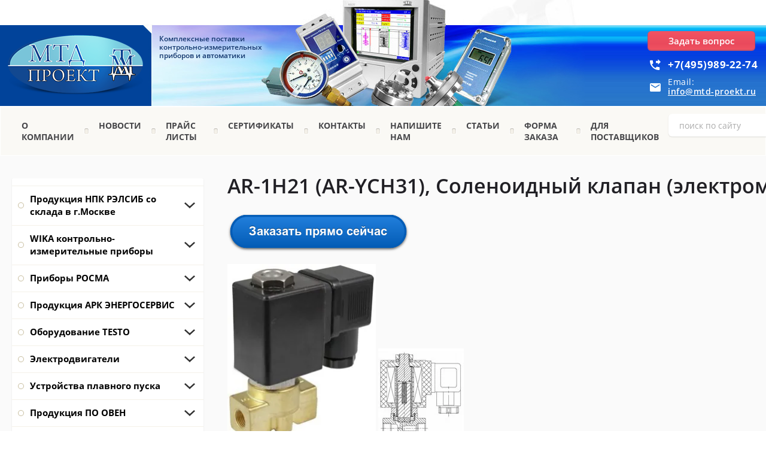

--- FILE ---
content_type: text/html; charset=utf-8
request_url: https://mtd-proekt.ru/ar-1h21-ar-ych31-solenoidnyy-klapan-elektromagnitnyy
body_size: 137646
content:

 <!doctype html>
 
<html lang="ru">
	 
	<head>
		 
		<meta charset="utf-8">
		 
		<meta name="robots" content="all"/>
		 <title>AR-1H21 (AR-YCH31), Соленоидный клапан (электромагнитный)</title> 
		<meta name="description" content="AR-1H21 (AR-YCH31), Соленоидный клапан (электромагнитный)">
		 
		<meta name="keywords" content="AR-1H21 (AR-YCH31), Соленоидный клапан (электромагнитный)">
		 
		<meta name="SKYPE_TOOLBAR" content="SKYPE_TOOLBAR_PARSER_COMPATIBLE">
		<meta name="viewport" content="width=device-width, height=device-height, initial-scale=1.0, maximum-scale=1.0, user-scalable=no">
		 
		<meta name="msapplication-tap-highlight" content="no"/>
		 
		<meta name="format-detection" content="telephone=no">
		 
		<meta http-equiv="x-rim-auto-match" content="none">
		 
		<!--  -->
		<link rel="stylesheet" href="/g/css/styles_articles_tpl.css">
		 
		<link rel="stylesheet" href="/t/v109/images/css/styles.css">
		 
		<link rel="stylesheet" href="/t/v109/images/css/designblock.scss.css">
		 
		<link rel="stylesheet" href="/t/v109/images/css/s3_styles.scss.css">
		 
		<script src="/g/libs/jquery/1.10.2/jquery.min.js"></script>
		 
		<script src="/g/s3/misc/adaptiveimage/1.0.0/adaptiveimage.js"></script>
		 <meta name="google-site-verification" content="RHGsAgBBXnEombipxFrHtsN8V6ToZAqhOwtD0_6Reg4" />
<link rel='stylesheet' type='text/css' href='/shared/highslide-4.1.13/highslide.min.css'/>
<script type='text/javascript' src='/shared/highslide-4.1.13/highslide.packed.js'></script>
<script type='text/javascript'>
hs.graphicsDir = '/shared/highslide-4.1.13/graphics/';
hs.outlineType = null;
hs.showCredits = false;
hs.lang={cssDirection:'ltr',loadingText:'Загрузка...',loadingTitle:'Кликните чтобы отменить',focusTitle:'Нажмите чтобы перенести вперёд',fullExpandTitle:'Увеличить',fullExpandText:'Полноэкранный',previousText:'Предыдущий',previousTitle:'Назад (стрелка влево)',nextText:'Далее',nextTitle:'Далее (стрелка вправо)',moveTitle:'Передвинуть',moveText:'Передвинуть',closeText:'Закрыть',closeTitle:'Закрыть (Esc)',resizeTitle:'Восстановить размер',playText:'Слайд-шоу',playTitle:'Слайд-шоу (пробел)',pauseText:'Пауза',pauseTitle:'Приостановить слайд-шоу (пробел)',number:'Изображение %1/%2',restoreTitle:'Нажмите чтобы посмотреть картинку, используйте мышь для перетаскивания. Используйте клавиши вперёд и назад'};</script>

<!-- 46b9544ffa2e5e73c3c971fe2ede35a5 -->
<script type='text/javascript' src='/shared/s3/js/lang/ru.js'></script>
<script type='text/javascript' src='/shared/s3/js/common.min.js'></script>
<link rel='stylesheet' type='text/css' href='/shared/s3/css/calendar.css' /><link rel="icon" href="/favicon.ico" type="image/x-icon">

<!--s3_require-->
<link rel="stylesheet" href="/g/basestyle/1.0.1/article/article.css" type="text/css"/>
<link rel="stylesheet" href="/g/basestyle/1.0.1/article/article.blue.css" type="text/css"/>
<script type="text/javascript" src="/g/basestyle/1.0.1/article/article.js" async></script>
<!--/s3_require-->

		<link href="/g/s3/anketa2/1.0.0/css/jquery-ui.css" rel="stylesheet" type="text/css"/>
		 
		<script src="/g/libs/jqueryui/1.10.0/jquery-ui.min.js" type="text/javascript"></script>
		 		<script src="/g/s3/anketa2/1.0.0/js/jquery.ui.datepicker-ru.js"></script>
		 
		<link rel="stylesheet" href="/g/libs/jquery-popover/0.0.3/jquery.popover.css">
		 
		<script src="/g/libs/jquery-popover/0.0.3/jquery.popover.min.js" type="text/javascript"></script>
		 
		<script src="/g/s3/misc/form/1.2.0/s3.form.js" type="text/javascript"></script>
		 
		<script src="/g/libs/jquery-bxslider/4.1.2/jquery.bxslider.min.js" type="text/javascript"></script>
		 
		<link rel="stylesheet" href="/g/libs/photoswipe/4.1.0/photoswipe.css">
		 
		<link rel="stylesheet" href="/g/libs/photoswipe/4.1.0/default-skin/default-skin.css">
		 
		<script type="text/javascript" src="/g/libs/photoswipe/4.1.0/photoswipe.min.js"></script>
		 
		<script type="text/javascript" src="/g/libs/photoswipe/4.1.0/photoswipe-ui-default.min.js"></script>
		 
		<script src="https://api-maps.yandex.ru/2.1/?lang=ru_RU" type="text/javascript"></script>
		  
		<script type="text/javascript" src="/t/v109/images/js/main.js"></script>
		
		<link rel="stylesheet" href="/t/v109/images/css/site.addons.scss.css">  
		<!--[if lt IE 10]> <script src="/g/libs/ie9-svg-gradient/0.0.1/ie9-svg-gradient.min.js"></script> <script src="/g/libs/jquery-placeholder/2.0.7/jquery.placeholder.min.js"></script> <script src="/g/libs/jquery-textshadow/0.0.1/jquery.textshadow.min.js"></script> <script src="/g/s3/misc/ie/0.0.1/ie.js"></script> <![endif]-->
		<!--[if lt IE 9]> <script src="/g/libs/html5shiv/html5.js"></script> <![endif]-->
		   
	</head>
	 
	<body>
		 
		<div class="wrapper editorElement layer-type-wrapper" >
			  <div class="side-panel side-panel-47 widget-type-side_panel editorElement layer-type-widget widget-23" data-layers="['widget-7':['tablet-portrait':'inSide','mobile-landscape':'inSide','mobile-portrait':'inSide','tablet-landscape':'inSide'],'widget-3':['tablet-landscape':'inSide','tablet-portrait':'inSide','mobile-landscape':'inSide','mobile-portrait':'inSide'],'widget-44':['tablet-landscape':'inSide','tablet-portrait':'inSide','mobile-landscape':'inSide','mobile-portrait':'inSide']]" data-phantom="0" data-position="left">
	<div class="side-panel-top">
		<div class="side-panel-button">
			<span class="side-panel-button-icon">
				<span class="side-panel-button-icon-line"></span>
				<span class="side-panel-button-icon-line"></span>
				<span class="side-panel-button-icon-line"></span>
			</span>
		</div>
		<div class="side-panel-top-inner" ></div>
	</div>
	<div class="side-panel-mask"></div>
	<div class="side-panel-content">
		<div class="side-panel-close"></div>		<div class="side-panel-content-inner"></div>
	</div>
</div>   
			<div class="editorElement layer-type-block ui-droppable block-11" >
				<div class="layout column layout_87" >
					<div class="editorElement layer-type-block ui-droppable block-39" >
						<div class="layout column layout_13" >
							<div class="site-name-13 widget-4 widget-type-site_name editorElement layer-type-widget">
								 <a href="http://mtd-proekt.ru"> 						 						 						<div class="sn-wrap">  
								<div class="sn-logo">
									 
									<img src="/d/logo_1.png" alt="">
									 
								</div>
								   
							</div>
							 </a> 
					</div>
				</div>
				<div class="layout column layout_14" >
					<div class="site-description widget-5 widget-type-site_description editorElement layer-type-widget">
						 
						<div class="align-elem">
							Комплексные поставки контрольно-измерительных приборов и автоматики
						</div>
						 
					</div>
				</div>
			</div>
		</div>
		<div class="layout column layout_86" >
			<div class="editorElement layer-type-block ui-droppable block-38" >
				<div class="editorElement layer-type-block ui-droppable block-37" >
					  	<a class="button-83 widget-46 widget-type-button editorElement layer-type-widget" href="#"  data-api-type="popup-form" data-api-url="/-/x-api/v1/public/?method=form/postform&param[form_id]=4155011&param[tpl]=wm.form.popup.tpl&placeholder=title&tit_en=0&sh_err_msg=0&ic_en=0&u_s=/users" data-wr-class="popover-wrap-83"><span>Задать вопрос</span></a>
    	<div class="phones-84 widget-47 phones-block contacts-block widget-type-contacts_phone editorElement layer-type-widget">
		<div class="inner">
			<label class="cell-icon" for="tg-phones-84">
				<div class="icon"></div>
			</label>
			<input id="tg-phones-84" class="tgl-but" type="checkbox">
			<div class="block-body-drop">
				<div class="cell-text">
					<div class="title"><div class="align-elem">Телефон:</div></div>
					<div class="text_body">
						<div class="align-elem">
															<div><a href="tel:+7(495)989-22-74">+7(495)989-22-74</a></div>													</div>
					</div>
				</div>
			</div>
		</div>
	</div>
    	<div class="email-85 widget-48 email-block contacts-block widget-type-contacts_email editorElement layer-type-widget">
		<div class="inner">
			<label class="cell-icon" for="tg-email-85">
				<div class="icon"></div>
			</label>
			<input id="tg-email-85" class="tgl-but" type="checkbox">
			<div class="block-body-drop">
				<div class="cell-text">
					<div class="title"><div class="align-elem">Email:</div></div>
					<div class="text_body">
						<div class="align-elem"><a href="mailto:info@mtd-proekt.ru">info@mtd-proekt.ru</a></div>
					</div>
				</div>
			</div>
		</div>
	</div>
  
				</div>
			</div>
		</div>
	</div>
	<div class="editorElement layer-type-block ui-droppable block-12" >
		<div class="layout columned columns-2 layout_center layout_18_id_19" >
			<div class="layout column layout_19" >
				<div class="widget-7 horizontal menu-19 wm-widget-menu widget-type-menu_horizontal editorElement layer-type-widget" data-screen-button="none" data-responsive-tl="button" data-responsive-tp="button" data-responsive-ml="columned" data-more-text="..." data-child-icons="0">
					 
					<div class="menu-button">
						Меню
					</div>
					 
					<div class="menu-scroll">
						     <ul><li class="menu-item"><a href="/" ><span class="menu-item-text">О компании</span></a></li><li class="delimiter"></li><li class="menu-item"><a href="/news" ><span class="menu-item-text">Новости</span></a></li><li class="delimiter"></li><li class="menu-item"><a href="/prays_list" ><span class="menu-item-text">Прайс листы</span></a></li><li class="delimiter"></li><li class="menu-item"><a href="/sertifikaty" ><span class="menu-item-text">Сертификаты</span></a></li><li class="delimiter"></li><li class="menu-item"><a href="/address" ><span class="menu-item-text">Контакты</span></a><ul class="level-2"><li><a href="/shema_proezda" >СХЕМА ПРОЕЗДА</a></li></ul></li><li class="delimiter"></li><li class="menu-item"><a href="/napishite-nam" ><span class="menu-item-text">Напишите нам</span></a></li><li class="delimiter"></li><li class="menu-item"><a href="/fotogalereya" ><span class="menu-item-text">Статьи</span></a></li><li class="delimiter"></li><li class="menu-item"><a href="/forma-zakaza"  target="_blank"><span class="menu-item-text">Форма заказа</span></a></li><li class="delimiter"></li><li class="menu-item"><a href="/dlya-postavshchikov" ><span class="menu-item-text">Для поставщиков</span></a></li></ul> 
					</div>
					 
				</div>
			</div>
			<div class="layout column layout_12" >
				  <div class="widget-3 search-12 wm-search widget-type-search editorElement layer-type-widget"
	 data-setting-type="fade"
	 data-setting-animate="0"
	 data-setting-animate_list="0,0,0,0,0"
		>
	<form class="wm-search-inner" method="get" action="/search">
		<input size="1" class="wm-input-default" placeholder="поиск по сайту" type="text" name="search" value="">
		<button class="wm-input-default" type="submit"></button>
	<re-captcha data-captcha="recaptcha"
     data-name="captcha"
     data-sitekey="6LddAuIZAAAAAAuuCT_s37EF11beyoreUVbJlVZM"
     data-lang="ru"
     data-rsize="invisible"
     data-type="image"
     data-theme="light"></re-captcha></form>
</div>  
			</div>
		</div>
	</div>
	<div class="layout layout_center not-columned layout_center_2_id_16_1" >
		<div class="editorElement layer-type-block ui-droppable block-26" >
			<div class="layout column layout_79" >
				<div class="widget-44 dropdown menu-79 wm-widget-menu vertical widget-type-menu_vertical editorElement layer-type-widget" data-child-icons="1">
					   
					<div class="menu-button">
						Меню
					</div>
					 
					<div class="menu-scroll">
						  <ul><li class="menu-item"><a href="/produkciya_npk_relsib" ><span class="menu-item-text">Продукция НПК РЭЛСИБ со склада в г.Москве</span></a><ul class="level-2"><li><a href="/sredstva_sbora_dannyh" >Автономные регистраторы и логгеры</a><ul class="level-3"><li><a href="/eclerk-m-t-termoregistrator" >Eclerk-M-t терморегистратор</a></li><li><a href="/eclerk-m-rht-registrator-temperatury-i-vlazhnosti" >Eclerk-M-RHT регистратор температуры и влажности</a></li><li><a href="/izmeritel-registrator-temperatury-logger-eclerk-m-2pt" >EClerk-M-2Pt  измеритель-регистратор температуры (логгер)</a></li><li><a href="/eclerk-m-k-dlya-vysokikh-temperatur" >Eclerk-M-K для высоких температур</a></li><li><a href="/izmeriteli-registratory-temperatury-eclerk-v-germetichnom-plastmassovom-korpuse" >Измерители–регистраторы температуры EClerk-M-K-HP</a></li><li><a href="/izmeritel-registrator-temperatury-eclerk-m-2pt-v-germetichnom-korpuse" >Измеритель-регистратор температуры EClerk-M-2Pt-HP в герметичном корпусе</a></li><li><a href="/eclerk-usb-pt-kl-registrator-izbytochnogo-davleniya" >EClerk-USB–PT–Kl  регистратор избыточного давления</a></li><li><a href="/izmeritel-registrator-temperatury-logger-eclerk-m-01-2pt-c-g3-dlya-sverkhnizkikh-temperatur" >Измеритель-регистратор температуры (логгер) EClerk-M-01-2Pt-C-G3 для сверхнизких температур</a></li><li><a href="/mobilnoe-prilozhenie-eclerk-2-0-mobile-dlya-registratorov-eclerk-m" >Мобильное приложение EClerk 2.0 mobile для регистраторов EClerk-M</a></li><li><a href="/eclerk-m-11-2pt-hp-a-1-registrator-temperatury-dlya-refrizheratorov" >EClerk-M-11-2Pt-HP-a-1 регистратор температуры для рефрижераторов</a></li><li><a href="/eclerk-logist-komplekt-termoregistrator-s-termoprinterom" >EClerk-Logist комплект терморегистратор с термопринтером</a></li><li><a href="/eclerk-m-rhtp-izmeritel-registrator-vlazhnosti-temperatury-i-atm-davleniya" >EClerk-M-RHTP измеритель-регистратор влажности, температуры и атм.давления</a></li><li><a href="/eclerk-m-pt-izmeritel-registrator-izbytochnogo-davleniya-i-temperatury" >EClerk-M-PT-HP измеритель-регистратор избыточного давления и температуры</a></li><li><a href="/eclerk-pharma-usb-avtonomnyj-termoregistrator" >EClerk-Pharma-USB Автономный терморегистратор</a></li><li><a href="/eclerk-pharma-usb-a-avtonomnye-termoregistrator-s-funkciej-signalizatora" >EClerk-Pharma-USB-A Автономные терморегистратор с функцией сигнализатора</a></li><li><a href="/eclerk-pharma-usb-i-avtonomnyj-termoregistrator-eclerk-pharma-usb-i-s-funkciej-termoindikatora" >EClerk-Pharma-USB-I Автономный терморегистратор с функцией термоиндикатора</a></li><li><a href="/eclerk-pharma-usb-e-avtonomnyj-termoregistrator-s-funkciej-termoindikatora" >EClerk-Pharma-USB-e Автономный терморегистратор</a></li><li><a href="/eclerk-pharma-usb-a-e-avtonomnyj-termoregistrator-s-funkciej-signalizatora" >EClerk-Pharma-USB-A-e Автономный терморегистратор с функцией сигнализатора</a></li><li><a href="/eclerk-pharma-usb-i-e-avtonomnyj-termoregistrator-s-funkciej-termoindikatora" >EClerk-Pharma-USB-I-e Автономный терморегистратор с функцией термоиндикатора</a></li><li><a href="/eclerk-m-2pt-g2-120-b-k-izmeritel-registrator-temperatury-logger-dlya-kriminalisticheskih-laboratorij" >EClerk-M-2Pt-G2-120-B-K Измеритель-регистратор температуры (логгер) для криминалистических лабораторий</a></li></ul></li><li><a href="/termometry_cifrovye" >Приборы цифровые</a><ul class="level-3"><li><a href="/cifrovoy_termometr_zhele" >Цифровой термометр железнодорожный (рельсовый) ИТ5-П/П-ЖД «Термит»</a></li><li><a href="/termometr-relsib-wt51-peredacha-dannykh-po-bluetooth-4-0" >Термометр RELSIB WT51 (передача данных по Bluetooth 4,0)</a></li><li><a href="/izmeritel-temperatury-it-7-pt-termometr-shchup" >Измеритель температуры IT-7-Pt (термометр-щуп)</a></li><li><a href="/it-7-k-izmeritel-temperatury" >IT-7-K измеритель температуры</a></li><li><a href="/it-7-k-h-izmeritel-temperatury-termometr-shchup-vysokotemperaturnyj" >IT-7-K-H измеритель температуры (термометр-щуп высокотемпературный)</a></li><li><a href="/kronshteyn-chekhol-dlya-termometrov-relsib-wt5x" >Кронштейн-чехол для термометров RELSIB WT5X</a></li><li><a href="/seriya-eclerk-m-g2" >Серия  EClerk-M- G2</a></li><li><a href="/termometr-tsifrovoy-it-8" >Термометр цифровой IT-8</a></li><li><a href="/termometr-gigrometr-cifrovoy-portativnyy-it-8-rht" >Термометр - гигрометр цифровой портативный IT-8-RHT</a></li><li><a href="/izmeritelnyy-komplekt-it-8-dlya-kontrolya-temperatury-krupnogabaritnykh-betonnykh-izdeliy-pri-ikh-proizvodstve" >Измерительный комплект IT-8 для контроля температуры крупногабаритных бетонных изделий при их производстве</a></li><li><a href="/adapter-ait-dlya-izmeritelya-temperatury-it-8" >Адаптер AIT (для измерителя температуры IT-8)</a></li><li><a href="/portativnyye-tsifrovyye-izmeriteli" >IT-8-RUT мультиметр цифровой прецизионный</a></li><li><a href="/sumka-dlya-pribora-it-8" >Сумка для прибора IT-8</a></li><li><a href="/datchiki-dlya-izmeritelya-it-8" >Датчики для измерителя IT-8</a></li><li><a href="/infrakrasnyy-izmeritel-temperatury-it-7-ir-pirometr" >Инфракрасный измеритель температуры IT-7-IR (пирометр)</a></li><li><a href="/izmeritel-temperatury-poverkhnosti-it-7-k-s-kontaktnyy-poverkhnostnyy-termometr" >Измеритель температуры поверхности IT-7-K-S (контактный поверхностный термометр)</a></li><li><a href="/izmeritel-signalizator-kachestva-vozduha-eclerk-eco-a" >Измеритель-сигнализатор качества воздуха EClerk-Eco</a></li><li><a href="/izmeritel-regulyator-kachestva-vozduha-eclerk-eco-r" >Измеритель-регулятор качества воздуха EClerk-Eco-R</a></li><li><a href="/izmeritel-signalizator-temperatury-vlazhnosti-abs-davleniya-eclerk-eco-p-a" >Измеритель-сигнализатор температуры, влажности абс.давления EClerk-Eco-P-A</a></li><li><a href="/izmeritel-regulyator-temperatury-vlazhnosti-abs-davleniya-eclerk-eco-p-r" >Измеритель-регулятор температуры, влажности абс.давления EClerk-Eco-P-R</a></li><li><a href="/eclerk-eco-3tl-gsm-0-2r-hp-izmeritel-temperatury-s-funkciej-gsm-regulyatora" >EClerk-Eco-3TL-GSM-0-2R-HP измеритель температуры с функцией GSM регулятора</a></li><li><a href="/komplekt-dlya-kontrolya-temperatury-vnutri-zamorozhennoj-pishchevoj-produkcii" >Комплект для контроля температуры внутри замороженной пищевой продукции</a></li><li><a href="/bur-4-1-dlya-izmereniya-temperatury-v-zamorozhennoj-produkcii" >Бур 4.1 для измерения температуры в замороженной продукции</a></li><li><a href="/izmeritel-temperatury-vlazhnosti-i-urovnya-osveshchennosti-eclerk-eco-rhtq" >Измеритель температуры, влажности и уровня освещенности EClerk-Eco-RHTQ</a></li><li><a href="/termometr-medicinskij-relsib-wt50-s-peredachej-dannyh-po-bluetooth" >Термометр медицинский RELSIB WT50 с передачей данных по Bluetooth</a></li><li><a href="/izmeritel-temperatury-it-9-irm-beskontaktnyj" >Измеритель температуры IT-9-IRm бесконтактный</a></li><li><a href="/sumka-dlya-izmeritelya-temperatury-it-9-irm" >Сумка для измерителя температуры IT-9-IRm</a></li><li><a href="/izmeritel-temperatury-it-7-irm-beskontaktnyj" >Измеритель температуры IT-7-IRm бесконтактный</a></li><li><a href="/eclerk-eco-izmeriteli-parametrov-kachestva-vozduha" >EClerk-Eco измерители параметров качества воздуха</a></li><li><a href="/eclerk-eco-rhtp-izmeritel-temperatury-vlazhnosti-i-abs-davleniya" >EClerk-Eco-RHTP измеритель температуры, влажности и абс.давления</a></li><li><a href="/co2-eclerk-eco-rhtc-izmeritel-temperatury-vlazhnosti-i-koncentracii" >EClerk-Eco-RHTC измеритель температуры, влажности и концентрации CO2</a></li><li><a href="/ivit-1-termogigrometr" >Ivit-1 Термогигрометр</a></li><li><a href="/termogigrometr-ivit-2" >Термогигрометр Ivit-2</a></li><li><a href="/eclerk-eco-m-rhts-11-rs" >Измеритель-регистратор температуры, относительной влажности, уровня CO2 в воздухе EClerk-Eco-М-RHTС-11-RS</a></li><li><a href="/it-10-izmeritel-temperatury-termometr-shchup-dlya-shirokogo-primeneniya" >IT-10 Измеритель температуры (термометр-щуп для широкого применения)</a></li><li><a href="/it-11-izmeritel-temperatury" >IT-11 Измеритель температуры</a></li><li><a href="/eclerk-eco-m-rhts-11" >EClerk-Eco-М-RHTС-11 Измеритель-регистратор температуры, относительной влажности, уровня CO2 в воздухе, с дисплеем</a></li><li><a href="/eclerk-eco-m-rht-11-izmeritel-registrator-temperatury-i-otnositelnoj-vlazhnosti-vozduha-s-displeem" >EClerk-Eco-M-RHT-11 Измеритель-регистратор температуры и относительной влажности воздуха, с дисплеем</a></li><li><a href="/eclerk-eco-m-rht-11-rs-izmeritel-registrator-temperatury-i-otnositelnoj-vlazhnosti-vozduha-s-displeem" >EClerk-Eco-M-RHT-11-RS Измеритель-регистратор температуры и относительной влажности воздуха, с дисплеем</a></li><li><a href="/eclerk-eco-m-rhtc-01-izmeritel-registrator-temperatury-otnositelnoj-vlazhnosti-urovnya-co2-v-vozduhe-bez-displeya" >EClerk-Eco-M-RHTC-01 Измеритель-регистратор температуры, относительной влажности, уровня CO2 в воздухе, без дисплея</a></li><li><a href="/eclerk-eco-m-rhtc-01-rs-izmeritel-registrator-temperatury-otnositelnoj-vlazhnosti-urovnya-co2-v-vozduhe-bez-displeya" >EClerk-Eco-M-RHTC-01-RS Измеритель-регистратор температуры, относительной влажности, уровня CO2 в воздухе, без дисплея</a></li><li><a href="/eclerk-eco-m-rht-01-izmeritel-registrator-temperatury-i-otnositelnoj-vlazhnosti-bez-displeya" >EClerk-Eco-M-RHT-01 Измеритель-регистратор температуры и относительной влажности, без дисплея</a></li><li><a href="/eclerk-eco-m-rht-01-rs-izmeritel-registrator-temperatury-i-otnositelnoj-vlazhnosti-bez-displeya" >EClerk-Eco-M-RHT-01-RS Измеритель-регистратор температуры и относительной влажности, без дисплея</a></li><li><a href="/termogigrometr-ivit-1-c-bluetooth" >Термогигрометр Ivit-1 c Bluetooth</a></li><li><a href="/ivit-s-1-termogigrometr" >Ivit-s-1 Термогигрометр</a></li><li><a href="/ivit-2s-termogigrometr" >Ivit-s-2 Термогигрометр</a></li><li><a href="/ivit-4-termogigrometr" >Ivit-4 Термогигрометр</a></li><li><a href="/eclerk-eco-m-rht-11-s-modulem-wi-fi" >EClerk-Eco-M-RHT-11  с модулем Wi-Fi</a></li><li><a href="/eclerk-eco-m-rhtc-11-s-modulem-wi-fi" >EClerk-Eco-M-RHTC-11 с модулем Wi-Fi</a></li><li><a href="/ivit-s-3-1t-termogigrometr-elektronnyj" >Ivit-s-3-1t  Термогигрометр электронный</a></li><li><a href="/ivit-s-3-e-termogigrometr-elektronnyj" >Ivit-s-3-e Термогигрометр электронный</a></li><li><a href="/ivit-s-3-termogigrometr" >Ivit-s-3 Термогигрометр</a></li><li><a href="/ivit-s-1-b-termogigrometr-c-bluetooth" >Ivit-s-1-b Термогигрометр c Bluetooth</a></li><li><a href="/ivit-s-1-1t-termogigrometr-elektronnyj" >Ivit-s-1-1t Термогигрометр электронный</a></li><li><a href="/ivit-s-1-4t-termogigrometr-elektronnyj" >Ivit-s-1-4t Термогигрометр электронный</a></li><li><a href="/ivit-s-1-e-termogigrometr-elektronnyj" >Ivit-s-1-e Термогигрометр электронный</a></li><li><a href="/ivit-s-1-e-b-termogigrometr" >Ivit-s-1-e-b Термогигрометр</a></li></ul></li><li><a href="/termoregulyatory" >Терморегуляторы</a><ul class="level-3"><li><a href="/termoregulyatory_ratar-0" >Ратар-02А-1 терморегулятор с автоматом включения нагрузки</a></li><li><a href="/termoregulyatory__ratar-" >Терморегуляторы  Ратар-01</a></li><li><a href="/termoregulyator-ratar-02k-so-vstroyennym-taymerom-dlya-saun-i-fitobochek" >Терморегулятор Ратар-02К со встроенным таймером для саун и фитобочек</a></li><li><a href="/ratar-02-1-termoregulyator-s-avariynym-rele-dlya-otopitelnykh-kotlov" >Ратар-02-1 терморегулятор  с аварийным реле для отопительных котлов</a></li><li><a href="/termoregulyator-ratar-02u-so-vstroyennym-rele-kontrolya-urovnya" >Терморегулятор Ратар-02У со встроенным реле контроля уровня</a></li><li><a href="/termoregulyatory-ratar-02-02m-universalnyye" >Терморегуляторы Ратар-02, -02М универсальные</a></li><li><a href="/termoregulyatory__ratar-3" >Терморегуляторы  Ратар-02.ТП</a></li><li><a href="/termoregulyatory__ratar-1" >Терморегуляторы  Ратар-02.п/п</a></li></ul></li><li><a href="/termopreobrazovateli_sop14" >Термопреобразователи сопротивления (датчики температуры), кабели</a><ul class="level-3"><li><a href="/termopreobrazovateli_sop" >Термопреобразователи сопротивления с кабельным выводом</a><ul class="level-4"><li><a href="/termopreobrazovateli_sop1" >Термопреобразователь сопротивления TCМr (ТСПr)-К0</a></li><li><a href="/termopreobrazovatel-soprotivleniya-tsmr-tspr-k1i" >Термопреобразователь сопротивления ТСМr (ТСПr)-К1И</a></li><li><a href="/termopreobrazovatel-soprotivleniya-tsm-tsp-k1u" >Термопреобразователь сопротивления ТСМ (ТСП)-К1У</a></li><li><a href="/termopreobrazovatel-soprotivleniya-tsmr-tspr-k2" >Термопреобразователь сопротивления ТСМr (ТСПr)-К2</a></li><li><a href="/termopreobrazovatel-soprotivleniya-tsm-tsp-k2m-1" >Термопреобразователь сопротивления ТСМ (ТСП)-К2М</a></li><li><a href="/termopreobrazovatel-soprotivleniya-tsp-k2min" >Термопреобразователь сопротивления ТСП-К2Мин</a></li><li><a href="/termopreobrazovatel-soprotivleniya-tsmr-tspr-k2-1" >Термопреобразователь сопротивления ТСМr (ТСПr)-К2.1</a></li><li><a href="/termopreobrazovatel-soprotivleniya-tsm-tsp-k2t" >Термопреобразователь сопротивления ТСМ (ТСП)-К2Т</a></li><li><a href="/termopreobrazovatel-soprotivleniya-tsm-tsp-k2f" >Термопреобразователь сопротивления ТСМ (ТСП)-К2Ф</a></li><li><a href="/termopreobrazovatel-soprotivleniya-tsmr-tspr-k3" >Термопреобразователь сопротивления ТСМr (ТСПr)-К3</a></li><li><a href="/termopreobrazovatel-soprotivleniya-tsm-tsp-k3r" >Термопреобразователь сопротивления ТСМ (ТСП)-К3Р</a></li><li><a href="/termopreobrazovateli-soprotivleniya-tsmr-tspr-k4-k4-1" >Термопреобразователи сопротивления TСМr (ТСПr)-К4/K4.1</a></li><li><a href="/termopreobrazovatel-soprotivleniya-tsm-tsp-k4r" >Термопреобразователь сопротивления ТСМ (ТСП)-К4Р</a></li><li><a href="/termopreobrazovatel-soprotivleniya-tsmr-tspr-k5" >Термопреобразователь сопротивления ТСМr (ТСПr)-К5</a></li><li><a href="/termopreobrazovatel-soprotivleniya-tsmr-tspr-k9" >Термопреобразователь сопротивления ТСМr (ТСПr)-К9</a></li><li><a href="/termopreobrazovatel-soprotivleniya-tcm-tsp-k10" >Термопреобразователь сопротивления TCМ (ТСП)-K10</a></li><li><a href="/kabel,-soedinitel" >Кабель, соединитель</a></li><li><a href="/termopreobrazovatel-soprotivleniya-tsp-k2p" >Термопреобразователь сопротивления ТСП-К2П</a></li><li><a href="/termopreobrazovatel-soprotivleniya-tspr-k2v" >Термопреобразователь сопротивления ТСПr-К2в</a></li></ul></li><li><a href="/termopreobrazovateli_sop15" >Термопреобразователи сопротивления с клеммной головкой</a><ul class="level-4"><li><a href="/termopreobrazovateli-soprotivleniya-tsmr-tspr-kl1-1-1-2-1-3" >Термопреобразователи сопротивления ТСМr (ТСПr)–Кл1-1, 1-2, 1-3</a></li><li><a href="/termopreobrazovateli-soprotivleniya-tsmr-tspr-kl2-1-2-2m" >Термопреобразователи сопротивления ТСМr (ТСПr)–Кл2-1, 2-2М</a></li><li><a href="/termopreobrazovatel-soprotivleniya-tsmr-tspr-kl3-1-datchik-temperatury-vozdukha" >Термопреобразователь сопротивления ТСМr (ТСПr)-Кл3-1 (датчик температуры воздуха)</a></li><li><a href="/termopreobrazovatel-soprotivleniya-kl3-2-datchik-temperatury-vozdukha" >Термопреобразователь сопротивления Кл3-2 (датчик температуры воздуха)</a></li><li><a href="/termopreobrazovatel-soprotivleniya-tsmr-tspr-kl4-1-dlya-vozdukhovodov" >Термопреобразователь сопротивления ТСМr (ТСПr)-Кл4-1 (для воздуховодов)</a></li><li><a href="/termopreobrazovatel-soprotivleniya-din43650" >Термопреобразователь сопротивления DIN43650</a></li></ul></li><li><a href="/termopary_s_kabelnym_v" >Термопары с кабельным выводом</a><ul class="level-4"><li><a href="/termopary-preobrazovateli-termoelektricheskiye-tp-khk-tp-kha-k11" >Термопары (преобразователи термоэлектрические) ТП.ХК(ХА)-К11</a></li><li><a href="/termopary-preobrazovateli-termoelektricheskiye-tp-khk-tp-kha-k2-k2-1" >Термопары (преобразователи термоэлектрические) ТП.ХК (ТП.ХА)-К2/К2.1</a></li><li><a href="/termopara-preobrazovatel-termoelektricheskiy-tp-khk-tp-kha-k3" >Термопара (преобразователь термоэлектрический) ТП.ХК (ТП.ХА)-К3</a></li><li><a href="/termopary-preobrazovateli-termoelektricheskiye-tp-khk-tp-kha-k4-k4-1" >Термопары (преобразователи термоэлектрические) ТП.ХК (ТП.ХА)-К4/К4.1</a></li><li><a href="/termopara-preobrazovatel-termoelektricheskiy-tp-khk-tp-kha-k5" >Термопара (преобразователь термоэлектрический) ТП.ХК (ТП.ХА)-К5</a></li><li><a href="/tprk-k12-termopara" >ТПrK-К12 Термопара</a></li></ul></li><li><a href="/datchiki-temperatury-s-tokovym-vykhodom-4-20-ma" >Датчики температуры с токовым выходом 4...20 мА</a><ul class="level-4"><li><a href="/datchiki-temperatury-zhidkikh-i-sypuchikh-sred-t-p-p-420-kl1-1-t-kha-420-kl1-1" >Датчики температуры жидких и сыпучих сред Т.п/п-420-Кл1-1, Т.ХА-420-Кл1-1</a></li><li><a href="/datchiki-temperatury-zhidkikh-i-sypuchikh-sred-t-p-p-420-kl1-2-t-kha-420-kl1-2" >Датчики температуры жидких и сыпучих сред Т.п/п-420-Кл1-2, Т.ХА-420-Кл1-2</a></li><li><a href="/datchik-temperatury-zhidkosti-i-sypuchikh-sred-t-p-p-420-kl1-3" >Датчик температуры жидкости и сыпучих сред Т.п/п-420-Кл1-3</a></li><li><a href="/datchiki-temperatury-poverkhnosti-t-p-p-420-kl2-1-t-p-p-420-kl2-2m" >Датчики температуры поверхности Т.п/п-420-Кл2-1, Т.п/п-420-Кл2-2М</a></li><li><a href="/datchik-temperatury-vozdukha-t-p-p-420-kl3-1" >Датчик температуры воздуха Т.п/п-420-Кл3-1</a></li><li><a href="/datchik-temperatury-vozdukha-t-p-p-420-kl3-2" >Датчик температуры воздуха Т.п/п-420-Кл3-2</a></li><li><a href="/datchik-temperatury-dlya-vozdukhovodov-t-p-p-420-kl4-1" >Датчик температуры для воздуховодов Т.п/п-420-Кл4-1</a></li><li><a href="/indikator-signalov-toka-its-4-20-1" >Индикатор сигналов тока ИТС 4-20</a></li><li><a href="/datchiki-temperatury-zhidkikh-i-sypuchikh-sred-t-p-p-420-din-t-kha-420-din" >Датчики температуры жидких и сыпучих сред Т.п/п-420-DIN, Т.ХА-420-DIN</a></li><li><a href="/termopreobrazovateli-t-pt-420-din-6-75-70-200" >Термопреобразователи T.Pt–420–DIN–6–75–(-70/+200)</a></li><li><a href="/termopreobrazovateli-s-cifrovym-vyhodom-rs485-modbus-t-pt-rs-din-6-75-70-200-m" >Термопреобразователи с цифровым выходом RS485 Modbus  T.Pt–RS–DIN–6–75–(-70/+200)–М</a></li><li><a href="/dt-01-420-5-datchik-temperatury-pyatikanalnyj-s-vyhodom-4-20-ma-sistemy-aeracii-uchastka-podgotovki-tehnicheskogo-grunta" >ДТ-01-420-5 Датчик температуры пятиканальный с выходом 4…20 мА системы аэрации участка подготовки технического грунта</a></li></ul></li><li><a href="/chuvstvitelnyye-elementy-mednyye-i-platinovyye" >Чувствительные элементы медные и платиновые</a></li><li><a href="/datchiki-temperatury-dlya-sistem-otopleniya-ventilyatsii-i-konditsionirovaniya-hvac" >Датчики температуры для систем отопления, вентиляции и кондиционирования (HVAC)</a><ul class="level-4"><li><a href="/tsmr-tspr-kl1-1-1-2-1-3-termopreobrazovateli-soprotivleniya" >ТСМr (ТСПr)–Кл1-1, 1-2, 1-3 термопреобразователи сопротивления</a></li><li><a href="/tsmr-tspr-kl2-1-2-2m-termopreobrazovateli-soprotivleniya" >ТСМr (ТСПr)–Кл2-1, 2-2М термопреобразователи сопротивления</a></li></ul></li><li><a href="/normiruyushchij-preobrazovatel-temperatury-npt-kl-u-420" >Нормирующие преобразователи температуры</a><ul class="level-4"><li><a href="/npt-din-u-420-1-2-normiruyushchij-preobrazovatel-temperatury" >НПТ-ДИН-У-420-1-2 Нормирующий преобразователь температуры</a></li><li><a href="/npt-din-u-420-1-1-normiruyushchij-preobrazovatel-temperatury" >НПТ-ДИН-У-420-1-1 Нормирующий преобразователь температуры</a></li></ul></li></ul></li><li><a href="/gigrometry,_datchiki_vla" >Гигрометры, датчики влажности</a><ul class="level-3"><li><a href="/izmeritel-vlazhnosti-i-temperatury-ivit-m-n1f" >Измеритель влажности и температуры ИВИТ-М.Н1Ф</a></li><li><a href="/izmeriteli-vlazhnosti-i-temperatury" >Измерители влажности и температуры микропроцессорные Ивит-М</a></li><li><a href="/dvt-03-te-datchiki-vlazhnosti-i-temperatury" >ДВТ-03.ТЭ  датчики влажности и температуры</a></li><li><a href="/datchik-vlazhnosti-i-temperatury-dvt-03-ne" >Датчик влажности и температуры ДВТ-03.НЭ</a></li><li><a href="/dvt-03-ne1-datchik-dlya-teplichnykh-khozyaystv" >ДВТ-03.НЭ1  датчик для тепличных хозяйств</a></li><li><a href="/izmeritel-vlazhnosti-i-temperatury-elektronnyy-ivit-m-rs" >Измеритель влажности и температуры электронный Ивит-М.RS</a></li><li><a href="/ivit-m-ye-izmeritel-vlazhnosti-i-temperatury-elektronnyy" >Ивит-М.Е измеритель влажности и температуры электронный</a></li><li><a href="/nabor-soley-dlya-podderzhaniya-postoyannoy-otnositelnoy-vlazhnosti" >Набор солей для поддержания постоянной относительной влажности</a></li><li><a href="/zashchitnyy-filtr-dlya-datchikov-i-izmeriteley-vlazhnosti" >Защитный фильтр для датчиков и измерителей влажности</a></li><li><a href="/kronshteyn-kd1-n-dlya-priborov-i-datchikov-v-nastennom-korpuse" >Кронштейн КД1–Н для приборов и датчиков в настенном корпусе</a></li><li><a href="/dvt-04-rs-n1-i-datchik-vlazhnosti-i-temperatury" >ДВТ-04.RS.Н1.И Датчик влажности и температуры</a></li><li><a href="/dvt-04-rs-d-datchik-temperatury-i-otnositelnoj-vlazhnosti" >ДВТ-04.RS.D Датчик температуры и относительной влажности</a></li><li><a href="/dvt-04-t-k-datchik-temperatury-i-otnositelnoj-vlazhnosti" >ДВТ-04.T.K Датчик температуры и относительной влажности</a></li><li><a href="/dvt-04-t-n1-datchik-temperatury-i-otnositelnoj-vlazhnosti" >ДВТ-04.T.Н1 Датчик температуры и относительной влажности</a></li><li><a href="/dvt-04-rs-k-i-datchik-temperatury-i-otnositelnoj-vlazhnosti" >ДВТ-04.RS.К.И Датчик температуры и относительной влажности</a></li><li><a href="/dvt-05-rs-z-n-datchik-temperatury-i-otnositelnoj-vlazhnosti" >ДВТ-05.RS.З.Н Датчик температуры и относительной влажности</a></li><li><a href="/dvt-05-rs-z-k-datchik-temperatury-i-otnositelnoj-vlazhnosti" >ДВТ-05.RS.З.K Датчик температуры и относительной влажности</a></li><li><a href="/dvt-05-rs-n1-i-datchik-temperatury-i-otnositelnoj-vlazhnosti" >ДВТ-05.RS.Н1.И Датчик температуры и относительной влажности</a></li><li><a href="/dvt-03-rs-datchiki-vlazhnosti-i-temperatury" >ДВТ-03.RS Датчики влажности и температуры</a></li><li><a href="/dvt-04-rs-k-datchik-temperatury-i-otnositelnoj-vlazhnosti" >ДВТ-04.RS.K Датчик температуры и относительной влажности</a></li><li><a href="/dvt-04-rs-n1-datchik-temperatury-i-otnositelnoj-vlazhnosti" >ДВТ-04.RS.Н1 Датчик температуры и относительной влажности</a></li><li><a href="/dvt-04-t-n1-i-datchik-temperatury-i-otnositelnoj-vlazhnosti" >ДВТ-04.Т.Н1.И Датчик температуры и относительной влажности</a></li><li><a href="/dvt-03-te-n1-80-datchik-vlazhnosti-i-temperatury-nastennyj" >ДВТ-03.ТЭ-Н1.80 датчик влажности и температуры настенный</a></li></ul></li><li><a href="/urovnemery,_kontrollery_" >Уровнемеры, контроллеры уровня</a><ul class="level-3"><li><a href="/kontur-u-kontroller-urovnya" >Контур-У  контроллер уровня универсальный</a></li><li><a href="/kontroller-urovnya-rele-kontrolya-urovnya-kontur-m" >Контроллер уровня (реле контроля уровня) Контур-М</a></li><li><a href="/konduktometricheskiy-datchik-urovnya-protechki-trekhelektrodnyy-du-3p" >Кондуктометрический датчик уровня - протечки трехэлектродный ДУ-3П</a></li><li><a href="/konduktometricheskiy-datchik-urovnya-odnoelektrodnyy-du-1-n" >Кондуктометрический датчик уровня одноэлектродный ДУ-1-Н</a></li><li><a href="/datchik-protechki-konduktometricheskiy-dp-1" >Датчик протечки кондуктометрический ДП-1</a></li><li><a href="/konduktometricheskiy-datchik-urovnya-protechki-dvukhelektrodnyy-du-2kl" >Кондуктометрический датчик уровня - протечки двухэлектродный ДУ-2Кл</a></li><li><a href="/datchik-protechki-i-temperatury-dp-2" >Датчик протечки и температуры ДП-2</a></li><li><a href="/du-3g-datchik-urovnya-konduktometricheskij-trehelektrodnyj-germetichnyj" >ДУ-3Г Датчик уровня кондуктометрический трёхэлектродный герметичный</a></li></ul></li><li><a href="/taymery,_rele_vremeni_r" >Таймеры, реле времени (реле задержки)</a><ul class="level-3"><li><a href="/rele_vremeni_rv-01m_te" >Реле времени РВ-01М "ТЕМП"</a></li><li><a href="/taymer_realnogo_vremen" >Таймер реального времени ТРВ-02</a></li><li><a href="/rele_vremeni_temp-1m" >Реле времени ТЕМП-1М</a></li><li><a href="/rele_vremeni_temp-12" >Реле времени ТЕМП-12</a></li><li><a href="/schetchik-impulsov-reversivnyy-si-2-4" >Счетчик импульсов реверсивный СИ 2-4</a></li></ul></li><li><a href="/pribory-vypuskavshiyesya-raneye" >Приборы выпускавшиеся ранее</a><ul class="level-3"><li><a href="/tahometry" >Тахометры</a></li><li><a href="/bloki_silovye" >Блоки силовые</a><ul class="level-4"><li><a href="/bloki_silovye_simistorny" >Блоки силовые симисторные</a></li><li><a href="/bloki_silovye_tiristorny" >Блоки силовые тиристорные</a></li></ul></li><li><a href="/izmeritel-registrator_" >Измеритель-регистратор температуры ТЕРМОХРОН-РЭЛСИБ</a></li><li><a href="/avtonomnye-promyshlennye-registrato" >Автономные промышленные регистраторы EClerk-USB-X-Кл в герметичном корпусе</a></li><li><a href="/avtonomnye_usb-registratory_datalo" >Автономные USB-регистраторы (даталоггеры) EClerk-USB в пластмассовом корпусе</a></li><li><a href="/cifrovoy_perenosnoy_term" >Цифровой переносной термометр-щуп ИТ-7</a></li><li><a href="/termostat_elektronnyy_te" >Термостат электронный ТЭ-01</a></li><li><a href="/termoregulyatory__rtk-02" >Терморегуляторы  РТК-02</a></li><li><a href="/2-h_kanalnyy_termoregu" >2-х канальный терморегулятор  с универсальными входами  РАТАР-03.2УВ.Щ1</a></li><li><a href="/termoregulyatory__ratar-2" >Терморегуляторы Ратар-02.ТС</a></li><li><a href="/termoregulyatory_dlya_ko" >Терморегуляторы для контроля климата Ратар-04.п/п.б/к</a></li><li><a href="/termoregulyatory_dlya_ko1" >Терморегуляторы для контроля климата Ратар-04.п/п.Щ-4</a></li><li><a href="/cifrovoy_termometr_it5-t" >Цифровой термометр ИТ5-Т «Термит»</a></li><li><a href="/mnogokanalnyy_izmerite" >Многоканальный измеритель температуры (цифровой термометр) ИТ6-6</a></li><li><a href="/gigrometr_termogigromet" >Гигрометр (термогигрометр) ИТ5-ТР «Термит»</a></li><li><a href="/datchiki_vlazhnosti_i_temperatury_d" >Датчики влажности и температуры ДВТ-03.Е с выходом Ethernet</a></li><li><a href="/dvt-03" >ДВТ-03</a></li><li><a href="/izmeriteli_vremennyh_int" >Измерители временных интервалов</a></li><li><a href="/datchiki_otnositelnoy_vlazhnosti_i_" >Датчики относительной влажности и температуры ДВТ-03.RS и ДВТ-03.RS.Р</a></li><li><a href="/termoregulyator_ratar-3" >Терморегулятор Ратар-02.1.Щ</a><ul class="level-4"><li><a href="/pribory_dlya_avtomatizac" >Приборы для автоматизации</a></li></ul></li><li><a href="/opticheskie_datchiki" >Оптические датчики</a></li><li><a href="/bloki_pitaniya" >Блоки питания</a></li></ul></li><li><a href="/indikatory_tokovyh_signa" >Приборы для систем сбора данных</a><ul class="level-3"><li><a href="/preobrazovatel-analogovykh-signalov-pas-01-rs" >Преобразователь аналоговых сигналов ПАС-01-RS</a></li><li><a href="/modul-kommutatsionnyy-mk-1" >Модуль коммутационный МК-1</a></li><li><a href="/preobrazovatel-analogovykh-signalov-pas-01-ye" >Преобразователь аналоговых сигналов ПАС-01-Е</a></li><li><a href="/indikator-signalov-toka-its-4-20" >Индикатор сигналов тока ИТС 4-20</a></li><li><a href="/bloki-pitaniya-impulsnyye-germetichnyye-bpg-24" >Блоки питания импульсные герметичные БПГ 24</a></li><li><a href="/preobrazovatel-interfejsov-shlyuz-gw-rs-e-1" >Преобразователь интерфейсов (шлюз) GW-RS/E-1</a></li><li><a href="/preobrazovatel-interfejsov-shlyuz-gw-bt-e-1" >Преобразователь интерфейсов (шлюз) GW-BT/E-1</a></li><li><a href="/gw-bt-rs-preobrazovatel-interfejsov-shlyuz" >Преобразователь интерфейсов (шлюз) GW-BT/RS</a></li></ul></li><li><a href="/termorele" >Термореле</a><ul class="level-3"><li><a href="/rele-temperaturnoye-maloinertsionnoye-rt-5-termostat" >Реле температурное малоинерционное РТ-5 (термостат)</a></li><li><a href="/rele-temperaturnoye-rt-1" >Реле температурное РТ-1</a></li><li><a href="/rele-temperaturnoye-rt-4" >Реле температурное РТ-4</a></li><li><a href="/rele-temperaturnoye-rt-3" >Реле температурное РТ-3</a></li><li><a href="/rele-temperaturnoe-rt-11" >Реле температурное РТ-11</a></li></ul></li><li><a href="/komplektuyushchiye-dlya-sistem-pozharnoy-signalizatsii-i-pozharotusheniya" >Комплектующие для систем пожарной сигнализации и пожаротушения</a><ul class="level-3"><li><a href="/ustroystvo-puskovoye-temperaturnoye-upt-01" >Устройство пусковое температурное УПТ–01</a></li><li><a href="/ustroystvo-puskovoye-ruchnoye-upr-01" >Устройство пусковое ручное УПР–01</a></li></ul></li><li><a href="/shkafy-avtomatiki-pulty-upravleniya-1" >Шкафы автоматики, пульты управления</a><ul class="level-3"><li><a href="/blok-upravleniya-elektrokamenkoy-buk-1" >Блок управления электрокаменкой БУК–1</a></li><li><a href="/shkaf-avtomatiki-sistemy-monitoringa-mikroklimata-si-mona" >Шкаф автоматики системы мониторинга микроклимата Си-Мона</a></li></ul></li><li><a href="/besprovodnye-resheniya" >Беспроводные решения</a><ul class="level-3"><li><a href="/wt51" >WT51</a></li><li><a href="/bluetooth-termogigrometr-relsib-wh52" >Bluetooth - Термогигрометр RELSIB WH52</a></li><li><a href="/relsib-wt51-1-izmeritel-temperatury-s-peredachej-dannyh-po-bluetooth-4-0" >RELSIB WT51-1 Измеритель температуры  (с передачей данных по Bluetooth 4,0)</a></li><li><a href="/bluetooth-termometr-relsib-wt52" >Bluetooth - Термометр RELSIB WT52</a></li><li><a href="/wt51-s-izmeritel-temperatury-poverhnosti" >WT51-S измеритель температуры поверхности</a></li></ul></li><li><a href="/pribory-dlya-umnogo-doma-1" >Приборы для умного дома</a></li><li><a href="/komplektuyushchie-izdeliya-kabeli-korpusa-soediniteli-i-pr" >Комплектующие изделия: кабели, корпуса, соединители и пр.</a><ul class="level-3"><li><a href="/provoda-i-kabeli-termoparnye-i-termokompensacionnye" >Провода и кабели термопарные и термокомпенсационные</a></li><li><a href="/provoda-i-kabeli-mednye" >Провода и кабели медные</a></li><li><a href="/rss-3h1-silikonovyj-kabel-dlya-konduktometricheskih-datchikov-urovnya" >RSS 3х1 силиконовый кабель для кондуктометрических датчиков уровня</a></li><li><a href="/soediniteli-mednye-i-termoparnye-raz-emy" >Соединители медные и термопарные, разъемы</a></li><li><a href="/bp-ivit-e-rs-blok-pitaniya" >БП-ИВИТ-Е-RS блок питания</a></li><li><a href="/kd2-din-kronshtejn" >КД2-DIN кронштейн</a></li><li><a href="/kd2-n-kronshtejn-dlya-priborov-i-datchikov-v-nastennom-korpuse" >КД2–Н кронштейн для приборов и датчиков в настенном корпусе</a></li><li><a href="/kd1-kl-kronshtejn-dlya-datchikov-s-klemmnoj-golovkoj" >КД1–Kл кронштейн для датчиков с клеммной головкой</a></li><li><a href="/kronshtejn-dlya-krepleniya-registratora-eclerk-m-k-vertikalnoj-poverhnosti" >Кронштейн для крепления регистратора EClerk-M к вертикальной поверхности</a></li><li><a href="/kronshtejn-dlya-krepleniya-registratora-eclerk-m-k-metallicheskoj-poverhnosti" >Кронштейн для крепления регистратора EClerk-M к металлической поверхности</a></li><li><a href="/element-pitaniya-1-2aa-dlya-registratora-eclerk-m" >Элемент питания 1/2AA для регистратора EClerk-M</a></li><li><a href="/kabel-otg-dlya-podklyucheniya-smartfona-plansheta-k-registratoru" >Кабель OTG для подключения смартфона (планшета) к регистратору</a></li><li><a href="/termoprinter-dlya-raboty-s-eclerk-m" >Термопринтер для работы с EClerk-M</a></li><li><a href="/soedinitelnyj-kabel-logista-skl-l-rfs-3x0-5" >Соединительный кабель СКЛ-L-RFS-3x0.5</a></li></ul></li><li><a href="/antikovid-19" >Антиковид 19</a></li><li><a href="/pribory-dlya-importozameshcheniya" >Приборы для импортозамещения</a><ul class="level-3"><li><a href="/pribory-npk-relsib-dlya-zameny-priborov-testo" >Приборы НПК Рэлсиб для замены приборов Testo</a></li><li><a href="/datchiki-temperatury-i-pribory-npk-relsib-dlya-zameny-datchikov-i-priborov-jumo" >Датчики температуры и приборы НПК Рэлсиб для замены датчиков и приборов JUMO</a></li><li><a href="/zamena-izmeritelej-temperatury-i-vlazhnosti-inostrannogo-proizvodstva-na-pribory-relsib" >Замена измерителей температуры и влажности иностранного производства на приборы Рэлсиб</a></li></ul></li><li><a href="/sistema-monitoringa-eclerk-wireless-monitoring" >Система мониторинга EClerk Wireless Monitoring</a><ul class="level-3"><li><a href="/eclerk-ws-t-i-datchik-temperatury" >EClerk-WS-T-I Датчик температуры</a></li><li><a href="/eclerk-ws-t-m-datchik-temperatury" >EClerk-WS-T-M Датчик температуры</a></li><li><a href="/eclerk-ws-ht-m-datchik-temperatury-i-vlazhnosti" >EClerk-WS-HT-M Датчик температуры и влажности</a></li><li><a href="/eclerk-ws-htc-m-datchik-temperatury-vlazhnosti-i-urovnya-so2-v-vozduhe" >EClerk-WS-HTC-M Датчик температуры, влажности и уровня СО2 в воздухе</a></li><li><a href="/eclerk-ws-qt-m-datchik-temperatury-i-urovnya-osveshchennosti" >EClerk-WS-QT-M Датчик температуры и уровня освещенности</a></li><li><a href="/eclerk-ws-r-m-datchik-polozheniya-dverej" >EClerk-WS-R-M Датчик положения дверей</a></li><li><a href="/eclerk-ws-ht-i-datchik-temperatury-i-vlazhnosti" >EClerk-WS-HT-I Датчик температуры и влажности</a></li><li><a href="/eclerk-ws-l-i-datchik-protechki-besprovodnoj" >EClerk-WS-L-I Датчик протечки беспроводной</a></li><li><a href="/eclerk-ws-t-b-besprovodnoj-datchik-temperatury" >EClerk-WS-T-B Беспроводной датчик температуры</a></li><li><a href="/eclerk-ws-ht-b-besprovodnoj-datchik-temperatury-i-vlazhnosti" >EClerk-WS-HT-B Беспроводной датчик температуры и влажности</a></li><li><a href="/eclerk-ws-htc-b-besprovodnoj-datchik-temperatury-vlazhnosti-i-urovnya-so2-v-vozduhe" >EClerk-WS-HTC-B Беспроводной датчик температуры, влажности и уровня СО2 в воздухе</a></li><li><a href="/eclerk-ws-qt-b-besprovodnoj-datchik-temperatury-i-urovnya-osveshchennosti" >EClerk-WS-QT-B Беспроводной датчик температуры и уровня освещенности</a></li><li><a href="/eclerk-ws-a-trevozhnaya-knopka-1" >EClerk-WS-A тревожная кнопка</a></li></ul></li></ul></li><li class="menu-item"><a href="/produkciya-wika" ><span class="menu-item-text">WIKA контрольно-измерительные приборы</span></a><ul class="level-2"><li><a href="/manometry-wika" >Манометры WIKA</a><ul class="level-3"><li><a href="/manometr-111-10-100" >Манометр 111.10.100</a></li><li><a href="/manometr-111-10-063" >Манометр 111.10.063</a></li><li><a href="/manometr-111-16-63" >Манометр 111.16</a></li><li><a href="/manometr-213-53-063" >Манометр 213.53.063</a></li><li><a href="/manometr-213-53-100" >Манометр 213.53.100</a></li><li><a href="/manometr-232-50-100" >Манометр 232.50.100</a></li><li><a href="/manometr-233-50-100" >Манометр 233.50.100 арт. 36498912</a></li><li><a href="/manometr-232-50-63" >Манометр 232.50.63</a></li></ul></li><li><a href="/datchiki-davleniya-wika" >Датчики давления WIKA</a><ul class="level-3"><li><a href="/s-11-preobrazovatel-datchik-davleniya" >S-11 преобразователь (датчик) давления</a></li><li><a href="/s-10-preobrazovatel-datchik-davleniya" >S-10 преобразователь (датчик) давления</a></li><li><a href="/s-20-preobrazovatel-datchik-davleniya" >S-20 преобразователь (датчик)давления</a></li><li><a href="/a-10-a-10-preobrazovatel-datchik-davleniya" >А-10  (а-10) преобразователь (датчик) давления</a></li><li><a href="/is-3-preobrazovatel-datchik-davleniya" >IS-3 преобразователь (датчик) давления</a></li><li><a href="/mh-2-mh-2-datchik-davleniya" >MH-2  (mh-2) датчик давления</a></li><li><a href="/r-1-datchik-davleniya" >R-1 датчик давления</a></li><li><a href="/o-10-preobrazovatel-davleniya-wika" >О-10  преобразователь давления WIKA</a></li><li><a href="/wu-20-wu-25-wu-26-preobrazovateli-davleniya-dlya-ultra-chistyh-sred" >WU-20, WU-25, WU-26 преобразователи давления для ультра чистых сред</a></li><li><a href="/p-30-p-31-preobrazovatel-davleniya" >P-30​;  P-31 преобразователь давления</a></li><li><a href="/nr-2-datchik-davleniya-wika" >НР-2 датчик давления WIKA</a></li><li><a href="/mg-1-datchik-davleniya-wika" >MG-1 датчик давления WIKA</a></li><li><a href="/sa-11-datchik-davleniya-wika" >SA-11 датчик давления WIKA</a></li><li><a href="/e-10-e-11-preobrazovateli-davleniya-vo-vzryvonepronicaemoj-obolochke" >E-10, E-11 преобразователи давления во взрывонепроницаемой оболочке</a></li><li><a href="/mn-3-mh-3-preobrazovatel-davleniya" >МН-3 (mh-3) преобразователь давления</a></li><li><a href="/d-20-9-d-21-9-preobrazovatel-davleniya" >D-20-9, D-21-9 преобразователь давления</a></li><li><a href="/mh-4-datchik-davleniya-dlya-mobilnyh-ustanovok" >MH-4 датчик давления для мобильных установок</a></li><li><a href="/mh-3-mh-3-hy-oem-datchik-davleniya-dlya-mobilnyh-ustrojstv" >MH-3, MH-3-HY датчик давления для мобильных устройств</a></li><li><a href="/model-hp-2-datchik-davleniya-dlya-ochen-vysokih-davlenij" >HP-2 датчик давления для очень высоких давлений</a></li><li><a href="/iwu-20-iwu-25-iwu-26-preobrazovatel-dlya-sverhchistyh-primenenij-dlya-opasnyh-zon-ex-ia-iic" >iWU-20, iWU-25, iWU-26 Преобразователь для сверхчистых применений для опасных зон, Ex ia IIC</a></li><li><a href="/wud-20-wud-25-wud-26-preobrazovatel-dlya-ultra-chistyh-sred" >WUD-20, WUD-25, WUD-26 преобразователь для ультра чистых сред</a></li><li><a href="/wuc-10-wuc-15-wuc-16-preobrazovatel-dlya-ultra-chistyh-sred-dlya-primenenij-vo-vzryvozashchishchennyh-zonah-ex-na-ic" >WUC-10, WUC-15, WUC-16 преобразователь для ультра чистых сред для применений во взрывозащищенных зонах, Ex nA ic</a></li><li><a href="/mhc-1-preobrazovatel-davleniya-s-vyhodnym-signalom-canopen-r-i-j1939-primenenie-dlya-mobilnoj-gidravliki" >MHC-1 Преобразователь давления с выходным сигналом CANopen® и J1939 (применение для мобильной гидравлики)</a></li><li><a href="/m-10-m-11-preobrazovatel-davleniya-v-miniatyurnom-ispolnenii" >M-10, M-11 Преобразователь давления в миниатюрном исполнении</a></li></ul></li></ul></li><li class="menu-item"><a href="/produkciya_rosma" ><span class="menu-item-text">Приборы РОСМА</span></a><ul class="level-2"><li><a href="/manometry_rosma" >Манометры общетехнические серии 10 Росма</a><ul class="level-3"><li><a href="/tm-810-manometr" >ТМ-810 Манометр котловой</a></li><li><a href="/tm-610-manometr" >ТМ-610 манометр</a></li><li><a href="/tm-510-manometr" >ТМ-510 манометр</a></li><li><a href="/tm-510-manometr-model-m2" >ТМ-510 манометр, модель М2</a></li><li><a href="/tm-310" >ТМ-310 манометр</a></li><li><a href="/tm-210-manometr" >ТМ-210 манометр</a></li><li><a href="/tm-110-manometr" >ТМ-110 манометр</a></li><li><a href="/tv-610-vakuumetr" >ТВ-610 вакуумметр</a></li><li><a href="/tv-510-vakuumetr" >ТВ-510 вакуумметр</a></li><li><a href="/tv-310-vakuummetr" >ТВ-310 вакуумметр</a></li><li><a href="/tv-110-vakuummetr" >ТВ-110 вакуумметр</a></li><li><a href="/tmv-610-manovakuummetr" >ТМВ-610 мановакуумметр</a></li><li><a href="/tmv-510-manovakuummetr" >ТМВ-510 мановакуумметр</a></li><li><a href="/tmv-310-manovakuummetr" >ТМВ-310 мановакуумметр</a></li><li><a href="/tmv-110-manovakuummetr" >ТМВ-110 мановакуумметр</a></li></ul></li><li><a href="/manometry-s-povyshennym-klassom-tochnosti" >Манометры с повышенным классом точности</a><ul class="level-3"><li><a href="/tm-610-manometr-kl-t-1" >ТМ-610 манометр кл.т. 1</a></li><li><a href="/tm-510-manometr-kl-t-1" >ТМ-510 манометр кл.т. 1</a></li></ul></li><li><a href="/manometry-s-povyshennoj-pylevlagozashchishchennostyu" >Манометры с повышенной пылевлагозащищенностью</a><ul class="level-3"><li><a href="/tm-610-manometr-ip54" >ТМ-610 манометр IP54</a></li><li><a href="/tm-510-manometr-ip54" >ТМ-510 манометр IP54</a></li><li><a href="/tv-610-vakuummetr-ip54" >ТВ-610 вакуумметр IP54</a></li><li><a href="/tv-510-ip54-vakuummetr-ip54" >ТВ-510 IP54 вакуумметр</a></li><li><a href="/tmv-610-ip54-manovakuummetr" >ТМВ-610 IP54 мановакуумметр</a></li><li><a href="/tmv-510-ip54-manovakuummetr" >ТМВ-510 IP54 мановакуумметр</a></li></ul></li><li><a href="/manometry-s-elektrokontaktnoj-pristavkoj" >Манометры с электроконтактной приставкой</a><ul class="level-3"><li><a href="/tm-610-05-manometr-s-elektrokontaktnoj-pristavkoj" >ТМ-610.05 манометр с электроконтактной приставкой</a></li><li><a href="/tm-510-05-manometr-s-elektrokontaktnoj-pristavkoj" >ТМ-510.05 манометр с электроконтактной приставкой</a></li><li><a href="/tv-610-05-vakuummetr-s-elektrokontaktnoj-pristavkoj" >ТВ-610.05 вакуумметр с электроконтактной приставкой</a></li><li><a href="/tv-510-05-vakuummetr-s-elektrokontaktnoj-pristavkoj" >ТВ-510.05 вакуумметр с электроконтактной приставкой</a></li><li><a href="/tmv-610-05-manovakuummetr-s-elektrokontaktnoj-pristavkoj" >ТМВ-610.05 мановакуумметр с электроконтактной приставкой</a></li><li><a href="/tmv-510-05-manovakuummetr-s-elektrokontaktnoj-pristavkoj" >ТМВ-510.05 мановакуумметр с электроконтактной приставкой</a></li></ul></li><li><a href="/manometry-svarochnye" >Манометры сварочные</a><ul class="level-3"><li><a href="/tm-210-svarochnyj-manometr" >ТМ-210 сварочный манометр</a></li></ul></li><li><a href="/manometry-s-elektrokontaktnoj-pristavkoj-s-povyshennoj-pylevlagozashchishchennostyu" >Манометры с электроконтактной приставкой с повышенной пылевлагозащищенностью</a><ul class="level-3"><li><a href="/tm-610-05-ip54-manometr-s-elektrokontaktnoj-pristavkoj-s-povyshennoj-pylevlagozashchishchennostyu" >ТМ-610.05 IP54 манометр с электроконтактной приставкой с повышенной пылевлагозащищенностью</a></li><li><a href="/tm-510-05-ip54-manometr-s-elektrokontaktnoj-pristavkoj-s-povyshennoj-pylevlagozashchishchennostyu" >ТМ-510.05 IP54 манометр с электроконтактной приставкой с повышенной пылевлагозащищенностью</a></li><li><a href="/tv-610-05-ip54-vakuummetr-s-elektrokontaktnoj-pristavkoj-s-povyshennoj-pylevlagozashchishchennostyu" >ТВ- 610.05 IP54 вакуумметр с электроконтактной приставкой с повышенной пылевлагозащищенностью</a></li><li><a href="/tv-510-05-ip54-vakuummetr-s-elektrokontaktnoj-pristavkoj-s-povyshennoj-pylevlagozashchishchennostyu" >ТВ- 510.05 IP54 вакуумметр с электроконтактной приставкой с повышенной пылевлагозащищенностью</a></li><li><a href="/tmv-610-05-ip54-manovakuummetr-s-elektrokontaktnoj-pristavkoj-s-povyshennoj-pylevlagozashchishchennostyu" >ТМВ- 610.05 IP54 мановакуумметр с электроконтактной приставкой с повышенной пылевлагозащищенностью</a></li><li><a href="/tmv-510-05-ip54-manovakuummetr-s-elektrokontaktnoj-pristavkoj-s-povyshennoj-pylevlagozashchishchennostyu" >ТМВ- 510.05 IP54 мановакуумметр с электроконтактной приставкой с повышенной пылевлагозащищенностью</a></li></ul></li><li><a href="/manometry-tochnyh-izmerenij" >Манометры точных измерений</a><ul class="level-3"><li><a href="/tm-610-mti-manometry-tochnyh-izmerenij" >ТМ-610 МТИ манометр точных измерений</a></li><li><a href="/tmv-610-mti-manovakuummetr-tochnyh-izmerenij" >ТМВ-610 МТИ мановакуумметр точных измерений</a></li></ul></li><li><a href="/manometry-korrozionnostojkie-tochnyh-izmerenij-s-korrektirovkoj-nulya" >Манометры коррозионностойкие точных измерений с корректировкой нуля</a><ul class="level-3"><li><a href="/tm-621-r-mti-manometr-korrozionnostojkij-tochnyh-izmerenij-s-korrektirovkoj-nulya" >ТМ-621 Р.МТИ манометр коррозионностойкий точных измерений с корректировкой нуля</a></li><li><a href="/tv-621-r-mti-vakuummetr-korrozionnostojkij-tochnyh-izmerenij-s-korrektirovkoj-nulya" >ТВ-621 Р.МТИ вакуумметр коррозионностойкий точных измерений с корректировкой нуля</a></li><li><a href="/tmv-621r-mti-manovakuummetr-korrozionnostojkij-tochnyh-izmerenij-s-korrektirovkoj-nulya" >ТМВ-621Р.МТИ мановакуумметр коррозионностойкий точных измерений с корректировкой нуля</a></li></ul></li><li><a href="/manometry-ammiachnye" >Манометры аммиачные</a><ul class="level-3"><li><a href="/tm-511-nh3-manometr-ammiachnyj" >ТМ-511 (NH3) манометр аммиачный</a></li><li><a href="/tm-611-nh3-manometr-ammiachnyj" >ТМ-611 (NH3) манометр аммиачный</a></li><li><a href="/tmv-511-nh3-manovakuummetr-ammiachnyj" >ТМВ-511 (NH3) мановакуумметр аммиачный</a></li><li><a href="/tmv-611-nh3-manovakuummetr-ammiachnyj" >ТМВ-611 (NH3) мановакуумметр аммиачный</a></li></ul></li><li><a href="/manometry-vibroustojchivye" >Манометры виброустойчивые</a><ul class="level-3"><li><a href="/tm-220-manometr-vibroustojchivyj" >ТМ-220 Манометр виброустойчивый</a></li><li><a href="/tm-320-manometr-vibroustojchivyj" >ТМ-320 Манометр виброустойчивый</a></li><li><a href="/tm-520-manometr-vibroustojchivyj" >ТМ-520 Манометр виброустойчивый</a></li><li><a href="/tm-620-manometr-vibroustojchivyj" >ТМ-620 Манометр виброустойчивый</a></li><li><a href="/tv-320-vakuummetr-vibroustojchivyj" >ТВ-320 Вакуумметр виброустойчивый</a></li><li><a href="/tv-520-vakuummetr-vibroustojchivyj" >ТВ-520 Вакуумметр виброустойчивый</a></li><li><a href="/tv-620-vakuummetr-vibroustojchivyj" >ТВ-620 Вакуумметр виброустойчивый</a></li><li><a href="/tmv-320-manovakuummetr-vibroustojchivyj" >ТМВ-320 Мановакуумметр виброустойчивый</a></li><li><a href="/tmv-520-manovakuummetr-vibroustojchivyj" >ТМВ-520 Мановакуумметр виброустойчивый</a></li><li><a href="/tmv-620-manovakuummetr-vibroustojchivyj" >ТМВ-620 Мановакуумметр виброустойчивый</a></li></ul></li><li><a href="/manometry-korrozionnostojkie-vibroustojchivye" >Манометры коррозионностойкие виброустойчивые</a><ul class="level-3"><li><a href="/tm-121-manometr-promyshlennyj-korrozionnostojkij-vibroustojchivyj" >ТМ-121 манометр промышленный коррозионностойкий виброустойчивый</a></li><li><a href="/tm-221-manometr-promyshlennyj-korrozionnostojkij-vibroustojchivyj" >ТМ-221 манометр промышленный коррозионностойкий виброустойчивый</a></li><li><a href="/tm-321-manometr-promyshlennyj-korrozionnostojkij-vibroustojchivyj" >ТМ-321 манометр промышленный коррозионностойкий виброустойчивый</a></li><li><a href="/tm-521-manometr-promyshlennyj-korrozionnostojkij-vibroustojchivyj" >ТМ-521 манометр промышленный коррозионностойкий виброустойчивый</a></li><li><a href="/tm-621-manometr-promyshlennyj-korrozionnostojkie-vibroustojchivyj" >ТМ-621 манометр промышленный коррозионностойкие виброустойчивый</a></li><li><a href="/tv-321-vakuummetr-promyshlennyj-korrozionnostojkij-vibroustojchivyj" >ТВ-321 вакуумметр промышленный коррозионностойкий виброустойчивый</a></li><li><a href="/tv-521-vakuummetr-promyshlennyj-korrozionnostojkij-vibroustojchivyj" >ТВ-521 Вакуумметр промышленный коррозионностойкий виброустойчивый</a></li><li><a href="/tv-621-vakuummetr-promyshlennyj-korrozionnostojkij-vibroustojchivyj" >ТВ-621 вакуумметр промышленный коррозионностойкий виброустойчивый</a></li><li><a href="/tmv-321-manovakuummetr-promyshlennyj-korrozionnostojkij-vibroustojchivyj" >ТМВ-321 мановакуумметр промышленный коррозионностойкий виброустойчивый</a></li><li><a href="/tmv-521-manovakuummetr-promyshlennyj-korrozionnostojkij-vibroustojchivyj" >ТМВ-521 мановакуумметр промышленный коррозионностойкий виброустойчивый</a></li><li><a href="/tmv-621-manomakuummetr-promyshlennyj-korrozionnostojkij-vibroustojchivyj" >ТМВ-621 маномакуумметр промышленный коррозионностойкий виброустойчивый</a></li><li><a href="/tms-i-521r-manometr-kor-ro-zi-on-no-stoj-kij-pokazyvayushchij-s-vy-hod-nym-sig-na-lom" >ТМС-И-521Р Манометр кор­ро­зи­он­но­стой­кий показывающий с вы­ход­ным сиг­на­лом</a></li><li><a href="/tms-iv-521r-manovakuummetr-kor-ro-zi-on-no-stoj-kij-pokazyvayushchij-s-vy-hod-nym-sig-na-lom" >ТМС-ИВ-521Р Мановакуумметр кор­ро­зи­он­но­стой­кий показывающий с вы­ход­ным сиг­на­лом</a></li></ul></li><li><a href="/manometry-korrozionnostojkie-vibroustojchivye-bezopasnoe-ispolnenie" >Манометры коррозионностойкие виброустойчивые, безопасное исполнение</a><ul class="level-3"><li><a href="/tm-521-manometr-korrozionnostojkij-vibroustojchivyj-bezopasnoe-ispolnenie" >ТМ-521 манометр коррозионностойкий виброустойчивый, безопасное исполнение</a></li><li><a href="/tm-621-manometr-korrozionnostojkij-vibroustojchivyj-bezopasnoe-ispolnenie" >ТМ-621 манометр коррозионностойкий виброустойчивый, безопасное исполнение</a></li><li><a href="/tv-521-vakuummetr-korrozionnostojkij-vibroustojchivyj-bezopasnoe-ispolnenie" >ТВ-521 вакуумметр коррозионностойкий виброустойчивый, безопасное исполнение</a></li><li><a href="/tv-621-vakuummetr-korrozionnostojkij-vibroustojchivyj-bezopasnoe-ispolnenie" >ТВ-621 вакуумметр коррозионностойкий виброустойчивый, безопасное исполнение</a></li><li><a href="/tmv-521-manovakuummetr-korrozionnostojkij-vibroustojchivyj-bezopasnoe-ispolnenie" >ТМВ-521 мановакуумметр коррозионностойкий виброустойчивый, безопасное исполнение</a></li><li><a href="/tmv-621-manovakuummetr-korrozionnostojkij-vibroustojchivyj-bezopasnoe-ispolnenie" >ТМВ-621 мановакуумметр коррозионностойкий виброустойчивый, безопасное исполнение</a></li></ul></li><li><a href="/manometry-korrozionnostojkie-vibroustojchivye-s-zashchitoj-ot-peregruzki" >Манометры коррозионностойкие виброустойчивые, с защитой от перегрузки</a><ul class="level-3"><li><a href="/tm-521-manometr-korrozionnostojkij-vibroustojchivyj-s-zashchitoj-ot-peregruzki" >Манометр коррозионностойкий виброустойчивый, с защитой от перегрузки ТМ-521 Пх2,5</a></li><li><a href="/tm-621-manometr-korrozionnostojkij-vibroustojchivyj-s-zashchitoj-ot-peregruzki" >Манометр коррозионностойкий виброустойчивый, с защитой от перегрузки ТМ-621 Пх2,5</a></li><li><a href="/tmv-521-manovakuummetr-korrozionnostojkij-vibroustojchivyj-s-zashchitoj-ot-peregruzki" >Мановакуумметр коррозионностойкий виброустойчивый, с защитой от перегрузки ТМВ-521 Пх2,5</a></li><li><a href="/tmv-621-manovakuummetr-korrozionnostojkij-vibroustojchivyj-s-zashchitoj-ot-peregruzki" >Мановакуумметр коррозионностойкий виброустойчивый, с защитой от перегрузки ТМВ-621 Пх2,5</a></li></ul></li><li><a href="/manometry-korrozionnostojkie-vibroustojchivye-s-elektrokontaktnoj-pristavkoj" >Манометры коррозионностойкие виброустойчивые с электроконтактной приставкой</a><ul class="level-3"><li><a href="/tm-621-05-manometr-korrozionnostojkij-vibroustojchivyj-s-elektrokontaktnoj-pristavkoj" >ТМ-621.05 Манометр коррозионностойкий виброустойчивый с электроконтактной приставкой</a></li><li><a href="/tm-521-05-manometr-korrozionnostojkij-vibroustojchivyj-s-elektrokontaktnoj-pristavkoj" >ТМ-521.05 Манометр коррозионностойкий виброустойчивый с электроконтактной приставкой</a></li><li><a href="/tv-621-05-vakuummetr-korrozionnostojkij-vibroustojchivyj-s-elektrokontaktnoj-pristavkoj" >ТВ-621.05 Вакуумметр коррозионностойкий виброустойчивый с электроконтактной приставкой</a></li><li><a href="/tv-521-05-vakuummetr-korrozionnostojkij-vibroustojchivyj-s-elektrokontaktnoj-pristavkoj" >ТВ-521.05 Вакуумметр коррозионностойкий виброустойчивый с электроконтактной приставкой</a></li><li><a href="/tmv-621-05-manovakuummetr-korrozionnostojkij-vibroustojchivyj-s-elektrokontaktnoj-pristavkoj" >ТМВ-621.05 Мановакуумметр коррозионностойкий виброустойчивый с электроконтактной приставкой</a></li><li><a href="/tmv-521-05-manovakuummetr-korrozionnostojkij-vibroustojchivyj-s-elektrokontaktnoj-pristavkoj" >ТМВ-521.05 Мановакуумметр коррозионностойкий виброустойчивый с электроконтактной приставкой</a></li></ul></li><li><a href="/manometry-ammiachnye-korrozionnostojkie" >Манометры аммиачные коррозионностойкие</a><ul class="level-3"><li><a href="/tm-621-nh3-manometr-ammiachnyj-korrozionnostojkij" >ТМ-621 NH3 Манометр аммиачный коррозионностойкий</a></li><li><a href="/tm-521-nh3-manometr-ammiachnyj-korrozionnostojkij" >ТМ-521 NH3 Манометр аммиачный коррозионностойкий</a></li><li><a href="/tmv-621-nh3-manovakuummetr-ammiachnyj-korrozionnostojkij" >ТМВ-621 NH3 Мановакуумметр аммиачный коррозионностойкий</a></li><li><a href="/tmv-521-nh3-manovakuummetr-ammiachnyj-korrozionnostojkij" >ТМВ-521 NH3 Мановакуумметр аммиачный коррозионностойкий</a></li></ul></li><li><a href="/manometry-dlya-izmereniya-nizkih-davlenij-gazov" >Манометры для измерения низких давлений газов</a><ul class="level-3"><li><a href="/km-11-manometr-dlya-izmereniya-nizkih-davlenij-gazov" >КМ-11 Манометр для измерения низких давлений газов</a></li><li><a href="/km-12-manometr-dlya-izmereniya-nizkih-davlenij-gazov" >КМ-12 Манометр для измерения низких давлений газов</a></li><li><a href="/km-22-manometr-dlya-izmereniya-nizkih-davlenij-gazov" >КМ-22 Манометр для измерения низких давлений газов</a></li><li><a href="/km-31-manometr-dlya-izmereniya-nizkih-davlenij-gazov" >КМ-31 Манометр для измерения низких давлений газов</a></li><li><a href="/kmv-22-manovakuummetr-dlya-izmereniya-nizkih-davlenij-gazov" >КМВ-22 Мановакуумметр для измерения низких давлений газов</a></li><li><a href="/kv-22r-vakuummetr" >КВ-22Р Вакуумметр низкого давления</a></li><li><a href="/kv-31r-vakuummetr-nizkogo-davleniya" >КВ-31Р Вакуумметр низкого давления</a></li></ul></li><li><a href="/manometry-korrozionnostojkie-dlya-izmereniya-nizkih-davlenij-gazov" >Манометры коррозионностойкие для измерения низких давлений газов</a><ul class="level-3"><li><a href="/km-22-ks-manometr-korrozionnostojkij-dlya-izmereniya-nizkih-davlenij-gazov" >КМ-22 Кс Манометр коррозионностойкий для измерения низких давлений газов</a></li><li><a href="/km-32-ks-manometr-korrozionnostojkij-dlya-izmereniya-nizkih-davlenij-gazov" >КМ-32 Кс Манометр коррозионностойкий для измерения низких давлений газов</a></li><li><a href="/kmv-22-ks-manovakuummetr-korrozionnostojkij-dlya-izmereniya-nizkih-davlenij-gazov" >КМВ-22 Кс Мановакуумметр коррозионностойкий для измерения низких давлений газов</a></li><li><a href="/kmv-32-ks-manovakuummetr-korrozionnostojkij-dlya-izmereniya-nizkih-davlenij-gazov" >КМВ-32 Кс Мановакуумметр коррозионностойкий для измерения низких давлений газов</a></li></ul></li><li><a href="/termometry-obshchetehnicheskie-osevoe-prisoedinenie" >Термометры общетехнические (осевое присоединение)</a><ul class="level-3"><li><a href="/bt-31-211-termometr-obshchetehnicheskij-osevoe-prisoedinenie" >БТ-31.211 Термометр общетехнический (осевое присоединение)</a></li><li><a href="/bt-41-211-termometr-obshchetehnicheskij-osevoe-prisoedinenie" >БТ-41.211 Термометр общетехнический (осевое присоединение)</a></li><li><a href="/bt-51-211-termometr-obshchetehnicheskij-osevoe-prisoedinenie" >БТ-51.211 Термометр общетехнический (осевое присоединение)</a></li><li><a href="/bt-71-211-termometr-obshchetehnicheskij-osevoe-prisoedinenie" >БТ-71.211 Термометр общетехнический (осевое присоединение)</a></li></ul></li><li><a href="/termometry-obshchetehnicheskie-radialnoe-prisoedinenie" >Термометры общетехнические (радиальное присоединение)</a><ul class="level-3"><li><a href="/bt-32-211-termometr-obshchetehnicheskij-radialnoe-prisoedinenie" >БТ-32.211 Термометр общетехнический (радиальное присоединение)</a></li><li><a href="/bt-52-211-termometr-obshchetehnicheskij-radialnoe-prisoedinenie" >БТ-52.211 Термометр общетехнический (радиальное присоединение)</a></li></ul></li><li><a href="/termometry-korrozionnostojkie-osevoe-prisoedinenie" >Термометры коррозионностойкие (осевое присоединение)</a><ul class="level-3"><li><a href="/bt-51-220-termometr-korrozionnostojkij-osevoe-prisoedinenie" >БТ-51.220 Термометр коррозионностойкий (осевое присоединение)</a></li><li><a href="/bt-71-220-termometr-korrozionnostojkij-osevoe-prisoedinenie" >БТ-71.220 Термометр коррозионностойкий (осевое присоединение)</a></li></ul></li><li><a href="/termometry-korrozionnostojkie-radialnoe-prisoedinenie" >Термометры коррозионностойкие (радиальное присоединение)</a><ul class="level-3"><li><a href="/bt-52-220-termometr-korrozionnostojkij-radialnoe-prisoedinenie" >БТ-52.220 Термометр коррозионностойкий (радиальное присоединение)</a></li><li><a href="/bt-72-220-termometr-korrozionnostojkij-radialnoe-prisoedinenie" >БТ-72.220 Термометр коррозионностойкий (радиальное присоединение)</a></li></ul></li><li><a href="/termometry-korrozionnostojkie-universalnoe-prisoedinenie" >Термометры коррозионностойкие (универсальное присоединение)</a><ul class="level-3"><li><a href="/bt-44-220-termometr-korrozionnostojkij-universalnoe-prisoedinenie" >БТ-44.220 Термометр коррозионностойкий (универсальное присоединение)</a></li><li><a href="/bt-54-220-termometr-korrozionnostojkij-universalnoe-prisoedinenie" >БТ-54.220 Термометр коррозионностойкий (универсальное присоединение)</a></li><li><a href="/bt-74-220-termometr-korrozionnostojkij-universalnoe-prisoedinenie" >БТ-74.220 Термометр коррозионностойкий (универсальное присоединение)</a></li></ul></li><li><a href="/termometry-korrozionnostojkie-s-vozmozhnostyu-gidrozapolneniya-silikonom-osevoe-prisoedinenie" >Термометры коррозионностойкие с возможностью гидрозаполнения силиконом (осевое присоединение)</a><ul class="level-3"><li><a href="/bt-51-220-termometr-korrozionnostojkij-s-vozmozhnostyu-gidrozapolneniya-silikonom-osevoe-prisoedinenie" >БТ-51.220 под ГЗ Термометр коррозионностойкий с возможностью гидрозаполнения силиконом (осевое присоединение)</a></li></ul></li><li><a href="/termometry-korrozionnostojkie-s-vozmozhnostyu-gidrozapolneniya-silikonom-radialnoe-prisoedinenie" >Термометры коррозионностойкие с возможностью гидрозаполнения силиконом (радиальное присоединение)</a><ul class="level-3"><li><a href="/bt-52-220-termometr-korrozionnostojkij-s-vozmozhnostyu-gidrozapolneniya-silikonom-radialnoe-prisoedinenie" >БТ-52.220 под ГЗ  Термометр коррозионностойкий с возможностью гидрозаполнения силиконом (радиальное присоединение)</a></li><li><a href="/bt-52-220-termometry-kor-ro-zi-on-no-stoj-kie-s-voz-mozh-nos-tyu-gid-ro-za-pol-ne-niya-si-li-ko-nom-ra-di-al-noe-pri-so-edi-ne-nie-s-rez-ba-mi-ch-cb-pn" >БТ-52.220 Термометры кор­ро­зи­он­но­стой­кие с воз­мож­нос­тью гид­ро­за­пол­не­ния си­ли­ко­ном (ра­ди­аль­ное при­со­еди­не­ние с резь­ба­ми (CH, CB, ПН)</a></li></ul></li><li><a href="/termometry-korrozionnostojkie-s-elektrokontaktnoj-pristavkoj-universalnoe-prisoedinenie" >Термометры коррозионностойкие с электроконтактной приставкой (универсальное присоединение)</a><ul class="level-3"><li><a href="/bt-54-220-ekp-termometr-korrozionnostojkij-s-elektrokontaktnoj-pristavkoj-universalnoe-prisoedinenie" >БТ-54.220 ЭКП Термометр коррозионностойкий с электроконтактной приставкой (универсальное присоединение)</a></li></ul></li><li><a href="/termometry-bimetallicheskie-specialnye-s-pruzhinoj" >Термометры биметаллические специальные (с пружиной) и (со штоком)</a><ul class="level-3"><li><a href="/bt-30-010-termometr-bimetallicheskij-specialnyj-s-pruzhinoj" >БТ-30.010 Термометр биметаллический специальный (с пружиной)</a></li><li><a href="/bt-23-220-termometr-obshchetehnicheskij-specialnyj-so-shtokom" >БТ-23.220 Термометр общетехнический специальный (со штоком)</a></li></ul></li><li><a href="/termometry-zhidkostnye-vibroustojchivye" >Термометры жидкостные виброустойчивые</a><ul class="level-3"><li><a href="/tt-v-termometr-zhidkostnoj-vibroustojchivyj" >ТТ-В Термометр жидкостный виброустойчивый</a></li></ul></li><li><a href="/termomanometry" >Термоманометры</a><ul class="level-3"><li><a href="/tmtb-3-termomanometr-radialnyj" >ТМТБ-3 Термоманометр радиальный</a></li><li><a href="/tmtb-4-termomanometr-radialnyj" >ТМТБ-4 Термоманометр радиальный</a></li><li><a href="/tmtb-3-termomanometr-osevoj" >ТМТБ-3 Термоманометр осевой</a></li><li><a href="/tmtb-4-termomanometr-osevoj" >ТМТБ-4 Термоманометр осевой</a></li></ul></li><li><a href="/dopolnitelnoe-oborudovanie" >Дополнительное оборудование</a><ul class="level-3"><li><a href="/kran-trehhodovoj-s-ftoroplastovoj-prokladkoj-i-natyazhnoj-gajkoj" >Трехходовой кран G1/2-G1/2 с фторопластовой прокладкой и натяжной гайкой, латунь</a></li><li><a href="/trehhodovoj-kran-watts" >Трехходовой кран Watts</a></li><li><a href="/igolchatyj-klapan-iz-nerzhaveyushchej-stali" >SS-V4 Одновентильный игольчатый клапан до 40 МПа</a></li><li><a href="/igolchatyj-klapan-iz-nerzhaveyushchej-stali-do-60-mpa" >SS-2V4 Одновентильный игольчатый клапан до 60 МПа</a></li><li><a href="/igolchatyj-klapan-iz-nerzhaveyushchej-stali-do-100-mpa" >КВД100 Одновентильный игольчатый клапан высокого давления до 100 МПа</a></li><li><a href="/dvuhventilnyj-igolchatyj-klapan-iz-nerzhaveyushchej-stali" >SS-2R Двухвентильный игольчатый клапан до 40 МПа</a></li><li><a href="/ve2-2-knopochnyj-zapornyj-klapan" >VE2-2 кнопочный запорный клапан</a></li><li><a href="/pk-m-predohranitelnyj-klapan-dlya-manometrov-i-datchikov-davleniya" >ПК-М предохранительный клапан для манометров и датчиков давления</a></li><li><a href="/pk-n-predohranitelnyj-klapan-dlya-manometrov-i-datchikov-nizkogo-davleniya" >ПК-Н предохранительный клапан для манометров и датчиков низкого давления</a></li><li><a href="/kran-sharovyj-gazovyj-trehhodovoj" >11б27пМ.01 Кран шаровый газовый трехходовой</a></li><li><a href="/bobyshki-iz-uglerodistoj-stali" >Бобышки из углеродистой стали</a></li><li><a href="/bobyshki-iz-nerzhaveyushchej-stali" >Бобышки из нержавеющей стали</a></li><li><a href="/ukazateli-predelnyh-znachenij" >Указатели предельных значений</a></li><li><a href="/nippel-privarnoj-s-nakidnoj-gajkoj" >Ниппель приварной с накидной гайкой</a></li><li><a href="/petlevye-trubki" >Петлевые трубки</a></li><li><a href="/latunnyj-flanec-dlya-bimetallicheskih-termometrov" >Латунный фланец для биметаллических термометров</a></li><li><a href="/perehodniki-iz-latuni-s-naruzhnym-shtucerom-dlya-shlanga" >Переходники из латуни с наружным штуцером для шланга</a></li><li><a href="/perehodniki-iz-latuni-ili-nerzhaveyushchej-stali" >Переходники из латуни или нержавеющей стали</a></li><li><a href="/bystrozazhimnoj-patron" >БЗП Быстрозажимной патрон</a></li><li><a href="/kapillyarnaya-trubka-dlya-rd-2r-rd-2r-model-35-rdd-2r" >Капиллярная трубка для РД-2Р, РД-2Р модель 35, РДД-2Р</a></li><li><a href="/rukav-soedinitelnyj-dlya-rm" >Рукав соединительный для РМ</a></li><li><a href="/otvody-ohladiteli" >Отводы-охладители</a></li><li><a href="/dempfernoe-ustrojstvo-s-regulirovochnoj-igloj" >Демпферное устройство с регулировочной иглой</a></li><li><a href="/gilzy-iz-nerzhaveyushchej-stali" >Гильзы из нержавеющей стали</a></li><li><a href="/celnotochennye-gilzy-na-60-mpa" >Цельноточенные гильзы на 60 МПа</a></li><li><a href="/flancy-i-skoby-dlya-manometrov" >Фланцы и скобы для манометров</a></li><li><a href="/uplotnitelnye-kolca-paronitovye-prokladki-dlya-manometrov" >Уплотнительные кольца, паронитовые прокладки для манометров</a></li><li><a href="/ftoroplasto-vye-i-paro-ni-to-vye-pro-kladki-dlya-ma-no-met-rov" >Фторопласто­вые и паро­ни­то­вые про­кладки для ма­но­мет­ров</a></li><li><a href="/nastennyj-kronshtejn-s-perehodnikom-dlya-manometra" >Настенный кронштейн с переходником для манометра</a></li><li><a href="/bkn-1-10-odnoventilnyj-igolchatyj-klapan" >БКН-1-10 Одновентильный игольчатый клапан</a></li><li><a href="/bkn-2-100-dvuhventilnyj-igolchatyj-klapan" >БКН-2-100 Двухвентильный игольчатый клапан</a></li><li><a href="/fiting-rezbovoj-s-nakidnoj-gajkoj-rezba-m20h1-5-nerzh" >Фитинг резьбовой с накидной гайкой, резьба М20х1,5 нерж.</a></li><li><a href="/fiting-rezbovoj-s-nakidnoj-gajkoj-rezba-g1-2-nerzh" >Фитинг резьбовой с накидной гайкой, резьба G1/2 нерж.</a></li><li><a href="/knopochnyj-zapornyj-klapan-ag-m-analog-klapana-ve2-2" >Кнопочный запорный клапан АГ-М  (аналог клапана VE2-2)</a></li><li><a href="/pk-03-predohranitelnyj-klapan" >ПК-03 Предохранительный клапан</a></li><li><a href="/kronshtejn-derzhatel-dlya-manometrov-s-perehodnikom" >Кронштейн (держатель) для манометров с переходником</a></li><li><a href="/gilza-dlya-rele-temperatury-rt-1" >Гильза для реле температуры РТ-1</a></li><li><a href="/sfm20-1-5-mm20-1-5-vnutr-nakidnaya-gajka-naruzh-igolchatyj-klapan" >SFМ20×1,5–MМ20×1,5 (внутр., накидная гайка - наруж.) Игольчатый клапан</a></li><li><a href="/5vb-pyativentilnyj-blok" >5ВБ Пятивентильный блок</a></li><li><a href="/kron-shtejn-dlya-kre-ple-niya-k-tru-be-s-pe-re-hod-ni-kom" >Крон­штейн для кре­пле­ния к тру­бе с пе­ре­ход­ни­ком</a></li><li><a href="/sfg-1-2-mg-1-2-dvuhventilnyj-igolchatyj-klapan-iz-latuni-s-testovym-portom" >SFG½-MG½  Двухвентильный игольчатый клапан из латуни с тестовым портом</a></li><li><a href="/sfm20-1-5-mm20-1-5-dvuhventilnyj-igolchatyj-klapan-iz-latuni-s-testovym-portom" >SFМ20×1,5–M20×1,5 Двухвентильный игольчатый клапан из латуни с тестовым портом</a></li></ul></li><li><a href="/razdeliteli-sred-dlya-manometrov" >Разделители сред для манометров</a><ul class="level-3"><li><a href="/membrannye-razdeliteli-sred-shtucernoe-prisoedinenie" >Мембранные разделители сред, штуцерное присоединение</a></li><li><a href="/membrannye-razdeliteli-sred-flancevoe-prisoedinenie" >РМ-С21 Мембранные разделители сред, фланцевое присоединение</a></li><li><a href="/membrannye-razdeliteli-sred-flancevoe-prisoedinenie-s-molochnoj-gajkoj" >Мембранные разделители сред, фланцевое присоединение с молочной гайкой</a></li><li><a href="/membrannye-razdeliteli-sred-shtucernoe-prisoedinenie-s-klempovym-homutom" >Мембранные разделители сред, штуцерное присоединение с клэмповым хомутом</a></li><li><a href="/rm-fm41-membrannye-razdeliteli-sred-prisoedinenie-s-frontalnoj-otkrytoj-membranoj" >РМ-ФМ41 Мембранные разделители сред присоединение с фронтальной (открытой) мембраной</a></li><li><a href="/rm-h11-n-f-membrannye-razdeliteli-sred-himicheski-stojkie-shtucernoe-prisoedinenie" >РМ-Х11-Н/Ф Мембранные разделители сред химически стойкие, штуцерное присоединение</a></li><li><a href="/rm-h11-f-f-membrannye-razdeliteli-sred-himicheski-stojkie-shtucernoe-prisoedinenie" >РМ-Х11-Ф/Ф Мембранные разделители сред химически стойкие, штуцерное присоединение</a></li></ul></li><li><a href="/elektromagnitnye-klapany" >Электромагнитные клапаны</a><ul class="level-3"><li><a href="/klapan-elektromagnitny-solenoidny-pryamogo-dejstviya" >Клапан электромагнитный (соленоидный), прямого действия CK-11-15 (НЗ ДУ=15)</a></li><li><a href="/klapan-elektromagnitnyj-solenoidnyj-pryamogo-dejstviya-sk-11-20-nz" >Клапан электромагнитный (соленоидный), прямого действия СК-11-20 (НЗ ДУ=20)</a></li><li><a href="/klapan-elektromagnitnyj-solenoidnyj-pryamogo-dejstviya-sk-11-25-nz" >Клапан электромагнитный (соленоидный), прямого действия СК-11-25 (НЗ ДУ=25)</a></li><li><a href="/klapan-elektromagnitnyj-solenoidnyj-pryamogo-dejstviya-sk-11-32-nz-du32" >Клапан электромагнитный (соленоидный), прямого действия СК-11-32 (НЗ ДУ=32)</a></li><li><a href="/klapan-elektromagnitnyj-solenoidnyj-pryamogo-dejstviya-sk-11-40-nz-du40" >Клапан электромагнитный (соленоидный), прямого действия СК-11-40 (НЗ ДУ=40)</a></li><li><a href="/klapan-elektromagnitnyj-solenoidnyj-pryamogo-dejstviya-sk-11-50-nz-du50" >Клапан электромагнитный (соленоидный), прямого действия СК-11-50 (НЗ ДУ=50)</a></li><li><a href="/klapan-elektromagnitnyj-solenoidnyj-pryamogo-dejstviya-ck-21-15-no-du15" >Клапан электромагнитный (соленоидный), прямого действия CK-21-15 (НО ДУ=15)</a></li><li><a href="/klapan-elektromagnitnyj-solenoidnyj-pryamogo-dejstviya-ck-21-20-no-du20" >Клапан электромагнитный (соленоидный), прямого действия CK-21-20 (НО ДУ=20)</a></li><li><a href="/klapan-elektromagnitnyj-solenoidnyj-pryamogo-dejstviya-ck-21-25-no-du25" >Клапан электромагнитный (соленоидный), прямого действия CK-21-25 (НО ДУ=25)</a></li><li><a href="/klapan-elektromagnitnyj-solenoidnyj-pryamogo-dejstviya-ck-21-32-no-du32" >Клапан электромагнитный (соленоидный), прямого действия CK-21-32 (НО ДУ=32)</a></li><li><a href="/klapan-elektromagnitnyj-solenoidnyj-pryamogo-dejstviya-ck-21-40-no-du40" >Клапан электромагнитный (соленоидный), прямого действия CK-21-40 (НО ДУ=40)</a></li><li><a href="/klapan-elektromagnitnyj-solenoidnyj-pryamogo-dejstviya-ck-21-50-no-du50" >Клапан электромагнитный (соленоидный), прямого действия CK-21-50 (НО ДУ=50)</a></li><li><a href="/sk-11-15-vd-nz-du15-klapan-elektromagnitnyj-solenoidnyj-nepryamogo-dejstviya" >СК-11-15-ВД (НЗ ДУ=15) Клапан электромагнитный (соленоидный), непрямого действия</a></li><li><a href="/sk-11-20-vd-nz-du20-klapan-elektromagnitnyj-solenoidnyj-nepryamogo-dejstviya" >СК-11-20-ВД (НЗ ДУ=20) Клапан электромагнитный (соленоидный), непрямого действия</a></li><li><a href="/sk-11-25-vd-nz-du25-klapan-elektromagnitnyj-solenoidnyj-nepryamogo-dejstviya" >СК-11-25-ВД (НЗ ДУ=25) Клапан электромагнитный (соленоидный), непрямого действия</a></li><li><a href="/sk-11-32-vd-nz-du32-klapan-elektromagnitnyj-solenoidnyj-nepryamogo-dejstviya" >СК-11-32-ВД (НЗ ДУ=32) Клапан электромагнитный (соленоидный), непрямого действия</a></li><li><a href="/sk-11-40-vd-nz-du40-klapan-elektromagnitnyj-solenoidnyj-nepryamogo-dejstviya" >СК-11-40-ВД (НЗ ДУ=40) Клапан электромагнитный (соленоидный), непрямого действия</a></li><li><a href="/sk-11-50-vd-nz-du50-klapan-elektromagnitnyj-solenoidnyj-nepryamogo-dejstviya" >СК-11-50-ВД (НЗ ДУ=50) Клапан электромагнитный (соленоидный), непрямого действия</a></li><li><a href="/sk-21-15-vd-no-du15-klapan-elektromagnitnyj-solenoidnyj-nepryamogo-dejstviya" >СК-21-15-ВД (НО ДУ=15) Клапан электромагнитный (соленоидный), непрямого действия</a></li><li><a href="/sk-21-20-vd-no-du20-klapan-elektromagnitnyj-solenoidnyj-nepryamogo-dejstviya" >СК-21-20-ВД (НО ДУ=20) Клапан электромагнитный (соленоидный), непрямого действия</a></li><li><a href="/sk-21-25-vd-no-du25-klapan-elektromagnitnyj-solenoidnyj-nepryamogo-dejstviya" >СК-21-25-ВД (НО ДУ=25) Клапан электромагнитный (соленоидный), непрямого действия</a></li><li><a href="/sk-21-32-vd-no-du32-klapan-elektromagnitnyj-solenoidnyj-nepryamogo-dejstviya" >СК-21-32-ВД (НО ДУ=32) Клапан электромагнитный (соленоидный), непрямого действия</a></li><li><a href="/sk-21-40-vd-no-du40-klapan-elektromagnitnyj-solenoidnyj-nepryamogo-dejstviya" >СК-21-40-ВД (НО ДУ=40) Клапан электромагнитный (соленоидный), непрямого действия</a></li><li><a href="/sk-21-50-vd-no-du50-klapan-elektromagnitnyj-solenoidnyj-nepryamogo-dejstviya" >СК-21-50-ВД (НО ДУ=50) Клапан электромагнитный (соленоидный), непрямого действия</a></li><li><a href="/sk-11-15-vt-nz-du15-klapan-elektromagnitnyj-solenoidnyj-nepryamogo-dejstviya-s-porshnem" >СК-11-15-ВТ(НЗ Ду=15) Клапан электромагнитный (соленоидный), непрямого действия с поршнем</a></li><li><a href="/sk-11-20-vt-nz-du20-klapan-elektromagnitnyj-solenoidnyj-nepryamogo-dejstviya-s-porshnem" >СК-11-20-ВТ(НЗ Ду=20) Клапан электромагнитный (соленоидный), непрямого действия с поршнем</a></li><li><a href="/sk-11-25-vt-nz-du25-klapan-elektromagnitnyj-solenoidnyj-nepryamogo-dejstviya-s-porshnem" >СК-11-25-ВТ(НЗ Ду=25) Клапан электромагнитный (соленоидный), непрямого действия с поршнем</a></li><li><a href="/sk-11-32-vt-nz-du32-klapan-elektromagnitnyj-solenoidnyj-nepryamogo-dejstviya-s-porshnem" >СК-11-32-ВТ(НЗ Ду=32) Клапан электромагнитный (соленоидный), непрямого действия с поршнем</a></li><li><a href="/sk-11-40-vt-nz-du40-klapan-elektromagnitnyj-solenoidnyj-nepryamogo-dejstviya-s-porshnem" >СК-11-40-ВТ(НЗ Ду=40) Клапан электромагнитный (соленоидный), непрямого действия с поршнем</a></li><li><a href="/sk-11-50-vt-nz-du50-klapan-elektromagnitnyj-solenoidnyj-nepryamogo-dejstviya-s-porshnem" >СК-11-50-ВТ(НЗ Ду=50) Клапан электромагнитный (соленоидный), непрямого действия с поршнем</a></li><li><a href="/sk-21-15-vt-no-du15-klapan-elektromagnitnyj-solenoidnyj-nepryamogo-dejstviya-s-porshnem" >СК-21-15-ВТ(НО Ду=15) Клапан электромагнитный (соленоидный), непрямого действия с поршнем</a></li><li><a href="/sk-21-20-vt-no-du20-klapan-elektromagnitnyj-solenoidnyj-nepryamogo-dejstviya-s-porshnem" >СК-21-20-ВТ(НО Ду=20) Клапан электромагнитный (соленоидный), непрямого действия с поршнем</a></li><li><a href="/sk-21-25-vt-no-du25-klapan-elektromagnitnyj-solenoidnyj-nepryamogo-dejstviya-s-porshnem" >СК-21-25-ВТ(НО Ду=25) Клапан электромагнитный (соленоидный), непрямого действия с поршнем</a></li><li><a href="/sk-21-32-vt-no-du32-klapan-elektromagnitnyj-solenoidnyj-nepryamogo-dejstviya-s-porshnem" >СК-21-32-ВТ(НО Ду=32) Клапан электромагнитный (соленоидный), непрямого действия с поршнем</a></li><li><a href="/sk-21-40-vt-no-du40-klapan-elektromagnitnyj-solenoidnyj-nepryamogo-dejstviya-s-porshnem" >СК-21-40-ВТ(НО Ду=40) Клапан электромагнитный (соленоидный), непрямого действия с поршнем</a></li><li><a href="/sk-21-50-vt-no-du50-klapan-elektromagnitnyj-solenoidnyj-nepryamogo-dejstviya-s-porshnem" >СК-21-50-ВТ(НО Ду=50) Клапан электромагнитный (соленоидный), непрямого действия с поршнем</a></li><li><a href="/energosberegayushchij-konnektor-dlya-klapana-sk" >Энергосберегающий коннектор для клапана СК</a></li><li><a href="/sk-11-08-klapan-elektro-mag-nit-nyj-sole-no-id-nyj-dlya-ho-lo-dil-nyh-sis-tem" >СК-11-08 Клапан электро­маг­нит­ный (соле­но­ид­ный) для хо­ло­диль­ных сис­тем</a></li><li><a href="/sk-11-0-18-d06-klapan-elektromagnitnyj-solenoidnyj-dlya-holodilnyh-sistem" >СК-11-0,18-д06 Клапан электромагнитный (соленоидный) для холодильных систем</a></li><li><a href="/sk-11-0-23-d10-klapan-elektromagnitnyj-solenoidnyj-dlya-holodilnyh-sistem" >СК-11-0,23-д10 Клапан электромагнитный (соленоидный) для холодильных систем</a></li><li><a href="/sk-11-2-2-d12-klapan-elektromagnitnyj-solenoidnyj-dlya-holodilnyh-sistem" >СК-11-2,2-д12 Клапан электромагнитный (соленоидный) для холодильных систем</a></li><li><a href="/sk-11-2-2-d16-klapan-elektromagnitnyj-solenoidnyj-dlya-holodilnyh-sistem" >СК-11-2,2-д16 Клапан электромагнитный (соленоидный) для холодильных систем</a></li><li><a href="/sk-11-2-6-d19-klapan-elektromagnitnyj-solenoidnyj-dlya-holodilnyh-sistem" >СК-11-2,6-д19 Клапан электромагнитный (соленоидный) для холодильных систем</a></li><li><a href="/sk-11-4-8-d19-klapan-elektromagnitnyj-solenoidnyj-dlya-holodilnyh-sistem" >СК-11-4,8-д19 Клапан электромагнитный (соленоидный) для холодильных систем</a></li><li><a href="/sk-11-5-7-d22-klapan-elektromagnitnyj-solenoidnyj-dlya-holodilnyh-sistem" >СК-11-5,7-д22 Клапан электромагнитный (соленоидный) для холодильных систем</a></li><li><a href="/sk-11-0-23-3-8-klapan-elektromagnitnyj-solenoidnyj-dlya-holodilnyh-sistem" >СК-11-0,23-3/8 Клапан электромагнитный (соленоидный) для холодильных систем</a></li><li><a href="/sk-11-2-2-1-2-klapan-elektromagnitnyj-solenoidnyj-dlya-holodilnyh-sistem" >СК-11-2,2-1/2 Клапан электромагнитный (соленоидный) для холодильных систем</a></li><li><a href="/sk-11-2-2-5-8-klapan-elektromagnitnyj-solenoidnyj-dlya-holodilnyh-sistem" >СК-11-2,2-5/8 Клапан электромагнитный (соленоидный) для холодильных систем</a></li><li><a href="/sk-11-4-8-3-4-klapan-elektromagnitnyj-solenoidnyj-dlya-holodilnyh-sistem" >СК-11-4,8-3/4 Клапан электромагнитный (соленоидный) для холодильных систем</a></li><li><a href="/ck-11-15-fl-nerzh-v-klapan-elektromagnitnyj" >CK-11-15-ФЛ-НЕРЖ-В клапан электромагнитный</a></li><li><a href="/ck-11-20-fl-nerzh-v-klapan-elektromagnitnyj" >CK-11-20-ФЛ-НЕРЖ-В клапан электромагнитный</a></li><li><a href="/ck-11-25-fl-nerzh-v-klapan-elektromagnitnyj" >CK-11-25-ФЛ-НЕРЖ-В клапан электромагнитный</a></li><li><a href="/ck-11-32-fl-nerzh-v-klapan-elektromagnitnyj" >CK-11-32-ФЛ-НЕРЖ-В клапан электромагнитный</a></li><li><a href="/ck-11-40-fl-nerzh-v-klapan-elektromagnitnyj" >CK-11-40-ФЛ-НЕРЖ-В клапан электромагнитный</a></li><li><a href="/ck-11-50-fl-nerzh-v-klapan-elektromagnitnyj" >CK-11-50-ФЛ-НЕРЖ-В клапан электромагнитный</a></li></ul></li><li><a href="/rele-davleniya-3" >Реле давления и потока</a><ul class="level-3"><li><a href="/rele-davleniya-dlya-zhidkih-i-gazoobraznyh-neagressivnyh-sred-rd-2r" >Реле давления для жидких и газообразных неагрессивных сред РД-2Р</a></li><li><a href="/rd-2r-0-3mpa-g1-4-rele-davleniya-dlya-zhidkih-i-gazoobraznyh-neagressivnyh-sred" >РД-2Р-0,3МПа-G1/4 Реле давления для жидких и газообразных неагрессивных сред</a></li><li><a href="/rd-2r-0-6mpa-g1-4-rele-davleniya-dlya-zhidkih-i-gazoobraznyh-neagressivnyh-sred" >РД-2Р-0,6МПа-G1/4 Реле давления для жидких и газообразных неагрессивных сред</a></li><li><a href="/rd-2r-1-0-mpa-g1-4-rele-davleniya-dlya-zhidkih-i-gazoobraznyh-neagressivnyh-sred" >РД-2Р-1,0 МПа-G1/4 Реле давления для жидких и газообразных неагрессивных сред</a></li><li><a href="/rd-2r-1-6-mpa-g1-4-rele-davleniya-dlya-zhidkih-i-gazoobraznyh-neagressivnyh-sred" >РД-2Р-1,6 МПа-G1/4 Реле давления для жидких и газообразных неагрессивных сред</a></li><li><a href="/rd-2r-2-4-mpa-g1-4-rele-davleniya-dlya-zhidkih-i-gazoobraznyh-neagressivnyh-sred" >РД-2Р-2,4 МПа-G1/4 Реле давления для жидких и газообразных неагрессивных сред</a></li><li><a href="/rd-2r-3-0-mpa-g1-4-rele-davleniya-dlya-zhidkih-i-gazoobraznyh-neagressivnyh-sred" >РД-2Р-3,0 МПа-G1/4 Реле давления для жидких и газообразных неагрессивных сред</a></li><li><a href="/rele-davleniya-dlya-zhidkih-i-gazoobraznyh-neagressivnyh-sred-rd-2r-model-35" >РД-2Р-0,8 МПа G1/2 модель 35 Реле давления для жидких и газообразных неагрессивных сред</a></li><li><a href="/rd-2r-0-8-mpa-g1-4-model-35-rele-davleniya-dlya-zhidkih-i-gazoobraznyh-neagressivnyh-sred" >РД-2Р-0,8 МПа G1/4 модель 35 Реле давления для жидких и газообразных неагрессивных сред</a></li><li><a href="/rele-raznosti-davlenij-dlya-zhidkih-i-gazoobraznyh-neagressivnyh-sred-rdd-2r" >Реле разности давлений для жидких и газообразных неагрессивных сред РДД-2Р</a></li><li><a href="/rdd-2r-0-2mpa-g1-4-rele-raznosti-davlenij-dlya-zhidkih-i-gazoobraznyh-neagressivnyh-sred" >РДД-2Р-0,2МПа-G1/4 Реле разности давлений для жидких и газообразных неагрессивных сред</a></li><li><a href="/rdd-2r-0-4-mpa-g1-4-rele-raznosti-davlenij-dlya-zhidkih-i-gazoobraznyh-neagressivnyh-sred" >РДД-2Р-0,4 МПа-G1/4 Реле разности давлений для жидких и газообразных неагрессивных сред</a></li><li><a href="/rdd-2r-0-6-mpa-g1-4-rele-raznosti-davlenij-dlya-zhidkih-i-gazoobraznyh-neagressivnyh-sred" >РДД-2Р-0,6 МПа-G1/4 Реле разности давлений для жидких и газообразных неагрессивных сред</a></li><li><a href="/rdd-2r-differencialnye-rele-dlya-kontrolya-nizkih-davlenij" >РДД-2Р Дифференциальные реле для контроля низких давлений</a></li><li><a href="/rp-1-rele-potoka" >РП-1 Реле потока</a></li><li><a href="/rt-1-rele-temperatury" >РТ-1 Реле температуры</a></li><li><a href="/rd-g-rele-davleniya-malogabaritnye" >РД-Г Реле давления малогабаритные</a></li><li><a href="/rdd-2r-differencialnye-rele-dlya-kontrolya-nizkih-davlenij-naruzhnaya-rezba" >РДД-2Р Дифференциальные реле для контроля низких давлений НАРУЖНАЯ РЕЗЬБА</a></li><li><a href="/rp-2-rele-potoka" >РП-2 Реле потока</a></li></ul></li><li><a href="/datchiki-izbytochnogo-i-absolyutnogo-davleniya" >Датчики избыточного и абсолютного давления</a><ul class="level-3"><li><a href="/rpd-iv-datchik-davleniya-izmeritelnyj-kl-tochnosti-0-25" >РПД-ИВ Датчик давления измерительный кл.точности 0,25</a></li><li><a href="/rpd-v-datchik-davleniya-izmeritelnyj-kl-tochnosti-0-25" >РПД-В Датчик давления измерительный кл.точности 0,25</a></li><li><a href="/rpd-i-datchik-davleniya-izmeritelnyj-kl-tochnosti-0-25" >РПД-И Датчик давления измерительный кл.точности 0,25</a></li><li><a href="/rpd-i-datchik-davleniya-izmeritelnyj" >РПД-И Датчик давления измерительный</a></li><li><a href="/rpd-v-datchik-davleniya-izmeritelnyj" >РПД-В Датчик давления измерительный</a></li><li><a href="/rpd-iv-datchik-davleniya-izmeritelnyj" >РПД-ИВ Датчик давления измерительный</a></li><li><a href="/rpd-i-gs-datchik-davleniya-gidrostaticheskij-pogruzhnoj" >РПД-И-ГС датчик давления гидростатический погружной</a></li><li><a href="/rpd-i-vr-datchik-davleniya-gidrostaticheskij-vreznoj" >РПД-И-ВР датчик давления гидростатический врезной</a></li><li><a href="/rpd-i-fm-datchiki-davleniya-s-frontalnoj-membranoj" >РПД-И-ФМ датчики давления с фронтальной мембраной</a></li><li><a href="/rpd-i-oh-datchiki-davleniya-vysokotemperaturnye" >РПД-И-ОХ Датчики давления высокотемпературные</a></li><li><a href="/rpd-i-fm-s11-datchik-davleniya-s-membranoj" >РПД-И-ФМ с11  датчик давления с мембраной</a></li></ul></li><li><a href="/manometry-zheleznodorozhnye" >Манометры железнодорожные</a><ul class="level-3"><li><a href="/tmzh-520-manometr-zheleznodorozhnyj-radialnyj-s-zadnim-flancem" >ТМж-520 манометр железнодорожный (радиальный с задним фланцем)</a></li><li><a href="/tmzh-520-manometr-zheleznodorozhnyj-ekscentricheskoe-s-zadnim-flancem" >ТМж-520 манометр железнодорожный (эксцентрическое с задним фланцем)</a></li><li><a href="/tmzh-520-s-podsvetkoj" >ТМж-520  с подсветкой</a></li><li><a href="/tmvzh-520-manovakuummetry-s-podsvetkoj" >ТМВж-520 мановакуумметры с подсветкой</a></li><li><a href="/tm2zh-520-manometry-s-podsvetkoj" >ТМ2ж-520  манометры с подсветкой</a></li><li><a href="/tmvzh-520-manovakuummetr-zheleznodorozhnyj" >ТМВж-520 Мановакуумметр железнодорожный</a></li><li><a href="/tm2zh-520-manometr-zhelezhnodorozhnyj" >ТМ2ж-520 манометр жележнодорожный</a></li></ul></li><li><a href="/cifrovye-manometry" >Цифровые манометры</a><ul class="level-3"><li><a href="/cm-i-321-cifrovoj-manometr" >ЦМ-И-321Р цифровой манометр</a></li><li><a href="/cm-i-321t-cifrovoj-manometr" >ЦМ-И-321ТЭКП цифровой манометр</a></li><li><a href="/cm-i-521r-cifrovoj-manometr" >ЦМ-И-521Р цифровой манометр</a></li><li><a href="/cm-i-521tekp-cifrovoj-manometr" >ЦМ-И-521ТЭКП цифровой манометр</a></li><li><a href="/cm-v-521-cifrovoj-vakuummetr" >ЦМ-В-521 цифровой вакуумметр</a></li><li><a href="/cm-iv-521-cifrovoj-manovakuummetr" >ЦМ-ИВ-521 цифровой мановакуумметр</a></li><li><a href="/cm-s-i-521-cif-ro-vye-ma-no-met-ry-s-ana-lo-go-vym-vy-hod-nym-sig-na-lom" >ЦМ-С-И-521 Циф­ро­вые ма­но­мет­ры с ана­ло­го­вым вы­ход­ным сиг­на­лом</a></li><li><a href="/cm-s-v-521-cifrovye-vakuummetry-s-analogovym-vyhodnym-signalom" >ЦМ-С-В-521 Цифровые Вакуумметры  с аналоговым выходным сигналом</a></li><li><a href="/cm-s-iv-521-cifrovye-manovakuummetry-s-analogovym-vyhodnym-signalom" >ЦМ-С-ИВ-521 Цифровые мановакуумметры с аналоговым выходным сигналом</a></li></ul></li><li><a href="/manometry-differencialnye-silfonnye" >Манометры дифференциальные сильфонные</a><ul class="level-3"><li><a href="/tmd-5-521-manometr-differencialnyj" >ТМД-5-521 Манометр дифференциальный</a></li><li><a href="/tmd-5-621-manometr-differencialnyj" >ТМД-5-621 Манометр дифференциальный</a></li></ul></li><li><a href="/manometry-differencialnye-membrannye" >Манометры дифференциальные мембранные</a><ul class="level-3"><li><a href="/tmd-1-521-membrannyj-differencialnyj-manometr" >ТМД-1-521 Мембранный дифференциальный манометр</a></li><li><a href="/tmd-1-521-ip65-membrannyj-differencialnyj-manometr" >ТМД-1-521 IP65 Мембранный дифференциальный манометр</a></li><li><a href="/tmd-1-621-membrannyj-differencialnyj-manometr" >ТМД-1-621 Мембранный дифференциальный манометр</a></li><li><a href="/tmd-2-521-manometry-differencialnye-membrannye-s-vysokoj-peregruzochnoj-sposobnostyu" >ТМД-2-521 Манометры дифференциальные мембранные с высокой перегрузочной способностью</a></li><li><a href="/tmd-2-621-manometry-differencialnye-membrannye-s-vysokoj-peregruzochnoj-sposobnostyu" >ТМД-2-621 Манометры дифференциальные мембранные с высокой перегрузочной способностью</a></li><li><a href="/tmd-3-621-manometry-differencialnye-membrannye-dlya-kriogennyh-primenenij-s-indikatorom-staticheskogo-davleniya" >ТМД-3-621-МАНОМЕТРЫ ДИФФЕРЕНЦИАЛЬНЫЕ МЕМБРАННЫЕ ДЛЯ КРИОГЕННЫХ ПРИМЕНЕНИЙ, С ИНДИКАТОРОМ СТАТИЧЕСКОГО ДАВЛЕНИЯ</a></li><li><a href="/tmd-4-421-difmanometry-membrannye-gazovye" >ТМД-4-421 Дифманометры мембранные газовые</a></li><li><a href="/trehventilnyj-blok-3vb" >Трехвентильный блок 3ВБ</a></li><li><a href="/rukav-soedinitelnyj-rs-1" >Рукав соединительный РС-1</a></li><li><a href="/perehodniki-dlya-manometra-tmd-1" >Переходники для манометра ТМД-1</a></li><li><a href="/tmd-6-530-manometr-differencialnyj-membrannyj-dlya-izmereniya-nizkih-davlenij-gazov" >ТМД-6-530 Манометр дифференциальный мембранный для измерения низких давлений газов</a></li></ul></li></ul></li><li class="opened menu-item"><a href="/produkciya_ark_energoser" ><span class="menu-item-text">Продукция АРК ЭНЕРГОСЕРВИС</span></a><ul class="level-2"><li class="opened"><a href="/klapany-elektromagnitnyye-solenoidnyye" >Клапаны электромагнитные соленоидные</a><ul class="level-3"><li><a href="/ar-yc070613-solenoidnyy-klapan-elektromagnitnyy" >AR-YC070613, Соленоидный клапан (электромагнитный)</a></li><li><a href="/ar-2w51-solenoidnyy-klapan-elektromagnitnyy" >AR-2W51 , Соленоидный клапан (электромагнитный)</a></li><li><a href="/ar-yca21-solenoidnyy-klapan-elektromagnitnyy" >AR-YCA21, Соленоидный клапан (электромагнитный)</a></li><li><a href="/ar-yca11-solenoidnyy-klapan-elektromagnitnyy" >AR-YCA11, Соленоидный клапан (электромагнитный)</a></li><li><a href="/ar-2w21-klapan-elektromagnitnyy" >AR-2W21, Соленоидный клапан (электромагнитный)</a></li><li><a href="/ar-2k21-solenoidnyy-klapan-elektromagnitnyy" >AR-2K21, Соленоидный клапан (электромагнитный)</a></li><li><a href="/ar-2w41-solenoidnyy-klapan-elektromagnitnyy" >AR-2W41, Соленоидный клапан (электромагнитный)</a></li><li><a href="/ar-ycp31f-solenoidnyy-klapan-elektromagnitnyy" >AR-YCP31F, Соленоидный клапан (электромагнитный)</a></li><li><a href="/ar-2l-solenoidnyy-klapan-elektromagnitnyy" >AR-2L, Соленоидный клапан (электромагнитный)</a></li><li><a href="/ar-2w21f-solenoidnyy-klapan-elektromagnitnyy" >AR-2W21F, Соленоидный клапан (электромагнитный)</a></li><li><a href="/ar-2l11-solenoidnyy-klapan-elektromagnitnyy" >AR-2L11, Соленоидный клапан (электромагнитный)</a></li><li><a href="/ar-ycp11-solenoidnyy-klapan-elektromagnitnyy" >AR-YCP11, Соленоидный клапан (электромагнитный)</a></li><li><a href="/ar-ycp31-solenoidnyy-klapan-elektromagnitnyy" >AR-YCP31, Соленоидный клапан (электромагнитный)</a></li><li><a href="/ar-ycsm31-solenoidnyy-klapan-elektromagnitnyy" >AR-YCSM31, Соленоидный клапан (электромагнитный)</a></li><li><a href="/ar-yce11-solenoidnyy-klapan-elektromagnitnyy" >AR-YCE11, Соленоидный клапан (электромагнитный)</a></li><li><a href="/ar-ycps31-solenoidnyy-klapan-elektromagnitnyy" >AR-YCPS31, Соленоидный клапан (электромагнитный)</a></li><li><a href="/ar-ycps31f-solenoidnyy-klapan-elektromagnitnyy" >AR-YCPS31F, Соленоидный клапан (электромагнитный)</a></li><li><a href="/ar-zct21-solenoidnyy-klapan-elektromagnitnyy" >AR-ZCT21, Соленоидный клапан (электромагнитный)</a></li><li><a href="/solenoidnyy-elektromagnitnyy-klapan-ar-ycdf11" >AR-YCDF11, Соленоидный клапан (электромагнитный)</a></li><li><a href="/ar-ycdf1-solenoidnyy-klapan-elektromagnitnyy" >AR-YCDF1, Соленоидный клапан (электромагнитный)</a></li><li><a href="/ar-ycdf2-solenoidnyy-klapan-elektromagnitnyy" >AR-YCDF2, Соленоидный клапан (электромагнитный)</a></li><li><a href="/ar-ycd21f-solenoidnyy-klapan-elektromagnitnyy" >AR-YCD21F, Соленоидный клапан (электромагнитный)</a></li><li><a href="/ar-ycb11-solenoidnyy-klapan-elektromagnitnyy" >AR-YCB11, Соленоидный клапан (электромагнитный)</a></li><li><a href="/ar-ycb31-solenoidnyy-klapan-elektromagnitnyy" >AR-YCB31, Соленоидный клапан (электромагнитный)</a></li><li><a href="/ar-ycpg11-solenoidnyy-klapan-elektromagnitnyy" >AR-YCPG11, Соленоидный клапан (электромагнитный)</a></li><li><a href="/ar-ycpg11f-solenoidnyy-klapan-elektromagnitnyy" >AR-YCPG11F, Соленоидный клапан (электромагнитный)</a></li><li><a href="/ar-5h11-ar-sb165-hsb-solenoidnyy-klapan-elektromagnitnyy" >AR-5H11 (AR-SB165-HSB), Соленоидный клапан (электромагнитный)</a></li><li><a href="/ar-5h21-ar-sb165-hsc-solenoidnyy-klapan-elektromagnitnyy" >AR-5H21 (AR-SB165-HSC), Соленоидный клапан (электромагнитный)</a></li><li><a href="/ar-sb116-5-solenoidnyy-klapan-elektromagnitnyy" >AR-SB116-5, Соленоидный клапан (электромагнитный)</a></li><li><a href="/ar-ych11-solenoidnyy-klapan-elektromagnitnyy" >AR-YCH11, Соленоидный клапан (электромагнитный)</a></li><li><a href="/ar-2h21-ar-ych21-solenoidnyy-klapan-elektromagnitnyy" >AR-2H21 (AR-YCH21), Соленоидный клапан (электромагнитный)</a></li><li><a href="/ar-cs-720w-solenoidnyy-klapan-elektromagnitnyy" >AR-CS-720W, Соленоидный клапан (электромагнитный)</a></li><li><a href="/ar-4h11-ar-hp250-solenoidnyy-klapan-elektromagnitnyy" >AR-4H11 (AR-HP250), Соленоидный клапан (электромагнитный)</a></li><li><a href="/ar-4h21-ar-hp350-solenoidnyy-klapan-elektromagnitnyy" >AR-4H21 (AR-HP350), Соленоидный клапан (электромагнитный)</a></li><li><a href="/ar-3h11-ar-yctt11-solenoidnyy-klapan-elektromagnitnyy" >AR-3H11 (AR-YCTT11), Соленоидный клапан (электромагнитный)</a></li><li><a href="/ar-rmf22-solenoidnyy-klapan-elektromagnitnyy" >AR-RMF22, Соленоидный клапан (электромагнитный)</a></li><li class="opened active"><a href="/ar-1h21-ar-ych31-solenoidnyy-klapan-elektromagnitnyy" >AR-1H21 (AR-YCH31), Соленоидный клапан (электромагнитный)</a></li><li><a href="/ar-2z31-ar-yce21-solenoidnyj-klapan-elektromagnitnyj" >AR-2Z31 (AR-YCE21) Соленоидный клапан (электромагнитный)</a></li><li><a href="/ar-2r11-ar-yc070613-solenoidnyj-klapan-elektromagnitnyj" >AR-2R11 (AR-YC070613) Соленоидный клапан (электромагнитный)</a></li><li><a href="/ar-3t41-ar-ycfp41-solenoidnyj-klapan-elektromagnitnyj" >AR-3T41 (AR-YCFP41) Соленоидный клапан (электромагнитный)</a></li><li><a href="/ar-ycsl-11-2-solenoidnyj-klapan-elektromagnitnyj" >AR-YCSL-11-2 Соленоидный клапан (электромагнитный)</a></li><li><a href="/ar-2n11-ar-ycq-solenoidnyj-klapan-elektromagnitnyj" >AR-2N11 (AR-YCQ) Соленоидный клапан (электромагнитный)</a></li><li><a href="/ar-ycws4n-solenoidnyj-klapan-elektromagnitnyj" >AR-YCWS4N Соленоидный клапан (электромагнитный)</a></li><li><a href="/ar-3w21-ar-yca21-solenoidnyj-klapan-elektromagnitnyj" >AR-3W21 (AR-YCA21) Соленоидный клапан (электромагнитный)</a></li><li><a href="/ar-3w11-ar-yca11-solenoidnyj-klapan-elektromagnitnyj" >AR-3W11 (AR-YCA11) Соленоидный клапан (электромагнитный)</a></li><li><a href="/ar-2z21-ar-yce11-solenoidnyj-klapan-elektromagnitnyj" >AR-2Z21 (AR-YCE11) Соленоидный клапан (электромагнитный)</a></li><li><a href="/ar-ycws1-48-solenoidnyj-klapan-elektromagnitnyj" >AR-YCWS1-48 Соленоидный клапан (электромагнитный)</a></li><li><a href="/ar-5566-solenoidnyj-klapan-elektromagnitnyj" >AR-5566 Соленоидный клапан (электромагнитный)</a></li><li><a href="/ar-ycws10-09-solenoidnyj-klapan-elektromagnitnyj" >AR-YCWS10-09 Соленоидный клапан (электромагнитный)</a></li><li><a href="/ar-ycws3-01g-solenoidnyj-klapan-elektromagnitnyj" >AR-YCWS3-01G Соленоидный клапан (электромагнитный)</a></li><li><a href="/ar-2k12-solenoidnyj-klapan-elektromagnitnyj" >AR-2K12 Соленоидный клапан (электромагнитный)</a></li><li><a href="/ar-ycws10-01-02cq-solenoidnyj-klapan-elektromagnitnyj" >AR-YCWS10-01-02CQ Соленоидный клапан (электромагнитный)</a></li><li><a href="/ar-3h41-ar-ych41-solenoidnyj-klapan-elektromagnitnyj" >AR-3H41 (AR-YCH41) Соленоидный клапан (электромагнитный)</a></li><li><a href="/ar-2l-solenoidnyj-klapan-elektromagnitnyj" >AR-2L Соленоидный клапан (электромагнитный)</a></li><li><a href="/ar-ycws10-01s-solenoidnyj-klapan-elektromagnitnyj" >AR-YCWS10-01S Соленоидный клапан (электромагнитный)</a></li><li><a href="/ar-ycp32f-viton-solenoidnyj-klapan-elektromagnitnyj" >AR-YCP32F (VITON) Соленоидный клапан (электромагнитный)</a></li><li><a href="/ar-ycp32-viton-solenoidnyj-klapan-elektromagnitnyj" >AR-YCP32 (VITON) Соленоидный клапан (электромагнитный)</a></li><li><a href="/ar-1f21-ar-ycsl-solenoidnyj-klapan-elektromagnitnyj" >AR-1F21 (AR-YCSL) Соленоидный клапан (электромагнитный)</a></li><li><a href="/ar-ycl31-solenoidnyj-klapan-elektromagnitnyj" >AR-YCL31 Соленоидный клапан (электромагнитный)</a></li><li><a href="/ar-5515-07-solenoidnyj-klapan-elektromagnitnyj" >AR-5515-07 Соленоидный клапан (электромагнитный)</a></li><li><a href="/ar-rmf23-solenoidnyj-klapan-elektromagnitnyj" >AR-RMF23 Соленоидный клапан (электромагнитный)</a></li><li><a href="/ar-ycws10-02g-solenoidnyj-klapan-elektromagnitnyj" >AR-YCWS10-02G Соленоидный клапан (электромагнитный)</a></li><li><a href="/ar-ycws10-01f-solenoidnyj-klapan-elektromagnitnyj" >AR-YCWS10-01F Соленоидный клапан (электромагнитный)</a></li><li><a href="/ar-5531-03-solenoidnyj-klapan-elektromagnitnyj" >AR-5531-03 Соленоидный клапан (электромагнитный)</a></li><li><a href="/ar-5515-02-solenoidnyj-klapan-elektromagnitnyj" >AR-5515-02 Соленоидный клапан (электромагнитный)</a></li><li><a href="/ar-5503-02-solenoidnyj-klapan-elektromagnitnyj" >AR-5503-02 Соленоидный клапан (электромагнитный)</a></li><li><a href="/solenoidnyj-klapan-elektromagnitnyj-ar-5515-04m" >AR-5515-04M Соленоидный клапан (электромагнитный)</a></li><li><a href="/ar-dl-6k-solenoidnyj-klapan-elektromagnitnyj" >AR-DL-6K Соленоидный клапан (электромагнитный)</a></li><li><a href="/ar-sb125-solenoidnyj-klapan-elektromagnitnyj" >AR-SB125 Соленоидный клапан (электромагнитный)</a></li><li><a href="/ar-rmf-dd-solenoidnyj-klapan-elektromagnitnyj" >AR-RMF-DD Соленоидный клапан (электромагнитный)</a></li><li><a href="/ar-rmf-z-solenoidnyj-klapan-elektromagnitnyj" >AR-RMF-Z Соленоидный клапан (электромагнитный)</a></li><li><a href="/ar-3t21-ar-ycfp21600-solenoidnyj-klapan-elektromagnitnyj" >AR-3T21 (AR-YCFP21600) Соленоидный клапан (электромагнитный)</a></li><li><a href="/ar-2w41-gsv-solenoidnyj-klapan-elektromagnitnyj" >AR-2W41 GSV Соленоидный клапан (электромагнитный)</a></li><li><a href="/ar-ycl41-klapan-solenoidnyj-elektromagnitnyj" >AR-YCL41 Клапан соленоидный (электромагнитный)</a></li><li><a href="/ar-hx-3-solenoidnyj-klapan-elektromagnitnyj-normalno-zakrytyj-pryamogo-dejstviya-s-porshnem" >AR-HX-3 Соленоидный клапан(электромагнитный) нормально закрытый прямого действия с поршнем</a></li><li><a href="/ar-2w12-solenoidnyj-klapan-elektromagnitnyj" >AR-2W12 Соленоидный клапан (электромагнитный)</a></li><li><a href="/ar-1p21-klapan-solenoidnyj-elektromagnitnyj" >AR-1P21 Клапан соленоидный (электромагнитный)</a></li><li><a href="/ar-1g11-klapan-solenoidnyj-elektromagnitnyj" >AR-1G11 Клапан соленоидный (электромагнитный)</a></li><li><a href="/ar-2z32-klapan-solenoidnyj-elektromagnitnyj" >AR-2Z32 Клапан соленоидный (электромагнитный)</a></li><li><a href="/ar-2z31-klapan-solenoidnyj-elektromagnitnyj" >AR-2Z31 Клапан соленоидный (электромагнитный)</a></li><li><a href="/ar-2w42-klapan-solenoidnyj-elektromagnitnyj-normalno-otkrytyj" >AR-2W42 Клапан соленоидный(электромагнитный) нормально открытый</a></li><li><a href="/ar-1v13u-klapan-solenoidnyj-elektromagnitnyj-trehhodovoj-universalnyj-pryamogo-dejstviya-s-porshnem" >AR-1V13U Клапан соленоидный(электромагнитный) трехходовой универсальный прямого действия с поршнем</a></li><li><a href="/ar-3w31-ar-yca21-klapan-solenoidnyj-nepryamogo-dejstviya-s-diafragmoj" >AR-3W31 (AR-YCA21) Клапан соленоидный непрямого действия с диафрагмой</a></li><li><a href="/ar-2dm71-klapan-solenoidnyj-nz-nepryamogo-dejstviya-s-diafragmoj" >AR-2DM71 Клапан соленоидный НЗ непрямого действия с диафрагмой</a></li><li><a href="/ar-2dm61-klapan-solenoidnyj-nz-nepryamogo-dejstviya-s-diafragmoj" >AR-2DM61 клапан соленоидный НЗ непрямого действия с диафрагмой</a></li><li><a href="/ar-2dm51-klapan-solenoidnyj-nz-nepryamogo-dejstviya-s-diafragmoj" >AR-2DM51 Клапан соленоидный НЗ непрямого действия с диафрагмой</a></li><li><a href="/ar-2dm41-klapan-solenoidnyj-nz-nepryamogo-dejstviya-s-diafragmoj" >AR-2DM41 Клапан соленоидный НЗ непрямого действия с диафрагмой</a></li><li><a href="/ar-2dm31-klapan-solenoidnyj-nz-nepryamogo-dejstviya-s-diafragmoj" >AR-2DM31 Клапан соленоидный НЗ непрямого действия с диафрагмой</a></li><li><a href="/ar-2dm21-klapan-solenoidnyj-nz-nepryamogo-dejstviya-s-diafragmoj" >AR-2DM21 Клапан соленоидный НЗ непрямого действия с диафрагмой</a></li><li><a href="/ar-2dm11-klapan-solenoidnyj-nz-nepryamogo-dejstviya-s-diafragmoj" >AR-2DM11 Клапан соленоидный НЗ непрямого действия с диафрагмой</a></li><li><a href="/ar-2q12-klapan-solenoidnyj-normalno-otkrytyj-pryamogo-dejstviya-s-porshnem-perezhimayushchij" >AR-2Q12 Клапан соленоидный нормально открытый прямого действия с поршнем пережимающий</a></li><li><a href="/ar-ycl51-klapan-solenoidnyj-bistabilnyj-pryamogo-dejstviya-s-porshnem" >AR-YCL51 Клапан соленоидный бистабильный прямого действия с поршнем</a></li><li><a href="/ar-ycws1-klapan-solenoidnyj-miniatyurnyj" >AR-YCWS1 Клапан соленоидный миниатюрный</a></li><li><a href="/ycd22f-klapan-solenoidnyj-elektromagnitnyj" >YCD22F Клапан соленоидный (электромагнитный)</a></li><li><a href="/ar-3v1-klapan-solenoidnyj-elektromagnitnyj" >AR-3V1 Клапан соленоидный (электромагнитный)</a></li><li><a href="/ar-sb157-solenoidnyj-klapan-elektromagnitnyj" >AR-SB157 Соленоидный клапан (электромагнитный)</a></li><li><a href="/ar-sb364-klapan-solenoidnyj-trehhodovoj" >AR-SB364 Клапан соленоидный трехходовой</a></li><li><a href="/ar-ycws6-klapan-solenoidnyj-trehhodovoj" >AR-YCWS6 Клапан соленоидный трехходовой</a></li><li><a href="/ar-1p11-klapan-proporcionalnyj-solenoidnyj" >AR-1P11 Клапан пропорциональный соленоидный</a></li><li><a href="/ar-2zh21-klapan-solenoidnyj-normalno-zakrytyj-pryamogo-dejstviya-s-diafragmoj" >AR-2ZH21 Клапан соленоидный нормально закрытый прямого действия с диафрагмой</a></li><li><a href="/ar-1zh11-klapan-solenoidnyj-normalno-zakrytyj-pryamogo-dejstviya-s-diafragmoj" >AR-1ZH11 Клапан соленоидный нормально закрытый прямого действия с диафрагмой</a></li><li><a href="/ar-2d52-klapan-solenoidnyj-normalno-otkrytyj-nepryamogo-dejstviya-s-diafragmoj" >AR-2D52 Клапан соленоидный нормально открытый непрямого действия с диафрагмой</a></li><li><a href="/ar-2d51-klapan-solenoidnyj-normalno-zakrytyj-nepryamogo-dejstviya-s-diafragmoj" >AR-2D51 Клапан соленоидный нормально закрытый непрямого действия с диафрагмой</a></li><li><a href="/ar-2d21-klapan-solenoidnyj-normalno-zakrytyj-nepryamogo-dejstviya-s-diafragmoj" >AR-2D21 Клапан соленоидный нормально закрытый непрямого действия с диафрагмой</a></li><li><a href="/ar-2q212-klapan-solenoidnyj-normalno-zakrytyj-normalno-otkrytyj-pryamogo-dejstviya-s-porshnem-perezhimayushchij" >AR-2Q212 Клапан соленоидный нормально закрытый/нормально открытый прямого действия с поршнем пережимающий</a></li><li><a href="/ar-2q21-klapan-solenoidnyj-normalno-zakrytyj-pryamogo-dejstviya-s-porshnem-perezhimayushchij" >AR-2Q21 Клапан соленоидный нормально закрытый прямого действия с поршнем пережимающий</a></li><li><a href="/ar-ycws10-19gpl-klapan-solenoidnyj-normalno-zakrytyj-nepryamogo-dejstviya-s-diafragmoj" >AR-YCWS10-19GPL Клапан соленоидный нормально закрытый непрямого действия с диафрагмой</a></li><li><a href="/ar-ycws10-17gl-klapan-solenoidnyj-normalno-zakrytyj-nepryamogo-dejstviya-s-diafragmoj" >AR-YCWS10-18GPL Клапан соленоидный нормально закрытый непрямого действия с диафрагмой</a></li><li><a href="/ar-ycws10-17gl-klapan-solenoidnyj-normalno-zakrytyj-nepryamogo-dejstviya-s-diafragmoj-1" >AR-YCWS10-17GL Клапан соленоидный нормально закрытый непрямого действия с диафрагмой</a></li><li><a href="/ar-ycws10-12p-klapan-solenoidnyj-normalno-zakrytyj-nepryamogo-dejstviya-s-diafragmoj" >AR-YCWS10-12P Клапан соленоидный нормально закрытый непрямого действия с диафрагмой</a></li><li><a href="/ar-ycws10-16g-22-klapan-solenoidnyj-normalno-otkrytyj-nepryamogo-dejstviya-s-diafragmoj" >AR-YCWS10-16G-22 Клапан соленоидный нормально открытый непрямого действия с диафрагмой</a></li><li><a href="/ar-ycws10-16g-klapan-solenoidnyj-normalno-zakrytyj-nepryamogo-dejstviya-s-diafragmoj" >AR-YCWS10-16G Клапан соленоидный нормально закрытый непрямого действия с диафрагмой</a></li><li><a href="/ar-ycws10-15q-klapan-solenoidnyj-normalno-zakrytyj-pryamogo-dejstviya-s-porshnem" >AR-YCWS10-15Q Клапан соленоидный нормально закрытый прямого действия с поршнем</a></li><li><a href="/ar-ycws10-14q-klapan-solenoidnyj-normalno-zakrytyj-nepryamogo-dejstviya-s-diafragmoj" >AR-YCWS10-14Q Клапан соленоидный нормально закрытый непрямого действия с диафрагмой</a></li><li><a href="/ar-ycws10-13q-klapan-solenoidnyj-normalno-zakrytyj-pryamogo-dejstviya-s-porshnem" >AR-YCWS10-13Q Клапан соленоидный нормально закрытый прямого действия с поршнем</a></li><li><a href="/ar-ycws10-21p-klapan-solenoidnyj-normalno-zakrytyj-nepryamogo-dejstviya-s-diafragmoj" >AR-YCWS10-21P Клапан соленоидный нормально закрытый непрямого действия с диафрагмой</a></li><li><a href="/ar-2q22-klapan-solenoidnyj-normalno-zakrytyj-normalno-otkrytyj-pryamogo-dejstviya-s-porshnem-perezhimayushchij" >AR-2Q22  Клапан соленоидный нормально закрытый/нормально открытый прямого действия с поршнем пережимающий</a></li><li><a href="/ar-1p31-klapan-proporcionalnyj-solenoidnyj" >AR-1P31 Клапан пропорциональный соленоидный</a></li><li><a href="/ar-2x21-klapan-solenoidnyj-protivopozharnyj-bistabilnyj-pryamogo-dejstviya-s-porshnem" >AR-2X21 Клапан соленоидный противопожарный бистабильный прямого действия с поршнем</a></li><li><a href="/ar-ycws3q-n2-klapan-solenoidnyj-normalno-zakrytyj" >AR-YCWS3Q-N2 Клапан соленоидный нормально закрытый</a></li><li><a href="/ar-ycws10-11pu-klapan-solenoidnyj-normalno-zakrytyj-nepryamogo-dejstviya-s-diafragmoj" >AR-YCWS10-11PU Клапан соленоидный нормально закрытый непрямого действия с диафрагмой</a></li><li><a href="/ar-ycws10-10pu-klapan-solenoidnyj-normalno-zakrytyj-nepryamogo-dejstviya-s-diafragmoj" >AR-YCWS10-10PU Клапан соленоидный нормально закрытый непрямого действия с диафрагмой</a></li></ul></li><li><a href="/katushki-dlya-klapanov" >Катушки для клапанов</a><ul class="level-3"><li><a href="/as81b-katushka" >AS81B катушка</a></li><li><a href="/ase11h-katushka" >ASE11H катушка</a></li><li><a href="/ase21h-katushka" >ASE21H катушка</a></li><li><a href="/as71h-katushka" >AS71H катушка</a></li><li><a href="/s91h-katushka" >S91H катушка</a></li><li><a href="/asf102b-se02b-katushka" >ASF102B (SE02B) катушка</a></li><li><a href="/as13b-yc1b-katushka" >AS13B (YC1B) катушка</a></li><li><a href="/as17b-ye1bx" >AS17B (YE1BX) катушка</a></li><li><a href="/as16b-ye1b-katushka" >AS16B (YE1B) катушка</a></li><li><a href="/yg1b-katushka" >YG1B катушка</a></li><li><a href="/sa41b-katushka" >SA41B катушка</a></li><li><a href="/as11h-s11h-katushka" >AS11H (S11H) катушка</a></li><li><a href="/l32b-katushka" >L32B катушка</a></li><li><a href="/l21h-katushka" >L21H катушка</a></li><li><a href="/s21h-katushka" >S21H катушка</a></li><li><a href="/y21h-katushka" >Y21H катушка</a></li><li><a href="/s51h-katushka" >S51H катушка</a></li><li><a href="/sd01-katushka" >SD01 катушка</a></li><li><a href="/y51h-katushka" >Y51H катушка</a></li><li><a href="/sb480-katushka" >SB480 катушка</a></li><li><a href="/sb040-katushka" >SB040 катушка</a></li><li><a href="/sb461-katushka" >SB461 катушка</a></li><li><a href="/sb242-katushka" >SB242 катушка</a></li><li><a href="/sb407-katushka" >SB407 катушка</a></li><li><a href="/sb475-katushka" >SB475 катушка</a></li><li><a href="/as03-katushka" >AS03 катушка</a></li><li><a href="/sb254-katushka" >SB254 катушка</a></li><li><a href="/sb257-katushka" >SB257 катушка</a></li><li><a href="/sb474-katushka" >SB474 катушка</a></li><li><a href="/sb597-katushka" >SB597 катушка</a></li><li><a href="/as83b-katushka" >AS83B катушка</a></li><li><a href="/sa11b-katushka" >SA11B катушка</a></li><li><a href="/sb075-katushka" >SB075 катушка</a></li><li><a href="/l11b-katushka" >L11B  катушка</a></li><li><a href="/as98h-sb298-h-b-katushka" >AS98H (SB298-H-B) катушка</a></li><li><a href="/as97h-sb298-h-s-katushka" >AS97H (SB298-H-S) катушка</a></li><li><a href="/sb069-katushka" >SB069 катушка</a></li><li><a href="/y42h-katushka" >Y42H катушка</a></li><li><a href="/y92h-katushka" >Y92H катушка</a></li><li><a href="/y82b-katushka" >Y82B катушка</a></li><li><a href="/f14b-katushka" >F14B катушка</a></li><li><a href="/f24b-katushka" >F24B катушка</a></li><li><a href="/asex280-sb280-katushka" >ASEX280 (SB280) катушка</a></li><li><a href="/asex542-sb542-katushka" >ASEX542 (SB542) катушка</a></li><li><a href="/asex281-sb281-katushka" >ASEX281 (SB281) катушка</a></li><li><a href="/asex543-sb543-katushka" >ASEX543 (SB543) катушка</a></li><li><a href="/asex282-sb282-katushka" >ASEX282 (SB282) катушка</a></li><li><a href="/asex544-sb544-katushka" >ASEX544 (SB544) катушка</a></li><li><a href="/asex1320-ex1320-katushka" >ASEX1320 (EX1320) катушка</a></li><li><a href="/asex545-sb545-katushka" >ASEX545 (SB545) катушка</a></li><li><a href="/y71h-katushka" >Y71H катушка</a></li><li><a href="/as12b-sa12b-katushka" >AS12B (SA12B) катушка</a></li><li><a href="/as01-katushka" >AS01 катушка</a></li><li><a href="/sb1859-katushka" >SB1859 катушка</a></li><li><a href="/as18h-katushka" >AS18H катушка</a></li><li><a href="/ab2bs-katushka" >AB2BS катушка</a></li><li><a href="/as91ht-katushka" >AS91HT катушка</a></li><li><a href="/as21ht-katushka" >AS21HT катушка</a></li><li><a href="/as15h-katushka" >AS15H катушка</a></li><li><a href="/asf103b-katushka" >ASF103B катушка</a></li><li><a href="/sd11h-katushka" >SD11H катушка</a></li><li><a href="/as19h-katushka" >AS19H катушка</a></li><li><a href="/asex580-katushka" >ASEX580 Катушка</a></li><li><a href="/as23b-katushka" >AS23B Катушка</a></li><li><a href="/as20b-katushka" >AS20B Катушка</a></li><li><a href="/ase41h-katushka-energosberegayushchaya" >ASE41H Катушка энергосберегающая</a></li><li><a href="/sa41a-katushka" >SA41A Катушка</a></li><li><a href="/as10b-katushka-dlya-ar-2q12" >AS10B Катушка для AR-2Q12</a></li><li><a href="/ase43h-katushka-energosberegayushchaya" >ASE43H Катушка энергосберегающая</a></li></ul></li><li><a href="/rele-davleniya-raznyye" >Реле давления</a><ul class="level-3"><li><a href="/dr-d-503-rele-davleniya" >ДР-Д-503 реле давления</a></li><li><a href="/dr-d-506-rele-davleniya" >ДР-Д-506 реле давления</a></li><li><a href="/dr-d-110-rele-davleniya" >ДР-Д-110 реле давления</a></li><li><a href="/dr-dd-06-rele-perepada-davleniya-1" >ДР-ДД-06 реле перепада давления</a></li><li><a href="/dr-dd-04-rele-perepada-davleniya-1"  target="_blank">ДР-ДД-04 реле перепада давления</a></li><li><a href="/dr-dd-02-rele-perepada-davleniya" >ДР-ДД-02 реле перепада давления</a></li><li><a href="/dr-d-530dx-rele-davleniya" >ДР-Д-530Дx реле давления</a></li><li><a href="/dr-d-101-rele-davleniya" >ДР-Д-101 реле давления</a></li><li><a href="/drm-n-35-rs485-datchik-rele-davleniya" >ДРМ-Н-35-RS485 Датчик-реле давления</a></li></ul></li><li><a href="/termostaty" >Термостаты</a><ul class="level-3"><li><a href="/dr-tp-110-termostat-pogruzhnoy" >ДР-ТП-110 термостат погружной</a></li><li><a href="/dr-tp-90-termostat-pogruzhnoy" >ДР-ТП-90 термостат погружной</a></li><li><a href="/arcom-a44-termoregulyator" >ARCOM-A44 терморегулятор</a></li><li><a href="/dtkb-2000-termostat-kapillyarnyy" >ДТКБ-2000  термостат капиллярный</a></li><li><a href="/dr-tn-termostat-nakladnoy" >ДР-ТН термостат накладной</a></li><li><a href="/kto-011-termostat" >KTO-011 термостат</a></li><li><a href="/dtk-2000-termostat-kapilyarnyy" >ДТК-2000 термостат капилярный</a></li><li><a href="/termostat-kapillyarnyj-dr-t-8" >ДР-Т-8 термостат капиллярный</a></li><li><a href="/dr-t-5-termostat-kapilyarnyj" >ДР-Т-5 термостат капиллярный</a></li><li><a href="/dr-t-2-termostat-kapillyarnyj" >ДР-Т-2 термостат капиллярный</a></li><li><a href="/art-7t-814-termostat" >ART-7T.814 Термостат</a></li><li><a href="/art-7t-813-termostat" >ART-7T.813 Термостат</a></li></ul></li><li><a href="/lampy-signalnyye" >Лампы сигнальные</a><ul class="level-3"><li><a href="/ls-5101s-v" >ЛС-5101С-В ЛАМПЫ СВЕТОДИОДНЫЕ СИГНАЛЬНЫЕ НА ВИНТОВОМ КРЕПЛЕНИИ</a></li><li><a href="/lampy-signalnyye-na-magnitnom-kreplenii-ls-1101-u-ls-1101s-u" >ЛАМПЫ СИГНАЛЬНЫЕ НА МАГНИТНОМ КРЕПЛЕНИИ ЛС-1101-У, ЛС-1101С-У</a></li><li><a href="/lampy-signalnyye-na-magnitnom-kreplenii-ls-5121-ls-5121s" >ЛАМПЫ СИГНАЛЬНЫЕ НА МАГНИТНОМ КРЕПЛЕНИИ ЛС-5121, ЛС-5121С</a></li><li><a href="/lampy-signalnyye-na-magnitnom-kreplenii-ls-5101s" >ЛАМПЫ СИГНАЛЬНЫЕ НА МАГНИТНОМ КРЕПЛЕНИИ ЛС-5101С</a></li><li><a href="/lampy-signalnyye-na-magnitnom-kreplenii-ln-1101-ln-1101s" >ЛАМПЫ СИГНАЛЬНЫЕ НА МАГНИТНОМ КРЕПЛЕНИИ ЛН-1101, ЛН-1101С</a></li><li><a href="/lampy-signalnyye-na-magnitnom-kreplenii-ln-1081s" >ЛАМПЫ СИГНАЛЬНЫЕ НА МАГНИТНОМ КРЕПЛЕНИИ ЛН-1081С</a></li><li><a href="/lampy-signalnyye-na-magnitnom-kreplenii-ln-1122" >ЛАМПЫ СИГНАЛЬНЫЕ НА МАГНИТНОМ КРЕПЛЕНИИ ЛН-1122</a></li><li><a href="/lampy-signalnyye-na-magnitnom-kreplenii-ln-1121s" >ЛАМПЫ СИГНАЛЬНЫЕ НА МАГНИТНОМ КРЕПЛЕНИИ ЛН-1121С</a></li><li><a href="/mnogourovnevaya-signalnaya-bashnya-s-lampami-nakalivaniya-bsn-205-2m" >МНОГОУРОВНЕВАЯ СИГНАЛЬНАЯ БАШНЯ С ЛАМПАМИ НАКАЛИВАНИЯ БСН-205-2М</a></li><li><a href="/mnogourovnevyye-signalnyye-bashni-s-lampami-nakalivaniya-bsn-205" >МНОГОУРОВНЕВАЯ СИГНАЛЬНАЯ БАШНЯ С ЛАМПАМИ НАКАЛИВАНИЯ БСН-205</a></li><li><a href="/mnogourovnevyye-svetodiodnyye-signalnyye-bashni-bss-215" >МНОГОУРОВНЕВЫЕ СВЕТОДИОДНЫЕ СИГНАЛЬНЫЕ БАШНИ БСС-215</a></li><li><a href="/mnogourovnevyye-signalnyye-bashni-s-lampami-nakalivaniya-bsnk-204" >МНОГОУРОВНЕВЫЕ СИГНАЛЬНЫЕ БАШНИ С ЛАМПАМИ НАКАЛИВАНИЯ БСНК-204</a></li><li><a href="/mnogourovnevyye-svetodiodnyye-signalnyye-bashni-bss-205" >МНОГОУРОВНЕВЫЕ СВЕТОДИОДНЫЕ СИГНАЛЬНЫЕ БАШНИ БСС-205</a></li><li><a href="/mnogourovnevyye-signalnyye-bashni-s-lampami-nakalivaniya-bsn-204" >МНОГОУРОВНЕВЫЕ СИГНАЛЬНЫЕ БАШНИ С ЛАМПАМИ НАКАЛИВАНИЯ БСН-204</a></li><li><a href="/aksessuar-dlya-signalnykh-lamp-lampa-zapasnaya-dlya-bss-205" >АКСЕССУАР ДЛЯ СИГНАЛЬНЫХ ЛАМП, ЛАМПА ЗАПАСНАЯ ДЛЯ БСС-205</a></li><li><a href="/aksessuar-dlya-signalnykh-lamp-lampa-zapasnaya-dlya-bsn-i-ln" >АКСЕССУАР ДЛЯ СИГНАЛЬНЫХ ЛАМП, ЛАМПА ЗАПАСНАЯ ДЛЯ БСН И ЛН</a></li><li><a href="/indikatornaya-neonovaya-lampa-na-din-reyku-ar-c45d" >ИНДИКАТОРНАЯ НЕОНОВАЯ ЛАМПА НА DIN-РЕЙКУ AR-C45D</a></li><li><a href="/bss-203-3s" >БСС-203-3С Многоуровневые светодиодные сигнальные башни</a></li><li><a href="/bss-311-37s-svetodiodnye-signalnye-bashni" >БСС-311-37С Светодиодные сигнальные башни</a></li><li><a href="/bss-301-37s-svetodiodnye-signalnye-bashni" >БСС-301-37С Светодиодные сигнальные башни</a></li><li><a href="/bss-201-37s-svetodiodnye-signalnye-bashni" >БСС-201-37С Светодиодные сигнальные башни</a></li><li><a href="/bss-215mv" >БСС-215МВ Многоуровневые сигнальные лампы</a></li><li><a href="/bsnk-204-3ms" >БСНК-204-3МС Трехуровневые сигнальные башни с лампами накаливания</a></li><li><a href="/lampa-svetodiodnaya-signalnaya-na-magnitnom-kreplenii-ls-5121ms" >ЛАМПА СВЕТОДИОДНАЯ СИГНАЛЬНАЯ НА МАГНИТНОМ КРЕПЛЕНИИ ЛС-5121МС</a></li><li><a href="/bss-211-37ms" >БСС-211-37МС Светодиодные сигнальные башни</a></li><li><a href="/ar-ad16-22w-d-indikatornaya-svetodiodnaya-lampa" >AR-AD16-22W/D Индикаторная светодиодная лампа</a></li><li><a href="/bss-211-37s-svetodiodnye-signalnye-bashni" >БСС-211-37С  Светодиодные сигнальные башни</a></li><li><a href="/ls-1101s-a-lampy-svetodiodnye-signalnye-na-magnitnom-kreplenii" >ЛС-1101С-А ЛАМПЫ СВЕТОДИОДНЫЕ СИГНАЛЬНЫЕ НА МАГНИТНОМ КРЕПЛЕНИИ</a></li><li><a href="/ls-1101-a-lampy-svetodiodnye-signalnye-na-magnitnom-kreplenii" >ЛС-1101-А ЛАМПЫ СВЕТОДИОДНЫЕ СИГНАЛЬНЫЕ НА МАГНИТНОМ КРЕПЛЕНИИ</a></li><li><a href="/arg2-v-14fb-antivandalnaya-indikatornaya-lampa" >ARG2-V-14FB Антивандальная индикаторная лампа</a></li><li><a href="/ls-5101n-v-x-lampy-svetodiodnye-signalnye-na-vintovom-kreplenii" >ЛС-5101Н-В-X ЛАМПЫ СВЕТОДИОДНЫЕ СИГНАЛЬНЫЕ НА ВИНТОВОМ КРЕПЛЕНИИ</a></li><li><a href="/bss-211-37s-n2-svetodiodnye-signalnye-bashni" >БСС-211-37С-N2 Светодиодные сигнальные башни</a></li><li><a href="/bss-p211s-svetodiodnye-mnogocvetnye-policvetnye-signalnye-bashni" >БСС-П211С Светодиодные многоцветные (полицветные) сигнальные башни</a></li><li><a href="/bss-p201s-svetodiodnye-mnogocvetnye-policvetnye-signalnye-bashni" >БСС-П201С Светодиодные многоцветные (полицветные) сигнальные башни</a></li><li><a href="/bss-p301s-svetodiodnye-mnogocvetnye-policvetnye-signalnye-bashni" >БСС-П301С Светодиодные многоцветные (полицветные) сигнальные башни</a></li><li><a href="/bss-p211s-n2-svetodiodnye-mnogocvetnye-policvetnye-signalnye-bashni" >БСС-П211С-N2 Светодиодные многоцветные (полицветные) сигнальные башни</a></li><li><a href="/bss-204mvc-mnogourovnevye-signalnye-svetodiodnye-lampy" >БСС-204МВC Многоуровневые сигнальные светодиодные лампы</a></li><li><a href="/ls-1101-n2-lampy-svetodiodnye-signalnye-na-magnitnom-kreplenii" >ЛС-1101-N2 Лампы светодиодные сигнальные на магнитном креплении</a></li><li><a href="/ls-1101c-n2-lampy-svetodiodnye-signalnye-na-magnitnom-kreplenii" >ЛС-1101C-N2 Лампы светодиодные сигнальные на магнитном креплении</a></li><li><a href="/ls-p52s-lampy-svetodiodnye-signalnye-policvetnye-na-vintovom-kreplenii" >ЛС-П52С Лампы светодиодные сигнальные полицветные на винтовом креплении</a></li><li><a href="/ls-p80-ls-p80s-lampy-svetodiodnye-signalnye-policvetnye-na-kreplenii-shpilkami" >ЛС-П80, ЛС-П80С Лампы светодиодные сигнальные полицветные на креплении шпильками</a></li><li><a href="/ls-p100-lampy-svetodiodnye-signalnye-policvetnye-na-kreplenii-shpilkami" >ЛС-П100 Лампы светодиодные сигнальные полицветные на креплении шпильками</a></li><li><a href="/ls-5121s-n3-lampa-svetodiodnaya-signalnaya-na-magnitnom-kreplenii" >ЛС-5121С-N3 Лампа светодиодная сигнальная на магнитном креплении</a></li></ul></li><li><a href="/datchiki-rele-potoka" >Датчики реле потока</a><ul class="level-3"><li><a href="/dr-p-02-25-rele-potoka-lepestkovoye" >ДР-П-02-25 реле потока лепестковое</a></li><li><a href="/dr-p-03-rele-potoka-lepestkovoye" >ДР-П-03 реле потока лепестковое</a></li><li><a href="/dr-p-50-20-rele-potoka-lepestkovoye" >ДР-П-50-20 реле потока лепестковое</a></li><li><a href="/dr-p-32-25-rele-potoka-lepestkovoye" >ДР-П-32-25 реле потока лепестковое</a></li><li><a href="/dr-p-01-25-datchik-rele-potoka-lepestkovyy" >ДР-П-01-25 датчик-реле потока лепестковый</a></li><li><a href="/dr-p-35-rele-potoka-lepestkovoye" >ДР-П-35 реле потока лепестковое</a></li><li><a href="/dr-p-34-rele-potoka-lepestkovoye" >ДР-П-34 реле потока лепестковое</a></li><li><a href="/dr-pp-01-datchik-rele-potoka-porshnevoy" >ДР-ПП-01 датчик-реле потока поршневой</a></li><li><a href="/dr-pp-02-rele-potoka-lepestkovoye" >ДР-ПП-02 реле потока лепестковое</a></li><li><a href="/dr-pp-03-rele-potoka-porshnevoye-podpruzhinennoye" >ДР-ПП-03 реле потока поршневое подпружиненное</a></li><li><a href="/dr-pp-10-20-rele-potoka" >ДР-ПП-10-20 реле потока</a></li><li><a href="/datchik-rele-potoka-lepestkovoye-dr-pp-09" >ДР-ПП-09 датчик-реле потока лепестковое</a></li><li><a href="/dr-pp-11-15-rele-potoka-porshnevoye" >ДР-ПП-11-15 реле потока поршневое</a></li><li><a href="/dr-pp-08-15-rele-potoka-porshnevoye" >ДР-ПП-08-15 реле потока поршневое</a></li><li><a href="/dr-pp-31-06-rele-potoka-porshnevoye-podpruzhinennoye" >ДР-ПП-31-06 реле потока поршневое подпружиненное</a></li><li><a href="/dr-pp-31-20-rele-potoka" >ДР-ПП-31-20 реле потока</a></li><li><a href="/dr-pp-31-15-rele-potoka-porshnevoye-podpruzhinennoye" >ДР-ПП-31-15 реле потока поршневое подпружиненное</a></li><li><a href="/dr-pp-33-15-rele-potoka-porshnevoye-podpruzhinennoye" >ДР-ПП-33-15 реле потока поршневое подпружиненное</a></li><li><a href="/dr-pp-32-15-rele-potoka-porshnevoye-podpruzhinennoye" >ДР-ПП-32-15 реле потока поршневое подпружиненное</a></li><li><a href="/dr-pp-41-datchik-rele-potoka-lepestkovyy" >ДР-ПП-41 датчик-реле потока лепестковый</a></li><li><a href="/dr-pp-58-15-datchik-rele-potoka" >ДР-ПП-58-15 датчик-реле потока</a></li><li><a href="/dr-pp-58-06-datchik-rele-potoka" >ДР-ПП-58-06 датчик-реле потока</a></li><li><a href="/dr-pp-56-15-datchik-rele-potoka" >ДР-ПП-56-15 датчик-реле потока</a></li><li><a href="/dr-pp-51-06-datchik-rele-potoka" >ДР-ПП-51-06 датчик-реле потока</a></li><li><a href="/dr-pp-52-15-datchik-rele-potoka" >ДР-ПП-52-15 датчик-реле потока</a></li><li><a href="/dr-pp-54-20-rele-potoka-lepestkovoe" >ДР-ПП-54-20 реле потока лепестковое</a></li><li><a href="/dr-pp-53-15-rele-potoka-lepestkovoe" >ДР-ПП-53-15 реле потока лепестковое</a></li><li><a href="/dr-pp-54-15-rele-potoka-lepestkovoe" >ДР-ПП-54-15 реле потока лепестковое</a></li><li><a href="/dr-pp-55-15-rele-potoka-lepestkovoe" >ДР-ПП-55-15 реле потока лепестковое</a></li><li><a href="/dru-pp-91-15-latchik-rashoda-s-impulsnym-vyhodom" >ДРУ-ПП-91-15 Датчик расхода с импульсным выходом</a></li><li><a href="/dru-pp-99-15-datchik-rele-potoka-s-impulsnym-vyhodom" >ДРУ-ПП-99-15 датчик-реле потока с импульсным выходом</a></li><li><a href="/dru-pp-98-15-datchik-rele-potoka-s-impulsnym-vyhodom" >ДРУ-ПП-98-15 датчик-реле потока с импульсным выходом</a></li><li><a href="/dru-pp-97-15-datchik-rele-potoka-s-impulsnym-vyhodom" >ДРУ-ПП-97-15 датчик-реле потока с импульсным выходом</a></li><li><a href="/dru-pp-96-20-datchik-rele-potoka-s-impulsnym-vyhodom" >ДРУ-ПП-96-20 датчик реле потока с импульсным выходом</a></li><li><a href="/dru-pp-95-15-datchik-rele-potoka-s-impulsnym-vyhodom" >ДРУ-ПП-95-15 датчик реле потока с импульсным выходом</a></li><li><a href="/dru-pp-72-20-datchik-rele-potoka-s-impulsnym-vyhodom" >ДРУ-ПП-72-20 датчик-реле потока с импульсным выходом</a></li><li><a href="/dru-pp-71-15-datchik-rele-potoka-s-impulsnym-vyhodom" >ДРУ-ПП-71-15 датчик-реле потока с импульсным выходом</a></li><li><a href="/dru-pp-70-15-datchik-rele-potoka-s-impulsnym-vyhodom" >ДРУ-ПП-70-15 датчик-реле потока с импульсным выходом</a></li><li><a href="/dru-pp-55-16-datchik-rele-potoka-s-impulsnym-vyhodom" >ДРУ-ПП-55-16 датчик-реле потока с импульсным выходом</a></li><li><a href="/dru-pp-55-16-datchik-rele-potoka-s-impulsnym-vyhodom-1" >ДРУ-ПП-54-15 датчик-реле потока с импульсным выходом</a></li><li><a href="/dru-pp-53-25-datchik-rele-potoka-s-impulsnym-vyhodom" >ДРУ-ПП-53-25 датчик-реле потока с импульсным выходом</a></li><li><a href="/dru-pp-52-06-datchik-rele-potoka-s-impulsnym-vyhodom" >ДРУ-ПП-52-06 датчик-реле потока с импульсным выходом</a></li><li><a href="/dru-pp-51-07-datchik-rele-potoka-s-impulsnym-vyhodom" >ДРУ-ПП-51-07 датчик-реле потока с импульсным выходом</a></li><li><a href="/dru-pp-50-08-datchik-rele-potoka-s-impulsnym-vyhodom" >ДРУ-ПП-50-08 датчик-реле потока с импульсным выходом</a></li><li><a href="/dru-pp-92-15-datchik-rashoda-s-impulsnym-vyhodom" >ДРУ-ПП-92-15 датчик расхода с импульсным выходом</a></li><li><a href="/dru-pp-94-10-datchik-rashoda-s-impulsnym-vyhodom" >ДРУ-ПП-94-10 датчик расхода с импульсным выходом</a></li><li><a href="/dru-pp-85-datchik-rele-potoka-s-impulsnym-vyhodom" >ДРУ-ПП-85 датчик-реле потока с импульсным выходом</a></li><li><a href="/dru-pp-73-20-datchik-rashoda-s-impulsnym-vyhodom" >ДРУ-ПП-73-20 Датчик расхода с импульсным выходом</a></li><li><a href="/dru-pp-57-06-datchik-rashoda-s-impulsnym-vyhodom" >ДРУ-ПП-57-06 Датчик расхода с импульсным выходом</a></li><li><a href="/dru-pp-78-15-datchik-rashoda-s-impulsnym-vyhodom" >ДРУ-ПП-78-15 Датчик расхода с импульсным выходом</a></li><li><a href="/dru-pp-58-06-datchik-rashoda-s-impulsnym-vyhodom" >ДРУ-ПП-58-06 Датчик расхода с импульсным выходом</a></li><li><a href="/dru-pp-56-datchik-rashoda-s-impulsnym-vyhodom" >ДРУ-ПП-56 Датчик расхода с импульсным выходом</a></li><li><a href="/dru-pp-76-06-datchik-rashoda-s-impulsnym-vyhodom" >ДРУ-ПП-76-06 Датчик расхода с импульсным выходом</a></li><li><a href="/dru-pp-74-20-datchik-rashoda-s-impulsnym-vyhodom" >ДРУ-ПП-74-20 Датчик расхода с импульсным выходом</a></li><li><a href="/dru-pp-79-25-datchik-rashoda-s-impulsnym-vyhodom" >ДРУ-ПП-79-25 Датчик расхода с импульсным выходом</a></li><li><a href="/dru-pp-75-25-datchik-rashoda-s-impulsnym-vyhodom" >ДРУ-ПП-75-25 Датчик расхода с импульсным выходом</a></li><li><a href="/dru-pp-77-20-datchik-rashoda-s-impulsnym-vyhodom" >ДРУ-ПП-77-20 Датчик расхода с импульсным выходом</a></li><li><a href="/dru-pp-62-15-datchik-rashoda-s-impulsnym-vyhodom" >ДРУ-ПП-62-15 Датчик расхода с импульсным выходом</a></li><li><a href="/dr-pp-08a-15-datchik-rele-potoka-porshnevoj" >ДР-ПП-08A-15 датчик-реле потока поршневой</a></li><li><a href="/dru-pp-01-18-datchik-rashoda-s-impulsnym-vyhodom" >ДРУ-ПП-01-18 датчик расхода с импульсным выходом</a></li><li><a href="/dru-pp-87-20-datchiki-rashoda-s-impulsnym-vyhodom" >ДРУ-ПП-87-20 Датчики расхода с импульсным выходом</a></li><li><a href="/dru-pp-81-15-datchiki-rashoda-s-impulsnym-vyhodom" >ДРУ-ПП-81-15 Датчики расхода с импульсным выходом</a></li><li><a href="/dr-p-33-rele-potoka-lepestkovoe" >ДР-П-33 Реле потока лепестковое</a></li><li><a href="/dr-p-05-15-datchik-rele-potoka-lepestkovyj" >ДР-П-05-15 Датчик-реле потока лепестковый</a></li><li><a href="/dr-pb-61-datchik-rele-potoka" >ДР-ПБ-61 датчик реле потока</a></li><li><a href="/dr-pb-62-datchik-rele-potoka" >ДР-ПБ-62 датчик реле потока</a></li><li><a href="/dr-pp-34-20-datchik-rele-potoka-porshnevoj-podpruzhinennyj" >ДР-ПП-34-20 Датчик-реле потока поршневой подпружиненный</a></li><li><a href="/dr-pt-32-teplovoj-signalizator-potoka-i-urovnya-zhidkosti" >ДР-ПТ-32 Тепловой сигнализатор потока и уровня жидкости</a></li><li><a href="/dru-pb-63-datchik-rashoda-s-impulsnym-vyhodom" >ДРУ-ПБ-63 датчик расхода с импульсным выходом</a></li><li><a href="/dr-pp-05-datchik-rele-potoka-lepestkovyj" >ДР-ПП-05 Датчик-реле потока лепестковый</a></li><li><a href="/dr-pp-12-15-datchik-rele-potoka-porshnevoj-podpruzhinennyj" >ДР-ПП-12-15 Датчик-реле потока поршневой подпружиненный</a></li><li><a href="/dr-pt-36-teplovoj-signalizator-potoka-i-urovnya-zhidkosti" >ДР-ПТ-36 тепловой сигнализатор потока и уровня жидкости</a></li><li><a href="/dr-pt-36i-teplovoj-signalizator-potoka-i-urovnya-zhidkosti" >ДР-ПТ-36И тепловой сигнализатор потока и уровня жидкости</a></li><li><a href="/dru-pp-83-20-datchik-rashoda-s-impulsnym-vyhodom" >ДРУ-ПП-83-20 Датчик расхода с импульсным выходом</a></li><li><a href="/dr-p-51-15-datchik-rele-potoka-lepestkovyj" >ДР-П-51-15 Датчик-реле потока лепестковый</a></li></ul></li><li><a href="/tverdotelnyye-rele" >Твердотельные реле</a><ul class="level-3"><li><a href="/arc-ssr-tverdotelnoye-rele" >ARC-SSR твердотельное реле</a></li><li><a href="/arc-3ssr-tverdotelnye-rele" >ARC-3SSR твердотельные реле</a></li><li><a href="/arc-ssr-vr-tverdotelnoe-rele" >ARC-SSR-VR твердотельное реле</a></li><li><a href="/arc-ssr-hw-tverdotelnye-rele" >ARC-SSR-HW твердотельные реле</a></li><li><a href="/arc-ssr-hr-tverdotelnye-rele" >ARC-SSR-HR твердотельные реле</a></li><li><a href="/arc-ssr-uni-tverdotelnoe-rele" >ARC-SSR-UNI твердотельное реле</a></li><li><a href="/arc-ssr-h-tverdotelnye-rele" >ARC-SSR-H твердотельные реле</a></li><li><a href="/arc-sag-tverdotelnoe-rele-s-radiatorom" >ARC-SAG твердотельное реле с радиатором</a></li><li><a href="/arc-sah48-tverdotelnoe-rele-s-radiatorom" >ARC-SAH48 твердотельное реле с радиатором</a></li><li><a href="/arc-sah60-tverdotelnoe-rele-s-radiatorom" >ARC-SAH60 твердотельное реле с радиатором</a></li></ul></li><li><a href="/regulyatory-i-registratory" >Регуляторы и регистраторы</a><ul class="level-3"><li><a href="/termoregulyator-arcom-d44-100" >Терморегулятор ARCOM-D44-100</a></li><li><a href="/regulyator-temperatury-i-vlazhnosti-argo-d" >Регулятор температуры и влажности АРГО-D</a></li><li><a href="/regulyator-temperatury-i-vlazhnosti-argo" >Регулятор температуры и влажности АРГО</a></li><li><a href="/izmeritel-regulyator-arcom-d37" >Измеритель-регулятор ARCOM-D37</a></li><li><a href="/pid-regulyator-arcom-d44-110" >ПИД-регулятор ARCOM-D44-110</a></li><li><a href="/gigrostat-mfr-012" >Гигростат MFR 012</a></li><li><a href="/argo-d4-regulyator-temperatury-i-vlazhnosti" >АРГО-D4 регулятор температуры и влажности</a></li><li><a href="/termoregulyator-arcom-n37" >Терморегулятор ARCOM-N37</a></li><li><a href="/preobrazovatel-temperatury-i-vlazhnosti-ptvl-2101" >Преобразователь температуры и влажности ПТВЛ-2101</a></li><li><a href="/regulyator-davleniya-arp-erv" >Регулятор давления ARP-ERV</a></li><li><a href="/arcom-w461-termoregulyator" >ARCOM-W461 Терморегулятор</a></li><li><a href="/argo-w572-regulyator-temperatury-i-vlazhnosti" >АРГО-W572 регулятор температуры и влажности</a></li><li><a href="/arcom-w793-termoregulyator-tajmer" >ARCOM-W793 Терморегулятор-таймер</a></li><li><a href="/termoregulyator-art-5t" >Терморегулятор ART-5T</a></li><li><a href="/arcom-n371-termoregulyator" >ARCOM-N371 Терморегулятор</a></li><li><a href="/arcom-n472-termoregulyator" >ARCOM-N472 Терморегулятор</a></li></ul></li><li><a href="/ampermetry-omix" >Амперметры Omix</a><ul class="level-3"><li><a href="/omix-p74-at-1-0-5-ampermetr" >OMIX P74-AT-1-0.5 амперметр</a></li><li><a href="/omix-p74-a-1-0-5-ampermetr-odnofaznyj-shchitovoj" >OMIX P74-A-1-0.5 амперметр однофазный щитовой</a></li><li><a href="/omix-d3-a-1-0-5-ampermetr-odnofaznyj-na-din-rejku" >OMIX D3-A-1-0.5  амперметр однофазный на DIN-РЕЙКУ</a></li><li><a href="/omix-p44-a-1-1-0-ampermetr-odnofaznyj-48-48-73-mm" >Omix P44-A-1-1.0 амперметр однофазный 48×48×73 мм</a></li><li><a href="/omix-p77-a-1-1-0-ampermetr-odnofaznyj-72-72-64-mm" >Omix P77-A-1-1.0 амперметр однофазный  72×72×64 мм</a></li><li><a href="/omix-p1212-a-1-1-0-ampermetr-odnofaznyj-120-120-85-mm" >Omix P1212-A-1-1.0 амперметр однофазный  120×120×85 мм</a></li><li><a href="/omix-p99-a-1-1-0-ampermetr-odnofaznyj-96-96-64-mm" >Omix P99-A-1-1.0 амперметр однофазный 96×96×64 мм</a></li><li><a href="/omix-p99-ax-3-0-5-3k-ampermetr-trehfaznyj-shchitovoj-s-3-relejnymi-vyhodami" >OMIX P99-AX-3-0.5-3K  амперметр трехфазный щитовой с 3 релейными выходами</a></li><li><a href="/omix-d2-da-1-0-5-ampermetr-na-din-rejku" >OMIX D2-DA-1-0.5 амперметр на DIN-рейку</a></li><li><a href="/omix-p99-az-3-0-5-ampermetr-montazh-v-shchit" >OMIX P99-AZ-3-0.5 амперметр  Монтаж: в щит</a></li><li><a href="/omix-p94-a-1-0-5-truerms-ampermetr-shchitovoj" >Omix P94-A1-1-N3​​​​​​​ амперметр щитовой</a></li><li><a href="/omix-p99-a-1-0-5-truerms-ampermetr" >Omix P99-A1-1-N3​​​​​​​ амперметр</a></li><li><a href="/omix-p94-a-1-0-5-k-i420-ampermetr-v-shchit" >Omix P94-A-1-0.5-K-I420 амперметр в щит</a></li><li><a href="/omix-d4-ax-3-0-5-ampermetr-trehfaznyj-na-din-rejku" >Omix D4-AX-3-0.5 амперметр трехфазный на DIN-рейку</a></li><li><a href="/omix-ax-3-0-5-ampermetr-trehfaznyj-shchitovoj" >Omix A3-3 амперметр трехфазный щитовой</a></li><li><a href="/omix-p99-az-3-0-5-3k-ampermetr-trehfaznyj-shchitovoj-s-3-relejnymi-vyhodami" >Omix P99-AZ-3-0.5-3K амперметр трехфазный щитовой с 3 релейными выходами</a></li><li><a href="/omix-a1-1-k-ampermetr-odnofaznyj-shchitovoj-s-relejnym-vyhodom" >OMIX A1-1-K амперметр однофазный щитовой с релейным выходом</a></li><li><a href="/omix-a1-1-ampermetr-odnofaznyj-shchitovoj" >OMIX A1-1 амперметр однофазный щитовой</a></li><li><a href="/omix-da1-ampermetr-postoyannogo-toka-shchitovoj" >OMIX DA1 амперметр постоянного тока щитовой</a></li><li><a href="/omix-p94-da1-k-ampermetr-postoyannogo-toka-shchitovoj-s-relejnym-vyhodom" >OMIX P94-DA1-K амперметр постоянного тока щитовой с релейным выходом</a></li><li><a href="/omix-d2-a1-1-k6-cifrovoj-ampermetr-na-din-rejku" >Omix D2-A1-1-K6 цифровой амперметр на DIN-рейку</a></li><li><a href="/omix-a1-1-rs485-n2-ampermetr-odnofaznyj-shchitovoj" >OMIX A1-1-RS485-N2 амперметр однофазный щитовой</a></li><li><a href="/omix-d3-a1-1-i420-n2-ampermetr-odnofaznyj-na-din-rejku" >Omix D3-A1-1-I420-N2 амперметр однофазный на DIN-рейку</a></li><li><a href="/omix-d3-a1-1-n2-ampermetr-odnofaznyj-na-din-rejku" >Omix D3-A1-1-N2 Амперметр однофазный на DIN-рейку</a></li><li><a href="/omix-d3-a1-1-rs485-n2-ampermetr-odnofaznyj-na-din-rejku" >Omix D3-A1-1-RS485-N2 амперметр однофазный на DIN-рейку</a></li><li><a href="/omix-d3-a1-1-k-n2-ampermetr-odnofaznyj-na-din-rejku" >Omix D3-A1-1-K-N2 амперметр однофазный на DIN-рейку</a></li><li><a href="/omix-d3-a3-3-rs485-n9" >OMIX D3-A3-3-RS485-N9 амперметр трехфазный на DIN-рейку</a></li><li><a href="/omix-d3-a3-3-k-n9-ampermetr-trehfaznyj-na-din-rejku" >Omix D3-A3-3-K-N9 амперметр трехфазный на DIN-рейку</a></li><li><a href="/omix-d3-a3-3-n9-ampermetr-trehfaznyj-na-din-rejku" >Omix D3-A3-3-N9 амперметр трехфазный на DIN-рейку</a></li><li><a href="/omix-p99-a3-3-ampermetr-trehfaznyj-shchitovoj" >Omix P99-A3-3 амперметр трехфазный щитовой</a></li><li><a href="/omix-p77-a3-3-ampermetr-trehfaznyj-shchitovoj" >Omix P77-A3-3 амперметр трехфазный щитовой</a></li><li><a href="/omix-p44-a3-3-ampermetr-trehfaznyj-shchitovoj" >Omix P44-A3-3 амперметр трехфазный щитовой</a></li><li><a href="/omix-p94-a1-1-n3-ampermetr-odnofaznyj-shchitovoj" >Omix P94-A1-1-N3 Амперметр однофазный щитовой</a></li><li><a href="/omix-p99-a1-1-n3-ampermetr-odnofaznyj-shchitovoj" >Omix P99-A1-1-N3 Амперметр однофазный щитовой</a></li><li><a href="/omix-d1-a1-1-ampermetr-odnofaznyj-na-din-rejku" >Omix D1-A1-1 амперметр однофазный на DIN-рейку</a></li><li><a href="/omix-d1-a3-3-ampermetr-trehfaznyj-na-din-rejku" >Omix D1-A3-3 Амперметр трехфазный на DIN-рейку</a></li><li><a href="/omix-d3-a3-3-k-n2-ampermetr-trehfaznyj-na-din-rejku" >Omix D3-A3-3-K-N2 Амперметр трехфазный на DIN-рейку</a></li><li><a href="/omix-d3-a3-3-rs485-n2-ampermetr-trehfaznyj-na-din-rejku" >Omix D3-A3-3-RS485-N2 Амперметр трехфазный на DIN-рейку</a></li><li><a href="/omix-d3-a3-3-i420-n2-ampermetr-trehfaznyj-na-din-rejku" >Omix D3-A3-3-I420-N2 Амперметр трехфазный на DIN-рейку</a></li><li><a href="/omix-p99-az3-3-k-ampermetr-trehfaznyj-shchitovoj-s-relejnym-vyhodom" >OMIX P99-AZ3-3-K Амперметр трехфазный щитовой с релейным выходом</a></li></ul></li><li><a href="/voltmetry-omix" >Вольтметры Omix</a><ul class="level-3"><li><a href="/omix-d3-v-1-0-5-voltmetr-cifrovoj" >OMIX D3-V-1-0.5 вольтметр цифровой</a></li><li><a href="/omix-p94-v-1-0-5-i420-voltmetr" >Omix P94-V-1-0.5-I420 вольтметр</a></li><li><a href="/omix-p77-v-1-0-5-rs485-voltmetr" >Omix P77-V-1-0.5-RS485 вольтметр</a></li><li><a href="/omix-p94-v-1-0-5-rs485-voltmetr" >Omix P94-V-1-0.5-RS485 вольтметр</a></li><li><a href="/omix-p94-v-1-0-5-k-i420-voltmetr" >OMIX P94-V-1-0.5-K-I420 вольтметр</a></li><li><a href="/omix-dv-1-0-5-voltmetr-shchitovoj" >Omix DV-1-0.5 вольтметр щитовой</a></li><li><a href="/omix-p74-v-1-1-5-voltmetr-odnofaznyj-shchitovoj" >Omix P74-V-1-1.5 вольтметр однофазный щитовой</a></li><li><a href="/omix-d2-dv-1-0-5-voltmetr-na-din-rejku" >Omix D2-DV-1-0.5 вольтметр на DIN-рейку</a></li><li><a href="/omix-v-1-1-0-voltmetr-odnofaznyj-shchitovoj" >Omix V-1-1.0 вольтметр однофазный щитовой</a></li><li><a href="/omix-d2-v-1-0-5-voltmetr-odnofaznyj-na-din-rejku" >Omix D2-V-1-0.5 вольтметр однофазный на DIN-рейку</a></li><li><a href="/omix-v-1-0-5-k-voltmetr-odnofaznyj-shchitovoj-s-relejnym-vyhodom" >Omix V-1-0.5-K вольтметр однофазный щитовой с релейным выходом</a></li><li><a href="/omix-v-1-0-5-truerms-voltmetr" >Omix V-1-0.5-TrueRMS вольтметр</a></li><li><a href="/omix-r30-dv-indikator-napryazheniya" >Omix R30-DV индикатор напряжения</a></li><li><a href="/omix-v-1-0-5-i420-voltmetr-odnofaznyj-shchitovoj" >Omix V-1-0.5-I420 вольтметр однофазный щитовой</a></li><li><a href="/omix-vx-3-0-5-voltmetr-trehfaznyj-shchitovoj" >Omix VX-3-0.5 вольтметр трехфазный щитовой</a></li><li><a href="/omix-d4-vx-3-0-5-voltmetr-trehfaznyj-na-din-rejku" >Omix D4-VX-3-0.5 вольтметр трехфазный на DIN-рейку</a></li><li><a href="/omix-p99-vz-3-0-5-voltmetr-trehfaznyj-shchitovoj" >Omix P99-VZ-3-0.5 вольтметр трехфазный щитовой</a></li><li><a href="/omix-p94-v-3-0-5-truerms-voltmetr-trehfaznyj-shchitovoj" >Omix P94-V-3-0.5-TrueRMS вольтметр трехфазный щитовой</a></li><li><a href="/omix-d4-v-3-0-5-truerms-voltmetr-trehfaznyj-na-din-rejku" >Omix D4-V-3-0.5-TrueRMS вольтметр трехфазный на DIN-рейку</a></li><li><a href="/omix-p99-vx-3-0-5-3k-voltmetr-trehfaznyj-shchitovoj-s-3-relejnymi-vyhodami" >Omix P99-VX-3-0.5-3K вольтметр трехфазный щитовой с 3 релейными выходами</a></li><li><a href="/omix-p99-vx-3-0-5-k-voltmetr-trehfaznyj-shchitovoj-s-relejnym-vyhodom" >Omix P99-VX-3-0.5-K вольтметр трехфазный щитовой с релейным выходом</a></li><li><a href="/omix-p94-p-3-0-5-k-vattmetr" >Omix P94-P-3-0.5-K  ваттметр</a></li><li><a href="/omix-ps54-v1-1-voltmetr-odnofaznyj-v-rozetku" >Omix PS54-V1-1 вольтметр однофазный в розетку</a></li><li><a href="/omix-pq42-dv1-voltmetr-postoyannogo-toka-shchitovoj" >Omix PQ42-DV1 вольтметр постоянного тока щитовой</a></li><li><a href="/pq42-v1-1-voltmetr-odnofaznyj-shchitovoj-omix" >PQ42-V1-1 вольтметр однофазный щитовой Omix</a></li><li><a href="/omix-v1-1-k-voltmetr-odnofaznyj-shchitovoj-s-relejnym-vyhodom" >OMIX V1-1-K вольтметр однофазный щитовой с релейным выходом</a></li><li><a href="/omix-v1-1-voltmetr-odnofaznyj-shchitovoj" >OMIX V1-1 вольтметр однофазный щитовой</a></li><li><a href="/omix-dv1-voltmetr-postoyannogo-toka-shchitovoj" >OMIX DV1 вольтметр постоянного тока щитовой</a></li><li><a href="/omix-v1-1-rs485-n2-voltmetr-odnofaznyj-shchitovoj-s-relejnym-vyhodom" >Omix V1-1-RS485-N2 вольтметр однофазный щитовой с релейным выходом</a></li><li><a href="/omix-v1-1-k-rs485-n2-voltmetr-odnofaznyj-shchitovoj-s-relejnym-vyhodom-i-interfejsom-rs-485ma" >Omix V1-1-K-RS485-N2 вольтметр однофазный щитовой с релейным выходом и интерфейсом RS-485МА</a></li><li><a href="/omix-v1-1-i420-rs485-n2-voltmetr-odnofaznyj-shchitovoj-s-analogovym-vyhodom-0-4-20-ma-i-interfejsom" >Omix V1-1-I420-RS485-N2 вольтметр однофазный щитовой с аналоговым выходом 0(4)...20 МА и интерфейсом RS-485</a></li><li><a href="/omix-d1-v1-1-voltmetr-odnofaznyj-na-din-rejku" >OMIX D1-V1-1 вольтметр однофазный на DIN-рейку</a></li><li><a href="/omix-d1-v3-3" >OMIX D1-V3-3 вольтметр трехфазный на DIN-рейку</a></li><li><a href="/omix-d2-v1-1-k6-cifrovoj-voltmetr-na-din-rejku" >Omix D2-V1-1-K6 цифровой вольтметр на DIN-рейку</a></li><li><a href="/omix-pq74-v2-1-voltmetr-odnofaznyj-shchitovoj" >Omix PQ74-V2-1 вольтметр однофазный щитовой</a></li><li><a href="/omix-d3-v1-1-n2-voltmetr-odnofaznyj-na-din-rejku" >Omix D3-V1-1-N2 вольтметр однофазный на DIN-рейку</a></li><li><a href="/omix-d3-v1-1-k-n2-voltmetr-odnofaznyj-na-din-rejku" >Omix D3-V1-1-K-N2 вольтметр однофазный на DIN-рейку</a></li><li><a href="/omix-d3-v1-1-rs485-n2-voltmetr-odnofaznyj-na-din-rejku" >Omix D3-V1-1-RS485-N2 вольтметр однофазный на DIN-рейку</a></li><li><a href="/omix-d3-v1-1-i420-n2-voltmetr-odnofaznyj-na-din-rejku" >Omix D3-V1-1-I420-N2 вольтметр однофазный на DIN-рейку</a></li><li><a href="/omix-p99-v1-1-n3-voltmetr-odnofaznyj-shchitovoj" >Omix P99-V1-1-N3 Вольтметр однофазный щитовой</a></li></ul></li><li><a href="/pribory-kombinirovannye" >Приборы комбинированные</a><ul class="level-3"><li><a href="/omix-d3-av2-1-cifrovoj-voltampermetr" >OMIX D3-AV2-1 цифровой вольтамперметр</a></li><li><a href="/omix-p99-mz-avf-1-0-5-multimetr-odnofaznyj-shchitovoj" >Omix P99-MZ(AVF)-1-0.5 мультиметр однофазный щитовой</a></li><li><a href="/omix-m-avf-1-0-5-multimetr-odnofaznyj-shchitovoj" >Omix M(AVF)-1-0.5 мультиметр однофазный щитовой</a></li><li><a href="/omix-d4-m-1-0-5-multimetr-odnofaznyj" >Omix D4-M-1-0.5 мультиметр однофазный</a></li><li><a href="/omix-p94-ml-1-0-5-rs485-multimetr-odnofaznyj-shchitovoj" >Omix P94-ML-1-0.5-RS485 мультиметр однофазный щитовой</a></li><li><a href="/omix-p94-mly-1-0-5-rs485-multimetr-odnofaznyj-shchitovoj" >Omix P94-MLY-1-0.5-RS485 мультиметр однофазный щитовой</a></li><li><a href="/omix-p99-m-avf-1-0-5-k-multimetr-odnofaznyj-shchitovoj-s-relejnym-vyhodom" >Omix P99-M(AVF)-1-0.5-K мультиметр однофазный щитовой с релейным выходом</a></li><li><a href="/omix-p99-m-avf-1-0-5-3k-multimetr-odnofaznyj-shchitovoj-s-3-relejnymi-vyhodami-omix-p99-m-avf-1-0-5-3k" >Omix P99-M(AVF)-1-0.5-3K мультиметр однофазный щитовой с 3 релейными выходами</a></li><li><a href="/omix-p99-mz-avf-3-0-5-multimetr-trehfaznyj-shchitovoj" >Omix P99-MZ(AVF)-3-0.5 мультиметр трехфазный щитовой</a></li><li><a href="/omix-p99-mz-3-0-5-rs485-multimetr-trehfaznyj-shchitovoj" >OMIX P99-MZ-3-0.5-RS485 мультиметр трехфазный щитовой</a></li><li><a href="/omix-d4-m-3-0-5-multimetr-trehfaznyj" >Omix D4-M-3-0.5 мультиметр трехфазный</a></li><li><a href="/omix-d4-my-3-0-5-multimetr-trehfaznyj" >Omix D4-MY-3-0.5 мультиметр трехфазный</a></li><li><a href="/omix-p99-m-3-0-5-k-multimetr-trehfaznyj-shchitovoj" >Omix P99-M-3-0.5-K мультиметр трехфазный щитовой</a></li><li><a href="/omix-p99-m-avf-3-0-5-multimetr-trehfaznyj-shchitovoj" >Omix P99-M5-3-N3 мультиметр трехфазный щитовой</a></li><li><a href="/omix-p99-m-avfc-3-0-5-multimetr-trehfaznyj-shchitovoj" >Omix P99-M(AVFC)-3-0.5 мультиметр трехфазный щитовой</a></li><li><a href="/omix-p99-ml-3-0-5-rs485-multimetr-trehfaznyj-shchitovoj" >Omix P99-ML-3-0.5-RS485 мультиметр трехфазный щитовой</a></li><li><a href="/omix-p99-mly-3-0-5-rs485-multimetr-trehfaznyj-shchitovoj" >Omix P99-MLY-3-0.5-RS485 мультиметр трехфазный щитовой</a></li><li><a href="/omix-p99-my-3-0-5-4k-rs485-multimetr-trehfaznyj-shchitovoj" >Omix P99-MY-3-0.5-4K-RS485 мультиметр трехфазный щитовой</a></li><li><a href="/omix-mx-1-r-0-5-rs485-izmeritel-parametrov-odnofaznoj-seti" >Omix MX-1(R)-0.5-RS485 измеритель параметров однофазной сети</a></li><li><a href="/omix-p99-m-3-0-5-multimetr-trehfaznyj-shchitovoj" >Omix P99-M-3-0.5 мультиметр трехфазный щитовой</a></li><li><a href="/omix-d4-asp1-rele-vybora-faz" >OMIX D4-ASP1-1-3K реле выбора фаз</a></li><li><a href="/omix-d2-av2-1-cifrovoj-voltampermetr-na-din-rejku" >Omix D2-AV2-1 цифровой вольтамперметр на DIN-рейку</a></li><li><a href="/omix-d2-vf-1-1-0-cifrovoj-indikator-napryazheniya-i-chastoty-odnofaznyj-na-din-rejku" >Omix D2-VF-1-1.0 цифровой индикатор напряжения и частоты однофазный на DIN-рейку</a></li><li><a href="/omix-d3-m3-1-multimetr-odnofaznyj-na-din-rejku" >Omix D3-M3-1 мультиметр однофазный на DIN-рейку</a></li><li><a href="/omix-d5-av6-3-ps-k6-rele-kontrolya-trehfaznogo-toka-i-napryazheniya" >Omix D5-AV6-3-PS-K6 реле контроля трехфазного тока и напряжения</a></li><li><a href="/omix-pq74-av2-1-n3-voltampermetr-odnofaznyj-shchitovoj" >Omix PQ74-AV2-1-N3 вольтамперметр однофазный щитовой</a></li><li><a href="/omix-pq42-dav2-voltampermetr-postoyannogo-toka-shchitovoj" >Omix PQ42-DAV2 вольтамперметр постоянного тока щитовой</a></li><li><a href="/omix-p74-m3-1-multimetr-odnofaznyj-shchitovoj" >OMIX P74-M3-1 мультиметр однофазный щитовой</a></li><li><a href="/omix-p74-av2-1-voltampermetr-odnofaznyj-shchitovoj" >OMIX P74-AV2-1 вольтамперметр однофазный щитовой</a></li><li><a href="/pq74-av2-1-n2-voltampermetr-odnofaznyj-shchitovoj" >OMIX PQ74-AV2-1-N2 вольтамперметр однофазный щитовой</a></li><li><a href="/omix-m3-1-k-rs485-n2-multimetr-odnofaznyj-shchitovoj-s-relejnym-vyhodom-i-rs-485" >Omix M3-1-K-RS485-N2 мультиметр однофазный щитовой с релейным выходом и RS-485</a></li><li><a href="/omix-m3-1-i420-n2-multimetr-odnofaznyj-shchitovoj-s-analogovym-vyhodom" >OMIX M3-1-I420-N2 Мультиметр однофазный щитовой с аналоговым выходом</a></li><li><a href="/omix-m3-1-i420-rs485-n2-multimetr-odnofaznyj-shchitovoj-s-0-4-20-ma-i-rs-485" >OMIX M3-1-I420-RS485-N2 мультиметр однофазный щитовой с 0(4)...20 МА И RS-485</a></li><li><a href="/omix-m3-1-rs485-n2-multimetr-odnofaznyj-shchitovoj-s-interfejsom-rs-485" >OMIX M3-1-RS485-N2 мультиметр однофазный щитовой с интерфейсом RS-485</a></li><li><a href="/omix-d3-av2-1-cifrovoj-voltampermetr-na-din-rejku" >OMIX D3-AV2-1 цифровой вольтамперметр на DIN-рейку</a></li><li><a href="/omix-d2-av2-1-k6-cifrovoj-voltampermetr-na-din-rejku" >Omix D2-AV2-1-K6 цифровой вольтамперметр на DIN-рейку</a></li><li><a href="/omix-d3-m3-1-n2-multimetr-odnofaznyj-na-din-rejku" >Omix D3-M3-1-N2 мультиметр однофазный на DIN-рейку</a></li><li><a href="/omix-d4-av6-3-k6-voltampermetr-trehfaznyj-na-din-rejku" >OMIX D4-AV6-3-K6 вольтамперметр трехфазный на DIN-рейку</a></li><li><a href="/omix-d1-v0-1-tr-odnofaznyj-izmeritelnyj-preobrazovatel" >Omix D1-V0-1-TR однофазный измерительный преобразователь</a></li><li><a href="/omix-ats4-3-225-n2-blok-avtomaticheskogo-vvoda-rezerva" >OMIX ATS4-3-225-N2 блок автоматического ввода резерва</a></li><li><a href="/omix-d4-m6-3-multimetr-trehfaznyj-na-din-rejku" >Omix D4-M6-3 Мультиметр трехфазный на DIN-рейку</a></li><li><a href="/omix-d3-m3-1-k-n2-multimetr-odnofaznyj-na-din-rejku" >Omix D3-M3-1-K-N2 Мультиметр однофазный на DIN-рейку</a></li><li><a href="/omix-d3-m3-1-n2-multimetr-odnofaznyj-na-din-rejku-1" >Omix D3-M3-1-N2 Мультиметр однофазный на DIN-рейку</a></li><li><a href="/omix-d3-m3-1-rs485-n2-multimetr-odnofaznyj-s-interfejsom-rs485-na-din-rejku" >Omix D3-M3-1-RS485-N2 Мультиметр однофазный с интерфейсом RS485 на DIN-рейку</a></li><li><a href="/omix-d3-m3-1-i420-n2-multimetr-odnofaznyj-s-analogovym-vyhodom-na-din-rejku" >Omix D3-M3-1-I420-N2 Мультиметр однофазный с аналоговым выходом на DIN-рейку</a></li><li><a href="/omix-d5-av6-3-k6-rele-kontrolya-trehfaznogo-toka-i-napryazheniya" >Omix D5-AV6-3-K6 реле контроля трехфазного тока и напряжения</a></li><li><a href="/omix-d1-m3-1-multimetr-odnofaznyj-na-din-rejku" >OMIX D1-M3-1 мультиметр однофазный на DIN-рейку</a></li><li><a href="/multimetr-odnofaznyj-shchitovoj-omix-m3-1-n2" >Мультиметр однофазный щитовой Omix M3-1-N2</a></li><li><a href="/omix-p99-mz3-1-3k-shchitovoj-odnofaznyj-multimetr-s-tremya-relejnymi-vyhodami" >Omix P99-MZ3-1-3K Щитовой однофазный мультиметр с тремя релейными выходами</a></li><li><a href="/omix-d3-m6-1-n9-multimetr-odnofaznyj-na-din-rejku" >Omix D3-M6-1-N9 Мультиметр однофазный на DIN-рейку</a></li><li><a href="/omix-d3-m6-1-multimetr-odnofaznyj-na-din-rejku" >Omix D3-M6-1 Мультиметр однофазный на DIN-рейку</a></li><li><a href="/omix-d2-m4-1-multimetr-odnofaznyj-na-din-rejku" >Omix D2-M4-1 Мультиметр однофазный на DIN-рейку</a></li></ul></li><li><a href="/konechnye-vyklyuchateli" >Конечные выключатели</a><ul class="level-3"><li><a href="/cz-3104-vyklyuchatel-konechnyj" >CZ-3104 выключатель конечный</a></li><li><a href="/avaq-vyklyuchatel-konechnyj" >AVAQ выключатель конечный</a></li><li><a href="/lxw20-11-vyklyuchatel-konechnyj" >LXW20-11 выключатель конечный</a></li><li><a href="/cz-3169-konechnyj-vyklyuchatel" >CZ-3169 конечный выключатель</a></li><li><a href="/csk1-11-vyklyuchatel-konechnyj" >CSK1-11 выключатель конечный</a></li><li><a href="/lpf-70ab-vyklyuchatel-konechnyj" >LPF-70AB выключатель конечный</a></li><li><a href="/cz-3111-vyklyuchatel-konechnyj" >CZ-3111 выключатель конечный</a></li><li><a href="/cwlca12-2-q-vyklyuchatel-konechnyj" >CWLCA12-2-Q выключатель конечный</a></li><li><a href="/cz-3112-konechnyj-vyklyuchatel" >CZ-3112 конечный выключатель</a></li><li><a href="/cwlca2-2-vyklyuchatel-konechnyj" >CWLCA2-2 выключатель конечный</a></li><li><a href="/cwlca32-41-vyklyuchatel-konechnyj" >CWLCA32-41 выключатель конечный</a></li><li><a href="/cwlcl-vyklyuchatel-konechnyj" >CWLCL выключатель конечный</a></li><li><a href="/cwld-vyklyuchatel-konechnyj" >CWLD выключатель конечный</a></li><li><a href="/cwld1-vyklyuchatel-konechnyj" >CWLD1 выключатель конечный</a></li><li><a href="/cwld2-vyklyuchatel-konechnyj" >CWLD2 выключатель конечный</a></li><li><a href="/cwlnj-vyklyuchatel-konechnyj" >CWLNJ выключатель конечный</a></li><li><a href="/cwld3-vyklyuchatel-konechnyj" >CWLD3 выключатель конечный</a></li><li><a href="/tz-8104-vyklyuchatel-konechnyj" >TZ-8104 выключатель конечный</a></li><li><a href="/az-7120-vyklyuchatel-konechnyj" >AZ-7120 выключатель конечный</a></li><li><a href="/cwlnj-2-vyklyuchatel-konechnyj" >CWLNJ-2 выключатель конечный</a></li><li><a href="/cwlnj-s2-vyklyuchatel-konechnyj" >CWLNJ-S2 выключатель конечный</a></li><li><a href="/tz-8107-vyklyuchatel-konechnyj" >TZ-8107 выключатель конечный</a></li><li><a href="/tz-8108-vyklyuchatel-konechnyj" >TZ-8108 выключатель конечный</a></li><li><a href="/tz-8166-vyklyuchatel-konechnyj" >TZ-8166 выключатель конечный</a></li><li><a href="/tz-8115-konechnyj-vyklyuchatel" >TZ-8115 Конечный выключатель</a></li><li><a href="/tz-8113-konechnyj-vyklyuchatel" >TZ-8113 Конечный выключатель</a></li></ul></li><li><a href="/yemkostnye-datchiki" >Ёмкостные датчики</a><ul class="level-3"><li><a href="/ar-cm30-3015-yemkostnyj-beskontaktnyj-vyklyuchvtel" >AR-CM30-3015 ёмкостный бесконтактный выключатель</a></li><li><a href="/ar-cm18-3008-yemkostnyj-beskontaktnyj-datchik" >AR-CM18-3008 ёмкостный бесконтактный датчик</a></li></ul></li><li><a href="/induktivnye-beskontaktnye-vyklyuchateli" >Индукитивные бесконтактные выключатели</a><ul class="level-3"><li><a href="/ar-lmf1-3005-induktivnyj-beskontaktnyj-datchik" >AR-LMF1-3005  индуктивный бесконтактный датчик</a></li><li><a href="/ar-lmf6-3008-induktinvyj-beskontaktnyj-datchik" >AR-LMF6-3008 индуктинвый бесконтактный датчик</a></li><li><a href="/ar-lmf10-3015-induktivnyj-beskontaktnyj-datchik" >AR-LMF10-3015 индуктивный бесконтактный датчик</a></li><li><a href="/ar-lm5-3001induktivnyj-beskontaktnyj-datchik" >AR-LM5-3001индуктивный бесконтактный датчик</a></li><li><a href="/ar-lm6-3001-induktivnyj-beskontaktnyj-datchik" >AR-LM6-3001 индуктивный бесконтактный датчик</a></li><li><a href="/ar-lm8-3002-induktivnyj-beskontaktnyj-datchik" >AR-LM8-3002 индуктивный бесконтактный датчик</a></li><li><a href="/ar-lm12-2004-induktivnyj-beskontaktnyj-datchik" >AR-LM12-2004 индуктивный бесконтактный датчик</a></li><li><a href="/ar-lm12-3004-induktivnyj-beskontaktnyj-datchik" >AR-LM12-3004 индуктивный бесконтактный датчик</a></li><li><a href="/ar-lm12-3002-induktivnyj-beskontaktnyj-datchik" >AR-LM12-3002 индуктивный бесконтактный датчик</a></li><li><a href="/ar-lm18-3005-induktivnyj-beskontaktnyj-datchik" >AR-LM18-3005 индуктивный бесконтактный датчик</a></li><li><a href="/ar-lm18-3008-induktivnyj-beskontaktnyj-datchik" >AR-LM18-3008 индуктивный бесконтактный датчик</a></li><li><a href="/ar-lm30-2015-induktivnyj-beskontaktnyj-datchik" >AR-LM30-2015 индуктивный бесконтактный датчик</a></li><li><a href="/ar-lm30-3015-induktivnyj-beskontaktnyj-datchik" >AR-LM30-3015 индуктивный бесконтактный датчик</a></li></ul></li><li><a href="/chastotomery" >Частотомеры</a><ul class="level-3"><li><a href="/omix-f-1-0-1-k-chastotomer-odnofaznyj-shchitovoj" >OMIX F-1-0.1-K частотомер однофазный щитовой</a></li><li><a href="/chastotomer-odnofaznyj-na-din-rejku-omix-d2-f-1-0-1" >Omix D2-F-1-0.1 частотомер однофазный на DIN-рейку</a></li><li><a href="/omix-f-1-0-1-chastotomer-odnofaznyj-shchitovoj" >Omix F-1-0.1 частотомер однофазный щитовой</a></li><li><a href="/omix-p94-f-1-0-5-chastotomer" >Omix P94-F-1-0.5 частотомер</a></li><li><a href="/omix-f1-1-chastotomer-odnofaznyj-shchitovoj" >Omix F1-1 частотомер однофазный щитовой</a></li><li><a href="/omix-p94-f1-1-k-chastotomer-odnofaznyj-shchitovoj" >Omix P94-F1-1-K частотомер однофазный щитовой</a></li><li><a href="/omix-d1-f1-1-chastotomer-odnofaznyj-na-din-rejku" >Omix D1-F1-1 Частотомер однофазный на DIN-рейку</a></li></ul></li><li><a href="/analizatory-kachestva-elektroenergii" >Анализаторы качества электроэнергии</a><ul class="level-3"><li><a href="/omix-p99-mla-3-0-5-rs485-analizator-parametrov-trehfaznoj-seti" >Omix P99-MLA-3-0.5-RS485 анализатор параметров трёхфазной сети</a></li><li><a href="/omix-p99-ma-3-analizator-parametrov-trehfaznoj-seti-shchitovoj" >Omix P99-MA-3 анализатор параметров трехфазной сети щитовой</a></li><li><a href="/omix-p1414-pfc-3-0-2-kontroller-koefficienta-moshchnosti" >Omix P1414-PFC-3-0.2 контроллер коэффициента мощности</a></li><li><a href="/omix-d4-ma-3-0-1-rs485-analizator-parametrov-trehfaznoj-seti-s-krepleniem-na-din-rejku" >OMIX D4-MAY-3-RS485 анализатор параметров трехфазной сети с креплением на DIN-рейку</a></li><li><a href="/umg-96rm-e-analizatory-kachestva-elektroenergii" >UMG 96RM-E анализаторы качества электроэнергии</a></li><li><a href="/umg-103-universalnoe-izmeritelnoe-ustrojstvo" >UMG 103 универсальное измерительное устройство</a></li><li><a href="/omix-p99-ma-3-3k-analizator-parametrov-trehfaznoj-seti" >Omix P99-MA-3-3K анализатор параметров трехфазной сети</a></li><li><a href="/omix-p99-pfc1-3-12k-kontroller-koefficienta-moshchnosti" >Omix P99-PFC1-3-12K контроллер коэффициента мощности</a></li><li><a href="/omix-p1212-pfc1-3-12k-regulyator-koefficienta-moshchnosti-trehfaznyj" >Omix P1212-PFC1-3-12K регулятор коэффициента мощности трехфазный</a></li><li><a href="/omix-p99-may-3-analizator-parametrov-trehfaznoj-seti" >OMIX P99-MAY-3-RS485 анализатор параметров трехфазной сети</a></li><li><a href="/omix-p99-may-3-rs485-n2-analizator-parametrov-trehfaznoj-seti" >Omix P99-MAY-3-RS485-N2 анализатор параметров трехфазной сети</a></li></ul></li><li><a href="/analizatory-moshchnosti" >Анализаторы мощности</a><ul class="level-3"><li><a href="/omix-d4-mla-3-0-5-rs485-multimetr-trehfaznyj" >OMIX D4-MAY-3-RS485 мультиметр трёхфазный</a></li><li><a href="/omix-p99-mla-3-0-5-rs485-analizator-parametrov-trehfaznoj-seti-1" >Omix P99-MLA-3-0.5-RS485 анализатор параметров трехфазной сети</a></li><li><a href="/omix-p1414-ma-3r-analizator-parametrov-trehfaznoj-seti-shchitovoj-s-registraciej-1" >OMIX P1414-MAY-R-RS485-ETH анализатор параметров трехфазной сети щитовой с регистрацией</a></li><li><a href="/omix-p99-ma-3-analizator-parametrov-trehfaznoj-seti-shchitovoj-1" >Omix P99-MA-3 анализатор параметров трехфазной сети щитовой</a></li><li><a href="/omix-p1414-pfc-3-0-2-kontroller-koefficienta-moshchnosti-1" >Omix P1414-PFC-3-0.2 контроллер коэффициента мощности</a></li><li><a href="/omix-d4-ma-3-0-1-rs485-analizator-parametrov-trehfaznoj-seti-s-krepleniem-na-din-rejku-1" >Omix D4-MA-3-0.1-RS485 анализатор параметров трехфазной сети с креплением на DIN-рейку</a></li></ul></li><li><a href="/bloki-pitaniya" >Блоки питания</a><ul class="level-3"><li><a href="/bp94-blok-pitaniya" >БП94 блок питания</a></li><li><a href="/ar4600-adapter-pitaniya-pod-raz-em-avtomobilnogo-prikurivatelya" >AR4600 адаптер питания под разъем автомобильного прикуривателя</a></li><li><a href="/bp98-4-blok-pitaniya" >БП98-4 блок питания</a></li><li><a href="/bp98-15-blok-pitaniya" >БП98-15 блок питания</a></li><li><a href="/bp98-60-blok-pitaniya" >БП98-60 блок питания</a></li><li><a href="/bp98r-blok-pitaniya-i-kommutacii" >БП98Р блок питания и коммутации</a></li><li><a href="/bp97-blok-pitaniya" >БП97 блок питания</a></li><li><a href="/mdr-blok-pitaniya" >MDR блок питания</a></li><li><a href="/dr-30-blok-pitaniya" >DR-30 блок питания</a></li><li><a href="/dr-45-blok-pitaniya" >DR-45 блок питания</a></li><li><a href="/dr-75-blok-pitaniya" >DR-75 блок питания</a></li><li><a href="/dr-120-blok-pitaniya" >DR-120 блок питания</a></li><li><a href="/drp-240-blok-pitaniya" >DRP-240 блок питания</a></li><li><a href="/drp-480-blok-pitaniya" >DRP-480 блок питания</a></li><li><a href="/dr-60-24-istochnik-pitaniya" >DR-60-24 источник питания</a></li><li><a href="/dr-60-12-istochnik-pitaniya" >DR-60-12 источник питания</a></li><li><a href="/dr-15-blok-pitaniya" >DR-15 блок питания</a></li><li><a href="/bp67-blok-pitaniya-vlagozashchishchennyj" >БП67 Блок питания влагозащищенный</a></li></ul></li><li><a href="/avtomaticheskij-vvod-rezerva" >Автоматический ввод резерва</a><ul class="level-3"><li><a href="/omix-ats4-blok-avtomaticheskogo-vvoda-rezerva" >OMIX ATS4 блок автоматического ввода резерва</a></li><li><a href="/omix-ats2-blok-avtomaticheskogo-vvoda-rezerva" >Omix ATS2 блок автоматического ввода резерва</a></li><li><a href="/omix-ats1-blok-avtomaticheskogo-vvoda-rezerva" >Omix ATS1 блок автоматического ввода резерва</a></li><li><a href="/omix-ats3-blok-avtomaticheskogo-vvoda-rezerva" >Omix ATS3 блок автоматического ввода резерва</a></li><li><a href="/omix-d4-atr1-rele-vvoda-rezerva" >Omix D4-ATR1 реле ввода резерва</a></li><li><a href="/arm-v110-d5-modul-vvoda-diskretnyh-signalov" >ARM-V110.D5 Модуль ввода дискретных сигналов</a></li><li><a href="/arm-v110-d32-modul-vvoda-diskretnyh-signalov" >ARM-V110.D32 Модуль ввода дискретных сигналов</a></li><li><a href="/arm-v110-d16-modul-vvoda-diskretnyh-signalov" >ARM-V110.D16 Модуль ввода дискретных сигналов</a></li><li><a href="/arm-k110-a4-i420-modul-vvoda-vyvoda-analogovyh-signalov" >ARM-K110.A4.I420 Модуль ввода/вывода аналоговых сигналов</a></li><li><a href="/arm-u110-a4-u10-modul-vyvoda-analogovyh-signalov" >ARM-U110.A4.U10 Модуль вывода аналоговых сигналов</a></li><li><a href="/arm-v110-a4-i420-modul-vvoda-analogovyh-signalov" >ARM-V110.A4.I420 Модуль ввода аналоговых сигналов</a></li><li><a href="/arm-v110-a8-i420-modul-vvoda-analogovyh-signalov" >ARM-V110.A8.I420 Модуль ввода аналоговых сигналов</a></li><li><a href="/arm-k110-k4-30-modul-vvoda-vyvoda-diskretnyh-signalov" >ARM-K110.K4.30 Модуль ввода/вывода дискретных сигналов</a></li><li><a href="/arm-k110-k8-16-modul-vvoda-vyvoda-diskretnyh-signalov" >ARM-K110.K8.16 Модуль ввода/вывода дискретных сигналов</a></li></ul></li><li><a href="/poplavkovye-datchiki-urovnya" >Поплавковые датчики уровня</a><ul class="level-3"><li><a href="/pdu-p501-pdu-p501-1800-pdu-p501-4800-poplavkovyj-vyklyuchatel" >ПДУ-П501,  ПДУ-П501-1800,  ПДУ-П501-4800,   поплавковый выключатель</a></li><li><a href="/pdu-v271-227-poplavkovyj-datchik-urovnya" >ПДУ-В271-227 поплавковый датчик уровня</a></li><li><a href="/pdu-b2-poplavkovyj-datchik-urovnya" >ПДУ-Б2 поплавковый датчик уровня</a></li><li><a href="/pdu-n113-200-75-poplavkovyj-datchik-urovnya" >ПДУ-Н113-200-75 поплавковый датчик уровня</a></li><li><a href="/pdu-v142-221-140-poplavkovyj-datchik-urovnya" >ПДУ-В142-221-140 поплавковый датчик уровня</a></li><li><a href="/pdu-n112-poplavkovyj-datchik-urovnya" >ПДУ-Н112 поплавковый датчик уровня</a></li><li><a href="/pdu-n212-poplavkovyj-datchik-urovnya" >ПДУ-Н212 поплавковый датчик уровня</a></li><li><a href="/pdu-n101-45-n-poplavkovyj-datchik-urovnya" >ПДУ-Н101-45-н поплавковый датчик уровня</a></li><li><a href="/pdu-n101-poplavkovyj-datchik-urovnya" >ПДУ-Н101 поплавковый датчик уровня</a></li><li><a href="/pdu-n131-100-poplavkovyj-datchik-urovnya" >ПДУ-Н131-100 поплавковый датчик уровня</a></li><li><a href="/pdu-n161-60-poplavkovyj-datchik-urovnya" >ПДУ-Н161-60 поплавковый датчик уровня</a></li><li><a href="/pdu-n201-85-poplavkovyj-datchik-urovnya" >ПДУ-Н201-85 поплавковый датчик уровня</a></li><li><a href="/pdu-n601-53-miniatyurnyj-poplavkovyj-vyklyuchatel" >ПДУ-Н601-53 миниатюрный поплавковый выключатель</a></li><li><a href="/pdu-n611-53-miniatyurnyj-poplavkovyj-vyklyuchatel" >ПДУ-Н611-53 миниатюрный поплавковый выключатель</a></li><li><a href="/pdu-v151-120-poplavkovyj-datchik-urovnya" >ПДУ-В151-120 поплавковый датчик уровня</a></li><li><a href="/pdu-vn631-71-miniatyurnyj-poplavkovyj-vyklyuchatel" >ПДУ-ВН631-71 миниатюрный поплавковый выключатель</a></li><li><a href="/pdu-v601-70a-miniatyurnyj-poplavkovyj-vyklyuchatel" >ПДУ-В601-70а миниатюрный поплавковый выключатель</a></li><li><a href="/pdu-n502-miniatyurnyj-poplavkovyj-vyklyuchatel" >ПДУ-Н502 миниатюрный поплавковый выключатель</a></li><li><a href="/pdu-n501-miniatyurnyj-poplavkovyj-vyklyuchatel" >ПДУ-Н501 миниатюрный поплавковый выключатель</a></li><li><a href="/pdu-n621-40-miniatyurnyj-poplavkovyj-vyklyuchatel" >ПДУ-Н621-40 миниатюрный поплавковый выключатель</a></li><li><a href="/pdu-n241-94-miniatyurnyj-poplavkovyj-vyklyuchatel" >ПДУ-Н241-94 миниатюрный поплавковый выключатель</a></li><li><a href="/pdu-n551-37-poplavkovyj-datchik-urovnya" >ПДУ-Н551-37 поплавковый датчик уровня</a></li><li><a href="/pdu-f501-45-miniatyurnyj-poplavkovyj-vyklyuchatel" >ПДУ-Ф501-45 миниатюрный поплавковый выключатель</a></li><li><a href="/pdu-n521-45-miniatyurnyj-poplavkovyj-vyklyuchatel" >ПДУ-Н521-45 миниатюрный поплавковый выключатель</a></li><li><a href="/pdu-n511-26-miniatyurnyj-poplavkovyj-vyklyuchatel" >ПДУ-Н511-26 миниатюрный поплавковый выключатель</a></li><li><a href="/pdu-v231-107-miniatyurnyj-poplavkovyj-vyklyuchatel" >ПДУ-В231-107 миниатюрный поплавковый выключатель</a></li><li><a href="/pdu-n231-97-miniatyurnyj-poplavkovyj-vyklyuchatel" >ПДУ-Н231-97 миниатюрный поплавковый выключатель</a></li><li><a href="/pdu-v251-110-miniatyurnyj-poplavkovyj-vyklyuchatel" >ПДУ-В251-110 миниатюрный поплавковый выключатель</a></li><li><a href="/pdu-v241-50-miniatyurnyj-poplavkovyj-vyklyuchatel" >ПДУ-В241-50 миниатюрный поплавковый выключатель</a></li><li><a href="/pdu-p101-poplavkovyj-vyklyuchatel" >ПДУ-П101 поплавковый выключатель</a></li><li><a href="/pdu-f161-1246-poplavkovyj-datchik-urovnya" >ПДУ-Ф161-1246 поплавковый датчик уровня</a></li><li><a href="/pdu-sh-poplavkovyj-datchik-urovnya" >ПДУ-Ш поплавковый датчик уровня</a></li><li><a href="/pdu-f251-226-poplavkovyj-datchik-urovnya" >ПДУ-Ф251-226 поплавковый датчик уровня</a></li><li><a href="/pdu-n5651-37-miniatyurnyj-poplavkovyj-vyklyuchatel" >ПДУ-Н561-37 миниатюрный поплавковый выключатель</a></li><li><a href="/arl-v701-vibracionnyj-datchik-urovnya" >ARL-V701 вибрационный датчик уровня</a></li><li><a href="/arl-v501-vibracionnyj-datchik-urovnya" >ARL-V501 Вибрационный датчик уровня</a></li><li><a href="/rdu-m-rotacionnye-datchiki-urovnya" >РДУ-М Ротационный датчик уровня</a></li></ul></li><li><a href="/registratory-elektronnye" >Регистраторы электронные</a><ul class="level-3"><li><a href="/paragraf-pl2-elektronnyj-registrator" >ПАРАГРАФ PL2 электронный регистратор</a></li><li><a href="/paragraf-pl3-elektronnyj-registrator" >ПАРАГРАФ PL3 электронный регистратор</a></li><li><a href="/paragraf-pl5-elektronnyj-graficheskij-registrator" >ПАРАГРАФ PL5 электронный графический регистратор</a></li><li><a href="/pmo-vyhodnye-moduli-dlya-paragraf-pl2-pl3" >PMO выходные модули для ПАРАГРАФ PL2, PL3</a></li><li><a href="/paragraf-pl20-elektronnyj-registrator" >ПАРАГРАФ PL20 Электронный регистратор</a></li></ul></li><li><a href="/sireny" >Сирены и звонки</a><ul class="level-3"><li><a href="/ar-ad22-22fmd-sirena" >AR-AD22-22FMD сирена</a></li><li><a href="/ar-ad17-22sm-cirena" >AR-AD17-22SM cирена</a></li><li><a href="/ar-ad22-22sm-sirena" >AR-AD22-22SM сирена</a></li><li><a href="/ssp-590-sirena" >ССП-590 сирена</a></li><li><a href="/ssp-190-sirena" >ССП-190 сирена</a></li><li><a href="/ssp-390-sirena" >ССП-390 сирена</a></li><li><a href="/ssp-490-sirena" >ССП-490 сирена</a></li><li><a href="/ssp-290-sirena" >ССП-290 сирена</a></li><li><a href="/ssm-3-sirena" >ССМ-3 сирена</a></li><li><a href="/ssm-2-sirena" >ССМ-2 сирена</a></li><li><a href="/ssm-1-sirena" >ССМ-1 сирена</a></li><li><a href="/zv4-zvonok" >ЗВ4 звонок</a></li><li><a href="/zv6-zvonok" >ЗВ6 звонок</a></li><li><a href="/antivandalnaya-miniatyurnaya-sirena" >AR-ADM19-B.S антивандальная миниатюрная сирена</a></li><li><a href="/ar-adm19-brr-f-antivandalnaya-metallicheskaya-miniatyurnaya-sirena" >AR-ADM19-BRR(F) антивандальная металлическая миниатюрная сирена</a></li><li><a href="/ar-ad22-22sm-n2-sirena" >AR-AD22-22SM-N2 Сирена</a></li><li><a href="/arg3-16fp-sirena" >ARG3-16FP Сирена</a></li></ul></li><li><a href="/kulachkovye-pereklyuchateli-rubilniki" >Кулачковые переключатели, рубильники</a><ul class="level-3"><li><a href="/vr-3-pereklyuchatel" >ВР-3 переключатель</a></li><li><a href="/pk-a10-kulachkovyj-pereklyuchatel" >ПК-А10 кулачковый переключатель</a></li><li><a href="/pk-a11-kulachkovyj-pereklyuchatel" >ПК-А11 кулачковый переключатель</a></li><li><a href="/pk-a20-kulachkovyj-pereklyuchatel" >ПК-А20 кулачковый переключатель</a></li><li><a href="/pk-a26-4-kulachkovyj-pereklyuchatel" >ПК-А26-4 кулачковый переключатель</a></li><li><a href="/pk-a46-40-33-kulachkovyj-pereklyuchatel" >ПК-А46-40-33 кулачковый переключатель</a></li><li><a href="/pk-a26-3-kulachkovyj-pereklyuchatel" >ПК-А26-3 кулачковый переключатель</a></li><li><a href="/pk-a30-kulachkovyj-pereklyuchatel" >ПК-А30 кулачковый переключатель</a></li><li><a href="/pk-a40-kulachkovyj-pereklyuchatel" >ПК-А40 кулачковый переключатель</a></li><li><a href="/sd16-v-22r3s-antivandalnyj-metallicheskij-pereklyuchatel" >SD16-V-22R3S Антивандальный металлический переключатель</a></li><li><a href="/pk-a16-125-62-n2-kulachkovyj-pereklyuchatel" >ПК-А16-125-62-N2 Кулачковый переключатель</a></li><li><a href="/pk-a655-kulachkovyj-pereklyuchatel" >ПК-А655 Кулачковый переключатель</a></li><li><a href="/pk-a650-kulachkovyj-pereklyuchatel" >ПК-А650 Кулачковый переключатель</a></li><li><a href="/pk-p630-kulachkovyj-pereklyuchatel" >ПК-П630 Кулачковый переключатель</a></li><li><a href="/pk-p30-kulachkovyj-pereklyuchatel" >ПК-П30  Кулачковый переключатель</a></li><li><a href="/pk-a626-kulachkovyj-pereklyuchatel" >ПК-А626 Кулачковый переключатель</a></li><li><a href="/pk-a610-kulachkovyj-pereklyuchatel" >ПК-А610 Кулачковый переключатель</a></li><li><a href="/arg1-16k-pereklyuchatel-s-klyuchom" >ARG1-16К Переключатель с ключом</a></li><li><a href="/arg1-22ar-pereklyuchatel-monoblochnyj-s-podsvetkoj" >ARG1-22AR Переключатель моноблочный с подсветкой</a></li><li><a href="/arg1-22k-pereklyuchatel-monoblochnyj-s-klyuchom" >ARG1-22K переключатель моноблочный с ключом</a></li></ul></li><li><a href="/knopki" >Кнопки</a><ul class="level-3"><li><a href="/ar-xb2-va-knopka" >AR-XB2-ВА Кнопка</a></li><li><a href="/ar-xb4-bw-knopka-s-podsvetkoj" >AR-XB4-BW кнопка с подсветкой</a></li><li><a href="/ar-xb2-va3331-knopka" >AR-XB2-ВА3331 кнопка</a></li><li><a href="/ar-xb2-va4342-knopka" >AR-XB2-ВА4342 кнопка</a></li><li><a href="/ar-xb2-bt-knopka-gribovidnaya-s-fiksaciej" >AR-XB2-BT кнопка грибовидная с фиксацией</a></li><li><a href="/ar-xb2-bs-knopka-gribovidnaya-s-fiksaciej" >AR-XB2-BS кнопка грибовидная с фиксацией</a></li><li><a href="/ar-xb2-bc42-knopka-gribovidnaya" >AR-XB2-BC42 кнопка грибовидная</a></li><li><a href="/ar-la800e-knopka-gribovidnaya-bez-fiksacii" >AR-LA800E кнопка грибовидная без фиксации</a></li><li><a href="/ar-xb2-bw8375-knopka-dvojnaya-s-podsvetkoj" >AR-XB2-BW8375 кнопка двойная с подсветкой</a></li><li><a href="/ar-sd16-11cfdfg-knopka-s-podsvetkoj" >AR-SD16-11CFDFG кнопка с подсветкой</a></li><li><a href="/ar-sd16-22cfd-knopka-s-podsvetkoj" >AR-SD16-22CFD кнопка с подсветкой</a></li><li><a href="/ar-sd16-11cfd-knopka-s-podsvetkoj" >AR-SD16-11CFD кнопка с подсветкой</a></li><li><a href="/ar-zb2-dopolnitelnyj-kontakt" >AR-ZB2 дополнительный контакт</a></li><li><a href="/ar-zbe-dopolnitelnyj-kontakt" >AR-ZBE дополнительный контакт</a></li><li><a href="/ar-la800e-j-dopolnitelnyj-kontakt" >AR-LA800E-J дополнительный контакт</a></li><li><a href="/kzs-zashchitnyj-kozhuh" >КЗС защитный кожух</a></li><li><a href="/kzp-kryshka-zashchitnaya-dlya-knopok" >КЗП крышка защитная для кнопок</a></li><li><a href="/ar-sd16-sm12100-s-antivandalnaya-miniatyurnaya-knopka-iz-nerzhaveyushchej-stali" >AR-SD16-SM12100.S антивандальная миниатюрная кнопка из нержавеющей стали</a></li><li><a href="/ar-sd16-sm16100-s-antivandalnaya-knopka-iz-nerzhaveyushchej-stali" >AR-SD16-SM16100.S антивандальная кнопка из нержавеющей стали</a></li><li><a href="/ar-sd16-dm22002-c-antivandalnaya-metallicheskaya-knopka" >AR-SD16-DM22002.C антивандальная металлическая кнопка</a></li><li><a href="/ar-sd16-bm16100-f-antivandalnaya-knopka-iz-hromirovannoj-latuni" >AR-SD16-BM16100.F антивандальная кнопка из хромированной латуни</a></li><li><a href="/ar-sd16-bl12100-fr-antivandalnaya-miniatyurnaya-knopka-s-podsvetkoj" >AR-SD16-BL12100.FR антивандальная миниатюрная кнопка с подсветкой</a></li><li><a href="/ar-sd16-bm12100-fr-antivandalnaya-miniatyurnaya-knopka-s-podsvetkoj" >AR-SD16-BM12100.FR антивандальная миниатюрная кнопка с подсветкой</a></li><li><a href="/ar-sd16-dm16001-fr-antivandalnaya-metallicheskaya-knopka-s-podsvetkoj" >AR-SD16-DM16001.FR антивандальная металлическая кнопка с подсветкой</a></li><li><a href="/ar-sd16-dl16001-fr-antivandalnaya-metallicheskaya-knopka-s-podsvetkoj" >AR-SD16-DL16001.FR антивандальная металлическая кнопка с подсветкой</a></li><li><a href="/ar-sd16-dm16001-cr-antivandalnaya-metallicheskaya-knopka-s-podsvetkoj" >AR-SD16-DM16001.CR антивандальная металлическая кнопка с подсветкой</a></li><li><a href="/ar-sd16-dl22002-c-antivandalnaya-metallicheskaya-knopka" >AR-SD16-DL22002.C антивандальная металлическая кнопка</a></li><li><a href="/ar-sd16-bm22001-frr-antivandalnaya-knopka-s-podsvetkoj" >AR-SD16-BM22001.FRR антивандальная кнопка с подсветкой</a></li><li><a href="/ar-sd16-bm19100-f-antivandalnaya-metallicheskaya-knopka" >AR-SD16.BM19100.F антивандальная металлическая кнопка</a></li><li><a href="/ar-sd16-bl16100-cr-antivandalnaya-knopka-s-podsvetkoj" >AR-SD16-BL16100.CR антивандальная кнопка с подсветкой</a></li><li><a href="/ar-sd16-bm19001-fr-antivandalnaya-knopka-s-podsvetkoj" >AR-SD16-BM19001.FR антивандальная кнопка с подсветкой</a></li><li><a href="/ar-sd16-sl25220-s-antivandalnaya-metallicheskaya-knopka" >AR-SD16.SL25220.S антивандальная металлическая кнопка</a></li><li><a href="/sd16-v-16zfd-antivandalnaya-metallicheskaya-knopka" >SD16-V-16ZFD Антивандальная металлическая кнопка</a></li><li><a href="/sd16-v-22cs-antivandalnaya-metallicheskaya-knopka" >SD16-V-22CS Антивандальная металлическая кнопка</a></li><li><a href="/sd16-v-12zfb-antivandalnaya-miniatyurnaya-metallicheskaya-knopka-s-podsvetkoj" >SD16-V-12ZFB антивандальная миниатюрная металлическая кнопка с подсветкой</a></li><li><a href="/sd16-v-22fs-antivandalnaya-metallicheskaya-knopka" >SD16-V-22FS антивандальная металлическая кнопка</a></li><li><a href="/sd16-v-22tb-antivandalnaya-gribovidnaya-metallicheskaya-knopka" >SD16-V-22TB антивандальная грибовидная металлическая кнопка</a></li><li><a href="/sd16-v-25ifs-antivandalnaya-metallicheskaya-knopka" >SD16-V-25IFS антивандальная металлическая кнопка</a></li><li><a href="/sd16-22ata-gribovidnaya-knopka-s-podsvetkoj" >SD16-22ATA грибовидная кнопка с подсветкой</a></li><li><a href="/arg1-22fp-stop-knopka" >ARG1-22FP-STOP Кнопка</a></li><li><a href="/arg1-22fp-start-knopka-zelenaya" >ARG1-22FP-START Кнопка зеленая</a></li><li><a href="/arg1-22fp-knopka" >ARG1-22FP Кнопка</a></li><li><a href="/ar-xb2-bav-knopka-pylevlagozashchishchennaya-22-mm" >AR-XB2-BAV кнопка пылевлагозащищенная 22 мм</a></li><li><a href="/arg1-16hp-knopka-monoblochnaya" >ARG1-16HP Кнопка моноблочная</a></li><li><a href="/arg1-22tp-knopka-monoblochnaya-gribovidnaya" >ARG1-22TP кнопка моноблочная грибовидная</a></li><li><a href="/arg1-22t1p-knopka-monoblochnaya-gribovidnaya" >ARG1-22T1P кнопка моноблочная грибовидная</a></li><li><a href="/arg1-16asp-knopka-s-podsvetkoj" >ARG1-16AСP Кнопка с подсветкой</a></li></ul></li><li><a href="/ventilyatory" >Вентиляторы</a><ul class="level-3"><li><a href="/vsh-a-20060-ventilyator" >ВШ-А-20060 вентилятор</a></li><li><a href="/vsh-a-15050-ventilyator" >ВШ-А-15050 вентилятор</a></li><li><a href="/vsh-a-12038-ventilyator" >ВШ-А-12038 вентилятор</a></li><li><a href="/vsh-a-12025-ventilyator" >ВШ-А-12025 вентилятор</a></li><li><a href="/vsh-a-8025-ventilyator" >ВШ-А-8025 вентилятор</a></li></ul></li><li><a href="/indikatory" >Индикаторы</a><ul class="level-3"><li><a href="/iddm-10-indikator-izmeritel-analogovogo-signala" >ИДДМ-10 Индикатор-измеритель аналогового сигнала</a></li><li><a href="/itc-t33-cifrovoj-indikator-temperatury" >ИТЦ-T33 цифровой индикатор температуры</a></li><li><a href="/itc-r30-cifrovoj-indikator-temperatury" >ИТЦ-R30 цифровой индикатор температуры</a></li><li><a href="/ar9341c-karmannyj-termometr" >AR9341C карманный термометр</a></li><li><a href="/ar9340c-vodostojkij-termometr" >AR9340C водостойкий термометр</a></li><li><a href="/ar9250-karmannyj-termometr" >AR9250 карманный термометр</a></li><li><a href="/tp3001-karmannyj-termometr" >TP3001 карманный термометр</a></li><li><a href="/ar9312-termometr" >AR9312 термометр</a></li><li><a href="/ar9245-karmannyj-termometr" >AR9245 карманный термометр</a></li><li><a href="/ar8910-izmeritel-parametrov-okruzhayushchej-sredy" >AR8910 измеритель параметров окружающей среды</a></li><li><a href="/ar9214-karmannyj-termometr" >AR9214 карманный термометр</a></li><li><a href="/art-02-indikator-temperatury-kapillyarnyj" >ART-02 индикатор температуры капиллярный</a></li><li><a href="/art-03-indikator-temperatury-kapillyarnyj" >ART-03 индикатор температуры капиллярный</a></li><li><a href="/itc-900-indikator-temperatury-s-vynosnym-datchikom" >ИТЦ-900 индикатор температуры с выносным датчиком</a></li><li><a href="/itc-1-indikator-temperatury" >ИТЦ-1 индикатор температуры</a></li><li><a href="/itc-10-indikator-temperatury" >ИТЦ-10 индикатор температуры</a></li><li><a href="/ar9281b-cifrovoj-indikator-temperatury" >AR9281B цифровой индикатор температуры</a></li><li><a href="/tm902c-cifrovoj-termometr" >TM902C цифровой термометр</a></li><li><a href="/ar9281a-cifrovoj-indikator-temperatury" >AR9281A цифровой индикатор температуры</a></li><li><a href="/ar9279-mnogofunkcionalnyj-termometr" >AR9279  многофункциональный термометр</a></li><li><a href="/art-d2-cifrovoj-indikator-temperatury-na-din-rejku" >ART-D2 цифровой индикатор температуры на DIN-рейку</a></li><li><a href="/omix-p94-dv1-as-k-shchitovoj-indikator-analogovogo-signala-s-relejnym-vyhodom" >Omix P94-DV1-AS-K щитовой индикатор аналогового сигнала с релейным выходом</a></li><li><a href="/omix-p94-da1-as-shchitovoj-indikator-analogovogo-signala" >Omix P94-DA1-AS щитовой индикатор аналогового сигнала</a></li><li><a href="/omix-pq74-vf2-1-indikator-napryazheniya-i-chastoty-odnofaznyj-shchitovoj" >Omix PQ74-VF2-1 индикатор напряжения и частоты однофазный щитовой</a></li><li><a href="/ar-ad22c-6t-l-indikatornaya-svetodiodnaya-lampa" >AR-AD22C-6T/L индикаторная светодиодная лампа</a></li><li><a href="/art-d47-cifrovoj-indikator-temperatury" >ART-D47 цифровой индикатор температуры</a></li><li><a href="/omix-r30-f1-1-cifrovoj-indikator-chastoty" >Omix R30-F1-1 цифровой индикатор частоты</a></li><li><a href="/omix-t33-f1-1-cifrovoj-indikator-chastoty" >Omix T33-F1-1 цифровой индикатор частоты</a></li><li><a href="/omix-r30-vf2-1-cifrovoj-indikator-napryazheniya-i-chastoty" >Omix R30-VF2-1 цифровой индикатор напряжения и частоты</a></li><li><a href="/omix-t33-vf2-1-cifrovoj-indikator-napryazheniya-i-chastoty" >Omix T33-VF2-1 цифровой индикатор напряжения и частоты</a></li><li><a href="/omix-d2-vf2-1" >Omix D2-VF2-1 индикатор напряжения и частоты однофазный на DIN-рейку</a></li><li><a href="/omix-t33-m3-1-cifrovoj-indikator-napryazheniya-sily-toka-i-chastoty" >Omix T33-M3-1 цифровой индикатор напряжения, силы тока и частоты</a></li><li><a href="/omix-r30-av2-1-cifrovoj-indikator-napryazheniya-i-toka" >Omix R30-AV2-1 цифровой индикатор напряжения и тока</a></li><li><a href="/omix-t33-av2-1-n2-cifrovoj-indikator-napryazheniya-i-toka" >Omix T33-AV2-1-N2 цифровой индикатор напряжения и тока</a></li><li><a href="/omix-t33-f1-1-n2-cifrovoj-indikator-chastoty" >Omix T33-F1-1-N2 цифровой индикатор частоты</a></li><li><a href="/omix-t33-v1-1-n2-cifrovoj-indikator-napryazheniya" >Omix T33-V1-1-N2 цифровой индикатор напряжения</a></li><li><a href="/omix-t33-a1-1-n2-cifrovoj-indikator-toka" >Omix T33-A1-1-N2 цифровой индикатор тока</a></li><li><a href="/omix-r30-dv1-cifrovoj-indikator-napryazheniya" >Omix R30-DV1 цифровой индикатор напряжения</a></li><li><a href="/omix-r30-a1-1-n2-cifrovoj-indikator-toka" >OMIX R30-A1-1-N2 цифровой индикатор тока</a></li><li><a href="/art-t33-n2-cifrovoj-indikator-temperatury" >ART-T33-N2 цифровой индикатор температуры</a></li><li><a href="/arm-itp2-4-p-indikator-tehnologicheskih-parametrov" >ARM-ITP2.4.P Индикатор технологических параметров</a></li><li><a href="/arm-itp2-6-p-indikator-tehnologicheskih-parametrov" >ARM-ITP2.6.P Индикатор технологических параметров</a></li><li><a href="/arm-itp2-4-indikator-tehnologicheskih-parametrov" >ARM-ITP2.4 Индикатор технологических параметров</a></li><li><a href="/omix-t55-m6-1-cifrovoj-indikator-multimetr" >Omix Т55-M6-1 Цифровой индикатор-мультиметр</a></li><li><a href="/ar-c45d-n2-indikatornaya-svetodiodnaya-lampa" >AR-C45D-N2 Индикаторная светодиодная лампа</a></li><li><a href="/ar9233-indikator-temperatury-i-vlazhnosti-vozduha-so-vstroennym-datchikom" >AR9233 Индикатор температуры и влажности воздуха со встроенным датчиком</a></li><li><a href="/ar9234-indikator-temperatury-i-vlazhnosti-vozduha-s-vynosnym-datchikom" >AR9234 Индикатор температуры и влажности воздуха с выносным датчиком</a></li><li><a href="/ar9281-indikator-temperatury-so-vstroennym-datchikom" >AR9281 Индикатор температуры со встроенным датчиком</a></li><li><a href="/htc-2-indikator-temperatury-i-vlazhnosti-vozduha-s-vynosnym-datchikom" >HTC-2 Индикатор температуры и влажности воздуха с выносным датчиком</a></li><li><a href="/ar867-cifrovoj-indikator-temperatury-i-vlazhnosti-vozduha" >AR867 Цифровой индикатор температуры и влажности воздуха</a></li><li><a href="/htc-1-indikator-temperatury-i-vlazhnosti-vozduha" >HTC-1 Индикатор температуры и влажности воздуха</a></li><li><a href="/arg2-22fpv-indikatornaya-svetodiodnaya-lampa" >ARG2-22FPV Индикаторная светодиодная лампа</a></li><li><a href="/arg2-16f1p-indikatornaya-svetodiodnaya-lampa" >ARG2-16F1P Индикаторная светодиодная лампа</a></li><li><a href="/arg2-22hp-indikatornaya-svetodiodnaya-lampa" >ARG2-22HP Индикаторная светодиодная лампа</a></li><li><a href="/omix-r30-p2-1-cifrovoj-indikator-moshchnosti" >Omix R30-P2-1 Цифровой индикатор мощности</a></li><li><a href="/omix-r30-p1-1-cifrovoj-indikator-moshchnosti" >Omix R30-P1-1 Цифровой индикатор мощности</a></li></ul></li><li><a href="/krany-trehhodovye-s-elektroprivodom" >Краны с электроприводом</a><ul class="level-3"><li><a href="/kpr-t3-kran-sharovoj-trehhodovoj-s-elektroprivodom-epr3" >КПР-Т3 кран шаровой трехходовой с электроприводом ЭПР3</a></li><li><a href="/kpr-t3-kran-sharovoj-trehhodovoj-s-elektroprivodom-epr1" >КПР-Т3 кран шаровой трехходовой с электроприводом ЭПР1</a></li><li><a href="/kpr-t3f-kran-sharovoj-trehhodovoj-flancevyj-s-elektroprivodom-epr3" >КПР-Т3Ф кран шаровой трехходовой фланцевый с электроприводом ЭПР3</a></li><li><a href="/kpr-t3f-kran-sharovoj-trehhodovoj-s-elektroprivodom-epr1" >КПР-Т3Ф Кран шаровой трехходовой с электроприводом ЭПР1</a></li><li><a href="/kran-sharovoj-trehhodovoj-nepolnoprohodnoj-s-elektroprivodom-ar508-3" >Кран шаровой трехходовой неполнопроходной с электроприводом AR508-3</a></li><li><a href="/kran-sharovoj-pereklyuchayushchij-s-elektroprivodom-ar200-3" >Кран шаровой переключающий с электроприводом AR200-3</a></li><li><a href="/kran-sharovoj-trehhodovoj-nepolnoprohodnoj-s-elektroprivodom-ar500-3" >Кран шаровой трехходовой неполнопроходной с электроприводом AR500-3</a></li><li><a href="/kran-sharovoj-trehhodovoj-nepolnoprohodnoj-s-elektroprivodom-ar800-3" >Кран шаровой трехходовой неполнопроходной с электроприводом AR800-3</a></li><li><a href="/ar-gh100-2-kran-s-elektroprivodom" >AR-GH100-2 кран с электроприводом</a></li><li><a href="/ar-grv-kran-trehhodovoj-flancevyj-s-elektroprivodom" >AR-GRV кран трехходовой фланцевый с электроприводом</a></li><li><a href="/ar200-2-kran-sharovoj-polnoprohodnoj-s-elektroprivodom" >AR200-2 кран шаровой полнопроходной с электроприводом</a></li><li><a href="/ar500-2-kran-sharovoj-nepolnoprohodnoj-s-elektroprivodom" >AR500-2 кран шаровой неполнопроходной с электроприводом</a></li><li><a href="/ar800-2-kran-sharovoj-nepolnoprohodnoj-s-elektroprivodom-i-rezervnym-ruchnym-upravleniem" >AR800-2 кран шаровой неполнопроходной с электроприводом и резервным ручным управлением</a></li><li><a href="/ar-gh100-4-kran-sharovoj-reguliruyushchij-s-elektroprivodom-dlya-para" >AR-GH100-4 кран шаровой регулирующий с электроприводом, для пара</a></li><li><a href="/ar100-2-kran-sharovoj-nepolnoprohodnoj-s-elektroprivodom" >AR100-2 кран шаровой неполнопроходной с электроприводом</a></li><li><a href="/ar350-2-kran-sharovoj-s-elektroprivodom" >AR350-2 кран шаровой с электроприводом</a></li><li><a href="/ar340-2-kran-sharovoj-s-elektroprivodom-rabotayushchim-po-tajmeru" >AR340-2 кран шаровой с электроприводом, работающим по таймеру</a></li><li><a href="/ar330-3-kran-sharovoj-trehhodovoj-s-elektroprivodom" >AR330-3 кран шаровой трехходовой с электроприводом</a></li><li><a href="/ar330-2-kran-sharovoj-s-elektroprivodom" >AR330-2 кран шаровой с электроприводом</a></li><li><a href="/ar320-3-kran-sharovoj-trehhodovoj-s-elektroprivodom" >AR320-3 кран шаровой трехходовой с электроприводом</a></li><li><a href="/ar310-2-kran-sharovoj-s-elektroprivodom" >AR310-2 кран шаровой с электроприводом</a></li><li><a href="/ar-wps-123-sistemy-predotvrashcheniya-protechek" >AR-WPS-123 системы предотвращения протечек</a></li><li><a href="/kpr-3-015z-kran-sharovoj" >КПР-3-015z кран шаровой</a></li><li><a href="/kzrle-222-linejnyj-kran-s-elektroprivodom" >КЗРЛЭ-222 линейный кран с электроприводом</a></li><li><a href="/kzrle-223-trehhodovoj-linejnyj-kran-s-elektroprivodom" >КЗРЛЭ-223 трехходовой линейный кран с электроприводом</a></li><li><a href="/kzrl-222" >КЗРЛ-222 линейный кран</a></li><li><a href="/kzrl-223-trehhodovoj-linejnyj-kran" >КЗРЛ-223 трехходовой линейный кран</a></li><li><a href="/kpr-1-kran-sharovoj-s-elektroprivodom-epr5-wf" >КПР-1 Кран шаровой с электроприводом ЭПР5-WF</a></li><li><a href="/kpr-t3-t-kran-sharovoj-trehhodovoj-s-elektroprivodom-epr-3" >КПР-Т3-Т Кран шаровой трехходовой с электроприводом ЭПР 3</a></li><li><a href="/ar324sr-3-kran-sharovoj-trehhodovoj-nepolnoprohodnoj-s-elektroprivodom" >AR324SR-3 Кран шаровой трехходовой неполнопроходной с электроприводом</a></li><li><a href="/ar500-2m-krany-sharovye-nepolnoprohodnye-s-elektroprivodami" >AR500-2M Краны шаровые неполнопроходные с электроприводами</a></li><li><a href="/ar500-2s-krany-sharovye-nepolnoprohodnye-s-elektroprivodami" >AR500-2S  Краны шаровые неполнопроходные с электроприводами</a></li><li><a href="/ar500e-3-kran-sharovyj-trehhodovoj-t-tipa-nepolnoprohodoj-s-elektroprivodom" >AR500Е-3 Кран шаровый трехходовой T-типа неполнопроходой с электроприводом</a></li><li><a href="/ar500e-2m-kran-sharovyj-nepolnoprohodnoj-s-elektroprivodom" >AR500E-2M Кран шаровый неполнопроходной с электроприводом</a></li><li><a href="/ar500e-2s-kran-sharovyj-nepolnoprohodnoj-s-elektroprivodom" >AR500E-2S Кран шаровый неполнопроходной с электроприводом</a></li><li><a href="/ar501-3-kran-sharovyj-trehhodovoj-t-tipa-nepolnoprohodnoj-s-elektroprivodom" >AR501-3 Кран шаровый трехходовой T-типа неполнопроходной с электроприводом</a></li><li><a href="/ar501-2m-kran-sharovyj-nepolnoprohodnoj-s-elektroprivodom" >AR501-2M Кран шаровый неполнопроходной с электроприводом</a></li><li><a href="/ar501-2s-kran-sharovyj-nepolnoprohodnoj-s-elektroprivodom" >AR501-2S Кран шаровый неполнопроходной с электроприводом</a></li><li><a href="/ar510-3-kran-sharovyj-trehhodovoj-t-tipa-nepolnoprohodnoj-s-elektroprivodom" >AR510-3 Кран шаровый трехходовой T-типа неполнопроходной с электроприводом</a></li><li><a href="/ar510-2m-kran-sharovyj-nepolnoprohodnoj-s-elektroprivodom" >AR510-2M Кран шаровый неполнопроходной с электроприводом</a></li><li><a href="/ar510-2s-kran-sharovyj-nepolnoprohodnoj-s-elektroprivodom" >AR510-2S Кран шаровый неполнопроходной с электроприводом</a></li><li><a href="/ar520-3-kran-sharovyj-trehhodovoj-s-elektroprivodom" >AR520-3 Кран шаровый трехходовой  с электроприводом</a></li><li><a href="/ar520-2m-kran-sharovoj-nepolnoprohodnoj-s-elektroprivodom" >AR520-2M Кран шаровой неполнопроходной с электроприводом</a></li><li><a href="/ar520-2s-kran-sharovoj-nepolnoprohodnoj-s-elektroprivodom" >AR520-2S Кран шаровой неполнопроходной с электроприводом</a></li><li><a href="/ar570-3-kran-sharovyj-trehhodovoj-t-tipa-nepolnoprohodnoj-s-elektroprivodom" >AR570-3 Кран шаровый трехходовой T-типа неполнопроходной с электроприводом</a></li><li><a href="/ar570-2m-kran-sharovyj-nepolnoprohodnoj-s-elektroprivodom" >AR570-2M Кран шаровый неполнопроходной с электроприводом</a></li><li><a href="/ar570-2s-kran-sharovyj-nepolnoprohodnoj-s-elektroprivodom" >AR570-2S Кран шаровый неполнопроходной с электроприводом</a></li><li><a href="/ar560-3-kran-sharovyj-trehhodovoj-t-tipa-nepolnoprohodnoj-s-elektroprivodom" >AR560-3 Кран шаровый трехходовой T-типа неполнопроходной с электроприводом</a></li><li><a href="/ar560-2m-kran-sharovyj-nepolnoprohodnoj-s-elektroprivodom" >AR560-2M Кран шаровый неполнопроходной с электроприводом</a></li><li><a href="/ar560-2s-kran-sharovyj-nepolnoprohodnoj-s-elektroprivodom" >AR560-2S Кран шаровый неполнопроходной с электроприводом</a></li><li><a href="/ar560-2-kran-sharovyj-nepolnoprohodnoj-s-elektroprivodom" >AR560-2 Кран шаровыЙ неполнопроходной с электроприводом</a></li><li><a href="/ar564sr-3-krany-sharovye-trehhodovye-t-tipa-nepolnoprohodnye-s-elektroprivodom" >AR564SR-3 Краны шаровые трехходовые T-типа неполнопроходные с электроприводом</a></li><li><a href="/ar564sr-2m-kran-sharovyj-nepolnoprohodnoj-s-elektroprivodom" >AR564SR-2M Кран шаровый неполнопроходной с электроприводом</a></li><li><a href="/kpr-b9-diskovyj-povorotnyj-zatvor-s-elektroprivodom-epr1" >КПР-Б9 Дисковый поворотный затвор с электроприводом ЭПР1</a></li><li><a href="/kpr-b9-diskovyj-povorotnyj-zatvor-s-pnevmoprivodom" >КПР-Б9 Дисковый поворотный затвор с пневмоприводом</a></li><li><a href="/kpr-b9-diskovyj-povorotnyj-zatvor-1" >КПР-Б9 Дисковый поворотный затвор</a></li><li><a href="/kpr-b8-diskovyj-povorotnyj-zatvor-s-elektroprivodom-epr1" >КПР-Б8 Дисковый поворотный затвор с электроприводом ЭПР1</a></li><li><a href="/kpr-b8-diskovyj-povorotnyj-zatvor-s-pnevmoprivodom" >КПР-Б8  Дисковый поворотный затвор с пневмоприводом</a></li><li><a href="/kpr-b8-diskovyj-povorotnyj-zatvor" >КПР-Б8 Дисковый поворотный затвор</a></li></ul></li><li><a href="/elektroprivody-dlya-kranov" >Электроприводы для кранов</a><ul class="level-3"><li><a href="/epr3-elektroprivod-povorotnyj" >ЭПР3 электропривод поворотный </a></li><li><a href="/epr1-u-elektroprivod-dlya-kranov" >ЭПР1-У электропривод для кранов</a></li><li><a href="/epr1-elektroprivod-dlya-kranov" >ЭПР1 электропривод для кранов</a></li><li><a href="/epr4-elektroprivod-dlya-kranov-kpr" >ЭПР4 электропривод для кранов КПР</a></li><li><a href="/gh100-8nm-privod-dlya-kranov" >GH100-8Nm привод для кранов</a></li><li><a href="/ar200-privod-dlya-kranov" >AR200 привод для кранов</a></li><li><a href="/ar500du-privod-dlya-kranov" >AR500DU привод для кранов</a></li><li><a href="/ar500-privod-dlya-kranov" >AR500 привод для кранов</a></li><li><a href="/ar508-privod-dlya-kranov" >AR508 привод для кранов</a></li><li><a href="/ar800-privod-dlya-kranov" >AR800 привод для кранов</a></li><li><a href="/ar330d-elektroprivod-dlya-kranov" >AR330D электропривод для кранов</a></li><li><a href="/ar320-elektroprivod-dlya-kranov" >AR320 электропривод для кранов</a></li><li><a href="/ar310-elektroprivod-dlya-kranov" >AR310 электропривод для кранов</a></li><li><a href="/epl-7420-elektroprivod-linejnyj" >ЭПЛ-7420 электропривод линейный</a></li><li><a href="/epr5-wf-elektroprivod-povorotnyj-s-upravleniem-po-seti-wi-fi-dlya-kranov" >ЭПР5-WF ЭЛЕКТРОПРИВОД ПОВОРОТНЫЙ С УПРАВЛЕНИЕМ ПО СЕТИ WI-FI ДЛЯ КРАНОВ</a></li><li><a href="/epr3-005-elektroprivod-povorotnyj" >ЭПР3-005 Электропривод поворотный</a></li></ul></li><li><a href="/termodatchiki" >Термодатчики</a><ul class="level-3"><li><a href="/ts-a-1388-4-termosoprotivlenie" >ТС-А-1388-4 Термосопротивление</a></li><li><a href="/ts-a-1388-3-termosoprotivlenie" >ТС-А-1388-3 термосопротивление</a></li><li><a href="/ts-a-1388-5-termosoprotivlenie" >ТС-А-1388-5 термосопротивление</a></li><li><a href="/ts-a-1388-5-50m-termosoprotivlenie" >ТС-А-1388-5, 50М термосопротивление</a></li><li><a href="/tu-d-pogruzhnye-datchiki-temperatury-zhidkosti-serii" >TU-D погружные датчики температуры жидкости</a></li><li><a href="/ts-a-1388-5-8-pt100-termosoprotivlenie" >ТС-А-1388-5-8, Pt100 термосопротивление</a></li><li><a href="/ts-a-0295-4-pt100-termosoprotivlenie" >ТС-А-0295-4, Pt100 термосопротивление</a></li><li><a href="/tsm-0987-termosoprotivlenie" >ТСМ-0987 термосопротивление</a></li><li><a href="/tsm-1-termosoprotivlenie" >ТСМ-1 термосопротивление</a></li><li><a href="/tu-d11-eco-tu-d12-eco-pogruzhnye-datchiki-temperatury" >TU-D11 ECO, TU-D12 ECO погружные датчики температуры</a></li><li><a href="/ts-d01-ts-d02-ts-d03-ts-d04-pogruzhnye-datchiki-temperatury-zhidkosti" >TS-D01, TS-D02, TS-D03, TS-D04 погружные датчики температуры жидкости</a></li><li><a href="/tu-k00-eco-tu-k01-eco-tu-k02-eco-kanalnye-datchiki-temperatury" >TU-K00 ECO, TU-K01 ECO, TU-K02 ECO канальные датчики температуры</a></li><li><a href="/tp-a-0188-termopara-beskorpusnaya" >ТП-А-0188 термопара бескорпусная</a></li><li><a href="/tp-a-0188-p-ha-termopara-beskorpusnaya" >ТП-А-0188-П, ХА термопара бескорпусная</a></li><li><a href="/tp-a-0188-p-hk-termopara-beskorpusnaya" >ТП-А-0188-П, ХК термопара бескорпусная</a></li><li><a href="/tp-a-0188-p-zhk-termopara-beskorpusnaya" >ТП-А-0188-П, ЖК термопара бескорпусная</a></li><li><a href="/tp-a-2488-10-4-hk-termopara" >ТП-А-2488-10-4, ХК термопара</a></li><li><a href="/tp-a-2488-10-4-zhk-termopara" >ТП-А-2488-10-4, ЖК термопара</a></li><li><a href="/tp-a-2488-10-6-ha-termopara" >ТП-А-2488-10-6, ХА термопара</a></li><li><a href="/tp-a-2488-1-ha-termopara" >ТП-А-2488-1, ХА термопара</a></li><li><a href="/tp-a-2488-1-zhk-termopara" >ТП-А-2488-1, ЖК термопара</a></li><li><a href="/tp-a-2488-2-ha-termopara" >ТП-А-2488-2, ХА термопара</a></li><li><a href="/tp-a-2488-2-hk-termopara" >ТП-А-2488-2, ХК термопара</a></li><li><a href="/tp-a-2488-2-zhk-termopara" >ТП-А-2488-2, ЖК термопара</a></li><li><a href="/tp-a-2488-3-ha-termopara" >ТП-А-2488-3, ХА термопара</a></li><li><a href="/tp-a-2488-4-ha-termopara" >ТП-А-2488-4, ХА термопара</a></li><li><a href="/tp-a-2488-4-zhk-termopara" >ТП-А-2488-4, ЖК термопара</a></li><li><a href="/tp-0395-06-ha-k-termopara" >ТП-0395-06, ХА(К) термопара</a></li><li><a href="/tp-a-2388-05-ha-termopara" >ТП-А-2388-05, ХА термопара</a></li><li><a href="/tp-a-0198m-ha-termopara" >ТП-А-0198М, ХА термопара</a></li><li><a href="/rtmk-termoparnyj-raz-yem" >РТМК термопарный разъём</a></li><li><a href="/rtm-termoparnyj-raz-yem" >РТМ термопарный разъём</a></li><li><a href="/tp-a-0198-ha-termopara" >ТП-А-0198, ХА термопара</a></li><li><a href="/tha-39a-termopara" >ТХА-39А термопара</a></li><li><a href="/tp-a-2488-hk-termopara" >ТП-А-2488, ХК термопара</a></li><li><a href="/tp-a-0188-05-ha-termopara-beskorpusnaya" >ТП-А-0188-05, ХА термопара бескорпусная</a></li><li><a href="/ptn-a-ha-provod-kompensacionnyj" >ПТН-А-ХА провод компенсационный</a></li><li><a href="/ptnn-a-provod-kompensacionnyj" >ПТНн-А провод компенсационный</a></li><li><a href="/ptn-a-hk-provod-kompensacionnyj" >ПТН-А-ХК провод компенсационный</a></li><li><a href="/ptn-a-thkn-tmkn-tnn-provod-kompensacionnyj" >ПТН-А-ТХКн/ТМКн/ТНН провод компенсационный</a></li><li><a href="/ptnt-a-ha-provod-kompensacionnyj" >ПТНт-А-ХА провод компенсационный</a></li><li><a href="/ptnt-a-hk-provod-kompensacionnyj" >ПТНт-А-ХК провод компенсационный</a></li><li><a href="/ptngt-a-ha-provod-kompensacionnyj" >ПТНГт-А-ХА провод компенсационный</a></li><li><a href="/ptngt-a-hk-provod-kompensacionnyj" >ПТНГт-А-ХК провод компенсационный</a></li><li><a href="/ptngt-a-zhk-provod-kompensacionnyj" >ПТНГт-А-ЖК провод компенсационный</a></li><li><a href="/ptne-a-ha-provod-kompensacionnyj" >ПТНЭ-А-ХА провод компенсационный</a></li><li><a href="/ptne-a-hk-provod-kompensacionnyj" >ПТНЭ-А-ХК провод компенсационный</a></li><li><a href="/ptnge-a-ha-provod-kompensacionnyj" >ПТНГЭ-А-ХА провод компенсационный</a></li><li><a href="/ptnge-a-hk-l-provod-kompensacionnyj" >ПТНГЭ-A-ХК(L) провод компенсационный</a></li><li><a href="/ptnge-a-zhk-provod-kompensacionnyj" >ПТНГЭ-А-ЖК провод компенсационный</a></li><li><a href="/ptnge-a-tmkn-tnn-thkn-provod-kompensacionnyj" >ПТНГЭ-А-ТМКн/ТНН/ТХКн провод компенсационный</a></li><li><a href="/kmmfe-a-3-provod-dlya-termosoprotivlenij" >КММФЭ-А-3 провод для термосопротивлений</a></li><li><a href="/kmse-a-3-provod-dlya-prisoedineniya-termosoprotivlenij" >КМСЭ-А-3 провод для присоединения термосопротивлений</a></li><li><a href="/tp-a-0295-4-ha-termopara" >ТП-А-0295-4, ХА термопара</a></li><li><a href="/tp-a-2488-10-6-zhk-termopara" >ТП-А-2488-10-6, ЖК термопара</a></li><li><a href="/ttd-14" >ТТД-14 погружной температурный щуп</a></li><li><a href="/ts-a-1388-6-analog-dts-054-termosoprotivlenie-s-kabelnym-vyvodom" >ТС-А-1388-6 (аналог ДТС 054) Термосопротивление с кабельным выводом</a></li><li><a href="/tp-a-0188-analog-dtp-021-termorapa-beskorpusnaya" >ТП-А-0188 (АНАЛОГ ДТП 021) Терморапа бескорпусная</a></li><li><a href="/ntc-1388-5" >NTC 1388-5 Датчик температуры</a></li><li><a href="/tp-a-2488-6-termopara-analog-dtp-054" >ТП-А-2488-6 термопара (аналог ДТП 054)</a></li><li><a href="/ts-a-4401-termosoprotivlenie" >ТС-А-4401 термосопротивление</a></li><li><a href="/tp-a-4001-termopara" >ТП-А-4001 термопара</a></li><li><a href="/kmpep-a-4-kabel-montazhnyj-mnogozhilnyj-universalnyj" >КМПЭП-А-4 кабель монтажный многожильный универсальный</a></li><li><a href="/tp-a-4501-termopara" >ТП-А-4501 Термопара</a></li><li><a href="/ts-a-4001-termosoprotivlenie" >ТС-А-4001 Термосопротивление</a></li><li><a href="/ts-a-4071-termosoprotivlenie" >ТС-А-4071 Термосопротивление</a></li><li><a href="/ts-a-4011-termosoprotivlenie" >ТС-А-4011 Термосопротивление</a></li><li><a href="/ts-a-4021-termosoprotivlenie" >ТС-А-4021 Термосопротивление</a></li><li><a href="/ts-a-4101-termosoprotivlenie" >ТС-А-4101 Термосопротивление</a></li><li><a href="/ts-a-4102-termosoprotivlenie" >ТС-А-4102 Термосопротивление</a></li><li><a href="/ts-a-4302-termosoprotivlenie" >ТС-А-4302 Термосопротивление</a></li><li><a href="/ts-a-4281-termosoprotivlenie" >ТС-А-4281 Термосопротивление</a></li><li><a href="/ts-a-4001-5-termosoprotivlenie" >ТС-А-4001-5 Термосопротивление</a></li><li><a href="/ts-a-4001-8-termosoprotivlenie" >ТС-А-4001-8 Термосопротивление</a></li><li><a href="/tp-a-4002-termopara" >ТП-А-4002 Термопара</a></li><li><a href="/tp-a-4011-1-termopara" >ТП-А-4011-1 Термопара</a></li><li><a href="/tp-a-4281-termopara" >ТП-А-4281 Термопара</a></li><li><a href="/tp-a-4081-termopara" >ТП-А-4081 Термопара</a></li><li><a href="/tp-a-4092-termopara" >ТП-А-4092 Термопара</a></li><li><a href="/tp-a-4401-termopara" >ТП-А-4401 Термопара</a></li><li><a href="/tp-a-4103-termopara" >ТП-А-4103 Термопара</a></li><li><a href="/termosoprotivlenie" >ТС-А-4501-N2 Термосопротивление</a></li></ul></li><li><a href="/rele-vremeni-tajmery-schetchiki" >Реле времени, таймеры, счетчики</a><ul class="level-3"><li><a href="/arcom-wt52-nedelnoe-programmiruemoe-rele-vremeni" >ARCOM-WT52 недельное программируемое реле времени</a></li><li><a href="/arcom-ahc15a-sutochnyj-nedelnyj-tajmer" >ARCOM-AHC15A суточный/недельный таймер</a></li><li><a href="/arcom-ahc15t-sutochnyj-tajmer" >ARCOM-AHC15T суточный таймер</a></li><li><a href="/fr-a-001-sumerechnyj-kontaktor-fotorele" >ФР-А-001 сумеречный контактор (фотореле)</a></li><li><a href="/veha-shch-rele-vremeni-universalnoe" >Веха-Щ реле времени универсальное</a></li><li><a href="/veha-d2-rele-vremeni-universalnoe" >Веха-Д2 реле времени универсальное</a></li><li><a href="/arcom-t44-rele-vremeni" >ARCOM-T44 реле времени</a></li><li><a href="/arcom-st5p-rele-vremeni" >ARCOM-ST5P реле времени</a></li><li><a href="/arcom-tc-d44-universalnoe-rele-vremeni-schetchik-impulsov-vremeni-narabotki-tahometr" >ARCOM-TC-D44 универсальное реле времени-счетчик импульсов-времени наработки-тахометр</a></li><li><a href="/arcom-dh48s-rele-vremeni" >ARCOM-DH48S реле времени</a></li><li><a href="/arcom-dh48s-s-rele-vremeni" >ARCOM-DH48S-S реле времени</a></li><li><a href="/arcom-ah3-n-rele-vremeni" >ARCOM-AH3-NС реле времени</a></li><li><a href="/veha-n-rele-vremeni-universalnoe" >ВЕХА-Н реле времени универсальное</a></li><li><a href="/arcom-hm-8l-schetchik-vremeni-narabotki-schetchik-motochasov" >ARCOM-HM-8L счетчик времени наработки (счетчик моточасов)</a></li><li><a href="/veha-t-tahometr-cifrovoj" >ВЕХА-Т тахометр цифровой</a></li><li><a href="/arcom-hm-2-schetchik-vremeni-narabotki-schetchik-motochasov" >ARCOM-HM-2 счетчик времени наработки (счетчик моточасов)</a></li><li><a href="/arcom-dhc15l-schetchik-vremeni-narabotki-schetchik-motochasov" >ARCOM-DHC15L счетчик времени наработки (счетчик моточасов)</a></li><li><a href="/si-206-d2-schetchik-impulsov" >СИ-206-Д2 счетчик импульсов</a></li><li><a href="/arcom-dh48j-schetchik-impulsov" >ARCOM-DH48J счетчик импульсов</a></li><li><a href="/arcom-t33-pc-indikator-scheta-impulsov" >ARCOM T33-PC индикатор счета импульсов</a></li><li><a href="/arcom-dc-8l-schetchik-impulsov" >ARCOM-DC-8L счетчик импульсов</a></li><li><a href="/ark5-rl-ciklicheskoe-rele-vremeni-dvuhkonturnoe" >ARK5-RL циклическое реле времени двухконтурное</a></li><li><a href="/arcom-t33-hm-indikator-vremeni-narabotki-schetchik-motochasov" >ARCOM T33-HM индикатор времени наработки (счетчик моточасов)</a></li><li><a href="/arcom-r30-hm-indikator-vremeni-narabotki-schetchik-motochasov" >ARCOM R30-HM индикатор времени наработки (счетчик моточасов)</a></li><li><a href="/arcom-hm-28-schetchik-vremeni-narabotki-schetchik-motochasov" >ARCOM-HM-28 счетчик времени наработки (счетчик моточасов)</a></li><li><a href="/arcom-wt17-nedelnoe-programmiruemoe-rele-vremeni" >ARCOM-WT17 недельное программируемое реле времени</a></li><li><a href="/arcom-wt171-nedelnoe-programmiruemoe-rele-vremeni-tajmer" >ARCOM-WT171 недельное программируемое реле времени(таймер)</a></li><li><a href="/si-206-d3-schetchik-impulsov" >СИ-206-Д3 счетчик импульсов</a></li><li><a href="/tahometr-cifrovoj-veha-t-s-datchikom-holla" >Тахометр цифровой ВЕХА-Т с датчиком Холла</a></li><li><a href="/omix-d2-v0-1-k6" >OMIX D2-V0-1-K6 реле контроля однофазного напряжения</a></li><li><a href="/arcom-hm-1-schetchik-vremeni-narabotki" >ARCOM-HM-1 счетчик времени наработки (счетчик моточасов)</a></li><li><a href="/ark5-ts1-rele-realnogo-vremeni" >ARK5-TS1 реле реального времени</a></li><li><a href="/veha-s-schetchik-impulsov" >ВЕХА-С счетчик импульсов</a></li></ul></li><li><a href="/korobki-raspredelitelnye" >Коробки распределительные</a><ul class="level-3"><li><a href="/kmv-a-55-korobka-raspredelitelnaya" >КМВ-А-55 коробка распределительная</a></li><li><a href="/kmv-a-85-korobka-raspredelitelnaya" >КМВ-А-85 коробка распределительная</a></li><li><a href="/kmv-a-885-korobka-raspredelitelnaya" >КМВ-А-885 коробка распределительная</a></li><li><a href="/kmv-a-10107-korobka-raspredelitelnaya" >КМВ-А-10107 коробка распределительная</a></li><li><a href="/kmv-a-15157-korobka-raspredelitelnaya" >КМВ-А-15157 коробка распределительная</a></li><li><a href="/kmv-a-20107-korobka-raspredelitelnaya" >КМВ-А-20107 коробка распределительная</a></li><li><a href="/kmv-a-15117-korobka-raspredelitelnaya" >КМВ-А-15117 коробка распределительная</a></li><li><a href="/kmv-a-20158-korobka-raspredelitelnaya" >КМВ-А-20158 коробка распределительная</a></li><li><a href="/kmv-a-20208-korobka-raspredelitelnaya" >КМВ-А-20208 коробка распределительная</a></li><li><a href="/kmv-a-25208-korobka-raspredelitelnaya" >КМВ-А-25208 коробка распределительная</a></li><li><a href="/kmv-a-302512-korobka-raspredelitelnaya" >КМВ-А-302512 коробка распределительная</a></li><li><a href="/kmv-a-403512-korobka-raspredelitelnaya" >КМВ-А-403512 коробка распределительная</a></li></ul></li><li><a href="/rele-vremeni-dlya-klapanov" >Реле времени для клапанов</a><ul class="level-3"><li><a href="/rvk234-rele-vremeni-ciklicheskoe" >РВК234 реле времени циклическое</a></li><li><a href="/rvk232-rele-vremeni-ciklicheskoe" >РВК232 реле времени циклическое</a></li><li><a href="/rvk237-rele-vremeni-ciklicheskoe" >РВК237 реле времени циклическое</a></li><li><a href="/rvk790-rele-vremeni-ciklicheskoe" >РВК790 реле времени циклическое</a></li><li><a href="/eemk-energosberegayushchee-ustrojstvo-ekonomajzer-dlya-elektromagnitnyh-klapanov" >ЭЭМК энергосберегающее устройство (экономайзер) для электромагнитных клапанов</a></li><li><a href="/esb201-energosberegayushchee-ustrojstvo" >ESB201 Энергосберегающее устройство</a></li></ul></li><li><a href="/krany-ruchnye" >Краны ручные</a><ul class="level-3"><li><a href="/kr-1-kran-sharovoj-nepolnoprohodnoj" >КР-1 кран шаровой неполнопроходной</a></li><li><a href="/kzr-10-ventil-zapornyj-klapannyj" >КЗР-10 вентиль запорный клапанный</a></li><li><a href="/kr-2-kran-sharovoj" >КР-2 кран шаровой</a></li><li><a href="/kpr-b7-diskovyj-povorotnyj-zatvor-s-ruchnym-privodom" >КПР-Б7 дисковый поворотный затвор с ручным приводом</a></li><li><a href="/kpr-3-kran-sharovoj-s-ruchnym-privodom" >КПР-3 кран шаровой с ручным приводом</a></li><li><a href="/kr-3-2-kran-sharovoj" >КР-3-2 кран шаровой</a></li><li><a href="/kpr-9-kran-sharovoj-plastikovyj-s-ruchnym-privodom" >КПР-9 кран шаровой пластиковый с ручным приводом</a></li><li><a href="/kpr-1f-kran-sharovoj-flancevyj-s-ruchnym-privodom" >КПР-1Ф кран шаровой фланцевый с ручным приводом</a></li><li><a href="/kpr-2f-kran-sharovoj-flancevyj-s-ruchnym-privodom" >КПР-2Ф кран шаровой фланцевый с ручным приводом</a></li><li><a href="/kpr-3f-kran-sharovoj-flancevyj-s-ruchnym-privodom" >КПР-3Ф кран шаровой фланцевый с ручным приводом</a></li><li><a href="/kpr-4f-kran-sharovoj-flancevyj-s-ruchnym-privodom" >КПР-4Ф кран шаровой фланцевый с ручным приводом</a></li><li><a href="/vt-052-n-zaporno-regulirovochnyj-ventil" >VT.052.N запорно-регулировочный вентиль</a></li><li><a href="/kir-15v-igolchatyj-kran" >КИР-15В игольчатый кран</a></li><li><a href="/kpr-t3f-kran-sharovoj-trehhodovoj-s-ruchnym-privodom" >КПР-Т3Ф кран шаровой трехходовой с ручным приводом</a></li><li><a href="/ar-g100-ia-kran-sharovoj-flancevyj-s-ruchnym-upravleniem" >AR-G100-IA кран шаровой фланцевый с ручным управлением</a></li><li><a href="/kpr-t3-t-kran-sharovoj-trehhodovoj" >КПР-Т3-Т Кран шаровой трехходовой</a></li></ul></li><li><a href="/klemmy-soedinitelnye" >Клеммы, разъемы и корпуса</a><ul class="level-3"><li><a href="/uc41-02-klemma-soedinitelnaya" >UC41-02 клемма соединительная</a></li><li><a href="/uc41-03-klemma-soedinitelnaya" >UC41-03 клемма соединительная</a></li><li><a href="/uc41-05" >UC41-05 клемма соединительная</a></li><li><a href="/uc42-04-klemma-soedinitelnaya" >UC42-04 клемма соединительная</a></li><li><a href="/uc42-06-klemma-soedinitelnaya" >UC42-06 клемма соединительная</a></li><li><a href="/uc42-08-klemma-soedinitelnaya" >UC42-08 клемма соединительная</a></li><li><a href="/ubc-592-klemma-soedinitelnaya-s-rychazhnym-zazhimom" >UBC-592 клемма соединительная с рычажным зажимом</a></li><li><a href="/ubc-593-klemma-soedinitelnaya-s-rychazhnym-zazhimom" >UBC-593 клемма соединительная с рычажным зажимом</a></li><li><a href="/ubc-595-klemma-soedinitelnaya-s-rychazhnym-zazhimom" >UBC-595 клемма соединительная с рычажным зажимом</a></li><li><a href="/eu2-5-4-6-05-klemma-soedinitelnaya-s-rychazhnym-zazhimom" >EU2.5-4.6-05 клемма соединительная с рычажным зажимом</a></li><li><a href="/eu2-5-4-6-03-klemma-soedinitelnaya-s-rychazhnym-zazhimom" >EU2.5-4.6-03 клемма соединительная с рычажным зажимом</a></li><li><a href="/upt-4pe-pruzhinnye-prohodnye-klemmy" >UPT-4PE Пружинные проходные клеммы</a></li><li><a href="/upt-2-5-2-pruzhinnye-prohodnye-klemmy" >UPT-2.5/2 Пружинные проходные клеммы</a></li><li><a href="/upt-4-pruzhinnye-prohodnye-klemmy" >UPT-4 Пружинные проходные клеммы</a></li><li><a href="/uut-2-5-vintovye-prohodnye-klemmy" >UUT-2,5 Винтовые проходные клеммы</a></li><li><a href="/arg4-j4-kross-modul-raspredelitelnyj-blok-chetyrehpolyusnyj" >ARG4-J4 Кросс-модуль (распределительный блок) четырехполюсный</a></li><li><a href="/arg4-j2-kross-modul-raspredelitelnyj-blok-dvuhpolyusnyj" >ARG4-J2 Кросс-модуль (распределительный блок) двухполюсный</a></li></ul></li><li><a href="/ustrojstva-zashchity-po-napryazheniyu" >Устройства защиты по напряжению</a><ul class="level-3"><li><a href="/omix-pd-332-rele-kontrolya-trehfaznogo-napryazheniya" >Omix-PD-332 реле контроля трехфазного напряжения</a></li><li><a href="/omix-pd-331-rele-kontrolya-trehfaznogo-napryazheniya" >Omix-PD-331 реле контроля трехфазного напряжения</a></li><li><a href="/omix-pd-101-rele-kontrolya-odnofaznogo-napryazheniya" >Omix-PD-101 реле контроля однофазного напряжения</a></li><li><a href="/epd-6302f-elektropedal-s-fiksaciej" >ЭПД-6302Ф Электропедаль с фиксацией</a></li><li><a href="/epd-6404-elektropedal-dvuhklavishnaya" >ЭПД-6404 Электропедаль двухклавишная</a></li><li><a href="/epd-6304-elektropedal-dvuhklavishnaya" >ЭПД-6304 Электропедаль двухклавишная</a></li><li><a href="/epd-1412-elektropedal-miniatyurnaya" >ЭПД-1412 Электропедаль миниатюрная</a></li><li><a href="/epd-3406-elektropedal-trehpozicionnaya" >ЭПД-3406 Электропедаль трехпозиционная</a></li><li><a href="/grv8-sn-rele-kontrolya-trehfaznogo-napryazheniya" >GRV8-SN Реле контроля трехфазного напряжения</a></li><li><a href="/grv8-sp-rele-kontrolya-trehfaznogo-napryazheniya" >GRV8-SP Реле контроля трехфазного напряжения</a></li><li><a href="/grv8-10-m460-rele-kontrolya-trehfaznogo-napryazheniya" >GRV8-10/М460 Реле контроля трехфазного напряжения</a></li><li><a href="/gyl8-avtomaticheskij-vyklyuchatel-differencialnogo-toka" >GYL8 Автоматический выключатель дифференциального тока</a></li><li><a href="/gym8-4p-avtomaticheskij-vyklyuchatel" >GYM8-4P Автоматический выключатель</a></li><li><a href="/gyl9m4-avtomaticheskij-vyklyuchatel-differencialnogo-toka" >GYL9M4 Автоматический выключатель дифференциального тока</a></li><li><a href="/gyl9m2-avtomaticheskij-vyklyuchatel-differencialnogo-toka" >GYL9M2 Автоматический выключатель дифференциального тока</a></li><li><a href="/gyh8-4p-vyklyuchatel-nagruzki" >GYH8-4P Выключатель нагрузки</a></li><li><a href="/gyh8-3p-vyklyuchatel-nagruzki" >GYH8-3P Выключатель нагрузки</a></li><li><a href="/gyh8-2p-vyklyuchatel-nagruzki" >GYH8-2P Выключатель нагрузки</a></li><li><a href="/gyh8-1p-vyklyuchatel-nagruzki" >GYH8-1P Выключатель нагрузки</a></li><li><a href="/au8-vspomogatelnyj-kontakt" >AU8 Вспомогательный контакт</a></li><li><a href="/sh8-rascepitel-nezavisimyj" >SH8 Расцепитель независимый</a></li><li><a href="/al8-avarijnyj-signalnyj-kontakt" >AL8 Аварийный (сигнальный) контакт</a></li><li><a href="/ar-xb2-pa-dzhojstiki-malye-manipulyatory" >AR-XB2-PA Джойстики (малые манипуляторы)</a></li><li><a href="/grd9l-s-ustrojstvo-povtornogo-vklyucheniya-reklouzer-s-interfejsom-rs-485" >GRD9L-S Устройство повторного включения(реклоузер) С интерфейсом RS-485</a></li><li><a href="/grd9l-r-ustrojstvo-povtornogo-vklyucheniya-reklouzer" >GRD9L-R Устройство повторного включения(реклоузер)</a></li><li><a href="/grd9l-d-ustrojstvo-povtornogo-vklyucheniya-reklouzer" >GRD9L-D Устройство повторного включения(реклоузер)</a></li><li><a href="/grd9l-c-ustrojstvo-povtornogo-vklyucheniya-reklouzer" >GRD9L-C Устройство повторного включения(реклоузер)</a></li><li><a href="/gv2-m-avtomat-dlya-zapuska-i-zashchity-elektrodvigatelya" >GV2-M Автомат для запуска и защиты электродвигателя</a></li><li><a href="/gv2-me-avtomat-dlya-zapuska-i-zashchity-elektrodvigatelya" >GV2-ME Автомат для запуска и защиты электродвигателя</a></li><li><a href="/gv2-pm-avtomat-dlya-zapuska-i-zashchity-elektrodvigatelya" >GV2-PM Автомат для запуска и защиты электродвигателя</a></li><li><a href="/ms116-avtomat-dlya-zapuska-i-zashchity-elektrodvigatelya" >MS116 Автомат для запуска и защиты электродвигателя</a></li><li><a href="/ad-dopolnitelnyj-avarijnyj-signalnyj-kontakt" >AD Дополнительный + аварийный (сигнальный) контакт</a></li></ul></li><li><a href="/rele-vspomogatelnye-i-promezhutochnye" >Реле вспомогательные и промежуточные</a><ul class="level-3"><li><a href="/mr83-relejnye-moduli" >МР83  Релейные модули</a></li><li><a href="/mr85-relejnye-moduli" >МР85 Релейные модули</a></li><li><a href="/arcom-mr-02-rele-pamyati" >ARCOM-MR-02 Реле памяти</a></li><li><a href="/omix-mr01-rele-pamyati" >Omix-MR01 Реле памяти</a></li><li><a href="/omix-ar8-promezhutochnoe-rele" >Omix AR8 Промежуточное реле</a></li><li><a href="/omix-ar-41f-interfejsnyj-modul-elektromehanicheskogo-rele" >Omix AR-41F Интерфейсный модуль электромеханического реле</a></li><li><a href="/my-promezhutochnoe-rele-v-sbore-s-kolodkoj" >MY2 Промежуточное реле в сборе с колодкой</a></li><li><a href="/55-02-promezhutochnoe-rele-v-sbore-s-kolodkoj" >55-02 Промежуточное реле в сборе с колодкой</a></li><li><a href="/55-04-promezhutochnoe-rele-v-sbore-s-kolodkoj" >55-04 Промежуточное реле в сборе с колодкой</a></li><li><a href="/ly4-promezhutochnoe-rele-v-sbore-s-kolodkoj" >LY4 Промежуточное реле в сборе с колодкой</a></li><li><a href="/55-04-0-promezhutochnoe-rele-v-sbore-s-kolodkoj-i-klipsami" >55-04.0 Промежуточное реле в сборе с колодкой и клипсами</a></li><li><a href="/omix-ar-141f" >Omix AR-141F Интерфейсный модуль электромеханического реле</a></li></ul></li><li><a href="/kontrol-kachestva-vody" >Контроль качества воды</a><ul class="level-3"><li><a href="/datchik-arq-ph211-datchik-dlya-izmereniya-ph" >ARQ-PH211 Датчик для измерения pH</a></li><li><a href="/arq-orp211-datchik-izmereniya-okislitelno-vosstanovitelnogo-potenciala-ovp" >ARQ-ORP211 Датчик измерения окислительно-восстановительного потенциала (ОВП)</a></li><li><a href="/arq-ec211-datchik-dlya-izmereniya-udelnoj-elektroprovodnosti-uep" >ARQ-EC211 Датчик для измерения удельной электропроводности (УЭП)</a></li></ul></li><li><a href="/elektrika" >ЭЛЕКТРИКА</a><ul class="level-3"><li><a href="/gyho8-1p-ruchnoj-vvod-rezerva-pereklyuchatel-pitaniya" >GYHO8-1P  Ручной ввод резерва (переключатель питания)</a></li><li><a href="/gyho8-2p-ruchnoj-vvod-rezerva-pereklyuchatel-pitaniya" >GYHO8-2P Ручной ввод резерва (переключатель питания)</a></li><li><a href="/gyho8-3p-ruchnoj-vvod-rezerva-pereklyuchatel-pitaniya" >GYHO8-3P Ручной ввод резерва (переключатель питания)</a></li><li><a href="/tti-a-transformatory-toka" >ТТИ-А Трансформаторы тока</a></li><li><a href="/arcom-th-pv-rele-kontrolya-trehfaznogo-napryazheniya" >ARCOM-TH-PV Реле контроля трехфазного напряжения</a></li><li><a href="/gri8-06a-rele-kontrolya-toka" >GRI8-06A Реле контроля тока</a></li><li><a href="/d3-atr1-2-63-ustrojstvo-avtomaticheskogo-pereklyucheniya-istochnikov-pitaniya" >Omix D3-ATR1-2-63 Устройство автоматического переключения источников питания</a></li><li><a href="/omix-d5-atr1-4-63" >Omix D5-ATR1-4-63 Устройство автоматического переключения источников питания</a></li></ul></li><li><a href="/mehanotronika" >Механотроника</a><ul class="level-3"><li><a href="/shdg-28-gibridnyj-shagovyj-dvigatel" >ШДГ-28 Гибридный шаговый двигатель</a></li><li><a href="/shdge-60-shagovyj-dvigatel-s-enkoderom" >ШДГЭ-60 Шаговый двигатель с энкодером</a></li><li><a href="/shdgt-42-shagovyj-dvigatel-s-tormozom" >ШДГТ-42 Шаговый двигатель с тормозом</a></li><li><a href="/shdgt-57-shagovyj-dvigatel-s-tormozom" >ШДГТ-57 Шаговый двигатель с тормозом</a></li><li><a href="/shdgt-86-shagovyj-dvigatel-s-tormozom" >ШДГТ-86 Шаговый двигатель с тормозом</a></li><li><a href="/shdgp-42-39-5-0-46-1-7-shagovyj-dvigatel-s-planetarnym-reduktorom" >ШДГП-42.39,5-0,46/1,7 Шаговый двигатель с планетарным редуктором</a></li><li><a href="/shdgp-57-99-5-3-1-4-4-shagovyj-dvigatel-s-planetarnym-reduktorom" >ШДГП-57.99,5-3,1/4,4 Шаговый двигатель с планетарным редуктором</a></li><li><a href="/shdg-35-gibridnyj-shagovyj-dvigatel" >ШДГ-35 Гибридный шаговый двигатель</a></li><li><a href="/shdg-42-gibridnyj-shagovyj-dvigatel" >ШДГ-42 Гибридный шаговый двигатель</a></li><li><a href="/shdg-42-v2-gibridnyj-shagovyj-dvigatel" >ШДГ-42-В2 Гибридный шаговый двигатель</a></li><li><a href="/shdg-57-gibridnyj-shagovyj-dvigatel" >ШДГ-57 Гибридный шаговый двигатель</a></li><li><a href="/shdg-60-gibridnyj-shagovyj-dvigatel" >ШДГ-60 Гибридный шаговый двигатель</a></li></ul></li></ul></li><li class="menu-item"><a href="/oborudovanie_testo" ><span class="menu-item-text">Оборудование TESTO</span></a><ul class="level-2"><li><a href="/teplovizor_testo" >Тепловизоры</a><ul class="level-3"><li><a href="/testo-869-teplovizor" >Testo 869 тепловизор</a></li><li><a href="/testo-865-teplovizor-0560-8650" >Testo 865 тепловизор (0560 8650)</a></li><li><a href="/testo-868-teplovizor-0560-8681" >Testo 868 тепловизор (0560 8681)</a></li><li><a href="/testo-870-2-teplovizor-0560-8702" >Testo 870-2 тепловизор (0560 8702)</a></li><li><a href="/testo-871-teplovizor-0560-8712" >Testo 871 тепловизор (0560 8712)</a></li><li><a href="/testo-875-1i-professionalnyj-teplovizor-s-superresolution" >Testo 875-1i профессиональный тепловизор с SuperResolution (0563 0875 V1)</a></li><li><a href="/testo-875-2i-teplovizor-s-netd-50-mk-0563-0875-v2" >Testo 875-2i тепловизор с NETD < 50 мК (0563 0875 V2)</a></li></ul></li><li><a href="/pribory-dlya-izmereniya-temperatury" >Приборы для измерения температуры</a><ul class="level-3"><li><a href="/testo-830-t1-termometr-infrakrasnyj-s-lazernym-celeukazatelem-optika-10-1" >Testo 830-T1  (0560 8311) термометр инфракрасный с лазерным целеуказателем (оптика 10:1)</a></li><li><a href="/testo-830-t2-infrakrasnyj-termometr-s-2-h-tochechnym-lazernym-celeukazatelem-optika-12-1" >Testo 830-T2 (0560 8312) инфракрасный термометр с 2-х точечным лазерным целеуказателем (оптика 12:1)</a></li><li><a href="/testo-104-ir-skladnoj-vodonepronicaemyj-pishchevoj-ik-termometr" >Testo 104-IR складной водонепроницаемый пищевой ИК-термометр</a></li><li><a href="/mini-termometr-testo-standartnyj-pronikayushchij" >Мини-термометр Testo стандартный проникающий</a></li><li><a href="/testo-108-vodonepronicaemyj-termometr-s-vozmozhnostyu-podklyucheniya-zondov-t-p-tip-t-i-k" >Testo 108 водонепроницаемый термометр с возможностью подключения зондов т/п Тип Т и К</a></li><li><a href="/testo-104-skladnoj-vodonepronicaemyj-termometr" >Testo 104 складной водонепроницаемый термометр</a></li><li><a href="/testo-103-kompaktnyj-skladnoj-termometr" >Testo 103 компактный складной термометр</a></li><li><a href="/testo-905-t2-poverhnostnyj-stik-temperatury" >Testo 905-T2 поверхностный стик температуры</a></li><li><a href="/testo-105-termometr-s-nakonechnikom-dlya-zamorozhennyh-produktov" >Testo 105 термометр с наконечником для замороженных продуктов</a></li><li><a href="/testo-830-t4-infrakrasnyj-termometr-s-2-h-tochechnym-lazernym-celeukazatelem-optika-30-1" >Testo 830-T4 инфракрасный термометр с 2-х точечным лазерным целеуказателем (оптика 30:1)</a></li><li><a href="/testo-925-odnokanalnyj-termometr" >Testo 925 одноканальный термометр</a></li><li><a href="/minitermometr-testo-vodonepronicaemyj-s-zashchitnym-rukavom-dlya-nakonechnika-zonda" >Минитермометр Testo водонепроницаемый с защитным рукавом для наконечника зонда</a></li><li><a href="/testo-174t-mini-logger-dannyh-temperatury" >Testo 174T мини-логгер данных температуры</a></li><li><a href="/testo-175-t1-1-kanalnyj-logger-dannyh-temperatury" >Testo 175 T1-1 канальный логгер данных температуры</a></li><li><a href="/testo-835-t1-bazovyj-ik-termometr-s-4-h-tochechnym-lazernym-celeukazatelem-optika-50-1" >Testo 835-T1 базовый ИК-термометр с 4-х точечным лазерным целеуказателем (оптика 50:1)</a></li><li><a href="/testo-835-h1-infrakrasnyj-termometr-s-integrirovannym-modulem-vlazhnosti" >Testo 835-H1 инфракрасный термометр с интегрированным модулем влажности</a></li><li><a href="/testo-922-differencialnyj-2h-kanalnyj-termometr" >Testo 922 дифференциальный 2х-канальный термометр</a></li><li><a href="/testo-720-odnokanalnyj-termometr-dlya-vysokotochnyh-laboratornyh-i-promyshlennyh-izmerenij" >Testo 720 одноканальный термометр для высокоточных лабораторных и промышленных измерений</a></li><li><a href="/testo-735-2-trehkanalnyj-termometr" >Testo 735-2 трехканальный термометр</a></li><li><a href="/testo-826-t2-infrakrasnyj-termometr-dlya-pishchevogo-sektora-s-lazernym-celeukazatelem-optika-6-1" >Testo 826-T2 инфракрасный термометр для пищевого сектора с лазерным целеуказателем (оптика 6:1)</a></li><li><a href="/testo-104-ir-ckladnoj-vodonepronicaemyj-pishchevoj-termometr-ik-termometr-s-poverkoj" >Testo 104-IR cкладной водонепроницаемый пищевой термометр/ИК-термометр с поверкой</a></li><li><a href="/testo-845-infrakrasnyj-termometr-s-pereklyuchaemoj-optikoj-75-1" >Testo 845 инфракрасный термометр с переключаемой оптикой (75:1)</a></li><li><a href="/testo-112-odnokanalnyj-kalibruemyj-termometr" >Testo 112 одноканальный калибруемый термометр</a></li><li><a href="/testo-926-odnokanalnyj-termometr-dlya-pishchevogo-sektora" >Testo 926 одноканальный термометр для пищевого сектора</a></li><li><a href="/testo-ex-pt-720-vysokotochnyj-termometr" >Testo Ex-Pt 720 высокоточный термометр</a></li><li><a href="/testo-805-karmannyj-infrakrasnyj-mini-termometr" >Testo 805 карманный инфракрасный мини-термометр</a></li><li><a href="/testo-110-odnokanalnyj-termometr-dlya-vysokotochnogo-monitoringa" >Testo 110 одноканальный термометр для высокоточного мониторинга</a></li><li><a href="/pogruzhnoj-izmeritelnyj-nakonechnik-gibkij-testo-t-p-tipa-k" >Погружной измерительный наконечник, гибкий Testo т/п типа К</a></li><li><a href="/bystrodejstvuyushchij-prochnyj-ntc-zond-temperatury-vozduha-testo" >Быстродействующий прочный NTC зонд температуры воздуха Testo (0613 1712)</a></li><li><a href="/testo-saveris-2-komplekt-dlya-monitoringa-temperatury-v-holodilnikah" >Testo Saveris 2 комплект для мониторинга температуры в холодильниках</a></li><li><a href="/prochnyj-zond-temperatury-vozduha-termopara-tip-k-testo" >Прочный зонд температуры воздуха, термопара тип К Testo (0602 1793)</a></li><li><a href="/bystrodejstvuyushchij-poverhnostnyj-zond-s-ploskim-nakonechnikom-testo" >Быстродействующий поверхностный зонд с плоским наконечником Testo (0602 0193)</a></li><li><a href="/bystrodejstvuyushchij-poverhnostnyj-zond-s-podpruzhinennoj-termoparoj-testo-0602-0993" >Быстродействующий поверхностный зонд с подпружиненной термопарой Testo 0602 0993</a></li><li><a href="/pishchevoj-zond-ntc-iz-nerzhaveyushchej-stali-ip65-testo-0613-2211" >Пищевой зонд NTC из нержавеющей стали (IP65) Testo (0613 2211)</a></li><li><a href="/prochnyj-pogruzhnoj-zond-ip-67-testo-0628-2432" >Прочный погружной зонд IP 67 Testo (0628 2432)</a></li><li><a href="/pishchevoj-zond-ntc-iz-nerzhaveyushchej-stali-ip65-0613-2211" >Пищевой зонд NTC из нержавеющей стали (IP65) (0613 2211)</a></li><li><a href="/prochnyj-pishchevoj-pronikayushchij-zond-ntc-0613-2411" >Прочный пищевой проникающий зонд NTC (0613 2411)</a></li><li><a href="/zond-shtopor-ntc-dlya-zamorozhennoj-pishchevoj-produkcii-art-0613-3211" >Зонд-штопор NTC для замороженной пищевой продукции арт.(0613 3211)</a></li><li><a href="/pishchevoj-zond-ntc-iz-nerzhaveyushchej-stali-ip67-art-0613-3311" >Пищевой зонд NTC из нержавеющей стали (IP67) арт.(0613 3311)</a></li><li><a href="/testo-915i-termometr-s-pogruzhnym-pronikayushchim-zondom-upravlyaemyj-so-smartfona" >Testo 915i термометр с погружным/проникающим зондом, управляемый со смартфона</a></li><li><a href="/wt3652-infrakrasnyj-termometr-dlya-bezopasnogo-izmereniya-temperatury-tela-i-poverhnosti" >WT3652 Инфракрасный термометр для безопасного измерения температуры тела и поверхности</a></li></ul></li><li><a href="/anemometry" >Анемометры</a><ul class="level-3"><li><a href="/testo-405-karmannyj-termoanemometr-stik-klassa" >Testo 405 карманный термоанемометр стик-класса</a></li><li><a href="/testo-410-1-karmannyj-anemometr-s-krylchatkoj" >Testo 410-1 карманный анемометр с крыльчаткой</a></li><li><a href="/testo-410-2-karmannyj-anemometr-s-krylchatkoj-i-sensorom-vlazhnosti" >Testo 410-2 карманный анемометр с крыльчаткой и сенсором влажности</a></li><li><a href="/testo-417-anemometr-so-vstroennoj-krylchatkoj-bolshogo-diametra" >Testo 417 анемометр со встроенной крыльчаткой большого диаметра</a></li><li><a href="/testo-417-2-anemometr-s-vynosnoj-krylchatkoj-bolshogo-diametra" >Testo 417-2 анемометр с выносной крыльчаткой большого диаметра</a></li><li><a href="/testo-510-karmannyj-differencialnyj-manometr" >Testo 510 карманный дифференциальный манометр</a></li><li><a href="/testo-416-kompaktnyj-anemometr-s-krylchatkoj" >Testo 416 компактный анемометр с крыльчаткой</a></li><li><a href="/testo-435-1-mnogofunkcionalnyj-izmeritelnyj-pribor" >Testo 435-1 многофункциональный измерительный прибор</a></li><li><a href="/testo-510-komplekt-karmannyj-differencialnyj-manometr" >Testo 510 комплект - карманный дифференциальный манометр</a></li><li><a href="/testo-440-pribor-dlya-izmereniya-skorosti-i-ocenki-kachestva-vozduha-v-pomeshchenii" >Testo 440 прибор для измерения скорости и оценки качества воздуха в помещении</a></li><li><a href="/testo-410-i-smart-zond-anemometr-s-krylchatkoj-s-bluetooth-upravlyaemyj-so-smartfona-plansheta" >Testo 410 i смарт-зонд (0560 1410) - анемометр с крыльчаткой с Bluetooth, управляемый со смартфона/планшета</a></li><li><a href="/testo-480-0563-4800-professionalnyj-izmeritelnyj-pribor-dlya-sistem-vkv" >Testo 480 (0563 4800) профессиональный измерительный прибор для систем ВКВ</a></li></ul></li><li><a href="/pribory-dlya-izmereniya-davleniya" >Приборы для измерения давления</a><ul class="level-3"><li><a href="/testo-511-manometr-absolyutnogo-davleniya-0560-0511" >Testo 511 манометр абсолютного давления (0560 0511)</a></li><li><a href="/testo-552-vakuummetr-0560-5522" >Testo 552 вакуумметр (0560 5522)</a></li><li><a href="/testo-512-ot-0-do-20-gpa-differencialnyj-manometr-0560-5127" >Testo 512 от 0 до 20 гПа дифференциальный манометр (0560 5127)</a></li><li><a href="/testo-312-4-differencialnyj-manometr-0632-0327" >Testo 312-4 дифференциальный манометр (0632 0327)</a></li><li><a href="/testo-550-cifrovoj-manometricheskij-kollektor-0563-1550" >Testo 550 цифровой манометрический коллектор (0563 1550)</a></li><li><a href="/testo-176-p1-logger-dannyh-davleniya-temperatury-i-vlazhnosti-0572-1767" >Testo 176 P1 логгер данных давления, температуры и влажности (0572 1767)</a></li><li><a href="/testo-521-1-differencialnyj-manometr-0560-5210" >Testo 521-1 дифференциальный манометр (0560 5210)</a></li><li><a href="/testo-526-1-differencialnyj-manometr-0560-5280" >Testo 526-1 дифференциальный манометр (0560 5280)</a></li><li><a href="/trubka-pito-testo-dlina-1000-mm-d-8-mm-0635-2240" >Трубка Пито Testo длина 1000 мм, D 8 мм (0635 2240)</a></li><li><a href="/trubka-pito-testo-dlina-360-mm-0635-2040" >Трубка Пито Testo длина 360 мм (0635 2040)</a></li><li><a href="/trubka-pito-testo-dlina-500-mm-d-8-mm-0635-2140" >Трубка Пито Testo длина 500 мм, D 8 мм (0635 2140)</a></li><li><a href="/konicheskij-ustanovochnyj-fitting-testo-1-2-dyujm" >Конический установочный фиттинг Testo 1/2 дюйм</a></li><li><a href="/konicheskij-ustanovochnyj-fitting-dlya-vysokogo-davleniya-testo-1-2-dyujm-0554-3164" >Конический установочный фиттинг для высокого давления Testo 1/2 дюйм (0554 3164)</a></li><li><a href="/komplekt-dlya-proverki-davleniya-testo-0563-0314" >Комплект для проверки давления Testo (0563 0314)</a></li></ul></li><li><a href="/pribory-dlya-izmereniya-skorosti-vrashcheniya-shuma-i-osveshchennosti" >Приборы для измерения скорости вращения, шума и освещенности</a><ul class="level-3"><li><a href="/testo-540-karmannyj-lyuksmetr-0560-0540" >Testo 540 карманный люксметр (0560 0540)</a></li><li><a href="/testo-815-shumomer-0563-8155" >Testo 815 шумомер (0563 8155)</a></li><li><a href="/testo-470-tahometr-0563-0470" >Testo 470 тахометр (0563 0470)</a></li><li><a href="/testo-465-tahometr-0563-0465" >Testo 465 тахометр (0563 0465)</a></li><li><a href="/testo-477-stroboskopicheskij-tahometr-0563-4770" >Testo 477 стробоскопический тахометр (0563 4770)</a></li><li><a href="/testo-816-2-shumomer-0560-8162" >Testo 816-2 шумомер (0560 8162)</a></li><li><a href="/testo-816-1-shumomer-0560-8161" >Testo 816-1 шумомер (0560 8161)</a></li></ul></li><li><a href="/elektrichestvo" >Электричество</a><ul class="level-3"><li><a href="/testo-760-1-cifrovoj-multimetr-0590-7601" >Testo 760-1 цифровой мультиметр (0590 7601)</a></li><li><a href="/testo-745-beckontaktnyj-detektor-napryazheniya-0590-7450" >Testo 745 беcконтактный детектор напряжения (0590 7450)</a></li><li><a href="/testo-770-1-tokoizmeritelnye-kleshchi-0590-7701" >Testo 770-1 токоизмерительные клещи (0590 7701)</a></li><li><a href="/testo-760-2-cifrovoj-multimetr-0590-7602" >Testo 760-2 цифровой мультиметр (0590 7602)</a></li><li><a href="/testo-760-3-cifrovoj-multimetr-0590-7603" >Testo 760-3 цифровой мультиметр (0590 7603)</a></li><li><a href="/testo-750-1-tester-napryazheniya-0590-7501" >Testo 750-1 тестер напряжения (0590 7501)</a></li><li><a href="/testo-750-2-tester-napryazheniya-0590-7502" >Testo 750-2 тестер напряжения (0590 7502)</a></li><li><a href="/testo-755-1-tester-toka-napryazheniya-0590-7551" >Testo 755-1 тестер тока/напряжения (0590 7551)</a></li></ul></li><li><a href="/gazovyj-analiz-i-izmerenie-chastic" >Газовый анализ и измерение частиц</a><ul class="level-3"><li><a href="/testo-310-analizator-dymovyh-gazov-0563-3100" >Testo 310 анализатор дымовых газов (0563 3100)</a></li><li><a href="/testo-320-analizator-dymovyh-gazov" >Testo 320 анализатор дымовых газов (0632 3220)</a></li><li><a href="/testo-320-komplekt-s-h2-kompensaciej" >Testo 320 комплект с H2 -компенсацией (0563 3221)</a></li><li><a href="/testo-330-2-ll-analizator-dymovyh-gazov-s-sensorami-longlife-i-vstroennoj-funkciej-obnuleniya-gazovyh-sensorov-i-tyagi-0632-3307" >Testo 330-2 LL анализатор дымовых газов с сенсорами Longlife и встроенной функцией обнуления газовых сенсоров и тяги (0632 3307)</a></li><li><a href="/testo-320-komplekt-s-h2-kompensaciej-smart-zond-510i" >Testo 320 комплект с H2 -компенсацией + смарт зонд 510i (0563 3225)</a></li><li><a href="/testo-316-3-detektor-utechek-hladagentov-0563-3163" >Testo 316-3 детектор утечек хладагентов (0563 3163)</a></li><li><a href="/testo-317-2-techeiskatel-0632-3172" >Testo 317-2 течеискатель (0632 3172)</a></li><li><a href="/testo-350-analizator-dymovyh-gazov-dlya-promyshlennosti-0632-3511" >Testo 350 анализатор дымовых газов для промышленности (0632 3511)</a></li><li><a href="/testo-315-4-analizator-co-v-okruzhayushchej-srede" >Testo 315-4 анализатор CO в окружающей среде (0632 3155)</a></li><li><a href="/testo-310-komplekt-s-printerom-0563-3110" >Testo 310 комплект с принтером (0563 3110)</a></li><li><a href="/testo-316-ex-detektor-gaza-vo-vzryvozashchishchennom-ispolnenii-0632-0336" >Testo 316-EX детектор газа во взрывозащищенном исполнении (0632 0336)</a></li><li><a href="/testo-206-ph1-karmannyj-ph-metr" >Testo 206-pH1 карманный pH-метр (0563 2061)</a></li><li><a href="/testo-206-ph1-startovyj-komplekt" >Testo 206-pH1 стартовый комплект (0563 2065)</a></li></ul></li></ul></li><li class="menu-item"><a href="/elektrodvigateli" ><span class="menu-item-text">Электродвигатели</span></a><ul class="level-2"><li><a href="/elektrodvigateli_siemens" >Электродвигатели SIEMENS</a></li></ul></li><li class="menu-item"><a href="/ustroystva_plavnogo_puska" ><span class="menu-item-text">Устройства плавного пуска</span></a><ul class="level-2"><li><a href="/ustroystva_plavnogo_puska_siemens" >Устройства плавного пуска SIEMENS</a><ul class="level-3"><li><a href="/ustroystva_plavnogo_puska_serii_3rw" >Устройства плавного пуска серии 3RW30</a></li><li><a href="/ustroystva_plavnogo_puska_serii_3rw1" >Устройства плавного пуска серии 3RW40</a></li><li><a href="/novinka_ustroystva_plavnogo_puska_" >НОВИНКА! Устройства плавного пуска Siemens 30-й серии</a></li></ul></li></ul></li><li class="menu-item"><a href="/produkciya_oven" ><span class="menu-item-text">Продукция ПО ОВЕН</span></a><ul class="level-2"><li><a href="/izmeriteli-regulyatory" >Измерители-регуляторы</a><ul class="level-3"><li><a href="/2trm0-d-u-izmeritel-dvuhkanalnyj-s-universalnym-vhodom" >2ТРМ0 двухканальный измеритель с универсальным входом</a></li><li><a href="/2trm1-dvuhkanalnyj-regulyator-s-universalnym-vhodom" >2ТРМ1 двухканальный регулятор с универсальным входом</a></li><li><a href="/trm1-regulyator-s-universalnym-vhodom" >ТРМ1 регулятор с универсальным входом</a></li><li><a href="/itp-kompaktnyj-izmeritel" >ИТП компактный измеритель</a></li><li><a href="/idc1-shch8-izmeritel-s-krupnym-cifrovym-indikatorom" >ИДЦ1-Щ8 измеритель с крупным цифровым индикатором</a></li><li><a href="/trm200-dvuhkanalnyj-izmeritel-s-universalnym-vhodom-i-rs-485" >ТРМ200 двухканальный измеритель с универсальным входом и RS-485</a></li><li><a href="/trm502-termoregulyator-s-zadaniem-ustavki-ruchkoj" >ТРМ502 терморегулятор с заданием уставки ручкой</a></li><li><a href="/trm500-termoregulyator-s-moshchnym-rele-krupnym-indikatorom-i-pryamym-dostupom-k-owencloud" >ТРМ500 терморегулятор с мощным реле, крупным индикатором и прямым доступом к OwenCloud</a></li><li><a href="/trm501-regulyator-s-cifrovym-tajmerom" >ТРМ501 регулятор с цифровым таймером</a></li><li><a href="/trm201-regulyator-s-universalnym-vhodom-i-rs-485" >ТРМ201 регулятор с универсальным входом и RS-485</a></li><li><a href="/trm10-pid-regulyator-s-universalnym-vhodom" >ТРМ10 ПИД-регулятор с универсальным входом</a></li><li><a href="/trm10-shch1-u2-rr-rs-obnovlennyj-pid-regulyator-s-rs-485" >ТРМ10-Щ1.У2.РР.RS обновленный ПИД-регулятор с RS-485</a></li><li><a href="/trm101-pid-regulyator-s-universalnym-vhodom-v-korpuse-48-48-mm" >ТРМ101 ПИД-регулятор с универсальным входом в корпусе 48×48 мм</a></li><li><a href="/trm210-pid-regulyator-s-universalnym-vhodom-i-rs-485" >ТРМ210 ПИД-регулятор с универсальным входом и RS-485</a></li><li><a href="/trm202-dvuhkanalnyj-regulyator-s-universalnym-vhodom-i-rs-485" >ТРМ202 двухканальный регулятор с универсальным входом и RS-485</a></li><li><a href="/trm12-pid-regulyator-s-universalnym-vhodom-dlya-zadvizhek" >ТРМ12 ПИД-регулятор с универсальным входом для задвижек</a></li><li><a href="/trm136-r-shch7-shestikanalnyj-regulyator-s-rs-485" >ТРМ136-Р.Щ7 шестиканальный регулятор с RS-485</a></li><li><a href="/trm138-vosmikanalnyj-regulyator-s-rs-485" >ТРМ138 восьмиканальный регулятор с RS-485</a></li><li><a href="/trm212-pid-regulyator-s-universalnym-vhodom-dlya-zadvizhek-s-rs-485" >ТРМ212 ПИД-регулятор с универсальным входом для задвижек с RS-485</a></li><li><a href="/trm138v-shch4-vosmikanalnyj-regulyator-dlya-vzryvoopasnyh-zon-s-rs-485" >ТРМ138В-Щ4 восьмиканальный регулятор для взрывоопасных зон с RS-485</a></li><li><a href="/trm148-vosmikanalnyj-pid-regulyator-s-rs-485" >ТРМ148 восьмиканальный ПИД-регулятор с RS-485</a></li><li><a href="/trm251-pid-regulyator-s-poshagovymi-programmami-i-rs-485" >ТРМ251 ПИД-регулятор с пошаговыми программами и RS-485</a></li><li><a href="/trm151-dvuhkanalnyj-pid-regulyator-s-poshagovymi-programmami-i-rs-485" >ТРМ151 двухканальный ПИД-регулятор с пошаговыми программами и RS-485</a></li><li><a href="/mpr51-shch4-regulyator-temperatury-i-vlazhnosti-programmiruemyj-po-vremeni" >МПР51-Щ4 регулятор температуры и влажности, программируемый по времени</a></li><li><a href="/ukt38-shch4-vosmikanalnyj-izmeritel-s-avarijnoj-signalizaciej" >УКТ38-Щ4 восьмиканальный измеритель с аварийной сигнализацией</a></li><li><a href="/ukt38-v-vosmikanalnyj-izmeritel-dlya-vzryvoopasnyh-zon-s-signalizaciej" >УКТ38-В восьмиканальный измеритель для взрывоопасных зон с сигнализацией</a></li><li><a href="/ukt38-v-vosmikanalnyj-izmeritel-dlya-vzryvoopasnyh-zon-s-signalizaciej-1" >УКТ38-В восьмиканальный измеритель для взрывоопасных зон с сигнализацией</a></li><li><a href="/pbr10a-puskatel-beskontaktnyj-reversivnyj" >ПБР10А пускатель бесконтактный реверсивный</a></li><li><a href="/2trm1-obnovlennyj-pogodozavisimyj-dvuhkanalnyj-regulyator-s-rs-485" >2ТРМ1 обновленный погодозависимый двухканальный регулятор с RS-485</a></li><li><a href="/trm10-shch5-u2-rr-rs-obnovlennyj-pid-regulyator-s-rs-485" >ТРМ10-Щ5.У2.РР.RS обновленный ПИД-регулятор с RS-485</a></li><li><a href="/trm10-d-u2-rr-rs-obnovlennyj-pid-regulyator-s-rs-485" >ТРМ10-Д.У2.РР.RS обновленный ПИД-регулятор с RS-485</a></li><li><a href="/trm10-shch2-u2-rr-rs-obnovlennyj-pid-regulyator-s-rs-485" >ТРМ10-Щ2.У2.РР.RS обновленный ПИД-регулятор с RS-485</a></li><li><a href="/trm12-shch1-u2-rr-rs-obnovlennyj-pid-regulyator-dlya-zadvizhek-s-rs-485" >ТРМ12-Щ1.У2.РР.RS обновленный ПИД-регулятор для задвижек с RS-485</a></li><li><a href="/trm12-shch5-u2-rr-rs-obnovlennyj-pid-regulyator-dlya-zadvizhek-s-rs-485" >ТРМ12-Щ5.У2.РР.RS обновленный ПИД-регулятор для задвижек с RS-485</a></li><li><a href="/trm12-shch2-u2-rr-rs-obnovlennyj-pid-regulyator-dlya-zadvizhek-s-rs-485" >ТРМ12-Щ2.У2.РР.RS обновленный ПИД-регулятор для задвижек с RS-485</a></li><li><a href="/trm12-d-u2-rr-rs-obnovlennyj-pid-regulyator-dlya-zadvizhek-s-rs-485" >ТРМ12-Д.У2.РР.RS обновленный ПИД-регулятор для задвижек с RS-485</a></li><li><a href="/2trm0-shch1-u2-rs-obnovlennyj-dvuhkanalnyj-izmeritel-s-interfejsom-rs-485" >2ТРМ0-Щ1.У2.RS обновленный двухканальный измеритель с интерфейсом RS-485</a></li><li><a href="/2trm0-d-u2-rs-obnovlennyj-dvuhkanalnyj-izmeritel-s-interfejsom-rs-485" >2ТРМ0-Д.У2.RS обновленный двухканальный измеритель с интерфейсом RS-485</a></li><li><a href="/2trm0-shch5-u2-rs-obnovlennyj-dvuhkanalnyj-izmeritel-s-interfejsom-rs-485" >2ТРМ0-Щ5.У2.RS обновленный двухканальный измеритель с интерфейсом RS-485</a></li><li><a href="/2trm0-shch2-u2-rs-obnovlennyj-dvuhkanalnyj-izmeritel-s-interfejsom-rs-485" >2ТРМ0-Щ2.У2.RS обновленный двухканальный измеритель с интерфейсом RS-485</a></li></ul></li><li><a href="/pribory-dlya-upravleniya-nasosami" >Приборы для управления насосами</a><ul class="level-3"><li><a href="/sau-m6-3-urovnevyj-signalizator-zhidkosti" >САУ-М6 трехуровневый сигнализатор жидкости</a></li><li><a href="/sau-m2-regulyator-urovnya-zhidkosti-s-kontrolem-osusheniya-nasosa" >САУ-М2 регулятор уровня жидкости с контролем осушения насоса</a></li><li><a href="/sau-m7e-regulyator-urovnya-zhidkosti-ili-sypuchih-sred" >САУ-М7Е регулятор уровня жидкости или сыпучих сред</a></li><li><a href="/sau-u-kontroller-dlya-upravleniya-gruppoj-nasosov-s-cheredovaniem" >САУ-У контроллер для управления группой насосов с чередованием</a></li><li><a href="/bkk1-4-urovnevyj-signalizator-zhidkosti-na-din-rejku" >БКК1  четырёхуровневый сигнализатор жидкости на DIN рейку</a></li><li><a href="/suna-121-kontroller-dlya-grupp-nasosov-s-podderzhkoj-datchikov-4-20-ma-i-rs-485" >СУНА-121 контроллер для групп насосов с поддержкой датчиков 4…20 мА и RS-485</a></li><li><a href="/suna-122-kaskadnyj-kontroller-dlya-upravleniya-nasosami-s-preobrazovatelem-chastoty" >СУНА-122 каскадный контроллер для управления насосами с преобразователем частоты</a></li></ul></li><li><a href="/schetchiki-tajmery-tahometry" >Счетчики, таймеры, тахометры</a><ul class="level-3"><li><a href="/si10-prostoj-schetchik-impulsov" >СИ10-24.Щ3  простой счетчик импульсов</a></li><li><a href="/si20-schetchik-impulsov-s-preobrazovaniem-fizicheskoj-velichiny" >СИ20 счетчик импульсов с преобразованием физической величины</a></li><li><a href="/si30-schetchik-impulsov-s-podderzhkoj-enkoderov-i-rs-485" >СИ30 счетчик импульсов с поддержкой энкодеров и RS-485</a></li><li><a href="/si8-universalnyj-schetchik-impulsov" >СИ8 универсальный счетчик импульсов</a></li><li><a href="/th01-rs-tahometr-s-rs-485" >ТХ01-RS тахометр с RS-485</a></li><li><a href="/sv01-schetchik-vremeni-narabotki-oborudovaniya" >СВ01 счетчик времени наработки оборудования</a></li><li><a href="/ut24-cifrovoj-dvuhkanalnyj-tajmer" >УТ24 цифровой двухканальный таймер</a></li><li><a href="/ut1-dvuhkanalnyj-tajmer-realnogo-vremeni" >УТ1 двухканальный таймер реального времени</a></li></ul></li><li><a href="/pribory-dlya-gvs-otopleniya-ventilyacii-i-kotelnyh" >Приборы для ГВС, отопления, вентиляции и котельных</a><ul class="level-3"><li><a href="/trm1032-regulyator-dlya-otopleniya-i-gvs-s-tranzistornymi-klyuchami" >ТРМ1032 регулятор для отопления и ГВС с транзисторными ключами</a></li><li><a href="/trm32-shch7-kontroller-dlya-otopleniya-s-gvs" >ТРМ32-Щ7 контроллер для отопления с ГВС</a></li><li><a href="/trm232m-kontroller-dlya-otopleniya-i-gvs-s-upravleniem-nasosami" >ТРМ232М контроллер для отопления и ГВС с управлением насосами</a></li><li><a href="/trm1033-kontroller-dlya-pritochno-vytyazhnyh-sistem-ventilyacii" >ТРМ1033 контроллер для приточно-вытяжных систем вентиляции</a></li><li><a href="/trm33-shch7-kontroller-dlya-ventilyacii" >ТРМ33-Щ7 контроллер для вентиляции</a></li><li><a href="/ktr-121-kontroller-dlya-avtomaticheskogo-upravleniya-kotelnoj" >КТР-121 контроллер для автоматического управления котельной</a></li><li><a href="/mr1-modul-rasshireniya-dlya-trm133m-i-trm132m" >МР1 модуль расширения для ТРМ133М и ТРМ132М</a></li><li><a href="/trm1032m-kontroller-dlya-mnogokonturnyh-sistem-otopleniya-i-gvs" >ТРМ1032М контроллер для многоконтурных систем отопления и ГВС</a></li><li><a href="/kosmaster-230-01-blok-dlya-upravleniya-ustanovkami-obratnogo-osmosa" >КосМастер-230.01 блок для управления установками обратного осмоса</a></li><li><a href="/kosmaster-24-01-blok-dlya-upravleniya-ustanovkami-obratnogo-osmosa" >КосМастер-24.01 блок для управления установками обратного осмоса</a></li><li><a href="/kosmaster-230-02-blok-dlya-upravleniya-ustanovkami-obratnogo-osmosa" >КосМастер-230.02 блок для управления установками обратного осмоса</a></li><li><a href="/kosmaster-24-02-blok-dlya-upravleniya-ustanovkami-obratnogo-osmosa" >КосМастер-24.02 блок для управления установками обратного осмоса</a></li><li><a href="/kosmaster-230-03-blok-dlya-upravleniya-ustanovkami-obratnogo-osmosa" >КосМастер-230.03 блок для управления установками обратного осмоса</a></li><li><a href="/kosmaster-24-03-blok-dlya-upravleniya-ustanovkami-obratnogo-osmosa" >КосМастер-24.03 блок для управления установками обратного осмоса</a></li></ul></li><li><a href="/pribory-dlya-raboty-s-polevymi-signalami" >Приборы для работы с полевыми сигналами</a><ul class="level-3"><li><a href="/iskra-passivnyj-barer-iskrozashchity-ex-ia-ga-iic" >ИСКРА пассивный барьер искрозащиты Ex ia Ga IIC</a></li><li><a href="/npt-1-normiruyushchij-preobrazovatel-na-din-rejku" >НПТ-1 нормирующий преобразователь на DIN рейку</a></li><li><a href="/npt-1-00-1-1-eh-iskrozashchishchennyj-normiruyushchij-preobrazovatel-na-din-rejku" >НПТ-1.00.1.1.ЕХ искрозащищенный нормирующий преобразователь на DIN рейку</a></li><li><a href="/npt-linejka-normiruyushchih-preobrazovatelej-dlya-termometrov-soprotivleniya-i-termopar" >НПТ линейка нормирующих преобразователей для термометров сопротивления и термопар</a></li><li><a href="/np-kp20-universalnyj-preobrazovatel-interfejsov-usb-uart" >НП-КП20 универсальный преобразователь интерфейсов USB/UART</a></li></ul></li><li><a href="/pribory-dlya-izmereniya-elektricheskih-setej" >Приборы для измерения электрических сетей</a><ul class="level-3"><li><a href="/kms-f1-cifrovoj-multimetr-s-avarijnoj-signalizaciej-i-rs-485" >КМС-Ф1 цифровой мультиметр с аварийной сигнализацией и RS-485</a></li><li><a href="/mns1-pribor-dlya-zashchity-oborudovaniya-s-kontrolem-napryazheniya" >МНС1 прибор для защиты оборудования с контролем напряжения</a></li><li><a href="/uzote-2u-pribor-dlya-zashchity-elektrodvigatelya-s-kontrolem-toka" >УЗОТЭ-2У прибор для защиты электродвигателя с контролем тока</a></li><li><a href="/voltmetr-ins-f1" >Вольтметр ИНС-Ф1</a></li><li><a href="/ampermetr-its-f1" >Амперметр ИТС-Ф1</a></li><li><a href="/multimetr-ims-f1" >Мультиметр ИМС-Ф1</a></li></ul></li><li><a href="/pribory-dlya-indikacii-i-upravleniya-zadvizhkami" >Приборы для индикации и управления задвижками</a><ul class="level-3"><li><a href="/pkp1-upravlenie-i-zashchita-elektroprivoda-zadvizhki-bez-koncevyh-vyklyuchatelej" >ПКП1 управление и защита электропривода задвижки без концевых выключателей</a></li></ul></li><li><a href="/ruchnye-zadatchiki-signalov" >Ручные задатчики сигналов</a><ul class="level-3"><li><a href="/rzu-420-perenosnoj-zadatchik-signala-4-20-ma" >РЗУ-420 переносной задатчик сигнала 4…20 мА</a></li><li><a href="/uzs1-cifrovoj-zadatchik-signalov-4-20-ma-i-0-10-v" >УЗС1 цифровой задатчик сигналов 4…20 мА и 0…10 В</a></li></ul></li><li><a href="/programmiruemye-rele" >Программируемые реле</a><ul class="level-3"><li><a href="/pr102-programmiruemoe-rele-na-40-kanalov-vvoda-vyvoda-s-vozmozhnostyu-rasshireniya" >ПР102 программируемое реле на 40 каналов ввода/вывода с возможностью расширения</a></li><li><a href="/pr100-kompaktnoe-programmiruemoe-rele-dlya-lokalnyh-sistem-avtomatizacii" >ПР100 компактное программируемое реле для локальных систем автоматизации</a></li><li><a href="/pr110-programmiruemoe-rele-dlya-diskretnyh-lokalnyh-sistem" >ПР110 программируемое реле для дискретных локальных систем</a></li><li><a href="/pr114-programmiruemoe-rele-s-podderzhkoj-analogovyh-signalov-dlya-lokalnyh-sistem" >ПР114 программируемое реле с поддержкой аналоговых сигналов для локальных систем</a></li><li><a href="/pr200-programmiruemoe-rele-s-displeem" >ПР200 программируемое реле с дисплеем</a></li><li><a href="/prm-moduli-rasshireniya-vhodov-vyhodov" >ПРМ модули расширения входов/выходов</a></li><li><a href="/pr-mi485-modul-interfejsnyj" >ПР-МИ485 модуль интерфейсный</a></li><li><a href="/pr-kp10-pr-kp20-komplekt-dlya-programmirovaniya" >ПР-КП10/ПР-КП20 комплект для программирования</a></li><li><a href="/kmu1-avtomatika-dlya-upravleniya-pasterizatorami-i-syrnymi-vannami" >КМУ1 автоматика для управления пастеризаторами и сырными ваннами</a></li><li><a href="/pr205-230-programmiruemoe-rele-s-graficheskim-displeem-i-ethernet" >ПР205-230 программируемое реле с графическим дисплеем и Ethernet</a></li><li><a href="/pr205-24-programmiruemoe-rele-s-graficheskim-displeem-i-ethernet" >ПР205-24 программируемое реле с графическим дисплеем и Ethernet</a></li></ul></li><li><a href="/programmiruemye-logicheskie-kontrollery" >Программируемые логические контроллеры</a><ul class="level-3"><li><a href="/plk210-kontroller-dlya-srednih-i-raspredelennyh-sistem-avtomatizacii" >ПЛК210 контроллер для средних и распределенных систем автоматизации</a></li><li><a href="/plk110-ms4-m02-kontroller-c-ispolnitelnoj-sredoj-masterscada-4d" >ПЛК110-MS4 [M02] контроллер c исполнительной средой MasterSCADA 4D</a></li><li><a href="/plk160-m02-kontroller-dlya-srednih-sistem-avtomatizacii-s-di-do-ai-ao-obnovlennyj" >ПЛК160 [М02] контроллер для средних систем автоматизации с DI/DO/AI/AO (обновленный)</a></li><li><a href="/plk63-kontroller-s-hmi-dlya-lokalnyh-sistem-v-korpuse-na-din-rejku-s-ai-di-do-ao" >ПЛК63 контроллер с HMI для локальных систем в корпусе на DIN-рейку с AI/DI/DO/AO</a></li><li><a href="/plk73-kontroller-s-hmi-dlya-lokalnyh-sistem-v-shchitovom-korpuse-s-ai-di-do-ao" >ПЛК73 контроллер с HMI для локальных систем в щитовом корпусе с AI/DI/DO/AO</a></li><li><a href="/plk100-kontroller-dlya-malyh-sistem-s-ai-di-do-ao" >ПЛК100 контроллер для малых систем с AI/DI/DO/AO</a></li><li><a href="/plk150-kontroller-dlya-malyh-sistem-s-ai-di-do-ao" >ПЛК150 контроллер для малых систем с AI/DI/DO/AO</a></li><li><a href="/plk154-kontroller-dlya-malyh-sistem-s-ai-di-do-ao" >ПЛК154 контроллер для малых систем с AI/DI/DO/AO</a></li><li><a href="/plk110-m02-kontroller-dlya-srednih-sistem-avtomatizacii-s-di-do-obnovlennyj" >ПЛК110 [М02] контроллер для средних систем автоматизации с DI/DO (обновленный)</a></li><li><a href="/plk304-kontroller-dlya-raspredelennyh-sistem" >ПЛК304 контроллер для распределенных систем</a></li><li><a href="/buvr12-umoshchnitel" >БУВР12 умощнитель</a></li><li><a href="/plk200-kontroller-dlya-malyh-i-srednih-sistem-avtomatizacii" >ПЛК200 контроллер для малых и средних систем автоматизации</a></li><li><a href="/ksn210-5-5-portovye-setevye-neupravlyaemye-kommutatory" >КСН210-5 - 5-портовые сетевые неуправляемые коммутаторы</a></li><li><a href="/uzd1-rs-ustrojstvo-dlya-zashchity-dvigatelya-s-interfejsom-rs-485" >УЗД1-RS Устройство для защиты двигателя с интерфейсом RS-485</a></li><li><a href="/uzd1-rs-eth-ustrojstvo-dlya-zashchity-dvigatelya-s-interfejsami-rs-485-i-ethernet" >УЗД1-RS.ETH Устройство для защиты двигателя с интерфейсами RS-485 и Ethernet</a></li></ul></li><li><a href="/paneli-operatora" >Панели оператора</a><ul class="level-3"><li><a href="/smi1-panel-operatora-s-cifrovoj-indikaciej" >СМИ1 панель оператора с цифровой индикацией</a></li><li><a href="/smi2-svetodiodnyj-modbus-indikator" >СМИ2 светодиодный Modbus-индикатор</a></li><li><a href="/ip320-graficheskaya-monohromnaya-panel-operatora" >ИП320 графическая монохромная панель оператора</a></li><li><a href="/sp310-r-sp310-b-sp307-r-sp307-b-sp315-r-sensornye-paneli-operatora" >СП310-Р/СП310-Б/СП307-Р/СП307-Б/СП315-Р сенсорные панели оператора</a></li><li><a href="/ipp120-informacionnaya-programmiruemaya-panel-operatora" >ИПП120 информационная программируемая панель оператора</a></li><li><a href="/vp110-sensornaya-web-panel" >ВП110 сенсорная web-панель</a></li><li><a href="/smi2-m" >СМИ2-М четырехразрядный сегментный индикатор</a></li><li><a href="/rg10-mnogokanalnyj-videograficheskij-registrator" >РГ10 многоканальный видеографический регистратор</a></li></ul></li><li><a href="/moduli-vvoda-vyvoda" >Модули ввода/вывода</a><ul class="level-3"><li><a href="/mv110-moduli-analogovogo-vvoda-s-universalnymi-vhodami-s-interfejsom-rs-485" >МВ110 модули аналогового ввода с универсальными входами (с интерфейсом RS-485)</a></li><li><a href="/mv110-moduli-analogovogo-vvoda-s-bystrymi-vhodami-s-interfejsom-rs-485" >МВ110 модули аналогового ввода с быстрыми входами (с интерфейсом RS-485)</a></li><li><a href="/mv210-101-moduli-diskretnogo-vvoda-ethernet" >МВ210-101 Модули дискретного ввода (Ethernet)</a></li><li><a href="/mu110-24-32r-modul-diskretnogo-vyvoda-s-interfejsom-rs-485" >МУ110-24.32Р Модуль дискретного вывода (с интерфейсом RS-485)</a></li><li><a href="/mu110-220-32r-modul-diskretnogo-vyvoda-s-interfejsom-rs-485" >МУ110-220.32Р Модуль дискретного вывода (с интерфейсом RS-485)</a></li><li><a href="/mu110-16r-mu110-224-16r-moduli-diskretnogo-vyvoda-s-interfejsom-rs-485" >МУ110-16Р, МУ110-224.16Р Модули дискретного вывода (с интерфейсом RS-485)</a></li><li><a href="/mu110-8k-mu110-224-8k" >МУ110-8К, МУ110-224.8К Модули дискретного вывода (с интерфейсом RS-485)</a></li><li><a href="/mk110-8dn-4r-mk110-224-8dn-4r-moduli-diskretnogo-vvoda-vyvoda-s-interfejsom-rs-485" >МК110-8ДН.4Р, МК110-224.8ДН.4Р Модули дискретного ввода/вывода (с интерфейсом RS-485)</a></li><li><a href="/mu210-502" >МУ210-502 Модули аналогового вывода (Ethernet)</a></li></ul></li><li><a href="/bloki-pitaniya-1" >Блоки питания</a><ul class="level-3"><li><a href="/oven-bp30a-bp30a-s-kompaktnye-bloki-pitaniya-dlya-shkafov-avtomatiki" >ОВЕН БП30А, БП30А-С компактные блоки питания для шкафов автоматики</a></li><li><a href="/bp15b-d2-blok-pitaniya-dlya-promyshlennoj-avtomatiki" >БП15Б-Д2 блок питания для промышленной автоматики</a></li><li><a href="/bp30b-d3-blok-pitaniya-dlya-promyshlennoj-avtomatiki" >БП30Б-Д3 блок питания для промышленной автоматики</a></li><li><a href="/bp60b-d4-blok-pitaniya-dlya-promyshlennoj-avtomatiki" >БП60Б-Д4 блок питания для промышленной автоматики</a></li><li><a href="/bp02b-d1-24-blok-pitaniya-dlya-datchikov" >БП02Б-Д1-24 блок питания для датчиков</a></li><li><a href="/bp04b-d2-blok-pitaniya-dlya-datchikov" >БП04Б-Д2 блок питания для датчиков</a></li><li><a href="/bp07b-d3-2-blok-pitaniya-dlya-datchikov" >БП07Б-Д3.2 блок питания для датчиков</a></li><li><a href="/bp14b-d4-blok-pitaniya-dlya-datchikov" >БП14Б-Д4 блок питания для датчиков</a></li><li><a href="/bp30b-d3-24s-blok-pitaniya-dlya-tyazhelyh-uslovij-ekspluatacii" >БП30Б-Д3-24С блок питания для тяжелых условий эксплуатации</a></li><li><a href="/bp60b-d4-24s-blok-pitaniya-dlya-tyazhelyh-uslovij-ekspluatacii" >БП60Б-Д4-24С блок питания для тяжелых условий эксплуатации</a></li><li><a href="/bp120b-d9-24s-blok-pitaniya-dlya-tyazhelyh-uslovij-ekspluatacii" >БП120Б-Д9-24С блок питания для тяжелых условий эксплуатации</a></li><li><a href="/bp60k-24-blok-pitaniya-dlya-plk-i-otvetstvennyh-primenenij" >БП60К-24 блок питания для ПЛК и ответственных применений</a></li><li><a href="/ibp60b-d9-24-blok-pitaniya-s-rezervirovaniem" >ИБП60Б-Д9-24 блок питания с резервированием</a></li><li><a href="/bp60a-kompaktnyj-blok-pitaniya-dlya-shkafov-avtomatiki" >БП60А компактный блок питания для шкафов автоматики</a></li><li><a href="/bp100k-12" >БП100К-12 блок питания для ПЛК с интерфейсом Ethernet</a></li><li><a href="/bp120k-blok-pitaniya-dlya-plk" >БП120К Блок питания для ПЛК</a></li><li><a href="/ibp60k-24-istochnik-pitaniya-s-rezervirovaniem" >ИБП60К-24 источник питания с резервированием</a></li><li><a href="/bp240k-24-blok-pitaniya-dlya-plk-i-otvetstvennyh-primenenij-s-interfejsom-ethernet" >БП240К-24 блок питания для ПЛК и ответственных применений с интерфейсом Ethernet</a></li></ul></li><li><a href="/preobrazovateli-chastoty" >Преобразователи частоты</a><ul class="level-3"><li><a href="/pchv1preobrazovatel-chastoty" >ПЧВ1преобразователь частоты</a></li><li><a href="/pchv2-preobrazovatel-chastoty" >ПЧВ2 преобразователь частоты</a></li><li><a href="/pchv3-preobrazovateli-chastoty-vektornye-dlya-nasosov-i-ventilyatorov" >ПЧВ3 преобразователи частоты векторные для насосов и вентиляторов</a></li><li><a href="/pchv3-m01-chastotnyj-preobrazovatel" >ПЧВ3 [М01] Частотный преобразователь</a></li></ul></li><li><a href="/ustrojstva-plavnogo-puska" >Устройства плавного пуска</a><ul class="level-3"><li><a href="/upp1-kompaktnye-ustrojstva-plavnogo-puska" >УПП1 компактные устройства плавного пуска</a></li><li><a href="/upp2-obshchepromyshlennye-ustrojstva-plavnogo-puska" >УПП2 общепромышленные устройства плавного пуска</a></li></ul></li><li><a href="/datchiki-urovnya" >Датчики уровня</a><ul class="level-3"><li><a href="/rsu80-rotacionnyj-signalizator-urovnya" >РСУ80 ротационный сигнализатор уровня</a></li><li><a href="/psu-1-signalizatory-urovnya-dlya-kns-i-stochnyh-vod" >ПСУ-1 сигнализаторы уровня для КНС и сточных вод</a></li><li><a href="/ds-2-universalnyj-konduktometricheskij-datchik-urovnya" >ДС.2 универсальный кондуктометрический датчик уровня</a></li><li><a href="/ds-p-universalnyj-konduktometricheskij-datchik-urovnya" >ДС.П универсальный кондуктометрический датчик уровня</a></li><li><a href="/ds-p-3-universalnyj-konduktometricheskij-datchik-urovnya" >ДС.П.3 универсальный кондуктометрический датчик уровня</a></li><li><a href="/ds-pvt-universalnyj-konduktometricheskij-datchik-urovnya" >ДС.ПВТ универсальный кондуктометрический датчик уровня</a></li><li><a href="/pdu-1-1-poplavkovyj-datchik-urovnya" >ПДУ-1.1 (ПДУ-1.2) поплавковый датчик уровня</a></li><li><a href="/pdu-2-1-poplavkovyj-datchik-urovnya" >ПДУ-2.1 поплавковый датчик уровня</a></li><li><a href="/pdu-3-poplavkovye-datchiki-urovnya" >ПДУ-3 поплавковые датчики уровня</a></li><li><a href="/pdu-i-poplavkovye-datchiki-urovnya-s-analogovym-vyhodnym-signalom-4-20-ma" >ПДУ-И поплавковые датчики уровня с аналоговым выходным сигналом 4...20 мА</a></li><li><a href="/du-3-konduktometricheskij-datchik-urovnya-dlya-otkrytyh-rezervuarov" >ДУ.3 кондуктометрический датчик уровня для открытых резервуаров</a></li><li><a href="/du-4-konduktometricheskij-datchik-urovnya-dlya-otkrytyh-rezervuarov" >ДУ.4 кондуктометрический датчик уровня для открытых резервуаров</a></li><li><a href="/du-5-konduktometricheskij-datchik-urovnya-dlya-otkrytyh-rezervuarov" >ДУ.5 кондуктометрический датчик уровня для открытых резервуаров</a></li><li><a href="/pdu-4-1-datchik-urovnya-dlya-himicheski-agressivnyh-sred" >ПДУ-4.1 датчик уровня для химически агрессивных сред</a></li><li><a href="/pdu-1-1-eh-pdu-1-2-eh-poplavkovye-datchiki-urovnya-vo-vzryvozashchishchennom-ispolnenii" >ПДУ-1.1-Ех (ПДУ-1.2-Ех) поплавковые датчики уровня во взрывозащищенном исполнении</a></li><li><a href="/pdu-2-1-ex-pdu-2-2-ex-poplavkovye-datchiki-urovnya-vo-vzryvozashchishchennom-ispolnenii" >ПДУ-2.1-Ex (ПДУ-2.2-Ex) поплавковые датчики уровня во взрывозащищенном исполнении</a></li><li><a href="/pdu-3-1-ex-pdu-3-2-ex-poplavkovye-datchiki-urovnya-vo-vzryvozashchishchennom-ispolnenii" >ПДУ-3.1-Ex (ПДУ-3.2-Ex) поплавковые датчики уровня во взрывозащищенном исполнении</a></li><li><a href="/pdu-i-exd-poplavkovye-datchiki-urovnya-s-analogovym-vyhodnym-signalom-4-20-ma-vo-vzryvozashchishchennom-ispolnenii" >ПДУ-И-Exd поплавковые датчики уровня с аналоговым выходным сигналом 4…20 мА во взрывозащищенном исполнении</a></li><li><a href="/pdu-rs-exd-poplavkovye-datchiki-urovnya-s-rs-485-vo-vzryvozashchishchennom-ispolnenii" >ПДУ-RS-Exd поплавковые датчики уровня с RS-485 во взрывозащищенном исполнении</a></li><li><a href="/pdu-rs-poplavkovye-datchiki-urovnya-oven" >ПДУ-RS поплавковые датчики уровня ОВЕН</a></li><li><a href="/ku1411-konduktometricheskij-kontroller-urovnya" >КУ1411 КОНДУКТОМЕТРИЧЕСКИЙ КОНТРОЛЛЕР УРОВНЯ</a></li><li><a href="/du31-emkostnoj-urovnemer-dlya-tyazhelyh-uslovij" >ДУ311-1.1.10 емкостной уровнемер для тяжелых условий</a></li><li><a href="/du311-1-1-11-emkostnoj-urovnemer-dlya-tyazhelyh-uslovij" >ДУ311-1.1.11 емкостной уровнемер для тяжелых условий</a></li><li><a href="/du311-1-1-40-emkostnoj-urovnemer-dlya-tyazhelyh-uslovij" >ДУ311-1.1.40 емкостной уровнемер для тяжелых условий</a></li><li><a href="/du311-1-1-41-emkostnoj-urovnemer-dlya-tyazhelyh-uslovij" >ДУ311-1.1.41 емкостной уровнемер для тяжелых условий</a></li></ul></li><li><a href="/preobrazovateli-davleniya" >Преобразователи давления</a><ul class="level-3"><li><a href="/pd100-di-modeli-3h1-datchiki-davleniya-dlya-zhkh-i-teplosetej" >ПД100-ДИ модели 3х1 датчики давления для ЖКХ и теплосетей</a></li><li><a href="/pd100i-dv-model-121-datchik-davleniya-dlya-vyazkih-zagryaznennyh-sred" >ПД100И-ДВ модель 121 датчик давления для вязких, загрязнённых сред</a></li><li><a href="/pd100i-di-model-121-datchik-davleniya-dlya-vyazkih-zagryaznennyh-sred" >ПД100И-ДИ модель 121 датчик давления для вязких, загрязнённых сред</a></li><li><a href="/pd100i-div-model-121-datchik-davleniya-dlya-vyazkih-zagryaznennyh-sred" >ПД100И-ДИВ модель 121 датчик давления для вязких, загрязнённых сред</a></li><li><a href="/pd100i-da-modeli-1h1-datchiki-povyshennogo-kachestva-dlya-osnovnyh-proizvodstv" >ПД100И-ДА модели 1х1 датчики повышенного качества для основных производств</a></li><li><a href="/pd100i-di-modeli-1h1-datchiki-povyshennogo-kachestva-dlya-osnovnyh-proizvodstv" >ПД100И-ДИ модели 1х1 датчики повышенного качества для основных производств</a></li><li><a href="/pd100i-div-modeli-1h1-datchiki-povyshennogo-kachestva-dlya-osnovnyh-proizvodstv" >ПД100И-ДИВ модели 1х1 датчики повышенного качества для основных производств</a></li><li><a href="/pd100i-dv-modeli-1h1-datchiki-povyshennogo-kachestva-dlya-osnovnyh-proizvodstv" >ПД100И-ДВ модели 1х1 датчики повышенного качества для основных производств</a></li><li><a href="/pd100-di-div-dv-141-0-25-0-5-datchiki-davleniya-dlya-vyazkih-zagryaznennyh-sred" >ПД100-ДИ/ДИВ/ДВ-141-0,25/0,5 датчики давления для вязких, загрязнённых сред</a></li><li><a href="/pd100i-115-125-175-185-modeli-1h5-2-datchiki-s-zhk-indikaciej-i-perenastrojkoj" >ПД100И-115/125/175/185 модели 1х5-2 датчики с ЖК-индикацией и перенастройкой</a></li><li><a href="/pd200-di-model-315-datchik-izbytochnogo-davleniya-obshchepromyshlennyj" >ПД200-ДИ модель 315 датчик избыточного давления общепромышленный</a></li><li><a href="/pd200-dd-model-155-datchik-differencialnogo-davleniya-obshchepromyshlennyj" >ПД200-ДД модель 155 датчик дифференциального давления общепромышленный</a></li><li><a href="/pd150-elektronnyj-izmeritel-nizkogo-davleniya-dlya-kotelnyh-i-ventilyacii" >ПД150 электронный измеритель низкого давления для котельных и вентиляции</a></li><li><a href="/pd100i-dg0-model-167-pogruzhnoj-gidrostaticheskij-datchik-urovnya-davleniya-stolba-zhidkosti" >ПД100И-ДГ0 модель 167 погружной гидростатический датчик уровня (давления столба жидкости)</a></li><li><a href="/pd100i-modeli-8h1-datchiki-davleniya-dlya-kotelnyh-i-ventilyacii" >ПД100И модели 8х1 датчики давления для котельных и вентиляции</a></li><li><a href="/pd180-datchik-davleniya-dlya-pishchevyh-i-farmacevticheskih-proizvodstv" >ПД180 датчик давления для пищевых и фармацевтических производств</a></li><li><a href="/pd180-di1-0-0-5-st-21-i1-a1" >ПД180-ДИ1,0-0,5-ST-21-И1-А1 датчик давления для пищевых и фармацевтических производств</a></li><li><a href="/pd180-di1-0-0-25-st-34-i1-a1-datchik-davleniya-dlya-pishchevyh-i-farmacevticheskih-proizvodstv" >ПД180-ДИ1,0-0,25-ST-34-И1-А1 датчик давления для пищевых и фармацевтических производств</a></li><li><a href="/uo-100-40-ustrojstvo-passivnogo-ohlazhdeniya-dlya-datchikov-davleniya" >УО-100.40 устройство пассивного охлаждения для датчиков давления</a></li><li><a href="/rd55-dd0-2-1-65-1-mehanicheskoe-rele-perepada-davleniya-dlya-kontrolya-raboty-nasosov" >РД55-ДД0,2-1,65-1 механическое реле перепада давления для контроля работы насосов</a></li><li><a href="/rd55-dd0-2-1-65-2-mehanicheskoe-rele-perepada-davleniya-dlya-kontrolya-raboty-nasosov" >РД55-ДД0,2-1,65-2 механическое реле перепада давления для контроля работы насосов</a></li><li><a href="/rd55-dd0-35-1-65-1" >РД55-ДД0,35-1,65-1 механическое реле перепада давления для контроля работы насосов</a></li><li><a href="/rd55-dd0-35-1-65-2-mehanicheskoe-rele-perepada-davleniya-dlya-kontrolya-raboty-nasosov" >РД55-ДД0,35-1,65-2 механическое реле перепада давления для контроля работы насосов</a></li><li><a href="/rd55-dd0-35-3-3-2-mehanicheskoe-rele-perepada-davleniya-dlya-kontrolya-raboty-nasosov" >РД55-ДД0,35-3,3-2 механическое реле перепада давления для контроля работы насосов</a></li><li><a href="/rd55-dd0-6-1-65-1-mehanicheskoe-rele-perepada-davleniya-dlya-kontrolya-raboty-nasosov" >РД55-ДД0,6-1,65-1 механическое реле перепада давления для контроля работы насосов</a></li><li><a href="/rd55-dd0-6-1-65-2" >РД55-ДД0,6-1,65-2 механическое реле перепада давления для контроля работы насосов</a></li><li><a href="/rd55-dd0-6-3-3-2" >РД55-ДД0,6-3,3-2 механическое реле перепада давления для контроля работы насосов</a></li><li><a href="/pd100-di0-6-171-1-0-datchik-davleniya-obshchepromyshlennyj-dlya-ob-ektov-zhkh" >ПД100-ДИ0,6-171-1,0 датчик давления общепромышленный для объектов ЖКХ</a></li><li><a href="/rd55-di-mehanicheskoe-rele-izbytochnogo-davleniya" >РД55-ДИ механическое реле избыточного давления</a></li><li><a href="/itp-10-indikator-izmeritel-analogovogo-signala" >ИТП-10 индикатор-измеритель аналогового сигнала</a></li></ul></li><li><a href="/datchiki-temperatury" >Датчики температуры</a><ul class="level-3"><li><a href="/oven-dtsxx4-termosoprotivleniya-s-kabelnym-vyvodom" >ОВЕН ДТСxx4 термосопротивления с кабельным выводом</a></li><li><a href="/dtshh5-termosoprotivleniya-s-kommutacionnoj-golovkoj" >ДТСхх5 термосопротивления с коммутационной головкой</a></li><li><a href="/dts3hhh-termosoprotivleniya-hvac" >ДТС3ххх термосопротивления HVAC</a></li><li><a href="/kdts-termometry-soprotivleniya" >КДТС термометры сопротивления</a></li><li><a href="/dtphhh1-termopary-beskorpusnye-na-osnove-ktms-termoparnye-vstavki" >ДТПХхх1 термопары бескорпусные на основе КТМС (термопарные вставки)</a></li><li><a href="/dtshh5m-i-termopreobrazovateli-soprotivleniya-s-vyhodnym-signalom-4-20-ma" >ДТСХХ5М.И термопреобразователи сопротивления с выходным сигналом 4…20 мА</a></li><li><a href="/dtps-termopary-iz-blagorodnyh-metallov" >ДТПS термопары из благородных металлов</a></li><li><a href="/dtp-termopary-na-osnove-ktms-vysokotemperaturnye-modulnye" >ДТП термопары на основе КТМС высокотемпературные модульные</a></li><li><a href="/rt50-rele-temperatury" >РТ50 реле температуры</a></li><li><a href="/dtshh5m-rs-termosoprotivleniya-s-cifrovym-interfejsom-rs-485" >ДТСхх5М.RS термосопротивления с цифровым интерфейсом RS-485</a></li><li><a href="/dts505" >ДТС505 Термометры сопротивления с диаметром монтажной части 6 мм</a></li><li><a href="/dts515-termometry-soprotivleniya-s-diametrom-montazhnoj-chasti-6-mm" >ДТС515 Термометры сопротивления с диаметром монтажной части 6 мм</a></li><li><a href="/dtpl025m-0110-120-1-0-rs-termopara-s-cifrovym-interfejsom-rs-485" >ДТПL025М-0110.120.1,0.RS термопара с цифровым интерфейсом RS-485</a></li><li><a href="/oven-dtph724-termopara-s-kabelnym-vyvodom" >ОВЕН ДТПХ724 термопара с кабельным выводом</a></li><li><a href="/dts305m-datchik-temperatury-s-clamp-prisoedineniem" >ДТС305M датчик температуры с CLAMP-присоединением</a></li><li><a href="/dts205-datchik-temperatury-s-clamp-prisoedineniem" >ДТС205 датчик температуры с CLAMP-присоединением</a></li></ul></li><li><a href="/datchiki-koncentracii-uglekislogo-gaza-i-ammiaka-v-vozduhe" >Датчики концентрации углекислого газа и аммиака в воздухе</a><ul class="level-3"><li><a href="/pkg100-n4-so2-promyshlennyj-datchik-preobrazovatel-koncentracii-uglekislogo-gaza-v-vozduhe" >ПКГ100-Н4.СО2 промышленный датчик (преобразователь) концентрации углекислого газа в воздухе</a></li><li><a href="/pkg100-n5-so2-3-promyshlennyj-datchik-preobrazovatel-koncentracii-uglekislogo-gaza-v-vozduhe" >ПКГ100-Н5.СО2.3 промышленный датчик (преобразователь) концентрации углекислого газа в воздухе</a></li><li><a href="/pkg100-n4-nh3-promyshlennyj-datchik-preobrazovatel-koncentracii-ammiaka-v-vozduhe" >ПКГ100-Н4.NH3 промышленный датчик (преобразователь) концентрации аммиака в воздухе</a></li><li><a href="/pkg100-n5-nh3-3-promyshlennyj-datchik-preobrazovatel-koncentracii-ammiaka-v-vozduhe" >ПКГ100-Н5.NH3.3 промышленный датчик (преобразователь) концентрации аммиака в воздухе</a></li><li><a href="/dz-1-sn4-oven-datchik-signalizator-metana-goryuchih-gazov" >ДЗ-1-СН4 ОВЕН датчик (сигнализатор) метана (горючих газов)</a></li><li><a href="/dz-1-so-datchik-signalizator-ugarnogo-gaza" >ДЗ-1-СО датчик (сигнализатор) угарного газа</a></li></ul></li><li><a href="/knopki-pereklyuchateli-dzhojstiki-lampy" >Кнопки, переключатели, джойстики, лампы</a><ul class="level-3"><li><a href="/mtb2-ea1-knopka" >MTB2-EA1 Головка кнопки</a></li><li><a href="/mtb2-ea2-golovka-knopki" >MTB2-EA2 Головка кнопки</a></li><li><a href="/mtb2-ea3-golovka-knopki" >MTB2-EA3 Головка кнопки</a></li><li><a href="/mtb2-ea4-golovka-knopki" >MTB2-EA4 Головка кнопки</a></li><li><a href="/mtb2-ea5-golovka-knopki" >MTB2-EA5 Головка кнопки</a></li><li><a href="/mtb2-ea6-golovka-knopki" >MTB2-EA6 Головка кнопки</a></li><li><a href="/mtb2-ed2-golovka-pereklyuchatelya-2-polozheniya-fiksaciya-plastik" >MTB2-ED2 Головка переключателя, 2 положения фиксация, пластик</a></li><li><a href="/mtb2-ed3-golovka-pereklyuchatelya-3-polozheniya-fiksaciya-plastik" >MTB2-ED3 Головка переключателя, 3 положения фиксация, пластик</a></li><li><a href="/mtb2-ed4-golovka-pereklyuchatelya-2-polozheniya-vozvrat-plastik" >MTB2-ED4 Головка переключателя, 2 положения возврат, пластик</a></li><li><a href="/mtb2-ed5-golovka-pereklyuchatelya-3-polozheniya-vozvrat-plastik" >MTB2-ED5 Головка переключателя, 3 положения возврат, пластик</a></li><li><a href="/mtb2-es14-golovka-gribovidnaya-vozvrat-klyuchom-40-mm" >MTB2-ES14 Головка грибовидная, возврат ключом, 40 мм</a></li><li><a href="/mtb2-es44-golovka-gribovidnaya-vozvrat-povorotom" >MTB2-ES44 Головка грибовидная, возврат поворотом 30мм</a></li><li><a href="/mtb2-es54-golovka-gribovidnaya-vozvrat-povorotom-40-mm" >MTB2-ES54 Головка грибовидная, возврат поворотом, 40 мм</a></li><li><a href="/mtb2-es64-golovka-gribovidnaya-vozvrat-povorotom-60-mm" >MTB2-ES64 Головка грибовидная, возврат поворотом, 60 мм</a></li><li><a href="/mtb2-ec4-golovka-gribovidnaya-krasnyj-40-mm-plastik" >MTB2-EC4 Головка грибовидная красный 40 мм, пластик</a></li><li><a href="/mtb2-ea331-golovka-knopki-znak-i-plastik" >MTB2-EA331 Головка кнопки знак "I", пластик</a></li><li><a href="/mtb2-ea334-golovka-knopki-belyj-strelka-vverh-plastik" >MTB2-EA334 Головка кнопки белый "стрелка вверх", пластик</a></li><li><a href="/mtb2-ea335-golovka-knopki-chernyj-strelka-vverh-plastik" >MTB2-EA335 Головка кнопки черный "стрелка вверх", пластик</a></li><li><a href="/mtb2-ea432-golovka-knopki-znak-o-plastik" >MTB2-EA432 Головка кнопки знак "О" пластик</a></li><li><a href="/mtb2-ea434-golovka-knopki-znak-stop-plastik" >MTB2-EA434 Головка кнопки знак "stop" пластик</a></li><li><a href="/mtb2-eg0-golovka-pereklyuchatelya-s-klyuchom-3-polozheniya-fiks-3-vyemki" >MTB2-EG0 Головка переключателя с ключом, 3 положения фикс 3 выемки</a></li><li><a href="/mtb2-eg2-golovka-pereklyuchatelya-s-klyuchom-2-polozheniya-fiks-1-vyemka" >MTB2-EG2 Головка переключателя с ключом, 2 положения фикс 1 выемка</a></li><li><a href="/mtb2-eg3-golovka-pereklyuchatelya-s-klyuchom-3-polozheniya-fiks-1-vyemka" >MTB2-EG3 Головка переключателя с ключом, 3 положения фикс 1 выемка</a></li><li><a href="/mtb2-eg4-golovka-pereklyuchatelya-s-klyuchom-2-polozheniya-fiks-2-vyemki" >MTB2-EG4 Головка переключателя с ключом, 2 положения фикс 2 выемки</a></li><li><a href="/mtb2-el83-golovka-dvojnoj-knopki-ploskij-tolkatel" >MTB2-EL83 Головка двойной кнопки, плоский толкатель</a></li><li><a href="/mtb2-el84-golovka-dvojnoj-knopki-vystupayushchij-tolkatel" >MTB2-EL84 Головка двойной кнопки, выступающий толкатель</a></li><li><a href="/mtb2-er4-golovka-gribovidnaya-bez-fiksacii-krasnyj-60-mm" >MTB2-ER4 Головка грибовидная, без фиксации красный, 60 мм</a></li><li><a href="/mtb2-ew33-golovka-knopki-s-podsvetkoj-zelenyj-plastik" >MTB2-EW33 Головка кнопки с подсветкой зеленый, пластик</a></li><li><a href="/mtb2-ew34-golovka-knopki-s-podsvetkoj-krasnyj-plastik" >MTB2-EW34 Головка кнопки с подсветкой красный, пластик</a></li><li><a href="/mtb2-ew35-golovka-knopki-s-podsvetkoj-zheltyj-plastik" >MTB2-EW35 Головка кнопки с подсветкой желтый, пластик</a></li><li><a href="/mtb2-ew36-golovka-knopki-s-podsvetkoj-sinij-plastik" >MTB2-EW36 Головка кнопки с подсветкой синий, пластик</a></li><li><a href="/mtb2-ew84-golovka-dvojnoj-knopki-s-podsvetkoj-plastik" >MTB2-EW84 Головка двойной кнопки с подсветкой, пластик</a></li><li><a href="/mtb2-baz111-knopka-ploskaya-belaya-1no-metall" >MTB2-BAZ111 Кнопка плоская белая, 1NO, металл</a></li><li><a href="/mtb2-baz112-knopka-ploskaya-chernaya-1no-metall" >MTB2-BAZ112 Кнопка плоская черная, 1NO, металл</a></li><li><a href="/mtb2-baz113-knopka-ploskaya-zelenaya-1no-metall" >MTB2-BAZ113 Кнопка плоская зеленая, 1NO, металл</a></li><li><a href="/mtb2-baz124-knopka-ploskaya-krasnaya-1nc-metall" >MTB2-BAZ124 Кнопка плоская красная, 1NC, металл</a></li><li><a href="/mtb2-baz115-knopka-ploskaya-zheltaya-1no-metall" >MTB2-BAZ115 Кнопка плоская желтая, 1NO, металл</a></li><li><a href="/mtb2-baz116-knopka-ploskaya-sinyaya-1no-metall" >MTB2-BAZ116 Кнопка плоская синяя, 1NO, металл</a></li><li><a href="/mtb2-bdz112-pereklyuchatel-na-2-polozheniya-1no-s-fiksaciej-metall" >MTB2-BDZ112 Переключатель на 2 положения, 1NO, с фиксацией, металл</a></li><li><a href="/mtb2-bdz114-pereklyuchatel-na-2-polozheniya-1no-s-vozvratom-metall" >MTB2-BDZ114 Переключатель на 2 положения, 1NO, с возвратом, металл</a></li><li><a href="/mtb2-bdz133-pereklyuchatel-na-3-polozheniya-2no-s-fiksaciej-metall" >MTB2-BDZ133 Переключатель на 3 положения, 2NO, с фиксацией, металл</a></li><li><a href="/mtb2-bdz135-pereklyuchatel-na-3-polozheniya-2no-s-vozvratom-metall" >MTB2-BDZ135 Переключатель на 3 положения, 2NO, с возвратом, металл</a></li><li><a href="/mtb2-blz1583-knopka-dvojnaya-1no-1nc-ploskij-tolkatel" >MTB2-BLZ1583 Кнопка двойная 1NO+1NC, плоский толкатель</a></li><li><a href="/mtb2-blz1584-knopka-dvojnaya-1no-1nc-vystupayushchij-tolkatel" >MTB2-BLZ1584 Кнопка двойная 1NO+1NC, выступающий толкатель</a></li><li><a href="/mtb2-bsz1254-knopka-gribovidnaya-vozvrat-povorotom-1nc-krasnyj-40-mm" >MTB2-BSZ1254 Кнопка грибовидная, возврат поворотом, 1NC красный 40 мм</a></li><li><a href="/mtb2-bsz1244-knopka-gribovidnaya-vozvrat-povorotom-1nc-krasnyj-30-mm" >MTB2-BSZ1244 Кнопка грибовидная, возврат поворотом, 1NC красный 30 мм</a></li><li><a href="/mtb2-bsz1264-knopka-gribovidnaya-vozvrat-povorotom-1nc-krasnyj-60-mm" >MTB2-BSZ1264 Кнопка грибовидная, возврат поворотом, 1NC красный 60 мм</a></li><li><a href="/mtb2-bsz1214-knopka-gribovidnaya-vozvrat-povorotom-1nc-krasnyj-40-mm" >MTB2-BSZ1214 Кнопка грибовидная, возврат поворотом, 1NC красный 40 мм</a></li><li><a href="/mtb2-bxz124-knopka-gribovidnaya-tyani-tolkaj-1nc-60-mm" >MTB2-BXZ124 Кнопка грибовидная тяни-толкай, 1NC 60 мм</a></li><li><a href="/mtb2-brz124-knopka-gribovidnaya-bez-fiksacii-1nc-krasnyj-60-mm" >MTB2-BRZ124 Кнопка грибовидная, без фиксации 1NC красный 60 мм</a></li><li><a href="/mtb2-bpz111-knopka-v-kozhuhe-belaya-1no" >MTB2-BPZ111 Кнопка в кожухе, белая 1NO</a></li><li><a href="/mtb2-bpz112-knopka-v-kozhuhe-chernaya-1no" >MTB2-BPZ112 Кнопка в кожухе, черная 1NO</a></li><li><a href="/mtb2-bpz113-knopka-v-kozhuhe-zelenaya-1no" >MTB2-BPZ113 Кнопка в кожухе, зеленая 1NO</a></li><li><a href="/mtb2-bpz115-knopka-v-kozhuhe-zheltaya-1no" >MTB2-BPZ115 Кнопка в кожухе, желтая 1NO</a></li><li><a href="/mtb2-bw4614-knopka-gribovidnaya-s-podsvetkoj-24v-1nc-krasnyj" >MTB2-BW4614 Кнопка грибовидная с подсветкой 24V 1NC красный</a></li><li><a href="/mtb2-bw3633-knopka-gribovidnaya-s-podsvetkoj-220v-1no-zelenyj" >MTB2-BW3633 Кнопка грибовидная с подсветкой 220V 1NO зеленый</a></li><li><a href="/mtb2-bw3663-knopka-s-podsvetkoj-sinyaya-220v-1no" >MTB2-BW3663 Кнопка с подсветкой синяя, 220V 1NO</a></li><li><a href="/mtb2-bw3561-knopka-s-podsvetkoj-zheltaya-24v-1no" >MTB2-BW3561 Кнопка с подсветкой желтая 24V 1NO</a></li><li><a href="/mtb2-bw3563-knopka-s-podsvetkoj-zheltaya-220v-1no" >MTB2-BW3563 Кнопка с подсветкой желтая 220V 1NO</a></li><li><a href="/mtb2-bw3461-knopka-s-podsvetkoj-krasnaya-24v-1nc" >MTB2-BW3461 Кнопка с подсветкой красная 24V 1NC</a></li><li><a href="/mtb2-bw3161-knopka-s-podsvetkoj-belaya-24v-1no" >MTB2-BW3161 Кнопка с подсветкой белая 24V 1NO</a></li><li><a href="/mtb2-bw3363-knopka-s-podsvetkoj-zelenaya-220v-1no" >MTB2-BW3363 Кнопка с подсветкой зеленая 220V 1NO</a></li><li><a href="/mt67-f11-knopka-bez-podsvetki-s-fiksaciej-1no-1nc-ip67" >MT67-F11 Кнопка без подсветки, с фиксацией (антивандальное исполнение)</a></li><li><a href="/mt67-f220g11-knopka-s-podsvetkoj-zelenaya-s-fiksaciej-220v-ac-ip67-antivandalnoe-ispolnenie" >MT67-F220G11 Кнопка с подсветкой зеленая, с фиксацией, 220В AC, IP67 (антивандальное исполнение)</a></li><li><a href="/mt67-f220r11-knopka-s-podsvetkoj-krasnaya-s-fiksaciej-220v-ac-ip67" >MT67-F220R11 Кнопка с подсветкой красная, с фиксацией, 220В AC, IP67</a></li><li><a href="/mt67-f220y11-knopka-s-podsvetkoj-zheltaya-s-fiksaciej-220v-ac-ip67" >MT67-F220Y11 Кнопка с подсветкой желтая, с фиксацией, 220В AC, IP67</a></li><li><a href="/mt67-f24g11-knopka-s-podsvetkoj-zelenaya-s-fiksaciej-24v-ac-dc-ip67" >MT67-F24G11 Кнопка с подсветкой зеленая, с фиксацией, 24В AC/DC, IP67</a></li></ul></li><li><a href="/cifrovye-indikatory" >Цифровые индикаторы</a><ul class="level-3"><li><a href="/mt22-vm1-indikator-napryazheniya-belyj" >MT22-VM1 Индикатор напряжения, белый</a></li><li><a href="/mt22-vm3-indikator-napryazheniya-zelenyj" >MT22-VM3 Индикатор напряжения, зеленый</a></li><li><a href="/mt22-vm4-indikator-napryazheniya-krasnyj" >MT22-VM4 Индикатор напряжения, красный</a></li><li><a href="/mt22-vm5-indikator-napryazheniya-zheltyj" >MT22-VM5 Индикатор напряжения, желтый</a></li><li><a href="/mt22-vm6-indikator-napryazheniya-sinij" >MT22-VM6 Индикатор напряжения, синий</a></li><li><a href="/mt22-vam3-indikator-toka-i-napryazheniya-zelenyj" >MT22-VAM3 Индикатор тока и напряжения, зеленый</a></li><li><a href="/mt22-vam4-indikator-toka-i-napryazheniya-krasnyj" >MT22-VAM4 Индикатор тока и напряжения, красный</a></li><li><a href="/mt22-vam5-indikator-toka-i-napryazheniya-zheltyj" >MT22-VAM5 Индикатор тока и напряжения, желтый</a></li><li><a href="/mt22-hm1-indikator-napryazheniya-i-chastoty-belyj" >MT22-HM1 Индикатор напряжения и частоты, белый</a></li><li><a href="/mt22-hm3-indikator-napryazheniya-i-chastoty-zelenyj" >MT22-HM3 Индикатор напряжения и частоты, зеленый</a></li><li><a href="/mt22-hm4-indikator-napryazheniya-i-chastoty-krasnyj" >MT22-HM4 Индикатор напряжения и частоты, красный</a></li><li><a href="/mt22-hm5-indikator-napryazheniya-i-chastoty-zheltyj" >MT22-HM5 Индикатор напряжения и частоты, желтый</a></li><li><a href="/mt22-hm6-indikator-napryazheniya-i-chastoty-sinij" >MT22-HM6 Индикатор напряжения и частоты, синий</a></li><li><a href="/mt22-tm1-indikator-temperatury-belyj" >MT22-TM1 Индикатор температуры, белый</a></li><li><a href="/mt22-tm3-indikator-temperatury-zelenyj" >MT22-TM3 Индикатор температуры, зеленый</a></li><li><a href="/mt22-tm4-indikator-temperatury-krasnyj" >MT22-TM4 Индикатор температуры, красный</a></li><li><a href="/mt22-tm5-indikator-temperatury-zheltyj" >MT22-TM5 Индикатор температуры, желтый</a></li><li><a href="/mt22-tm6-indikator-temperatury-sinij" >MT22-TM6 Индикатор температуры, синий</a></li><li><a href="/mt22-vdc1-indikator-napryazheniya-5-60v-dc-belyj" >MT22-VDC1 Индикатор напряжения, 5-60V DC, белый</a></li><li><a href="/mt22-vdc3-indikator-napryazheniya-5-60v-dc-zelenyj" >MT22-VDC3 Индикатор напряжения, 5-60V DC, зеленый</a></li><li><a href="/mt22-vdc4-indikator-napryazheniya-5-60v-dc-krasnyj" >MT22-VDC4 Индикатор напряжения, 5-60V DC, красный</a></li><li><a href="/mt22-vdc5-indikator-napryazheniya-5-60v-dc-zheltyj" >MT22-VDC5 Индикатор напряжения, 5-60V DC, желтый</a></li><li><a href="/mt22-vdc6-indikator-napryazheniya-5-60v-dc-sinij" >MT22-VDC6 Индикатор напряжения, 5-60V DC, синий</a></li></ul></li><li><a href="/tverdotelnye-rele" >Твердотельные и промежуточные реле</a><ul class="level-3"><li><a href="/gadh-500120-zd3-tverdotelnye-rele-dlya-kommutacii-moshchnoj-nagruzki" >GaDH-500120.ZD3 Твердотельные реле для коммутации мощной нагрузки</a></li><li><a href="/gadh-600120-zd3" >GaDH-600120.ZD3 Твердотельное реле для коммутации мощной нагрузки</a></li><li><a href="/gadh-800120-zd3-tverdotelnye-rele-dlya-kommutacii-moshchnoj-nagruzki" >GaDH-800120.ZD3 Твердотельные реле для коммутации мощной нагрузки</a></li><li><a href="/gwdh-500120-zd3" >GwDH-500120.ZD3 Твердотельные реле для коммутации мощной нагрузки</a></li><li><a href="/gwdh-600120-zd3-tverdotelnye-rele-dlya-kommutacii-moshchnoj-nagruzki" >GwDH-600120.ZD3 Твердотельные реле для коммутации мощной нагрузки</a></li><li><a href="/gwdh-800120-zd3-tverdotelnye-rele-dlya-kommutacii-moshchnoj-nagruzki" >GwDH-800120.ZD3  Твердотельные реле для коммутации мощной нагрузки</a></li><li><a href="/md-0544-zd3-odnofaznye-kompaktnye-tverdotelnye-rele-dlya-kommutacii-slabotochnoj-nagruzki" >MD-0544.ZD3 однофазные компактные твердотельные реле для коммутации слаботочной нагрузки</a></li><li><a href="/md-1044-zd3-odnofaznye-kompaktnye-tverdotelnye-rele-dlya-kommutacii-slabotochnoj-nagruzki" >MD-1044.ZD3 однофазные компактные твердотельные реле для коммутации слаботочной нагрузки</a></li><li><a href="/md-1544-zd3" >MD-1544.ZD3 однофазные компактные твердотельные реле для коммутации слаботочной нагрузки</a></li><li><a href="/hd-1025-dd3-tverdotelnye-rele-dlya-kommutacii-postoyannogo-toka" >HD-1025.DD3 твердотельные реле для коммутации постоянного тока</a></li><li><a href="/hd-2525-dd3-tverdotelnye-rele-dlya-kommutacii-postoyannogo-toka" >HD-2525.DD3 твердотельные реле для коммутации постоянного тока</a></li><li><a href="/hd-4025-dd3-tverdotelnye-rele-dlya-kommutacii-postoyannogo-toka" >HD-4025.DD3 твердотельные реле для коммутации постоянного тока</a></li><li><a href="/sbdh-6044-zd3-tverdotelnoe-rele-dlya-kommutacii-moshchnoj-nagruzki-v-korpuse-promyshlennogo-standarta" >SBDH-6044.ZD3 твердотельное реле для коммутации мощной нагрузки в корпусе промышленного стандарта</a></li><li><a href="/sbdh-8044-zd3-tverdotelnoe-rele-dlya-kommutacii-moshchnoj-nagruzki-v-korpuse-promyshlennogo-standarta" >SBDH-8044.ZD3 твердотельное реле для коммутации мощной нагрузки в корпусе промышленного стандарта</a></li><li><a href="/sbdh-10044-zd3-tverdotelnoe-rele-dlya-kommutacii-moshchnoj-nagruzki-v-korpuse-promyshlennogo-standarta" >SBDH-10044.ZD3 твердотельное реле для коммутации мощной нагрузки в корпусе промышленного стандарта</a></li><li><a href="/sbdh-12044-zd3" >SBDH-12044.ZD3 твердотельное реле для коммутации мощной нагрузки в корпусе промышленного стандарта</a></li><li><a href="/sbdh-15044-zd3" >SBDH-15044.ZD3 твердотельное реле для коммутации мощной нагрузки в корпусе промышленного стандарта</a></li><li><a href="/bdh-10044-zd3" >BDH-10044.ZD3 Твердотельное реле в корпусе промышленного стандарта</a></li><li><a href="/bdh-12044-zd3-tverdotelnoe-rele-v-korpuse-promyshlennogo-standarta" >BDH-12044.ZD3 Твердотельное реле в корпусе промышленного стандарта</a></li><li><a href="/bdh-15044-zd3-tverdotelnoe-rele-v-korpuse-promyshlennogo-standarta" >BDH-15044.ZD3 Твердотельное реле в корпусе промышленного стандарта</a></li><li><a href="/bdh-20044-zd3" >BDH-20044.ZD3 Твердотельное реле в корпусе промышленного стандарта</a></li><li><a href="/bdh-25044-zd3" >BDH-25044.ZD3 Твердотельное реле в корпусе промышленного стандарта</a></li><li><a href="/hdh-6044-zd3" >HDH-6044.ZD3 твердотельные реле в стандартном корпусе для коммутации мощной нагрузки</a></li><li><a href="/hdh-8044-zd3-tverdotelnye-rele-v-standartnom-korpuse-dlya-kommutacii-moshchnoj-nagruzki" >HDH-8044.ZD3 твердотельные реле в стандартном корпусе для коммутации мощной нагрузки</a></li><li><a href="/hdh-10044-zd3-tverdotelnye-rele-v-standartnom-korpuse-dlya-kommutacii-moshchnoj-nagruzki" >HDH-10044.ZD3 твердотельные реле в стандартном корпусе для коммутации мощной нагрузки</a></li><li><a href="/hdh-12044-zd3-tverdotelnye-rele-v-standartnom-korpuse-dlya-kommutacii-moshchnoj-nagruzki" >HDH-12044.ZD3 твердотельные реле в стандартном корпусе для коммутации мощной нагрузки</a></li><li><a href="/hd-1044-zd3-tverdotelnye-rele-obshchepromyshlennye" >HD-1044.ZD3 твердотельные реле общепромышленные</a></li><li><a href="/hd-2544-zd3-tverdotelnye-rele-obshchepromyshlennye" >HD-2544.ZD3 твердотельные реле общепромышленные</a></li><li><a href="/hd-4044-zd3" >HD-4044.ZD3 твердотельные реле общепромышленные</a></li><li><a href="/hd-1044-za2-tverdotelnye-rele-obshchepromyshlennye" >HD-1044.ZА2 твердотельные реле общепромышленные</a></li><li><a href="/hd-2544-za2" >HD-2544.ZA2 твердотельные реле общепромышленные</a></li><li><a href="/hd-4044-za2-tverdotelnye-rele-obshchepromyshlennye" >HD-4044.ZA2 твердотельные реле общепромышленные</a></li><li><a href="/hd-6044-za2-tverdotelnye-rele-obshchepromyshlennye" >HD-6044.ZA2 твердотельные реле общепромышленные</a></li><li><a href="/hd-8044-za2" >HD-8044.ZA2 твердотельные реле общепромышленные</a></li><li><a href="/hd-1025-dd3-tverdotelnye-rele-dlya-kommutacii-postoyannogo-toka-1" >HD-1025.DD3 Твердотельные реле для коммутации постоянного тока</a></li><li><a href="/hd-2525-dd3-tverdotelnye-rele-dlya-kommutacii-postoyannogo-toka-1" >HD-2525.DD3 Твердотельные реле для коммутации постоянного тока</a></li><li><a href="/hd-4025-dd3-tverdotelnye-rele-dlya-kommutacii-postoyannogo-toka-1" >HD-4025.DD3 Твердотельные реле для коммутации постоянного тока</a></li><li><a href="/mr-202-d-promezhutochnye-rele-v-kompaktnom-korpuse-2-kontaktnye" >MR-202.D Промежуточные реле в компактном корпусе (2-контактные)</a></li><li><a href="/mr-203-a-promezhutochnye-rele-v-kompaktnom-korpuse-2-kontaktnye" >MR-203.A Промежуточные реле в компактном корпусе (2-контактные)</a></li><li><a href="/mr-203-d-promezhutochnye-rele-v-kompaktnom-korpuse-2-kontaktnye" >MR-203.D Промежуточные реле в компактном корпусе (2-контактные)</a></li><li><a href="/mr-207-a" >MR-207.A Промежуточные реле в компактном корпусе (2-контактные)</a></li><li><a href="/rep-203-dl-promezhutochnye-rele-silovye-2-i-4-kontaktnye" >REP-203.DL Промежуточные реле силовые (2- и 4-контактные)</a></li><li><a href="/rep-403-dl-promezhutochnye-rele-silovye-2-i-4-kontaktnye" >REP-403.DL Промежуточные реле силовые (2- и 4-контактные)</a></li><li><a href="/rep-407-al" >REP-407.AL Промежуточные реле силовые (2- и 4-контактные)</a></li></ul></li><li><a href="/preobrazovateli-interfejsov-i-povtoriteli" >Преобразователи интерфейсов и повторители</a><ul class="level-3"><li><a href="/mkon-230" >МКОН-230 преобразователь протокола Modbus</a></li><li><a href="/mkon-24-preobrazovatel-protokola-modbus" >МКОН-24 преобразователь протокола Modbus</a></li><li><a href="/mkon-24-wifi-preobrazovatel-protokola-modbus" >МКОН-24.WIFI преобразователь протокола Modbus</a></li><li><a href="/mkon-230-wifi-preobrazovatel-protokola-modbus" >МКОН-230.WIFI преобразователь протокола Modbus</a></li><li><a href="/as3-m-220-avtomaticheskij-preobrazovatel-rs-232-rs-485" >АС3-М-220 АВТОМАТИЧЕСКИЙ ПРЕОБРАЗОВАТЕЛЬ RS-232/RS-485</a></li><li><a href="/as3-m-024-avtomaticheskij-preobrazovatel-rs-232-rs-485-oven" >АС3-М-024 АВТОМАТИЧЕСКИЙ ПРЕОБРАЗОВАТЕЛЬ RS-232/RS-485 ОВЕН</a></li><li><a href="/as4-preobrazovatel-interfejsov-rs-485-usb" >АС4 ПРЕОБРАЗОВАТЕЛЬ ИНТЕРФЕЙСОВ (RS-485/USB)</a></li><li><a href="/as4-m-preobrazovatel-interfejsov-rs-485-usb" >АС4-М ПРЕОБРАЗОВАТЕЛЬ ИНТЕРФЕЙСОВ (RS-485/USB)</a></li><li><a href="/as5-povtoritel-interfejsa-rs-485" >АС5 ПОВТОРИТЕЛЬ ИНТЕРФЕЙСА RS-485</a></li><li><a href="/pm210-setevoj-shlyuz-dlya-dostupa-k-servisu-owencloud" >ПМ210 СЕТЕВОЙ ШЛЮЗ ДЛЯ ДОСТУПА К СЕРВИСУ OWENCLOUD</a></li><li><a href="/pe210-setevoj-shlyuz-dlya-dostupa-k-servisu-owencloud" >ПЕ210 СЕТЕВОЙ ШЛЮЗ ДЛЯ ДОСТУПА К СЕРВИСУ OWENCLOUD</a></li><li><a href="/pv210-setevoj-shlyuz-dlya-dostupa-k-servisu-owencloud" >ПВ210 СЕТЕВОЙ ШЛЮЗ ДЛЯ ДОСТУПА К СЕРВИСУ OWENCLOUD</a></li><li><a href="/kk-03-1-razvetvitel-interfejsa-rs-485" >КК-03.1 разветвитель интерфейса RS-485</a></li><li><a href="/kk-03-2-razvetvitel-interfejsa-rs-485" >КК-03.2 разветвитель интерфейса RS-485</a></li></ul></li></ul></li><li class="menu-item"><a href="/datchiki_davleniya_bd_se" ><span class="menu-item-text">Датчики давления BD SENSORS RUS</span></a><ul class="level-2"><li><a href="/datchiki-davleniya" >Датчики давления</a><ul class="level-3"><li><a href="/dmp-331-dmp331-datchik-dlya-nizkih-i-srednih-davlenij" >DMP 331 (ДМП331) Датчик для низких и средних давлений</a></li><li><a href="/dmp-330s-mnogodiapazonnyj-ekonomichnyj-datchik-dlya-holodilnyh-ustanovok" >DMP 330S Многодиапазонный экономичный датчик для холодильных установок</a></li><li><a href="/dmp-330l-datchik-izbytochnogo-absolyutnogo-davleniya-v-ekonomichnom-ispolnenii-klass-tochnosti-0-5" >DMP 330L Датчик избыточного/абсолютного давления в экономичном исполнении (класс точности 0,5%)</a></li><li><a href="/dmp-330f-mnogodiapazonnyj-ekonomichnyj-datchik-dlya-zhkh-i-obshchepromyshlennyh-izmerenij" >DMP 330F Многодиапазонный экономичный датчик для ЖКХ и общепромышленных измерений</a></li><li><a href="/dmp-330m-mnogodiapazonnyj-ekonomichnyj-datchik-dlya-obshchepromyshlennyh-izmerenij" >DMP 330M Многодиапазонный экономичный датчик для общепромышленных измерений</a></li><li><a href="/dmp-330h-datchik-davleniya-ekonomichnogo-ispolneniya" >DMP 330H Датчик давления экономичного исполнения</a></li><li><a href="/dmp-333-universalnyj-datchik-izbytochnogo-absolyutnogo-davleniya-povyshennoj-prochnosti-na-vysokie-davleniya" >DMP 333 - универсальный датчик избыточного/абсолютного давления повышенной прочности (на высокие давления)</a></li><li><a href="/dmk-331-dmk331-promyshlennyj-datchik-davleniya-dlya-agressivnyh-sred" >DMK 331(ДМК331) Промышленный датчик давления для агрессивных сред</a></li><li><a href="/dmp-331p-dmp331p-datchik-davleniya-s-torcevoj-membranoj-dlya-monitoringa-tehnologicheskih-processov" >DMP 331P(ДМП331П) Датчик давления с торцевой мембраной для мониторинга технологических процессов</a></li><li><a href="/dmk-331p-dmk331p-datchik-dlya-pishchevoj-promyshlennosti-farmacevtiki" >DMK 331P(ДМК331П) Датчик для пищевой промышленности / фармацевтики</a></li><li><a href="/dmp-331pi-dmp331pi-datchik-davleniya-s-torcevoj-membranoj-dlya-monitoringa-tehnologicheskih-processov" >DMP 331PI(ДМП331Пи) Датчик давления с торцевой мембраной для мониторинга технологических процессов</a></li><li><a href="/dmp-331i-dmp331i-vysokotochnyj-datchik-davleniya-s-cifrovym-vyhodom" >DMP 331I(ДМП331и) Высокоточный датчик давления с цифровым выходом</a></li><li><a href="/dmp-333i-dmp333i-vysokotochnyj-vreznoj-datchik-davleniya-s-cifrovym-vyhodom" >DMP 333I (ДМП333и) Высокоточный врезной датчик давления с цифровым выходом</a></li><li><a href="/dmp-343-dmp343-promyshlennyj-datchik-dlya-izmereniya-nizkogo-davleniya" >DMP 343 (ДМП343) Промышленный датчик для измерения низкого давления</a></li><li><a href="/dmp-331k-dmp331k-vysokotochnyj-datchik-davleniya-so-vremenem-otklika-0-5-millisekund" >DMP 331K (ДМП331К) Высокоточный датчик давления со временем отклика 0,5 миллисекунд</a></li><li><a href="/dmp-304-promyshlennyj-preobrazovatel-sverhvysokogo-davleniya" >DMP 304 Промышленный преобразователь сверхвысокого давления</a></li><li><a href="/dmp-457-dmp-457-preobrazovatel-davleniya-dlya-morskih-uslovij-ekspluatacii" >DMP 457 (ДМП 457) Преобразователь давления для морских условий эксплуатации</a></li><li><a href="/dmk-458-preobrazovatel-davleniya-dlya-morskih-uslovij-ekspluatacii" >DMK 458 Преобразователь давления для морских условий эксплуатации</a></li><li><a href="/hmp-331-intellektualnyj-datchik-davleniya-dlya-kontrolya-tehnologicheskih-processov" >HMP 331 Интеллектуальный датчик давления для контроля технологических процессов</a></li><li><a href="/hmp-331-a-s-vysokotochnyj-intellektualnyj-datchik-izbytochnogo-davleniya-s-hart-protokolom" >HMP 331-A-S Высокоточный интеллектуальный датчик избыточного давления с HART-протоколом</a></li></ul></li><li><a href="/differencialnye-datchiki-davleniya" >Дифференциальные датчики давления</a><ul class="level-3"><li><a href="/dmd-331-datchik-raznosti-davlenij-dlya-universalnogo-primeneniya-v-promyshlennosti" >DMD 331 Датчик разности давлений для универсального применения в промышленности</a></li><li><a href="/dmd-831-dmd831-datchik-differencialnogo-davleniya-c-cifrovym-displeem" >DMD 831 (ДМД831) Датчик дифференциального давления c цифровым дисплеем</a></li><li><a href="/dmd-341-datchik-differencialnogo-davleniya" >DMD 341 Датчик дифференциального давления</a></li><li><a href="/dps-300-preobrazovatel-davleniya-neagressivnyh-gazov" >DPS 300 Преобразователь давления неагрессивных газов</a></li></ul></li><li><a href="/pogruzhnye-datchiki-urovnya-1" >Погружные датчики уровня</a><ul class="level-3"><li><a href="/lmp-307-lmp-307-pogruzhnoj-zond-iz-nerzhaveyushchej-stali-dlya-izmereniya-urovnya-zhidkosti" >LMP 307 (ЛМП 307) Погружной зонд из нержавеющей стали для измерения уровня жидкости</a></li><li><a href="/lmp-307i-lmp-307-i-vysokotochnyj-pogruzhnoj-zond-dlya-izmereniya-urovnya-zhidkosti" >LMP 307i (ЛМП 307 и) Высокоточный погружной зонд для измерения уровня жидкости</a></li><li><a href="/lmp-808-lmp-808-pogruzhnoj-zond-v-korpuse-iz-polivinilhlorida-pvc-dlya-izmereniya-urovnya-zhidkosti" >LMP 808 (ЛМП 808) Погружной зонд в корпусе из поливинилхлорида (PVC) для измерения уровня жидкости</a></li><li><a href="/lmk-358-lmk-358-pogruzhnoj-zond-dlya-izmereniya-urovnya-s-emkostnym-keramicheskim-sensorom" >LMK 358 (ЛМК 358) Погружной зонд для измерения уровня с емкостным керамическим сенсором</a></li><li><a href="/lmk-858-lmk-858-pogruzhnoj-zond-dlya-izmereniya-urovnya-agressivnyh-zhidkostej" >LMK 858 (ЛМК 858) Погружной зонд для измерения уровня агрессивных жидкостей</a></li><li><a href="/lmp-308-lmp-308-pogruzhnoj-zond-iz-nerzhaveyushchej-stali-dlya-izmereniya-urovnya" >LMP 308 (ЛМП 308) Погружной зонд из нержавеющей стали для измерения уровня</a></li><li><a href="/lmp-308i-lmp-308-i-intellektualnyj-pogruzhnoj-zond-iz-nerzhaveyushchej-stali-dlya-izmereniya-urovnya" >LMP 308i (ЛМП 308 и) Интеллектуальный погружной зонд из нержавеющей стали для измерения уровня</a></li><li><a href="/lmp-305-lmp-305-pogruzhnoj-zond-iz-nerzhaveyushchej-stali-dlya-izmereniya-urovnya-zhidkosti" >LMP 305 (ЛМП 305) Погружной зонд из нержавеющей стали для измерения уровня жидкости</a></li><li><a href="/lmk-307-lmk-307-pogruzhnoj-zond-s-keramicheskim-sensorom" >LMK 307 (ЛМК 307) Погружной зонд с керамическим сенсором</a></li><li><a href="/lmk-331-lmk-331-datchik-urovnya-dlya-izmereniya-izbytochnogo-davleniya-v-tehnologicheskih-processah" >LMK 331 (ЛМК 331) Датчик уровня для измерения избыточного давления в технологических процессах</a></li><li><a href="/lmp-331i-lmp-331i-vysokotochnyj-vreznoj-datchik-gidrostaticheskogo-davleniya-s-cifrovym-vyhodom" >LMP 331I (ЛМП 331и) Высокоточный врезной датчик гидростатического давления с цифровым выходом</a></li><li><a href="/lmp-331-lm-p331-vreznoj-datchik-iz-nerzhaveyushchej-stali-dlya-izmereniya-urovnya-zhidkosti" >LMP 331 (ЛМП 331) Врезной датчик из нержавеющей стали для измерения уровня жидкости</a></li><li><a href="/lmk-351-lmk-351-datchik-urovnya-dlya-izmereniya-izbytochnogo-davleniya-v-tehnologicheskih-processah" >LMK 351 (ЛМК 351) Датчик уровня для измерения избыточного давления в технологических процессах</a></li></ul></li><li><a href="/rele-davleniya-i-datchiki-rele" >Реле давления и датчики-реле</a><ul class="level-3"><li><a href="/ds-200-ds-200-mnogofunkcionalnyj-datchik-rele-davleniya-s-indikatorom" >DS 200 (ДС 200) Многофункциональный датчик-реле давления с индикатором</a></li><li><a href="/ds-201-ds-201-mnogofunkcionalnyj-datchik-rele-davleniya-s-indikatorom" >DS 201 (ДС 201) Многофункциональный датчик-реле давления с индикатором</a></li><li><a href="/ds-200p-ds-200p-mnogofunkcionalnyj-datchik-rele-davleniya" >DS 200P (ДС 200П) Многофункциональный датчик-реле давления</a></li><li><a href="/ds-6-programmiruemoe-rele-davleniya-dlya-primeneniya-v-gidravlike" >DS 6 Программируемое реле давления для применения в гидравлике</a></li></ul></li><li><a href="/indikatory-1" >Индикаторы</a><ul class="level-3"><li><a href="/ra-430-indikator" >РА 430 Индикатор</a></li></ul></li><li><a href="/dempfery-gidroudarov" >Демпферы гидроударов</a><ul class="level-3"><li><a href="/ttr-1-dempfer-gidroudarov" >TTR 1 демпфер гидроударов</a></li><li><a href="/ttr-2-dempfer-gidroudarov" >TTR 2 демпфер гидроударов</a></li><li><a href="/ttr-3-dempfer-gidroudarov" >TTR 3 демпфер гидроударов</a></li><li><a href="/ttr-4-dempfer-gidroudarov" >TTR 4 демпфер гидроударов</a></li><li><a href="/ttr-5-dempfer-gidroudarov" >TTR 5 демпфер гидроударов</a></li><li><a href="/ttr-6-dempfer-gidroudarov" >TTR 6 демпфер гидроударов</a></li><li><a href="/ttr-7-dempfer-gidroudarov" >TTR 7 демпфер гидроударов</a></li><li><a href="/ttr-8-dempfer-gidroudarov" >TTR 8 демпфер гидроударов</a></li><li><a href="/ttr-9-dempfer-gidroudarov" >TTR 9 демпфер гидроударов</a></li></ul></li></ul></li><li class="menu-item"><a href="/pribory_autonics" ><span class="menu-item-text">Приборы Autonics</span></a><ul class="level-2"><li><a href="/termokontrollery" >Термоконтроллеры</a><ul class="level-3"><li><a href="/tc4s-14r-temperaturnyj-kontroller-s-pid-regulyatorom" >TC4S-14R Температурный контроллер с ПИД-регулятором</a></li><li><a href="/tc4y-14r-temperaturnyj-kontroller-s-pid-regulyatorom" >TC4Y-14R Температурный контроллер с ПИД-регулятором</a></li><li><a href="/tc4l-24r-temperaturnyj-kontroller-s-pid-regulyatorom" >TC4L-24R Температурный контроллер с ПИД-регулятором</a></li><li><a href="/tc4w-n4n-temperaturnyj-kontroller-s-pid-regulyatorom" >TC4W-N4N Температурный контроллер с ПИД-регулятором</a></li><li><a href="/tc4h-24r-temperaturnyj-kontroller-s-pid-regulyatorom" >TC4H-24R Температурный контроллер с ПИД-регулятором</a></li><li><a href="/tc4sp-14r-temperaturnyj-kontroller-s-pid-regulyatorom" >TC4SP-14R Температурный контроллер с ПИД-регулятором</a></li><li><a href="/tc4h-14r-temperaturnyj-kontroller-s-pid-regulyatorom" >TC4H-14R Температурный контроллер с ПИД-регулятором</a></li><li><a href="/tc4w-n4r-temperaturnyj-kontroller-s-pid-regulyatorom" >TC4W-N4R Температурный контроллер с ПИД-регулятором</a></li><li><a href="/tc4m-24r-temperaturnyj-kontroller-s-pid-regulyatorom" >TC4M-24R Температурный контроллер с ПИД-регулятором</a></li><li><a href="/tc4m-14r-temperaturnyj-kontroller-s-pid-regulyatorom" >TC4M-14R Температурный контроллер с ПИД-регулятором</a></li><li><a href="/tc4y-n4r-temperaturnyj-kontroller-s-pid-regulyatorom" >TC4Y-N4R Температурный контроллер с ПИД-регулятором</a></li><li><a href="/tc4l-14r-temperaturnyj-kontroller-s-pid-regulyatorom" >TC4L-14R Температурный контроллер с ПИД-регулятором</a></li><li><a href="/tc4y-12r-temperaturnyj-kontroller-s-pid-regulyatorom" >TC4Y-12R Температурный контроллер с ПИД-регулятором</a></li><li><a href="/tc4l-n4n-temperaturnyj-kontroller-s-pid-regulyatorom" >TC4L-N4N  Температурный контроллер с ПИД-регулятором</a></li><li><a href="/tc4l-n4r-temperaturnyj-kontroller-s-pid-regulyatorom" >TC4L-N4R Температурный контроллер с ПИД-регулятором</a></li><li><a href="/tc4sp-n4n-temperaturnyj-kontroller-s-pid-regulyatorom" >TC4SP-N4N Температурный контроллер с ПИД-регулятором</a></li><li><a href="/tc4w-24r-temperaturnyj-kontroller-s-pid-regulyatorom" >TC4W-24R Температурный контроллер с ПИД-регулятором</a></li><li><a href="/tc4w-14r-temperaturnyj-kontroller" >TC4W-14R Температурный контроллер</a></li><li><a href="/tc4m-n4n-temperaturnyj-kontroller" >TC4M-N4N Температурный контроллер</a></li><li><a href="/tc4sp-12r-temperaturnyj-kontroller" >TC4SP-12R Температурный контроллер</a></li><li><a href="/tc4h-n4r-temperaturnyj-kontroller" >TC4H-N4R Температурный контроллер</a></li><li><a href="/tc4y-n4n-temperaturnyj-kontroller" >TC4Y-N4N Температурный контроллер</a></li><li><a href="/td4h-24c-temperaturnyj-kontroller-s-pid-regulyatorom" >TD4H-24C Температурный контроллер с ПИД-регулятором</a></li><li><a href="/td4l-24c-temperaturnyj-kontroller-s-pid-regulyatorom" >TD4L-24C Температурный контроллер с ПИД-регулятором</a></li><li><a href="/td4lp-14c-temperaturnyj-kontroller-s-pid-regulyatorom" >TD4LP-14C Температурный контроллер с ПИД-регулятором</a></li><li><a href="/td4lp-14r-temperaturnyj-kontroller-s-pid-regulyatorom" >TD4LP-14R Температурный контроллер с ПИД-регулятором</a></li><li><a href="/td4m-14s-temperaturnyj-kontroller-s-pid-regulyatorom" >TD4M-14S Температурный контроллер с ПИД-регулятором</a></li><li><a href="/td4m-n4r-temperaturnyj-kontroller-s-pid-regulyatorom" >TD4M-N4R Температурный контроллер с ПИД-регулятором</a></li><li><a href="/td4sp-n4c-temperaturnyj-kontroller-s-pid-regulyatorom" >TD4SP-N4C Температурный контроллер с ПИД-регулятором</a></li><li><a href="/td4h-14c-temperaturnyj-kontroller-s-pid-regulirovaniem" >TD4H-14C Температурный контроллер с ПИД-регулированием</a></li><li><a href="/td4l-14c-temperaturnyj-kontroller-s-pid-regulyatorom" >TD4L-14C Температурный контроллер с ПИД-регулятором</a></li><li><a href="/td4sp-n4s-temperaturnyj-kontroller-s-pid-regulyatorom" >TD4SP-N4S Температурный контроллер с ПИД-регулятором</a></li><li><a href="/td4l-24r-temperaturnyj-kontroller-s-pid-regulyatorom" >TD4L-24R Температурный контроллер с ПИД-регулятором</a></li><li><a href="/td4m-14r-temperaturnyj-kontroller-s-pid-regulyatorom" >TD4M-14R Температурный контроллер с ПИД-регулятором</a></li><li><a href="/td4m-14c-temperaturnyj-kontroller-s-pid-regulyatorom" >TD4M-14C Температурный контроллер с ПИД-регулятором</a></li><li><a href="/td4h-14r-temperaturnyj-kontroller" >TD4H-14R Температурный контроллер</a></li><li><a href="/tb42-14s-300mm_1-temperaturnyj-kontroller" >TB42-14S 300MM_1 Температурный контроллер</a></li><li><a href="/tc3yt-b4r16-temperaturnyj-kontroller" >TC3YT-B4R16 Температурный контроллер</a></li><li><a href="/tc3yt-b4r3-temperaturnyj-kontroller" >TC3YT-B4R3 Температурный контроллер</a></li><li><a href="/tc3yf-34r-ntc-temperaturnyj-kontroller" >TC3YF-34R NTC Температурный контроллер</a></li><li><a href="/temperaturnyj-kontroller-tc3yf-14r-rtd" >TC3YF-14R RTD Температурный контроллер</a></li><li><a href="/tc3yf-14r-temperaturnyj-kontroller" >TC3YF-14R Температурный контроллер</a></li><li><a href="/tx4s-14s-temperaturnyj-kontroller-s-pid-regulyatorom-i-zhk-displeem" >TX4S-14S Температурный контроллер с ПИД-регулятором и ЖК дисплеем</a></li><li><a href="/tx4s-b4s-temperaturnyj-kontroller-s-pid-regulyatorom-i-zhk-displeem" >TX4S-B4S Температурный контроллер с ПИД-регулятором и ЖК дисплеем</a></li><li><a href="/tx4s-14r-temperaturnyj-kontroller-s-pid-regulyatorom-i-zhk-displeem" >TX4S-14R Температурный контроллер с ПИД-регулятором и ЖК дисплеем</a></li><li><a href="/tx4s-b4r-100-240vac-50-60hz-gl-temperaturnyj-kontroller" >TX4S-B4R 100-240VAC 50/60HZ GL Температурный контроллер</a></li><li><a href="/tx4s-24s-100-240vac-50-60hz-gl-temperaturnyj-kontroller" >TX4S-24S 100-240VAC 50/60HZ GL Температурный контроллер</a></li><li><a href="/t4lp-b4sj4c-n-temperaturnyj-kontroller-4-h-razryadnyj" >T4LP-B4SJ4C-N Температурный контроллер 4-х разрядный</a></li><li><a href="/tf33-31a-t-temperaturnyj-kontroller-dlya-holodilnyh-ustanovok" >TF33-31A-T Температурный контроллер для холодильных установок</a></li><li><a href="/tf31-14a-temperaturnyj-kontroller-dlya-holodilnyh-ustanovok" >TF31-14A Температурный контроллер для холодильных установок</a></li><li><a href="/tf33-24a-s-temperaturnyj-kontroller-dlya-holodilnyh-ustanovok" >TF33-24A-S Температурный контроллер для холодильных установок</a></li><li><a href="/tf31-11h-temperaturnyj-kontroller-dlya-holodilnyh-ustanovok" >TF31-11H Температурный контроллер для холодильных установок</a></li><li><a href="/tcn4s-22r-temperaturnyj-kontroller" >TCN4S-22R Температурный контроллер</a></li><li><a href="/tcn4s-24r-temperaturnyj-kontroller" >TCN4S-24R Температурный контроллер</a></li><li><a href="/tcn4h-24r-temperaturnyj-kontroller" >TCN4H-24R Температурный контроллер</a></li><li><a href="/tcn4m-24r-temperaturnyj-kontroller" >TCN4M-24R Температурный контроллер</a></li><li><a href="/tcn4l-24r-temperaturnyj-kontroller" >TCN4L-24R Температурный контроллер</a></li><li><a href="/tcn4h-22r-temperaturnyj-kontroller" >TCN4H-22R Температурный контроллер</a></li><li><a href="/tcn4s-22r-p-temperaturnyj-kontroller" >TCN4S-22R-P Температурный контроллер</a></li></ul></li><li><a href="/temperaturnye-indikatory" >Температурные индикаторы</a><ul class="level-3"><li><a href="/t3hi-n3np4c-temperaturnyj-indikator" >T3HI-N3NP4C Температурный индикатор</a></li><li><a href="/t4wi-n4np4c-n-0-indikator-temperatury" >T4WI-N4NP4C-N 0 Индикатор температуры</a></li><li><a href="/t4yi-n4np4c-n-indikator-temperatury" >T4YI-N4NP4C-N Индикатор температуры</a></li><li><a href="/t3ni-nxnp0c-n-0-indikator-temperatury" >T3NI-NXNP0C-N 0 Индикатор температуры</a></li><li><a href="/t4wi-n4np0c-n-indikator-temperatury" >T4WI-N4NP0C-N Индикатор температуры</a></li><li><a href="/indikator-temperatury-t4li-n4nkcc-n" >T4LI-N4NKCC-N Индикатор температуры</a></li><li><a href="/t4li-n4np0c-n-0-indikator-temperatury" >T4LI-N4NP0C-N 0 Индикатор температуры</a></li><li><a href="/t4li-n4nrfc-n-0-indikator-temperatury" >T4LI-N4NRFC-N 0 Индикатор температуры</a></li><li><a href="/t4mi-n4nj4c-n-0-indikator-temperatury" >T4MI-N4NJ4C-N 0 Индикатор температуры</a></li><li><a href="/indikator-temperatury-t4mi-n4nk8c-n-0" >T4MI-N4NK8C-N 0 Индикатор температуры</a></li><li><a href="/t4mi-n4nkcc-n-0-indikator-temperatury" >T4MI-N4NKCC-N 0 Индикатор температуры</a></li><li><a href="/t4mi-n4np4c-n-0-indikator-temperatury" >T4MI-N4NP4C-N 0 Индикатор температуры</a></li><li><a href="/t4mi-n4nrfc-n-0-indikator-temperatury" >T4MI-N4NRFC-N 0 Индикатор температуры</a></li><li><a href="/t4wi-n4nj5c-n-0-indikator-temperatury" >T4WI-N4NJ5C-N 0 Индикатор температуры</a></li><li><a href="/t4wi-n4nj8f-n-0-indikator-temperatury" >T4WI-N4NJ8F-N 0 Индикатор температуры</a></li><li><a href="/t4wi-n4nkcc-n-0-indikator-temperatury" >T4WI-N4NKCC-N 0 Индикатор температуры</a></li><li><a href="/t4wi-n4np8f-n-0-indikator-temperatury" >T4WI-N4NP8F-N 0 Индикатор температуры</a></li><li><a href="/t4yi-n4nj5c-n-0-indikator-temperatury" >T4YI-N4NJ5C-N 0 Индикатор температуры</a></li><li><a href="/t4yi-n4nkcc-n-0-indikator-temperatury" >T4YI-N4NKCC-N 0 Индикатор температуры</a></li><li><a href="/t3hi-n4nj4c-n-0-indikator-temperatury" >T3HI-N4NJ4C-N 0 Индикатор температуры</a></li><li><a href="/t3hi-n4nkac-n-0-indikator-temperatury" >T3HI-N4NKAC-N 0 Индикатор температуры</a></li><li><a href="/t3hi-n4np0c-n-0-indikator-temperatury" >T3HI-N4NP0C-N 0 Индикатор температуры</a></li><li><a href="/t3ni-nxnj2c-n-0-indikator-temperatury" >T3NI-NXNJ2C-N 0 Индикатор температуры</a></li><li><a href="/t3ni-nxnj4c-n-0-indikator-temperatury" >T3NI-NXNJ4C-N 0 Индикатор температуры</a></li><li><a href="/t3ni-nxnj5c-n-0-indikator-temperatury" >T3NI-NXNJ5C-N 0 Индикатор температуры</a></li><li><a href="/t3ni-nxnk2c-n-0-indikator-temperatury" >T3NI-NXNK2C-N 0 Индикатор температуры</a></li><li><a href="/t3ni-nxnk4c-n-0-indikator-temperatury" >T3NI-NXNK4C-N 0 Индикатор температуры</a></li><li><a href="/t3ni-nxnk8c-n-0-indikator-temperatury" >T3NI-NXNK8C-N 0 Индикатор температуры</a></li><li><a href="/t3ni-nxnkac-n-0-indikator-temperatury" >T3NI-NXNKAC-N 0 Индикатор температуры</a></li><li><a href="/t3ni-nxnp2c-n-0-indikator-temperatury" >T3NI-NXNP2C-N 0 Индикатор температуры</a></li><li><a href="/t3si-n4nj4c-n-0-indikator-temperatury" >T3SI-N4NJ4C-N 0 Индикатор температуры</a></li><li><a href="/t3si-n4nk8c-n-0-indikator-temperatury" >T3SI-N4NK8C-N 0 Индикатор температуры</a></li><li><a href="/t3si-n4np1c-n-0-indikator-temperatury" >T3SI-N4NP1C-N 0 Индикатор температуры</a></li><li><a href="/t3si-n4np4c-n-0-indikator-temperatury" >T3SI-N4NP4C-N 0 Индикатор температуры</a></li><li><a href="/t4li-n4nj4c-n-0-indikator-temperatury" >T4LI-N4NJ4C-N 0 Индикатор температуры</a></li></ul></li><li><a href="/schetchiki_impulsov1" >Счетчики импульсов</a><ul class="level-3"><li><a href="/mp5s-4n-schetchik-impulsov" >MP5S-4N Счетчик импульсов</a></li><li><a href="/mp5w-48-schetchik-impulsov" >MP5W-48 Счетчик импульсов</a></li><li><a href="/mp5w-45-schetchik-impulsov" >MP5W-45 Счетчик импульсов</a></li><li><a href="/mp5w-4n-schetchik-impulsov" >MP5W-4N Счетчик импульсов</a></li><li><a href="/mp5y-42-pnp-schetchik-impulsov" >MP5Y-42 PNP Счетчик импульсов</a></li><li><a href="/mp5w-41-new-schetchik-impulsov" >MP5W-41 NEW Счетчик импульсов</a></li><li><a href="/lr5n-b-3vdc-schetchik-impulsov-tahometr-chastotomer" >LR5N-B 3VDC Счетчик импульсов/Тахометр/Частотомер</a></li></ul></li><li><a href="/datchiki_davleniya2" >Датчики давления</a><ul class="level-3"><li><a href="/pss-1a-r1-8-datchik-davleniya" >PSS-1A-R1/8 Датчик давления</a></li><li><a href="/psq-bc01u-r1-8-cifrovoj-datchik-davleniya" >PSQ-BC01U-R1/8 Цифровой датчик давления</a></li><li><a href="/psq-c1c-rc1-8-datchik-davleniya" >PSQ-C1C-RC1/8 Датчик давления</a></li><li><a href="/psq-bc1u-r1-8-cifrovoj-datchik-davleniya-universalnyj" >PSQ-BC1U-R1/8 Цифровой датчик давления, универсальный</a></li><li><a href="/psan-v01cpa-rs1-8-datchiki-razrezheniya-gazov" >PSAN-V01CPA-RС1/8 Датчики разрежения газов</a></li><li><a href="/psan-1cpa-rc1-8-datchik-davleniya-gazov" >PSAN-1CPA-RC1/8 Датчик давления газов</a></li><li><a href="/psan-v01ca-rc1-8-datchik-davleniya" >PSAN-V01CA-RC1/8 Датчик давления</a></li><li><a href="/psan-l01cv-r1-8-datchik-davleniya-izbytochnoe-davlenie" >PSAN-L01CV-R1/8 Датчик давления (избыточное давление)</a></li><li><a href="/psan-c01ca-rc1-8-datchik-davleniya-meshannoe-davlenie" >PSAN-C01CA-RC1/8 Датчик давления (смешанное давление)</a></li><li><a href="/psan-l1cpa-r1-8-datchik-davleniya-izbytochnoe-davlenie" >PSAN-L1CPA-R1/8 Датчик давления (избыточное давление)</a></li><li><a href="/psan-1ch-r1-8-datchik-davleniya-izbytochnoe-davlenie" >PSAN-1CH-R1/8 Датчик давления (избыточное давление)</a></li><li><a href="/psa-v01p-rc1-8-datchik-davleniya-dlya-gazov" >PSA-V01P-RC1/8 Датчик давления для газов</a></li><li><a href="/psa-v01-rc1-8-datchik-davleniya-dlya-gazov" >PSA-V01-RC1/8 Датчик давления для газов</a></li><li><a href="/psa-c01-rc1-8-datchik-davleniya-smeshannoe-davlenie" >PSA-C01-RC1/8 Датчик давления (смешанное давление)</a></li><li><a href="/psb-v01-m5-datchik-otricatelnogo-davleniya" >PSB-V01-M5 Датчик отрицательного давления</a></li><li><a href="/psa-1p-rc1-8-dc12-24v-datchik-davleniya" >PSA-1P-RC1/8 DC12-24V Датчик давления</a></li><li><a href="/psb-c01c-m5-12-24vdc-datchik-davleniya" >PSB-C01C-M5 12-24VDC Датчик давления</a></li><li><a href="/psa-c01p-rc1-8-dc12-24v-datchik-davleniya" >PSA-C01P-RC1/8 DC12-24V Датчик давления</a></li></ul></li><li><a href="/kontrollery_datchikov" >Контроллеры датчиков</a><ul class="level-3"><li><a href="/pa-12-pgp-kontroller-sostoyaniya-datchikov" >PA-12-PGP Контроллер состояния датчиков</a></li><li><a href="/pa10-u-mnogofunkcionalnyj-kontroller-datchikov" >PA10-U Многофункциональный контроллер датчиков</a></li><li><a href="/pa-12-ac110-220v-blok-pitaniya-i-kontrolya-sostoyaniya-datchikov" >PA-12 AC110/220V Блок питания и контроля состояния датчиков</a></li><li><a href="/pa10-wp-ac100-240v-kontroller-datchikov" >PA10-WP AC100-240V Контроллер датчиков</a></li></ul></li><li><a href="/moduli_indikacii" >Модули индикации</a><ul class="level-3"><li><a href="/ds22-rt-modul-indikacii" >DS22-RT Модуль индикации</a></li><li><a href="/ds22-re-modul-indikacii" >DS22-RE Модуль индикации</a></li><li><a href="/ds40-re-modul-indikacii" >DS40-RE Модуль индикации</a></li><li><a href="/ds22-ge-modul-indikacii" >DS22-GE Модуль индикации</a></li><li><a href="/ds40-rp-modul-indikacii" >DS40-RP Модуль индикации</a></li><li><a href="/d1sa-gn-dc12-24v-semi-segmentnyj-svetodiodnyj-indikator" >D1SA-GN DC12-24V Семи сегментный светодиодный индикатор</a></li><li><a href="/d1sa-rn-dc12-24v-semi-segmentnyj-svetodiodnyj-indikator" >D1SA-RN DC12-24V Семи сегментный светодиодный индикатор</a></li></ul></li><li><a href="/regulyator_moschnosti" >Твердотельные реле и регуляторы мощности</a><ul class="level-3"><li><a href="/spc1-50-e-regulyator-moshchnosti" >SPC1-50-E Регулятор мощности</a></li><li><a href="/spc1-35-e-regulyator-moshchnosti" >SPC1-35-E Регулятор мощности</a></li><li><a href="/srh1-1215-n-odnofaznoe-tverdotelnoe-rele" >SRH1-1215-N Однофазное твердотельное реле</a></li><li><a href="/srh1-4220-n-odnofaznoe-tverdotelnoe-rele" >SRH1-4220-N Однофазное твердотельное реле</a></li><li><a href="/srh1-1220-n-odnofaznoe-tverdotelnoe-rele" >SRH1-1220-N Однофазное твердотельное реле</a></li><li><a href="/srh1-1420-n-odnofaznoe-tverdotelnoe-rele" >SRH1-1420-N Однофазное твердотельное реле</a></li><li><a href="/srh1-1430-n-odnofaznoe-tverdotelnoe-rele" >SRH1-1430-N Однофазное твердотельное реле</a></li><li><a href="/srh1-1430r-30a-tverdotelnoe-rele" >SRH1-1430R 30А Твердотельное реле</a></li><li><a href="/srh1-4215-n-odnofaznoe-tverdotelnoe-rele" >SRH1-4215-N Однофазное твердотельное реле</a></li><li><a href="/srh1-1460r-1-faznoe-tverdotelnoe-rele" >SRH1-1460R Однофазное твердотельное реле</a></li><li><a href="/sr3-1430-trehfaznoe-tverdotelnoe-rele" >SR3-1430 Трехфазное твердотельное реле</a></li><li><a href="/sr3-1430r-trehfaznoe-tverdotelnoe-rele" >SR3-1430R Трехфазное твердотельное реле</a></li><li><a href="/sr3-2430-trehfaznoe-tverdotelnoe-rele" >SR3-2430 Трехфазное твердотельное реле</a></li><li><a href="/sr2-1440-trehfaznoe-tverdotelnoe-rele" >SR2-1440 Трехфазное твердотельное реле</a></li><li><a href="/sr3-1440-trehfaznoe-tverdotelnoe-rele" >SR3-1440 Трехфазное твердотельное реле</a></li><li><a href="/sr3-1475-trehfaznoe-tverdotelnoe-rele" >SR3-1475 Трехфазное твердотельное реле</a></li><li><a href="/src1-1420r-rele-tverdotelnoe" >SRC1-1420R Реле твердотельное</a></li><li><a href="/src1-1420-rele-tverdotelnoe" >SRC1-1420 Реле твердотельное</a></li><li><a href="/srh3-1415-trehfaznoe-tverdotelnoe-rele" >SRH3-1415 Трехфазное твердотельное реле</a></li><li><a href="/srh3-1430-trehfaznoe-tverdotelnoe-rele" >SRH3-1430 Трехфазное твердотельное реле</a></li><li><a href="/srh3-4430-trehfaznoe-tverdotelnoe-rele" >SRH3-4430 Трехфазное твердотельное реле</a></li><li><a href="/srh3-1440-3-h-faznoe-tverdotelnoe-rele" >SRH3-1440 Трехфазное твердотельное реле</a></li><li><a href="/srh3-1430r-trehfaznoe-tverdotelnoe-rele" >SRH3-1430R Трехфазное твердотельное реле</a></li><li><a href="/srh3-1450-trehfaznoe-tverdotelnoe-rele" >SRH3-1450 Трехфазное твердотельное реле</a></li><li><a href="/srh3-4415-3-h-faznoe-tverdotelnoe-rele" >SRH3-4415 Трехфазное твердотельное реле</a></li><li><a href="/srh2-1440-trehfaznoe-tverdotelnoe-rele" >SRH2-1440 Трехфазное твердотельное реле</a></li><li><a href="/srs1-b1205r-1-rele-tverdotelnoe" >SRS1-B1205R-1 Реле твердотельное</a></li><li><a href="/srs1-a1205r-rele-tverdotelnoe" >SRS1-A1205R Реле твердотельное</a></li><li><a href="/srs1-b1203-1-rele-tverdotelnoe" >SRS1-B1203-1 Реле твердотельное</a></li><li><a href="/srs1-c1d102-1-rele-tverdotelnoe" >SRS1-C1D102-1 Реле твердотельное</a></li><li><a href="/srs1-c1205r-1-4-30vdc-90-240vac-5a-r-rele-tverdotelnoe" >SRS1-C1205R-1 4-30VDC, 90-240VAC 5A(R) Реле твердотельное</a></li><li><a href="/srs1-c1205-1-4-30vdc-90-240vac-5a-zc-rele-tverdotelnoe" >SRS1-C1205-1 4-30VDC, 90-240VAC 5A(ZC) Реле твердотельное</a></li><li><a href="/srs1-c1202-2-4-30vdc-90-240vac-2a-zc-rele-tverdotelnoe" >SRS1-C1202-2 4-30VDC, 90-240VAC 2A(ZC) Реле твердотельное</a></li></ul></li><li><a href="/beskontaktnye_vyklyuchateli,_datchi" >Бесконтактные выключатели, датчики приближения</a><ul class="level-3"><li><a href="/as80-50dp3-datchik-priblizheniya-induktivnyj" >AS80-50DP3 Датчик приближения индуктивный</a></li><li><a href="/as80-50dn3-datchik-priblizheniya-induktivnyj" >AS80-50DN3 Датчик приближения индуктивный</a></li><li><a href="/pet18-5-induktivnyj-peredatchik-zamknutogo-sostoyaniya" >PET18-5 Индуктивный передатчик замкнутого состояния</a></li><li><a href="/pfi25-8dn-datchik-priblizheniya-induktivnyj" >PFI25-8DN Датчик приближения индуктивный</a></li><li><a href="/pfi25-8ac-datchik-priblizheniya-induktivnyj" >PFI25-8AC Датчик приближения индуктивный</a></li><li><a href="/pfi25-8ao-datchik-priblizheniya-induktivnyj" >PFI25-8AO Датчик приближения индуктивный</a></li><li><a href="/pfi25-8dp-datchik-priblizheniya-induktivnyj" >PFI25-8DP Датчик приближения индуктивный</a></li><li><a href="/pfi25-8dp2-datchik-priblizheniya-induktivnyj" >PFI25-8DP2 Датчик приближения индуктивный</a></li><li><a href="/pfi25-8dn2-datchik-priblizheniya-induktivnyj" >PFI25-8DN2 Датчик приближения индуктивный</a></li><li><a href="/pr12-4dp-datchik-priblizheniya-induktivnyj" >PR12-4DP Датчик приближения индуктивный</a></li><li><a href="/pr18-8dn2-datchik-priblizheniya-induktivnyj-neekranirovannyj" >PR18-8DN2 Датчик приближения индуктивный неэкранированный</a></li><li><a href="/pr18-8dn-datchik-priblizheniya-induktivnyj-neekranirovannyj" >PR18-8DN Датчик приближения индуктивный неэкранированный</a></li><li><a href="/pr08-2dn-datchik-priblizheniya-induktivnyj-neekranirovannyj" >PR08-2DN Датчик приближения индуктивный неэкранированный</a></li><li><a href="/pr12-4dp2-datchik-priblizheniya-induktivnyj" >PR12-4DP2 Датчик приближения индуктивный</a></li><li><a href="/pr30-15dp-induktivnyj-datchik-priblizheniya" >PR30-15DP Индуктивный датчик приближения</a></li><li><a href="/pr08-1-5dn-5-24vdc-datchik-priblizheniya-induktivnyj-ekranirovannyj" >PR08-1.5DN 5-24VDC Датчик приближения индуктивный ЭКРАНИРОВАННЫЙ</a></li><li><a href="/pr30-15ac-datchik-induktivnyj-neekranirovannyj" >PR30-15AC Датчик индуктивный, неэкранированный</a></li><li><a href="/pr12-4dn-datchik-priblizheniya-induktivnyj" >PR12-4DN Датчик приближения индуктивный</a></li><li><a href="/pr12-4dn2-datchik-priblizheniya-induktivnyj" >PR12-4DN2 Датчик приближения индуктивный</a></li><li><a href="/pr18-8dp-datchik-priblizheniya-induktivnyj-neekranirovannyj" >PR18-8DP Датчик приближения индуктивный неэкранированный</a></li><li><a href="/pr08-2dp-datchik-priblizheniya-induktivnyj-neekranirovannyj" >PR08-2DP Датчик приближения индуктивный неэкранированный</a></li><li><a href="/pr08-2dp2-datchik-priblizheniya-induktivnyj-neekranirovannyj" >PR08-2DP2 Датчик приближения индуктивный неэкранированный</a></li><li><a href="/pr30-15dn-induktivnyj-datchik-priblizheniya" >PR30-15DN Индуктивный датчик приближения</a></li><li><a href="/pr12-2dn-datchik-priblizheniya-induktivnyj" >PR12-2DN Датчик приближения индуктивный</a></li><li><a href="/pr18-8ao-datchik-induktivnyj-neekranirovannyj" >PR18-8AO Датчик индуктивный, неэкранированный</a></li><li><a href="/pr12-4ac-datchik-induktivnyj-neekranirovannyj" >PR12-4AC Датчик индуктивный, неэкранированный</a></li><li><a href="/pr30-10ac-datchik-induktivnyj-ekranirovannyj" >PR30-10AC Датчик индуктивный, экранированный</a></li><li><a href="/pr18-8dp2-datchik-priblizheniya-induktivnyj-neekranirovannyj" >PR18-8DP2 Датчик приближения индуктивный НЕЭКРАНИРОВАННЫЙ</a></li><li><a href="/pr18-5dp2-datchik-priblizheniya-induktivnyj-ekranirovannyj" >PR18-5DP2 Датчик приближения индуктивный ЭКРАНИРОВАННЫЙ</a></li><li><a href="/pr30-10dn-induktivnyj-datchik-priblizheniya" >PR30-10DN Индуктивный датчик приближения</a></li><li><a href="/pr18-5dn-datchik-priblizheniya-induktivnyj-ekranirovannyj" >PR18-5DN Датчик приближения индуктивный ЭКРАНИРОВАННЫЙ</a></li><li><a href="/pr18-5dp-datchik-priblizheniya-induktivnyj-ekranirovannyj" >PR18-5DP Датчик приближения индуктивный ЭКРАНИРОВАННЫЙ</a></li><li><a href="/pr30-15ao-induktivnyj-datchik-priblizheniya" >PR30-15AO Индуктивный датчик приближения</a></li><li><a href="/pr12-2ao-datchik-induktivnyj-ekranirovannyj" >PR12-2AO Датчик индуктивный экранированный</a></li><li><a href="/pr30-10dp-induktivnyj-datchik-priblizheniya" >PR30-10DP Индуктивный датчик приближения</a></li><li><a href="/pr08-2dn2-datchik-priblizheniya-induktivnyj-neekranirovannyj" >PR08-2DN2 Датчик приближения индуктивный неэкранированный</a></li><li><a href="/datchik-priblizheniya-induktivnyj-pr12-2dp2" >PR12-2DP2 Датчик приближения индуктивный</a></li><li><a href="/pr30-15dn2-induktivnyj-datchik-priblizheniya" >PR30-15DN2 Индуктивный датчик приближения</a></li><li><a href="/pr12-4ao-datchik-induktivnyj-neekranirovannyj" >PR12-4AO Датчик индуктивный, неэкранированный</a></li><li><a href="/pr12-2dp-datchik-priblizheniya-induktivnyj" >PR12-2DP Датчик приближения индуктивный</a></li><li><a href="/pr08-1-5dp-datchik-priblizheniya-induktivnyj-ekranirovannyj" >PR08-1.5DP Датчик приближения индуктивный экранированный</a></li><li><a href="/pr18-5ao-datchik-induktivnyj-ekranirovannyj" >PR18-5AO Датчик индуктивный, экранированный</a></li><li><a href="/pr08-1-5dn2-datchik-priblizheniya-induktivnyj-ekranirovannyj" >PR08-1.5DN2 Датчик приближения индуктивный экранированный</a></li><li><a href="/pr18-8ac-datchik-induktivnyj-neekranirovannyj" >PR18-8AC Датчик индуктивный, неэкранированный</a></li><li><a href="/prcm12-4dp-datchik-priblizheniya-induktivnyj" >PRCM12-4DP Датчик приближения индуктивный</a></li><li><a href="/prcml18-8dp" >PRCML18-8DP Датчик приближения индуктивный в длинном корпусе 80мм</a></li><li><a href="/prcm18-8dp-datchik-priblizheniya-induktivnyj" >PRCM18-8DP Датчик приближения индуктивный</a></li><li><a href="/prcm30-10dp-datchik-priblizheniya-induktivnyj" >PRCM30-10DP Датчик приближения индуктивный</a></li><li><a href="/prcm12-4dn-datchik-priblizheniya-induktivnyj" >PRCM12-4DN Датчик приближения индуктивный</a></li><li><a href="/prcm12-2dp2-datchik-priblizheniya-induktivnyj" >PRCM12-2DP2 Датчик приближения индуктивный</a></li><li><a href="/prcm18-5dp-datchik-priblizheniya-induktivnyj" >PRCM18-5DP Датчик приближения индуктивный</a></li><li><a href="/prcm30-15dn-induktivnyj-datchik-priblizheniya" >PRCM30-15DN Индуктивный датчик приближения</a></li><li><a href="/prcm18-8dp-datchik-priblizheniya-induktivnyj-1" >PRCM18-8DP Датчик приближения индуктивный</a></li><li><a href="/prcm18-8dn-datchik-priblizheniya-induktivnyj" >PRCM18-8DN Датчик приближения индуктивный</a></li><li><a href="/prcmt12-2do-i-doc2-at204-datchik-priblizheniya" >PRCMT12-2DO-I DOC2(AT204) Датчик приближения</a></li><li><a href="/prcmt18-5dc-dcc2-at204-datchik-priblizheniya" >PRCMT18-5DC DCC2(AT204) Датчик приближения</a></li><li><a href="/prcm18-8dp2-dpc3-at201-datchik-priblizheniya" >PRCM18-8DP2 DPC3(AT201) Датчик приближения</a></li><li><a href="/prcm12-2dp-datchik-priblizheniya-induktivnyj" >PRCM12-2DP Датчик приближения индуктивный</a></li></ul></li><li><a href="/fotodatchiki" >Фотодатчики</a><ul class="level-3"><li><a href="/ba2m-ddt-p-foto-datchik-diffuznyj" >BA2M-DDT-P Фото датчик диффузный</a></li><li><a href="/ba2m-ddt-foto-datchik-diffuznyj" >BA2M-DDT Фото датчик диффузный</a></li><li><a href="/bc15-ldt-c-datchik-cvetovyh-metok-konvergentnyj-s-obratnym-otrazheniem" >BC15-LDT-C Датчик цветовых меток (конвергентный с обратным отражением)</a></li><li><a href="/bc15-ldt-c-p-datchik-cvetovyh-metok-konvergentnyj-s-obratnym-otrazheniem" >BC15-LDT-C-P Датчик цветовых меток (конвергентный с обратным отражением)</a></li><li><a href="/ben10m-tdt-dc12-24v-dvuhkomponentnyj-fotodatchik-na-peresechenii-lucha-v-komplekte-s-kronshtejnom" >BEN10M-TDT DC12-24V Двухкомпонентный фотодатчик на пересечении луча, в комплекте с кронштейном.</a></li><li><a href="/ben5m-mdt-fotodatchik-kompaktnyj-zerkalnogo-tipa" >BEN5M-MDT Фотодатчик компактный зеркального типа</a></li><li><a href="/ben5m-mfr-fotodatchik-kompaktnyj-zerkalnogo-tipa" >BEN5M-MFR Фотодатчик компактный зеркального типа</a></li><li><a href="/ben300-ddt-fotodatchik-kompaktnyj-diffuznyj" >BEN300-DDT Фотодатчик компактный диффузный</a></li><li><a href="/ben10m-tfr-dvuhkomponentnyj-fotodatchik-na-peresechenii-lucha" >BEN10M-TFR Двухкомпонентный фотодатчик на пересечении луча</a></li><li><a href="/ben300-dfr-fotodatchik-kompaktnyj-diffuznyj" >BEN300-DFR Фотодатчик компактный диффузный</a></li><li><a href="/ben3m-pfr-fotodatchik-kompaktnyj-zerkalnogo-tipa-s-polyarizacionnym-filtrom-v-komplekte-ms-2" >BEN3M-PFR Фотодатчик компактный зеркального типа (с поляризационным фильтром в комплекте MS-2)</a></li><li><a href="/ben3m-pdt-fotodatchik-kompaktnyj-zerkalnogo-tipa-s-polyarizacionnym-filtrom-v-komplekte-ms-2" >BEN3M-PDT Фотодатчик компактный зеркального типа (с поляризационным фильтром в комплекте MS-2)</a></li><li><a href="/ben10m-tfr-5m-dvuhkomponentnyj-fotodatchik-na-peresechenii-lucha" >BEN10M-TFR (5M) Двухкомпонентный фотодатчик на пересечении луча</a></li><li><a href="/bh4m-pdt-fotodatchik-m18" >BH4M-PDT Фотодатчик M18</a></li><li><a href="/bh20m-tdt-12-24vdc-fotodatchik" >BH20M-TDT 12-24VDC Фотодатчик</a></li><li><a href="/bh1m-ddt-12-24vdc-fotodatchik" >BH1M-DDT 12-24VDC Фотодатчик</a></li><li><a href="/bh300-ddt-fotodatchik-diffuzionnyj" >BH300-DDT Фотодатчик диффузионный</a></li><li><a href="/bj3m-pdt-fotodatchik-kompaktnyj" >BJ3M-PDT Фотодатчик компактный</a></li><li><a href="/bj100-ddt-p-fotodatchik-kompaktnyj" >BJ100-DDT-P Фотодатчик компактный</a></li><li><a href="/bj3m-pdt-p-fotodatchik-kompaktnyj" >BJ3M-PDT-P Фотодатчик компактный</a></li><li><a href="/bj1m-ddt-c-p-fotodatchik-kompaktnyj" >BJ1M-DDT-C-P Фотодатчик компактный</a></li><li><a href="/bj300-ddt-fotodatchik-kompaktnyj" >BJ300-DDT Фотодатчик компактный</a></li><li><a href="/bj1m-ddt-fotodatchik-kompaktnyj" >BJ1M-DDT Фотодатчик компактный</a></li><li><a href="/bjn100-ndt-p-12-24vdc-fotodatchik-kompaktnyj" >BJN100-NDT-P 12-24VDC Фотодатчик компактный</a></li><li><a href="/bj300-ddt-p-fotodatchik-kompaktnyj" >BJ300-DDT-P Фотодатчик компактный</a></li><li><a href="/bj15m-tdt-dvuh-komponentnyj-fotodatchik" >BJ15M-TDT Двух компонентный фотодатчик</a></li><li><a href="/bjg30-ddt-12-24vdc-fotodatchik-kompaktnyj" >BJG30-DDT 12-24VDC Фотодатчик компактный</a></li><li><a href="/bj100-ddt-c-p-12-24vdc-fotodatchik" >BJ100-DDT-C-P 12-24VDC Фотодатчик</a></li><li><a href="/bj15m-tdt-p-dvuh-komponentnyj-fotodatchik" >BJ15M-TDT-P Двух компонентный фотодатчик</a></li><li><a href="/bjn50-ndt-12-24vdc-fotodatchik-kompaktnyj" >BJN50-NDT 12-24VDC Фотодатчик компактный</a></li><li><a href="/bj100-ddt-fotodatchik-kompaktnyj" >BJ100-DDT Фотодатчик компактный</a></li><li><a href="/bj7m-tdt-fotodatchik-kompaktnyj-dvuhkomponentnyj" >BJ7M-TDT Фотодатчик компактный двухкомпонентный</a></li><li><a href="/bj10m-tdt-dvuh-komponentnyj-fotodatchik" >BJ10M-TDT Двух компонентный фотодатчик</a></li><li><a href="/bjn100-ndt-12-24vdc-fotodatchik-kompaktnyj" >BJN100-NDT 12-24VDC Фотодатчик компактный</a></li><li><a href="/bj50-bdt-p-fotoelektricheskij-datchik" >BJ50-BDT-P Фотоэлектрический датчик</a></li><li><a href="/bj1m-ddt-p-fotodatchik-kompaktnyj" >BJ1M-DDT-P Фотодатчик компактный</a></li><li><a href="/bj15m-tdt-c-p-dvuh-komponentnyj-fotodatchik" >BJ15M-TDT-C-P Двух компонентный фотодатчик</a></li></ul></li><li><a href="/datchiki_dvernogo_proema" >Датчики дверного проема</a></li><li><a href="/optovolokonnye_datchiki" >Оптоволоконные датчики</a></li><li><a href="/svetovye_indikatory,_signalnye_lamp" >Световые индикаторы, сигнальные лампы</a></li><li><a href="/schetchiki-tajmery" >Счетчики/Таймеры</a><ul class="level-3"><li><a href="/ct6s-1p4-schetchik-tajmer-programmiruemyj" >CT6S-1P4 Счетчик/таймер программируемый</a></li><li><a href="/ct6m-1p4-schetchik-tajmer-6-razryadnyj" >CT6M-1P4 Счетчик/таймер, 6-разрядный</a></li><li><a href="/ct4s-1p4-schetchik-tajmer" >CT4S-1P4 Счетчик/таймер</a></li><li><a href="/ct6m-2p4-schetchik-tajmer-shestirazryadnyj" >CT6M-2P4 Счетчик/таймер шестиразрядный</a></li><li><a href="/ct6m-2p4t-schetchik-tajmer-programmiruemyj-s-rs485" >CT6M-2P4T Счетчик/таймер программируемый с RS485</a></li><li><a href="/ct6y-2p4-schetchik-tajmer-s-sensornym-upravleniem" >CT6Y-2P4 Счетчик/таймер с сенсорным управлением</a></li><li><a href="/ct6-i-indikator-schetchik-tajmer-shestirazryadnyj" >CT6-I Индикатор Счетчик/таймер шестиразрядный</a></li><li><a href="/ct6s-2p4t-schetchik-tajmer-programmiruemyj" >CT6S-2P4T Счетчик/таймер программируемый</a></li><li><a href="/ct6y-1p4-schetchik-tajmer-s-sensornym-upravleniem" >CT6Y-1P4 Счетчик/таймер с сенсорным управлением</a></li><li><a href="/ct4s-2p4-schetchik-tajmer" >CT4S-2P4 Счетчик/таймер</a></li><li><a href="/ct6s-2p2t-schetchik-tajmer" >CT6S-2P2T Счетчик/таймер</a></li><li><a href="/ct6s-i-indikator-schetchik-tajmer-programmiruemyj" >CT6S-I Индикатор - Счетчик/таймер программируемый</a></li><li><a href="/ct6y-i4-100-240vac-schetchik-tajmer-s-sensornym-upravleniem" >CT6Y-I4 100-240VAC  Счетчик/таймер с сенсорным управлением</a></li><li><a href="/ct6y-2p4t-schetchik-tajmer" >CT6Y-2P4T Счетчик/таймер</a></li><li><a href="/f4am-100-240vac-schetchik" >F4AM 100-240VAC Счетчик</a></li><li><a href="/fs4-1p4-schetchik-pryamoj-i-obratnyj-schet" >FS4-1P4 Счетчик (прямой и обратный счёт)</a></li><li><a href="/fx4s-1p4-schetchik-tajmer-pryamogo-i-obratnogo-scheta" >FX4S-1P4 Счетчик/Таймер прямого и обратного счета</a></li><li><a href="/fx4s-1p2-schetchik-tajmer-pryamogo-i-obratnogo-scheta" >FX4S-1P2 Счетчик/Таймер прямого и обратного счета</a></li><li><a href="/fx4y-i-100-240vac-schetchik-tajmer" >FX4Y-I 100-240VAC Счетчик/Таймер</a></li><li><a href="/fx6m-1p4-schetchik-pryamogo-i-obratnogo-scheta" >FX6M-1P4 Счетчик прямого и обратного счета</a></li><li><a href="/fx4m-2p4-schetchik-pryamogo-i-obratnogo-scheta" >FX4M-2P4 Счетчик прямого и обратного счета</a></li><li><a href="/la8n-bn-kompaktnyj-schetchik-s-zhk-displeem" >LA8N-BN Компактный счетчик с ЖК дисплеем</a></li><li><a href="/la8n-bf-kompaktnyj-schetchik-s-zhk-displeem" >LA8N-BF Компактный счетчик с ЖК дисплеем</a></li><li><a href="/la8n-bv-3vdc-kompaktnyj-schetchik-s-zhk-displeem" >LA8N-BV 3VDC Компактный счетчик с ЖК дисплеем</a></li><li><a href="/la8n-bn-l-kompaktnyj-schetchik-s-zhk-displeem" >LA8N-BN-L Компактный счетчик с ЖК дисплеем</a></li><li><a href="/cx6s-2p4-schetchik-tajmer-cifrovoj" >CX6S-2P4 Счетчик-таймер цифровой</a></li><li><a href="/cx6s-1p4-schetchik-tajmer-programmiruemyj" >CX6S-1P4 Счетчик/таймер программируемый</a></li><li><a href="/cx6m-1p2-schetchik-tajmer-cifrovoj" >CX6M-1P2 Счетчик-таймер цифровой</a></li><li><a href="/cx6m-1p4-schetchik-tajmer" >CX6M-1P4 Счетчик/таймер</a></li><li><a href="/cx6s-1p2-24-48vdc-24vac-schetchik-tajmer-cifrovoj" >CX6S-1P2 24-48VDC/24VAC  Счетчик-таймер цифровой</a></li><li><a href="/cx6m-2p2-n-24-48vdc-24vac-schetchik-tajmer" >CX6M-2P2 (N)24-48VDC/24VAC  Счетчик-таймер</a></li><li><a href="/cx6s-2p2-n-24-48vdc-24vac-schetchik-tajmer-cifrovoj" >CX6S-2P2 (N)24-48VDC/24VAC Счетчик-таймер цифровой</a></li></ul></li><li><a href="/tajmery" >Таймеры</a><ul class="level-3"><li><a href="/at8psn-analogovyj-tajmer" >AT8PSN Аналоговый таймер</a></li><li><a href="/at8psn-6-analogovyj-tajmer" >AT8PSN-6 Аналоговый таймер</a></li><li><a href="/at8pmn-analogovyj-tajmer" >AT8PMN Аналоговый таймер</a></li><li><a href="/at8psn-2-analogovyj-tajmer" >AT8PSN-2 Аналоговый таймер</a></li><li><a href="/at8sdn-tajmer" >AT8SDN Таймер</a></li><li><a href="/ate1-30s-analogovyj-tajmer" >ATE1-30S Аналоговый таймер</a></li><li><a href="/ate1-10s-analogovyj-tajmer" >ATE1-10S Аналоговый таймер</a></li><li><a href="/ate1-3s-pitanie-12vdc-analogovyj-tajmer" >ATE1-3S Питание 12VDC Аналоговый таймер</a></li><li><a href="/ate2-1s-ac220v-tajmer" >ATE2-1S AC220V Таймер</a></li><li><a href="/ate1-60s-ac220v-tajmer" >ATE1-60S AC220V Таймер</a></li><li><a href="/ate1-3s-dc24v-pitanie-24vdc-analogovyj-tajmer" >ATE1-3S DC24V Аналоговый таймер</a></li><li><a href="/ate1-6s-ac220v-tajmer" >ATE1-6S AC220V Таймер</a></li><li><a href="/ate2-10m-ac220v-tajmer" >ATE2-10M AC220V Таймер</a></li><li><a href="/ate8-41e-tajmer-analogovyj" >ATE8-41E  Таймер аналоговый</a></li><li><a href="/ate8-41d-tajmer-analogovyj" >ATE8-41D Таймер аналоговый</a></li><li><a href="/ate8-41-tajmer-analogovyj" >ATE8-41 Таймер аналоговый</a></li><li><a href="/ate8-46e-100-240vac-24-240vdc-6s-60s-6m-60m-6h-tajmer" >ATE8-46E 100-240VAC/24-240VDC 6S/60S/6M/60M/6H Таймер</a></li><li><a href="/ate8-43e-tajmer-analogovyj" >ATE8-43E Таймер аналоговый</a></li><li><a href="/ate8-43d-100-240vac-24-240vdc-3s-30s-3m-30m-3h-tajmer" >ATE8-43D 100-240VAC/24-240VDC 3S/30S/3M/30M/3H Таймер</a></li><li><a href="/atm4-510m-miniatyurnyj-analogovyj-tajmer" >ATM4-510M Миниатюрный аналоговый таймер</a></li><li><a href="/atm4-210s-miniatyurnyj-analogovyj-tajmer" >ATM4-210S Миниатюрный аналоговый таймер</a></li><li><a href="/atm4-510s-miniatyurnyj-analogovyj-tajmer" >ATM4-510S Миниатюрный аналоговый таймер</a></li><li><a href="/atm4-260s-miniatyurnyj-analogovyj-tajmer" >ATM4-260S Миниатюрный аналоговый таймер</a></li><li><a href="/atm4-51s-miniatyurnyj-analogovyj-tajmer" >ATM4-51S Миниатюрный аналоговый таймер</a></li><li><a href="/atm4-55s-miniatyurnyj-analogovyj-tajmer" >ATM4-55S Миниатюрный аналоговый таймер</a></li><li><a href="/at8n-analogovyj-tajmer-universalnyj" >AT8N Аналоговый таймер универсальный</a></li><li><a href="/at11dn-analogovyj-tajmer-s-rasshirennymi-funkciyami" >AT11DN Аналоговый таймер с расширенными функциями</a></li><li><a href="/at11en-analogovyj-tajmer-s-rasshirennymi-funkciyami" >AT11EN Аналоговый таймер с расширенными функциями</a></li><li><a href="/at8n-2-analogovyj-tajmer" >AT8N-2 Аналоговый таймер</a></li><li><a href="/at11en-24vac-24vdc-tajmer" >AT11EN 24VAC/24VDC Таймер</a></li><li><a href="/at11en-12vdc-at-tajmer" >AT11EN 12VDC/AT Таймер</a></li><li><a href="/at8n-12vdc-at-tajmer" >AT8N 12VDC/AT Таймер</a></li><li><a href="/ats8w-41-sdvoennyj-tajmer" >ATS8W-41 Сдвоенный таймер</a></li><li><a href="/ats8w-43-sdvoennyj-tajmer" >ATS8W-43 Сдвоенный таймер</a></li><li><a href="/fs4e-1p4-cifrovoj-tajmer-pryamoj-i-obratnyj-schet" >FS4E-1P4 Цифровой таймер (прямой и обратный счёт)</a></li><li><a href="/fs4e-12-24v-ac-dc-cifrovoj-tajmer-pryamoj-i-obratnyj-schet" >FS4E 12-24V AC/DC, Цифровой таймер (прямой и обратный счёт)</a></li><li><a href="/le4s-24-240vac-dc-cifrovoj-tajmer" >LE4S 24-240VAC/DC Цифровой таймер</a></li><li><a href="/le4sa-24-240vac-vdc-cifrovoj-tajmer" >LE4SA 24-240VAC/VDC Цифровой таймер</a></li><li><a href="/le3sb-cifrovoj-tajmer-lcd-displej-s-podsvetkoj" >LE3SB Цифровой таймер LCD дисплей с подсветкой</a></li><li><a href="/le3sa-cifrovoj-tajmer-lcd-displej-s-podsvetkoj" >LE3SA Цифровой таймер LCD дисплей с подсветкой</a></li><li><a href="/le3s-cifrovoj-tajmer-lcd-displej-s-podsvetkoj" >LE3S Цифровой таймер LCD дисплей с подсветкой</a></li><li><a href="/le8n-bn-tajmer-indikator-s-zhk-displeem" >LE8N-BN Таймер-индикатор с ЖК дисплеем</a></li><li><a href="/le8n-bf-tajmer-indikator-s-zhk-displeem" >LE8N-BF Таймер-индикатор с ЖК дисплеем</a></li><li><a href="/le7m-2-100-240vac-nedelnyj-godovoj-tajmer" >LE7M-2 100-240VAC Недельный/годовой таймер</a></li><li><a href="/le365s-41-100-240vac-nedelnyj-godovoj-tajmer-lcd-displeem" >LE365S-41 100-240VAC Недельный/Годовой таймер LCD дисплеем</a></li></ul></li><li><a href="/multimetry-1" >Мультиметры</a><ul class="level-3"><li><a href="/mt4w-da-40-multimetr" >MT4W-DA-40 Мультиметр</a></li><li><a href="/mt4w-dv-41-multimetr" >MT4W-DV-41 Мультиметр</a></li><li><a href="/mt4w-dv-40-multimetr" >MT4W-DV-40 Мультиметр</a></li><li><a href="/mt4w-aa-40-multimetr" >MT4W-AA-40 Мультиметр</a></li><li><a href="/mt4w-da-1n-multimetr" >MT4W-DA-1N Мультиметр</a></li><li><a href="/mt4w-aa-41-multimetr" >MT4W-AA-41 Мультиметр</a></li><li><a href="/mt4w-dv-48-npn-485-n-multimetr" >MT4W-DV-48 NPN/485-N Мультиметр</a></li><li><a href="/mt4n-da-e0-multimetr" >MT4N-DA-E0 Мультиметр</a></li><li><a href="/m4nn-da-12-multimetr" >M4NN-DA-12 Мультиметр</a></li><li><a href="/m4nn-dv-1n-multimetr" >M4NN-DV-1N Мультиметр</a></li></ul></li><li><a href="/voltmetry-ampermetry-vattmetry" >Вольтметры/Амперметры/Ваттметры</a><ul class="level-3"><li><a href="/m5w-aa-6-ac1999-9a-ampermetr" >M5W-AA-6 AC1999.9A Амперметр</a></li><li><a href="/m4w-av-6-ac400v-voltmetr" >M4W-AV-6 AC400V Вольтметр</a></li><li><a href="/m4y-t-1-tahometr" >M4Y-T-1 Тахометр</a></li><li><a href="/m4m1p-aa-5-ac199-9a-ampermetr" >M4M1P-AA-5 AC199.9A Амперметр</a></li><li><a href="/m4y-av-6-ac400v-voltmetr" >M4Y-AV-6 AC400V Вольтметр</a></li><li><a href="/m4y-dv-4-dc199-9v-voltmetr" >M4Y-DV-4 DC199.9V Вольтметр</a></li><li><a href="/m4n-da-14-dc199-9ma-ampermetr" >M4N-DA-14 DC199.9MA Амперметр</a></li><li><a href="/m4n-dv-03-dc19-99v-voltmetr" >M4N-DV-03 DC19.99V Вольтметр</a></li><li><a href="/m4n-dv-13-dc19-99v-voltmetr" >M4N-DV-13 DC19.99V Вольтметр</a></li><li><a href="/m4n-da-03-dc19-99ma-ampermetr" >M4N-DA-03 DC19.99MA Амперметр</a></li><li><a href="/m4n-dv-01-shkala-dc199-9mv-voltmetr-ist-pitanie-5-vdc" >M4N-DV-01 Шкала DC199.9MV Вольтметр</a></li><li><a href="/m4n-dv-11-dc199-9mv-voltmetr" >M4N-DV-11 DC199.9MV Вольтметр</a></li><li><a href="/mt4w-dv-4n-voltmetr" >MT4W-DV-4N Вольтметр</a></li></ul></li><li><a href="/bezbumazhnye-registratory-tehnologicheskih-processov-s-sensornym-zhk-ekranom" >Безбумажные регистраторы технологических процессов с сенсорным ЖК-экраном</a><ul class="level-3"><li><a href="/krn1000-1641-0s-registrator" >KRN1000-1641-0S регистратор</a></li><li><a href="/krn1000-1631-0s-recorders-registrator" >KRN1000-1631-0S Recorders регистратор</a></li><li><a href="/krn1000-1621-0s-registrator" >KRN1000-1621-0S регистратор</a></li><li><a href="/krn1000-1611-0s-registrator" >KRN1000-1611-0S регистратор</a></li><li><a href="/krn1000-1601-0s-registrator" >KRN1000-1601-0S регистратор</a></li><li><a href="/krn1000-1241-0s-registrator" >KRN1000-1241-0S регистратор</a></li><li><a href="/krn1000-1231-0s-registrator" >KRN1000-1231-0S регистратор</a></li><li><a href="/krn1000-1221-0s-registrator" >KRN1000-1221-0S регистратор</a></li><li><a href="/krn1000-1211-0s-registrator" >KRN1000-1211-0S регистратор</a></li><li><a href="/krn1000-1201-0s-registrator" >KRN1000-1201-0S регистратор</a></li><li><a href="/krn1000-0841-0s-registrator" >KRN1000-0841-0S  регистратор</a></li><li><a href="/krn1000-0831-0s-registrator" >KRN1000-0831-0S регистратор</a></li><li><a href="/krn1000-0821-0s-registrator" >KRN1000-0821-0S  регистратор</a></li><li><a href="/krn1000-0811-0s-registrator" >KRN1000-0811-0S регистратор</a></li><li><a href="/krn1000-0801-0s-registrator" >KRN1000-0801-0S регистратор</a></li><li><a href="/krn1000-0441-0s-registrator" >KRN1000-0441-0S регистратор</a></li><li><a href="/krn1000-0431-0s-registrator" >KRN1000-0431-0S регистратор</a></li><li><a href="/krn1000-0421-0s-registrator" >KRN1000-0421-0S регистратор</a></li><li><a href="/krn1000-0411-0s-registrator" >KRN1000-0411-0S регистратор</a></li><li><a href="/krn1000-0401-0s-registrator" >KRN1000-0401-0S регистратор</a></li></ul></li></ul></li><li class="menu-item"><a href="/sredstva_dlya_izmereniya" ><span class="menu-item-text">Приборы для измерения, преобразования и регулирования давления</span></a><ul class="level-2"><li><a href="/manometr" >Манометры, вакуумметры, мановакуумметры  показывающие  общетехнические</a><ul class="level-3"><li><a href="/dm2018-manometr" >ДМ2018 манометр</a></li><li><a href="/da2018-manovakuummetr" >ДА2018 мановакуумметр</a></li><li><a href="/dm2029" >ДМ2029 манометр</a></li><li><a href="/dv2029-vakuummetr" >ДВ2029 вакуумметр</a></li><li><a href="/da2029-manovakuummetr" >ДА2029 мановакуумметр</a></li><li><a href="/mp2-u-manometr" >МП2-У манометр</a></li><li><a href="/vp2-u-vakuummetr" >ВП2-У вакуумметр</a></li><li><a href="/mvp2-u-manovakuummetr" >МВП2-У мановакуумметр</a></li><li><a href="/mp3-u-manometr" >МП3-У манометр</a></li><li><a href="/vp3-u-vakuummetr" >ВП3-У вакуумметр</a></li><li><a href="/mvp3-u-manovakuummetr" >МВП3-У мановакуумметр</a></li><li><a href="/mp3-uuhl1-manometr" >МП3-УУХЛ1 манометр</a></li><li><a href="/vp3-uuhl1-vakuummetr" >ВП3-УУХЛ1 вакуумметр</a></li><li><a href="/mvp3-uuhl1-manovakuummetr" >МВП3-УУХЛ1 мановакуумметр</a></li><li><a href="/mp4-u-manometr" >МП4-У манометр</a></li><li><a href="/vp4-u-vakuummetr" >ВП4-У вакуумметр</a></li><li><a href="/mvp4-u-manovakuummetr" >МВП4-У мановакуумметр</a></li><li><a href="/mp4-uuhl1-manometr" >МП4-УУХЛ1 манометр</a></li><li><a href="/vp4-uuhl1-vakuummetr" >ВП4-УУХЛ1 вакуумметр</a></li><li><a href="/mvp4-uuhl1-manovakuummetr" >МВП4-УУХЛ1 мановакуумметр</a></li><li><a href="/dm8010-manometr" >ДМ8010 манометр</a></li><li><a href="/dv8010" >ДВ8010 вакуумметр</a></li><li><a href="/da8010-manovakuummetr" >ДА8010 мановакуумметр</a></li></ul></li><li><a href="/manometry_pokazyvayuschi" >Манометры, вакуумметры, мановакуумметры показывающие точных измерений</a><ul class="level-3"><li><a href="/mpti-manometr-tochnyh-izmerenij-klass-tochnosti-1" >МПТИ манометр точных измерений класс точности 1</a></li><li><a href="/vpti" >ВПТИ вакуумметр точных измерений класс точности 1</a></li><li><a href="/mvpti-manovakuummetr-klass-tochnosti-1" >МВПТИ мановакуумметр точных измерений класс точности 1</a></li><li><a href="/mpti-manometr-tochnyh-izmerenij-klass-tochnosti-0-6" >МПТИ манометр точных измерений класс точности 0,6</a></li><li><a href="/mvpti-manovkuummetr-klass-tochnosti-0-6" >МВПТИ мановакуумметр точных измерений класс точности 0,6</a></li><li><a href="/vpti-vakuummetr-tochnyh-izmerenij-klass-tochnosti-0-6" >ВПТИ вакуумметр точных измерений класс точности 0,6</a></li><li><a href="/mpti-manometr-tochnyh-izmerenij-klass-tochnosti-0-4" >МПТИ манометр точных измерений класс точности 0,4</a></li><li><a href="/vpti-vakuummetr-tochnyh-izmerenij-klass-tochnosti-0-4" >ВПТИ вакуумметр точных измерений класс точности 0,4</a></li><li><a href="/mvpti-manovakuummetr-tochnyh-izmerenij-klass-tochnosti-0-4" >МВПТИ мановакуумметр точных измерений класс точности 0,4</a></li><li><a href="/mpti-manometr-s-zerkalnoj-shkaloj-klass-tochnosti-0-4" >МПТИ манометр с зеркальной шкалой класс точности 0,4</a></li><li><a href="/vpti-vakuummetr-s-zerkalnoj-shkaloj-klass-tochnosti-0-4" >ВПТИ вакуумметр с зеркальной шкалой  класс точности 0,4</a></li><li><a href="/mvpti-vakuummetr-s-zerkalnoj-shkaloj-klass-tochnosti-0-4" >МВПТИ вакуумметр с зеркальной шкалой  класс точности 0,4</a></li></ul></li><li><a href="/manometry,_vakuummetry,_" >Манометры, вакуумметры образцовые</a></li><li><a href="/manometry,_vakuummetry,_1" >Манометры, вакуумметры, мановакуумметры  сигнализирующие</a></li><li><a href="/naporomery,_tyagonaporom" >Напоромеры, тягонапоромеры, тягомеры</a></li><li><a href="/differencialnye_manome1" >Дифференциальные манометры</a></li><li><a href="/datchiki-rele_davleniya,1" >Датчики-реле давления, напора, тяги, перепада давлений</a></li><li><a href="/komplektuyuschie_dlya_sr" >Комплектующие для средств измерения давления</a><ul class="level-3"><li><a href="/trehhodovoy_kran_iz_latu" >06252015040 Латунный кран трёхходовой для манометра в-в 1/2"-1/2" ручка Ду15</a></li><li><a href="/ventil_igolchatyy_ve" >Клапан игольчатый S004.16.000  артикул 9090169</a></li><li><a href="/manometricheskiy_kran_ma" >Манометрический кран MAV 16270</a></li><li><a href="/adapter_vvarnoy" >Адаптеры вварные, штуцера приварные для манометра</a></li><li><a href="/prokladki_mednye,_ftoro" >Прокладки (медные, фторопластовые)</a></li><li><a href="/okhladiteli" >Охладители</a></li><li><a href="/kran-sharovoj-vv-1-2-s-drenazhnym-ventilem-zaglushka-1-4-ruchka-artikul-115l2000" >Кран шаровой ВВ 1/2" с дренажным вентилем (заглушка 1/4"), ручка (артикул 115L2000)</a></li><li><a href="/art-115t2000-kran-sharovoj-vv-s-drenazhnym-ventilem-babochka" >Арт. 115T2000  Кран шаровой ВВ с дренажным вентилем бабочка</a></li><li><a href="/ventil-igolchatyj-15s54bk-m-ru-16mpa" >Вентиль игольчатый  15с54бк(м), Ру-16МПа</a></li><li><a href="/nippelnoe-soedinenie-vvertnoe-nsv-14" >НСВ-14;   НСВ-14 G1/2;  НСВ-14 М20х1.5   Ниппельное соединение ввертное</a></li><li><a href="/kran-knopochnyj-ve-packo" >Кран кнопочный VE-PACKO</a></li><li><a href="/bobyshka-po-din-3852" >Бобышка по DIN 3852</a></li><li><a href="/bobyshka-dlya-datchika-ot-1" >Бобышка для датчика ОТ-1</a></li><li><a href="/smv-8-g1-2" >СМВ-8-G1/2 соединение ввертное с цилиндрической резьбой</a></li><li><a href="/smn-8-g1-2-soedinenie-s-razvalcovkoj-trub-navertnoe" >СМН-8-G1/2 соединение с развальцовкой труб навёртное</a></li><li><a href="/probka-m20h1-5" >Пробка М20х1,5</a></li><li><a href="/sv-8-g1-2" >СВ-8-G1/2 соединение ввёртное</a></li><li><a href="/sn-8-g1-2-soedinenie-navertnoe-zazhimnoe" >СН-8-G1/2 соединение навертное зажимное</a></li><li><a href="/kkm-kran-knopochnyj" >ККМ кран кнопочный</a></li><li><a href="/ve-rasko-m-kran-knopochnyj-umenshennoj-metalloemkosti" >VE-РАСКО-М Кран кнопочный (уменьшенной металлоемкости)</a></li><li><a href="/sharovoj-kran-latunnyj-vr-vr-standartnoprohodnoj-ruchka-rychag-so-slivom-giacomini-r250ds" >Шаровой кран латунный ВР-ВР, стандартнопроходной, ручка-рычаг,со сливом, Giacomini R250DS</a></li><li><a href="/sharovoj-kran-latunnyj-vr-vr-standartnoprohodnoj-ruchka-babochka-du-15-25-ru-35-42-so-slivom-r251s" >Шаровой кран латунный ВР-ВР, стандартнопроходной, ручка-бабочка, Ду 15-25, Ру 35-42, со сливом R251S</a></li><li><a href="/ve-rasko-no-1-6-g1-2-m20-m2-kran-knopochnyj" >VE-РАСКО-НО-1,6- G1/2 -М20-М2 Кран кнопочный</a></li><li><a href="/rgl-075-1-g-s-16-kran-knopochnyj" >RGL-075-1-G-S-16 кран кнопочный</a></li><li><a href="/kzis-25l-a-g1-2-g1-2-klapan-zapornyj-igolchatyj" >КЗИС-25л-А-G1/2/G1/2  клапан запорный игольчатый</a></li><li><a href="/kzis-40s-a-klapan-zapornyj-igolchatyj" >КЗИС-40с-А-G1/2/G1/2 клапан запорный игольчатый</a></li><li><a href="/kzim-60n-a-g1-2-g1-2-klapan-zapornyj-igolchatyj" >КЗИМ-60н-А-G1/2/G1/2 клапан запорный игольчатый</a></li><li><a href="/kzis-25l-v-g1-2-g1-2-klapan-zapornyj-igolchatyj" >КЗИС-25л-В-G1/2/G1/2 клапан запорный игольчатый</a></li><li><a href="/ktnm1-6-kran-dlya-kontrolnogo-manometra" >КТНМ1,6 Кран для контрольного манометра</a></li><li><a href="/ktnr10-kran-trehhodovoj-10-mpa" >КТНр10 Кран трёхходовой 10 МПа</a></li><li><a href="/ktnm10-m20h1-5-kran-dlya-kontrolnogo-manometra" >КТНМ10-М20х1,5 Кран для контрольного манометра</a></li><li><a href="/trubka-pryamaya-petlevaya-pod-privarku-naruzhn-g1-2-st-20" >Трубка прямая петлевая под приварку - наружн.G1/2 ст.20</a></li><li><a href="/trubka-pryamaya-bez-petli-pod-privarku-naruzh-g1-2-st-20" >Трубка прямая без петли под приварку - наруж. G1/2 ст.20</a></li><li><a href="/trubka-uglovaya-bez-petli-pod-privarku-naruzhn-g1-2-st-20" >Трубка угловая без петли под приварку - наружн.G1/2 ст.20</a></li></ul></li><li><a href="/datchiki-i-preobrazovateli-davleniya" >Датчики и преобразователи давления</a><ul class="level-3"><li><a href="/pdd-rasko-preobrazovatel-davleniya" >ПДД-РАСКО преобразователь давления</a></li><li><a href="/ddm-03t-di-1000kpa-4-20ma-kl-t-0-5-m20h1-5" >ДДМ-03Т-ДИ 1000кПа 4-20мА кл.т.0,5% М20х1,5</a></li><li><a href="/ddm-03t-di-1000kpa-4-20ma-kl-t-0-5-g1-2" >ДДМ-03Т-ДИ 1000кПа 4-20мА кл.т.0,5% G1/2</a></li><li><a href="/ddm-03t-di-1600kpa-4-20ma-kl-t-0-5-g1-2" >ДДМ-03Т-ДИ 1600кПа 4-20мА кл.т.0,5% G1/2</a></li><li><a href="/datchik-davleniya-0-10-bar" >Датчик давления 0-10 бар</a></li><li><a href="/datchik-davleniya-0-16-bar" >Датчик давления 0-16 бар</a></li><li><a href="/datchik-davleniya-0-25-bar" >Датчик давления 0-25 бар</a></li><li><a href="/datchik-davleniya-0-400-bar-1" >Датчик давления 0-400 бар</a></li><li><a href="/datchik-davleniya-0-250-bar" >Датчик давления 0-250 бар</a></li><li><a href="/datchik-davleniya-puls-05" >Датчик давления Пульс 05</a></li><li><a href="/9021248-s-11-datchik-davleniya-wika-1" >9021248  S-11 датчик давления WIKA</a></li></ul></li><li><a href="/rele-davleniya-2" >РЕЛЕ ДАВЛЕНИЯ И ПОТОКА</a><ul class="level-3"><li><a href="/dem-202m-rasko-datchik-rele-raznosti-davlenij" >ДЕМ-202М-РАСКО датчик-реле разности давлений</a></li><li><a href="/rd-5-kalibr-rele-davleniya" >РД-5 (калибр) реле давления</a></li><li><a href="/dem-202r-015-rele-perepada-davlenij" >ДЕМ-202Р-015 реле перепада давлений</a></li><li><a href="/dem-202r-030-rele-perepada-davlenij" >ДЕМ-202Р-030 реле перепада давлений</a></li><li><a href="/dem-202r-100-rele-perepada-davlenij" >ДЕМ-202Р-100 реле перепада давлений</a></li><li><a href="/dem-202r-200-rele-perepada-davlenij" >ДЕМ-202Р-200 реле перепада давлений</a></li><li><a href="/dem-202r-300-rele-perepada-davlenij" >ДЕМ-202Р-300 реле перепада давлений</a></li><li><a href="/dem-202r-400-rele-perepada-davlenij" >ДЕМ-202Р-400 реле перепада давлений</a></li><li><a href="/dem-102-rasko-01-2-rele-perepada-davleniya" >ДЕМ-102 РАСКО-01-2 реле перепада давления</a></li><li><a href="/dem-102-rasko-02-2-rele-perepada-davleniya" >ДЕМ-102 РАСКО-02-2 реле перепада давления</a></li><li><a href="/dem-102-rasko-05-2-rele-perepada-davleniya" >ДЕМ-102 РАСКО-05-2 реле перепада давления</a></li><li><a href="/dem-102-rasko-06-2-rele-perepada-davleniya" >ДЕМ-102 РАСКО-06-2 реле перепада давления</a></li><li><a href="/dem-102-rasko-07-2-rele-perepada-davleniya" >ДЕМ-102 РАСКО-07-2 реле перепада давления</a></li><li><a href="/dem-202-rasko-01-2-rele-perepada-davleniya" >ДЕМ-202 РАСКО-01-2 реле перепада давления</a></li><li><a href="/dem-202-rasko-02-2-rele-perepada-davleniya" >ДЕМ-202 РАСКО-02-2 реле перепада давления</a></li><li><a href="/vodotok-mdd-1-rele-davleniya-dlya-nasosa" >Vodotok МДД-1  реле давления для насоса</a></li><li><a href="/fantini-cosmi-b71-rele-davleniya" >Fantini Cosmi B71 реле давления</a></li><li><a href="/fantini-cosmi-b70a-rele-davleniya" >Fantini Cosmi B70A реле давления</a></li><li><a href="/fantini-cosmi-b12mn-blokirovochnye-rele-davleniya" >Fantini Cosmi B12MN блокировочные реле давления</a></li><li><a href="/fantini-cosmi-b12an-rele-davleniya-suhogo-hoda" >Fantini Cosmi B12AN реле давления сухого хода</a></li><li><a href="/fantini-cosmi-b11-rele-davleniya" >Fantini Cosmi B11 реле давления</a></li><li><a href="/fantini-cosmi-b01-rele-davleniya-s-vnutrennim-fiksirovannym-differencialom" >Fantini Cosmi B01 реле давления с внутренним фиксированным дифференциалом</a></li><li><a href="/fantini-cosmi-b13-rele-davleniya-do-10-bar-s-nizkim-reguliruemym-differencialom" >Fantini Cosmi B13 реле давления до 10 бар с низким регулируемым дифференциалом</a></li><li><a href="/fantini-cosmi-b01rele-davleniya-do-15-bar-s-nereguliruemym-differencialom-rele-davleniya-s-blokirovkoj-i-ruchnym-perezapuskom" >Fantini Cosmi B01реле давления до 15 бар с нерегулируемым дифференциалом. Реле давления с блокировкой и ручным перезапуском</a></li><li><a href="/fantini-cosmi-b12-rele-davleniya-do-300-bar-s-reguliruemym-differencialom" >Fantini Cosmi B12 реле давления до 300 бар с регулируемым дифференциалом</a></li><li><a href="/fantini-cosmi-ff81p-ff91p-rele-potoka-zhidkosti-s-korpusom-i-lopastyu-iz-plastika" >Fantini Cosmi FF81P, FF91P реле потока жидкости, с корпусом и лопастью из пластика</a></li><li><a href="/fantini-cosmi-ff82-rele-protoka-vody" >Fantini Cosmi FF82 реле протока воды</a></li><li><a href="/fantini-cosmi-ff81-ff84-rele-protoka-zhidkosti" >Fantini Cosmi FF81, FF84 реле протока жидкости</a></li><li><a href="/fantini-cosmi-ff71a-flancevoe-rele-potoka-vozduha-s-lopastyu-iz-nerzhaveyushchej-stali" >Fantini Cosmi FF71A фланцевое реле потока воздуха с лопастью из нержавеющей стали</a></li><li><a href="/drdm-15-di-rele-davleniya" >ДРДМ-15-ДИ  реле давления</a></li></ul></li><li><a href="/izmeriteli-davleniya-razryazheniya-adn-adr" >Измерители давления/разряжения АДН, АДР</a><ul class="level-3"><li><a href="/adn-2-2-izmeritel-davleniya" >АДН-2.2 измеритель давления</a></li><li><a href="/adn-10-2-izmeritel-davleniya" >АДН-10.2 измеритель давления</a></li><li><a href="/adn-50-2-izmeritel-davleniya" >АДН-50.2 измеритель давления</a></li><li><a href="/adn-100-2-izmeritel-davleniya" >АДН-100.2 измеритель давления</a></li><li><a href="/adr-2-2-izmeritel-razrezheniya" >АДР 2.2 измеритель разрежения</a></li><li><a href="/adr-50-2-izmeritel-razrezheniya" >АДР-50.2 измеритель разрежения</a></li><li><a href="/adr-10-2-izmeritel-razrezheniya" >АДР-10.2 измеритель разрежения</a></li><li><a href="/adr-0-5-2" >АДР 0.5.2 измеритель давления и разрежения</a></li><li><a href="/adr-0-25-2-izmeritel-davleniya-i-razrezheniya" >АДР-0.25.2 измеритель давления и разрежения</a></li><li><a href="/adn-2-2-6-mnogopredelnyj-izmeritel-davleniya-s-funkciej-korrekcii-izmerennogo-znacheniya-po-temperature" >АДН-2.2.6 многопредельный измеритель давления с функцией коррекции измеренного значения по температуре</a></li><li><a href="/adn-10-2-6-mnogopredelnyj-izmeritel-davleniya-s-funkciej-korrekcii-izmerennogo-znacheniya-po-temperature" >АДН-10.2.6 многопредельный измеритель давления с функцией коррекции измеренного значения по температуре</a></li><li><a href="/adr-0-25-3-mnogopredelnyj-izmeritel-regulyator" >АДР-0,25.3 многопредельный измеритель-регулятор</a></li><li><a href="/adr-0-5-3-mnogopredelnyj-izmeritel-regulyator" >АДР-0,5.3 многопредельный измеритель-регулятор</a></li><li><a href="/adr-10-3-regulyator-razrezheniya" >АДР-10.3 регулятор разрежения</a></li><li><a href="/adr-50-3-regulyator-razrezheniya" >АДР-50.3 регулятор разрежения</a></li><li><a href="/adr-2-3-regulyator-razrezheniya" >АДР-2.3 регулятор разрежения</a></li><li><a href="/adn-10-3-regulyator-davleniya" >АДН-10.3 регулятор давления</a></li><li><a href="/adn-50-3" >АДН-50.3 регулятор давления</a></li><li><a href="/adn-100-3" >АДН-100.3 регулятор давления</a></li><li><a href="/adn-2-3-regulyator-davleniya" >АДН-2.3 регулятор давления</a></li><li><a href="/adn-1-4-1-adn-1-4-2-izmeritel-davleniya" >АДН-1.4.1(АДН-1.4.2) измеритель давления</a></li><li><a href="/adn-1-6-4-1-adn-1-6-4-2-izmeritel-davleniya" >АДН-1,6.4.1(АДН-1,6.4.2) измеритель давления</a></li><li><a href="/adn-2-4-1-adn-2-4-2-izmeritel-davleniya" >АДН-2.4.1(АДН-2.4.2) измеритель давления</a></li><li><a href="/adn-2-5-4-1-adn-2-5-4-2-izmeritel-davleniya" >АДН-2,5.4.1(АДН-2,5.4.2) измеритель давления</a></li><li><a href="/adn-5-4-1-adn-5-4-2-izmeritel-davleniya" >АДН-5.4.1(АДН-5.4.2) измеритель давления</a></li><li><a href="/adn-10-4-1-adn-10-4-2-izmeritel-davleniya" >АДН-10.4.1(АДН-10.4.2) измеритель давления</a></li><li><a href="/adn-25-4-1-adn-25-4-2-izmeritel-davleniya" >АДН-25.4.1(АДН-25.4.2) измеритель давления</a></li><li><a href="/adn-50-4-1-adn-50-4-2-izmeritel-davleniya" >АДН-50.4.1(АДН-50.4.2) измеритель давления</a></li><li><a href="/adn-100-4-1-adn-100-4-2-izmeritel-davleniya" >АДН-100.4.1(АДН-100.4.2) измеритель давления</a></li><li><a href="/adr-1-4-1-adr-1-4-2-izmeritel-davleniya" >АДР-1.4.1(АДР-1.4.2) измеритель давления</a></li><li><a href="/adr-2-4-1-adr-2-4-2-izmeritel-davleniya" >АДР-2.4.1(АДР-2.4.2) измеритель давления</a></li><li><a href="/adr-2-5-4-1-adr-2-5-4-2" >АДР-2,5.4.1(АДР-2,5.4.2) измеритель давления</a></li><li><a href="/adr-0-125-4-1-adr-0-125-4-2-izmeritel-davleniya" >АДР-0,125.4.1(АДР-0,125.4.2) измеритель давления</a></li><li><a href="/adr-0-25-4-1-adr-0-25-4-2-izmeritel-davleniya" >АДР-0,25.4.1(АДР-0,25.4.2) измеритель давления</a></li><li><a href="/adr-5-4-1-adr-5-4-2-izmeritel-davleniya" >АДР-5.4.1(АДР-5.4.2) измеритель давления</a></li><li><a href="/adr-10-4-1-adr-10-4-2-izmeritel-davleniya" >АДР-10.4.1(АДР-10.4.2) измеритель давления</a></li><li><a href="/adr-25-4-1-adr-25-4-2-izmeritel-davleniya" >АДР-25.4.1(АДР-25.4.2) измеритель давления</a></li><li><a href="/adr-50-4-1-adr-50-4-2-izmeritel-davleniya" >АДР-50.4.1(АДР-50.4.2) измеритель давления</a></li><li><a href="/adr-0-125-5-izmeritel-differencialnogo-davleniya" >АДР-0,125.5 измеритель дифференциального давления</a></li><li><a href="/adr-0-25-5" >АДР-0,25.5 измеритель дифференциального давления</a></li><li><a href="/adr-0-5-5-izmeritel-differencialnogo-davleniya" >АДР-0,5.5 измеритель дифференциального давления</a></li><li><a href="/adr-1-0-5" >АДР-1,0.5 измеритель дифференциального давления</a></li><li><a href="/adr-2-0-5-izmeritel-davleniya" >АДР-2,0.5 измеритель дифференциального давления</a></li><li><a href="/adr-5-0-5-izmeritel-differencialnogo-davleniya" >АДР-5,0.5 измеритель дифференциального давления</a></li><li><a href="/adr-10-5" >АДР-10.5 измеритель дифференциального давления</a></li><li><a href="/adr-25-5-izmeritel-differencialnogo-davleniya" >АДР-25.5 измеритель дифференциального давления</a></li><li><a href="/adr-50-5-izmeritel-differencialnogo-davleniya" >АДР-50.5 измеритель дифференциального давления</a></li><li><a href="/adt-100-i-intellektualnyj-iot-izmeritel-izbytochnogo-davleniya" >АДТ-100.И интеллектуальный IoT измеритель избыточного давления</a></li><li><a href="/adt-100-d-intellektualnyj-iot-izmeritel-raznosti-davlenij" >АДТ-100.Д интеллектуальный IoT измеритель разности давлений</a></li></ul></li><li><a href="/bloki-klapannye-ventilnye" >Блоки клапанные (вентильные)</a><ul class="level-3"><li><a href="/bkn3-bkn5-klapannye-bloki-flancevye" >БКН3, БКН5 клапанные блоки фланцевые</a></li><li><a href="/bkn1-bkn2-klapannye-bloki" >БКН1, БКН2 клапанные блоки</a></li><li><a href="/bkn1-n-bkn2-n-klapannye-bloki" >БКН1-Н, БКН2-Н клапанные блоки</a></li><li><a href="/bkn1-24-odnoklapannye-bloki" >БКН1-24 одноклапанные блоки</a></li><li><a href="/bkn2-60-blok-dvuhklapannyj" >БКН2-60 блок двухклапанный</a></li><li><a href="/kn-01-blok-odnoklapannyj" >КН-01 блок одноклапанный</a></li><li><a href="/vb-08-852-089-blok-klapannyj" >ВБ 08 852 089 блок клапанный</a></li><li><a href="/ventil-08-852-089-blok-klapannyj-dlya-atomnyh-stancij" >Вентиль 08 852 089 блок клапанный для атомных станций</a></li><li><a href="/bkn2-f-bkn3-f-ventilnye-flancevye-bloki" >БКН2-F, БКН3-F вентильные фланцевые блоки</a></li></ul></li></ul></li><li class="menu-item"><a href="/pribory_dlya_izmereniya_" ><span class="menu-item-text">Приборы для измерения и контроля температуры</span></a><ul class="level-2"><li><a href="/termostaty-1" >Термостаты</a><ul class="level-3"><li><a href="/termostat-imit-etr-544406-a-ip54" >Термостат IMIT ETR 544406/А ip54</a></li><li><a href="/fantini-cosmi-c10-termostat-so-spiralnym-kapillyarom" >Fantini Cosmi C10 термостат со спиральным капилляром</a></li><li><a href="/fantini-cosmi-c09a3m-blokirovochnyj-termostat-s-ruchnym-sbrosom" >Fantini Cosmi C09A3M блокировочный термостат с ручным сбросом</a></li><li><a href="/fantini-cosmi-c08-pogruzhnoj-termostat-s-metallicheskim-hvostovikom" >Fantini Cosmi C08 погружной термостат с металлическим хвостовиком</a></li><li><a href="/fantini-cosmi-c07a3m-pogruzhnoj-dvojnoj-termostat" >Fantini Cosmi C07A3M погружной двойной термостат</a></li><li><a href="/fantini-cosmi-c06-blokirovochnyj-pogruzhnoj-termostat" >Fantini Cosmi C06 блокировочный погружной термостат</a></li><li><a href="/fantini-cosmi-c04-termostat-s-kapillyarom-i-kolboj-dlya-distancionnogo-krepleniya" >Fantini Cosmi C04 термостат с капилляром и колбой, для дистанционного крепления</a></li><li><a href="/fantini-cosmi-c03-pogruzhnye-termostaty-dlya-pryamogo-krepleniya" >Fantini Cosmi C03 погружные термостаты для прямого крепления</a></li><li><a href="/fantini-cosmi-c02-termostaty-dlya-distancionnogo-krepleniya-na-zadnyuyu-panel" >Fantini Cosmi C02 термостаты для дистанционного крепления на заднюю панель</a></li><li><a href="/fantini-cosmi-c01a-nakladnoj-termostat" >Fantini Cosmi C01A накладной термостат</a></li><li><a href="/fantini-cosmi-ch115rf-ch173d-radiochastotnyj-komnatnyj-termostat-s-3-mya-urovnyami-temperatury" >Fantini Cosmi CH115RF + CH173D Радиочастотный комнатный термостат с 3-мя уровнями температуры</a></li><li><a href="/fantini-cosmi-ch130-ch172-komnatnyj-termostat-dlya-fankojlov-fan-coil-3-ruchnyh-avtomaticheskaya-skorost" >Fantini Cosmi CH130 + CH172 Комнатный термостат для фанкойлов (fan-coil), 3 ручных + автоматическая скорость</a></li><li><a href="/fantini-cosmi-ch110-komnatnyj-termostat-s-3-mya-urovnyami-temperatury" >Fantini Cosmi CH110 Комнатный термостат с 3-мя уровнями температуры</a></li><li><a href="/fantini-cosmi-ch115-komnatnye-termostaty-s-3-mya-urovnyami-temperatur" >Fantini Cosmi CH115 Комнатные термостаты с 3-мя уровнями температур</a></li><li><a href="/fantini-cosmi-c16-elektromehanicheskij-termostat" >Fantini Cosmi C16 Электромеханический термостат</a></li><li><a href="/fantini-cosmi-c44-vstraivaemyj-komnatnyj-termostat-s-3-mya-urovnyami-temperatury-s-pitaniem-230v-50gc" >Fantini Cosmi C44 Встраиваемый комнатный термостат с 3-мя уровнями температуры, с питанием 230В-50Гц</a></li><li><a href="/fantini-cosmi-c47-vstraivaemye-komnatnye-termostaty-s-1-oj-temperaturnoj-ustanovkoj" >Fantini Cosmi C47 Встраиваемый комнатный термостат с 1-ой температурной установкой</a></li><li><a href="/fantini-cosmi-c48-vstraivaemyj-komnatnyj-termostat-s-1-oj-temperaturnoj-ustanovkoj" >Fantini Cosmi C48 Встраиваемый комнатный термостат с 1-ой температурной установкой(на батарейках)</a></li><li><a href="/fantini-cosmi-c50-vstraivaemyj-komnatnyj-termostat-s-2-mya-temperaturnymi-ustanovkami-rabotayushchie-ot-batareek" >Fantini Cosmi C50 Встраиваемый комнатный термостат с 2-мя температурными установками, работающие от батареек</a></li><li><a href="/fantini-cosmi-c61-komnatnyj-termostat-dlya-fankojlov-s-1-oj-temperaturnoj-ustanovkoj-s-pitaniem-230v-50gc" >Fantini Cosmi C61 Комнатный термостат для фанкойлов с 1-ой температурной установкой с питанием 230В-50Гц</a></li><li><a href="/fantini-cosmi-c63-komnatnyj-termostat-na-batarejkah" >Fantini Cosmi C63 Комнатный термостат (на батарейках)</a></li><li><a href="/termostat-ert-544404" >Термостат ERT 544404</a></li><li><a href="/termostat-ert-544404-1" >Термостат ERT 544401</a></li><li><a href="/542425-b-termostat-reguliruemyj-tc2" >542425/B термостат регулируемый TC2</a></li><li><a href="/542441-b-termostat-reguliruemyj-tc2" >542441/B термостат регулируемый TC2</a></li><li><a href="/542470-c-termostat-reguliruemyj-tc2" >542470/C - Термостат регулируемый TC2</a></li><li><a href="/tlsc-542714-c-termostat-kombinirovannyj" >TLSC - 542714/C термостат комбинированный</a></li><li><a href="/545610-d-termostat-reguliruemyj-brc" >545610/D -Термостат регулируемый BRC</a></li><li><a href="/543454-b-termostat-predelnyj-tcs" >543454/B -Термостат предельный TCS</a></li></ul></li><li><a href="/termometry" >Термометры</a><ul class="level-3"><li><a href="/termometry_tehnicheskie_" >Термометры технические жидкостные</a></li><li><a href="/termometry_manometriches" >Термометры манометрические</a></li></ul></li><li><a href="/datchiki_i_datchiki-rele" >Датчики и датчики-реле  температуры</a></li><li><a href="/termoelektricheskie_preo" >Термоэлектрические преобразователи платиновые, платинородиевые (термопары типа ТПП, ТПР)</a></li><li><a href="/pirometry" >Пирометры</a></li><li><a href="/teplovizory" >Тепловизоры</a><ul class="level-3"><li><a href="/teplovizor-hikmicro-e1l" >Тепловизор Hikmicro E1L</a></li><li><a href="/teplovizor-hikmicro-b1l-wi-fi" >Тепловизор Hikmicro B1L (WI-FI)</a></li><li><a href="/teplovizor-hikmicro-b20" >Тепловизор HIKMICRO B20</a></li><li><a href="/teplovizor-hikmicro-m10" >Тепловизор Hikmicro M10</a></li></ul></li></ul></li><li class="menu-item"><a href="/pribory_dlya_izmereniya_3" ><span class="menu-item-text">Приборы для измерения и регулирования уровня</span></a><ul class="level-2"><li><a href="/datchiki-rele-ros" >Сигнализаторы уровня</a><ul class="level-3"><li><a href="/datchik-rele-urovnya-ros-301" >Датчик-реле уровня РОС 301</a></li><li><a href="/datchik-rele-urovnya-zhidkosti-ros-301-v-din-reechnom-ispolnenii" >Датчик-реле уровня жидкости РОС-301 в DIN-реечном исполнении</a></li><li><a href="/datchiki-urovnya-ros-400" >Датчики уровня РОС 400</a></li><li><a href="/datchiki-rele-urovnya-ros-501-ros-501i-ros-501a" >Датчики-реле уровня  РОС-501,  РОС-501И, РОС-501А</a></li><li><a href="/datchik-rele-urovnya-zhidkosti-dvuhpozicionnyj-dru-1pm" >Датчик-реле уровня жидкости двухпозиционный ДРУ-1ПМ</a></li><li><a href="/regulyator-signalizator-urovnya-shesti-kanalnyj-ersu-6" >Регулятор-сигнализатор уровня шести канальный ЭРСУ-6</a></li><li><a href="/fantini-cosmi-ase-lopastnye-regulyatory-urovnya-dlya-poroshkov-i-granul" >Fantini Cosmi ASE Лопастные регуляторы уровня для порошков и гранул</a></li><li><a href="/fantini-cosmi-asm2-membrannye-regulyatory-urovnya-dlya-poroshkov-i-granul" >Fantini Cosmi ASM2 Мембранные регуляторы уровня для порошков и гранул</a></li><li><a href="/fantini-cosmi-ad52-magneticheskie-regulyatory-urovnya-dlya-sistem-pod-davleniem-do-10-bar" >Fantini Cosmi AD52 Магнетические регуляторы уровня для систем под давлением до 10 бар</a></li><li><a href="/fantini-cosmi-ad23-magneticheskie-regulyatory-urovnya-dlya-sistem-pod-davleniem-do-6-16-bar" >Fantini Cosmi AD23 Магнетические регуляторы уровня для систем под давлением до 6/16 бар</a></li><li><a href="/fantini-cosmi-ad22-magneticheskij-regulyator-urovnya-dlya-sistem-pod-davleniem-do-10-bar" >Fantini Cosmi AD22 Магнетический регулятор уровня для систем под давлением до 10 бар</a></li><li><a href="/fantini-cosmi-a94-pogruzhnye-elektromehanicheskie-regulyatory-urovnya-dlya-stochnyh-vod" >Fantini Cosmi A94 Погружные электромеханические регуляторы уровня для сточных вод</a></li><li><a href="/fantini-cosmi-a95-pogruzhnye-elektromehanicheskie-regulyatory-urovnya-dlya-chistoj-vody-v-otkrytyh-rezervuarah" >Fantini Cosmi A95 Погружные электромеханические регуляторы уровня для чистой воды в открытых резервуарах</a></li><li><a href="/fantini-cosmi-a70-poplavkovyj-elektromehanicheskij-regulyator-urovnya-dlya-upravleniya-trehfaznym-dvigatelem" >Fantini Cosmi A70 Поплавковый электромеханический регулятор уровня для управления трехфазным двигателем</a></li><li><a href="/fantini-cosmi-a96-pogruzhnye-elektromehanicheskie-regulyatory-urovnya-dlya-zhidkostej-v-zonah-povyshennogo-riska" >Fantini Cosmi A96 Погружные электромеханические регуляторы уровня для жидкостей в зонах повышенного риска</a></li><li><a href="/fantini-cosmi-a41-a42a-mehanicheskie-regulyatory-urovnya-dlya-sistem-pod-davleniem-do-16-bar" >Fantini Cosmi A41, A42A Механические регуляторы уровня для систем под давлением до 16 бар</a></li><li><a href="/fantini-cosmi-a03-a04-elektronnye-regulyatory-urovnya-s-datchikami-dlya-provodyashchih-zhidkostej" >Fantini Cosmi A03, A04 Электронные регуляторы уровня с датчиками для проводящих жидкостей</a></li><li><a href="/tsy-3-vyklyuchateli-poplavkovye" >TSY-3 Выключатели поплавковые</a></li></ul></li></ul></li><li class="menu-item"><a href="/pribory_dlya_izmereniya_1" ><span class="menu-item-text">Приборы для измерения и контроля расхода</span></a><ul class="level-2"><li><a href="/rashodomery-schetchiki" >Расходомеры-счетчики Ирвис</a></li><li><a href="/vodoschetchiki" >Водосчетчики</a></li><li><a href="/schtchiki_nefteprodukt1" >Счётчики нефтепродуктов</a></li></ul></li><li class="menu-item"><a href="/elektroizmeritelnye_i_radioizmerite" ><span class="menu-item-text">Электрика</span></a><ul class="level-2"><li><a href="/tverdotelnye-rele-1" >Твердотельные реле</a><ul class="level-3"><li><a href="/gdh12048za2-tverdotelnoe-rele" >GDH12048ZA2 Твердотельное реле</a></li><li><a href="/gdh10048za2-tverdotelnoe-rele" >GDH10048ZA2 Твердотельное реле</a></li><li><a href="/gdh1048zd3-tverdotelnoe-rele" >GDH1048ZD3 Твердотельное реле</a></li><li><a href="/gdh10048zd3-tverdotelnoe-rele" >GDH10048ZD3 Твердотельное реле</a></li><li><a href="/gdh4048zd3-tverdotelnoe-rele" >GDH4048ZD3 Твердотельное реле</a></li><li><a href="/gdh2548zd3-tverdotelnoe-rele" >GDH2548ZD3 Твердотельное реле</a></li><li><a href="/gdh12048zd3-tverdotelnoe-rele" >GDH12048ZD3 Твердотельное реле</a></li><li><a href="/gdh8048zd3-tverdotelnoe-rele" >GDH8048ZD3 Твердотельное реле</a></li><li><a href="/gdh2548za2-tverdotelnoe-rele" >GDH2548ZA2 Твердотельное реле</a></li><li><a href="/gdh8048za2-tverdotelnoe-rele" >GDH8048ZA2 Твердотельное реле</a></li><li><a href="/gdh1048za2" >GDH1048ZA2 Твердотельное реле</a></li><li><a href="/gdh4048za2-tverdotelnoe-rele" >GDH4048ZA2 Твердотельное реле</a></li><li><a href="/gdh6048zd3-tverdotelnoe-rele-60a" >GDH6048ZD3 Твердотельное реле 60a</a></li><li><a href="/gdh12038vd-tverdotelnoe-rele" >GDH12038VD Твердотельное реле</a></li><li><a href="/gdh12038va-tverdotelnoe-rele" >GDH12038VA Твердотельное реле</a></li><li><a href="/gdh12038la-tverdotelnoe-rele" >GDH12038LA Твердотельное реле</a></li><li><a href="/gdh6038va-tverdotelnoe-rele" >GDH6038VA Твердотельное реле</a></li><li><a href="/gdh8038vd-tverdotelnoe-rele" >GDH8038VD Твердотельное реле</a></li><li><a href="/gdh8038va-tverdotelnoe-rele" >GDH8038VA Твердотельное реле</a></li><li><a href="/gdh4038la-tverdotelnoe-rele" >GDH4038LA Твердотельное реле</a></li><li><a href="/gdh8038la-tverdotelnoe-rele" >GDH8038LA Твердотельное реле</a></li><li><a href="/gdh1038la-tverdotelnoe-rele" >GDH1038LA Твердотельное реле</a></li><li><a href="/gdh6038vd-tverdotelnoe-rele" >GDH6038VD Твердотельное реле</a></li><li><a href="/gdh2538la-tverdotelnoe-rele" >GDH2538LA Твердотельное реле</a></li><li><a href="/gdh1038va-tverdotelnoe-rele" >GDH1038VA Твердотельное реле</a></li><li><a href="/gdh4038vd-tverdotelnoe-rele" >GDH4038VD Твердотельное реле</a></li><li><a href="/gdh1038vd-tverdotelnoe-rele" >GDH1038VD Твердотельное реле</a></li><li><a href="/gdh4038va-tverdotelnoe-rele" >GDH4038VA Твердотельное реле</a></li><li><a href="/gdh4038la-tverdotelnoe-rele-1" >GDH4038LA Твердотельное реле</a></li><li><a href="/gdh10038la-tverdotelnoe-rele" >GDH10038LA Твердотельное реле</a></li><li><a href="/gdh2538vd-rele-tverdotelnoe-25a-380v" >GDH2538VD Реле твердотельное 25а 380в</a></li><li><a href="/gdh10038vd-tverdotelnoe-rele-100a" >GDH10038VD Твердотельное реле 100а</a></li></ul></li><li><a href="/radiatory-ohlazhdeniya-dlya-tverdotelnogo-rele" >Радиаторы охлаждения для твердотельного реле</a><ul class="level-3"><li><a href="/ssr-310-radiatory-ohlazhdeniya" >SSR-310 радиаторы охлаждения</a></li><li><a href="/ssr-16-radiator-ohlazhdeniya" >SSR-16 радиатор охлаждения</a></li><li><a href="/ssr-14-radiator-ohlazhdeniya" >SSR-14 радиатор охлаждения</a></li><li><a href="/ssr-m-radiatory-ohlazhdeniya" >SSR-M радиаторы охлаждения</a></li><li><a href="/ssr-s-radiator-ohlazhdeniya" >SSR-S радиатор охлаждения</a></li><li><a href="/ssr-d-radiator-ohlazhdeniya" >SSR-D Радиатор охлаждения</a></li><li><a href="/ssr-1-radiatory-ohlazhdeniya" >SSR-1 радиаторы охлаждения</a></li><li><a href="/ssr-3-radiator-ohlazhdeniya" >SSR-3 радиатор охлаждения</a></li></ul></li><li><a href="/promezhutochnye-rele" >Промежуточные реле</a><ul class="level-3"><li><a href="/mk3p-i-ns-24v-dc-promezhutochnoe-rele-10a" >MK3P-I-NS 24V DC Промежуточное реле 10а</a></li><li><a href="/my2-ns-24v-dc-promezhutochnoe-rele" >MY2-NS 24V DC Промежуточное реле</a></li><li><a href="/my3-ns-24v-dc-promezhutochnoe-rele" >MY3-NS 24V DC Промежуточное реле</a></li><li><a href="/my3-ns-220v-ac-promezhutochnoe-rele-5a" >MY3-NS 220V AC Промежуточное реле 5А</a></li><li><a href="/my4-ns-24v-dc-promezhutochnoe-rele" >MY4-NS 24V DC Промежуточное реле</a></li><li><a href="/mk3p-i-ns-220v-ac-promezhutochnoe-rele" >MK3P-I-NS 220V AC Промежуточное реле</a></li><li><a href="/my4-ns-220v-ac-promezhutochnoe-rele" >MY4-NS 220V AC Промежуточное реле</a></li><li><a href="/my2-ns-220v-ac-promezhutochnoe-rele" >MY2-NS 220V AC Промежуточное реле</a></li></ul></li><li><a href="/knopki-i-pereklyuchateli" >Кнопки и переключатели</a><ul class="level-3"><li><a href="/c2pnr4-r-1b-knopka-gribovidnaya" >C2PNR4 R 1B Кнопка грибовидная</a></li><li><a href="/c2pih-r-1b-220v-knopka-bez-fiksacii-vystupayushchaya-s-podsvetkoj" >C2PIH R 1B 220V Кнопка без фиксации выступающая с подсветкой</a></li><li><a href="/c2pif-r-1b-220v-knopka-bez-fiksacii-s-podsvetkoj" >C2PIF R 1B 220V Кнопка без фиксации с подсветкой</a></li><li><a href="/c2pnm6-r-1b-knopka-gribovidnaya" >C2PNM6 R 1B Кнопка грибовидная</a></li><li><a href="/c2pnh-r-1b-knopka-bez-fiksacii-vystupayushchaya" >C2PNH R 1B Кнопка без фиксации выступающая</a></li><li><a href="/c2pnr6-r-1b-knopka-gribovidnaya" >C2PNR6 R 1B Кнопка грибовидная</a></li><li><a href="/c2pih-g-1a-220v-knopka-bez-fiksacii-vystupayushchaya-s-podsvetkoj" >C2PIH G 1A 220V Кнопка без фиксации выступающая с подсветкой</a></li><li><a href="/c2pif-g-1a-220v-knopka-bez-fiksacii-s-podsvetkoj" >C2PIF G 1A 220V Кнопка без фиксации с подсветкой</a></li><li><a href="/c2pnf-r-1b-knopka-bez-fiksacii" >C2PNF R 1B Кнопка без фиксации</a></li><li><a href="/c2pnd-1a-1b-220v-knopka-dvojnaya-bez-fiksacii" >C2PND 1A+1B 220V Кнопка двойная без фиксации</a></li><li><a href="/c2sns-f3-bk-2a-pereklyuchatel" >C2SNS-F3 BK 2A Переключатель</a></li><li><a href="/c2sns-f2-bk-1a-pereklyuchatel" >C2SNS-F2 BK 1A Переключатель</a></li><li><a href="/c2snl-f3-bk-2a-pereklyuchatel" >C2SNL-F3 BK 2A Переключатель</a></li><li><a href="/c9c11vn-kontaktnaya-gruppa" >C9C11VN Контактная группа</a></li></ul></li><li><a href="/regulyatory-moshchnosti" >Регуляторы мощности</a><ul class="level-3"><li><a href="/gtp-380v-100a-regulyator-moshchnosti" >GTP-380V-100A Регулятор мощности</a></li><li><a href="/gtp-380v-60a-regulyator-moshchnosti" >GTP-380V-60A Регулятор мощности</a></li><li><a href="/gdp-220v-60a-regulyator-moshchnosti" >GDP-220V-60A Регулятор мощности</a></li><li><a href="/gdp-220v-80a-regulyator-moshchnosti" >GDP-220V-80A Регулятор мощности</a></li><li><a href="/gdp-220v-40a-regulyator-moshchnosti" >GDP-220V-40A Регулятор мощности</a></li></ul></li></ul></li><li class="menu-item"><a href="/registratory" ><span class="menu-item-text">Приборы Термодат</span></a><ul class="level-2"><li><a href="/registratory-sily-toka-i-napryazheniya" >Регистраторы силы тока и напряжения</a><ul class="level-3"><li><a href="/meradat-m1va1-elektronnyj-registrator-sily-peremennogo-toka-i-napryazheniya-odnofaznyj-s-arhivom" >Мерадат-М1ВА1 Электронный регистратор силы переменного тока и напряжения однофазный с архивом</a></li><li><a href="/meradat-m3a1" >Мерадат-М3А1 Электронный регистратор силы переменного тока трехфазный с архивом</a></li><li><a href="/meradat-m3v1-elektronnyj-registrator-napryazheniya-trehfaznyj-s-arhivom" >Мерадат-М3В1 Электронный регистратор напряжения трехфазный с архивом</a></li><li><a href="/meradat-m3va1-elektronnyj-registrator-sily-peremennogo-toka-i-napryazheniya-trehfaznyj-s-arhivom" >МЕРАДАТ-М3ВА1 Электронный регистратор силы переменного тока и напряжения трехфазный с архивом</a></li></ul></li><li><a href="/samopiscy" >Самописцы</a><ul class="level-3"><li><a href="/termodat-14e5-a-odnokanalnyj-regulyator-temperatury" >Термодат-14Е5-А одноканальный регулятор температуры</a></li><li><a href="/termodat-14e5-a-4m-odnokanalnyj-regulyator-temperatury" >Термодат-14Е5-А-4М одноканальный регулятор температуры</a></li><li><a href="/termodat-14e5-h-odnokanalnyj-regulyator-temperatury" >Термодат-14Е5-H одноканальный регулятор температуры</a></li><li><a href="/termodat-16m6-odnokanalnyj-registrator-temperatury" >Термодат-16М6 одноканальный регистратор температуры</a></li><li><a href="/termodat-17m6-chetyrehkanalnyj-registrator-temperatury" >Термодат-17М6 четырехканальный регистратор температуры</a></li><li><a href="/termodat-19m6-chetyrehkanalnyj-izmeritel-temperatury" >Термодат-19М6 четырехканальный измеритель температуры</a></li><li><a href="/termodat-25m6-elektronnyj-registrator-temperatury-s-usb-raz-emom" >Термодат-25М6 электронный регистратор температуры с USB-разъемом</a></li><li><a href="/termodat-25m5-elektronnyj-registrator-temperatury" >Термодат-25М5 электронный регистратор температуры</a></li><li><a href="/termodat-18e6-e" >Термодат-18Е6 одноканальный программный ПИД-регулятор температуры и электронный самописец</a></li><li><a href="/termodat-29e6-mnogokanalnyj-regulyator-temperatury-po-programme-i-elektronnyj-samopisec" >Термодат-29Е6 многоканальный регулятор температуры по программе и электронный самописец</a></li><li><a href="/termodat-29m6" >Термодат-29М6 электронный регистратор температуры</a></li><li><a href="/termodat-10i6-1uv-1a-1r-485" >Термодат-10И6/1УВ/1А/1Р/485 одноканальный измеритель температуры</a></li></ul></li><li><a href="/izmeriteli-vlazhnosti" >Измерители влажности</a><ul class="level-3"><li><a href="/gigroterm-38k5-5r-485-2m" >Гигротерм-38К5/5Р/485/2М</a></li><li><a href="/gigroterm-38e6" >Гигротерм-38Е6</a></li></ul></li><li><a href="/pid-regulyatory" >ПИД-регуляторы</a><ul class="level-3"><li><a href="/termodat-12k6-a" >Термодат-12К6-А одноканальный ПИД-регулятор температуры и аварийный сигнализатор</a></li><li><a href="/termodat-12k6-a-2m-odnokanalnyj-pid-regulyator-temperatury-i-avarijnyj-signalizator" >Термодат-12К6-А-2М одноканальный ПИД-регулятор температуры и аварийный сигнализатор</a></li><li><a href="/termodat-12t6-a-pid-regulyator-temperatury-s-indikaciej-tajmera" >Термодат-12Т6-А ПИД-регулятор температуры с индикацией таймера</a></li><li><a href="/termodat-12k6-v-odnokanalnyj-pid-regulyator-temperatury" >Термодат-12К6-В одноканальный ПИД-регулятор температуры и аварийный сигнализатор</a></li><li><a href="/termodat-12k6-v-2m-odnokanalnyj-pid-regulyator-temperatury-i-avarijnyj-signalizator" >Термодат-12К6-В-2М одноканальный ПИД-регулятор температуры и аварийный сигнализатор</a></li><li><a href="/termodat-12k6-d8-n-odnokanalnyj-pid-regulyator-temperatury-i-avarijnyj-signalizator" >Термодат-12К6-D8-Н одноканальный ПИД-регулятор температуры и аварийный сигнализатор</a></li><li><a href="/termodat-12k6-n-odnokanalnyj-pid-regulyator-temperatury-i-avarijnyj-signalizator" >Термодат-12К6-Н одноканальный ПИД-регулятор температуры и аварийный сигнализатор</a></li><li><a href="/termodat-12k6-n-2m-1uv-1v-2r-1rs-1t-1a-485-2m-odnokanalnyj-pid-regulyator-temperatury-i-avarijnyj-signalizator" >Термодат-12К6-Н-2М (1УВ/1В/2Р/1РС/1Т/1А/485/2М) одноканальный ПИД-регулятор температуры и аварийный сигнализатор</a></li><li><a href="/termodat-13t6-pid-regulyator-temperatury" >Термодат-13Т6 ПИД-регулятор температуры</a></li><li><a href="/termodat-13k6-2uv-1v-2r-1r-485-pid-regulyator-temperatury" >Термодат-13К6/2УВ/1В/2Р/1Р/485 ПИД-регулятор температуры</a></li><li><a href="/termodat-13k6-2uv-1v-2t-1r-485-pid-regulyator-temperatury" >Термодат-13К6/2УВ/1В/2Т/1Р/485 ПИД-регулятор температуры</a></li><li><a href="/termodat-13k6-2uv-1v-2t-1r-485-4m-pid-regulyator-temperatury" >Термодат-13К6/2УВ/1В/2Т/1Р/485/4М ПИД-регулятор температуры</a></li><li><a href="/termodat-13k6-2uv-1v-2s-1r-485-pid-regulyator-temperatury" >Термодат-13К6/2УВ/1В/2С/1Р/485 ПИД-регулятор температуры</a></li><li><a href="/termodat-13k6-2uv-1v-2s-1r-485-2m-pid-regulyator-temperatury" >Термодат-13К6/2УВ/1В/2С/1Р/485/2М ПИД-регулятор температуры</a></li><li><a href="/termodat-13k6-2uv-1v-2r-1r-485-2m-pid-regulyator-temperatury" >Термодат-13К6/2УВ/1В/2Р/1Р/485/2М ПИД-регулятор температуры</a></li><li><a href="/termodat-13k6-3uv-1v-3r-1r-485-pid-regulyator-temperatury" >Термодат-13К6/3УВ/1В/3Р/1Р/485 ПИД-регулятор температуры</a></li><li><a href="/termodat-13k6-3uv-1v-3r-1r-485-2m-pid-regulyator-temperatury" >Термодат-13К6/3УВ/1В/3Р/1Р/485/2М ПИД-регулятор температуры</a></li><li><a href="/termodat-13k6-3uv-1v-3t-1r-485-pid-regulyator-temperatury" >Термодат-13К6/3УВ/1В/3Т/1Р/485 ПИД-регулятор температуры</a></li><li><a href="/termodat-13k6-3uv-1v-3t-1r-485-2m-pid-regulyator-temperatury" >Термодат-13К6/3УВ/1В/3Т/1Р/485/2М ПИД-регулятор температуры</a></li><li><a href="/termodat-13k6-3uv-1v-3s-1r-485-pid-regulyator-temperatury" >Термодат-13К6/3УВ/1В/3С/1Р/485 ПИД-регулятор температуры</a></li><li><a href="/termodat-13k6-3uv-1v-3s-1r-485-2m-pid-regulyator-temperatury" >Термодат-13К6/3УВ/1В/3С/1Р/485/2М ПИД-регулятор температуры</a></li><li><a href="/termodat-13kh3-termoregulyator-izmeritel" >Термодат-13КХ3 терморегулятор-измеритель</a></li><li><a href="/termodat-10k7-a-odnokanalnyj-pid-regulyator" >Термодат-10К7-А одноканальный ПИД-регулятор</a></li><li><a href="/termodat-10k7-m-odnokanalnyj-pid-regulyator-temperatury" >Термодат-10К7-М одноканальный ПИД-регулятор температуры</a></li><li><a href="/termodat-11m6-a-2r-izmeritel-avarijnyj-signalizator-i-regulyator-temperatury" >Термодат-11М6-А-2Р измеритель, аварийный сигнализатор и регулятор температуры</a></li><li><a href="/termodat-11m6-a-3r-izmeritel-avarijnyj-signalizator-i-regulyator-temperatury" >Термодат-11М6-А-3Р измеритель, аварийный сигнализатор и регулятор температуры</a></li><li><a href="/termodat-11m6-a-4r-izmeritel-signalizator-i-regulyator-temperatury" >Термодат-11М6-А-4Р измеритель сигнализатор и регулятор температуры</a></li><li><a href="/termodat-11m6-a-4r-485-izmeritel-signalizator-i-regulyator-temperatury" >Термодат-11М6-А-4Р-485 измеритель сигнализатор и регулятор температуры</a></li><li><a href="/termodat-11m6-a-4r-2m-izmeritel-signalizator-i-regulyator-temperatury" >Термодат-11М6-А-4Р-2М измеритель сигнализатор и регулятор температуры</a></li><li><a href="/termodat-11m6-r6-4r-chetyrekhkanalnyj-pid-regulyator-temperatury" >Термодат-11М6-Р6-4Р четырехканальный ПИД-регулятор температуры</a></li><li><a href="/termodat-11m6-r6-4r-485-chetyrekhkanalnyj-pid-regulyator-temperatury" >Термодат-11М6-Р6-4Р-485 четырехканальный ПИД-регулятор температуры</a></li><li><a href="/termodat-11m6-r6-4t-485-chetyrekhkanalnyj-pid-regulyator-temperatury" >Термодат-11М6-Р6-4Т-485 четырехканальный ПИД-регулятор температуры</a></li><li><a href="/termodat-22i5-izmeritel-temperatury-so-svetodiodnymi-indikatorami" >Термодат-22И5 измеритель температуры со светодиодными индикаторами</a></li><li><a href="/termodat-11m3t1-blok-kontrolya-temperatur" >ТЕРМОДАТ-11М3Т1 Блок контроля температур</a></li><li><a href="/termodat-10k7-v" >Термодат-10К7-В одноканальный ПИД-регулятор температуры</a></li><li><a href="/termodat-10k7-n-odnokanalnyj-pid-regulyator" >Термодат-10К7-Н-одноканальный ПИД-регулятор</a></li><li><a href="/termodat-10k7-k-odnokanalnyj-pid-regulyator" >Термодат-10К7-К одноканальный ПИД-регулятор</a></li><li><a href="/termodat-10k7-r4-odnokanalnyj-pid-regulyator-temperatury" >Термодат-10К7-Р4 одноканальный ПИД-регулятор температуры</a></li><li><a href="/termodat-10k7-r4-485-odnokanalnyj-pid-regulyator-temperatury" >Термодат-10К7-Р4-485 одноканальный ПИД-регулятор температуры</a></li><li><a href="/termodat-10m7-r2-odnokanalnyj-pid-regulyator-temperatury" >Термодат-10М7-Р2 одноканальный ПИД-регулятор температуры</a></li><li><a href="/termodat-10m7-r2-485-odnokanalnyj-pid-regulyator-temperatury" >Термодат-10М7-Р2-485 одноканальный ПИД-регулятор температуры</a></li><li><a href="/termodat-10m7-r4-odnokanalnyj-pid-regulyator-temperatury" >Термодат-10М7-Р4 одноканальный ПИД-регулятор температуры</a></li><li><a href="/termodat-12k6-r6-1uv-1v-2r-1rs-1t-1a-485-odnokanalnyj-pid-regulyator-temperatury-i-avarijnyj-signalizator-so-svetodiodnymi-indikatorami" >Термодат-12К6-Р6 (1УВ/1В/2Р/1РС/1Т/1А/485) одноканальный ПИД-регулятор температуры и аварийный сигнализатор со светодиодными индикаторами.</a></li><li><a href="/termodat-12k6-r6-2m-1uv-1v-2r-1rs-1t-1a-485-4m-odnokanalnyj-pid-regulyator-temperatury" >Термодат-12К6-Р6-2М (1УВ/1В/2Р/1РС/1Т/1А/485/4М) одноканальный ПИД-регулятор температуры</a></li><li><a href="/termodat-13k6-4uv-1v-4r-1r-485-chetyrehkanalnyj-pid-regulyator-temperatury-i-avarijnyj-signalizator" >Термодат-13К6/4УВ/1В/4Р/1Р/485 четырехканальный ПИД-регулятор температуры и аварийный сигнализатор</a></li><li><a href="/termodat-13k6-4uv-1v-4r-1r-485-2m-chetyrekhkanalnyj-pid-regulyator-temperatury-i-avarijnyj-signalizator" >Термодат-13К6/4УВ/1В/4Р/1Р/485/2М четырехканальный ПИД-регулятор температуры и аварийный сигнализатор</a></li><li><a href="/termodat-13k6-4uv-1v-4t-1r-485-chetyrekhkanalnyj-pid-regulyator-temperatury-i-avarijnyj-signalizator" >Термодат-13К6/4УВ/1В/4Т/1Р/485 четырехканальный ПИД-регулятор температуры и аварийный сигнализатор</a></li><li><a href="/termodat-13k6-4uv-1v-4t-1r-485-2m-chetyrekhkanalnyj-pid-regulyator-temperatury-i-avarijnyj-signalizator" >Термодат-13К6/4УВ/1В/4Т/1Р/485/2М четырехканальный ПИД-регулятор температуры и аварийный сигнализатор</a></li><li><a href="/termodat-13k6-4uv-1v-4s-1r-485-chetyrekhkanalnyj-pid-regulyator-temperatury-i-avarijnyj-signalizator" >Термодат-13К6/4УВ/1В/4С/1Р/485 четырехканальный ПИД-регулятор температуры и аварийный сигнализатор</a></li><li><a href="/termodat-13k6-4uv-1v-4s-1r-485-2m-chetyrekhkanalnyj-pid-regulyator-temperatury-i-avarijnyj-signalizator" >Термодат-13К6/4УВ/1В/4С/1Р/485/2М четырехканальный ПИД-регулятор температуры и аварийный сигнализатор</a></li><li><a href="/termodat-13k6-5uv-1v-5r-485-pid-regulyator-temperatury-i-avarijnyj-signalizator" >Термодат-13К6/5УВ/1В/5Р/485 ПИД-регулятор температуры и аварийный сигнализатор</a></li><li><a href="/termodat-13k6-5uv-1v-5r-485-2m-pid-regulyator-temperatury-i-avarijnyj-signalizator" >Термодат-13К6/5УВ/1В/5Р/485/2М ПИД-регулятор температуры и аварийный сигнализатор</a></li><li><a href="/termodat-13k6-5uv-1v-5t-485-pid-regulyator-temperatury-i-avarijnyj-signalizator" >Термодат-13К6/5УВ/1В/5Т/485 ПИД-регулятор температуры и аварийный сигнализатор</a></li><li><a href="/termodat-13k6-5uv-1v-5t-485-2m-pid-regulyator-temperatury-i-avarijnyj-signalizator" >Термодат-13К6/5УВ/1В/5Т/485/2М ПИД-регулятор температуры и аварийный сигнализатор</a></li><li><a href="/termodat-13k6-5uv-1v-5s-485-pid-regulyator-temperatury-i-avarijnyj-signalizator" >Термодат-13К6/5УВ/1В/5С/485 ПИД-регулятор температуры и аварийный сигнализатор</a></li><li><a href="/termodat-13k6-5uv-1v-5s-485-2m-pid-regulyator-temperatury-i-avarijnyj-signalizator" >Термодат-13К6/5УВ/1В/5С/485/2М ПИД-регулятор температуры и аварийный сигнализатор</a></li><li><a href="/termodat-22k5-2r-485-rv-8uv-8r-mnogokanalnyj-pid-regulyator-temperatury" >Термодат-22К5/2Р/485-РВ/8УВ/8Р многоканальный ПИД-регулятор температуры</a></li><li><a href="/termodat-22k5-2r-485-4m-rv-8uv-8r-mnogokanalnyj-pid-regulyator-temperatury" >Термодат-22К5/2Р/485/4М-РВ/8УВ/8Р многоканальный ПИД-регулятор температуры</a></li><li><a href="/termodat-22k5-2r-485-rv-8uv-8r-8r-mnogokanalnyj-pid-regulyator-temperatury" >Термодат-22К5/2Р/485-РВ/8УВ/8Р/8Р многоканальный ПИД-регулятор температуры</a></li><li><a href="/termodat-22k5-2r-485-4m-rv-8uv-8r-8r-mnogokanalnyj-pid-regulyator-temperatury" >Термодат-22К5/2Р/485/4М-РВ/8УВ/8Р/8Р многоканальный ПИД-регулятор температуры</a></li><li><a href="/termodat-22k5-2r-485-rv-8uv-8t-8r-mnogokanalnyj-pid-regulyator-temperatury" >Термодат-22К5/2Р/485-РВ/8УВ/8Т/8Р многоканальный ПИД-регулятор температуры</a></li><li><a href="/termodat-22k5-2r-485-4m-rv-8uv-8t-8r-mnogokanalnyj-pid-regulyator-temperatury" >Термодат-22К5/2Р/485/4М-РВ/8УВ/8Т/8Р многоканальный ПИД-регулятор температуры</a></li><li><a href="/termodat-22k5-2r-485-rv-8uv-8s-8r-mnogokanalnyj-pid-regulyator-temperatury" >Термодат-22К5/2Р/485-РВ/8УВ/8С/8Р многоканальный ПИД-регулятор температуры</a></li><li><a href="/termodat-22k5-2r-485-4m-rv-8uv-8s-8r-mnogokanalnyj-pid-regulyator-temperatury" >Термодат-22К5/2Р/485/4М-РВ/8УВ/8С/8Р многоканальный ПИД-регулятор температуры</a></li><li><a href="/termodat-22k5-2r-485-rv-12uv-12r" >Термодат-22К5/2Р/485-РВ/12УВ/12Р многоканальный ПИД-регулятор температуры и аварийный сигнализатор со светодиодными индикаторами.</a></li><li><a href="/termodat-22k5-2r-485-rv-12uv-12t-pid-regulyator-temperatury-i-avarijnyj-signalizator-so-svetodiodnymi-indikatorami" >Термодат-22К5/2Р/485-РВ/12УВ/12Т ПИД-регулятор температуры и аварийный сигнализатор со светодиодными индикаторами.</a></li></ul></li><li><a href="/izmeriteli-vakuuma" >Измерители вакуума</a><ul class="level-3"><li><a href="/meradat-vit12t4-pribor-dlya-izmereniya-davlenij-gazov" >Мерадат-ВИТ12Т4 прибор для измерения давлений газов</a></li><li><a href="/meradat-vit14t3" >Мерадат-ВИТ14Т3</a></li><li><a href="/meradat-vit16t4" >Мерадат-ВИТ16Т4</a></li><li><a href="/meradat-vit19it2" >Мерадат-ВИТ19ИТ2</a></li><li><a href="/meradat-m16m6" >Мерадат-М16М6</a></li></ul></li><li><a href="/pribory-s-priemkoj-morskogo-ili-rechnogo-registra" >Приборы с приемкой морского или речного регистра</a><ul class="level-3"><li><a href="/termodat-21c21" >Термодат-21C21</a></li><li><a href="/meradat-m12sa" >Мерадат-М12СА</a></li><li><a href="/meradat-m12thd1" >Мерадат-М12ТХД1</a></li><li><a href="/meradat-m63m1" >Мерадат-М63М1</a></li><li><a href="/meradat-m64m1" >Мерадат-М64М1</a></li></ul></li><li><a href="/datchiki-temperatury-1" >Датчики температуры</a><ul class="level-3"><li><a href="/td711-d6-h080-l2-pmtk-ha-50-350s" >Термопара ТД711-d6-H080-L2-ПМТК-ХА (-50...+350С)</a></li><li><a href="/termopara-td711-d6-h100-l2-pmtk-ha-100-800s" >Термопара ТД711-d6-H100-L2-ПМТК-ХА (-100...+800С)</a></li><li><a href="/termopara-td713-d6-h080-l2-m16-pmtk-ha-50-350s" >Термопара ТД713-d6-H080-L2-M16-ПМТК-ХА (-50...+350С)</a></li><li><a href="/termopara-td713-d6-h100-l2-m16-pmtk-ha-150-800s" >Термопара ТД713-d6-H100-L2-M16-ПМТК-ХА (-150...+800С)</a></li><li><a href="/termopara-td716-d6-h080-l2-m16-sfke-ha-50-350s" >Термопара ТД716-d6-H080-L2-M16-СФКЭ-ХА (-50...+350С)</a></li><li><a href="/termopara-td716-d6-h100-l2-m16-sfke-ha-150-800s" >Термопара ТД716-d6-H100-L2-M16-СФКЭ-ХА (-150...+800С)</a></li><li><a href="/termopara-td723-d10-h250-l2-pmtk-ha-150-800s" >Термопара ТД723-d10-H250-L2-ПМТК-ХА (-150...+800С)</a></li><li><a href="/termopara-td725-d10-h080-l2-m22-pmtk-ha-50-350s" >Термопара ТД725-d10-H080-L2-М22-ПМТК-ХА (-50...+350С)</a></li><li><a href="/termopara-td725-d10-h100-l2-m22-pmtk-ha-150-800s" >Термопара ТД725-d10-H100-L2-М22-ПМТК-ХА (-150...+800С)</a></li><li><a href="/termopara-td726-d10-h080-l5-m22-sfke-ha-50-350s" >Термопара ТД726-d10-H080-L5-М22-СФКЭ-ХА (-50...+350С)</a></li><li><a href="/termopara-td726-d10-h100-l8-m22-sfke-ha-150-800s" >Термопара ТД726-d10-H100-L8-М22-СФКЭ-ХА (-150...+800С)</a></li><li><a href="/datchik-temperatury-td718-d6-h150-ha-150-800s" >Датчик температуры ТД718-d6-H150-ХА (-150...+800С)</a></li><li><a href="/datchik-temperatury-td719-d6-h100-m16-ha-150-800s" >Датчик температуры ТД719-d6-H100-М16-ХА (-150...+800С)</a></li><li><a href="/datchik-temperatury-td719-d6-h150-m16-ha-150-800s" >Датчик температуры ТД719-d6-H150-М16-ХА (-150...+800С)</a></li><li><a href="/datchik-temperatury-td728-d10-h100-ha-150-800s" >Датчик температуры ТД728-d10-H100-ХА (-150...+800С)</a></li><li><a href="/datchik-temperatury-td728-d10-h150-ha-150-800s" >Датчик температуры ТД728-d10-H150-ХА (-150...+800С)</a></li><li><a href="/datchik-temperatury-td728-d10-h320-ha-sp38-0-1000s" >Датчик температуры ТД728-d10-H320-ХА-(СП38) (0...+1000С)</a></li><li><a href="/datchik-temperatury-td728-d20-h500-ha-sp48-0-1200s" >Датчик температуры ТД728-d20-H500-ХА-(СП48) (0...+1200С)</a></li><li><a href="/datchik-temperatury-td728-d20-h320-ha-sp48-0-1200s" >Датчик температуры ТД728-d20-H320-ХА-(СП48) (0...+1200С)</a></li><li><a href="/datchik-temperatury-td729-d10-h100-m22-ha-150-800s" >Датчик температуры ТД729-d10-H100-М22-ХА (-150...+800С)</a></li><li><a href="/datchik-temperatury-td729-d10-h150-m22-ha-150-800s" >Датчик температуры ТД729-d10-H150-М22-ХА (-150...+800С)</a></li></ul></li></ul></li><li class="menu-item"><a href="/kotelnaya_avtomatika" ><span class="menu-item-text">Котельная автоматика</span></a><ul class="level-2"><li><a href="/zapalno-zashchitnye-ustrojstva-pilotnye-gorelki-promyshlennye-inzhekcionnye" >Запально-защитные устройства, пилотные горелки, промышленные, инжекционные</a><ul class="level-3"><li><a href="/zsu-pi-exd-vzryvozashchishchennaya-zapalnaya-pilotnaya-gorelka" >ЗСУ-ПИ-Exd взрывозащищенная запальная пилотная горелка</a></li><li><a href="/zsu-45-fs-pilotnaya-gorelka-dlya-fakelnyh-ustanovok" >ЗСУ-45-ФС пилотная горелка для факельных установок</a></li><li><a href="/zsu-pi-45-ip-zapalno-signaliziruyushchee-ustrojstvo" >ЗСУ-ПИ-45-IP запально-сигнализирующее устройство</a></li><li><a href="/zsu-pi-38-ip-zapalno-signaliziruyushchee-ustrojstvo" >ЗСУ-ПИ-38-IP, запально-сигнализирующее устройство</a></li><li><a href="/zsu-pi-45-06-zapalnaya-pilotnaya-gorelka" >ЗСУ-ПИ-45-06 запальная пилотная горелка</a></li><li><a href="/zsu-pi-1-6-zapalnaya-pilotnaya-gorelka" >ЗСУ-ПИ-1/6 запальная пилотная горелка</a></li><li><a href="/zsu-pi-60-zapalno-signaliziruyushchee-ustrojstvo" >ЗСУ-ПИ-60 запально-сигнализирующее устройство</a></li><li><a href="/zsu-pi-45-zapalno-signaliziruyushchee-ustrojstvo" >ЗСУ-ПИ-45 запально-сигнализирующее устройство</a></li><li><a href="/zsu-pi-1-5-zapalno-signaliziruyushchee-ustrojstvo" >ЗСУ-ПИ-1/5 запально-сигнализирующее устройство</a></li><li><a href="/zzu-zapalno-zashchitnoe-ustrojstvo" >ЗЗУ запально-защитное устройство</a></li><li><a href="/ez-00-l-500-elektrozapalnik-gazovyj" >ЭЗ-00 L-500 электрозапальник газовый</a></li><li><a href="/ez-01-l-800-elektrozapalnik-gazovyj" >ЭЗ-01 L-800 электрозапальник газовый</a></li><li><a href="/ez-02-l-1400-elektrozapalnik-gazovyj" >ЭЗ-02 L-1400 электрозапальник газовый</a></li><li><a href="/ez-03-l-2000-elektrozapalnik-gazovyj" >ЭЗ-03 L-2000 электрозапальник газовый</a></li><li><a href="/ezg-l-350-bez-id-elektrozapalnik-gazovyj" >ЭЗГ L-350 без ИД электрозапальник газовый</a></li><li><a href="/ezg-l-500-mk-bez-id-elektrozapalnik-gazovyj" >ЭЗГ L-500 МК без ИД электрозапальник газовый</a></li><li><a href="/ezg-l-700-mk-bez-id-elektrozapalnik-gazovyj" >ЭЗГ L-700 МК без ИД электрозапальник газовый</a></li><li><a href="/ezg-l-1000-mk-bez-id-elektrozapalnik-gazovyj" >ЭЗГ L-1000 МК без ИД электрозапальник газовый</a></li><li><a href="/zgi-k1-zapalnaya-gorelka" >ЗГИ-К1 запальная горелка</a></li><li><a href="/zgi-k2-zapalnaya-gorelka" >ЗГИ-К2 запальная горелка</a></li></ul></li><li><a href="/komplektuyushchie-dlya-zapalno-zashchitnyh-ustrojstv-pilotnyh-gorelok" >Комплектующие для запально-защитных устройств, пилотных горелок</a><ul class="level-3"><li><a href="/keg-15-du15-klapan-elektromagnitnyj" >КЭГ-15 DУ15 клапан электромагнитный</a></li><li><a href="/keg-20-du20-klapan-elektromagnitnyj" >КЭГ-20 DУ20 клапан электромагнитный</a></li><li><a href="/keg-25-du25-klapan-elektromagnitnyj" >КЭГ-25 DУ25 клапан электромагнитный</a></li><li><a href="/keg-32-du32-klapan-elektromagnitnyj-1" >КЭГ-32 DУ32 клапан электромагнитный</a></li><li><a href="/keg-40-du40-klapan-elektromagnitnyj" >КЭГ-40 DУ40 клапан электромагнитный</a></li><li><a href="/keg-50-du50-klapan-elektromagnitnyj" >КЭГ-50 DУ50 клапан электромагнитный</a></li><li><a href="/luch-ke-n-signalizator-goreniya" >ЛУЧ-КЭ-Н сигнализатор горения</a></li><li><a href="/luch-ke-shch-signalizator-goreniya" >ЛУЧ-КЭ-Щ сигнализатор горения</a></li><li><a href="/luch-ke-din-signalizator-goreniya" >ЛУЧ-КЭ-DIN сигнализатор горения</a></li><li><a href="/luch-1am-n-signalizator-goreniya" >ЛУЧ-1АМ-Н сигнализатор горения</a></li><li><a href="/luch-1am-shch-signalizator-goreniya" >ЛУЧ-1АМ-Щ сигнализатор горения</a></li><li><a href="/luch-1am-2k-signalizator-goreniya" >ЛУЧ-1АМ-2К сигнализатор горения</a></li><li><a href="/luch-spt-01-signalizator-goreniya-tokovyj" >ЛУЧ-СПТ-01 сигнализатор горения токовый</a></li><li><a href="/ivn-tr-istochnik-vysokogo-napryazheniya" >ИВН-ТР источник высокого напряжения</a></li><li><a href="/ivn-tr-2k-istochnik-vysokogo-napryazheniya" >ИВН-ТР-2К источник высокого напряжения</a></li><li><a href="/ivn-01-istochnik-vysokogo-napryazheniya" >ИВН-01 источник высокого напряжения</a></li><li><a href="/ivn-01-2k-istochnik-vysokogo-napryazheniya" >ИВН-01-2К источник высокого напряжения</a></li><li><a href="/ivn-24-istochnik-vysokogo-napryazheniya" >ИВН-24 источник высокого напряжения</a></li><li><a href="/ivn-24t-ip54-istochnik-vysokogo-napryazheniya" >ИВН-24Т (IP54) источник высокого напряжения</a></li></ul></li><li><a href="/pribory-kontrolya-plameni-i-upravlenie-rozzhigom" >Приборы контроля пламени и управление розжигом</a><ul class="level-3"><li><a href="/fds-03-s-220-fotodatchik-signaliziruyushchij" >ФДС-03-С-220 фотодатчик сигнализирующий</a></li><li><a href="/fds-03-c-24t-fotodatchik-signaliziruyushchij" >ФДС-03-C-24Т фотодатчик сигнализирующий</a></li><li><a href="/fds-01-g-fotodatchik-signaliziruyushchij" >ФДС-01-Г фотодатчик сигнализирующий</a></li><li><a href="/fds-01-220-fotodatchik-signaliziruyushchij" >ФДС-01-220 фотодатчик сигнализирующий</a></li><li><a href="/fds-03-220-fotodatchik-signaliziruyushchij" >ФДС-03-220 фотодатчик сигнализирующий</a></li><li><a href="/fdsa-03m-05-ustrojstvo-selektivnogo-kontrolya-plameni" >ФДСА-03М-05 устройство селективного контроля пламени</a></li><li><a href="/fdsa-03m-04-ustrojstvo-selektivnogo-kontrolya-plameni" >ФДСА-03М-04 устройство селективного контроля пламени</a></li><li><a href="/fdsa-03m-02-ustrojstvo-selektivnogo-kontrolya-plameni" >ФДСА-03М-02 устройство селективного контроля пламени</a></li><li><a href="/fds-03bg-fotodatchik-signaliziruyushchij" >ФДС-03БГ фотодатчик сигнализирующий</a></li><li><a href="/fds-03bg-u-fotodatchik-signaliziruyushchij" >ФДС-03БГ-У фотодатчик сигнализирующий</a></li><li><a href="/fda-02-ustrojstvo-kontrolya-plameni" >ФДА-02 устройство контроля пламени</a></li><li><a href="/fda-03-ustrojstvo-kontrolya-plameni" >ФДА-03 устройство контроля пламени</a></li><li><a href="/proma-sg-signalizator-goreniya" >ПРОМА-СГ сигнализатор горения</a></li><li><a href="/ke-00-500-ionizacionnyj-datchik-kontrolnyj-elektrod" >КЭ-00 500 ионизационный датчик контрольный электрод</a></li><li><a href="/ke-00-700-ionizacionnyj-datchik-kontrolnyj-elektrod" >КЭ-00 700 ионизационный датчик контрольный электрод</a></li><li><a href="/ke-02-1000-ionizacionnyj-datchik-kontrolnyj-elektrod" >КЭ-02 1000 ионизационный датчик контрольный электрод</a></li><li><a href="/ke-03-1200-ionizacionnyj-datchik-kontrolnyj-elektrod" >КЭ-03 1200 ионизационный датчик контрольный электрод</a></li><li><a href="/brz-04-m1-blok-rozzhiga-zapalnika" >БРЗ-04-М1 блок розжига запальника</a></li><li><a href="/brz-04-m1-2k-n" >БРЗ-04-М1-2К (Н) блок розжига запальника</a></li><li><a href="/brz-04-m1-2k-shch-blok-rozzhiga-zapalnika-i-kontrolya-plameni" >БРЗ-04-М1-2К (Щ) блок розжига запальника и контроля пламени</a></li></ul></li><li><a href="/ustrojstva-avtomatizacii" >Устройства автоматизации</a><ul class="level-3"><li><a href="/akg-1a-pribor-avtomaticheskogo-kontrolya-germetichnosti-zapornoj-armatury-gazovyh-gorelok" >АКГ-1А прибор автоматического контроля герметичности запорной арматуры газовых горелок</a></li><li><a href="/rp-lkb-01v-rele-protoka" >РП-LKB-01В реле протока</a></li><li><a href="/bp-1-12-blok-dlya-pitaniya-lyubyh-industrialnyh-sistem-avtomatizacii" >БП-1-12 блок для питания любых индустриальных систем автоматизации</a></li><li><a href="/bp-1-24-blok-dlya-pitaniya-lyubyh-industrialnyh-sistem-avtomatizacii" >БП-1-24 блок для питания любых индустриальных систем автоматизации</a></li><li><a href="/bp-12-12-blok-dlya-pitaniya-lyubyh-industrialnyh-sistem-avtomatizacii" >БП-12-12 блок для питания любых индустриальных систем автоматизации</a></li><li><a href="/bp-12-24-blok-dlya-pitaniya-lyubyh-industrialnyh-sistem-avtomatizacii" >БП-12-24 блок для питания любых индустриальных систем автоматизации</a></li><li><a href="/bp-48-24-blok-dlya-pitaniya-lyubyh-industrialnyh-sistem-avtomatizacii" >БП-48-24 блок для питания любых индустриальных систем автоматизации</a></li><li><a href="/bp-48-12-blok-dlya-pitaniya-lyubyh-industrialnyh-sistem-avtomatizacii" >БП-48-12 блок для питания любых индустриальных систем автоматизации</a></li><li><a href="/zgp-zaslonka-gazovaya-s-elektroprivodom" >ЗГП заслонка газовая с электроприводом</a></li></ul></li></ul></li><li class="menu-item"><a href="/ispolnitelnye_mehanizm" ><span class="menu-item-text">Исполнительные механизмы</span></a><ul class="level-2"><li><a href="/ispolnitelnye_mehanizm1" >Исполнительные механизмы общепромышленного исполнения</a></li><li><a href="/ispolnitelnye_mehanizm2" >Исполнительные механизмы взрывозащищенного исполнения</a></li></ul></li><li class="menu-item"><a href="/solenoidnye_klapany_kla" ><span class="menu-item-text">Соленоидные клапаны (клапаны электромагнитные) YSV</span></a><ul class="level-2"><li><a href="/katushki_k_solenoidnym_k" >Катушки к соленоидным клапанам</a></li><li><a href="/tablica_harakteristik_so" >Таблица характеристик соленоидных клапанов</a></li></ul></li><li class="menu-item"><a href="/tork" ><span class="menu-item-text">Соленоидные клапаны (электромагнитные клапаны) TORK</span></a><ul class="level-2"><li><a href="/klapany-solenoidnye-otsechnye" >Клапаны соленоидные отсечные</a><ul class="level-3"><li><a href="/klapany-solenoidnye-otsechnye-t-gp-s1010-nz-s-servoprivodom-i-katushkoj-sms-tork" >Клапаны соленоидные отсечные T-GP (S1010) "НЗ" (с сервоприводом и катушкой), SMS TORK</a></li><li><a href="/klapany-solenoidnye-otsechnye-t-gln-s1031-no-s-servoprivodom-katushkoj-sms-tork" >Клапаны соленоидные отсечные T-GLN (S1031) "НО" (с сервоприводом/катушкой), SMS TORK</a></li><li><a href="/klapany-solenoidnye-otsechnye-t-gz-s1020-nz-sms-tork" >Клапаны соленоидные отсечные T-GZ (S1020) "НЗ", SMS TORK</a></li><li><a href="/klapany-solenoidnye-otsechnye-t-gh-s1013-nz-s-servoprivodom-i-katushkoj-sms-tork" >Клапаны соленоидные отсечные T-GH (S1013) "НЗ" (с сервоприводом и катушкой), SMS TORK</a></li><li><a href="/klapany-solenoidnye-otsechnye-t-bh-s2013-nz-s-servoprivodom-i-katushkoj-sms-tork" >Клапаны соленоидные отсечные T-BH (S2013) "НЗ" (с сервоприводом и катушкой), SMS TORK</a></li><li><a href="/klapany-solenoidnye-otsechnye-t-b-s2010-nz-sms-tork" >Клапаны соленоидные отсечные T-B (S2010) "НЗ", SMS TORK</a></li><li><a href="/klapany-solenoidnye-otsechnye-s6021-no" >Клапаны соленоидные отсечные T-SYDZN (S6021) "НО",TORK</a></li><li><a href="/klapany-solenoidnye-impulsnye-t-p-pl1010-nz-sms-tork" >Клапаны соленоидные импульсные T-P (PL1010) "НЗ", SMS TORK</a></li></ul></li></ul></li><li class="menu-item"><a href="/klapana-kipvalve" ><span class="menu-item-text">KIPVALVE</span></a><ul class="level-2"><li><a href="/kipvalve-wtr220-bystrodejstvuyushchie-klapany-pryamogo-dejstviya" >KIPVALVE WTR220 быстродействующие клапаны прямого действия</a><ul class="level-3"><li><a href="/wtr220-0608-n-bs-nc-klapan-bystrodejstvuyushchie-malogo-secheniya" >WTR220-0608-N-BS-NC Клапан быстродействующие малого сечения</a></li><li><a href="/wtr220-0610-n-bs-nc-klapan-bystrodejstvuyushchie-malogo-secheniya" >WTR220-0610-N-BS-NC Клапан быстродействующие малого сечения</a></li><li><a href="/wtr220-0615-n-bs-nc-klapan-bystrodejstvuyushchie-malogo-secheniya" >WTR220-0615-N-BS-NC Клапан быстродействующие малого сечения</a></li></ul></li><li><a href="/kipvalve-wtr223-universalnye-solenoidnye-klapany" >KIPVALVE WTR223 универсальные соленоидные клапаны</a><ul class="level-3"><li><a href="/wtr223-1408-klapan-universalnogo-primeneniya" >WTR223-1408 клапан универсального применения</a></li><li><a href="/wtr223-1410-klapan-universalnogo-primeneniya" >WTR223-1410 клапан универсального применения</a></li><li><a href="/wtr223-1415" >WTR223-1415 клапан универсального применения</a></li><li><a href="/wtr223-1420-klapan-universalnogo-primeneniya" >WTR223-1420 клапан универсального применения</a></li><li><a href="/wtr223-2020-klapan-universalnogo-primeneniya" >WTR223-2020 клапан универсального применения</a></li><li><a href="/wtr223-2025-klapan-universalnogo-primeneniya" >WTR223-2025 клапан универсального применения</a></li><li><a href="/wtr223-1408-nerzh-stal-klapan-universalnogo-primeneniya" >WTR223-1408 нерж.сталь клапан универсального применения</a></li><li><a href="/wtr223-1410-nerzh-stal-klapan-universalnogo-primeneniya" >WTR223-1410 нерж.сталь клапан универсального применения</a></li><li><a href="/wtr223-1415-nerzh-stal-klapan-universalnogo-primeneniya" >WTR223-1415 нерж.сталь клапан универсального применения</a></li><li><a href="/wtr223-1420-nerzh-stal-klapan-universalnogo-primeneniya" >WTR223-1420 нерж.сталь клапан универсального применения</a></li><li><a href="/wtr223-2020-nerzh-stal-klapan-universalnogo-primeneniya" >WTR223-2020 нерж.сталь клапан универсального применения</a></li><li><a href="/wtr223-2025-nerzh-stal-klapan-universalnogo-primeneniya" >WTR223-2025 нерж.сталь клапан универсального применения</a></li></ul></li><li><a href="/wtr224b-solenoidnye-elektromagnitnye-klapany-dlya-sistem-pod-davleniem" >KIPVALVE WTR224B соленоидные (электромагнитные) клапаны для систем под давлением</a><ul class="level-3"><li><a href="/wtr224b-1508-klapan-nepryamogo-dejstviya-s-plavayushchej-membranoj" >WTR224B-1508 клапан непрямого действия с плавающей мембраной</a></li><li><a href="/wtr224b-1510-klapan-nepryamogo-dejstviya-s-plavayushchej-membranoj" >WTR224B-1510 клапан непрямого действия с плавающей мембраной</a></li><li><a href="/wtr224b-1515-klapan-nepryamogo-dejstviya-s-plavayushchej-membranoj" >WTR224B-1515 клапан непрямого действия с плавающей мембраной</a></li><li><a href="/klapan-nepryamogo-dejstviya-s-plavayushchej-membranoj-wtr224b-2020" >WTR224B-2020 клапан непрямого действия с плавающей мембраной</a></li><li><a href="/wtr224b-2525-klapan-nepryamogo-dejstviya-s-plavayushchej-membranoj" >WTR224B-2525 клапан непрямого действия с плавающей мембраной</a></li><li><a href="/wtr224b-4032-klapan-nepryamogo-dejstviya-s-plavayushchej-membranoj" >WTR224B-4032 клапан непрямого действия с плавающей мембраной</a></li><li><a href="/wtr224b-4040" >WTR224B-4040 клапан непрямого действия с плавающей мембраной</a></li><li><a href="/wtr224b-5050-klapan-nepryamogo-dejstviya-s-plavayushchej-membranoj" >WTR224B-5050 клапан непрямого действия с плавающей мембраной</a></li><li><a href="/wtr224b-1508-nerzh-stal-klapan-nepryamogo-dejstviya-s-plavayushchej-membranoj" >WTR224B-1508 нерж.сталь клапан непрямого действия с плавающей мембраной</a></li><li><a href="/wtr224b-1510-nerzh-stal-klapan-nepryamogo-dejstviya-s-plavayushchej-membranoj" >WTR224B-1510 нерж.сталь клапан непрямого действия с плавающей мембраной</a></li><li><a href="/wtr224b-1515-nerzh-stal-klapan-nepryamogo-dejstviya-s-plavayushchej-membranoj" >WTR224B-1515 нерж.сталь клапан непрямого действия с плавающей мембраной</a></li><li><a href="/wtr224b-2020-nerzh-stal-klapan-nepryamogo-dejstviya-s-plavayushchej-membranoj" >WTR224B-2020 нерж.сталь клапан непрямого действия с плавающей мембраной</a></li><li><a href="/wtr224b-2525-nerzh-stal-klapan-nepryamogo-dejstviya-s-plavayushchej-membranoj" >WTR224B-2525 нерж. сталь клапан непрямого действия с плавающей мембраной</a></li><li><a href="/wtr224b-4032-nerzh-stal-klapan-nepryamogo-dejstviya-s-plavayushchej-membranoj" >WTR224B-4032 нерж. сталь клапан непрямого действия с плавающей мембраной</a></li><li><a href="/klapan-nepryamogo-dejstviya-s-plavayushchej-membranoj-wtr224b-4040-nerzh-stal" >WTR224B-4040 нерж. сталь клапан непрямого действия с плавающей мембраной</a></li><li><a href="/wtr224b-5050-nerzh-stal-klapan-nepryamogo-dejstviya-s-plavayushchej-membranoj" >WTR224B-5050 нерж.сталь клапан непрямого действия с плавающей мембраной</a></li><li><a href="/wtr224b-1508-n-bs-no" >WTR224B-1508-N-BS-NO клапан непрямого действия с плавающей мембраной</a></li><li><a href="/wtr224b-1510-n-bs-no-klapan-nepryamogo-dejstviya-s-plavayushchej-membranoj" >WTR224B-1510-N-BS-NO клапан непрямого действия с плавающей мембраной</a></li><li><a href="/wtr224b-1515-n-bs-no-klapan-nepryamogo-dejstviya-s-plavayushchej-membranoj" >WTR224B-1515-N-BS-NO клапан непрямого действия с плавающей мембраной</a></li><li><a href="/wtr224b-2020-n-bs-no-klapan-nepryamogo-dejstviya-s-plavayushchej-membranoj" >WTR224B-2020-N-BS-NO клапан непрямого действия с плавающей мембраной</a></li><li><a href="/wtr224b-2525-n-bs-no-klapan-nepryamogo-dejstviya-s-plavayushchej-membranoj" >WTR224B-2525-N-BS-NO клапан непрямого действия с плавающей мембраной</a></li><li><a href="/wtr224b-4032-n-bs-no-klapan-nepryamogo-dejstviya-s-plavayushchej-membranoj" >WTR224B-4032-N-BS-NO клапан непрямого действия с плавающей мембраной</a></li><li><a href="/wtr224b-4040-n-bs-no-klapan-nepryamogo-dejstviya-s-plavayushchej-membranoj" >WTR224B-4040-N-BS-NO клапан непрямого действия с плавающей мембраной</a></li><li><a href="/wtr224b-5050-n-bs-no-klapan-nepryamogo-dejstviya-s-plavayushchej-membranoj" >WTR224B-5050-N-BS-NO клапан непрямого действия с плавающей мембраной</a></li><li><a href="/wtr224b-1508-n-ss-no-nerzh-stal" >WTR224B-1508-N-SS-NO нерж.сталь клапан непрямого действия с плавающей мембраной</a></li><li><a href="/wtr224b-1510-n-ss-no-nerzh-stal-klapan-nepryamogo-dejstviya-s-plavayushchej-membranoj" >WTR224B-1510-N-SS-NO нерж.сталь клапан непрямого действия с плавающей мембраной</a></li><li><a href="/wtr224b-1515-n-ss-no-nerzh-stal-klapan-nepryamogo-dejstviya-s-plavayushchej-membranoj" >WTR224B-1515-N-SS-NO нерж.сталь клапан непрямого действия с плавающей мембраной</a></li><li><a href="/wtr224b-2020-n-ss-no-nerzh-stal-klapan-nepryamogo-dejstviya-s-plavayushchej-membranoj" >WTR224B-2020-N-SS-NO нерж.сталь клапан непрямого действия с плавающей мембраной</a></li><li><a href="/wtr224b-2525-n-ss-no-nerzh-stal-klapan-nepryamogo-dejstviya-s-plavayushchej-membranoj" >WTR224B-2525-N-SS-NO нерж.сталь клапан непрямого действия с плавающей мембраной</a></li><li><a href="/wtr224b-4032-n-ss-no-nerzh-stal-klapan-nepryamogo-dejstviya-s-plavayushchej-membranoj" >WTR224B-4032-N-SS-NO нерж.сталь клапан непрямого действия с плавающей мембраной</a></li><li><a href="/wtr224b-4040-n-ss-no-nerzh-stal-klapan-nepryamogo-dejstviya-s-plavayushchej-membranoj" >WTR224B-4040-N-SS-NO нерж.сталь клапан непрямого действия с плавающей мембраной</a></li><li><a href="/wtr224b-5050-n-ss-no-nerzh-stal-klapan-nepryamogo-dejstviya-s-plavayushchej-membranoj" >WTR224B-5050-N-SS-NO нерж.сталь клапан непрямого действия с плавающей мембраной</a></li></ul></li><li><a href="/kipvalve-stm423-solenoidnye-klapany-dlya-goryachej-vody-i-para" >KIPVALVE STM423 Соленоидные клапаны для горячей воды и пара</a><ul class="level-3"><li><a href="/stm423-1308-p-bs-nc-klapan-dlya-para" >STM423-1308-P-BS-NC клапан для пара</a></li><li><a href="/stm423-1310-p-bs-nc-klapan-dlya-para" >STM423-1310-P-BS-NC клапан для пара</a></li><li><a href="/stm423-1315-p-bs-nc-klapan-dlya-para" >STM423-1315-P-BS-NC клапан для пара</a></li><li><a href="/stm423-2520-p-bs-nc-klapan-dlya-para" >STM423-2520-P-BS-NC клапан для пара</a></li><li><a href="/stm423-2525-p-bs-nc-klapan-dlya-para" >STM423-2525-P-BS-NC клапан для пара</a></li></ul></li><li><a href="/konduktometricheskie-datchiki-urovnya-kipvalve-kdu-1e-i-kdu-1" >Кондуктометрические датчики уровня KIPVALVE КДУ-1Э и КДУ-1</a><ul class="level-3"><li><a href="/kdu-1e-konduktometricheskij-datchik-kipvalve" >КДУ-1Э кондуктометрический датчик KIPVALVE</a></li><li><a href="/kdu-1-konduktometricheskij-datchik-kipvalve" >КДУ-1 кондуктометрический датчик KIPVALVE</a></li></ul></li><li><a href="/elektromagnitnye-katushki-kipvalve-serii-cl" >ЭЛЕКТРОМАГНИТНЫЕ КАТУШКИ KIPVALVE СЕРИИ CL</a><ul class="level-3"><li><a href="/katushki-kipvalve-cl0" >Катушки KIPVALVE CL0</a></li><li><a href="/katushki-kipvalve-cl1" >Катушки KIPVALVE CL1</a></li><li><a href="/katushki-kipvalve-cl2" >Катушки KIPVALVE CL2</a></li><li><a href="/katushki-kipvalve-cl3" >Катушки KIPVALVE CL3</a></li><li><a href="/katushki-kipvalve-cl077" >Катушки KIPVALVE CL077</a></li><li><a href="/katushki-kipvalve-cl712" >Катушки KIPVALVE CL712</a></li><li><a href="/cl075-ac220v-5-5va-katushka-kipvalve" >CL075-AC220V-5,5VA Катушка KIPVALVE</a></li><li><a href="/cl055-ac220v-26va-katushka-kipvalve" >CL055-AC220V-26VA Катушка KIPVALVE</a></li><li><a href="/cl579-ac220v-5va-katushka-kipvalve" >CL579-AC220V-5VA Катушка KIPVALVE</a></li><li><a href="/cl516-ac230v-3-5va-katushka-kipvalve" >CL516-AC230V-3,5VA Катушка KIPVALVE</a></li><li><a href="/cl516-dc24v-3w-katushka-kipvalve" >CL516-DC24V-3W Катушка KIPVALVE</a></li><li><a href="/cl519-dc24v-10w-katushka-kipvalve" >CL519-DC24V-10W Катушка KIPVALVE</a></li><li><a href="/cl514-dc24v-14w-katushka-kipvalve" >CL514-DC24V-14W Катушка KIPVALVE</a></li><li><a href="/cl050-ac220v-15va-katushka-kipvalve" >CL050-AC220V-15VA Катушка KIPVALVE</a></li><li><a href="/cl050-dc24v-12w-katushka-kipvalve" >CL050-DC24V-12W Катушка KIPVALVE</a></li><li><a href="/cl547-ac220v-15va-katushka-kipvalve" >CL547-AC220V-15VA Катушка KIPVALVE</a></li><li><a href="/cl547-dc24v-12w-katushka-kipvalve" >CL547-DC24V-12W Катушка KIPVALVE</a></li><li><a href="/cl083-ac220v-13va-katushka-kipvalve" >CL083-AC220V-13VA Катушка KIPVALVE</a></li><li><a href="/cl083-dc24v-9w-katushka-kipvalve" >CL083-DC24V-9W Катушка KIPVALVE</a></li><li><a href="/cl470-dc24v-26w-katushka-kipvalve" >CL470-DC24V-26W Катушка KIPVALVE</a></li><li><a href="/cl470-ac220v-22va-katushka-kipvalve" >CL470-AC220V-22VA Катушка KIPVALVE</a></li><li><a href="/cl487-dc12v-23w-katushka-kipvalve" >CL487-DC12V-23W Катушка KIPVALVE</a></li><li><a href="/cl487-dc24v-19w-katushka-kipvalve" >CL487-DC24V-19W Катушка KIPVALVE</a></li></ul></li><li><a href="/pnevmaticheskoe-oborudovanie-kipvalve-1" >ПНЕВМАТИЧЕСКОЕ ОБОРУДОВАНИЕ KIPVALVE</a><ul class="level-3"><li><a href="/pnevmocilindry-kipvalve-serii-kvng-standart-iso15552" >Пневмоцилиндры KIPVALVE серии KVNG стандарт ISO15552</a><ul class="level-4"><li><a href="/pnevmocilindr-kvng-32" >Пневмоцилиндр KVNG-32</a></li><li><a href="/pnevmocilindr-kvng-40" >Пневмоцилиндр KVNG-40</a></li><li><a href="/pnevmocilindr-kvng-50" >Пневмоцилиндр KVNG-50</a></li><li><a href="/pnevmocilindr-kvng-63" >Пневмоцилиндр KVNG-63</a></li><li><a href="/pnevmocilindr-kvng-80" >Пневмоцилиндр KVNG-80</a></li><li><a href="/pnevmocilindr-kvng-100" >Пневмоцилиндр KVNG-100</a></li><li><a href="/pnevmocilindr-kvng-125" >Пневмоцилиндр KVNG-125</a></li></ul></li><li><a href="/pnevmocilindry-kipvalve-kvsc" >Пневмоцилиндры KIPVALVE KVSC</a><ul class="level-4"><li><a href="/pnevmocilindr-kvsc-32" >Пневмоцилиндр KVSC-32</a></li><li><a href="/pnevmocilindr-kvsc-40" >Пневмоцилиндр KVSC-40</a></li><li><a href="/pnevmocilindr-kvsc-50" >Пневмоцилиндр KVSC-50</a></li><li><a href="/pnevmocilindr-kvsc-63" >Пневмоцилиндр KVSC-63</a></li><li><a href="/pnevmocilindr-kvsc-80" >Пневмоцилиндр KVSC-80</a></li><li><a href="/pnevmocilindr-kvsc-100" >Пневмоцилиндр KVSC-100</a></li><li><a href="/pnevmocilindr-kvsc-125" >Пневмоцилиндр KVSC-125</a></li></ul></li><li><a href="/pnevmaticheskie-cilindry-dvuhstoronnego-dejstviya-kipvalve-serii-kvnu" >Пневматические цилиндры двухстороннего действия KIPVALVE серии KVNU</a><ul class="level-4"><li><a href="/pnevmocilindr-kvnu-8" >Пневмоцилиндр KVNU-8</a></li><li><a href="/pnevmocilindr-kvnu-10" >Пневмоцилиндр KVNU-10</a></li><li><a href="/pnevmocilindr-kvnu-12" >Пневмоцилиндр KVNU-12</a></li><li><a href="/pnevmocilindr-kvnu-16" >Пневмоцилиндр KVNU-16</a></li><li><a href="/pnevmocilindr-kvnu-20" >Пневмоцилиндр KVNU-20</a></li><li><a href="/pnevmocilindr-kvnu-25" >Пневмоцилиндр KVNU-25</a></li><li><a href="/pnevmocilindr-kvnu-32" >Пневмоцилиндр KVNU-32</a></li><li><a href="/pnevmocilindr-kvnu-40" >Пневмоцилиндр KVNU-40</a></li></ul></li><li><a href="/pnevmocilindry-dvuhstoronnego-dejstviya-kipvalve-serii-kvmal" >Пневмоцилиндры двухстороннего действия KIPVALVE серии KVMAL</a><ul class="level-4"><li><a href="/pnevmocilindr-kvmal-20" >Пневмоцилиндр KVMAL-20</a></li><li><a href="/pnevmocilindr-kvmal-16" >Пневмоцилиндр KVMAL-16</a></li><li><a href="/pnevmocilindr-kvmal-25" >Пневмоцилиндр KVMAL-25</a></li><li><a href="/pnevmocilindr-kvmal-40" >Пневмоцилиндр KVMAL-40</a></li><li><a href="/pnevmocilindr-kvmal-32" >Пневмоцилиндр KVMAL-32</a></li></ul></li><li><a href="/kompaktnye-pnevmocilindry-kipvalve-serii-aa" >Компактные пневмоцилиндры KIPVALVE серии AA</a><ul class="level-4"><li><a href="/pnevmocilindr-aa-16" >Пневмоцилиндр AA-16</a></li><li><a href="/pnevmocilindr-aa-20" >Пневмоцилиндр AA-20</a></li><li><a href="/pnevmocilindr-aa-25" >Пневмоцилиндр AA-25</a></li><li><a href="/pnevmocilindr-aa-32" >Пневмоцилиндр AA-32</a></li><li><a href="/pnevmocilindr-aa-40" >Пневмоцилиндр AA-40</a></li></ul></li><li><a href="/remkomplekty-dlya-pnevmocilindrov" >Ремкомплекты для пневмоцилиндров</a><ul class="level-4"><li><a href="/remkomplekt-dlya-pnevmocilindrov-kipvalve-serii-kvng" >Ремкомплект для пневмоцилиндров KIPVALVE серии KVNG</a></li><li><a href="/remkomplekt-dlya-pnevmocilindrov-kipvalve-serii-kvsc" >Ремкомплект для пневмоцилиндров KIPVALVE серии KVSC</a></li><li><a href="/kvsgs-sharnirnye-nakonechniki" >KVSGS шарнирные наконечники</a></li><li><a href="/kvsg-vilochnye-golovki" >KVSG Вилочные головки</a></li><li><a href="/kvsbi-elementy-krepleniya" >KVSBI элементы крепления</a></li><li><a href="/kveng-linejnye-napravlyayushchie-dlya-pnevmocilindrov" >KVENG линейные направляющие для пневмоцилиндров</a></li></ul></li><li><a href="/pnevmoraspredeliteli-1" >Пневмораспределители</a><ul class="level-4"><li><a href="/pnevmopedal-f-pp-01-1-4" >Пневмопедаль F-PP-01-1/4</a></li><li><a href="/kipvalve-338-1132-pnevmoraspredelitel-3-2-g1-8-seriya-3" >KIPVALVE 338-1132 пневмораспределитель 3/2, G1/8, серия 3</a></li><li><a href="/kipvalve-538-1132-pnevmoraspredelitel-3-2-g1-8-seriya-5" >KIPVALVE 538-1132 пневмораспределитель 3/2, G1/8, серия 5</a></li><li><a href="/kipvalve-538-2132-pnevmoraspredelitel-3-2-g1-8-seriya-5" >KIPVALVE 538-2132 пневмораспределитель 3/2, G1/8, серия 5</a></li><li><a href="/kipvalve-534-2132-pnevmoraspredelitel-3-2-g1-4-seriya-5" >KIPVALVE 534-2132 пневмораспределитель 3/2, G1/4, серия 5</a></li><li><a href="/kipvalve-533-3132-pnevmoraspredelitel-3-2-g3-8-seriya-5" >KIPVALVE 533-3132 пневмораспределитель 3/2, G3/8, серия 5</a></li><li><a href="/kipvalve-538-1152-pnevmoraspredelitel-5-2-g1-8-seriya-5" >KIPVALVE 538-1152 пневмораспределитель 5/2, G1/8, серия 5</a></li><li><a href="/kipvalve-538-2152-pnevmoraspredelitel-5-2-g1-8-seriya-5" >KIPVALVE 538-2152 пневмораспределитель 5/2, G1/8, серия 5</a></li><li><a href="/kipvalve-534-2152-pnevmoraspredelitel-5-2-g1-4-seriya-5" >KIPVALVE 534-2152 пневмораспределитель 5/2, G1/4, серия 5</a></li><li><a href="/kipvalve-533-3152-pnevmoraspredelitel-5-2-g3-8-seriya-5" >KIPVALVE 533-3152 пневмораспределитель 5/2, G3/8, серия 5</a></li><li><a href="/kipvalve-733-4152-pnevmoraspredelitel-5-2-g3-8-seriya-7" >KIPVALVE 733-4152 пневмораспределитель 5/2, G3/8, серия 7</a></li><li><a href="/kipvalve-831-8152-pnevmoraspredelitel-5-2-g1-seriya-8" >KIPVALVE 831-8152 пневмораспределитель 5/2, G1, серия 8</a></li><li><a href="/kipvalve-538-2253c-pnevmoraspredelitel-5-3-g1-8-seriya-5" >KIPVALVE 538-2253C пневмораспределитель 5/3, G1/8, серия 5</a></li><li><a href="/kipvalve-534-2253c-pnevmoraspredelitel-5-3-g1-4-seriya-5" >KIPVALVE 534-2253C пневмораспределитель 5/3, G1/4, серия 5</a></li><li><a href="/kipvalve-533-3253c-pnevmoraspredelitel-5-3-g3-8-seriya-5" >KIPVALVE 533-3253C пневмораспределитель 5/3, G3/8, серия 5</a></li><li><a href="/kipvalve-564-2132-pnevmoraspredelitel-3-2-g1-4-seriya-5" >KIPVALVE 564-2132 пневмораспределитель 3/2, G1/4, серия 5</a></li><li><a href="/kipvalve-463-3132-pnevmoraspredelitel-3-2-g3-8-seriya-4" >KIPVALVE 463-3132 пневмораспределитель 3/2, G3/8, серия 4</a></li><li><a href="/kipvalve-564-2152-pnevmoraspredelitel-5-2-g1-4-seriya-5" >KIPVALVE 564-2152 пневмораспределитель 5/2, G1/4, серия 5</a></li><li><a href="/kipvalve-448-2052-s-pnevmoraspredelitel-5-2-g1-8-seriya-4" >KIPVALVE 448-2052-S пневмораспределитель 5/2, G1/8, серия 4</a></li><li><a href="/kipvalve-444-2052-s-pnevmoraspredelitel-5-2-g1-4-seriya-4" >KIPVALVE 444-2052-S пневмораспределитель 5/2, G1/4, серия 4</a></li><li><a href="/kipvalve-443-3052-s-pnevmoraspredelitel-5-2-g3-8-seriya-4" >KIPVALVE 443-3052-S пневмораспределитель 5/2, G3/8, серия 4</a></li><li><a href="/kipvalve-548-2052-l-pnevmoraspredelitel-5-2-g1-8-seriya-5" >KIPVALVE 548-2052-L пневмораспределитель 5/2, G1/8, серия 5</a></li><li><a href="/kipvalve-544-2052-l-pnevmoraspredelitel-5-2-g1-4-seriya-5" >KIPVALVE 544-2052-L пневмораспределитель 5/2, G1/4, серия 5</a></li><li><a href="/kipvalve-543-3052-l-pnevmoraspredelitel-5-2-g3-8-seriya-5" >KIPVALVE 543-3052-L пневмораспределитель 5/2, G3/8, серия 5</a></li><li><a href="/kipvalve-544-2053c-s-pnevmoraspredelitel-5-3-g1-4-seriya-5" >KIPVALVE 544-2053C-S пневмораспределитель 5/3, G1/4, серия 5</a></li><li><a href="/kipvalve-544-2053c-l-pnevmoraspredelitel-5-3-g1-4-seriya-5" >KIPVALVE 544-2053C-L пневмораспределитель 5/3, G1/4, серия 5</a></li><li><a href="/kipvalve-434n-2132-pnevmoraspredelitel-3-2-g1-4-seriya-4" >KIPVALVE 434N-2132 пневмораспределитель 3/2, G1/4, серия 4</a></li><li><a href="/kipvalve-433n-3132-pnevmoraspredelitel-3-2-g3-8-seriya-4" >KIPVALVE 433N-3132 пневмораспределитель 3/2, G3/8, серия 4</a></li><li><a href="/e42-3042-pnevmoraspredelitel-4-2-g1-2-seriya-e" >E42-3042 пневмораспределитель 4/2, G1/2, серия E</a></li><li><a href="/e43-3042-pnevmoraspredelitel-4-2-g3-8-seriya-e" >E43-3042 пневмораспределитель 4/2, G3/8, серия E</a></li><li><a href="/e44-2042-pnevmoraspredelitel-4-2-g1-4-seriya-e" >E44-2042 пневмораспределитель 4/2, G1/4, серия E</a></li><li><a href="/e42-3043c-l-pnevmoraspredelitel-4-2-g1-2-seriya-e" >E42-3043C-L пневмораспределитель 4/2, G1/2, серия E</a></li><li><a href="/e43-3043c-l-pnevmoraspredelitel-4-3-g3-8-seriya-e" >E43-3043C-L пневмораспределитель 4/3, G3/8, серия E</a></li><li><a href="/e44-2043c-l-pnevmoraspredelitel-4-3-g1-4-seriya-e" >E44-2043C-L пневмораспределитель 4/3, G1/4, серия E</a></li><li><a href="/yh23jd-15-pnevmoraspredelitel" >YH23JD-15 пневмораспределитель</a></li></ul></li><li><a href="/klapany-pnevmoupravlyaemye-kipvalve-pnu212" >Клапаны пневмоуправляемые KIPVALVE PNU212</a><ul class="level-4"><li><a href="/pnu212-5010-40-klapan-pnevmaticheskij" >PNU212-5010-40 клапан пневматический</a></li><li><a href="/pnu212-5010-50-klapan-pnevmaticheskij" >PNU212-5010-50 клапан пневматический</a></li><li><a href="/pnu212-5015-50-klapan-pnevmaticheskij" >PNU212-5015-50 клапан пневматический</a></li><li><a href="/pnu212-5020-50-klapan-pnevmaticheskij" >PNU212-5020-50 клапан пневматический</a></li><li><a href="/pnu212-5025-50-klapan-pnevmaticheskij" >PNU212-5025-50 клапан пневматический</a></li><li><a href="/pnu212-5025-63-klapan-pnevmaticheskij" >PNU212-5025-63 клапан пневматический</a></li><li><a href="/pnu212-5032-80" >PNU212-5032-80 клапан пневматический</a></li><li><a href="/pnu212-5040-80-klapan-pnevmaticheskij" >PNU212-5040-80 клапан пневматический</a></li><li><a href="/pnu212-5050-80-klapan-pnevmaticheskij" >PNU212-5050-80 клапан пневматический</a></li><li><a href="/pnu212-5065-90-klapan-pnevmaticheskij" >PNU212-5065-90 клапан пневматический</a></li></ul></li><li><a href="/klapany-pnevmoupravlyaemye-kipvalve-pnu712" >Клапаны пневмоуправляемые KIPVALVE PNU712</a><ul class="level-4"><li><a href="/pnu712-4010-50-klapan-pnevmaticheskij" >PNU712-4010-50 клапан пневматический</a></li><li><a href="/pnu712-4015-50-klapan-pnevmaticheskij" >PNU712-4015-50 клапан пневматический</a></li><li><a href="/pnu712-4020-50-klapan-pnevmaticheskij" >PNU712-4020-50 клапан пневматический</a></li><li><a href="/pnu712-4025-63-klapan-pnevmaticheskij" >PNU712-4025-63 клапан пневматический</a></li><li><a href="/pnu712-4032-80-klapan-pnevmaticheskij" >PNU712-4032-80 клапан пневматический</a></li><li><a href="/pnu712-4040-80-klapan-pnevmaticheskij" >PNU712-4040-80 клапан пневматический</a></li><li><a href="/pnu712-4050-100-klapan-pnevmaticheskij" >PNU712-4050-100 клапан пневматический</a></li></ul></li><li><a href="/pnevmocilindry-kipvalve-kvtdn" >Пневмоцилиндры KIPVALVE KVТDN</a><ul class="level-4"><li><a href="/pnevmocilindr-kvtdn-20" >Пневмоцилиндр KVТDN-20</a></li><li><a href="/pnevmocilindr-kvtdn-25" >Пневмоцилиндр KVТDN-25</a></li><li><a href="/pnevmocilindr-kvtdn-32" >Пневмоцилиндр KVТDN-32</a></li><li><a href="/pnevmocilindr-kvtdn-40" >Пневмоцилиндр KVТDN-40</a></li><li><a href="/pnevmocilindr-kvtdn-50" >Пневмоцилиндр KVТDN-50</a></li><li><a href="/pnevmocilindr-kvtdn-63" >Пневмоцилиндр KVТDN-63</a></li><li><a href="/pnevmocilindr-kvtdn-80" >Пневмоцилиндр KVТDN-80</a></li><li><a href="/pnevmocilindr-kvtdn-100" >Пневмоцилиндр KVТDN-100</a></li></ul></li><li><a href="/pnevmocilindry-kipvalve-kvfm" >Пневмоцилиндры KIPVALVE KVFM</a><ul class="level-4"><li><a href="/kvfm-12-pnevmocilindr" >KVFM-12 Пневмоцилиндр</a></li><li><a href="/kvfm-16-pnevmocilindr" >KVFM-16 Пневмоцилиндр</a></li><li><a href="/kvfm-20-pnevmocilindr" >KVFM-20 Пневмоцилиндр</a></li><li><a href="/kvfm-25-pnevmocilindr" >KVFM-25 Пневмоцилиндр</a></li><li><a href="/kvfm-32-pnevmocilindr" >KVFM-32 Пневмоцилиндр</a></li><li><a href="/kvfm-40-pnevmocilindr" >KVFM-40 Пневмоцилиндр</a></li><li><a href="/kvfm-50-pnevmocilindr" >KVFM-50 Пневмоцилиндр</a></li><li><a href="/kvfm-63-pnevmocilindr" >KVFM-63 Пневмоцилиндр</a></li></ul></li><li><a href="/pnevmocilindry-specialnogo-naznacheniya" >ПНЕВМОЦИЛИНДРЫ СПЕЦИАЛЬНОГО НАЗНАЧЕНИЯ</a><ul class="level-4"><li><a href="/kvdfk-16-17-k-306465-070-pnevmocilindr" >KVDFK-16-17-K-306465.070 Пневмоцилиндр</a></li><li><a href="/kvcg-32-20-f-d-p-c01-pnevmocilindr" >KVCG-32-20-F-D-P-C01 Пневмоцилиндр</a></li><li><a href="/kvcg-40-135-s-p-dcm687c-pnevmocilindr" >KVCG-40-135-S-P-DCM687C Пневмоцилиндр</a></li><li><a href="/kvnu-40-25-f-t-da-p-304-pnevmocilindr" >KVNU-40-25-F-T-DA-P-304 Пневмоцилиндр</a></li><li><a href="/kvadm-50-080-pnevmocilindr" >KVADM-50-080 Пневмоцилиндр</a></li><li><a href="/kvng-63-40-t-da-ppv-306456025-pnevmocilindr" >KVNG-63-40-T-DA-PPV-306456025 Пневмоцилиндр</a></li><li><a href="/d63-200-sa-306465147-pnevmocilindr" >D63-200-SA-306465147 Пневмоцилиндр</a></li></ul></li><li><a href="/bloki-podgotovki-vozduha" >Блоки подготовки воздуха</a><ul class="level-4"><li><a href="/kv-frc-filtr-regulyator-s-masloraspylitelem" >KV FRC Фильтр-регулятор с маслораспылителем</a></li><li><a href="/kv-lfr-filtr-regulyator" >KV LFR Фильтр-регулятор</a></li><li><a href="/kv-lr-regulyator-davleniya" >KV LR Регулятор давления</a></li><li><a href="/kv-lf-filtr-vlagootdelitel" >KV LF Фильтр-влагоотделитель</a></li><li><a href="/kv-loe-masloraspylitel" >KV LOE Маслораспылитель</a></li><li><a href="/ofsw-32-1l-maslo-dlya-blokov-podgotovki-vozduha" >OFSW-32/1L Масло для блоков подготовки воздуха</a></li></ul></li><li><a href="/pnevmaticheskie-zahvaty" >Пневматические захваты</a><ul class="level-4"><li><a href="/pnevmaticheskie-centriruyushchie-zahvaty-vgtz-kipvalve" >Центрирующие захваты VGTZ</a></li><li><a href="/vgtf-centriruyushchie-zahvaty" >Центрирующие захваты VGTF</a></li><li><a href="/centriruyushchie-zahvaty-vgtr" >Центрирующие захваты VGTR</a></li><li><a href="/pnevmaticheskie-povorotnye-uzly-vrtg" >Пневматические поворотные узлы VRTG</a></li><li><a href="/pnevmaticheskie-povorotnye-uzly-vrte" >Пневматические поворотные узлы VRTE</a></li><li><a href="/moduli-kompensacii-pri-tolkanii-ht" >Модули компенсации при толкании HT</a></li></ul></li><li><a href="/pnevmocilindry-kipvalve-kvgck" >Пневмоцилиндры KVGCK</a><ul class="level-4"><li><a href="/pnevmocilindr-kvgck-25" >Пневмоцилиндр KVGCK-25</a></li><li><a href="/pnevmocilindr-kvgck-32" >Пневмоцилиндр KVGCK-32</a></li><li><a href="/pnevmocilindr-kvgck-40" >Пневмоцилиндр KVGCK-40</a></li></ul></li><li><a href="/besshtokovye-pnevmocilindry-kvsw" >Бесштоковые пневмоцилиндры KVSW</a><ul class="level-4"><li><a href="/pnevmocilindr-kwsv-16" >Пневмоцилиндр KWSV-16</a></li><li><a href="/pnevmocilindr-kwsv-20" >Пневмоцилиндр KWSV-20</a></li><li><a href="/pnevmocilindr-kwsv-25" >Пневмоцилиндр KWSV-25</a></li><li><a href="/pnevmocilindr-kwsv-32" >Пневмоцилиндр KWSV-32</a></li></ul></li><li><a href="/pnevmocilindry-kompaktnye-kvda" >Пневмоцилиндры компактные KVDA</a><ul class="level-4"><li><a href="/pnevmocilindr-kvda-100" >Пневмоцилиндр KVDA-100</a></li><li><a href="/pnevmocilindr-kvda-80" >Пневмоцилиндр KVDA-80</a></li><li><a href="/pnevmocilindr-kvda-63" >Пневмоцилиндр KVDA-63</a></li><li><a href="/pnevmocilindr-kvda-50" >Пневмоцилиндр KVDA-50</a></li><li><a href="/pnevmocilindr-kvda-40" >Пневмоцилиндр KVDA-40</a></li><li><a href="/pnevmocilindr-kvda-32" >Пневмоцилиндр KVDA-32</a></li><li><a href="/pnevmocilindr-kvda-25" >Пневмоцилиндр KVDA-25</a></li><li><a href="/pnevmocilindr-kvda-16" >Пневмоцилиндр KVDA-16</a></li><li><a href="/pnevmocilindr-kvda-12" >Пневмоцилиндр KVDA-12</a></li><li><a href="/pnevmocilindr-kvda-20" >Пневмоцилиндр KVDA-20</a></li></ul></li><li><a href="/pnevmocilindry-kompaktnye-serii-kvvu" >Пневмоцилиндры компактные серии KVVU</a><ul class="level-4"><li><a href="/pnevmocilindr-kvvu-80" >Пневмоцилиндр KVVU-80</a></li><li><a href="/pnevmocilindr-kvvu-63" >Пневмоцилиндр KVVU-63</a></li><li><a href="/pnevmocilindr-kvvu-50" >Пневмоцилиндр KVVU-50</a></li><li><a href="/pnevmocilindr-kvvu-40" >Пневмоцилиндр KVVU-40</a></li><li><a href="/pnevmocilindr-kvvu-32" >Пневмоцилиндр KVVU-32</a></li><li><a href="/pnevmocilindr-kvvu-25" >Пневмоцилиндр KVVU-25</a></li><li><a href="/pnevmocilindr-kvvu-20" >Пневмоцилиндр KVVU-20</a></li><li><a href="/pnevmocilindr-kvvu-16" >Пневмоцилиндр KVVU-16</a></li></ul></li><li><a href="/pnevmocilindry-serii-kvbc" >Пневмоцилиндры серии KVBC</a><ul class="level-4"><li><a href="/pnevmocilindry-kvbc-125" >Пневмоцилиндры KVBC-125</a></li><li><a href="/pnevmocilindry-kvbc-100" >Пневмоцилиндры KVBC-100</a></li><li><a href="/pnevmocilindry-kvbc-80" >Пневмоцилиндры KVBC-80</a></li><li><a href="/pnevmocilindry-kvbc-63" >Пневмоцилиндры KVBC-63</a></li><li><a href="/pnevmocilindry-kvbc-50" >Пневмоцилиндры KVBC-50</a></li><li><a href="/pnevmocilindry-kvbc-40" >Пневмоцилиндры KVBC-40</a></li><li><a href="/pnevmocilindry-kvbc-32" >Пневмоцилиндры KVBC-32</a></li></ul></li><li><a href="/pnevmocilindry-serii-kvnc" >Пневмоцилиндры серии KVNC</a><ul class="level-4"><li><a href="/pnevmocilindr-kvnc-125" >Пневмоцилиндр KVNC-125</a></li><li><a href="/pnevmocilindr-kvnc-100" >Пневмоцилиндр KVNC-100</a></li><li><a href="/pnevmocilindr-kvnc-80" >Пневмоцилиндр KVNC-80</a></li><li><a href="/pnevmocilindr-kvnc-63" >Пневмоцилиндр KVNC-63</a></li><li><a href="/pnevmocilindr-kvnc-50" >Пневмоцилиндр KVNC-50</a></li><li><a href="/pnevmocilindr-kvnc-40" >Пневмоцилиндр KVNC-40</a></li><li><a href="/pnevmocilindr-kvnc-32" >Пневмоцилиндр KVNC-32</a></li></ul></li></ul></li><li><a href="/odnoventilnye-i-dvuhventilnye-klapany-kipvalve-gv-dlya-datchikov-davleniya" >Вентильные блоки и клапаны</a><ul class="level-3"><li><a href="/gv102-odnoventilnyj-manometricheskij-klapan" >GV102 Одновентильный манометрический клапан</a></li><li><a href="/gv202-dvuhventilnyj-manometricheskij-klapan" >GV202 Двухвентильный манометрический клапан</a></li><li><a href="/gl-40-tv-08h-zapornyj-ventil" >GL-40.ТВ.08Х Запорный вентиль</a></li><li><a href="/bx102-blok-odnoventilnyj-ekonom" >BX102 Блок одновентильный (эконом)</a></li><li><a href="/vx202-dvuhventilnyj-blok" >ВX202 Двухвентильный блок</a></li><li><a href="/mv300a-trehventilnyj-klapannyj-blok" >MV300A Трехвентильный клапанный блок</a></li><li><a href="/mv302-blok-trehventilnyj-s-drenazhom" >MV302 Блок трехвентильный с дренажом</a></li><li><a href="/mv302a-blok-trehventilnyj-s-drenazhom" >MV302A Блок трехвентильный с дренажом</a></li></ul></li><li><a href="/impulsnye-klapany" >Импульсные клапаны</a><ul class="level-3"><li><a href="/spv-q-45p-klapan-impulsnyj" >SPV-Q-45P клапан импульсный</a></li><li><a href="/spv-y-40-dc24v-klapan-impulsnyj" >SPV-Y-40-DC24V клапан импульсный</a></li></ul></li><li><a href="/dopolnitelnoe-oborudovanie-kipvalve" >ДОПОЛНИТЕЛЬНОЕ ОБОРУДОВАНИЕ KIPVALVE</a><ul class="level-3"><li><a href="/tpp14-g12-g12-vn-trubka-perkinsa-pryamaya" >ТПП14.G12-G12.ВН трубка перкинса (прямая)</a></li><li><a href="/tpu14-g12-g12-vn-trubka-perkinsa-uglovaya" >ТПУ14.G12-G12.ВН трубка перкинса (угловая)</a></li><li><a href="/kvud-40-m20hm20-ustrojstvo-dempfernoe-kipvalve" >КВУД-40-М20хМ20 устройство демпферное KIPVALVE</a></li><li><a href="/fs-g1-2-m20h1-5-vn-ls59-perehodniki-rezbovye" >ФС-G1/2-М20х1,5-ВН-ЛС59 переходники резьбовые</a></li><li><a href="/bp-ta-1-st20-20h1-5-25-bobyshka-pryamaya-st20-m20h1-5-prohodnaya" >БП.ТА.1.СТ20.20Х1,5.25 бобышка прямая СТ20 М20х1,5 проходная</a></li><li><a href="/bp-ta-2-st20-g1-2-40-bobyshka-pryamaya-st20-g1-2-s-uporom" >БП.ТА.2.СТ20.G1/2.40 бобышка прямая СТ20 G1/2 с упором</a></li><li><a href="/sha-12h18h2-0-shajba-uplotnitelnaya" >ША-12х18х2,0 шайба уплотнительная</a></li><li><a href="/shp-st20-m20h1-5-40-shtucer-privarnoj" >ШП.СТ20.М20х1,5.40 штуцер приварной</a></li><li><a href="/gztu-08-080-m20-g12-gilza-zashchitnaya-pod-datchik" >ГЗТУ-08.080.M20-G12 гильза защитная под датчик</a></li><li><a href="/gzg-08-060-g12-g12-obshchepromyshlennye-zashchitnye-gilzy-dlya-datchikov-temperatury" >ГЗГ-08.060.G12-G12 общепромышленные защитные гильзы для датчиков температуры</a></li><li><a href="/gzd-08-080-g12-g12-gilzy-zashchitnye-dlya-pishchevogo-proizvodstva" >ГЗД-08.080.G12-G12 гильзы защитные для пищевого производства</a></li><li><a href="/gzu-04-070-vm4-g18-gilzy-zashchitnye-dlya-gazovyh-schetchikov-i-uzlov-ucheta-gaza" >ГЗУ-04.070.ВМ4-G18 гильзы защитные для газовых счётчиков и узлов учёта газа</a></li></ul></li><li><a href="/sharovye-krany" >Шаровые краны и электроприводы</a><ul class="level-3"><li><a href="/v158f00-015-ss-02-02-sharovyj-kran" >V158F00-015-SS-02-02 шаровый кран</a></li><li><a href="/v158f00-020-ss-02-02-sharovyj-kran" >V158F00-020-SS-02-02 шаровый кран</a></li><li><a href="/v158f00-025-ss-02-02-sharovyj-kran" >V158F00-025-SS-02-02 шаровый кран</a></li><li><a href="/v158f00-040-ss-02-02-sharovyj-kran" >V158F00-040-SS-02-02 шаровый кран</a></li><li><a href="/v158f00-080-ss-02-02-sharovyj-kran" >V158F00-080-SS-02-02 шаровый кран</a></li><li><a href="/v158f60-015-ss-01-01-sharovyj-kran" >V158F60-015-SS-01-01 шаровый кран</a></li><li><a href="/v158f60-020-ss-01-01-sharovyj-kran" >V158F60-020-SS-01-01 шаровый кран</a></li><li><a href="/v158f60-080-ss-01-01-sharovyj-kran" >V158F60-080-SS-01-01 шаровый кран</a></li><li><a href="/dcl-02-a-220vac-18nm-15s-z-g-privod-elektricheskij" >DCL-02-A-220VAC-18Nm/15s-Z-G привод электрический</a></li><li><a href="/dcl-02-b-24vac-18nm-15s-z-g-privod-elektricheskij" >DCL-02-B-24VAC-18Nm/15s-Z-G привод электрический</a></li><li><a href="/dcl-02-c-220vac-18nm-15s-z-g-privod-elektricheskij" >DCL-02-C-220VAC-18Nm/15s-Z-G привод электрический</a></li><li><a href="/dcl-02-g-24vdc-18nm-15s-z-g-privod-elektricheskij" >DCL-02-G-24VDC-18Nm/15s-Z-G привод электрический</a></li><li><a href="/dcl-05-e-220vac-50nm-20s-z-g-privod-elektricheskij" >DCL-05-E-220VAC-50Nm/20s-Z-G привод электрический</a></li><li><a href="/dcl-10-e-220vac-100nm-30s-z-g-privod-elektricheskij" >DCL-10-E-220VAC-100Nm/30s-Z-G привод электрический</a></li><li><a href="/dcl-10-f-220vac-100nm-30s-z-g-privod-elektricheskij" >DCL-10-F-220VAC-100Nm/30s-Z-G привод электрический</a></li><li><a href="/dxl-05-d-220vac-50nm-30s-z-g-privod-elektricheskij" >DXL-05-D-220VAC-50Nm/30s-Z-G привод электрический</a></li><li><a href="/dxl-05-g-24vdc-50nm-10s-z-g-privod-elektricheskij" >DXL-05-G-24VDC-50Nm/10s-Z-G привод электрический</a></li><li><a href="/dxl-10-d-220vac-100nm-30s-z-g-privod-elektricheskij" >DXL-10-D-220VAC-100Nm/30s-Z-G привод электрический</a></li><li><a href="/dxl-10-e-220vac-100nm-30s-z-g-privod-elektricheskij" >DXL-10-E-220VAC-100Nm/30s-Z-G привод электрический</a></li><li><a href="/dxl-10-g-24vdc-100nm-10s-z-g-privod-elektricheskij" >DXL-10-G-24VDC-100Nm/10s-Z-G привод электрический</a></li></ul></li></ul></li><li class="menu-item"><a href="/oborudovanie-ridan" ><span class="menu-item-text">Оборудование Ридан</span></a><ul class="level-2"><li><a href="/elektromagnitnye-klapany-1" >Электромагнитные клапаны</a><ul class="level-3"><li><a href="/032u451431r-ev220r-klapan-elektromagnitnyj" >032U451431R EV220R клапан электромагнитный</a></li><li><a href="/032u711531r-ev220r-klapan-elektromagnitnyj" >032U711531R  EV220R клапан электромагнитный</a></li><li><a href="/032u712031r-ev220r-klapan-elektromagnitnyj" >032U712031R EV220R клапан электромагнитный</a></li><li><a href="/032u453431r-ev220r-klapan-elektromagnitnyj" >032U453431R EV220R клапан электромагнитный</a></li><li><a href="/032u453402r-ev220r-klapan-elektromagnitnyj" >032U453402R EV220R клапан электромагнитный</a></li><li><a href="/032u712531r-ev220r-klapan-elektromagnitnyj" >032U712531R  EV220R клапан электромагнитный</a></li><li><a href="/032u713231r-ev220r-klapan-elektromagnitnyj" >032U713231R EV220R клапан электромагнитный</a></li></ul></li><li><a href="/preobrazovateli-davleniya-2" >Преобразователи давления</a><ul class="level-3"><li><a href="/060g3820r-preobrazovatel-davleniya-mbs-1700r" >060G3820R преобразователь давления MBS 1700R</a></li><li><a href="/060g3821r-preobrazovatel-davleniya-mbs-1700r-0-10-bar" >060G3821R Преобразователь давления MBS 1700R  0-10 бар</a></li><li><a href="/060g3822r-preobrazovatel-davleniya-mbs-1700r-0-16-bar" >060G3822R Преобразователь давления MBS 1700R 0-16 бар</a></li><li><a href="/060g6100r-preobrazovatel-davleniya-mbs-1700r-0-6-bar-g1-4" >060G6100R преобразователь давления MBS 1700R  0-6 бар G1/4</a></li><li><a href="/060g6101r-preobrazovatel-davleniya-mbs-1700r-0-10-bar-g1-4" >060G6101R преобразователь давления MBS 1700R 0-10 бар G1/4</a></li><li><a href="/060g6102r-preobrazovatel-davleniya-mbs-1700r-0-16-bar-g1-4" >060G6102R преобразователь давления MBS 1700R 0-16 бар G1/4</a></li><li><a href="/060g6103r-preobrazovatel-davleniya-mbs-1700r-0-25-bar-g-1-4" >060G6103R Преобразователь давления MBS 1700R  0-25 бар G 1/4</a></li><li><a href="/060g6107r-preobrazovatel-davleniya-mbs-1700r-0-25-bar-g-1-2" >060G6107R Преобразователь давления MBS 1700R 0-25 бар G 1/2</a></li><li><a href="/060g6108r-preobrazovatel-davleniya-mbs-1700r-0-60-bar-g-1-4" >060G6108R Преобразователь давления MBS 1700R 0-60 бар G 1/4</a></li><li><a href="/060g6109r-preobrazovatel-davleniya-mbs-1700r-0-160-bar-g-1-4" >060G6109R Преобразователь давления MBS 1700R 0-160 бар G 1/4</a></li><li><a href="/060g6110r-preobrazovatel-davleniya-mbs-1700r-0-250-bar-g-1-4" >060G6110R Преобразователь давления MBS 1700R 0-250 бар G 1/4</a></li><li><a href="/060g6111r-preobrazovatel-davleniya-mbs-1700r-0-400-bar-g-1-4" >060G6111R Преобразователь давления MBS 1700R 0-400 бар G 1/4</a></li><li><a href="/064g6523r-preobrazovatel-davleniya-mbs-1900r-0-16-bar-g-1-4-s-kabelem-4-m" >064G6523R Преобразователь давления MBS 1900R 0-16 бар  G 1/4  с кабелем 4 м</a></li><li><a href="/060g6296r-preobrazovateli-datchiki-davleniya-mbs4003r-dlya-sistem-vodosnabzheniya" >060G6296R Преобразователи (датчики) давления MBS4003R  для систем водоснабжения</a></li><li><a href="/060g6297r-preobrazovateli-datchiki-davleniya-mbs4003r-dlya-sistem-vodosnabzheniya" >060G6297R Преобразователи (датчики) давления MBS4003R для систем водоснабжения</a></li><li><a href="/060g6298r-preobrazovateli-datchiki-davleniya-mbs4003r-dlya-sistem-vodosnabzheniya" >060G6298R Преобразователи (датчики) давления MBS4003R для систем водоснабжения</a></li></ul></li><li><a href="/rele-davleniya-4" >Реле давления</a><ul class="level-3"><li><a href="/060-118966r-rele-davleniya-ridan-kri36r" >060-118966R Реле давления Ридан КРI36R</a></li><li><a href="/060-132466r-rele-davleniya-ridan-kri35r" >060-132466R Реле давления Ридан КРI35R</a></li><li><a href="/060-508166r-rele-davleniya-ridan-kpi38r" >060-508166R Реле давления Ридан KPI38R</a></li><li><a href="/060-121766r-rele-davleniya-ridan-kri35r" >060-121766R Реле давления Ридан КРI35R</a></li><li><a href="/060-132566r-rele-davleniya-ridan-kpi-35r" >060-132566R Реле давления Ридан KPI 35R</a></li><li><a href="/017d002566r-rele-perepada-davleniya-ridan-rt262r" >017D002566R Реле перепада давления Ридан RT262R</a></li><li><a href="/017d000500r-rele-perepada-davleniya-ridan-dp100-vozduha" >017D000500R Реле перепада давления Ридан DP100 воздуха</a></li><li><a href="/017d002500r-rele-perepada-davleniya-ridan-dp100-vozduha" >017D002500R Реле перепада давления Ридан DP100 воздуха</a></li></ul></li><li><a href="/rele-temperatury-1" >Реле температуры</a><ul class="level-3"><li><a href="/060l111566r-rele-temperatury-kp71r" >060L111566R Реле температуры KP71R</a></li><li><a href="/060l112066r-rele-temperatury-kp80r" >060L112066R Реле температуры KP80R</a></li><li><a href="/060l114066r-rele-temperatury-kp76r" >060L114066R Реле температуры KP76R</a></li><li><a href="/060l119066r-rele-temperatury-kp78r" >060L119066R Реле температуры KP78R</a></li></ul></li><li><a href="/datchiki-vlazhnosti-i-temperatury" >Датчики влажности и температуры</a><ul class="level-3"><li><a href="/097u0001r-kanalnyj-datchik-vlazhnosti-rhs400r" >097U0001R Канальный датчик влажности RHS400R</a></li><li><a href="/097u0002r-kanalnyj-datchik-vlazhnosti-rhs400r" >097U0002R Канальный датчик влажности RHS400R</a></li><li><a href="/097u0118r-datchik-vlazhnosti-i-tem-ry-rhs440r" >097U0118R Датчик влажности и температуры RHS440R</a></li><li><a href="/097u0013r-ulichnyj-datchik-vlazhnosti-rhs430r" >097U0013R Уличный датчик влажности RHS430R</a></li><li><a href="/097u0014r-ulichnyj-datchik-vlazhnosti-rhs430r" >097U0014R Уличный датчик влажности RHS430R</a></li><li><a href="/097u0024r-datchik-vlazhnosti-i-temperatury-ulichnyj-nastennyj-rhs460r" >097U0024R датчик влажности и температуры уличный (настенный) RHS460R</a></li><li><a href="/097u0025r-datchik-vlazhnosti-i-temperatury-ulichnyj-nastennyj-rhs460r" >097U0025R датчик влажности и температуры уличный (настенный) RHS460R</a></li><li><a href="/097u0033r-datchik-preobrazovatel-co2-komnatnyj-rcd210" >097U0033R Датчик (преобразователь) CO2 комнатный RCD210</a></li></ul></li></ul></li><li class="menu-item"><a href="/oborudovanie-danfoss" ><span class="menu-item-text">Оборудование Danfoss</span></a><ul class="level-2"><li><a href="/rele-davleniya" >Реле давления</a><ul class="level-3"><li><a href="/danfoss-kp-35-rele-davleniya" >Danfoss KP 35 реле давления (060-113366)</a></li><li><a href="/danfoss-kp-36-rele-davleniya" >Danfoss KP 36 реле давления (060-110866)</a></li><li><a href="/danfoss-kpi-35-rele-davleniya" >Danfoss KPI 35 реле давления</a></li><li><a href="/danfoss-kpi-36-rele-davleniya" >Danfoss KPI 36 реле давления</a></li><li><a href="/danfoss-kpi-38-rele-davleniya" >Danfoss KPI 38 реле давления (060-508166)</a></li><li><a href="/danfoss-bcp-6l-rele-davleniya" >Danfoss BCP 6L реле давления (017B0074)</a></li><li><a href="/danfoss-bcp-4l-rele-davleniya-017b0066" >Danfoss BCP 4L реле давления (017B0066)</a></li><li><a href="/danfoss-bcp-5l-rele-davleniya-017b0070" >Danfoss BCP 5L реле давления (017B0070)</a></li><li><a href="/danfoss-bcp-1h-rele-davleniya" >Danfoss BCP 1H реле давления (017B0030)</a></li><li><a href="/danfoss-bcp-5h-rele-davleniya-017b0046" >Danfoss BCP 5H реле давления (017B0046)</a></li><li><a href="/danfoss-bcp-6h-rele-davleniya-017b0050" >Danfoss BCP 6H реле давления (017B0050)</a></li><li><a href="/danfoss-rt-116-rele-davleniya-017-520366" >Danfoss RT 116 реле давления (017-520366)</a></li><li><a href="/rt-1-rele-davleniya-017-524566" >Danfoss RT 1 реле давления (017-524566)</a></li><li><a href="/danfoss-rt-5-rele-davleniya-017-509466" >Danfoss RT 5 реле давления (017-509466)</a></li><li><a href="/danfoss-rt-121-rele-davleniya-017-521566" >Danfoss RT 121 реле давления (017-521566)</a></li><li><a href="/danfoss-rt-200-rele-davleniya-017-523966" >Danfoss RT 200 реле давления (017-523966)</a></li><li><a href="/danfoss-rt-110-rele-davleniya-017-529166" >Danfoss RT 110 реле давления (017-529166)</a></li><li><a href="/danfoss-rt-117-rele-davleniya-017-529566" >Danfoss RT 117 реле давления (017-529566)</a></li><li><a href="/danfoss-cas-rele-davleniya" >Danfoss CAS реле давления</a></li><li><a href="/danfoss-kps31-kps33-kps35-kps37-kps39-kps43-kps45-kps47-rele-davleniya" >Danfoss KPS31, KPS33, KPS35, KPS37, KPS39, KPS43, KPS45, KPS47 реле давления</a></li><li><a href="/mbc-5000-rele-davleniya" >MBC 5000 реле давления (061B021966; 061B200066; 061B201266; 061B209666)</a></li><li><a href="/mbc-5100-kompaktnye-rele-davleniya-blochnogo-tipa-dlya-sudostroeniya-061b510066" >MBC 5100 компактные реле давления блочного типа для судостроения (061B510066)</a></li><li><a href="/mbc-5100-kompaktnye-rele-davleniya-blochnogo-tipa-dlya-sudostroeniya-061b007966" >MBC 5100 компактные реле давления блочного типа для судостроения (061B007966)</a></li><li><a href="/mbc-5180-differencialnye-rele-davleniya-blochnogo-tipa-dopushchennye-k-primeneniyu-na-sudah-061b129966-061b124266-061b128066-061b129066-061b124166" >MBC 5180 дифференциальные реле давления блочного типа, допущенные к применению на судах (061B129966; 061B124266; 061B128066; 061B129066; 061B124166)</a></li></ul></li><li><a href="/preobrazovateli-davleniya-1" >Преобразователи давления</a><ul class="level-3"><li><a href="/mbs-3100-1611-6ab04-danfoss-preobrazovatel-davleniya-060g1367" >MBS 3100 компактные преобразователи давления для судостроения (060G1367)</a></li><li><a href="/mbs3000-preobrazovatel-davleniya-vyhod-4-20-ma-0-5-v-1-5-v-1-6-v-0-10-v-1-10-v-danfoss" >MBS3000 преобразователь давления 060G1106 (выход: 4-20 мА, 0-5 В, 1-5 В, 1-6 В). Danfoss</a></li><li><a href="/mbs-3050-kompaktnye-preobrazovateli-davleniya-s-dempferom-060g1152" >MBS 3050 компактные преобразователи давления с демпфером (060G1152)</a></li><li><a href="/mbs-3200-datchik-davleniya-060g1870" >MBS 3200 датчик давления (060G1870; 060G1676; 060G1874)</a></li><li><a href="/mbs-3250-kompaktnye-preobrazovateli-davleniya-s-dempferom" >MBS 3250 компактные преобразователи давления с демпфером (060G1864; 060G1868)</a></li><li><a href="/mbs-33-preobrazovateli-davleniya-dlya-obshchepromyshlennogo-primeneniya" >MBS 33 преобразователи давления для общепромышленного применения (060G3006)</a></li><li><a href="/mbs1700-datchik-davleniya-danfoss-060g6100-060g6101-060g6102" >MBS1700 датчик давления, Danfoss (060G6100; 060G6101; 060G6102)</a></li><li><a href="/mbs-1750-kompaktnye-preobrazovateli-davleniya-s-dempferom-060g6108-060g6110-060g6111" >MBS 1750 компактные преобразователи давления с демпфером (060G6108; 060G6110; 060G6111)</a></li><li><a href="/mbs-4010-preobrazovateli-davleniya-s-promyvnoj-diafragmoj-060g3207" >MBS 4010 преобразователи давления с промывной диафрагмой (060G3207)</a></li><li><a href="/mbs-4050-preobrazovateli-davleniya-s-dempferom" >MBS 4050 преобразователи давления с демпфером</a></li><li><a href="/mbs-4500-preobrazovateli-davleniya-s-nastrojkoj-nulya-i-diapazona-060g6296" >MBS 4500 преобразователи давления с настройкой нуля и диапазона (060G6296)</a></li><li><a href="/mbs-5150-preobrazovateli-davleniya-060n1065" >MBS 5150 преобразователи давления (060N1065)</a></li><li><a href="/mbs-4701-preobrazovateli-davleniya-vo-vzryvozashchitnom-ispolnenii-s-nastrojkoj-nulya-i-diapazona-060g4301" >MBS 4701 преобразователи давления во взрывозащитном исполнении с настройкой нуля и диапазона (060G4301)</a></li></ul></li><li><a href="/rele-temperatury" >Реле температуры</a><ul class="level-3"><li><a href="/kp-81-danfoss-rele-temperatury" >KP 81 Danfoss реле температуры (060L112566)</a></li><li><a href="/kp-75-danfoss-rele-temperatury-060l113766" >KP 75 Danfoss реле температуры (060L113766)</a></li><li><a href="/kp-79-danfoss-rele-temperatury-060l112666" >KP 79 Danfoss реле температуры (060L112666)</a></li><li><a href="/ut-72-danfoss-rele-temperatury-elektrokontaktnyj-termostat-060h1103" >UT 72 Danfoss реле температуры электроконтактный термостат (060H1103)</a></li><li><a href="/kp-61-danfoss-rele-temperatury-060l110066" >KP 61 Danfoss реле температуры (060L110066)</a></li></ul></li><li><a href="/rele-protoka-dlya-truboprovodov" >Реле протока для трубопроводов</a><ul class="level-3"><li><a href="/fqs-u30g-danfoss-rele-potoka-061h4000" >FQS-U30G Danfoss реле потока (061H4000)</a></li><li><a href="/fqs-030gq9-danfoss-rele-potoka-061h4013" >FQS-030GQ9 Danfoss реле потока (061H4013)</a></li></ul></li><li><a href="/kompaktnye-elektromagnitnye-klapany" >Компактные электромагнитные клапаны</a><ul class="level-3"><li><a href="/ev220w-klapan-normalno-zakrytyj-ne-pryamogo-dejstviya-du10-50mm-042u426132-042u426632" >EV220W клапан нормально-закрытый не прямого действия Ду10...50мм (042U426132; 042U426632)</a></li><li><a href="/ev220b-du-15-50-dvuhpozicionnye-dvuhhodovye-elektromagnitnye-klapany-s-servoprivodom-032u7117" >EV220B НО (Ду 15-50), двухпозиционные двухходовые электромагнитные клапаны с сервоприводом (032U7117)</a></li><li><a href="/ev220b-nz-du15-50-klapan-solenoidnyj-s-servoprivodom-bez-katushki-danfoss" >EV220B НЗ (Ду15-50) клапан соленоидный, с сервоприводом, без катушки,(032U7115) Danfoss</a></li><li><a href="/ev251b-elektromagnitnyj-klapan-du10-22mm-032u538131-danfoss" >EV251B электромагнитный клапан, Ду10...22мм,(032U538131) Danfoss</a></li><li><a href="/ev220b-klapan-nz-flancevyj-ne-pryamogo-dejstviya-du65-100m-danfoss" >EV220B клапан НЗ фланцевый не прямого действия  Ду65...100м,(016D6065) Danfoss</a></li><li><a href="/ev222b-032u8526-032u8527-032u8528-dvuhpozicionnye-dvuhhodovye-elektromagnitnye-klapany-s-servoprivodom-i-izoliruyushchej-membranoj" >EV222B(032U8526; 032U8527; 032U8528), двухпозиционные двухходовые электромагнитные клапаны с сервоприводом и изолирующей мембраной</a></li><li><a href="/ev225b-032u380431-elektromagnitnyj-klapan-nz-dlya-para-ne-pryamogo-dejstviya-du6-25mm-danfoss" >EV225B (032U380431) электромагнитный клапан НЗ для пара не прямого действия, Ду6...25мм, Danfoss</a></li><li><a href="/ev224b-du15-25mm-032u8360-dvuhpozicionnye-dvuhhodovye-elektromagnitnye-klapany-s-servoprivodom-dlya-vysokogo-davleniya" >EV224B, Ду15...25мм (032U8360)двухпозиционные двухходовые электромагнитные клапаны с сервоприводом для высокого давления</a></li></ul></li></ul></li><li class="menu-item"><a href="/pnevmaticheskoe-oborudovanie" ><span class="menu-item-text">Пневматическое оборудование</span></a><ul class="level-2"><li><a href="/podgotovka-vozduha" >Подготовка воздуха</a><ul class="level-3"><li><a href="/r-3000-14-regulyator-davleniya" >Р-3000-14 регулятор давления</a></li><li><a href="/r-3000-38-regulyator-davleniya" >Р-3000-38 регулятор давления</a></li><li><a href="/r-4000-34-regulyator-davleniya" >Р-4000-34 регулятор давления</a></li><li><a href="/r-5000-34-regulyator-davleniya" >Р-5000-34 регулятор давления</a></li><li><a href="/r-5000-1-regulyator-davleniya" >Р-5000-1 регулятор давления</a></li><li><a href="/r-4000-12-regulyator-davleniya" >Р-4000-12 регулятор давления</a></li><li><a href="/r-2000-14-regulyator-davleniya" >Р-2000-14 регулятор давления</a></li><li><a href="/ots-vozdushnyj-porshnevoj-bezmaslyanyj-kompressor" >OTS воздушный поршневой безмасляный компрессор</a></li><li><a href="/fr-2000-14-filtr-regulyator" >ФР-2000-14 фильтр регулятор</a></li><li><a href="/fr-3000-14-filtr-regulyator" >ФР-3000-14 фильтр регулятор</a></li><li><a href="/fr-3000-38-filtr-regulyator" >ФР-3000-38  фильтр регулятор</a></li><li><a href="/fr-4000-12-filtr-regulyator" >ФР-4000-12 фильтр регулятор</a></li><li><a href="/fr-4000-34-filtr-regulyator" >ФР-4000-34 фильтр регулятор</a></li><li><a href="/fr-5000-34-filtr-regulyator" >ФР-5000-34 фильтр регулятор</a></li><li><a href="/fr-5000-1-filtr-regulyator" >ФР-5000-1 фильтр регулятор</a></li><li><a href="/fr-2000a-14-filtr-vlagootdelitel-s-regulyatorom-davleniya-i-avtomaticheskim-slivom-kondensata" >ФР-2000А-14  фильтр-влагоотделитель с регулятором давления и автоматическим сливом конденсата</a></li><li><a href="/fr-4000a-12-filtr-vlagootdelitel-s-regulyatorom-davleniya-i-avtomaticheskim-slivom-kondensata" >ФР-4000А-12 фильтр-влагоотделитель с регулятором давления и автоматическим сливом конденсата</a></li><li><a href="/fr-3000a-14-filtr-vlagootdelitel-s-regulyatorom-davleniya-i-avtomaticheskim-slivom-kondensata" >ФР-3000А-14 фильтр-влагоотделитель с регулятором давления и автоматическим сливом конденсата</a></li><li><a href="/frl-2010-14-filtr-regulyator-s-masloraspylitelem-vertikalnyj" >ФРЛ-2010-14 фильтр-регулятор с маслораспылителем вертикальный</a></li><li><a href="/frl-3010-14-filtr-regulyator-s-masloraspylitelem-vertikalnyj" >ФРЛ-3010-14 фильтр-регулятор с маслораспылителем вертикальный</a></li><li><a href="/frl-3010-38-filtr-regulyator-s-masloraspylitelem-vertikalnyj" >ФРЛ-3010-38 фильтр-регулятор с маслораспылителем вертикальный</a></li><li><a href="/frl-4010-12-filtr-regulyator-s-masloraspylitelem-vertikalnyj" >ФРЛ-4010-12 фильтр-регулятор с маслораспылителем вертикальный</a></li><li><a href="/frl-4010-34-filtr-regulyator-s-masloraspylitelem-vertikalnyj" >ФРЛ-4010-34 фильтр-регулятор с маслораспылителем вертикальный</a></li><li><a href="/frl-5010-34-filtr-regulyator-s-masloraspylitelem-vertikalnyj" >ФРЛ-5010-34 фильтр-регулятор с маслораспылителем вертикальный</a></li><li><a href="/frl-5010-1-filtr-regulyator-s-masloraspylitelem-vertikalnyj" >ФРЛ-5010-1 фильтр-регулятор с маслораспылителем вертикальный</a></li><li><a href="/frl-2010a-14-filtr-regulyator-s-masloraspylitelem-i-avtomaticheskim-slivom-kondensata-vertikalnyj-frl" >ФРЛ-2010А-14 фильтр-регулятор с маслораспылителем и автоматическим сливом конденсата вертикальный</a></li><li><a href="/frl-2000-14-filtr-regulyator-s-masloraspylitelem-gorizontalnyj" >ФРЛ-2000-14 фильтр-регулятор с маслораспылителем горизонтальный</a></li><li><a href="/frl-3000-14-filtr-regulyator-s-masloraspylitelem-gorizontalnyj" >ФРЛ-3000-14 фильтр-регулятор с маслораспылителем горизонтальный</a></li><li><a href="/frl-4000-12-filtr-regulyator-s-masloraspylitelem-gorizontalnyj" >ФРЛ-4000-12 фильтр-регулятор с маслораспылителем горизонтальный</a></li><li><a href="/frl-4000-34-filtr-regulyator-s-masloraspylitelem-gorizontalnyj" >ФРЛ-4000-34 фильтр-регулятор с маслораспылителем горизонтальный</a></li><li><a href="/frl-3000-38-filtr-regulyator-s-masloraspylitelem-gorizontalnyj" >ФРЛ-3000-38 фильтр-регулятор с маслораспылителем горизонтальный</a></li><li><a href="/frl-5000-34-filtr-regulyator-s-masloraspylitelem-gorizontalnyj" >ФРЛ-5000-34 фильтр-регулятор с маслораспылителем горизонтальный</a></li><li><a href="/frl-5000-1-filtr-regulyator-s-masloraspylitelem-gorizontalnyj" >ФРЛ-5000-1 фильтр-регулятор с маслораспылителем горизонтальный</a></li><li><a href="/frl-3000a-14-filtr-regulyator-s-masloraspylitelem-i-avtomaticheskim-slivom-kondensata-gorizontalnyj" >ФРЛ-3000А-14 фильтр-регулятор с маслораспылителем и автоматическим сливом конденсата горизонтальный</a></li><li><a href="/f-2000-14-filtr-vlagootdelitel" >Ф-2000-14 фильтр-влагоотделитель</a></li><li><a href="/f-3000-14-filtr-vlagootdelitel" >Ф-3000-14 фильтр-влагоотделитель</a></li><li><a href="/f-3000-38-filtr-vlagootdelitel" >Ф-3000-38 фильтр-влагоотделитель</a></li><li><a href="/f-4000-12-filtr-vlagootdelitel" >Ф-4000-12 фильтр-влагоотделитель</a></li><li><a href="/f-4000-34-filtr-vlagootdelitel" >Ф-4000-34 фильтр-влагоотделитель</a></li><li><a href="/f-5000-34-filtr-vlagootdelitel" >Ф-5000-34 фильтр-влагоотделитель</a></li><li><a href="/f-5000-1-filtr-vlagootdelitel" >Ф-5000-1 фильтр-влагоотделитель</a></li><li><a href="/f-2000a-14-filtr-vlagootdelitel-s-avtomaticheskim-slivom-kondensata" >Ф-2000А-14 фильтр-влагоотделитель с автоматическим сливом конденсата</a></li><li><a href="/f-3000a-14-filtr-vlagootdelitel-s-avtomaticheskim-slivom-kondensata" >Ф-3000А-14 фильтр-влагоотделитель с автоматическим сливом конденсата</a></li><li><a href="/f-4000a-12-filtr-vlagootdelitel-s-avtomaticheskim-slivom-kondensata" >Ф-4000А-12 фильтр-влагоотделитель с автоматическим сливом конденсата</a></li><li><a href="/l-2000-14-masloraspylitel" >Л-2000-14 маслораспылитель</a></li><li><a href="/l-3000-14-masloraspylitel" >Л-3000-14 маслораспылитель</a></li><li><a href="/l-3000-38-masloraspylitel" >Л-3000-38 маслораспылитель</a></li><li><a href="/l-4000-12-masloraspylitel" >Л-4000-12 маслораспылитель</a></li><li><a href="/l-5000-1-masloraspylitel" >Л-5000-1 маслораспылитель</a></li><li><a href="/frl-ms-mezhmodulnye-soedineniya" >ФРЛ-МС межмодульные соединения</a></li><li><a href="/arp-ir-regulyator-davleniya" >ARP-IR регулятор давления</a></li></ul></li><li><a href="/pnevmoraspredeliteli" >Пневмораспределители</a><ul class="level-3"><li><a href="/repv-32-elektromagnitnyj-pnevmoraspredelitel" >РЭПВ-32 электромагнитный пневмораспределитель</a></li><li><a href="/repv-22-elektromagnitnyj-pnevmoraspredelitel" >РЭПВ-22 электромагнитный пневмораспределитель</a></li><li><a href="/repv-52-elektromagnitnyj-pnevmoraspredelitel" >РЭПВ-52 электромагнитный пневмораспределитель</a></li><li><a href="/repv-53-elektromagnitnyj-pnevmoraspredelitel" >РЭПВ-53 электромагнитный пневмораспределитель</a></li><li><a href="/ar-xy-15-elektropnevmaticheskij-miniraspredelitel" >AR-XY-15 электропневматический минираспределитель</a></li><li><a href="/ar-xy-10a-elektropnevmaticheskij-miniraspredelitel" >AR-XY-10A электропневматический минираспределитель</a></li><li><a href="/rpv-52-pnevmoraspredelitel" >РПВ-52 пневмораспределитель</a></li><li><a href="/ar-xy3120-elektromagnitnyj-pnevmoraspredelitel" >AR-XY3120 электромагнитный пневмораспределитель</a></li><li><a href="/ar-xy5120-elektromagnitnyj-pnevmoraspredelitel" >AR-XY5120 электромагнитный пневмораспределитель</a></li><li><a href="/repv-42-elektromagnitnyj-pnevmoraspredelitel" >РЭПВ-42 электромагнитный пневмораспределитель</a></li></ul></li><li><a href="/ustrojstva-ruchnogo-pnevmoupravleniya" >Устройства ручного пневмоуправления</a><ul class="level-3"><li><a href="/pp322-pnevmopedal" >ПП322 пневмопедаль</a></li><li><a href="/pp522-pnevmopedal" >ПП522 пневмопедаль</a></li><li><a href="/pd322-klapan-pereklyuchatel" >ПД322 клапан-переключатель</a></li><li><a href="/pp422-pnevmopedal" >ПП422 пневмопедаль</a></li><li><a href="/pd522-klapan-pereklyuchatel" >ПД522 клапан-переключатель</a></li><li><a href="/pd532-klapan-pereklyuchatel" >ПД532 клапан-переключатель</a></li><li><a href="/pr-322-k7-klapan-pereklyuchatel" >ПР-322-К7 клапан-переключатель</a></li><li><a href="/pr-522-k7-klapan-pereklyuchatel" >ПР-522-К7 клапан-переключатель</a></li><li><a href="/rp432-klapan-pereklyuchatel" >РП432 клапан-переключатель</a></li><li><a href="/rp432-v-klapan-pereklyuchatel" >РП432.В клапан-переключатель</a></li><li><a href="/pr322-k4-pnevmoknopka" >ПР322-К4 пневмокнопка</a></li><li><a href="/pr522-k4-pnevmoknopka" >ПР522-К4 пневмокнопка</a></li><li><a href="/pr221-k5-pnevmoknopka-utoplennaya" >ПР221-К5 пневмокнопка утопленная</a></li><li><a href="/pr322-k5-pnevmoknopka-utoplennaya" >ПР322-К5 пневмокнопка утопленная</a></li><li><a href="/pr522-k5-pnevmoknopka-utoplennaya" >ПР522-К5 пневмокнопка утопленная</a></li><li><a href="/pr221-k3-pnevmoknopka-gribovidnaya" >ПР221-К3 пневмокнопка грибовидная</a></li><li><a href="/pr322-k3-pnevmoknopka-gribovidnaya" >ПР322-К3 пневмокнопка грибовидная</a></li><li><a href="/pr522-k3-pnevmoknopka-gribovidnaya" >ПР522-К3 пневмокнопка грибовидная</a></li><li><a href="/pr221-k1-pnevmopereklyuchatel" >ПР221-К1 пневмопереключатель</a></li><li><a href="/pr322-k1-pnevmopereklyuchatel" >ПР322-К1 пневмопереключатель</a></li><li><a href="/pr522-k1-pnevmopereklyuchatel" >ПР522-К1 пневмопереключатель</a></li><li><a href="/pr322-k6-pnevmopereklyuchatel" >ПР322-К6 пневмопереключатель</a></li><li><a href="/pr221-k2-pnevmovyklyuchatel-konechnyj" >ПР221-К2 пневмовыключатель конечный</a></li><li><a href="/pr322-k2-pnevmovyklyuchatel-konechnyj" >ПР322-К2 пневмовыключатель конечный</a></li><li><a href="/pr522-k2-pnevmovyklyuchatel-konechnyj" >ПР522-К2 пневмовыключатель конечный</a></li><li><a href="/rp432-t" >РП432.Т Пневморычаг (пневмопереключатель механический)</a></li></ul></li><li><a href="/pnevmocilindry-i-gidrocilindry" >Пневмоцилиндры и гидроцилиндры</a><ul class="level-3"><li><a href="/pnc-t-pnevmocilindr-obshchepromyshlennyj" >ПНЦ-Т пневмоцилиндр общепромышленный</a></li><li><a href="/pnc-r-pnevmocilindr" >ПНЦ-Р пневмоцилиндр</a></li><li><a href="/pnc-i-pnevmocilindr" >ПНЦ-И пневмоцилиндр</a></li><li><a href="/pnc-s-pnevmocilindr" >ПНЦ-С пневмоцилиндр</a></li><li><a href="/pnc-e-pnevmocilindr-dvojnoj" >ПНЦ-Е пневмоцилиндр двойной</a></li><li><a href="/pnc-3e-pnevmocilindr" >ПНЦ-3Е пневмоцилиндр</a></li><li><a href="/pnc-m-pnevmocilindr" >ПНЦ-М пневмоцилиндр</a></li><li><a href="/pnc-p-pnevmocilindr-povorotnyj" >ПНЦ-П пневмоцилиндр поворотный</a></li><li><a href="/pnc-v-pnevmocilindr-povorotnyj" >ПНЦ-В пневмоцилиндр поворотный</a></li><li><a href="/pnc-k-pnevmaticheskij-zahvat" >ПНЦ-К пневматический захват</a></li><li><a href="/fxbc-pnevmocilindr" >FXBC пневмоцилиндр</a></li><li><a href="/fvbc-pnevmocilindr" >FVBC пневмоцилиндр</a></li><li><a href="/vbc-pnevmocilindr" >VBC пневмоцилиндр</a></li><li><a href="/mob-gidrocilindr" >MOB гидроцилиндр</a></li><li><a href="/arp-cy-3-besshtokovyj-magnitnyj-pnevmocilindr" >ARP-CY-3 бесштоковый магнитный пневмоцилиндр</a></li><li><a href="/pnc-vn-pnevmocilindr-povorotnyj" >ПНЦ-ВН пневмоцилиндр поворотный</a></li></ul></li><li><a href="/krany-i-klapany-s-pnevmoprivodom" >Краны и клапаны с пневмоприводом</a><ul class="level-3"><li><a href="/kpr-1f-kran-sharovoj-flancevyj-s-pnevmoprivodom" >КПР-1Ф кран шаровой фланцевый с пневмоприводом</a></li><li><a href="/ppr1-pnevmoprivod-odnostoronnego-dejstviya" >ППР1 пневмопривод одностороннего действия</a></li><li><a href="/ppr2-pnevmoprivod-dvustoronnego-dejstviya" >ППР2 пневмопривод двустороннего действия</a></li><li><a href="/upk12-1-pnevmaticheskij-klapan-s-uglovym-porshnem" >УПК12-1 пневматический клапан с угловым поршнем</a></li><li><a href="/upk22f-1-pnevmaticheskij-klapan-s-porshnem" >УПК22Ф-1 пневматический клапан с поршнем</a></li><li><a href="/upk22-1-pnevmaticheskij-klapan-s-uglovym-porshnem" >УПК22-1 пневматический клапан с угловым поршнем</a></li><li><a href="/upk22-2-pnevmaticheskij-klapan-s-porshnem" >УПК22-2 пневматический клапан с поршнем</a></li><li><a href="/pk22-1-pnevmaticheskij-klapan-normalno-zakrytyj-s-porshnem" >ПК22-1 пневматический клапан нормально закрытый с поршнем</a></li><li><a href="/per-1000r-pozicionnyj-elektropnevmaticheskij-regulyator" >ПЭР-1000Р позиционный электропневматический регулятор</a></li><li><a href="/kpr-2-rran-sharovoj-s-pnevmoprivodom" >КПР-2 кран шаровой с пневмоприводом</a></li><li><a href="/kpr-2f-kran-sharovoj-flancevyj-s-pnevmoprivodom" >КПР-2Ф кран шаровой фланцевый с пневмоприводом</a></li><li><a href="/kpr-3-kran-sharovoj-s-pnevmoprivodom" >КПР-3 кран шаровой с пневмоприводом</a></li><li><a href="/kpr-3f-kran-sharovoj-flancevyj-s-pnevmoprivodom" >КПР-3Ф кран шаровой фланцевый с пневмоприводом</a></li><li><a href="/kpr-9-kran-sharovoj-plastikovyj-nepolnoprohodnoj-s-pnevmoprivodom" >КПР-9 кран шаровой пластиковый неполнопроходной с пневмоприводом</a></li><li><a href="/kpr-bf7-kran-babochka-s-pnevmoprivodom" >КПР-БФ7 кран-бабочка с пневмоприводом</a></li><li><a href="/kpr-b9-diskovyj-povorotnyj-zatvor" >КПР-Б9 дисковый поворотный затвор</a></li><li><a href="/kpr-t3-kran-sharovoj-trehhodovoj-s-pnevmoprivodom" >КПР-Т3 кран шаровой трехходовой с пневмоприводом</a></li><li><a href="/kpr-t3f-kran-sharovoj-trehhodovoj-flancevyj" >КПР-Т3Ф кран шаровой трехходовой фланцевый</a></li><li><a href="/rpdp-ruchnoj-dubler" >РПДП ручной дублер</a></li></ul></li><li><a href="/dopolnitelnye-elementy" >Дополнительные элементы</a><ul class="level-3"><li><a href="/przh-pruzhiny-dlya-pnevmoprivodov" >ПРЖ пружины для пневмоприводов</a></li><li><a href="/bip-210-blok-indikacii-polozheniya" >БИП-210 блок индикации положения</a></li><li><a href="/bip-310-blok-indikacii-polozheniya" >БИП-310 блок индикации положения</a></li><li><a href="/bip-410-ex-blok-indikacii-polozheniya" >БИП-410 Ex блок индикации положения</a></li><li><a href="/ks-18p-katushka-dlya-pnevmoraspredelitelej" >КС-18П катушка для пневмораспределителей</a></li><li><a href="/ks-katushka-dlya-pnevmoraspredelitelej" >КС катушка для пневмораспределителей</a></li><li><a href="/pp84-perehodniki-dlya-kranov-i-zatvorov" >ПП84 переходники для кранов и затворов</a></li><li><a href="/pm-53-plita-dlya-podklyucheniya-pnevmoraspredelitelej" >ПМ-53 плита для подключения пневмораспределителей</a></li><li><a href="/pm-32-plita-dlya-podklyucheniya-pnevmoraspredelitelej" >ПМ-32 плита для подключения пневмораспределителей</a></li><li><a href="/ztr-zaglushka-dlya-pnevmoplit-torcevaya" >ЗТР заглушка для пневмоплит торцевая</a></li><li><a href="/zp-zaglushka-dlya-pnevmoplit-postovaya" >ЗП заглушка для пневмоплит постовая</a></li><li><a href="/3120m-plity-dlya-podklyucheniya-pnevmoraspredelitelej" >3120M плиты для подключения пневмораспределителей</a></li><li><a href="/ar-5y5-plity-dlya-podklyucheniya-pnevmoraspredelitelej" >AR-5Y5 плиты для подключения пневмораспределителей</a></li><li><a href="/trnd-nzh-fiting-pnevmaticheskij-uglovoj-metallicheskij" >ТРНД.НЖ  Фитинг пневматический угловой металлический</a></li><li><a href="/ks-28p-katushka-dlya-elektromagnitnyh-pnevmoraspredelitelej" >КС-28П Катушка для электромагнитных пневмораспределителей</a></li></ul></li><li><a href="/rukava-vysokogo-davleniya" >Рукава высокого давления</a><ul class="level-3"><li><a href="/rvd-1sn-rukav-vysokogo-davleniya" >РВД 1SN рукав высокого давления</a></li><li><a href="/rvd-2sn-rukav-vysokogo-davleniya" >РВД 2SN рукав высокого давления</a></li><li><a href="/rvd-4sp-rukav-vysokogo-davleniya" >РВД 4SP рукав высокого давления</a></li></ul></li><li><a href="/upravlyayushchie-klapany" >Управляющие клапаны</a><ul class="level-3"><li><a href="/kp-o-obratnyj-klapan" >КП-О обратный клапан</a></li><li><a href="/kp-vk-klapan-bystrogo-vyhlopa" >КП-ВК клапан быстрого выхлопа</a></li><li><a href="/kp-l-logicheskij-klapan" >КП-Л логический клапан</a></li><li><a href="/kp-s-skolzyashchij-klapan" >КП-С скользящий клапан</a></li><li><a href="/kp-d-drossel" >КП-Д дроссель</a></li><li><a href="/pdr-pnevmodrossel-s-obratnym-klapanom" >ПДР пневмодроссель с обратным клапаном</a></li><li><a href="/trnd-fiting-pnevmaticheskij-uglovoj" >ТРНД фитинг пневматический угловой</a></li><li><a href="/trnd-k-uglovoj-fiting-s-drosselem" >ТРНД.К угловой фитинг с дросселем</a></li><li><a href="/trn-kr-fiting-pnevmaticheskij-s-kranom" >ТРН.КР фитинг пневматический с краном</a></li><li><a href="/ttp-kr-fiting-pnevmaticheskij-s-kranom" >ТТП.КР фитинг пневматический с краном</a></li><li><a href="/ttpd-fiting-pnevmaticheskij-s-drosselem-i-obratnym-klapanom" >ТТПД фитинг пневматический с дросселем и обратным клапаном</a></li></ul></li><li><a href="/komplektuyushchie-dlya-pnevmocilindrov" >Комплектующие для пневмоцилиндров</a><ul class="level-3"><li><a href="/dm-73z-magnitnyj-datchik" >ДМ-73Z магнитный датчик</a></li><li><a href="/dm-05j-magnitnyj-datchik" >ДМ-05J магнитный датчик</a></li></ul></li><li><a href="/pnevmotrubki" >Пневмотрубки</a><ul class="level-3"><li><a href="/pnevmotrubka-tpu" >Пневмотрубка TPU</a></li><li><a href="/pnevmotrubka-v-bobine-tpu-s" >Пневмотрубка в бобине TPU-S</a></li><li><a href="/pnevmotrubka-tpe" >Пневмотрубка TPE</a></li><li><a href="/pnevmotrubka-v-bobine-pe-s" >Пневмотрубка в бобине PE-S</a></li><li><a href="/pnevmotrubka-pa-12" >Пневмотрубка PA-12</a></li><li><a href="/pnevmotrubka-v-bobine-pa12-s" >Пневмотрубка в бобине PA12-S</a></li><li><a href="/pnevmotrubka-spiralnaya-pu" >Пневмотрубка спиральная PU</a></li><li><a href="/pnevmotrubka-dvojnaya-tpu-twin" >Пневмотрубка двойная TPU Twin</a></li><li><a href="/pnevmotrubka-dvojnaya-v-bobine-tpu-s-twin" >Пневмотрубка двойная в бобине TPU-S Twin</a></li></ul></li><li><a href="/pnevmovibratory" >Пневмовибраторы</a><ul class="level-3"><li><a href="/pvsh-4000-pnevmaticheskij-sharovoj-vibrator" >ПВШ-4000 Пневматический шаровой вибратор</a></li><li><a href="/pvt-7150-pnevmaticheskij-turbinnyj-vibrator" >ПВТ-7150 Пневматический турбинный вибратор</a></li><li><a href="/pvr-6125-pnevmaticheskij-rolikovyj-vibrator" >ПВР-6125 Пневматический роликовый вибратор</a></li><li><a href="/pvo-30-odnoudarnyj-pnevmaticheskij-vibrator" >ПВО-30 Одноударный пневматический вибратор</a></li><li><a href="/pvp1-2400-pnevmaticheskij-porshnevoj-vibrator" >ПВП1-2400 Пневматический поршневой вибратор</a></li><li><a href="/pvp2-2030-pnevmaticheskij-porshnevoj-vibrator" >ПВП2-2030 Пневматический поршневой вибратор</a></li><li><a href="/pvp3-655-pnevmaticheskij-porshnevoj-vibrator" >ПВП3-655 пневматический поршневой вибратор</a></li><li><a href="/pvp-1030-pnevmaticheskij-porshnevoj-vibrator-s-myagkim-udarom" >ПВП-1030 Пневматический поршневой вибратор с мягким ударом</a></li></ul></li><li><a href="/vakuumnye-ezhektory" >Вакуумные эжекторы</a><ul class="level-3"><li><a href="/arv-elektro-pnevmaticheskaya-sistema-generacii-i-kontrolya-vakuuma" >ARV Электро-пневматическая система генерации и контроля вакуума</a></li><li><a href="/abm-vakuumnyj-ezhektor" >ABM Вакуумный эжектор</a></li><li><a href="/abx-vakuumnyj-ezhektor" >ABX  Вакуумный эжектор</a></li><li><a href="/am-vakuumnyj-ezhektor" >AM Вакуумный эжектор</a></li><li><a href="/acv-vakuumnyj-ezhektor" >ACV  Вакуумный эжектор</a></li><li><a href="/azu-bazovyj-vakuumnyj-ezhektor" >AZU Базовый вакуумный эжектор</a></li><li><a href="/azh-d-bazovyj-vakuumnyj-ezhektor" >AZH-D Базовый вакуумный эжектор</a></li><li><a href="/azh-b-bazovyj-vakuumnyj-ezhektor" >AZH-B Базовый вакуумный эжектор</a></li><li><a href="/acpf-transportiruyushchij-vakuumnyj-ezhektor" >ACPF Транспортирующий вакуумный эжектор</a></li><li><a href="/acp-transportiruyushchij-vakuumnyj-ezhektor" >ACP Транспортирующий вакуумный эжектор</a></li><li><a href="/al-universalnyj-vakuumnyj-ezhektor" >AL  Универсальный вакуумный эжектор</a></li></ul></li></ul></li><li class="menu-item"><a href="/oborudovanie-siemens" ><span class="menu-item-text">Оборудование SIEMENS</span></a><ul class="level-2"><li><a href="/temperatura" >Капиллярные и накладные термостаты RAK..RAZ</a><ul class="level-3"><li><a href="/rag-st-1-ogranichitelnyj-termostat-s-diapazonom-40-230-c-zashchitnoj-gilzoj-150-mm-i-kapillyarom-150-mm" >RAG-ST.1  (S55700-P135) Ограничительный термостат с диапазоном 40…230 °C, защитной гильзой 150 мм и капилляром 150 мм</a></li><li><a href="/rag-tw-1-s55700-p134-ogranichitelnyj-termostat-s-diapazonom-40-230-c-i-kapillyarom-150-mm" >RAG-TW.1 (S55700-P134) Ограничительный термостат с диапазоном 40…230 °C и капилляром 150 мм</a></li><li><a href="/rak-st-1385m-s55700-p105-ogranichivayushchij-termostat" >RAK-ST.1385M (S55700-P105) Ограничивающий термостат</a></li><li><a href="/rak-st-1600mp-ogranichivayushchij-termostat" >RAK-ST.1600MP (S55700-P107) Ограничивающий термостат</a></li><li><a href="/rak-st-010fp-m-s55700-p100-temperatura-otklyucheniya-95-c" >RAK-ST.010FP-M (S55700-P100) Температура отключения 95 °C, гильза 100 мм, капиллярная трубка 700 мм</a></li><li><a href="/rak-st-020fp-m-s55700-p101-ogranichivayushchij-termostat-temperatura-otklyucheniya-100-c-gilza-100-mm-kapillyarnaya-trubka-700-mm" >RAK-ST.020FP-M (S55700-P101) Ограничивающий термостат, температура отключения 100 °C, гильза 100 мм, капиллярная трубка 700 мм</a></li><li><a href="/rak-st-030fp-m-s55700-p102-ogranichivayushchij-termostat-temperatura-otklyucheniya-110-c-gilza-100-mm-kapillyarnaya-trubka-700-mm" >RAK-ST.030FP-M (S55700-P102) Ограничивающий термостат, температура отключения 110 °C, гильза 100 мм, капиллярная трубка 700 мм</a></li><li><a href="/rak-st-1300p-m-s55700-p103-ogranichivayushchij-termostat-temperatura-otklyucheniya-120-130-c-gilza-100-mm-kapillyarnaya-trubka-700-mm" >RAK-ST.1300P-M (S55700-P103) Ограничивающий термостат, температура отключения 120...130 °C, гильза 100 мм, капиллярная трубка 700 мм</a></li><li><a href="/rak-st-1310p-m-s55700-p104-ogranichivayushchij-termostat-temperatura-otklyucheniya-90-110-c-gilza-100-mm-kapillyarnaya-trubka-700-mm" >RAK-ST.1310P-M (S55700-P104 ) Ограничивающий термостат, температура отключения 90...110 °C, гильза 100 мм, капиллярная трубка 700 мм</a></li><li><a href="/rak-st-1430s-m-s55700-p106-ogranichivayushchij-termostat-temperatura-otklyucheniya-80-100-c-gilza-100-mm-kapillyarnaya-trubka-700-mm" >RAK-ST.1430S-M (S55700-P106 ) Ограничивающий термостат, температура отключения 80...100 °C, гильза 100 мм, капиллярная трубка 700 мм</a></li><li><a href="/rak-tb-1400s-m-ogranichitel-temperatury-45-60-c-kapillyarnaya-trubka-700-mm-homut" >RAK-TB.1400S-M (S55700-P108) Ограничитель температуры, 45..60 °C, капиллярная трубка 700 мм, хомут</a></li><li><a href="/rak-tb-1410b-m-s55700-p109-ogranichitel-temperatury-50-70-c-zashchitnaya-gilza-100-mm-kapillyarnaya-trubka-700-mm-homut" >RAK-TB.1410B-M (S55700-P109) Ограничитель температуры, 50..70 °C, защитная гильза 100 мм, капиллярная трубка 700 мм, хомут</a></li><li><a href="/rak-tr-1000b-h-s55700-p111-kontroller-temperatury-15-95-c-zashchitnaya-gilza-100-mm-kapillyarnaya-trubka-700-mm-homut" >RAK-TR.1000B-H (S55700-P111) Контроллер температуры 15...95 °C, защитная гильза 100 мм, капиллярная трубка 700 мм, хомут</a></li><li><a href="/rak-tr-1210-b-h-s55700-p113-termostat-upravlyayushchij" >RAK-TR.1210 B-H (S55700-P113) Термостат управляющий</a></li><li><a href="/rak-tw-1000b-h-s55700-p114-ogranichivayushchij-termostat-so-sbrosom-po-temperature-15-95-c-zashchitnaya-gilza-100-mm-kapillyarnaya-trubka-700-mm-homut" >RAK-TW.1000B-H(S55700-P114) Ограничивающий термостат со сбросом по температуре, 15..95 °C, защитная гильза 100 мм, капиллярная трубка 700 мм, хомут</a></li><li><a href="/rak-tw-1000s-h-s55700-p116-dvuhpozicionnyj-termostat-ogranichitelnyj" >RAK-TW.1000S-H (S55700-P116) Двухпозиционный термостат ограничительный</a></li><li><a href="/rak-tw-1200b-h-termostat-ogranichitelnyj" >RAK-TW.1200B-H (S55700-P117) Термостат ограничительный</a></li><li><a href="/rak-tw-1200s-h-s55700-p119-ogranichivayushchij-termostat-so-sbrosom-po-temperature-40-120-c-kapillyarnaya-trubka-700-mm-homut" >RAK-TW.1200S-H (S55700-P119 ) Ограничивающий термостат со сбросом по температуре, 40..120 °C, капиллярная трубка 700 мм, хомут</a></li><li><a href="/rak-tw-1000hb-s55700-p115-ogranichivayushchij-termostat-so-sbrosom-po-temperature" >RAK-TW.1000HB (S55700-P115) Ограничивающий термостат со сбросом по температуре</a></li><li><a href="/rak-tw-1200hp-s55700-p118-dvuhpozicionnyj-ogranichitelnyj-termostat-s-termicheskim-sbrosom" >RAK-TW.1200HP (S55700-P118) Двухпозиционный ограничительный термостат с термическим сбросом</a></li><li><a href="/ram-tr-2000m-nakladnoj-regulyator-temperatury-0-90-c" >RAM-TR.2000M накладной регулятор температуры 0.90 C</a></li><li><a href="/ram-tw-2000m-nakladnoj-termostat" >RAM-TW.2000M накладной термостат</a></li><li><a href="/raz-st-011fp-j-s55700-p136-kontroller-temperatury-ogranichivayushchij-termostat-tr-15-95-c-stb-100c-dvojnaya-zashchitnaya-gilza-100-mm-dve-kapillyarnyh-trubki-po-700-mm" >RAZ-ST.011FP-J (S55700-P136) Контроллер температуры / ограничивающий термостат, TR 15...95 °C / STB 100°C, двойная защитная гильза 100 мм; две капиллярных трубки по 700 мм</a></li><li><a href="/raz-st-1510p-j-s55700-p139-kontroller-temperatury" >RAZ-ST.1510P-J (S55700-P139) Контроллер температуры / ограничивающий термостат, TR 15...95 °C / STB 90...110 °C, двойная защитная гильза 100 мм; две капиллярных трубки по 700 мм</a></li><li><a href="/raz-tw-1000p-j-s55700-p140-kontroller-temperatury" >RAZ-TW.1000P-J (S55700-P140) Контроллер температуры / ограничивающий термостат со сбросом по температуре, 15...95 °C, двойная защитная гильза 100 мм; две капиллярных трубки по 700 мм</a></li><li><a href="/raz-tw-1200p-j-kontroller-temperatury" >RAZ-TW.1200P-J (S55700-P141) Контроллер температуры / ограничивающий термостат со сбросом по температуре, 40...120 °C, двойная защитная гильза 100 мм; две капиллярных трубки по 700 мм</a></li><li><a href="/pereklyuchayushchij-termostat-30-c-19-c-ip54" >RYT182 Переключающий термостат, 30 °C / 19 °C, IP54</a></li><li><a href="/tkm2-protivopozharnyj-termostat" >TKM2 Противопожарный термостат</a></li><li><a href="/trg2-komnatnyj-termostat-promyshlennaya-model" >TRG2 Комнатный термостат (промышленная модель)</a></li><li><a href="/qaf81-6-termostat-ugrozy-zashchity-zamorazhivaniya" >QAF81.6 Термостат угрозы (защиты) замораживания</a></li><li><a href="/qaf81-3-termostat" >QAF81.3 термостат</a></li></ul></li><li><a href="/standartnye-komnatnye-termostaty-raa-rcu" >Стандартные комнатные термостаты</a><ul class="level-3"><li><a href="/raa11-elektromehanicheskij-komnatnyj-termostat-model-shirokogo-primeneniya" >RAA11 (S55770-T219) Электромеханический комнатный термостат, модель широкого применения</a></li><li><a href="/raa-21-termostat-komnatnyj" >RAA 21 Термостат комнатный</a></li><li><a href="/raa31-komnatnyj-termostat" >RAA31 Комнатный термостат</a></li><li><a href="/raa31-16-komnatnyj-termostat" >RAA31.16 Комнатный термостат</a></li><li><a href="/raa41-komnatnyj-termostat" >RAA41 Комнатный термостат</a></li><li><a href="/rcu10-universalnyj-kontroller-komnatnoj-temperatury" >RCU10 Универсальный контроллер комнатной температуры</a></li><li><a href="/raa10-elektromehanicheskij-kontroller-komnatnoj-temperatury" >RAA10 Электромеханический контроллер комнатной температуры</a></li><li><a href="/rde100-komnatnyj-termostat" >RDE100 Комнатный термостат</a></li><li><a href="/rdg100-komnatnyj-termostat" >RDG100 Комнатный термостат</a></li><li><a href="/rab11-termostat-komnatnyj" >RAB11 термостат комнатный</a></li><li><a href="/rdf302-kontroller-temperatury" >RDF302 контроллер температуры</a></li><li><a href="/rdf300-termostat-siemens" >RDF300 Термостат Siemens</a></li><li><a href="/rdf310-2-termostat" >RDF310.2 Термостат Siemens</a></li><li><a href="/rdd100-komnatnyj-termostat-siemens" >RDD100 комнатный термостат SIEMENS</a></li><li><a href="/trg2-komnatnyj-termostat-promyshlennaya-model-1" >TRG2 комнатный термостат (промышленная модель)</a></li><li><a href="/rdg160kn-komnatnyj-termostat-s-kommunikaciej" >RDG160KN комнатный термостат с коммуникацией</a></li></ul></li><li><a href="/bloki-upravleniya" >Блоки управления</a><ul class="level-3"><li><a href="/lme22-331c2-topochnyj-avtomat-goreniya-siemens" >LME22.331C2 топочный автомат горения SIEMENS</a></li><li><a href="/lme22-232c2-elektromehanicheskij-avtomat-goreniya" >LME22.232C2 электромеханический автомат горения</a></li><li><a href="/lme41-071c2-elektromehanicheskij-avtomat-goreniya" >LME41.071C2 электромеханический автомат горения</a></li><li><a href="/lme21-330c2-elektromehanicheskij-avtomat-goreniya" >LME21.330C2 электромеханический автомат горения</a></li><li><a href="/lme11-330c2-elektromehanicheskij-avtomat-goreniya" >LME11.330C2 электромеханический автомат горения</a></li><li><a href="/lme11-230c2-elektromehanicheskij-avtomat-goreniya" >LME11.230C2 электромеханический автомат горения</a></li><li><a href="/lmo14-111c2-avtomat-goreniya" >LMO14.111C2 автомат горения</a></li><li><a href="/lmo44-255c2-elektromehanicheskij-avtomat-goreniya" >LMO44.255C2 электромеханический автомат горения</a></li><li><a href="/lmo24-111c2-avtomat-goreniya" >LMO24.111C2 автомат горения</a></li><li><a href="/lfl-1-333-blok-upravleniya-gorelki" >LFL 1.333 блок управления горелки</a></li><li><a href="/loa24-171b27-avtomat-goreniya" >LOA24.171B27 автомат горения</a></li><li><a href="/loa24-173a27-avtomat-goreniya-siemens" >LOA24.173A27 автомат горения Siemens</a></li><li><a href="/ldu11-323a27-elektromehanicheskij-avtomat-goreniya" >LDU11.323A27 электромеханический автомат горения</a></li><li><a href="/lal1-25-avtomat-goreniya-siemens" >LAL1.25 автомат горения Siemens</a></li><li><a href="/lmv51-100c2-avtomat-goreniya" >LMV51.100C2 автомат горения</a></li></ul></li><li><a href="/datchiki-kontrolya-plameni" >Датчики контроля пламени</a><ul class="level-3"><li><a href="/qrb1a-a050b70a-fotorezistivnyj-datchik-plameni" >QRB1A-A050B70A фоторезистивный датчик пламени</a></li><li><a href="/qrb1a-a050b70a2-fotorezistivnyj-datchik-plameni" >QRB1A-A050B70A2 фоторезистивный датчик пламени</a></li><li><a href="/qrb1a-a070b70a2-fotorezistivnyj-datchik-plameni" >QRB1A-A070B70A2 фоторезистивный датчик пламени</a></li><li><a href="/qrb1a-a033b40b-fotorezistivnyj-datchik-plameni" >QRB1A-A033B40B фоторезистивный датчик пламени</a></li><li><a href="/qrb1a-a068b70b-fotorezistivnyj-datchik-plameni" >QRB1A-A068B70B фоторезистивный датчик пламени</a></li><li><a href="/qrb1a-a080b70a-fotorezistivnyj-datchik-plameni" >QRB1A-A080B70A фоторезистивный датчик пламени</a></li><li><a href="/qrb1a-a048b70b-fotorezistivnyj-datchik-plameni" >QRB1A-A048B70B фоторезистивный датчик пламени</a></li><li><a href="/qrb1a-a150b70a-fotorezistivnyj-datchik-plameni" >QRB1A-A150B70A фоторезистивный датчик пламени</a></li><li><a href="/qrb1b-c036b40a-fotorezistivnyj-datchik-plameni" >QRB1B-C036B40A фоторезистивный датчик пламени</a></li><li><a href="/qra2-datchik-kontrolya-plameni" >QRA2 датчик контроля пламени</a></li><li><a href="/qri2b2-b180b-datchik-plameni" >QRI2B2.B180B датчик пламени</a></li><li><a href="/qra55-ultrafioletovye-datchiki-plameni-siemens" >QRA55 ультрафиолетовые датчики пламени Siemens</a></li><li><a href="/qra4-u-datchik-plameni" >QRA4.U датчик пламени</a></li><li><a href="/qrb3-fotorezistivnyj-datchik-plameni" >QRB3 фоторезистивный датчик пламени</a></li><li><a href="/rar9-datchik-s-selenovym-fotoelementom" >RAR9 датчик с селеновым фотоэлементом</a></li></ul></li><li><a href="/datchiki-siemens" >Датчики Siemens</a><ul class="level-3"><li><a href="/qbm81-3-datchik-davleniya" >QBM81-3 датчик давления</a></li><li><a href="/qbm2030-30-datchik-perepada-davleniya" >QBM2030-30 датчик перепада давления</a></li><li><a href="/qae2120-010-pogruzhnoj-datchik-temperatury" >QAE2120.010 погружной датчик температуры</a></li><li><a href="/qae2112-010-pogruzhnoj-datchik-temperatury" >QAE2112.010 погружной датчик температуры</a></li><li><a href="/qae2111-010-pogruzhnoj-datchik-temperatury" >QAE2111.010 погружной датчик температуры</a></li><li><a href="/qad22" >QAD22 накладной датчик температуры</a></li><li><a href="/qac-22-datchik-naruzhnoj-temperatury" >QAC 22 датчик наружной температуры</a></li><li><a href="/qah11-1-kabelnyj-datchik-temperatury" >QAH11.1 кабельный датчик температуры</a></li><li><a href="/qbe2003-p10-datchik-davleniya" >QBE2003-P10  датчик давления</a></li><li><a href="/qaa-24-datchik-temperatury-v-pomeshchenii" >QAA 24 датчик температуры в помещении</a></li><li><a href="/qfm2120-datchik-dlya-vozduhovodov-siemens" >QFM2120 датчик для воздуховодов Siemens</a></li><li><a href="/qap22-kabelnyj-datchik-temperatury" >QAP22 кабельный датчик температуры</a></li><li><a href="/qac2012-datchik-komnatnoj-temperatury" >QAC2012 уличный датчик температуры</a></li><li><a href="/qvm62-1-kanalnyj-datchik-skorosti-vozdushnogo-potoka" >QVM62.1 канальный датчик скорости воздушного потока</a></li><li><a href="/qad2012-datchik-nakladnoj-temperaturnyj" >QAD2012 датчик накладной температурный</a></li><li><a href="/qxa2601-datchik-dlya-kontrolya-za-vystupleniem-kondensata" >QXA2601 датчик для контроля за выступлением конденсата</a></li><li><a href="/qae26-pogruzhnoj-datchik-temperatury-siemens" >QAE26.93  погружной датчик температуры Siemens</a></li><li><a href="/qac2010-datchik-naruzhnoj-temperatury-siemens" >QAC2010 датчик наружной температуры Siemens</a></li></ul></li><li><a href="/privody-siemens" >Приводы Siemens</a><ul class="level-3"><li><a href="/sqn72-4a4a20-privod-zaslonki-siemens" >SQN72.4A4A20 привод заслонки Siemens</a></li><li><a href="/sqn30-111a3500-privod-zaslonki" >SQN30.111A3500 привод заслонки</a></li><li><a href="/sas61-03-elektromotornyj-privod" >SAS61.03 электромоторный привод</a></li><li><a href="/sax61-03-elektroprivod-dlya-klapana" >SAX61.03 электропривод для клапана</a></li><li><a href="/sax31-00" >SAX31.00 электромоторный привод</a></li><li><a href="/sta-23" >STA 23 электротермический привод</a></li><li><a href="/gma321-1e-privod-vozdushnyh-zaslonok" >GMA321.1E привод воздушных заслонок</a></li><li><a href="/sqn30-121a3500-privod-zaslonki" >SQN30.121A3500 привод заслонки</a></li><li><a href="/sqm40-265a20-privod-zaslonki-siemens" >SQM40.265A20 привод заслонки Siemens</a></li><li><a href="/sqn31-221a2730-servoprivod-siemens" >SQN31.221A2730 сервопривод Siemens</a></li><li><a href="/sqm48-servoprivod-vozdushnyh-zaslonok-siemens" >SQM48 сервопривод воздушных заслонок Siemens</a></li><li><a href="/sqm45-291b9-servoprivod-siemens" >SQM45.291B9 сервопривод Siemens</a></li><li><a href="/sqn90-240b2793-servoprivod-siemens" >SQN90.240B2793 сервопривод Siemens</a></li><li><a href="/elektromotornyj-rotornyj-privod-siemens" >GQD321.1A электромоторный роторный привод Siemens</a></li><li><a href="/stp23-elektrotermicheskij-privod-siemens" >STP23 электротермический привод SIEMENS</a></li><li><a href="/ssc-61-elektromotornyj-privod" >SSC 61 электромоторный привод</a></li><li><a href="/ssb81-privod-elektricheskij-siemens" >SSB81 привод электрический SIEMENS</a></li><li><a href="/gbb335-1e-privod-vozdushnoj-zaslonki-siemens" >GBB335.1E привод воздушной заслонки SIEMENS</a></li><li><a href="/skd60-elektrogidravlicheskij-privod" >SKD60 электрогидравлический привод</a></li><li><a href="/sqm50-481a2z3-privod-zaslonki-siemens" >SQM50.481A2Z3 привод заслонки Siemens</a></li><li><a href="/gma-161-1e-privod-elektronnyj" >GMA 161.1E привод электронный</a></li><li><a href="/gma-161-1e-elektrotermicheskij-privod" >STA73 HD электротермический привод</a></li><li><a href="/gca126-1e" >GCA126.1E привод для воздушных заслонок</a></li><li><a href="/gca321-1e-privod-dlya-vozdushnyh-zaslonok" >GCA321.1E привод для воздушных заслонок</a></li><li><a href="/sqn70-244a20-privod-zaslonki-siemens" >SQN70.244A20 привод заслонки Siemens</a></li><li><a href="/ssa81" >SSA81 электромоторный привод</a></li></ul></li><li><a href="/kontrollery-siemens" >Контроллеры Siemens</a><ul class="level-3"><li><a href="/universalnyj-kontroller-rwf55-50a9" >RWF55.50A9 универсальный контроллер</a></li><li><a href="/rwf50-20a9-universalnyj-kontroller" >RWF50.20A9 универсальный контроллер</a></li><li><a href="/rlu222-kontroller" >RLU222 контроллер</a></li><li><a href="/rmz-787-universalnyj-modul-rasshireniya" >RMZ 787 универсальный модуль расширения</a></li><li><a href="/sem62-1-transformator" >SEM62.1 трансформатор</a></li><li><a href="/glb181-1e-kn-ompaktnye-kontrollery" >GLB181.1E/KN компактный контроллер</a></li><li><a href="/rmz789-modulnyj-kontroller" >RMZ789 модульный контроллер</a></li></ul></li><li><a href="/gazovye-klapany" >Газовые клапаны</a><ul class="level-3"><li><a href="/vgd20-dvojnoj-gazovyj-klapan" >VGD20 двойной газовый клапан</a></li><li><a href="/vgd40-dvojnoj-gazovyj-klapan" >VGD40 двойной газовый клапан</a></li><li><a href="/vgg10-gazovy-klapany" >VGG10 газовый клапан</a></li><li><a href="/vgf10-gazovyj-klapan" >VGF10 газовый клапан</a></li><li><a href="/vgh10-gazovyj-klapan" >VGH10 газовый клапан</a></li></ul></li></ul></li><li class="menu-item"><a href="/vodoschetchiki-norma-is" ><span class="menu-item-text">Водосчетчики Норма ИС</span></a></li><li class="menu-item"><a href="/klapany-kpsr" ><span class="menu-item-text">Клапаны КПСР</span></a></li><li class="menu-item"><a href="/pd-r-datchik-rossiya" ><span class="menu-item-text">ПД-Р  датчик Россия</span></a></li><li class="menu-item"><a href="/datchik-ot-1-preobrazovatel-ot-1" ><span class="menu-item-text">Датчик ОТ-1, преобразователь Ot-1</span></a></li><li class="menu-item"><a href="/oborudovanie-rgk" ><span class="menu-item-text">Оборудование RGK</span></a><ul class="level-2"><li><a href="/lazernye-urovni" >Лазерные уровни</a><ul class="level-3"><li><a href="/rgk-ml-11-lazernyj-uroven" >RGK ML-11 Лазерный уровень</a></li><li><a href="/rgk-ml-11g-lazernyj-uroven" >RGK ML-11G Лазерный уровень</a></li><li><a href="/rgk-ml-21-lazernyj-uroven" >RGK ML-21 Лазерный уровень</a></li><li><a href="/rgk-ml-31g-lazernyj-uroven" >RGK ML-31G Лазерный уровень</a></li><li><a href="/rgk-lp-103-lazernyj-uroven" >RGK LP-103 Лазерный уровень</a></li><li><a href="/rgk-pr-110-lazernyj-nivelir" >RGK PR-110 Лазерный нивелир</a></li><li><a href="/rgk-lp-62-lazernyj-uroven" >RGK LP-62 Лазерный уровень</a></li><li><a href="/rgk-lp-72-lazernyj-uroven" >RGK LP-72 Лазерный уровень</a></li><li><a href="/rgk-ml-11g-lazernyj-uroven-shtativ-rgk-f130" >RGK ML-11G Лазерный уровень + штатив RGK F130</a></li><li><a href="/rgk-lp-64-lazernyj-uroven" >RGK LP-64 Лазерный уровень</a></li><li><a href="/rgk-lp-74-lazernyj-uroven" >RGK LP-74 Лазерный уровень</a></li><li><a href="/rgk-ul-11-lazernyj-uroven" >RGK UL-11 Лазерный уровень</a></li><li><a href="/rgk-ul-21-lazernyj-uroven" >RGK UL-21 Лазерный уровень</a></li><li><a href="/rgk-lp-62g-lazernyj-uroven-zelenyj-luch" >RGK LP-62G  Лазерный уровень (зеленый луч)</a></li><li><a href="/rgk-ul-41-lazernyj-uroven" >RGK UL-41 Лазерный уровень</a></li><li><a href="/rgk-ul-360-lazernyj-uroven" >RGK UL-360 Лазерный уровень</a></li><li><a href="/rgk-ul-21w-lazernyj-uroven" >RGK UL-21W Лазерный уровень</a></li><li><a href="/rgk-pr-81-lazernyj-uroven" >RGK PR-81 Лазерный уровень</a></li><li><a href="/rgk-lp-64g-lazernyj-uroven" >RGK LP-64G Лазерный уровень</a></li><li><a href="/rgk-ul-41w-lazernyj-uroven" >RGK UL-41W Лазерный уровень</a></li><li><a href="/rgk-lp-52-lazernyj-uroven" >RGK LP-52 Лазерный уровень</a></li><li><a href="/rgk-pr-2m-lazernyj-uroven" >RGK PR-2M Лазерный уровень</a></li><li><a href="/rgk-lp-106-lazernyj-nivelir" >RGK LP-106 Лазерный нивелир</a></li><li><a href="/rgk-pr-81g-lazernyj-uroven" >RGK PR-81G Лазерный уровень</a></li><li><a href="/rgk-pr-3m-lazernyj-uroven" >RGK PR-3M Лазерный уровень</a></li><li><a href="/rgk-ul-443-lazernyj-uroven" >RGK UL-443 Лазерный уровень</a></li><li><a href="/rgk-pr-3a-lazernyj-uroven" >RGK PR-3A Лазерный уровень</a></li><li><a href="/rgk-pr-38r-lazernyj-uroven" >RGK PR-38R Лазерный уровень</a></li><li><a href="/rgk-pr-3r-lazernyj-uroven" >RGK PR-3R Лазерный уровень</a></li><li><a href="/rgk-pr-38g-lazernyj-uroven" >RGK PR-38G Лазерный уровень</a></li><li><a href="/rgk-pr-3g-lazernyj-uroven" >RGK PR-3G Лазерный уровень</a></li><li><a href="/rgk-pr-3d-lazernyj-uroven-minimalnaya-komplektaciya" >RGK PR-3D Лазерный уровень ( минимальная комплектация)</a></li><li><a href="/rgk-ul-44w-lazernyj-uroven" >RGK UL-44W Лазерный уровень</a></li><li><a href="/rgk-sp-100-rotacionnyj-nivelir" >RGK SP-100 Ротационный нивелир</a></li><li><a href="/rgk-sp-310-rotacionnyj-nivelir" >RGK SP-310 Ротационный нивелир</a></li><li><a href="/rgk-sp-400-rotacionnyj-nivelir" >RGK SP-400 Ротационный нивелир</a></li><li><a href="/rgk-sp-400g-rotacionnyj-nivelir" >RGK SP-400G Ротационный нивелир</a></li><li><a href="/rgk-sp-610-rotacionnyj-nivelir" >RGK SP-610 Ротационный нивелир</a></li><li><a href="/rgk-sp-500-rotacionnyj-nivelir" >RGK SP-500 Ротационный нивелир</a></li><li><a href="/rotacionnyj-nivelir-rgk-sp-800" >RGK SP-800 Ротационный нивелир</a></li></ul></li><li><a href="/lazernye-dalnomery" >Лазерные дальномеры</a><ul class="level-3"><li><a href="/rgk-d30-lazernyj-dalnomer" >RGK D30 Лазерный дальномер</a></li><li><a href="/rgk-d50-lazernyj-dalnomer" >RGK D50 Лазерный дальномер</a></li><li><a href="/rgk-d60-lazernyj-dalnomer" >RGK D60 Лазерный дальномер</a></li><li><a href="/rgk-d80-lazernyj-dalnomer" >RGK D80 Лазерный дальномер</a></li><li><a href="/rgk-d100-lazernyj-dalnomer" >RGK D100 Лазерный дальномер</a></li><li><a href="/rgk-dl50-lazernyj-dalnomer" >RGK DL50 Лазерный дальномер</a></li><li><a href="/rgk-dl70-lazernyj-dalnomer" >RGK DL70 Лазерный дальномер</a></li><li><a href="/rgk-dl100-lazernyj-dalnomer" >RGK DL100 Лазерный дальномер</a></li><li><a href="/rgk-d120-lazernyj-dalnomer" >RGK D120 Лазерный дальномер</a></li></ul></li><li><a href="/pirometry-i-teplovizory" >Пирометры и тепловизоры</a><ul class="level-3"><li><a href="/pirometr-rgk-pl-8" >Пирометр RGK PL-8</a></li><li><a href="/pirometr-rgk-pl-12" >Пирометр RGK PL-12</a></li><li><a href="/teplovizor-rgk-tl-60" >Тепловизор RGK TL-60</a></li><li><a href="/teplovizor-rgk-tl-70" >Тепловизор RGK TL-70</a></li><li><a href="/teplovizor-rgk-tl-80" >Тепловизор RGK TL-80</a></li></ul></li><li><a href="/termogigrometry-vlagomery" >Термогигрометры, влагомеры</a><ul class="level-3"><li><a href="/termogigrometr-rgk-th-10" >Термогигрометр RGK TH-10</a></li><li><a href="/termogigrometr-rgk-th-12" >Термогигрометр RGK TH-12</a></li><li><a href="/cifrovoj-termogigrometr-rgk-th-14" >Цифровой термогигрометр RGK TH-14</a></li><li><a href="/termogigrometr-rgk-th-20" >Термогигрометр RGK TH-20</a></li><li><a href="/termogigrometr-rgk-th-30" >Термогигрометр RGK TH-30</a></li><li><a href="/vlagomer-rgk-wh-40" >Влагомер RGK WH-40</a></li><li><a href="/rgk-ct-12-termometr-s-pogruzhnym-zondom-temperatury-tr-10w" >RGK CT-12 Термометр с погружным зондом температуры TR-10W</a></li></ul></li><li><a href="/elektroizmeritelnye-pribory" >Электроизмерительные приборы</a><ul class="level-3"><li><a href="/multimetr-rgk-dm-10" >Мультиметр RGK DM-10</a></li><li><a href="/multimetr-rgk-dm-12" >Мультиметр RGK DM-12</a></li><li><a href="/multimetr-rgk-dm-20" >Мультиметр RGK DM-20</a></li><li><a href="/multimetr-rgk-dm-30" >Мультиметр RGK DM-30</a></li><li><a href="/multimetr-rgk-dm-40" >Мультиметр RGK DM-40</a></li><li><a href="/tokovye-kleshchi-rgk-cm-10" >Токовые клещи RGK CM-10</a></li><li><a href="/tokovye-kleshchi-rgk-cm-12" >Токовые клещи RGK CM-12</a></li><li><a href="/tokovye-kleshchi-rgk-cm-20" >Токовые клещи RGK CM-20</a></li><li><a href="/indikator-napryazheniya-rgk-ac-10" >Индикатор напряжения RGK AC-10</a></li><li><a href="/indikator-napryazheniya-rgk-ac-12" >Индикатор напряжения RGK AC-12</a></li><li><a href="/kabelnyj-tester-rgk-nt-10" >Кабельный тестер RGK NT-10</a></li><li><a href="/tester-napryazheniya-rgk-vt-12" >Тестер напряжения RGK VT-12</a></li></ul></li></ul></li><li class="menu-item"><a href="/oborudovanie-trotec" ><span class="menu-item-text">Оборудование TROTEC</span></a><ul class="level-2"><li><a href="/pribory-dlya-analiticheskih-izmerenij" >Приборы для аналитических измерений</a><ul class="level-3"><li><a href="/trotec-bt20-pishchevoj-termometr-s-pronikayushchim-shchupom" >Trotec BT20 Пищевой термометр с проникающим щупом</a></li><li><a href="/bw10-kompaktnyj-karmannyj-pribor-dlya-izmereniya-ph" >BW10 Компактный карманный прибор для измерения pH</a></li><li><a href="/trotec-bp2f-pishchevoj-termometr-s-ik-sensorom" >Trotec BP2F  Пищевой термометр с ИК-сенсором</a></li><li><a href="/trotec-bt40-pishchevoj-termometr-dlya-grilya-s-pronikayushchim-zondom" >Trotec BT40  Пищевой термометр для гриля с проникающим зондом</a></li></ul></li><li><a href="/gazoanalizatory" >Газоанализаторы</a><ul class="level-3"><li><a href="/bq16-trotec-analizator-formaldegida-i-letuchih-organicheskih-soedinenij-hcho-i-voc-tvoc" >BQ16 Trotec Анализатор формальдегида и летучих органических соединений (HCHO и VOC/TVOC)</a></li><li><a href="/oz-one-trotec-ozonometr" >OZ-ONE Trotec Озонометр</a></li><li><a href="/pc220-trotec-analizator-pyli-s-izmereniem-ugarnogo-gaza-co-formaldegida-hcho-i-letuchih-organicheskih-soedinenij-voc-tvoc" >PC220 Trotec Анализатор пыли с измерением угарного газа (CO), формальдегида (HCHO) и летучих органических соединений (VOC/TVOC)</a></li><li><a href="/bq30-trotec-schetchik-pylevyh-chastic-s-izmereniem-uglekislogo-gaza-co₂" >BQ30 Trotec Счетчик пылевых частиц с измерением углекислого газа (CO₂)</a></li><li><a href="/bg30-trotec-techeiskatel-goryuchih-gazov" >BG30 Trotec Течеискатель горючих газов</a></li><li><a href="/bg40-trotec-detektor-utechki-goryuchih-gazov" >BG40 Trotec Детектор утечки горючих газов</a></li><li><a href="/bg20-trotec-analizator-ugarnogo-gaza" >BG20 Trotec Анализатор угарного газа</a></li><li><a href="/bz30-trotec-logger-temperatury-vlazhnosti-i-uglekislogo-gaza-co₂" >BZ30 Trotec Логгер температуры, влажности и углекислого газа (CO₂)</a></li><li><a href="/bz25-trotec-termogigrometr-s-analizom-uglekislogo-gaza-co₂" >BZ25 Trotec Термогигрометр с анализом углекислого газа (CO₂)</a></li><li><a href="/dl200l-trotec-logger-temperatury-vlazhnosti-tochki-rosy-i-uglekislogo-gaza-co₂" >DL200L Trotec  Логгер температуры, влажности, точки росы и углекислого газа (CO₂)</a></li></ul></li><li><a href="/pribory-dlya-izmereniya-parametrov-okruzhayushchej-sredy" >Приборы для измерения параметров окружающей среды</a><ul class="level-3"><li><a href="/ta300-trotec-termoanemometr-s-obogrevaemoj-strunoj" >TA300 Trotec  термоанемометр с обогреваемой струной</a></li><li><a href="/ba06-trotec-anemometr-s-krylchatkoj" >BA06 Trotec анемометр с крыльчаткой</a></li><li><a href="/pc200-trotec-schetchik-pylevyh-chastic" >PC200 Trotec счетчик пылевых частиц</a></li><li><a href="/bs06-trotec-shumomer" >BS06 Trotec шумомер</a></li><li><a href="/bc06-trotec-termogigrometr" >BC06 Trotec термогигрометр</a></li><li><a href="/bz07-trotec-meteostanciya" >BZ07 Trotec метеостанция</a></li><li><a href="/sl300-trotec-shumomer" >SL300 Trotec шумомер</a></li><li><a href="/bz05-trotec-termogigrometr" >BZ05 Trotec термогигрометр</a></li><li><a href="/bq20-trotec-schetchik-pylevyh-chastic" >BQ20 Trotec счетчик пылевых частиц</a></li><li><a href="/t3000-trotec-mnogofunkcionalnyj-pribor" >T3000 Trotec многофункциональный прибор</a></li><li><a href="/ta400-trotec-difmanometr-s-trubkoj-pito" >TA400 Trotec дифманометр с трубкой Пито</a></li><li><a href="/bz06-trotec-meteostanciya" >BZ06 Trotec метеостанция</a></li><li><a href="/bf06-trotec-lyuksmetr" >BF06 Trotec люксметр</a></li><li><a href="/sl400-trotec-shumomer" >SL400 Trotec Шумомер</a></li><li><a href="/bl30-trotec-logger-temperatury-i-vlazhnosti" >BL30 Trotec логгер температуры и влажности</a></li><li><a href="/ba16-trotec-termoanemometr-s-krylchatkoj" >BA16 Trotec термоанемометр с крыльчаткой</a></li><li><a href="/t210-trotec-termogigrometr" >T210 Trotec термогигрометр</a></li><li><a href="/t260-trotec-termogigrometr-s-ik-termometrom" >T260 Trotec термогигрометр с ИК-термометром</a></li><li><a href="/ba16wp-appsensor-trotec-termoanemometr-s-krylchatkoj" >BA16WP appSensor Trotec термоанемометр с крыльчаткой</a></li><li><a href="/bs30wp-appsensor-trotec-shumomer" >BS30WP appSensor Trotec шумомер</a></li><li><a href="/ba30wp-trotec-appsensor-termoanemometr-s-obogrevaemoj-strunoj" >BA30WP Trotec appSensor термоанемометр с обогреваемой струной</a></li><li><a href="/tc100-trotec-termogigrometr-s-izmereniem-wbgt-indeksa" >TC100 Trotec Термогигрометр с измерением WBGT-индекса</a></li><li><a href="/bc25-trotec-termogigrometr" >BC25 Trotec Термогигрометр</a></li><li><a href="/bc21wp-appsensor-trotec-termogigrometr" >BC21WP Термогигрометр Bluetooth appSensor</a></li><li><a href="/bc21-termogigrometr" >BC21 Термогигрометр</a></li></ul></li><li><a href="/loggery-temperatury-i-vlazhnosti" >Логгеры температуры и влажности</a><ul class="level-3"><li><a href="/dl310-logger-temperatury" >DL310 Логгер температуры</a></li><li><a href="/dl112-vysokotemperaturnyj-logger-temperatury-s-vneshnim-zondom" >DL112 Высокотемпературный логгер температуры с внешним зондом</a></li><li><a href="/dl210-logger-temperatury" >DL210 Логгер температуры</a></li><li><a href="/dl220-logger-temperatury-i-vlazhnosti" >DL220 Логгер температуры и влажности</a></li><li><a href="/dl120-logger-temperatury-i-vlazhnosti" >DL120 Логгер температуры и влажности</a></li><li><a href="/dl110-logger-temperatury" >DL110 Логгер температуры</a></li><li><a href="/dl121-logger-temperatury-i-vlazhnosti-s-vneshnim-zondom" >DL121 Логгер температуры и влажности с внешним зондом</a></li><li><a href="/dl111-logger-temperatury" >DL111 Логгер температуры</a></li><li><a href="/bz30-logger-temperatury-vlazhnosti-i-uglekislogo-gaza-co₂" >BZ30 Логгер температуры, влажности и углекислого газа (CO₂)</a></li><li><a href="/bl30-logger-temperatury-i-vlazhnosti" >BL30 Логгер температуры и влажности</a></li></ul></li><li><a href="/pirometry-1" >Пирометры</a><ul class="level-3"><li><a href="/trotec-bp5f-pirometr-s-pronikayushchim-shchupom-dlya-pishchevyh-produktov" >Пирометр Trotec BP5F с проникающим щупом для пищевых продуктов</a></li><li><a href="/bp17-pirometr" >BP17 Пирометр</a></li></ul></li></ul></li><li class="menu-item"><a href="/oborudovaniya-dlya-postroeniya-sistem-bezopasnosti" ><span class="menu-item-text">Оборудования для построения систем безопасности</span></a><ul class="level-2"><li><a href="/pribory-priemno-kontrolnye" >Приборы приемно-контрольные</a><ul class="level-3"><li><a href="/astra-712-1" >Астра-712/1 прибор приемно-контрольный охранный</a></li><li><a href="/vers-pk1-01-versiya-3-2" >ВЭРС-ПК1-01 версия 3.2</a></li><li><a href="/vers-pk1tm-01-versiya-3-2" >ВЭРС-ПК1ТМ-01 версия 3.2</a></li><li><a href="/kvarc-isp-1" >Кварц исп.1</a></li><li><a href="/astra-712-2" >Астра-712/2</a></li><li><a href="/vers-pk-2m-versiya-3-2" >ВЭРС-ПК 2М версия 3.2</a></li><li><a href="/vers-pk-2p-versiya-3-2" >ВЭРС-ПК 2П версия 3.2</a></li><li><a href="/vers-pk-4m-versiya-3-2" >ВЭРС-ПК 4М версия 3.2</a></li><li><a href="/vers-pk-4p-versiya-3-2" >ВЭРС-ПК 4П версия 3.2</a></li></ul></li></ul></li><li class="menu-item"><a href="/oborudovanie-dlya-metrologicheskih-laboratorij" ><span class="menu-item-text">Оборудование для метрологических лабораторий</span></a><ul class="level-2"><li><a href="/manometry-cifrovye-mo-05m" >Манометры цифровые МО-05М</a><ul class="level-3"><li><a href="/mo-05m-manometr-cifrovoj-ispolnenie-1" >МО-05М Манометр цифровой Исполнение 1</a></li><li><a href="/manometr-cifrovoj-mo-05m-ispolnenie-2" >Манометр цифровой МО-05М Исполнение 2</a></li><li><a href="/mo-05m-manometr-cifrovoj-ispolnenie-3" >МО-05М Манометр цифровой Исполнение 3</a></li><li><a href="/mo-05m-manometr-cifrovoj-ispolnenie-4-i-4ms" >МО-05М Манометр цифровой Исполнение 4 и 4МС</a></li><li><a href="/mo-05m-manometr-cifrovoj-ispolnenie-5-i-5ms" >МО-05М Манометр цифровой Исполнение 5 и 5МС</a></li><li><a href="/mo-05m-manometr-cifrovoj-ispolnenie-6-i-6ms" >МО-05М Манометр цифровой Исполнение 6 и 6МС</a></li><li><a href="/mo-05m-manometr-cifrovoj-ispolnenie-7-i-7ms" >МО-05М Манометр цифровой исполнение 7 и 7МС</a></li><li><a href="/manometr-cifrovoj-mo-05m-ispolnenie-8-i-8ms" >МО-05М Манометр цифровой исполнение 8 и 8МС</a></li><li><a href="/sravnitelnaya-tablica-ispolnenij-mo-05m" >Сравнительная таблица исполнений МО-05М</a></li><li><a href="/pkm-mo-05m-perenosnoj-komplekt-manometra" >ПКМ-МО-05М Переносной комплект манометра с к.т. 0.02; 0.025; 0.05</a></li><li><a href="/pkm-mo-05m-perenosnoj-komplekt-manometra-s-k-t-0-1-0-25-0-15-0-25" >ПКМ-МО-05М  Переносной комплект манометра с к.т. 0,1; 0.25; 0,15; 0,25</a></li></ul></li><li><a href="/pressa-gidravlicheskie" >Пресса гидравлические</a><ul class="level-3"><li><a href="/pm-100m-press-malogabaritnyj-gidravlicheskij" >ПМ-100М пресс малогабаритный гидравлический</a></li><li><a href="/pum-100m-press-universalnyj-malogabaritnyj" >ПУМ-100М Пресс универсальный малогабаритный</a></li><li><a href="/pum-60m-press-universalnyj-manometricheskij" >ПУМ-60М Пресс универсальный (манометрический)</a></li><li><a href="/pum-40m-press-universalnyj-malogabaritnyj-zadatchik-davleniya" >ПУМ-40М Пресс универсальный малогабаритный (задатчик давления)</a></li><li><a href="/2113-m-press-perenosnoj-gidravlicheskij" >2113 М пресс переносной гидравлический</a></li><li><a href="/pompa-k-pressu-serii-pum" >Помпа к прессу серии ПУМ</a></li></ul></li><li><a href="/pressa-pnevmaticheskie" >Пресса пневматические</a><ul class="level-3"><li><a href="/pt-0-25-press-pnevmaticheskij-malogabaritnyj" >ПТ-0,25 пресс пневматический малогабаритный</a></li><li><a href="/pdc-01m-press-malogabaritnyj-poverochnyj-pnevmaticheskij" >ПДЦ-01М пресс малогабаритный поверочный пневматический</a></li><li><a href="/pum-6m-press-poverochnyj" >ПУМ-6М Пресс поверочный</a></li></ul></li></ul></li></ul> 
					</div>
					 
				</div>
			</div>
			<div class="layout column layout_78" >
				<div class="editorElement layer-type-block ui-droppable block-35" >
					<h1 class="h1 widget-28 widget-type-h1 editorElement layer-type-widget">
						AR-1H21 (AR-YCH31), Соленоидный клапан (электромагнитный)
					</h1>
					<article class="content-55 content widget-29 widget-type-content editorElement layer-type-widget">




	<p><a href="/forma-zakaza"><img alt="Заказать прямо сейчас" class="mce-s3-button" src="/d/81373/d/buttons/1419708.png" /></a></p>

<p><a class="highslide" href="/d/ych31.jpg" onclick="return hs.expand(this)"><img alt="YCH31" height="300" src="/thumb/2/DtyklmYPmtLFxvqe33Jkiw/360r300/d/ych31.jpg" style="border-width: 0" width="248" /></a> <a class="highslide" href="/d/ych31raz1.jpg" onclick="return hs.expand(this)"><img alt="ych31raz1" height="160" src="/thumb/2/YrTXhqzzRLEwAr6Bunrn6g/180r160/d/ych31raz1.jpg" style="border-width: 0" width="143" /></a></p>

<p><span style="font-size:13pt;"><strong>Клапан соленоидный нормально закрытый прямого действия с поршнем для управления потоком рабочей среды в трубопроводе </strong></span></p>

<ul>
	<li>Рабочая среда: пар, вода, горячая вода, воздух, инертные газы, масла</li>
	<li>Температура рабочей среды: &minus;60&hellip;+250&deg;С</li>
	<li>Рабочее давление: 0...13,0 МПа (в&thinsp;зависимости&thinsp;от&thinsp;катушки)</li>
	<li>Диаметр условного прохода: 1,0 мм, 1,6 мм</li>
	<li>Материал корпуса: латунь или нержавеющая сталь</li>
	<li>Материал уплотнения: PEEK</li>
	<li>Присоединение: резьбовое G⅛&quot;, G&frac14;&quot;</li>
</ul>

<p><span class="h6" style="background-color: transparent; border-bottom-color: rgb(47, 61, 83); border-bottom-style: none; border-bottom-width: 0px; border-image-outset: 0; border-image-repeat: stretch; border-image-slice: 100%; border-image-source: none; border-image-width: 1; border-left-color: rgb(47, 61, 83); border-left-style: none; border-left-width: 0px; border-right-color: rgb(47, 61, 83); border-right-style: none; border-right-width: 0px; border-top-color: rgb(47, 61, 83); border-top-style: none; border-top-width: 0px; box-sizing: border-box; color: rgb(47, 61, 83); display: block; font-family: &amp;quot;exo 2&amp;quot;,sans-serif; font-size: 18px; font-style: normal; font-variant: normal; font-weight: 700; letter-spacing: normal; line-height: 24px; margin-bottom: 25px; margin-left: 0px; margin-right: 0px; margin-top: 25px; orphans: 2; outline-color: invert; outline-style: none; outline-width: 0px; padding-bottom: 0px; padding-left: 0px; padding-right: 0px; padding-top: 0px; text-align: left; text-decoration: none; text-indent: 0px; text-transform: none; vertical-align: baseline; -webkit-text-stroke-width: 0px; white-space: normal; word-spacing: 0px;">Особенности:&nbsp;</span></p>

<ul style="background-color: transparent; border-bottom-color: rgb(29, 29, 29); border-bottom-style: none; border-bottom-width: 0px; border-image-outset: 0; border-image-repeat: stretch; border-image-slice: 100%; border-image-source: none; border-image-width: 1; border-left-color: rgb(29, 29, 29); border-left-style: none; border-left-width: 0px; border-right-color: rgb(29, 29, 29); border-right-style: none; border-right-width: 0px; border-top-color: rgb(29, 29, 29); border-top-style: none; border-top-width: 0px; box-sizing: border-box; color: rgb(29, 29, 29); font-family: &amp;quot;exo 2&amp;quot;,sans-serif; font-size: 18px; font-style: normal; font-variant: normal; font-weight: 400; letter-spacing: normal; list-style-image: none; list-style-position: outside; list-style-type: none; margin-bottom: 25px; margin-left: 0px; margin-right: 0px; margin-top: 25px; orphans: 2; outline-color: invert; outline-style: none; outline-width: 0px; padding-bottom: 0px; padding-left: 0px; padding-right: 0px; padding-top: 0px; text-align: left; text-decoration: none; text-indent: 0px; text-transform: none; vertical-align: baseline; -webkit-text-stroke-width: 0px; white-space: normal; word-spacing: 0px;">
	<li>Работа при высоком давлении до 10 МПа</li>
	<li>Работа при низких температурах от &minus;60&deg;С</li>
</ul>

<div style="background-color: transparent; border-bottom-color: rgb(29, 29, 29); border-bottom-style: none; border-bottom-width: 0px; border-image-outset: 0; border-image-repeat: stretch; border-image-slice: 100%; border-image-source: none; border-image-width: 1; border-left-color: rgb(29, 29, 29); border-left-style: none; border-left-width: 0px; border-right-color: rgb(29, 29, 29); border-right-style: none; border-right-width: 0px; border-top-color: rgb(29, 29, 29); border-top-style: none; border-top-width: 0px; box-sizing: border-box; color: rgb(29, 29, 29); font-family: &amp;quot;exo 2&amp;quot;,sans-serif; font-size: 18px; font-style: normal; font-variant: normal; font-weight: 400; letter-spacing: normal; margin-bottom: 0px; margin-left: 0px; margin-right: 0px; margin-top: 0px; orphans: 2; outline-color: invert; outline-style: none; outline-width: 0px; padding-bottom: 0px; padding-left: 0px; padding-right: 0px; padding-top: 0px; text-align: left; text-decoration: none; text-indent: 0px; text-transform: none; vertical-align: baseline; -webkit-text-stroke-width: 0px; white-space: normal; word-spacing: 0px;"><span class="h6" style="border-bottom-color: rgb(47, 61, 83); border-bottom-style: none; border-bottom-width: 0px; border-image-outset: 0; border-image-repeat: stretch; border-image-slice: 100%; border-image-source: none; border-image-width: 1; border-left-color: rgb(47, 61, 83); border-left-style: none; border-left-width: 0px; border-right-color: rgb(47, 61, 83); border-right-style: none; border-right-width: 0px; border-top-color: rgb(47, 61, 83); border-top-style: none; border-top-width: 0px; box-sizing: border-box; color: rgb(47, 61, 83); display: block; font-family: &amp;quot;exo 2&amp;quot;,sans-serif; font-size: 18px; font-style: normal; font-weight: 700; line-height: 24px; margin-bottom: 25px; margin-left: 0px; margin-right: 0px; margin-top: 25px; outline-color: invert; outline-style: none; outline-width: 0px; padding-bottom: 0px; padding-left: 0px; padding-right: 0px; padding-top: 0px; vertical-align: baseline;">Принцип действия и область применения:</span>

<div style="border-bottom-color: rgb(29, 29, 29); border-bottom-style: none; border-bottom-width: 0px; border-image-outset: 0; border-image-repeat: stretch; border-image-slice: 100%; border-image-source: none; border-image-width: 1; border-left-color: rgb(29, 29, 29); border-left-style: none; border-left-width: 0px; border-right-color: rgb(29, 29, 29); border-right-style: none; border-right-width: 0px; border-top-color: rgb(29, 29, 29); border-top-style: none; border-top-width: 0px; box-sizing: border-box; font-family: &amp;quot;exo 2&amp;quot;,sans-serif; font-size: 18px; font-style: normal; font-weight: 400; margin-bottom: 0px; margin-left: 0px; margin-right: 0px; margin-top: 0px; outline-color: invert; outline-style: none; outline-width: 0px; padding-bottom: 0px; padding-left: 0px; padding-right: 0px; padding-top: 0px; text-align: justify; vertical-align: baseline;">Нормально закрытый соленоидный клапан &ndash; это магнитный клапан, в котором закрытое положение сохраняется, если управляющее напряжение на его индукционную катушку не подается. При подаче напряжения на катушку нормально закрытый клапан открывается и пропускает через себя поток рабочей среды. При отключении управляющего напряжения этот клапан автоматически закрывается и перекрывает поток рабочей среды в трубопроводе. При обрыве провода управляющего напряжения клапан будет закрыт.<br style="box-sizing: border-box; outline-color: invert; outline-style: none; outline-width: 0px;" />
В большинстве случаев подходит для эксплуатации в системах водоснабжения, теплоснабжения, вентиляции и пневмоуправления. Особенно актуально применение данного типа клапана, когда клапан должен быть закрыт большую часть времени либо когда он обязательно должен быть закрыт при отключении электропитания системы.</div>

<p><span class="h6" style="background-color: transparent; border-bottom-color: rgb(47, 61, 83); border-bottom-style: none; border-bottom-width: 0px; border-image-outset: 0; border-image-repeat: stretch; border-image-slice: 100%; border-image-source: none; border-image-width: 1; border-left-color: rgb(47, 61, 83); border-left-style: none; border-left-width: 0px; border-right-color: rgb(47, 61, 83); border-right-style: none; border-right-width: 0px; border-top-color: rgb(47, 61, 83); border-top-style: none; border-top-width: 0px; box-sizing: border-box; color: rgb(47, 61, 83); display: block; font-family: &amp;quot;exo 2&amp;quot;,sans-serif; font-size: 18px; font-style: normal; font-variant: normal; font-weight: 700; letter-spacing: normal; line-height: 24px; margin-bottom: 25px; margin-left: 0px; margin-right: 0px; margin-top: 25px; orphans: 2; outline-color: invert; outline-style: none; outline-width: 0px; padding-bottom: 0px; padding-left: 0px; padding-right: 0px; padding-top: 0px; text-align: left; text-decoration: none; text-indent: 0px; text-transform: none; vertical-align: baseline; -webkit-text-stroke-width: 0px; white-space: normal; word-spacing: 0px;">Технические характеристики: </span><span style="display: inline !important; float: none; background-color: transparent; color: rgb(29, 29, 29); font-family: &quot;Exo 2&quot;,sans-serif; font-size: 18px; font-style: normal; font-variant: normal; font-weight: 400; letter-spacing: normal; orphans: 2; text-align: left; text-decoration: none; text-indent: 0px; text-transform: none; -webkit-text-stroke-width: 0px; white-space: normal; word-spacing: 0px;"> </span></p>

<table border="1" cellpadding="1" cellspacing="1" style="width: 1254px;">
	<tbody>
		<tr>
			<td colspan="2" style="width: 464px; text-align: center;">
			<h4>Параметр</h4>
			</td>
			<td style="width: 777px; text-align: center;">
			<h4>Значение</h4>
			</td>
		</tr>
		<tr>
			<td colspan="2" style="width: 464px;">Рабочая среда</td>
			<td align="center" style="width: 777px;" valign="top">Пар, вода, горячая вода, воздух, инертные газы, масла</td>
		</tr>
		<tr>
			<td rowspan="2">Материал</td>
			<td style="width: 373px;" valign="top">Корпуса</td>
			<td align="center" style="width: 777px;" valign="middle">Латунь или нержавеющая сталь</td>
		</tr>
		<tr>
			<td style="width: 373px;" valign="top">Уплотнения</td>
			<td align="center" style="width: 777px;" valign="top">PEEK</td>
		</tr>
		<tr>
			<td colspan="2" style="width: 464px;">Температура рабочей среды</td>
			<td align="center" style="width: 777px;" valign="middle">&minus;60&hellip;+250&deg;С</td>
		</tr>
		<tr>
			<td colspan="2" style="width: 464px;">Рабочее давление</td>
			<td align="center" style="width: 777px;" valign="middle">0...13,0 МПа (в&thinsp;зависимости&thinsp;от&thinsp;катушки)</td>
		</tr>
		<tr>
			<td colspan="2" style="width: 464px;">Диаметр условного прохода</td>
			<td align="center" style="width: 777px;" valign="top">1,0 мм, 1,6 мм</td>
		</tr>
		<tr>
			<td colspan="2" style="width: 464px;">Присоединение</td>
			<td align="center" style="width: 777px;" valign="middle">Резьбовое G⅛&quot;, G&frac14;&quot;</td>
		</tr>
		<tr>
			<td colspan="2" style="width: 464px;">Катушка</td>
			<td align="center" style="width: 777px;" valign="middle">AS11H, IP65<br />
			Энергосберегающая&nbsp;ASE11H, IP65</td>
		</tr>
		<tr>
			<td colspan="2" style="width: 464px;">Питание</td>
			<td align="center" style="width: 777px;" valign="middle">~220 В, ~110 В*, ~24 В*<br />
			=110 В*, =24 В, =12 В</td>
		</tr>
		<tr>
			<td colspan="2" style="width: 464px;">Мощность</td>
			<td align="center" style="width: 777px;" valign="top">AS11H: 22 ВА (AC), 13 Вт (DC)<br />
			ASE11H: 4,5 ВА (AC), 8 Вт (DC)</td>
		</tr>
	</tbody>
</table>

<p>&nbsp;<span style="display: inline !important; float: none; background-color: transparent; color: rgb(29, 29, 29); font-family: &quot;Exo 2&quot;,sans-serif; font-size: 18px; font-style: normal; font-variant: normal; font-weight: 400; letter-spacing: normal; orphans: 2; text-align: left; text-decoration: none; text-indent: 0px; text-transform: none; -webkit-text-stroke-width: 0px; white-space: normal; word-spacing: 0px;">*&thinsp;Кроме&thinsp;ASE11H </span></p>

<p><span class="h6" style="background-color: transparent; border-bottom-color: rgb(47, 61, 83); border-bottom-style: none; border-bottom-width: 0px; border-image-outset: 0; border-image-repeat: stretch; border-image-slice: 100%; border-image-source: none; border-image-width: 1; border-left-color: rgb(47, 61, 83); border-left-style: none; border-left-width: 0px; border-right-color: rgb(47, 61, 83); border-right-style: none; border-right-width: 0px; border-top-color: rgb(47, 61, 83); border-top-style: none; border-top-width: 0px; box-sizing: border-box; color: rgb(47, 61, 83); display: block; font-family: &amp;quot;exo 2&amp;quot;,sans-serif; font-size: 18px; font-style: normal; font-variant: normal; font-weight: 700; letter-spacing: normal; line-height: 24px; margin-bottom: 25px; margin-left: 0px; margin-right: 0px; margin-top: 25px; orphans: 2; outline-color: invert; outline-style: none; outline-width: 0px; padding-bottom: 0px; padding-left: 0px; padding-right: 0px; padding-top: 0px; text-align: left; text-decoration: none; text-indent: 0px; text-transform: none; vertical-align: baseline; -webkit-text-stroke-width: 0px; white-space: normal; word-spacing: 0px;">Модификации: </span><span style="display: inline !important; float: none; background-color: transparent; color: rgb(29, 29, 29); font-family: &quot;Exo 2&quot;,sans-serif; font-size: 18px; font-style: normal; font-variant: normal; font-weight: 400; letter-spacing: normal; orphans: 2; text-align: left; text-decoration: none; text-indent: 0px; text-transform: none; -webkit-text-stroke-width: 0px; white-space: normal; word-spacing: 0px;"> </span></p>

<table class="site_table" style="background-color: transparent; border-color: rgb(29, 29, 29); border-style: none; border-width: 0.5px; border-collapse: collapse; border-image: none 100% / 1 / 0 stretch; border-spacing: 0px; box-sizing: border-box; color: rgb(29, 29, 29); font-size: 18px; font-style: normal; font-variant: normal; font-weight: 400; letter-spacing: normal; margin: 15px 0px; orphans: 2; outline-style: none; outline-width: 0px; padding: 0px; text-align: left; text-decoration: none; text-indent: 0px; text-transform: none; vertical-align: baseline; -webkit-text-stroke-width: 0px; white-space: normal; word-spacing: 0px; width: 1549px;" width="100%">
	<thead style="border-bottom-color: rgb(29, 29, 29); border-bottom-style: none; border-bottom-width: 0px; border-image-outset: 0; border-image-repeat: stretch; border-image-slice: 100%; border-image-source: none; border-image-width: 1; border-left-color: rgb(29, 29, 29); border-left-style: none; border-left-width: 0px; border-right-color: rgb(29, 29, 29); border-right-style: none; border-right-width: 0px; border-top-color: rgb(29, 29, 29); border-top-style: none; border-top-width: 0px; box-sizing: border-box; font-family: &amp;quot;play&amp;quot;,sans-serif; font-size: 18px; font-style: normal; font-weight: 400; margin-bottom: 0px; margin-left: 0px; margin-right: 0px; margin-top: 0px; outline-color: invert; outline-style: none; outline-width: 0px; padding-bottom: 0px; padding-left: 0px; padding-right: 0px; padding-top: 0px; vertical-align: baseline;">
		<tr style="border-bottom-color: rgb(29, 29, 29); border-bottom-style: none; border-bottom-width: 0px; border-image-outset: 0; border-image-repeat: stretch; border-image-slice: 100%; border-image-source: none; border-image-width: 1; border-left-color: rgb(29, 29, 29); border-left-style: none; border-left-width: 0px; border-right-color: rgb(29, 29, 29); border-right-style: none; border-right-width: 0px; border-top-color: rgb(29, 29, 29); border-top-style: none; border-top-width: 0px; box-sizing: border-box; font-family: &amp;quot;play&amp;quot;,sans-serif; font-size: 18px; font-style: normal; font-weight: 400; margin-bottom: 0px; margin-left: 0px; margin-right: 0px; margin-top: 0px; outline-color: invert; outline-style: none; outline-width: 0px; padding-bottom: 0px; padding-left: 0px; padding-right: 0px; padding-top: 0px; vertical-align: baseline;">
			<td align="center" style="background-color: rgb(233, 234, 234); border-color: rgb(204, 210, 217); border-style: solid; border-width: 0.5px; border-image: none 100% / 1 / 0 stretch; box-sizing: border-box; color: rgb(65, 86, 120); font-size: 18px; font-style: normal; font-weight: 400; line-height: 22px; margin: 0px; outline-style: none; outline-width: 0px; padding: 10px; text-align: center; vertical-align: middle; width: 205px;">Модель</td>
			<td align="center" style="background-color: rgb(233, 234, 234); border-color: rgb(204, 210, 217); border-style: solid; border-width: 0.5px; border-image: none 100% / 1 / 0 stretch; box-sizing: border-box; color: rgb(65, 86, 120); font-size: 18px; font-style: normal; font-weight: 400; line-height: 22px; margin: 0px; outline-style: none; outline-width: 0px; padding: 10px; text-align: center; vertical-align: middle; width: 105px;" valign="top">Ду, мм</td>
			<td align="center" style="background-color: rgb(233, 234, 234); border-color: rgb(204, 210, 217); border-style: solid; border-width: 0.5px; border-image: none 100% / 1 / 0 stretch; box-sizing: border-box; color: rgb(65, 86, 120); font-size: 18px; font-style: normal; font-weight: 400; line-height: 22px; margin: 0px; outline-style: none; outline-width: 0px; padding: 10px; text-align: center; vertical-align: middle; width: 129px;" valign="top">Kv, м&sup3;/ч</td>
			<td align="center" style="background-color: rgb(233, 234, 234); border-color: rgb(204, 210, 217); border-style: solid; border-width: 0.5px; border-image: none 100% / 1 / 0 stretch; box-sizing: border-box; color: rgb(65, 86, 120); font-size: 18px; font-style: normal; font-weight: 400; line-height: 22px; margin: 0px; outline-style: none; outline-width: 0px; padding: 10px; text-align: center; vertical-align: middle; width: 218px;" valign="top">Присоединение</td>
			<td align="center" style="background-color: rgb(233, 234, 234); border-color: rgb(204, 210, 217); border-style: solid; border-width: 0.5px; border-image: none 100% / 1 / 0 stretch; box-sizing: border-box; color: rgb(65, 86, 120); font-size: 18px; font-style: normal; font-weight: 400; line-height: 22px; margin: 0px; outline-style: none; outline-width: 0px; padding: 10px; text-align: center; vertical-align: middle; width: 154px;" valign="top">Pmin , МПа</td>
			<td align="center" style="background-color: rgb(233, 234, 234); border-color: rgb(204, 210, 217); border-style: solid; border-width: 0.5px; border-image: none 100% / 1 / 0 stretch; box-sizing: border-box; color: rgb(65, 86, 120); font-size: 18px; font-style: normal; font-weight: 400; line-height: 22px; margin: 0px; outline-style: none; outline-width: 0px; padding: 10px; text-align: center; vertical-align: middle; width: 433px;" valign="top">Pmax , МПа</td>
			<td align="center" style="background-color: rgb(233, 234, 234); border-color: rgb(204, 210, 217); border-style: solid; border-width: 0.5px; border-image: none 100% / 1 / 0 stretch; box-sizing: border-box; color: rgb(65, 86, 120); font-size: 18px; font-style: normal; font-weight: 400; line-height: 22px; margin: 0px; outline-style: none; outline-width: 0px; padding: 10px; text-align: center; vertical-align: middle; width: 150px;" valign="top">Катушка</td>
			<td align="center" style="background-color: rgb(233, 234, 234); border-color: rgb(204, 210, 217); border-style: solid; border-width: 0.5px; border-image: none 100% / 1 / 0 stretch; box-sizing: border-box; color: rgb(65, 86, 120); font-size: 18px; font-style: normal; font-weight: 400; line-height: 22px; margin: 0px; outline-style: none; outline-width: 0px; padding: 10px; text-align: center; vertical-align: middle; width: 154px;" valign="top">Вес, кг</td>
		</tr>
	</thead>
	<tbody style="border-bottom-color: rgb(29, 29, 29); border-bottom-style: none; border-bottom-width: 0px; border-image-outset: 0; border-image-repeat: stretch; border-image-slice: 100%; border-image-source: none; border-image-width: 1; border-left-color: rgb(29, 29, 29); border-left-style: none; border-left-width: 0px; border-right-color: rgb(29, 29, 29); border-right-style: none; border-right-width: 0px; border-top-color: rgb(29, 29, 29); border-top-style: none; border-top-width: 0px; box-sizing: border-box; font-family: &amp;quot;play&amp;quot;,sans-serif; font-size: 18px; font-style: normal; font-weight: 400; margin-bottom: 0px; margin-left: 0px; margin-right: 0px; margin-top: 0px; outline-color: invert; outline-style: none; outline-width: 0px; padding-bottom: 0px; padding-left: 0px; padding-right: 0px; padding-top: 0px; vertical-align: baseline;">
		<tr style="border-bottom-color: rgb(29, 29, 29); border-bottom-style: none; border-bottom-width: 0px; border-image-outset: 0; border-image-repeat: stretch; border-image-slice: 100%; border-image-source: none; border-image-width: 1; border-left-color: rgb(29, 29, 29); border-left-style: none; border-left-width: 0px; border-right-color: rgb(29, 29, 29); border-right-style: none; border-right-width: 0px; border-top-color: rgb(29, 29, 29); border-top-style: none; border-top-width: 0px; box-sizing: border-box; font-family: &amp;quot;play&amp;quot;,sans-serif; font-size: 18px; font-style: normal; font-weight: 400; margin-bottom: 0px; margin-left: 0px; margin-right: 0px; margin-top: 0px; outline-color: invert; outline-style: none; outline-width: 0px; padding-bottom: 0px; padding-left: 0px; padding-right: 0px; padding-top: 0px; vertical-align: baseline;">
			<td align="left" style="border-color: rgb(204, 210, 217); border-style: solid; border-width: 0.5px; border-image: none 100% / 1 / 0 stretch; box-sizing: border-box; font-size: 17px; font-style: normal; font-weight: 400; line-height: 22px; margin: 0px; outline-style: none; outline-width: 0px; padding: 10px; vertical-align: middle; width: 205px;" valign="top">AR-1H21101 GYT</td>
			<td align="center" rowspan="2" style="border-color: rgb(204, 210, 217); border-style: solid; border-width: 0.5px; border-image: none 100% / 1 / 0 stretch; box-sizing: border-box; font-size: 17px; font-style: normal; font-weight: 400; line-height: 22px; margin: 0px; outline-style: none; outline-width: 0px; padding: 10px; vertical-align: middle; width: 105px;">1,0</td>
			<td align="center" rowspan="2" style="border-color: rgb(204, 210, 217); border-style: solid; border-width: 0.5px; border-image: none 100% / 1 / 0 stretch; box-sizing: border-box; font-size: 17px; font-style: normal; font-weight: 400; line-height: 22px; margin: 0px; outline-style: none; outline-width: 0px; padding: 10px; vertical-align: middle; width: 129px;">0,026</td>
			<td align="center" style="border-color: rgb(204, 210, 217); border-style: solid; border-width: 0.5px; border-image: none 100% / 1 / 0 stretch; box-sizing: border-box; font-size: 17px; font-style: normal; font-weight: 400; line-height: 22px; margin: 0px; outline-style: none; outline-width: 0px; padding: 10px; vertical-align: middle; width: 218px;" valign="top">G⅛&quot;</td>
			<td align="center" rowspan="4" style="border-color: rgb(204, 210, 217); border-style: solid; border-width: 0.5px; border-image: none 100% / 1 / 0 stretch; box-sizing: border-box; font-size: 17px; font-style: normal; font-weight: 400; line-height: 22px; margin: 0px; outline-style: none; outline-width: 0px; padding: 10px; vertical-align: middle; width: 154px;" valign="top">0,01</td>
			<td align="center" rowspan="2" style="border-color: rgb(204, 210, 217); border-style: solid; border-width: 0.5px; border-image: none 100% / 1 / 0 stretch; box-sizing: border-box; font-size: 17px; font-style: normal; font-weight: 400; line-height: 22px; margin: 0px; outline-style: none; outline-width: 0px; padding: 10px; vertical-align: middle; width: 433px;">10,0 (с катушкой ASE11H)<br style="box-sizing: border-box; outline-color: invert; outline-style: none; outline-width: 0px;" />
			8,0 (с катушками AS11B, AS11H)</td>
			<td align="center" rowspan="4" style="border-color: rgb(204, 210, 217); border-style: solid; border-width: 0.5px; border-image: none 100% / 1 / 0 stretch; box-sizing: border-box; font-size: 17px; font-style: normal; font-weight: 400; line-height: 22px; margin: 0px; outline-style: none; outline-width: 0px; padding: 10px; vertical-align: middle; width: 150px;" valign="top">AS11H, ASE11H</td>
			<td align="center" style="border-color: rgb(204, 210, 217); border-style: solid; border-width: 0.5px; border-image: none 100% / 1 / 0 stretch; box-sizing: border-box; font-size: 17px; font-style: normal; font-weight: 400; line-height: 22px; margin: 0px; outline-style: none; outline-width: 0px; padding: 10px; vertical-align: middle; width: 154px;" valign="top">0,344</td>
		</tr>
		<tr style="border-bottom-color: rgb(29, 29, 29); border-bottom-style: none; border-bottom-width: 0px; border-image-outset: 0; border-image-repeat: stretch; border-image-slice: 100%; border-image-source: none; border-image-width: 1; border-left-color: rgb(29, 29, 29); border-left-style: none; border-left-width: 0px; border-right-color: rgb(29, 29, 29); border-right-style: none; border-right-width: 0px; border-top-color: rgb(29, 29, 29); border-top-style: none; border-top-width: 0px; box-sizing: border-box; font-family: &amp;quot;play&amp;quot;,sans-serif; font-size: 18px; font-style: normal; font-weight: 400; margin-bottom: 0px; margin-left: 0px; margin-right: 0px; margin-top: 0px; outline-color: invert; outline-style: none; outline-width: 0px; padding-bottom: 0px; padding-left: 0px; padding-right: 0px; padding-top: 0px; vertical-align: baseline;">
			<td style="border-color: rgb(204, 210, 217); border-style: solid; border-width: 0.5px; border-image: none 100% / 1 / 0 stretch; box-sizing: border-box; font-size: 17px; font-style: normal; font-weight: 400; line-height: 22px; margin: 0px; outline-style: none; outline-width: 0px; padding: 10px; vertical-align: middle; width: 205px;" valign="top">AR-1H21102 GYT</td>
			<td align="center" style="border-color: rgb(204, 210, 217); border-style: solid; border-width: 0.5px; border-image: none 100% / 1 / 0 stretch; box-sizing: border-box; font-size: 17px; font-style: normal; font-weight: 400; line-height: 22px; margin: 0px; outline-style: none; outline-width: 0px; padding: 10px; vertical-align: middle; width: 218px;" valign="top">G&frac14;&quot;</td>
			<td align="center" style="border-color: rgb(204, 210, 217); border-style: solid; border-width: 0.5px; border-image: none 100% / 1 / 0 stretch; box-sizing: border-box; font-size: 17px; font-style: normal; font-weight: 400; line-height: 22px; margin: 0px; outline-style: none; outline-width: 0px; padding: 10px; vertical-align: middle; width: 154px;" valign="top">0,334</td>
		</tr>
		<tr style="border-bottom-color: rgb(29, 29, 29); border-bottom-style: none; border-bottom-width: 0px; border-image-outset: 0; border-image-repeat: stretch; border-image-slice: 100%; border-image-source: none; border-image-width: 1; border-left-color: rgb(29, 29, 29); border-left-style: none; border-left-width: 0px; border-right-color: rgb(29, 29, 29); border-right-style: none; border-right-width: 0px; border-top-color: rgb(29, 29, 29); border-top-style: none; border-top-width: 0px; box-sizing: border-box; font-family: &amp;quot;play&amp;quot;,sans-serif; font-size: 18px; font-style: normal; font-weight: 400; margin-bottom: 0px; margin-left: 0px; margin-right: 0px; margin-top: 0px; outline-color: invert; outline-style: none; outline-width: 0px; padding-bottom: 0px; padding-left: 0px; padding-right: 0px; padding-top: 0px; vertical-align: baseline;">
			<td align="left" style="border-color: rgb(204, 210, 217); border-style: solid; border-width: 0.5px; border-image: none 100% / 1 / 0 stretch; box-sizing: border-box; font-size: 17px; font-style: normal; font-weight: 400; line-height: 22px; margin: 0px; outline-style: none; outline-width: 0px; padding: 10px; vertical-align: middle; width: 205px;" valign="top">AR-1H21161 GYT</td>
			<td align="center" rowspan="2" style="border-color: rgb(204, 210, 217); border-style: solid; border-width: 0.5px; border-image: none 100% / 1 / 0 stretch; box-sizing: border-box; font-size: 17px; font-style: normal; font-weight: 400; line-height: 22px; margin: 0px; outline-style: none; outline-width: 0px; padding: 10px; vertical-align: middle; width: 105px;">1,6</td>
			<td align="center" rowspan="2" style="border-color: rgb(204, 210, 217); border-style: solid; border-width: 0.5px; border-image: none 100% / 1 / 0 stretch; box-sizing: border-box; font-size: 17px; font-style: normal; font-weight: 400; line-height: 22px; margin: 0px; outline-style: none; outline-width: 0px; padding: 10px; vertical-align: middle; width: 129px;">0,077</td>
			<td align="center" style="border-color: rgb(204, 210, 217); border-style: solid; border-width: 0.5px; border-image: none 100% / 1 / 0 stretch; box-sizing: border-box; font-size: 17px; font-style: normal; font-weight: 400; line-height: 22px; margin: 0px; outline-style: none; outline-width: 0px; padding: 10px; vertical-align: middle; width: 218px;" valign="top">G⅛&quot;</td>
			<td align="center" rowspan="2" style="border-color: rgb(204, 210, 217); border-style: solid; border-width: 0.5px; border-image: none 100% / 1 / 0 stretch; box-sizing: border-box; font-size: 17px; font-style: normal; font-weight: 400; line-height: 22px; margin: 0px; outline-style: none; outline-width: 0px; padding: 10px; vertical-align: middle; width: 433px;">10,0 (с катушкой AC ASE11H)<br style="box-sizing: border-box; outline-color: invert; outline-style: none; outline-width: 0px;" />
			6,0 (с катушкой DC ASE11H)<br style="box-sizing: border-box; outline-color: invert; outline-style: none; outline-width: 0px;" />
			6,5 (с катушками AC AS11B, AS11H )<br style="box-sizing: border-box; outline-color: invert; outline-style: none; outline-width: 0px;" />
			3,0 (с катушками DC AS11B, AS11H) &nbsp;</td>
			<td align="center" style="border-color: rgb(204, 210, 217); border-style: solid; border-width: 0.5px; border-image: none 100% / 1 / 0 stretch; box-sizing: border-box; font-size: 17px; font-style: normal; font-weight: 400; line-height: 22px; margin: 0px; outline-style: none; outline-width: 0px; padding: 10px; vertical-align: middle; width: 154px;" valign="top">0,345</td>
		</tr>
		<tr style="border-bottom-color: rgb(29, 29, 29); border-bottom-style: none; border-bottom-width: 0px; border-image-outset: 0; border-image-repeat: stretch; border-image-slice: 100%; border-image-source: none; border-image-width: 1; border-left-color: rgb(29, 29, 29); border-left-style: none; border-left-width: 0px; border-right-color: rgb(29, 29, 29); border-right-style: none; border-right-width: 0px; border-top-color: rgb(29, 29, 29); border-top-style: none; border-top-width: 0px; box-sizing: border-box; font-family: &amp;quot;play&amp;quot;,sans-serif; font-size: 18px; font-style: normal; font-weight: 400; margin-bottom: 0px; margin-left: 0px; margin-right: 0px; margin-top: 0px; outline-color: invert; outline-style: none; outline-width: 0px; padding-bottom: 0px; padding-left: 0px; padding-right: 0px; padding-top: 0px; vertical-align: baseline;">
			<td align="left" style="border-color: rgb(204, 210, 217); border-style: solid; border-width: 0.5px; border-image: none 100% / 1 / 0 stretch; box-sizing: border-box; font-size: 17px; font-style: normal; font-weight: 400; line-height: 22px; margin: 0px; outline-style: none; outline-width: 0px; padding: 10px; vertical-align: middle; width: 205px;" valign="top">AR-1H21162 GYT</td>
			<td align="center" style="border-color: rgb(204, 210, 217); border-style: solid; border-width: 0.5px; border-image: none 100% / 1 / 0 stretch; box-sizing: border-box; font-size: 17px; font-style: normal; font-weight: 400; line-height: 22px; margin: 0px; outline-style: none; outline-width: 0px; padding: 10px; vertical-align: middle; width: 218px;" valign="top">G&frac14;&quot;</td>
			<td align="center" style="border-color: rgb(204, 210, 217); border-style: solid; border-width: 0.5px; border-image: none 100% / 1 / 0 stretch; box-sizing: border-box; font-size: 17px; font-style: normal; font-weight: 400; line-height: 22px; margin: 0px; outline-style: none; outline-width: 0px; padding: 10px; vertical-align: middle; width: 154px;" valign="top">0,337</td>
		</tr>
	</tbody>
</table>
</div>

<p><strong><span style="font-size:13pt;">&nbsp;Габаритные размеры </span></strong></p>

<p><a class="highslide" href="/d/ych31ch.jpg" onclick="return hs.expand(this)"><img alt="ych31ch" height="300" src="/thumb/2/0oWvFDUH-Zsh-mGNeoJuZA/360r300/d/ych31ch.jpg" style="border-width: 0" width="199" /></a></p>

<p>Убедительно просим вас быть внимательными при оформлении заказа на клапаны&nbsp;AR-1H21&nbsp;, не путайте обозначения, а если не знаете или не уверены обратитесь к менеджерам нашей компании.</p>

<p>Отношения с нашими Партнерами являются одним из наиболее важных факторов и частью нашего успеха. Профессионализм и уровень сервиса ООО &laquo;МТД проект&raquo; по достоинству оценены нашими многочисленными Клиентами, среди которых крупные строительные, монтажные организации, заводы, фабрики, банки, рестораны, офисные и торговые центры, государственные учреждения и промышленные предприятия.</p>

<p>&nbsp;</p>

<p><strong>Вся представленная на сайте информация, касающаяся технических характеристик, наличия на складе, стоимости товаров, носит информационный характер и ни при каких условиях не является публичной офертой, определяемой положениями Статьи 437(2) Гражданского кодекса РФ.</strong></p>

<p>&nbsp;</p>

<p><a href="/napishite-nam"><img alt="ОСТАЛИСЬ ВОПРОСЫ-Напишите нам!" class="mce-s3-button" src="/d/81373/d/buttons/1502508.png" /></a></p>

<p><img alt="percent_v3-color" src="/d/fgs16_percent_v3-color.svg" title="" />&nbsp;&nbsp;<strong>СКИДКИ И СПЕЦИАЛЬНЫЕ ЦЕНЫ ОТ ОБЪЕМА ЗАКАЗА</strong></p>

<p><img alt="delivery_v3-fill" src="/d/fgs16_delivery_v3-fill.svg" title="" /><strong>ДОСТАВКА ВО ВСЕ РЕГИОНЫ РОССИИ</strong></p>

<p><img alt="coins-3_v3-color" src="/d/fgs16_coins-3_v3-color.svg" title="" />&nbsp;<strong>ОПЛАТА ПО БЕЗНАЛИЧНОМУ РАСЧЕТУ</strong></p>

	
</article>
				</div>
			</div>
		</div>
	</div>
	<div class="editorElement layer-type-block ui-droppable block-28"  style="background: url(/d/54633895-rglvhtfauiil.jpg) left 50% top 50% / cover no-repeat fixed #8d60b7;"  >
		<div class="layout columned columns-2 layout_center layout_60_id_62" >
			<div class="layout column layout_62" >
				  	
	
	
	
		
	<div class="horizontal_blocklist horizontal_blocklist-62 widget-34 horizontal_mode widget-type-block_list_horizontal editorElement layer-type-widget" data-slider="1,1,1,1,1" data-swipe="0,0,0,0,0" data-setting-mode="horizontal" data-setting-pause="8000" data-setting-auto="1" data-setting-controls="1,1,1,1,1" data-setting-pager="0,0,0,0,0" data-setting-pager_selector=".horizontal_blocklist-62 .pager-wrap" data-setting-prev_selector=".horizontal_blocklist-62 .prev" data-setting-next_selector=".horizontal_blocklist-62 .next" data-setting-count="2,2,2,2,2" data-setting-columns="1,1,1,1,1" data-setting-move="" data-setting-prev_text="" data-setting-next_text="" data-setting-auto_controls_selector=".horizontal_blocklist-62 .auto_controls" data-setting-auto_controls="0,0,0,0,0" data-setting-autoControlsCombine="0">

						<div class="body-outer">
			<div class="body">
				<div class="swipe-shadow-left"></div>
				<div class="swipe-shadow-right"></div>
				<div class="list"><div class="item-outer"><div class="item"><div class="item_header"></div><div class="item_body"><div class="item_detail"><span class="title"><span class="align-elem"><a href="standartnye_manometry_ro">Хит продаж!</a></span></span><div class="text"><div class="align-elem"><p><span style="font-size: 14pt;"><strong>Хит продаж </strong>Манометр ТМ-510Р<strong> всегда в наличии.</strong></span></p></div></div><div class="price-wrap"></div></div><div class="item_figure"><div class="image"><a href="standartnye_manometry_ro"><span class="img-convert img-cover"><img src="/thumb/2/MueiZz3x56Cez1UCgmow2g/r300/d/2_16.jpg" alt="Хит продаж!"></span></a></div></div></div></div></div><div class="item-outer"><div class="item"><div class="item_header"></div><div class="item_body"><div class="item_detail"><span class="title"><span class="align-elem"><a href="avtonomnye-izmeriteli-registratory-loggers-eclerk-m">Приборы для контроля и мониторинга условий хранения и транспортировки медпрепаратов</a></span></span><div class="text"><div class="align-elem"><p>&nbsp;Для помещений и зон хранения лекарственных препаратов (для изготовителей, медицинских учреждений, аптек и т.д.) - автономные измерители-регистраторы температуры и влажности EClerk-M-RHT;</p>
<p>Для контроля за условиями перевозки лекарственных препаратов (контейнеры, рефрижераторы, вагоны и т.д.) - автономные регистраторы температуры в герметичном корпусе EClerk-M-2Pt-HP</p>
<p>Для мониторинга и регулирования температуро-влажностного режима в медицинских учреждениях, на производстве, на складах и т.д. - измерители влажности и температуры Ивит-М.Н1</p></div></div><div class="price-wrap"></div></div><div class="item_figure"><div class="image"><a href="avtonomnye-izmeriteli-registratory-loggers-eclerk-m"><span class="img-convert img-cover"><img src="/thumb/2/bsmZTGUoJqo_dt_euRI_hw/400r/d/lib_393401_untitled-1_03_1.jpg" alt="Приборы для контроля и мониторинга условий хранения и транспортировки медпрепаратов"></span></a></div></div></div></div></div></div>
			</div>
		</div>
		<div class="footer">
								</div>
							<div class="controls">
				<span class="prev"></span>
				<span class="next"></span>
			</div>
			
		<div class="bx-pager-wrap">
			<div class="bx-auto_controls">
									<div class="auto_controls"></div>
			
									<div class="pager-wrap"></div>
			
			</div>
		</div>
	</div>
  
			</div>
			<div class="layout column layout_61" >
				  	
	
	
	
	
	<div class="news-61 news-block widget-33 vertical_mode widget-type-news editorElement layer-type-widget" data-slider="0,0,0,0,0" data-swipe="0,0,0,0,0" data-setting-mode="vertical" data-setting-pause="4000" data-setting-auto="1" data-setting-controls="1,1,1,1,1" data-setting-pager="1,1,1,1,1" data-setting-pager_selector=".news-61 .pager-wrap" data-setting-prev_selector=".news-61 .prev" data-setting-next_selector=".news-61 .next" data-setting-count="3,3,3,3,3" data-setting-columns="auto,2,2,1,1" data-setting-move="" data-setting-prev_text="" data-setting-next_text="" data-setting-auto_controls_selector=".news-61 .auto_controls" data-setting-auto_controls="0,0,0,0,0" data-setting-autoControlsCombine="0">

				<div class="body-outer">
			<div class="body">
				<div class="swipe-shadow-left"></div>
				<div class="swipe-shadow-right"></div>
				<div class="news__list"><div class="item-outer"><div class="item"><div class="item__date"><span><ins>14</ins>ноября</span></div><div class="item__title"><a href="/news?mode=news_post&view=13713513"><span class="align-elem">Новинка! Вакуумметры КВ для измерения низких давлений газов!</span></a></div><div class="item__text"><div class="align-elem"><p><img alt="КВ-22Р" src="/d/kv-22r.jpg" style="border-width: 0px; width: 174px; height: 188px;" title="" /></p>

<p>Линейка&nbsp;напоромеров КМ &quot;РОСМА&quot;&nbsp;расширилась. Теперь доступна модель КВ, предназначенная для измерения вакуумметрического давления.</p>

<p><strong>Основные характеристики:</strong></p>

<ul>
	<li>Тип измеряемого давления: вакуумметрическое</li>
	<li>Диаметр корпуса: &Oslash; <strong><a href="/kv-22r-vakuummetr">100</a></strong> и <a href="/kv-31r-vakuummetr-nizkogo-davleniya"><strong>150</strong></a> мм</li>
	<li>Класс точности: 1,5</li>
	<li>Диапазон показаний давлений, кПа: &minus;60...0 / &minus;40...0 / &minus;25...0 / &minus;16...0 / &minus;10...0 / &minus;6...0</li>
	<li>Присоединение: радиальное</li>
	<li>Степень защиты: IP54</li>
</ul>

<p>&nbsp;</p></div></div></div></div><div class="item-outer"><div class="item"><div class="item__date"><span><ins>06</ins>ноября</span></div><div class="item__title"><a href="/news?mode=news_post&view=12608313"><span class="align-elem">Новинка! Двухвентильные латунные игольчатые клапаны с тестовым портом</span></a></div><div class="item__text"><div class="align-elem"><p><img alt="Двухвентильный игольчатый клапан из латуни с тестовым портом" height="276" src="/thumb/2/DDp-UsMGlhzAoK3bcIN8BA/360r300/d/dvuhventilnyj_igolchatyj_klapan_iz_latuni_s_testovym_portom.png" style="border-width: 0px; width: 180px; height: 138px;" width="360" /></p>

<p>Двухвентильный игольчатый клапан с тестовым портом представляет собой запорное устройство, в котором объединены функции перекрытия/перенаправления потока рабочей среды и безопасного сброса давления.</p>

<p>Использование двухвентильного игольчатого клапана позволяет без остановки технологического процесса производить подключение и отключение средств измерения (СИ), а также осуществлять проверку и калибровку СИ контрольным манометром, что сокращает время на проведение диагностических и сервисных работ.</p>

<p>Модель предназначена для применения в гидравлических и пневматических системах, где требуется регулярный мониторинг давления без прерывания рабочих циклов.</p>

<p>Более подробная информация о новинке представлена на странице устройства:</p>

<p>&nbsp;<a href="/sfg-1-2-mg-1-2-dvuhventilnyj-igolchatyj-klapan-iz-latuni-s-testovym-portom">SFG&frac12;-MG&frac12; Двухвентильный игольчатый клапан из латуни с тестовым портом</a></p>

<p><br />
<a href="/sfm20-1-5-mm20-1-5-dvuhventilnyj-igolchatyj-klapan-iz-latuni-s-testovym-portom">SFМ20&times;1,5&ndash;M20&times;1,5 Двухвентильный игольчатый клапан из латуни с тестовым портом</a></p></div></div></div></div><div class="item-outer"><div class="item"><div class="item__date"><span><ins>27</ins>октября</span></div><div class="item__title"><a href="/news?mode=news_post&view=11685513"><span class="align-elem">График работы на ноябрьские праздники</span></a></div><div class="item__text"><div class="align-elem"><p>Уважаемые клиенты!</p>

<p>Офис и склад компании 1 ноября 2025г (суббота)&nbsp;работает до 15.00.</p>

<p>2-4 ноября 2025г- выходные праздничные дни.</p>

<p>5 ноября 2025г- рабочий день.</p>

<p><img alt="Ноябрь" height="160" src="/thumb/2/w0v6cWUKpAL3BdeM4fLRTw/180r160/d/noyabr.jpg" style="border-width: 0" width="146" /></p></div></div></div></div></div>
			</div>
		</div>
		<div class="news__footer">
			<div class="news__all">			</div>
		</div>
							<div class="controls">
				<span class="prev"></span>
				<span class="next"></span>
			</div>
			
		<div class="bx-pager-wrap">
			<div class="bx-auto_controls">
									<div class="auto_controls"></div>
			
									<div class="pager-wrap"></div>
			
			</div>
		</div>
	</div>
  
			</div>
		</div>
	</div>
	<div class="editorElement layer-type-block ui-droppable block-36" >
		<div class="layout layout_center not-columned layout_80_id_81" >
			  		
	
	
	
		
			<div class="blocklist blocklist-81 widget-45 horizontal_mode widget-type-block_list editorElement layer-type-widget" data-slider="1,1,1,1,1" data-swipe="0,0,0,0,0" data-setting-mode="horizontal" data-setting-pause="3000" data-setting-auto="0" data-setting-controls="1,1,1,1,1" data-setting-pager="1,1,1,1,1" data-setting-pager_selector=".blocklist-81 .pager-wrap" data-setting-prev_selector=".blocklist-81 .prev" data-setting-next_selector=".blocklist-81 .next" data-setting-count="3,3,3,3,3" data-setting-columns="4,3,2,1,1" data-setting-move="" data-setting-prev_text="" data-setting-next_text="" data-setting-auto_controls_selector=".blocklist-81 .auto_controls" data-setting-auto_controls="0,0,0,0,0" data-setting-autoControlsCombine="0" data_photo_swipe="0" item_id="81">

						<div class="header">
				<div class="header_text"><div class="align-elem">Наши партнеры</div></div>
				
			</div>
									<div class="body-outer">
				<div class="body">
					<div class="swipe-shadow-left"></div>
					<div class="swipe-shadow-right"></div>
					<div class="list"><div class="item-outer"><div class="item"><div class="image"><a href="/produkciya_npk_relsib"><span class="img-convert img-cover"><img src="/thumb/2/LesS9QvO3dwy67G98AzbCQ/r100/d/logo-relsib-vse.png" alt="НПК РЭЛСИБ"></span></a><div class="image-inner"></div></div><span class="title"><a href="/produkciya_npk_relsib"><span class="align-elem">НПК РЭЛСИБ</span></a></span></div></div><div class="item-outer"><div class="item"><div class="image"><a href="/produkciya_wika"><span class="img-convert img-cover"><img src="/thumb/2/PJ6lGnrc9fxqnsNJnqGUlg/r100/d/logowika.jpg" alt="WIKA"></span></a><div class="image-inner"></div></div><span class="title"><a href="/produkciya_wika"><span class="align-elem">WIKA</span></a></span></div></div><div class="item-outer"><div class="item"><div class="image"><a href="/datchiki_davleniya_bd_se"><span class="img-convert img-cover"><img src="/thumb/2/4ktUP9Kh9HbVeo3Lcm-iRw/180r/d/bd_sensors.jpg" alt="BD Sensors"></span></a><div class="image-inner"></div></div><span class="title"><a href="/datchiki_davleniya_bd_se"><span class="align-elem">BD Sensors</span></a></span></div></div><div class="item-outer"><div class="item"><div class="image"><a href="/produkciya_rosma"><span class="img-convert img-cover"><img src="/thumb/2/qWan83EUzkegtgBvDzwZSw/180r/d/rosma.jpg" alt="РОСМА"></span></a><div class="image-inner"></div></div><span class="title"><a href="/produkciya_rosma"><span class="align-elem">РОСМА</span></a></span></div></div><div class="item-outer"><div class="item"><div class="image"><a href="/oborudovanie_testo"><span class="img-convert img-cover"><img src="/thumb/2/RrQ32y2YbWm6WljD_Lyf1A/180r/d/testo.png" alt="TESTO"></span></a><div class="image-inner"></div></div><span class="title"><a href="/oborudovanie_testo"><span class="align-elem">TESTO</span></a></span></div></div><div class="item-outer"><div class="item"><div class="image"><a href="/produkciya_ark_energoser"><span class="img-convert img-cover"><img src="/thumb/2/HbUzVXMJRmW2UKvyC9DSrg/180r/d/logotip_ark.png" alt="АРК ЭНЕРГОСЕРВИС"></span></a><div class="image-inner"></div></div><span class="title"><a href="/produkciya_ark_energoser"><span class="align-elem">АРК ЭНЕРГОСЕРВИС</span></a></span></div></div><div class="item-outer"><div class="item"><div class="image"><a href="/produkciya_delta_electronics,_inc."><span class="img-convert img-cover"><img src="/thumb/2/Q_73yGRUnJfWwICLOdL2tw/180r/d/delta_electronics_inc.png" alt="Delta Electronics, Inc."></span></a><div class="image-inner"></div></div><span class="title"><a href="/produkciya_delta_electronics,_inc."><span class="align-elem">Delta Electronics, Inc.</span></a></span></div></div><div class="item-outer"><div class="item"><div class="image"><a href="/kontravt"><span class="img-convert img-cover"><img src="/thumb/2/o4aR7RFxRDwxboYRBzc0dA/180r/d/kontravt.jpg" alt="КОНТРАВТ"></span></a><div class="image-inner"></div></div><span class="title"><a href="/kontravt"><span class="align-elem">КОНТРАВТ</span></a></span></div></div></div>
				</div>
			</div>
											<div class="controls">
				<span class="prev"></span>
				<span class="next"></span>
			</div>
			
			<div class="bx-pager-wrap">
				<div class="bx-auto_controls">
										<div class="auto_controls"></div>
			
										<div class="pager-wrap"></div>
			
				</div>
			</div>

		</div>

		
	  
		</div>
	</div>
	<div class="editorElement layer-type-block ui-droppable block-31" >
		<div class="layout layout_center not-columned layout_center_67_id_68_0" >
			<div class="editorElement layer-type-block ui-droppable block-32" >
				<div class="layout column layout_70" >
					<div class="editorElement layer-type-block ui-droppable block-33" >
						<div class="layout column layout_73" >
							      <div class="address-73 widget-40 address-block contacts-block widget-type-contacts_address editorElement layer-type-widget">
        <div class="inner">
            <label class="cell-icon" for="tg73">
                <div class="icon"></div>
            </label>
            <input id="tg73" class="tgl-but" type="checkbox">
            <div class="block-body-drop">
                <div class="cell-text">
                    <div class="title"><div class="align-elem">Контакты</div></div>
                    <div class="text_body">
                        <div class="align-elem">г. Москва, 3-й проезд Перова Поля, дом 8. строение 5. помещение 2.  (м. Перово)</div>
                    </div>
                </div>
            </div>
        </div>
    </div>
  
						</div>
						<div class="layout layout_70_id_72" >
							  	<div class="phones-72 widget-39 phones-block contacts-block widget-type-contacts_phone editorElement layer-type-widget">
		<div class="inner">
			<label class="cell-icon" for="tg-phones-72">
				<div class="icon"></div>
			</label>
			<input id="tg-phones-72" class="tgl-but" type="checkbox">
			<div class="block-body-drop">
				<div class="cell-text">
					<div class="title"><div class="align-elem">Телефон:</div></div>
					<div class="text_body">
						<div class="align-elem">
															<div><a href="tel:+7(495)989-22-74">+7(495)989-22-74</a></div>													</div>
					</div>
				</div>
			</div>
		</div>
	</div>
    	<div class="email-71 widget-38 email-block contacts-block widget-type-contacts_email editorElement layer-type-widget">
		<div class="inner">
			<label class="cell-icon" for="tg-email-71">
				<div class="icon"></div>
			</label>
			<input id="tg-email-71" class="tgl-but" type="checkbox">
			<div class="block-body-drop">
				<div class="cell-text">
					<div class="title"><div class="align-elem">Email:</div></div>
					<div class="text_body">
						<div class="align-elem"><a href="mailto:info@mtd-proekt.ru">info@mtd-proekt.ru</a></div>
					</div>
				</div>
			</div>
		</div>
	</div>
  
						</div>
					</div>
				</div>
				<div class="layout column layout_69" >
					   
	
	
	
	<div class="form-69 widget-37 columned_mode widget-type-form_adaptive editorElement layer-type-widget">
		<div class="form__header"><div class="align-elem">Задать вопрос</div></div>				<div class="form__body" data-api-type="form" data-api-url="/-/x-api/v1/public/?method=form/postform&param[form_id]=4155011">
					<form method="post">
				<input type="hidden" name="_form_item" value="69">
				<input type="hidden" name="form_id" value="4155011">
				<input type="hidden" name="tpl" value="db:bottom.tpl">
									<div class="form-table">
						<div class="form-tbody">
															<div class="form-item-group group-text">
									<div class="form-item form-text name"><div class="form-item__body"><input class="wm-input-default"  placeholder="* Ваше имя: "  type="text" size="1" maxlength="100" value="" name="d[0]" id="d[0]" required /></div></div><div class="form-item form-text phone"><div class="form-item__body"><input class="wm-input-default"  placeholder="* Телефон: "  type="text" size="1" maxlength="100" value="" name="d[1]" id="d[1]" required /></div></div><div class="form-item form-checkbox field_15027611"><div class="form-item__body"><input type="checkbox" id="d[3]" name="d[3]"><label for="d[3]" class="form-item__title">Я согласен на обработку моих персональных данных и ознакомлен с&nbsp;<a href="https://mtd-proekt.ru/users?mode=agreement">политикой конфиденциальности персональных данных</a>:</label></div></div>
								</div>
																						<div class="form-item-group group-textarea">
									<div class="form-item form-textarea comments"><label class="form-item__body"><textarea class="wm-input-default"  placeholder=" Комментарии: " cols="1" rows="1" name="d[2]" id="d[2]"></textarea></label></div>
									<div class="form-submit"><div class="form-item__body"><button class="wm-input-default" type="submit"><span class="align-elem">Отправить</span></button></div></div>
								</div>
													</div>
											</div>
												<re-captcha data-captcha="recaptcha"
     data-name="captcha"
     data-sitekey="6LddAuIZAAAAAAuuCT_s37EF11beyoreUVbJlVZM"
     data-lang="ru"
     data-rsize="invisible"
     data-type="image"
     data-theme="light"></re-captcha></form>
				</div>
	</div>
	   
				</div>
			</div>
		</div>
		<div class="widget-41 map-74 widget-type-map editorElement layer-type-widget" data-controls="searchControl" id="widgetMap74" data-center="55.75144657, 37.77362750" data-zoom="11" data-type="yandex#map">
			   
			<input type="hidden" name="widgetMap74" value="[{&quot;preset&quot; : &quot;islands#lightblueStretchyIcon&quot;,&quot;point&quot;: &quot;55.75144657, 37.77362750&quot;, &quot;iconContent&quot;: &quot;\u041c\u0422\u0414 \u043f\u0440\u043e\u0435\u043a\u0442&quot;, &quot;balloonContent&quot;: null}]">
			  
		</div>
		<div class="layout layout_center not-columned layout_center_67_id_68_2" >
			<div class="editorElement layer-type-block ui-droppable block-34" >
				<div class="layout column layout_77" >
					<div class="site-copyright widget-43 widget-type-site_copyright editorElement layer-type-widget">
						 
						<div class="align-elem">
							   Copyright &copy; 2009 - 2025							
							МТД проект 
						</div>
						 
					</div>
					
					<div class="agreement">
						<a href="http://mtd-proekt.ru/users?mode=agreement">Политика в отношении обработки персональных данных</a>
					</div>
					
					
				</div>
				<div class="layout column layout_88" >
					<div class="site-counters widget-50 widget-type-site_counters editorElement layer-type-widget">
						 <!-- begin of Top100 code -->
<script id="top100Counter" type="text/javascript" src="https://counter.rambler.ru/top100.jcn?1815526"></script><noscript><img src="https://counter.rambler.ru/top100.cnt?1815526" alt="" width="1" height="1" border="0"/></noscript>
<!-- end of Top100 code -->
<!-- begin of Top100 logo -->
<a href="https://top100.rambler.ru/home?id=1815526" target="_blank"><img src="https://top100-images.rambler.ru/top100/banner-88x31-rambler-blue3.gif" alt="Rambler's Top100" width="88" height="31" border="0" /></a>
<!-- end of Top100 logo -->

<!--Rating@Mail.ru counter-->
<script language="javascript" type="text/javascript"><!--
d=document;var a='';a+=';r='+escape(d.referrer);js=10;//--></script>
<script language="javascript1.1" type="text/javascript"><!--
a+=';j='+navigator.javaEnabled();js=11;//--></script>
<script language="javascript1.2" type="text/javascript"><!--
s=screen;a+=';s='+s.width+'*'+s.height;
a+=';d='+(s.colorDepth?s.colorDepth:s.pixelDepth);js=12;//--></script>
<script language="javascript1.3" type="text/javascript"><!--
js=13;//--></script><script language="javascript" type="text/javascript"><!--
d.write('<a href="https://top.mail.ru/jump?from=1674286" target="_top">'+
'<img src="https://dc.c8.b9.a1.top.mail.ru/counter?id=1674286;t=68;js='+js+
a+';rand='+Math.random()+'" alt="Рейтинг@Mail.ru" border="0" '+
'height="31" width="38"><\/a>');if(11<js)d.write('<'+'!-- ');//--></script>
<noscript><a target="_top" href="https://top.mail.ru/jump?from=1674286">
<img src="https://dc.c8.b9.a1.top.mail.ru/counter?js=na;id=1674286;t=68" 
height="31" width="38" border="0" alt="Рейтинг@Mail.ru"></a></noscript>
<script language="javascript" type="text/javascript"><!--
if(11<js)d.write('--'+'>');//--></script>
<!--// Rating@Mail.ru counter-->

<!--LiveInternet counter--><script type="text/javascript"><!--
document.write("<a href='https://www.liveinternet.ru/click' "+
"target=_blank><img src='https://counter.yadro.ru/hit?t52.2;r"+
escape(document.referrer)+((typeof(screen)=="undefined")?"":
";s"+screen.width+"*"+screen.height+"*"+(screen.colorDepth?
screen.colorDepth:screen.pixelDepth))+";u"+escape(document.URL)+
";"+Math.random()+
"' alt='' title='LiveInternet: показано число просмотров и"+
" посетителей за 24 часа' "+
"border='0' width='88' height='31'><\/a>")
//--></script><!--/LiveInternet-->

<!-- Yandex.Metrika counter -->
<script src="//mc.yandex.ru/metrika/watch_visor.js" type="text/javascript"></script>
<div style="display:none;"><script type="text/javascript">
try { var yaCounter194328 = new Ya.Metrika({id:194328});}
catch(e) { }
</script></div>
<noscript><div><img src="//mc.yandex.ru/watch/194328" style="position:absolute; left:-9999px;" alt="" /></div></noscript>
<!-- /Yandex.Metrika counter -->

<a href="https://www.yandex.ru/cy?base=0&host=https://www.mtd-proekt.ru/">
<img src="https://www.yandex.ru/cycounter?https://www.mtd-proekt.ru/" width=88 height=31 alt="Яндекс цитирования" border=0></a>
<!--__INFO2025-12-10 01:01:27INFO__-->
 
					</div>
				</div>
				<div class="layout column layout_76" >
					<div class="mega-copyright widget-42 widget-type-mega_copyright editorElement layer-type-widget">
						<span style='font-size:14px;' class='copyright'><!--noindex--><span style="text-decoration:underline; cursor: pointer;" onclick="javascript:window.open('https://megagr'+'oup.ru/?utm_referrer='+location.hostname)" class="copyright">Разработка сайтов Мегагрупп</span><!--/noindex--></span>
					</div>
				</div>
			</div>
		</div>
	</div>
</div>

<!-- assets.bottom -->
<!-- </noscript></script></style> -->
<script src="/my/s3/js/site.min.js?1764846971" type="text/javascript" ></script>
<script src="/my/s3/js/site/defender.min.js?1764846971" type="text/javascript" ></script>
<script src="https://cp.onicon.ru/loader/543f56ab72d22cb639000033.js" type="text/javascript" data-auto async></script>
<script type="text/javascript" >/*<![CDATA[*/
var megacounter_key="51f19a8a1ccca4e74fffb7535f852e5c";
(function(d){
    var s = d.createElement("script");
    s.src = "//counter.megagroup.ru/loader.js?"+new Date().getTime();
    s.async = true;
    d.getElementsByTagName("head")[0].appendChild(s);
})(document);
/*]]>*/</script>
<script type="text/javascript" >/*<![CDATA[*/
$ite.start({"sid":81027,"vid":81373,"aid":45277,"stid":4,"cp":21,"active":true,"domain":"mtd-proekt.ru","lang":"ru","trusted":false,"debug":false,"captcha":3,"onetap":[{"provider":"vkontakte","provider_id":"51963342","code_verifier":"QjMZijlQMzMZ02yTBAWhMYYjlzTMZzjNIFlNI0FzwjM"}]});
/*]]>*/</script>
<!-- /assets.bottom -->
</body>
 
</html>

--- FILE ---
content_type: text/css
request_url: https://mtd-proekt.ru/t/v109/images/css/styles.css
body_size: 25408
content:
@import "fonts.css";
html{font-family:sans-serif;-ms-text-size-adjust:100%;-webkit-text-size-adjust:100%;}body{margin:0;background: #fff;}body::before{content:""; height: 1px; display: block; margin-top: -1px;}article,aside,details,figcaption,figure,footer,header,hgroup,main,menu,nav,section,summary{display:block}audio,canvas,progress,video{display:inline-block;vertical-align:baseline}audio:not([controls]){display:none;height:0}[hidden],template{display:none}a{background-color:transparent;color:inherit;}a:active,a:hover{outline:0}abbr[title]{border-bottom:1px dotted}b,strong{font-weight:bold}dfn{font-style:italic}h1{margin: 0; font-size: inherit; font-weight: inherit;}mark{background:#ff0;color:#000}small{font-size:80%}sub,sup{font-size:75%;line-height:0;position:relative;vertical-align:baseline}sup{top:-0.5em}sub{bottom:-0.25em}img{border:0}svg:not(:root){overflow:hidden}figure{margin:1em 40px}hr{box-sizing:content-box;height:0}pre{overflow:auto}code,kbd,pre,samp{font-family:monospace,monospace;font-size:1em}button,input,optgroup,select,textarea{color:#000;font:inherit;margin:0}button{overflow:visible}button,select{text-transform:none}button,html input[type="button"],input[type="reset"],input[type="submit"]{-webkit-appearance:button;cursor:pointer}button[disabled],html input[disabled]{cursor:default}button::-moz-focus-inner,input::-moz-focus-inner{border:0;padding:0}input{line-height:normal}input[type="checkbox"],input[type="radio"]{box-sizing:border-box;padding:0}input[type="number"]::-webkit-inner-spin-button,input[type="number"]::-webkit-outer-spin-button{height:auto}input[type="search"]{-webkit-appearance:textfield;box-sizing:content-box}input[type="search"]::-webkit-search-cancel-button,input[type="search"]::-webkit-search-decoration{-webkit-appearance:none}fieldset{border:1px solid silver;margin:0 2px;padding:.35em .625em .75em}legend{border:0;padding:0}textarea{overflow:auto}optgroup{font-weight:bold}table{border-collapse:collapse;border-spacing:0}
body.noscroll {overflow: hidden !important;}
.removed, .hidden { display: none !important;}
.editorElement, .layout {
	box-sizing: border-box;
	padding-top: .02px;
	padding-bottom: .02px;
}
.editorElement { word-wrap: break-word; overflow-wrap: break-word;}
.vertical-middle {white-space: nowrap;}
.vertical-middle>* {white-space: normal;display: inline-block;vertical-align: middle;}
.vertical-middle::after {height: 100%;width: 0;display: inline-block;vertical-align: middle;content: "";}
.wrapper {margin: 0 auto;height: auto !important;height: 100%;min-height: 100%;min-height: 100vh;overflow: hidden;max-width: 100%;}
.wrapper > * { max-width: 100%; }
.editorElement .removed+.delimiter, .editorElement .delimiter:first-child {display: none;}
.wm-input-default {border: none; background: none; padding: 0;}
/* tooltip */
@keyframes show_hide {
	0% { left:85%; opacity: 0; width: auto; height: auto; padding: 5px 10px; font-size: 12px;}
	20% { left: 100%; opacity: 1; width: auto; height: auto; padding: 5px 10px; font-size: 12px;}
	100% { left: 100%; opacity: 1; width: auto; height: auto; padding: 5px 10px; font-size: 12px;}
}
@keyframes show_hide_after {
	0% {width: 5px; height: 5px;}
	100% {width: 5px; height: 5px;}
}
/* tooltip for horizontal */
@keyframes horizontal_show_hide {
	0% { top:95%; opacity: 0; width: 100%; height: auto; padding: 5px 10px; font-size: 12px;}
	20% { top: 100%; opacity: 1; width: 100%; height: auto; padding: 5px 10px; font-size: 12px;}
	100% { top: 100%; opacity: 1; width: 100%; height: auto; padding: 5px 10px; font-size: 12px;}
}
.wm-tooltip {display: none;position: absolute;z-index:100;top: 100%;left: 0;background: #FBFDDD;color: #CA3841;padding: 5px 10px;border-radius: 3px;box-shadow: 1px 2px 3px rgba(0,0,0,.3); white-space: normal; box-sizing: border-box;}
.wm-tooltip::after {content: "";font-size: 0;background: inherit;width: 5px;height: 5px;position: absolute;top: 0;left: 50%;margin: -2px 0 0;box-shadow: 0 1px 0 rgba(0,0,0,.1), 0 2px 0 rgba(0,0,0,.1);transform: rotate(45deg);}
.error .wm-tooltip {display: block;padding: 0;font-size: 0;animation: horizontal_show_hide 4s;}
.error .wm-tooltip::after {left:50%; top:0; margin: -2px 0 0; box-shadow: 0 -1px 0 rgba(0,0,0,.1), 0 -2px 0 rgba(0,0,0,.1); width: 0;height: 0;animation: show_hide_after 4s;}
.horizontal_mode .wm-tooltip {top: 100%; left: 0; width: 100%; white-space: normal; margin: 5px 0 0; text-align: center;}
.horizontal_mode .wm-tooltip::after {left: 50%; top: 0; margin: -2px 0 0; box-shadow: 0 -1px 0 rgba(0,0,0,.1), 0 -2px 0 rgba(0,0,0,.1);}
.error .horizontal_mode .wm-tooltip, .horizontal_mode .error .wm-tooltip {animation: horizontal_show_hide 4s;}
@media all and (max-width: 960px) {
	.wm-tooltip {top: 100%; left: 0; width: 100%; white-space: normal; margin: 5px 0 0; text-align: center;}
	.wm-tooltip::after {left: 50%; top: 0; margin: -2px 0 0; box-shadow: 0 -1px 0 rgba(0,0,0,.1), 0 -2px 0 rgba(0,0,0,.1);}
	.error .wm-tooltip {animation: horizontal_show_hide 4s;}
}
table.table0 td, table.table1 td, table.table2 td, table.table2 th {
	padding:5px;
	border:1px solid #dedede;
	vertical-align:top;
}
table.table0 td { border:none; }
table.table2 th {
	padding:8px 5px;
	background:#eb3c3c;
	border:1px solid #dedede;
	font-weight:normal;
	text-align:left;
	color:#fff;
}
.for-mobile-view { overflow: auto; }
.side-panel,
.side-panel-button,
.side-panel-mask,
.side-panel-content { display: none;}

.align-elem{
	flex-grow:1;
	max-width:100%;
}

html.mobile div{
	background-attachment: scroll;
}

.ui-datepicker {font-size: 14px !important; z-index: 999999 !important;}
body { background: #ffffff; text-align: left; z-index: 2;}
.wrapper .layout_center_2_id_16_1 { margin-top: 0; margin-left: auto; margin-right: auto; width: 960px;}
.wrapper { border: none; position: relative; z-index: 3; font-family: Arial, Helvetica, sans-serif; font-size: 12px; color: #000000; font-style: normal; line-height: 1.2; letter-spacing: 0; text-align: left; text-indent: 0; text-transform: none; text-decoration: none; display: block; background: #fafafa; -webkit-border-radius: none; -moz-border-radius: none; border-radius: none; -webkit-flex-direction: column; -moz-flex-direction: column; flex-direction: column;}
.block-11 .layout_86 { -webkit-flex: 1 0 0px; -moz-flex: 1 0 0px; flex: 1 0 0px; display: -webkit-flex; display: flex; -webkit-flex-direction: column; -moz-flex-direction: column; flex-direction: column;}
.block-11 .layout_87 { display: -webkit-flex; display: flex; -webkit-flex-direction: column; -moz-flex-direction: column; flex-direction: column;}
.block-11 { padding: 0.02px 8px; margin: 0; border: none; position: relative; top: 0; left: 0; width: auto; min-height: 178px; background: url("../images/diz.jpg") left 0px top 0px / auto auto no-repeat, url("../images/dizbg.jpg") left 50% top 0px / auto auto repeat-x #ffffff; z-index: 9; display: -webkit-flex; display: flex; -webkit-justify-content: flex-start; -moz-justify-content: flex-start; justify-content: flex-start; text-decoration: none; -webkit-flex-direction: row; -moz-flex-direction: row; flex-direction: row; right: 0; max-width: 100%; -webkit-border-radius: none; -moz-border-radius: none; border-radius: none;}
.block-39 .layout_13 { display: -webkit-flex; display: flex; -webkit-flex-direction: column; -moz-flex-direction: column; flex-direction: column;}
.block-39 .layout_14 { display: -webkit-flex; display: flex; -webkit-flex-direction: column; -moz-flex-direction: column; flex-direction: column;}
.block-39 { margin: 58px 0 auto; position: relative; top: 0; left: 0; width: 458px; min-height: 0; z-index: 2; display: -webkit-flex; display: flex; -webkit-flex-direction: row; -moz-flex-direction: row; flex-direction: row; -webkit-justify-content: flex-start; -moz-justify-content: flex-start; justify-content: flex-start; text-decoration: none;}
.widget-4 { margin: 0 0 auto; position: relative; top: 0; left: 0; z-index: 2; text-align: center; box-sizing: border-box; width: 234px; min-height: 0; font-size: 25px;}
.site-name-13 .sn-wrap { display: -webkit-flex; display: flex; flex-flow: column nowrap;}
.site-name-13 .sn-logo { box-sizing: border-box; -webkit-flex-shrink: 0; -moz-flex-shrink: 0; flex-shrink: 0; max-width: 100%; text-align: left; width: 234px;}
.site-name-13 img { box-sizing: border-box; display: block; max-width: 100%; border: none; text-align: center;}
.site-name-13 .sn-text { box-sizing: border-box; font-family: Open Sans, sans-serif; font-size: 24px; color: #212025; text-transform: uppercase; text-decoration: none; font-weight: bold; min-height: 0; z-index: 3; display: -webkit-flex; display: flex;}
.site-name-13 a { text-decoration: none; outline: none;}
.widget-5 { margin: 0 0 auto 24px; position: relative; top: 0; left: 0; z-index: 1; font-family: Open Sans, sans-serif; text-align: left; color: #14386f; text-decoration: none; box-sizing: border-box; width: 200px; font-weight: 600;}
.block-38 { margin: 52px 0 auto; position: relative; top: 0; left: 0; width: auto; min-height: 0; z-index: 1; display: block; -webkit-flex-direction: column; -moz-flex-direction: column; flex-direction: column; text-decoration: none; right: 0; padding-right: 0;}
.block-37 { margin: 0 0 0 auto; position: relative; top: 0; left: 0; width: 190px; min-height: 0; z-index: 1; display: block; -webkit-flex-direction: column; -moz-flex-direction: column; flex-direction: column; text-decoration: none; padding-right: 0;}
.widget-46 { margin: 0; border: none; position: relative; top: 0; left: 0; z-index: 3; font-family: Open Sans, sans-serif; text-align: center; font-size: 15px; color: #ffffff; text-decoration: none; box-sizing: border-box; display: -webkit-flex; display: flex; width: 180px; -webkit-align-items: center; -moz-align-items: center; align-items: center; min-height: 0; background: repeating-linear-gradient(to bottom,rgba(121, 196, 217, 0.08) 0%,rgba(18, 72, 144, 0.08) 64.2%,rgba(121, 196, 217, 0.08) 100%) #fc4a58; -webkit-border-radius: 6px; -moz-border-radius: 6px; border-radius: 6px; -webkit-justify-content: center; -moz-justify-content: center; justify-content: center; -webkit-box-shadow: inset 0px -1px 0px  1px rgba(18,72,144,0.21); -moz-box-shadow: inset 0px -1px 0px  1px rgba(18,72,144,0.21); box-shadow: inset 0px -1px 0px  1px rgba(18,72,144,0.21); font-weight: 600; padding-top: 7px; padding-bottom: 8px;}
.widget-46:hover, 
.widget-46.hover, 
.widget-46.active { background: repeating-linear-gradient(to bottom,rgba(121, 196, 217, 0.08) 0%,rgba(18, 72, 144, 0.08) 64.2%,rgba(121, 196, 217, 0.08) 100%) #8d60b7;}.popover-wrap-83 .popover-body { padding: 20px 30px 32px; position: relative; display: inline-block; width: 300px; box-sizing: border-box; vertical-align: middle; background: #ffffff; text-align: left; font-size: 12px; min-height: 400px; max-width: 100%;}
.popover-wrap-83 .popover-body .s3_button_large { padding: 4px 44px 5px; border: none; -webkit-border-radius: 6px; -moz-border-radius: 6px; border-radius: 6px; -webkit-box-shadow: inset 0px -1px 0px  rgba(0,0,0,0.11); -moz-box-shadow: inset 0px -1px 0px  rgba(0,0,0,0.11); box-shadow: inset 0px -1px 0px  rgba(0,0,0,0.11); font-size: 18px; font-weight: bold; box-sizing: border-box; line-height: 34px; cursor: pointer; text-align: center; font-family: Open Sans, sans-serif; color: #ffffff; font-style: normal; text-indent: 0; text-transform: none; text-decoration: none; letter-spacing: 0; min-height: 25px; background: #fc4a58; -webkit-appearance: none; min-width: 25px;}
.popover-wrap-83 .popover-body .s3_form_field_title { margin-bottom: 3px; box-sizing: border-box; color: #555555; text-align: left; font-family: Open Sans, sans-serif; font-style: normal; text-indent: 0; text-transform: none; text-decoration: none; line-height: 1.2; letter-spacing: 0; font-size: 17px; font-weight: 300;}
.popover-wrap-83 .popover-body .s3_form_item { margin-top: 30px; margin-bottom: 8px; box-sizing: border-box; text-align: left;}
.popover-wrap-83 .popover-body .s3_message { padding: 12px; border: 1px solid #e1c893; display: table; margin-top: 1em; margin-bottom: 1em; background: #f0e4c9; color: #333; box-sizing: border-box; -moz-box-shadow: 0 2px 6px rgba(0,0,0,.45), inset 0 1px 0 rgba(255,255,255,.75); -webkit-box-shadow: 0 2px 6px rgba(0,0,0,.45), inset 0 1px 0 rgba(255,255,255,.75); box-shadow: 0 2px 6px rgba(0,0,0,.45), inset 0 1px 0 rgba(255,255,255,.75); text-align: left;}
.popover-wrap-83 .popover-body .s3_required { color: red;}
.popover-wrap-83 .popover-body textarea { padding: 7px 8px; border: none; max-width: 100%; box-sizing: border-box; -webkit-border-radius: none; -moz-border-radius: none; border-radius: none; width: 100%; text-align: left; font-family: Open Sans, sans-serif; color: #111111; font-style: normal; text-indent: 0; text-transform: none; text-decoration: none; line-height: 1.2; letter-spacing: 0; font-size: 15px; -webkit-box-shadow: inset 0px 0px 0px  1px rgba(0,0,0,0.11); -moz-box-shadow: inset 0px 0px 0px  1px rgba(0,0,0,0.11); box-shadow: inset 0px 0px 0px  1px rgba(0,0,0,0.11); background: #fcfaf7; -webkit-appearance: none;}
.popover-wrap-83 .popover-close { border: none; position: absolute; top: -15px; right: -15px; box-sizing: border-box; width: 30px; height: 30px; background: url("../images/hrest_15.png") left 50% top 50% / auto auto no-repeat; z-index: 10; cursor: pointer; text-align: left; -webkit-border-radius: none; -moz-border-radius: none; border-radius: none; margin-top: 22px; margin-right: 22px;}
.popover-wrap-83 .popover-form-title { font-size: 18px; font-weight: bold; margin-bottom: 10px; box-sizing: border-box; text-align: left;}
.popover-wrap-83 .s3_form_field_title .s3_form_error { color: red; padding-right: 9px; padding-left: 9px; font-size: 12px; text-align: left;}
.button-83 > * { box-sizing: border-box; display: block; text-overflow: ellipsis; overflow: hidden;}.popover-wrap-83 .popover-body .s3_form_field_content { display: -webkit-flex; display: flex;}
.popover-wrap-83 .popover-body .s3_form_field_content .icon.img_name { box-sizing: border-box; position: relative; background: url("../images/wm_form_adaptive_default.gif") 50% 50% no-repeat; -webkit-flex-shrink: 0; -moz-flex-shrink: 0; flex-shrink: 0;}
.popover-wrap-83 .popover-body .s3_form_field_content .icon.img_email { box-sizing: border-box; position: relative; background: url("../images/wm_form_adaptive_default.gif") 50% 50% no-repeat; -webkit-flex-shrink: 0; -moz-flex-shrink: 0; flex-shrink: 0;}
.popover-wrap-83 .popover-body .s3_form_field_content .icon.img_phone { box-sizing: border-box; position: relative; background: url("../images/wm_form_adaptive_default.gif") 50% 50% no-repeat; -webkit-flex-shrink: 0; -moz-flex-shrink: 0; flex-shrink: 0;}
.popover-wrap-83 .popover-body .s3_form_field_content .icon.img_comments { box-sizing: border-box; position: relative; background: url("../images/wm_form_adaptive_default.gif") 50% 50% no-repeat; -webkit-flex-shrink: 0; -moz-flex-shrink: 0; flex-shrink: 0;}
.popover-wrap-83 .popover-body .s3_form_item.form_div { box-sizing: border-box;}
.popover-wrap-83 .popover-body .s3_form_item.form_html_block { box-sizing: border-box;}
.popover-wrap-83 .popover-body .form_html_block .s3_form_field_content { box-sizing: border-box;}
.popover-wrap-83 .popover-body .s3_form_item.form_checkbox { box-sizing: border-box;}
.popover-wrap-83 .popover-body .form_checkbox .s3_form_field_title { box-sizing: border-box;}
.popover-wrap-83 .popover-body .form_checkbox .s3_form_field_name { box-sizing: border-box;}
.popover-wrap-83 .popover-body .s3_form_item.form_radio { box-sizing: border-box;}
.popover-wrap-83 .popover-body .form_select option { box-sizing: border-box;}
.popover-wrap-83 .popover-body .s3_form_item.form_calendar { box-sizing: border-box;}
.popover-wrap-83 .popover-body .form_calendar .s3_form_field_title { box-sizing: border-box;}
.popover-wrap-83 .popover-body .form_calendar .s3_form_field_name { box-sizing: border-box;}
.popover-wrap-83 .popover-body .form_radio .s3_form_field_name { box-sizing: border-box;}
.popover-wrap-83 .popover-body .form_radio .s3_form_field_title { box-sizing: border-box;}
.popover-wrap-83 .popover-body .s3_form_item.form_select { box-sizing: border-box;}
.popover-wrap-83 .popover-body .form_select .s3_form_field_title { box-sizing: border-box;}
.popover-wrap-83 .popover-body .form_select .s3_form_field_name { box-sizing: border-box;}
.popover-wrap-83 .popover-body .s3_form_item.form_calendar_interval { box-sizing: border-box;}
.popover-wrap-83 .popover-body .form_calendar_interval .s3_form_field_title { box-sizing: border-box;}
.popover-wrap-83 .popover-body .form_calendar_interval .s3_form_field_name { box-sizing: border-box;}
.popover-wrap-83 .popover-body .form_calendar_interval .s3_form_subitem { margin: 0; box-sizing: border-box; width: 50%;}
.popover-wrap-83 .popover-body .form_div h2 { box-sizing: border-box; font-size: 18px; line-height: 1; font-weight: normal; margin-top: 0; margin-bottom: 0;}
.popover-wrap-83 .popover-body .form_html_block .s3_form_field { box-sizing: border-box; width: 100%;}
.popover-wrap-83 .popover-body .form_html_block p:first-of-type { margin-top: 0;}
.popover-wrap-83 .popover-body .form_html_block p:last-of-type { margin-bottom: 0;}
.popover-wrap-83 .popover-body .form_checkbox .s3_form_field_content { box-sizing: border-box; display: -webkit-flex; display: flex; -webkit-align-items: flex-start; -moz-align-items: flex-start; align-items: flex-start; -webkit-justify-content: flex-start; -moz-justify-content: flex-start; justify-content: flex-start; -webkit-flex-direction: column; -moz-flex-direction: column; flex-direction: column;}
.popover-wrap-83 .popover-body .form_checkbox .s3_form_subitem { box-sizing: border-box; width: 100%;}
.popover-wrap-83 .popover-body .form_checkbox label { box-sizing: border-box; display: -webkit-flex; display: flex; -webkit-align-items: center; -moz-align-items: center; align-items: center; -webkit-justify-content: flex-start; -moz-justify-content: flex-start; justify-content: flex-start; width: 100%;}
.popover-wrap-83 .popover-body .form_checkbox input { margin: 5px 5px 0 0; box-sizing: border-box; -webkit-flex-shrink: 0; -moz-flex-shrink: 0; flex-shrink: 0;}
.popover-wrap-83 .popover-body .form_checkbox .s3_form_subitem_title { margin: 5px 5px 0 0; box-sizing: border-box; -webkit-flex-grow: 1; -moz-flex-grow: 1; flex-grow: 1;}
.popover-wrap-83 .popover-body .form_radio .s3_form_field_content { box-sizing: border-box; display: -webkit-flex; display: flex; -webkit-align-items: flex-start; -moz-align-items: flex-start; align-items: flex-start; -webkit-justify-content: flex-start; -moz-justify-content: flex-start; justify-content: flex-start; -webkit-flex-direction: column; -moz-flex-direction: column; flex-direction: column;}
.popover-wrap-83 .popover-body .form_radio .s3_form_subitem { box-sizing: border-box; width: 100%;}
.popover-wrap-83 .popover-body .form_radio label { box-sizing: border-box; display: -webkit-flex; display: flex; -webkit-align-items: center; -moz-align-items: center; align-items: center; -webkit-justify-content: flex-start; -moz-justify-content: flex-start; justify-content: flex-start; width: 100%;}
.popover-wrap-83 .popover-body .form_radio input { margin: 5px 5px 0 0; box-sizing: border-box; -webkit-flex-shrink: 0; -moz-flex-shrink: 0; flex-shrink: 0;}
.popover-wrap-83 .popover-body .form_radio .s3_form_subitem_title { margin: 5px 5px 0 0; box-sizing: border-box; -webkit-flex-grow: 1; -moz-flex-grow: 1; flex-grow: 1;}
.popover-wrap-83 .popover-body .form_select .s3_form_field_content { box-sizing: border-box; display: -webkit-flex; display: flex; -webkit-align-items: flex-start; -moz-align-items: flex-start; align-items: flex-start; -webkit-justify-content: flex-start; -moz-justify-content: flex-start; justify-content: flex-start; -webkit-flex-direction: column; -moz-flex-direction: column; flex-direction: column;}
.popover-wrap-83 .popover-body .form_select select { box-sizing: border-box; width: 100%; max-width: 100%; font-size: 13px; line-height: 1;}
.popover-wrap-83 .popover-body .form_calendar input { padding: 7px 8px; border: 1px solid #ccc; max-width: 100%; width: 100%; box-sizing: border-box; -webkit-border-radius: 4px; -moz-border-radius: 4px; border-radius: 4px; text-align: left; -webkit-appearance: none;}
.popover-wrap-83 .popover-body .form_calendar_interval .s3_form_field_content { box-sizing: border-box; display: -webkit-flex; display: flex; -webkit-align-items: center; -moz-align-items: center; align-items: center; -webkit-justify-content: center; -moz-justify-content: center; justify-content: center;}
.popover-wrap-83 .popover-body .form_calendar_interval label { box-sizing: border-box; display: -webkit-flex; display: flex; -webkit-align-items: center; -moz-align-items: center; align-items: center; -webkit-justify-content: center; -moz-justify-content: center; justify-content: center;}
.popover-wrap-83 .popover-body .form_calendar_interval .s3_form_subitem_title { box-sizing: border-box; -webkit-flex-shrink: 0; -moz-flex-shrink: 0; flex-shrink: 0; padding-left: 5px; padding-right: 5px;}
.popover-wrap-83 .popover-body .form_calendar_interval input { padding: 7px 8px; border: 1px solid #ccc; max-width: 100%; width: 100%; box-sizing: border-box; -webkit-border-radius: 4px; -moz-border-radius: 4px; border-radius: 4px; text-align: left; -webkit-appearance: none; -webkit-flex-grow: 1; -moz-flex-grow: 1; flex-grow: 1;}
.popover-wrap-83 .popover-body .form_text input { padding: 7px 8px; border: none; max-width: 100%; box-sizing: border-box; -webkit-border-radius: none; -moz-border-radius: none; border-radius: none; width: 100%; text-align: left; font-family: Open Sans, sans-serif; color: #111111; font-style: normal; text-indent: 0; text-transform: none; text-decoration: none; line-height: 1.2; letter-spacing: 0; font-size: 15 px; -webkit-box-shadow: inset 0px 0px 0px  1px rgba(0,0,0,0.11); -moz-box-shadow: inset 0px 0px 0px  1px rgba(0,0,0,0.11); box-shadow: inset 0px 0px 0px  1px rgba(0,0,0,0.11); background: #fcfaf7; min-height: 42px; -webkit-appearance: none;}
.popover-wrap-83 .popover-body .s3_form_item.form_upload { box-sizing: border-box;}
.popover-wrap-83 .anketa-flash-upload { box-sizing: border-box; max-width: 100%;}
.popover-wrap-83 .popover-body .form_upload .no-more { box-sizing: border-box;}
.popover-wrap-83 ::-webkit-input-placeholder { color: #ababab;}
.popover-wrap-83 ::-moz-placeholder { color: #ababab;}
.popover-wrap-83 :-ms-input-placeholder { color: #ababab;}
.widget-47 { margin: 10px 0 0; position: relative; top: 0; left: 0; z-index: 2; text-align: undefined; box-sizing: border-box; width: 190px;}
.phones-84 p:first-child { margin-top: 0;}
.phones-84 p:last-child { margin-bottom: 0;}
.phones-84 .inner { box-sizing: border-box; position: relative; display: -webkit-flex; display: flex; text-align: left; vertical-align: top; max-width: 100%;}
.phones-84 .cell-icon { box-sizing: border-box; display: -webkit-flex; display: flex; position: relative; z-index: 5; -webkit-flex-shrink: 0; -moz-flex-shrink: 0; flex-shrink: 0;}
.phones-84 .icon { border: none; box-sizing: border-box; height: 16px; width: 26px; background: url("[data-uri]") left 50% top 50% / 18px no-repeat; margin-right: 8px; min-height: 26px; -webkit-border-radius: none; -moz-border-radius: none; border-radius: none;}
.phones-84 .block-body-drop { box-sizing: border-box; -webkit-flex: 1 0 0px; -moz-flex: 1 0 0px; flex: 1 0 0px;}
.phones-84 .cell-text { box-sizing: border-box; display: -webkit-flex; display: flex; -webkit-flex-direction: column; -moz-flex-direction: column; flex-direction: column;}
.phones-84 .title { box-sizing: border-box; display: none;}
.phones-84 .text_body { box-sizing: border-box; display: -webkit-flex; display: flex; font-family: Open Sans, sans-serif; color: #ffffff; letter-spacing: 0.5px; -webkit-justify-content: flex-start; -moz-justify-content: flex-start; justify-content: flex-start; -webkit-align-items: flex-start; -moz-align-items: flex-start; align-items: flex-start; text-decoration: none; font-size: 17px; font-weight: bold; margin-top: 3px;}
.phones-84 input.tgl-but { box-sizing: border-box; display: none;}
.phones-84 .text_body a { text-decoration: none; color: inherit;}
.phones-84 input.tgl-but:checked + .block-body-drop { display: block;}
.widget-48 { margin: 8px 0 0; position: relative; top: 0; left: 0; z-index: 1; text-align: undefined; box-sizing: border-box; width: 190px;}
.email-85 p:first-child { margin-top: 0;}
.email-85 p:last-child { margin-bottom: 0;}
.email-85 .inner { box-sizing: border-box; position: relative; display: -webkit-flex; display: flex; text-align: left; vertical-align: top; max-width: 100%;}
.email-85 .cell-icon { box-sizing: border-box; display: -webkit-flex; display: flex; position: relative; z-index: 5; -webkit-flex-shrink: 0; -moz-flex-shrink: 0; flex-shrink: 0;}
.email-85 .icon { border: none; box-sizing: border-box; height: 16px; width: 26px; background: url("[data-uri]") left 50% top 50% / auto auto no-repeat; margin-right: 8px; min-height: 26px; -webkit-border-radius: none; -moz-border-radius: none; border-radius: none; margin-top: 4px; align-self: auto;}
.email-85 .block-body-drop { box-sizing: border-box; -webkit-flex: 1 0 0px; -moz-flex: 1 0 0px; flex: 1 0 0px;}
.email-85 .cell-text { box-sizing: border-box; display: -webkit-flex; display: flex; -webkit-flex-direction: column; -moz-flex-direction: column; flex-direction: column;}
.email-85 .title { box-sizing: border-box; display: -webkit-flex; display: flex; font-family: Open Sans, sans-serif; color: #ffffff; letter-spacing: 0.5px; -webkit-justify-content: flex-start; -moz-justify-content: flex-start; justify-content: flex-start; text-decoration: none; font-size: 14px; -webkit-align-items: flex-start; -moz-align-items: flex-start; align-items: flex-start; font-weight: normal;}
.email-85 .text_body { box-sizing: border-box; display: -webkit-flex; display: flex; font-family: Open Sans, sans-serif; color: #ffffff; letter-spacing: 0.5px; -webkit-justify-content: normal; -moz-justify-content: normal; justify-content: normal; text-decoration: underline; font-size: 14px; font-weight: 600;}
.email-85 input.tgl-but { box-sizing: border-box; display: none;}
.email-85 input.tgl-but:checked + .block-body-drop { display: block;}
.block-12 .layout_12 { display: -webkit-flex; display: flex; -webkit-flex-direction: column; -moz-flex-direction: column; flex-direction: column;}
.block-12 .layout_19 { -webkit-flex: 1 0 0px; -moz-flex: 1 0 0px; flex: 1 0 0px; display: -webkit-flex; display: flex; -webkit-flex-direction: column; -moz-flex-direction: column; flex-direction: column;}
.block-12 .layout_18_id_19 { display: -webkit-flex; display: flex; flex-flow: row nowrap; margin-top: 0; margin-left: auto; margin-right: auto; width: 960px;}
.block-12 { margin: 0; border: none; position: relative; top: 0; left: 0; width: auto; min-height: 0; background: #faf9f5; z-index: 8; -webkit-box-shadow: inset 0px 0px 0px  1px #ffffff; -moz-box-shadow: inset 0px 0px 0px  1px #ffffff; box-shadow: inset 0px 0px 0px  1px #ffffff; -webkit-border-radius: none; -moz-border-radius: none; border-radius: none; display: block; right: 0;}
.widget-3 { margin: 12px 0 auto; border: none; position: relative; top: 0; left: 0; z-index: 2; box-sizing: border-box; font-size: 0; display: -webkit-flex; display: flex; width: 200px; -webkit-justify-content: flex-start; -moz-justify-content: flex-start; justify-content: flex-start; min-height: 38px; -webkit-box-shadow: 0px 1px 2px  rgba(0,0,0,0.12); -moz-box-shadow: 0px 1px 2px  rgba(0,0,0,0.12); box-shadow: 0px 1px 2px  rgba(0,0,0,0.12); background: url("../images/2.svg") right 12px top 50% / 18px no-repeat #ffffff; -webkit-border-radius: 6px; -moz-border-radius: 6px; border-radius: 6px; visibility: visible; padding-top: 1px;}
.search-12 form { box-sizing: border-box; display: -webkit-flex; display: flex; -webkit-flex: 1 0 auto; -moz-flex: 1 0 auto; flex: 1 0 auto; -webkit-align-items: center; -moz-align-items: center; align-items: center;}
.search-12 input { padding: 4px; margin: 0 0 0 14px; box-sizing: border-box; vertical-align: top; font-size: 14px; -webkit-flex: 1 0 auto; -moz-flex: 1 0 auto; flex: 1 0 auto; outline: none; min-height: 24px; width: 0; height: 0; max-width: 100%; font-family: Open Sans, sans-serif; text-align: left; text-indent: 0; color: #111111; font-style: normal; line-height: 1.2; letter-spacing: 0; text-transform: none; text-decoration: none; -webkit-appearance: none;}
.search-12 button { padding: 3px 4px; margin: 0 auto 0 0; box-sizing: border-box; vertical-align: top; font-size: 14px; outline: none; min-width: 24px; min-height: 24px; position: relative; z-index: 1; font-family: Arial, Helvetica, sans-serif; text-align: left; text-indent: 0; color: #000000; font-style: normal; line-height: 1.2; letter-spacing: 0; text-transform: none; text-decoration: none; width: 24px; left: auto; right: auto; visibility: visible; -webkit-appearance: none;}
.search-12 button span { box-sizing: border-box; display: inline-block; min-width: 14px;}
.search-12 input:focus { outline: none;}
.search-12 button:focus { outline: none;}
.search-12 .slide_search { -webkit-transition: 0.5s; -moz-transition: 0.5s; -o-transition: 0.5s; -ms-transition: 0.5s; transition: 0.5s;}
.search-12 ::-webkit-input-placeholder { color: #ababab;}
.search-12 ::-moz-placeholder { color: #ababab;}
.search-12 :-ms-input-placeholder { color: #ababab;}
.widget-7 { margin: 0 0 auto; position: relative; top: 0; left: 0; z-index: 1; text-align: center; padding-right: 0; padding-left: 0; box-sizing: border-box; display: -webkit-flex; display: flex; width: auto; -webkit-justify-content: center; -moz-justify-content: center; justify-content: center; right: 0;}
.menu-19 .menu-button { box-sizing: border-box; display: none; position: absolute; left: 100%; top: 0; width: 50px; min-height: 50px; padding: 10px 15px; background: #333; color: #fff; font-size: 17px;}
.menu-19 .menu-scroll { display: -webkit-flex; display: flex; width: 100%; -webkit-justify-content: inherit; -moz-justify-content: inherit; justify-content: inherit;}
.menu-19 .menu-scroll > ul { padding: 0; margin: 0; list-style: none; box-sizing: border-box; display: -webkit-flex; display: flex; flex-flow: row nowrap; width: 100%; -webkit-justify-content: inherit; -moz-justify-content: inherit; justify-content: inherit; -webkit-align-items: flex-start; -moz-align-items: flex-start; align-items: flex-start;}
.menu-19 .menu-scroll > ul > li.home-button > a { padding: 5px 15px; margin: 2px; cursor: pointer; display: -webkit-flex; display: flex; background: url("../images/wm_menu_home.png") left 50% top 50% no-repeat; box-sizing: border-box; text-decoration: none; color: #000; font-size: 0; line-height: 1.4; -webkit-align-items: center; -moz-align-items: center; align-items: center;}
.menu-19 .menu-scroll > ul > li.delimiter { margin: auto 1px; border: none; -webkit-border-radius: 10px; -moz-border-radius: 10px; border-radius: 10px; height: 0; width: 10px; min-height: 10px; background: #f4f1e9; box-sizing: border-box; text-align: center; -webkit-box-shadow: inset 0px 1px 2px  rgba(0,0,0,0.22), 0px 0px 0px  1px #ffffff; -moz-box-shadow: inset 0px 1px 2px  rgba(0,0,0,0.22), 0px 0px 0px  1px #ffffff; box-shadow: inset 0px 1px 2px  rgba(0,0,0,0.22), 0px 0px 0px  1px #ffffff;}
.menu-19 .menu-scroll > ul > li.menu-item { padding: 0; margin: 0; display: -webkit-flex; display: flex; -webkit-flex: 0 1 auto; -moz-flex: 0 1 auto; flex: 0 1 auto; box-sizing: border-box; position: relative;}
.menu-19 .menu-scroll > ul ul { padding: 0.02px 0; margin: 0; border: none; position: absolute; top: 100%; left: 0; background: #8d60b7; list-style: none; width: 220px; display: none; z-index: 10; box-sizing: border-box; text-align: left; align-self: auto; -webkit-border-radius: none; -moz-border-radius: none; border-radius: none;}
.menu-19 .menu-scroll > ul ul > li { padding: 0; margin: 0; display: block; position: relative;}
.menu-19 .menu-scroll > ul ul > li > a { padding: 22px 10px 22px 24px; border: none; cursor: pointer; display: block; background: transparent; -webkit-border-radius: none; -moz-border-radius: none; border-radius: none; box-sizing: border-box; text-decoration: none; color: #ffffff; font-size: 13px; line-height: 1.4; font-family: Open Sans, sans-serif; font-style: normal; letter-spacing: 0; text-align: left; text-indent: 0; text-transform: none; -webkit-box-shadow: inset 0px 1px 0px  0px rgba(0,0,0,0.11); -moz-box-shadow: inset 0px 1px 0px  0px rgba(0,0,0,0.11); box-shadow: inset 0px 1px 0px  0px rgba(0,0,0,0.11); -webkit-text-shadow: 0px 1px 0px  rgba(0,0,0,0.22); -moz-text-shadow: 0px 1px 0px  rgba(0,0,0,0.22); text-shadow: 0px 1px 0px  rgba(0,0,0,0.22); font-weight: 600; position: relative;}
.menu-19 .menu-scroll > ul ul > li > a:hover, 
.menu-19 .menu-scroll > ul ul > li > a.hover, 
.menu-19 .menu-scroll > ul ul > li > a.active { background: rgba(255,255,255,0.11);}
.menu-19 .menu-scroll > ul ul > li > a:active, 
.menu-19 .menu-scroll > ul ul > li > a.active { background: rgba(0,0,0,0.11); -webkit-box-shadow: inset 0px 1px 0px  rgba(0,0,0,0.11); -moz-box-shadow: inset 0px 1px 0px  rgba(0,0,0,0.11); box-shadow: inset 0px 1px 0px  rgba(0,0,0,0.11);}
.menu-19 .menu-scroll > ul > li.more-button .menu-item-image { display: none;}
.menu-19 .menu-scroll > ul ul > li.delimiter { box-sizing: border-box; margin-top: 3px; margin-bottom: 3px; min-height: 2px; height: auto; width: auto; background: #999999; text-align: left;}
.menu-19 .menu-scroll > ul ul ul { position: absolute; left: 100%; top: 0;}
.menu-19 .menu-scroll > ul > li.menu-item > a { padding: 22px 16px; margin: 0; cursor: pointer; display: -webkit-flex; display: flex; box-sizing: border-box; text-decoration: none; color: #464649; font-size: 14px; line-height: 1.4; -webkit-align-items: center; -moz-align-items: center; align-items: center; width: 100%; font-family: Open Sans, sans-serif; -webkit-justify-content: flex-start; -moz-justify-content: flex-start; justify-content: flex-start; text-indent: 0; font-style: normal; letter-spacing: 0; text-transform: uppercase; align-self: auto; text-align: left; font-weight: bold; position: relative; -webkit-flex-direction: row; -moz-flex-direction: row; flex-direction: row;}
.menu-19 .menu-scroll > ul > li.menu-item > a:hover, 
.menu-19 .menu-scroll > ul > li.menu-item > a.hover, 
.menu-19 .menu-scroll > ul > li.menu-item > a.active { color: #8d60b7;}
.menu-19 .menu-scroll > ul > li.menu-item > a:active, 
.menu-19 .menu-scroll > ul > li.menu-item > a.active { color: #aea16c;}
.menu-19 .menu-scroll > ul > li.menu-item > a .has-child-icon { position: absolute; top: 50%; right: 0; margin-top: -6px; margin-right: 5px; width: 12px; background: #000000; min-height: 12px;}
.menu-19 .menu-scroll > ul > li.menu-item > a .menu-item-image { box-sizing: border-box; display: -webkit-flex; display: flex; -webkit-flex-shrink: 0; -moz-flex-shrink: 0; flex-shrink: 0; margin-right: 5px; font-size: 0; line-height: 0; text-align: center; -webkit-justify-content: center; -moz-justify-content: center; justify-content: center; min-height: 40px; width: 40px; overflow: hidden;}
.menu-19 .menu-scroll > ul > li.menu-item > a img { margin: auto; box-sizing: border-box; max-width: 100%; height: auto; width: auto;}
.menu-19 .menu-scroll > ul > li.menu-item > a .menu-item-text { box-sizing: border-box; -webkit-flex-grow: 1; -moz-flex-grow: 1; flex-grow: 1;}
.menu-19 .menu-scroll > ul > li.home-button { box-sizing: border-box; display: -webkit-flex; display: flex;}
.menu-19 .menu-scroll > ul > li.more-button { display: none; margin-left: auto; position: relative;}
.menu-19 .menu-scroll > ul > li.more-button > a { padding: 5px 10px; margin: 2px 0 2px 2px; cursor: pointer; display: -webkit-flex; display: flex; background: #333; box-sizing: border-box; text-decoration: none; color: #fff; font-size: 16px; line-height: 1.4; -webkit-align-items: center; -moz-align-items: center; align-items: center; font-style: normal; letter-spacing: 0; -webkit-justify-content: flex-start; -moz-justify-content: flex-start; justify-content: flex-start; text-indent: 0; text-transform: none; text-align: left;}
.menu-19 .menu-scroll > ul > li.more-button > ul { left: auto; right: 0;}
.menu-19 .menu-scroll > ul > li.more-button.disabled { display: none;}
.menu-19 .menu-scroll > ul > li.menu-item > a .has-child-icon strong { display: block; width: 12px; height: 12px; background: #000000;}
.menu-19 .menu-scroll > ul ul > li > a .has-child-icon { position: absolute; top: 50%; right: 0; margin-top: -6px; margin-right: 5px; width: 12px; background: #000000; min-height: 12px;}
.menu-19 .menu-scroll > ul ul > li > a .has-child-icon strong { display: block; width: 12px; height: 12px; background: #000000;}
.side-panel-47 .side-panel-content { text-align: left; position: fixed; top: 0; bottom: 0; left: 0; width: 265px; background: #fff; -webkit-box-shadow: rgba(0, 0, 0, 0.5) 0px 0px 15px; -moz-box-shadow: rgba(0, 0, 0, 0.5) 0px 0px 15px; box-shadow: rgba(0, 0, 0, 0.5) 0px 0px 15px; -webkit-transform: translate3d(0,0,0); -moz-transform: translate3d(0,0,0); transform: translate3d(0,0,0); pointer-events: auto; box-sizing: border-box;}
.block-26 .layout_78 { display: -webkit-flex; display: flex; -webkit-flex-direction: column; -moz-flex-direction: column; flex-direction: column;}
.block-26 .layout_79 { display: -webkit-flex; display: flex; -webkit-flex-direction: column; -moz-flex-direction: column; flex-direction: column;}
.block-26 { padding: 30px 0 80px; margin: 0 auto; position: relative; top: 0; left: 0; width: 960px; min-height: 0; z-index: 6; display: -webkit-flex; display: flex; text-decoration: none; -webkit-justify-content: flex-start; -moz-justify-content: flex-start; justify-content: flex-start;}
.widget-44 { padding: 12px 0; margin: 8px 0 auto; border: none; position: relative; top: 0; left: 0; z-index: 3; width: 230px; box-sizing: border-box; display: block; -webkit-box-shadow: 0px 1px 2px  rgba(0,0,0,0.11); -moz-box-shadow: 0px 1px 2px  rgba(0,0,0,0.11); box-shadow: 0px 1px 2px  rgba(0,0,0,0.11); background: #ffffff; -webkit-border-radius: 2px; -moz-border-radius: 2px; border-radius: 2px;}
.menu-79 .menu-scroll > ul > li.delimiter { margin-top: 2px; margin-bottom: 2px; -webkit-border-radius: 0; -moz-border-radius: 0; border-radius: 0; min-height: 1px; height: auto; width: auto; background: #d6d6d6;}
.menu-79 .menu-scroll > ul ul { padding: 0.02px 0; border: none; position: static; top: 0; left: 100%; background: #fcfbf8; list-style: none; width: auto; display: none; -webkit-border-radius: none; -moz-border-radius: none; border-radius: none;}
.menu-79 .menu-scroll > ul ul > li.delimiter { margin: 3px 2px; box-sizing: border-box; min-height: 2px; height: auto; width: auto; background: #999999;}
.menu-79 .menu-scroll > ul ul > li { padding: 0; display: block; position: relative; margin-left: 0; margin-right: 0;}
.menu-79 .menu-scroll > ul ul > li > a { padding: 10px 10px 10px 34px; border: none; cursor: pointer; display: block; background: transparent; -webkit-border-radius: none; -moz-border-radius: none; border-radius: none; box-sizing: border-box; text-decoration: none; color: #333333; font-size: 13px; line-height: 1.4; -webkit-align-items: center; -moz-align-items: center; align-items: center; position: relative; font-family: Open Sans, sans-serif; font-style: normal; letter-spacing: 0; text-transform: none; -webkit-box-shadow: inset 0px -1px 0px  0px rgba(0,0,0,0.08); -moz-box-shadow: inset 0px -1px 0px  0px rgba(0,0,0,0.08); box-shadow: inset 0px -1px 0px  0px rgba(0,0,0,0.08);}
.menu-79 .menu-scroll > ul ul > li > a:hover, 
.menu-79 .menu-scroll > ul ul > li > a.hover, 
.menu-79 .menu-scroll > ul ul > li > a.active { background: #fc4a58; color: #ffffff; -webkit-box-shadow: inset 0px -1px 0px  rgba(0,0,0,0.08); -moz-box-shadow: inset 0px -1px 0px  rgba(0,0,0,0.08); box-shadow: inset 0px -1px 0px  rgba(0,0,0,0.08);}
.menu-79 .menu-scroll > ul ul > li > a .has-child-icon { position: absolute; top: 50%; right: 0; margin-top: -6px; margin-right: 5px; width: 12px; min-height: 12px; background: #000000;}
.menu-79 .menu-title { box-sizing: border-box; font-size: 16px; padding-left: 17px; margin-bottom: 10px;}
.menu-79 .menu-button { display: none; position: absolute; left: 100%; top: 0; width: 50px; min-height: 50px;}
.menu-79 .menu-scroll { display: block; width: 100%; -webkit-justify-content: inherit; -moz-justify-content: inherit; justify-content: inherit;}
.menu-79 .menu-scroll > ul { padding: 0; margin: 0; list-style: none; box-sizing: border-box; display: block;}
.menu-79 .menu-scroll > ul > li.menu-item { padding: 0; margin: 0; box-sizing: border-box; position: relative;}
.menu-79 .menu-scroll > ul > li.menu-item > a { padding: 12px 15px 12px 30px; margin: 0; border: none; cursor: pointer; display: -webkit-flex; display: flex; -webkit-flex-direction: row; -moz-flex-direction: row; flex-direction: row; box-sizing: border-box; text-decoration: none; color: #000; font-size: 15px; line-height: 1.4; -webkit-align-items: center; -moz-align-items: center; align-items: center; position: relative; font-family: Open Sans, sans-serif; -webkit-justify-content: flex-start; -moz-justify-content: flex-start; justify-content: flex-start; text-indent: 0; font-style: normal; letter-spacing: 0; text-transform: none; -webkit-box-shadow: inset 0px 1px 0px  0px #f4f1e9; -moz-box-shadow: inset 0px 1px 0px  0px #f4f1e9; box-shadow: inset 0px 1px 0px  0px #f4f1e9; background: url("../images/left.png") left 0px top 50% / auto auto no-repeat transparent; -webkit-border-radius: none; -moz-border-radius: none; border-radius: none; font-weight: bold;}
.menu-79 .menu-scroll > ul > li.menu-item > a:hover, 
.menu-79 .menu-scroll > ul > li.menu-item > a.hover, 
.menu-79 .menu-scroll > ul > li.menu-item > a.active { color: #ffffff; -webkit-box-shadow: inset 0px 1px 0px  #f4f1e9; -moz-box-shadow: inset 0px 1px 0px  #f4f1e9; box-shadow: inset 0px 1px 0px  #f4f1e9; background: url("../images/left.png") left 0px top 50% / auto auto no-repeat #fc4a58;}
.menu-79 .menu-scroll > ul > li.menu-item > a .has-child-icon { border: none; position: absolute; top: 50%; right: 0; margin-top: -6px; margin-right: 10px; width: 18px; min-height: 12px; background: url("../images/6.svg") left 50% top 50% / auto auto no-repeat; text-align: center; -webkit-border-radius: none; -moz-border-radius: none; border-radius: none;}
.menu-79 .menu-scroll > ul > li.menu-item > a .has-child-icon:hover, 
.menu-79 .menu-scroll > ul > li.menu-item > a .has-child-icon.hover, 
.menu-79 .menu-scroll > ul > li.menu-item > a .has-child-icon.active { background: url("../images/7.svg") left 50% top 50% / auto auto no-repeat;}
.menu-79 .menu-scroll > ul > li.menu-item > a .menu-item-image { box-sizing: border-box; display: -webkit-flex; display: flex; -webkit-flex-shrink: 0; -moz-flex-shrink: 0; flex-shrink: 0; margin-right: 5px; font-size: 0; line-height: 0; text-align: center; -webkit-justify-content: center; -moz-justify-content: center; justify-content: center; min-height: 40px; width: 40px; overflow: hidden;}
.menu-79 .menu-scroll > ul > li.menu-item > a img { margin: auto; box-sizing: border-box; max-width: 100%; height: auto; width: auto;}
.menu-79 .menu-scroll > ul > li.menu-item > a .menu-item-text { box-sizing: border-box; -webkit-flex-grow: 1; -moz-flex-grow: 1; flex-grow: 1;}
.block-35 { margin: 0 0 auto 40px; position: relative; top: 0; left: 0; width: 690px; min-height: 0; z-index: 2; display: block; text-decoration: none;}
.widget-28 { margin: 0; border: none; position: relative; top: 0; left: 0; z-index: 2; font-family: Open Sans, sans-serif; font-size: 34px; color: #212025; text-decoration: none; box-sizing: border-box; font-weight: 600; width: auto; right: 0; padding-bottom: 0.02px; background: none; -webkit-border-radius: none; -moz-border-radius: none; border-radius: none;}
h2 { box-sizing: border-box; font-size: 21px; margin-top: 15px; margin-bottom: 15px; font-weight: 600; font-style: normal; text-align: left; font-family: Open Sans, sans-serif; color: #212025;}
h3 { box-sizing: border-box; font-size: 19px; margin-top: 15px; margin-bottom: 15px; font-weight: 600; font-style: normal; text-align: left; font-family: Open Sans, sans-serif; color: #212025;}
h4 { box-sizing: border-box; font-size: 17px; margin-top: 15px; margin-bottom: 15px; font-weight: 600; font-style: normal; text-align: left; font-family: Open Sans, sans-serif; color: #212025;}
h5 { box-sizing: border-box; font-size: 16px; margin-top: 15px; margin-bottom: 15px; font-weight: 600; font-style: normal; text-align: left; font-family: Open Sans, sans-serif; color: #212025;}
h6 { box-sizing: border-box; font-size: 15px; margin-top: 15px; margin-bottom: 15px; font-weight: 600; font-style: normal; text-align: left; font-family: Open Sans, sans-serif; color: #212025;}
.widget-29 { margin: 0; position: relative; top: 0; left: 0; z-index: 1; font-family: Open Sans, sans-serif; font-size: 15px; color: #464649; line-height: 1.5; text-decoration: none; display: block; width: auto; right: 0; padding-bottom: 40px; padding-top: 12px;}
.content-preview { width: 200px; height: 100px; background: #ccc;}
.content-55 .pics-1 { display: -webkit-flex; display: flex; -webkit-justify-content: center; -moz-justify-content: center; justify-content: center; -webkit-align-items: flex-start; -moz-align-items: flex-start; align-items: flex-start; -webkit-flex-wrap: wrap; -moz-flex-wrap: wrap; flex-wrap: wrap;}
.content-55 .pics-1 img { margin: 5px; box-sizing: content-box; width: auto; height: auto; max-width: 100%;}
.content-55 .pics-2 { display: -webkit-flex; display: flex; -webkit-justify-content: center; -moz-justify-content: center; justify-content: center; -webkit-align-items: flex-start; -moz-align-items: flex-start; align-items: flex-start; -webkit-flex-wrap: wrap; -moz-flex-wrap: wrap; flex-wrap: wrap;}
.content-55 .pics-2 img { margin: 5px; box-sizing: content-box; width: auto; height: auto; max-width: 100%;}
.content-55 h2 { box-sizing: border-box; font-size: 21px; margin-top: 15px; margin-bottom: 15px; font-weight: 600; font-style: normal; text-align: left; font-family: Open Sans, sans-serif; color: #212025;}
.content-55 h3 { box-sizing: border-box; font-size: 19px; margin-top: 15px; margin-bottom: 15px; font-weight: 600; font-style: normal; text-align: left; font-family: Open Sans, sans-serif; color: #212025;}
.content-55 h4 { box-sizing: border-box; font-size: 17px; margin-top: 15px; margin-bottom: 15px; font-weight: 600; font-style: normal; text-align: left; font-family: Open Sans, sans-serif; color: #212025;}
.content-55 h5 { box-sizing: border-box; font-size: 16px; margin-top: 15px; margin-bottom: 15px; font-weight: 600; font-style: normal; text-align: left; font-family: Open Sans, sans-serif; color: #212025;}
.content-55 h6 { box-sizing: border-box; font-size: 15px; margin-top: 15px; margin-bottom: 15px; font-weight: 600; font-style: normal; text-align: left; font-family: Open Sans, sans-serif; color: #212025;}
.content-55 a { box-sizing: border-box; color: #0000ff;}
.block-28 .layout_61 { -webkit-flex: 1 0 0px; -moz-flex: 1 0 0px; flex: 1 0 0px; display: -webkit-flex; display: flex; -webkit-flex-direction: column; -moz-flex-direction: column; flex-direction: column;}
.block-28 .layout_62 { display: -webkit-flex; display: flex; -webkit-flex-direction: column; -moz-flex-direction: column; flex-direction: column;}
.block-28 .layout_60_id_62 { display: -webkit-flex; display: flex; flex-flow: row nowrap; margin-top: 0; margin-left: auto; margin-right: auto; width: 960px;}
.block-28 { margin: 0; border: none; position: relative; top: 0; left: 0; width: auto; min-height: 384px; background: url("../images/deviza (2).jpg") left 50% top 50% / auto auto no-repeat fixed #8d60b7; z-index: 5; right: 0; -webkit-border-radius: none; -moz-border-radius: none; border-radius: none; padding-top: 80px; padding-bottom: 70px; display: -webkit-flex; display: flex; -webkit-justify-content: flex-start; -moz-justify-content: flex-start; justify-content: flex-start;}
.widget-33 { margin: 0 0 auto 30px; position: relative; top: 0; left: 0; z-index: 3; box-sizing: border-box; width: auto; min-height: 0; right: 0;}
.news-61 p:first-child { margin-top: 0;}
.news-61 p:last-child { margin-bottom: 0;}
.news-61 .news__header { box-sizing: border-box; display: -webkit-flex; display: flex; -webkit-justify-content: space-between; -moz-justify-content: space-between; justify-content: space-between; -webkit-align-items: center; -moz-align-items: center; align-items: center; margin-bottom: 15px;}
.news-61 .news__title { box-sizing: border-box; font-size: 20px; display: -webkit-flex; display: flex;}
.news-61 .body-outer { box-sizing: border-box; position: relative;}
.news-61 .body { margin: 0; box-sizing: border-box;}
.news-61 .swipe-shadow-left { box-sizing: border-box; position: absolute; left: 0; top: 0; bottom: 0; z-index: 10; width: 50px; display: none; background: linear-gradient(to left, rgba(0, 0, 0, 0) 0%, rgba(0, 0, 0, 0.258824) 100%);}
.news-61 .swipe-shadow-right { box-sizing: border-box; position: absolute; right: 0; top: 0; bottom: 0; z-index: 10; width: 50px; display: none; background: linear-gradient(to left, rgba(0, 0, 0, 0.258824) 0%, rgba(0, 0, 0, 0) 100%);}
.news-61 .news__list { box-sizing: border-box; display: block; -webkit-flex-wrap: wrap; -moz-flex-wrap: wrap; flex-wrap: wrap; -webkit-justify-content: inherit; -moz-justify-content: inherit; justify-content: inherit;}
.news-61 .item-outer { display: -webkit-flex; display: flex; box-sizing: border-box; width: auto;}
.news-61 .item { margin: 0 0 30px; box-sizing: border-box; width: auto; -webkit-flex-grow: 1; -moz-flex-grow: 1; flex-grow: 1; align-self: auto; min-width: 0; min-height: 0;}
.news-61 .item__image { box-sizing: border-box; font-size: 0; margin-bottom: 10px; position: relative; display: -webkit-flex; display: flex; -webkit-justify-content: flex-start; -moz-justify-content: flex-start; justify-content: flex-start; -webkit-align-items: center; -moz-align-items: center; align-items: center;}
.news-61 .img-convert { box-sizing: border-box; width: 0; height: 0; -webkit-justify-content: center; -moz-justify-content: center; justify-content: center; -webkit-align-items: center; -moz-align-items: center; align-items: center; text-align: center; display: -webkit-inline-flex; display: inline-flex; overflow: hidden;}
.news-61 .item__image img { box-sizing: border-box; max-width: 100%; width: auto; height: auto; display: -webkit-flex; display: flex;}
.news-61 .item__title { box-sizing: border-box; font-weight: 600; margin-bottom: 5px; text-decoration: none; position: relative; z-index: 1; font-size: 18px; font-family: Open Sans, sans-serif; color: #ffffff; margin-left: 100px; margin-top: -80px; display: -webkit-flex; display: flex;}
.news-61 .item__date { box-sizing: border-box; margin-bottom: 5px; position: relative; z-index: 1; margin-left: 0; margin-right: 0;}
.news-61 .item__date > span { padding: 2px 15px 6px; border: none; box-sizing: border-box; display: inline-block; font-size: 13px; color: #111111; text-transform: lowercase; font-family: Open Sans, sans-serif; text-align: center; text-decoration: none; -webkit-box-shadow: inset 0px 1px 0px  rgba(255,255,255,0.18); -moz-box-shadow: inset 0px 1px 0px  rgba(255,255,255,0.18); box-shadow: inset 0px 1px 0px  rgba(255,255,255,0.18); background: #fafafa; -webkit-border-radius: 250px; -moz-border-radius: 250px; border-radius: 250px; min-height: 81px; width: 81px;}
.news-61 .item__date > span ins { border: none; box-sizing: border-box; display: block; font-size: 26px; text-decoration: none; text-transform: none; font-weight: bold; -webkit-text-shadow: 2px 2px 0px  rgba(0,0,0,0.1); -moz-text-shadow: 2px 2px 0px  rgba(0,0,0,0.1); text-shadow: 2px 2px 0px  rgba(0,0,0,0.1); -webkit-border-radius: none; -moz-border-radius: none; border-radius: none; margin-top: 12px;}
.news-61 .item__text { box-sizing: border-box; margin-bottom: 5px; position: relative; z-index: 1; font-family: Open Sans, sans-serif; color: #ffd5d9; line-height: 1.4; text-decoration: none; margin-left: 100px; display: -webkit-flex; display: flex; -webkit-justify-content: normal; -moz-justify-content: normal; justify-content: normal; -webkit-align-items: flex-start; -moz-align-items: flex-start; align-items: flex-start;}
.news-61 .item__more { box-sizing: border-box; position: relative; margin-bottom: 10px;}
.news-61 .item__more_link { box-sizing: border-box; display: -webkit-inline-flex; display: inline-flex;}
.news-61 .bx-viewport { overflow: hidden; position: relative; width: 100%; min-height: 0;}
.news-61 .item__title > a { color: inherit; text-decoration: inherit;}
.news-61 .item__image__title { box-sizing: border-box; font-weight: bold; text-decoration: underline; position: absolute; left: 0; top: 0; display: -webkit-flex; display: flex;}
.news-61 .item__image__title > a { color: inherit; text-decoration: inherit;}
.news-61 .controls { position: absolute; top: 50%; left: 0; right: 0; -webkit-justify-content: space-between; -moz-justify-content: space-between; justify-content: space-between; display: none; box-sizing: border-box; margin-top: -10px; z-index: 1;}
.news-61 .prev { position: relative; z-index: 105; visibility: visible; display: inline-block; vertical-align: top; width: 20px; height: 20px; background: url("../images/wm_news_slider-left.png") center center / auto auto no-repeat; box-sizing: border-box;}
.news-61 .next { position: relative; z-index: 105; visibility: visible; display: inline-block; vertical-align: top; width: 20px; height: 20px; background: url("../images/wm_news_slider-right.png") center center / auto auto no-repeat; box-sizing: border-box;}
.news-61 .prev > a { display: block; height: 100%; width: 100%; box-sizing: border-box;}
.news-61 .next > a { display: block; height: 100%; width: 100%; box-sizing: border-box;}
.news-61 .image a { box-sizing: border-box; display: -webkit-flex; display: flex; max-width: 100%; -webkit-flex-grow: 1; -moz-flex-grow: 1; flex-grow: 1; -webkit-justify-content: inherit; -moz-justify-content: inherit; justify-content: inherit;}
.news-61 .item__image a { box-sizing: border-box; display: -webkit-flex; display: flex; max-width: 100%; -webkit-flex-grow: 1; -moz-flex-grow: 1; flex-grow: 1; -webkit-justify-content: inherit; -moz-justify-content: inherit; justify-content: inherit;}
.news-61 .bx-pager-wrap { position: absolute; top: 0; bottom: 0; left: 0; right: 0; font-size: 0; display: none; -webkit-flex-wrap: wrap; -moz-flex-wrap: wrap; flex-wrap: wrap; visibility: hidden; box-sizing: border-box; -webkit-flex-direction: column; -moz-flex-direction: column; flex-direction: column; -webkit-align-items: center; -moz-align-items: center; align-items: center;}
.news-61 .bx-auto_controls { margin: auto auto 0; position: relative; z-index: 100; display: -webkit-flex; display: flex; visibility: visible; box-sizing: border-box;}
.news-61 .pager-wrap { box-sizing: border-box;}
.news-61 .bx-pager { margin: auto auto 0; position: relative; z-index: 100; display: inline-block; visibility: visible; box-sizing: border-box;}
.news-61 .bx-pager-item { display: inline-block; box-sizing: border-box;}
.news-61 .bx-pager a { margin: 2px; display: inline-block; width: 10px; min-height: 10px; background: #000000; -webkit-border-radius: 5px; -moz-border-radius: 5px; border-radius: 5px; box-sizing: border-box;}
.news-61 .auto_controls { box-sizing: border-box; display: none;}
.news-61 .bx-controls-auto-item { box-sizing: border-box;}
.news-61 .bx-controls-auto-item .bx-stop { margin: 2px; display: inline-block; box-sizing: border-box; width: 10px; min-height: 10px; background: url("../images/wm_news_pause.png") center center / auto no-repeat;}
.news-61 .bx-controls-auto-item .bx-start { margin: 2px; display: inline-block; box-sizing: border-box; width: 10px; min-height: 10px; background: url("../images/wm_news_play.png") center center / auto no-repeat;}
.news-61 .news__all { box-sizing: border-box;}
.news-61 .all_link { box-sizing: border-box; display: -webkit-inline-flex; display: inline-flex;}
.widget-34 { margin: 0 0 auto; border: none; position: relative; top: 0; left: 0; z-index: 2; width: 460px; max-width: 100%; box-sizing: border-box; min-height: 0; -webkit-border-radius: 2px; -moz-border-radius: 2px; border-radius: 2px;}
.horizontal_blocklist-62 p:first-child { margin-top: 0;}
.horizontal_blocklist-62 p:last-child { margin-bottom: 0;}
.horizontal_blocklist-62 .header { display: -webkit-flex; display: flex; -webkit-justify-content: space-between; -moz-justify-content: space-between; justify-content: space-between; -webkit-align-items: center; -moz-align-items: center; align-items: center; margin-bottom: 15px; box-sizing: border-box;}
.horizontal_blocklist-62 .header_text { font-size: 20px; box-sizing: border-box; display: -webkit-flex; display: flex;}
.horizontal_blocklist-62 .description { box-sizing: border-box; overflow: hidden; margin-bottom: 15px; display: -webkit-flex; display: flex;}
.horizontal_blocklist-62 .description p:first-child { box-sizing: border-box; margin-top: 0;}
.horizontal_blocklist-62 .description p:last-child { box-sizing: border-box; margin-bottom: 0;}
.horizontal_blocklist-62 .body-outer { box-sizing: border-box; position: relative;}
.horizontal_blocklist-62 .body { margin: 0; box-sizing: border-box;}
.horizontal_blocklist-62 .swipe-shadow-left { box-sizing: border-box; position: absolute; left: 0; top: 0; bottom: 0; z-index: 10; width: 50px; display: none; background: linear-gradient(to left, rgba(0, 0, 0, 0) 0%, rgba(0, 0, 0, 0.258824) 100%);}
.horizontal_blocklist-62 .swipe-shadow-right { box-sizing: border-box; position: absolute; right: 0; top: 0; bottom: 0; z-index: 10; width: 50px; display: none; background: linear-gradient(to left, rgba(0, 0, 0, 0.258824) 0%, rgba(0, 0, 0, 0) 100%);}
.horizontal_blocklist-62 .bx-wrapper { max-width: 460px;}
.horizontal_blocklist-62 .bx-viewport { overflow: hidden; position: relative; width: 100%; min-height: 0;}
.horizontal_blocklist-62 .list { display: -webkit-flex; display: flex; -webkit-flex-wrap: nowrap; -moz-flex-wrap: nowrap; flex-wrap: nowrap; -webkit-justify-content: flex-start; -moz-justify-content: flex-start; justify-content: flex-start; box-sizing: border-box; width: 460px;}
.horizontal_blocklist-62 .item-outer { display: -webkit-flex; display: flex; box-sizing: border-box; width: 100%; -webkit-flex-shrink: 0; -moz-flex-shrink: 0; flex-shrink: 0;}
.horizontal_blocklist-62 .item { margin: 0; border: none; position: relative; display: -webkit-flex; display: flex; -webkit-flex-direction: column; -moz-flex-direction: column; flex-direction: column; width: auto; box-sizing: border-box; -webkit-flex-grow: 1; -moz-flex-grow: 1; flex-grow: 1; -webkit-justify-content: flex-start; -moz-justify-content: flex-start; justify-content: flex-start; left: 0; right: 0; background: #fc4a58; -webkit-border-radius: none; -moz-border-radius: none; border-radius: none; align-self: auto; min-width: 0; min-height: 0;}
.horizontal_blocklist-62 .item_header { box-sizing: border-box;}
.horizontal_blocklist-62 .item_body { box-sizing: border-box; -webkit-flex: 1 1 auto; -moz-flex: 1 1 auto; flex: 1 1 auto; display: -webkit-flex; display: flex; -webkit-align-items: flex-start; -moz-align-items: flex-start; align-items: flex-start;}
.horizontal_blocklist-62 .item_figure { box-sizing: border-box; -webkit-flex-shrink: 0; -moz-flex-shrink: 0; flex-shrink: 0; -webkit-order: 0; -moz-order: 0; order: 0;}
.horizontal_blocklist-62 .image { box-sizing: border-box; position: relative; width: 230px; left: auto; right: auto; margin-left: 0; margin-right: 0; min-height: 300px; display: -webkit-flex; display: flex; -webkit-align-items: center; -moz-align-items: center; align-items: center; -webkit-justify-content: flex-start; -moz-justify-content: flex-start; justify-content: flex-start;}
.horizontal_blocklist-62 .item-label { padding: 2px 5px; box-sizing: border-box; position: absolute; left: 0; top: 0; z-index: 5; background: #e83131; color: #fff; display: -webkit-flex; display: flex;}
.horizontal_blocklist-62 .img-convert { box-sizing: border-box; width: 230px; height: 300px; -webkit-justify-content: center; -moz-justify-content: center; justify-content: center; -webkit-align-items: center; -moz-align-items: center; align-items: center; display: -webkit-flex; display: flex; overflow: hidden;}
.horizontal_blocklist-62 .image img { max-width: 100%; width: auto; height: auto; vertical-align: middle; box-sizing: content-box;}
.horizontal_blocklist-62 .item_detail { box-sizing: border-box; margin-left: 0; position: relative; z-index: 2; margin-right: 0; width: 230px; flex-basis: auto; -webkit-flex-grow: 1; -moz-flex-grow: 1; flex-grow: 1;}
.horizontal_blocklist-62 .text { box-sizing: border-box; position: relative; font-family: Open Sans, sans-serif; font-size: 14px; color: #ffffff; line-height: 1.5; text-decoration: none; margin-left: 30px; margin-right: 30px; min-height: 150px; display: -webkit-flex; display: flex;}
.horizontal_blocklist-62 .text>.align-elem { flex-basis: 100%;}
.horizontal_blocklist-62 .title { margin: 30px 30px 12px; border: none; font-weight: bold; box-sizing: border-box; position: relative; z-index: 1; font-family: Open Sans, sans-serif; font-size: 26px; color: #ffffff; text-transform: capitalize; text-decoration: none; padding-bottom: 18px; background: url("../images/zelen (1).png") left 0px bottom 0px / auto auto no-repeat; -webkit-border-radius: none; -moz-border-radius: none; border-radius: none; display: -webkit-flex; display: flex; -webkit-justify-content: normal; -moz-justify-content: normal; justify-content: normal;}
.horizontal_blocklist-62 .title>.align-elem { flex-basis: 100%;}
.horizontal_blocklist-62 .price-wrap { box-sizing: border-box; position: relative;}
.horizontal_blocklist-62 .price { box-sizing: border-box; display: inline-block; margin-top: 5px; white-space: nowrap;}
.horizontal_blocklist-62 .price-note { box-sizing: border-box; display: -webkit-inline-flex; display: inline-flex;}
.horizontal_blocklist-62 .price-value { box-sizing: border-box; display: -webkit-inline-flex; display: inline-flex;}
.horizontal_blocklist-62 .price-currency { box-sizing: border-box; display: -webkit-inline-flex; display: inline-flex;}
.horizontal_blocklist-62 .more { box-sizing: border-box; position: relative; margin-top: 5px;}
.horizontal_blocklist-62 .more > a { box-sizing: border-box; text-decoration: underline; display: -webkit-inline-flex; display: inline-flex; -webkit-justify-content: center; -moz-justify-content: center; justify-content: center; -webkit-align-items: center; -moz-align-items: center; align-items: center;}
.horizontal_blocklist-62 .item__image__title { box-sizing: border-box; display: -webkit-flex; display: flex; font-weight: bold; position: absolute; left: 0; top: 0;}
.horizontal_blocklist-62 .title a { color: inherit; text-decoration: inherit;}
.horizontal_blocklist-62 .footer { display: -webkit-flex; display: flex; box-sizing: border-box;}
.horizontal_blocklist-62 .all { box-sizing: border-box; display: -webkit-flex; display: flex; -webkit-justify-content: center; -moz-justify-content: center; justify-content: center; -webkit-align-items: center; -moz-align-items: center; align-items: center;}
.horizontal_blocklist-62 .controls { position: absolute; top: auto; left: 0; right: auto; -webkit-justify-content: space-between; -moz-justify-content: space-between; justify-content: space-between; display: -webkit-flex; display: flex; box-sizing: border-box; text-align: justify; margin-left: 30px; margin-top: 0; bottom: 0; margin-bottom: 30px; z-index: 1;}
.horizontal_blocklist-62 .prev { border: none; position: relative; z-index: 105; visibility: visible; display: inline-block; vertical-align: top; width: 24px; height: 20px; background: url("../images/lib_393401_untitled-1_06 (2).png") left 50% top 50% / auto auto no-repeat #ffffff; box-sizing: border-box; text-align: left; min-height: 24px; margin-right: 5px; -webkit-box-shadow: 0px 6px 8px  rgba(0,0,0,0.2); -moz-box-shadow: 0px 6px 8px  rgba(0,0,0,0.2); box-shadow: 0px 6px 8px  rgba(0,0,0,0.2); -webkit-border-radius: 250px; -moz-border-radius: 250px; border-radius: 250px;}
.horizontal_blocklist-62 .prev:hover, 
.horizontal_blocklist-62 .prev.hover, 
.horizontal_blocklist-62 .prev.active { background: url("../images/lib_393401_untitled-1_06 (3).png") left 50% top 50% / auto auto no-repeat #ffffff;}
.horizontal_blocklist-62 .next { border: none; position: relative; z-index: 105; visibility: visible; display: inline-block; vertical-align: top; width: 24px; height: 20px; background: url("../images/lib_393401_untitled-1_06 (1).png") left 50% top 50% / auto auto no-repeat #ffffff; box-sizing: border-box; text-align: left; min-height: 24px; -webkit-box-shadow: 0px 6px 8px  rgba(0,0,0,0.2); -moz-box-shadow: 0px 6px 8px  rgba(0,0,0,0.2); box-shadow: 0px 6px 8px  rgba(0,0,0,0.2); -webkit-border-radius: 250px; -moz-border-radius: 250px; border-radius: 250px;}
.horizontal_blocklist-62 .next:hover, 
.horizontal_blocklist-62 .next.hover, 
.horizontal_blocklist-62 .next.active { background: url("../images/lib_393401_untitled-1_06 (4).png") left 50% top 50% / auto auto no-repeat #ffffff;}
.horizontal_blocklist-62 .prev > a { display: block; height: 100%; width: 100%; box-sizing: border-box;}
.horizontal_blocklist-62 .next > a { display: block; height: 100%; width: 100%; box-sizing: border-box;}
.popover-container-62 { top: 0; left: 0; z-index: 999; width: 100%; direction: ltr; position: fixed;}
.popover-container-62 .popover-scrolling { padding: 20px; top: 0; right: 0; bottom: 0; left: 0; height: 100%; width: 100%; overflow: auto; z-index: 1; position: fixed; display: -webkit-flex; display: flex; -webkit-align-items: flex-start; -moz-align-items: flex-start; align-items: flex-start; box-sizing: border-box;}
.popover-container-62 .popover-dim { position: fixed; top: 0; right: 0; bottom: 0; left: 0; background: #000; z-index: 0; opacity: 0.5;}
.popover-wrap-62 { margin: auto; position: relative; max-width: 100%; -webkit-flex: 0 0 auto; -moz-flex: 0 0 auto; flex: 0 0 auto;}
.popover-wrap-62 .popover-body { padding: 20px 40px 32px; border: 1px solid #b7b7b7; -webkit-border-radius: 5px; -moz-border-radius: 5px; border-radius: 5px; -webkit-box-shadow: 0 1px 4px rgba(0, 0, 0, 0.7); -moz-box-shadow: 0 1px 4px rgba(0, 0, 0, 0.7); box-shadow: 0 1px 4px rgba(0, 0, 0, 0.7); position: relative; display: inline-block; width: 270px; box-sizing: border-box; vertical-align: middle; background: #fff; text-align: left; font-size: 12px; max-width: 100%;}
.popover-wrap-62 .popover-body .s3_form { margin-top: 0;}
.popover-wrap-62 .popover-form-title { font-size: 18px; font-weight: bold; margin-bottom: 10px; box-sizing: border-box;}
.popover-wrap-62 .popover-body .s3_form_item { margin-top: 8px; margin-bottom: 8px; box-sizing: border-box;}
.popover-wrap-62 .popover-body .s3_form_field_title { margin-bottom: 3px; color: #000; box-sizing: border-box;}
.popover-wrap-62 .popover-body textarea { padding: 7px 8px; border: 1px solid #ccc; max-width: 100%; box-sizing: border-box; -webkit-border-radius: 4px; -moz-border-radius: 4px; border-radius: 4px; width: 100%; text-align: left; -webkit-appearance: none;}
.popover-wrap-62 .popover-body .s3_button_large { border: none; background: linear-gradient(to bottom, #f4e48d 0%, #ecd35f 100%) #f0db76; -webkit-border-radius: 2px; -moz-border-radius: 2px; border-radius: 2px; -webkit-box-shadow: 0 1px 2px rgba(0, 0, 0, 0.2); -moz-box-shadow: 0 1px 2px rgba(0, 0, 0, 0.2); box-shadow: 0 1px 2px rgba(0, 0, 0, 0.2); font-size: 15px; font-weight: bold; box-sizing: border-box; line-height: 34px; padding-right: 16px; padding-left: 16px; cursor: pointer; text-align: center; -webkit-appearance: none;}
.popover-wrap-62 .popover-body .s3_required { color: red;}
.popover-wrap-62 .popover-body .s3_message { padding: 12px; border: 1px solid #e1c893; display: table; margin-top: 1em; margin-bottom: 1em; background: #f0e4c9; color: #333; box-sizing: border-box; -webkit-box-shadow: 0 2px 6px rgba(0,0,0,.45), inset 0 1px 0 rgba(255,255,255,.75); -moz-box-shadow: 0 2px 6px rgba(0,0,0,.45), inset 0 1px 0 rgba(255,255,255,.75); box-shadow: 0 2px 6px rgba(0,0,0,.45), inset 0 1px 0 rgba(255,255,255,.75);}
.popover-wrap-62 .popover-close { position: absolute; top: -15px; right: -15px; box-sizing: border-box; width: 30px; height: 30px; background: url("../images/wm_button_close.png") 0 0 no-repeat; z-index: 10; cursor: pointer;}
.popover-wrap-62 .s3_form_field_title .s3_form_error { color: red; padding-right: 9px; padding-left: 9px; font-size: 12px;}
.horizontal_blocklist-62 .image a { box-sizing: border-box; display: -webkit-flex; display: flex; max-width: 100%; -webkit-flex-grow: 1; -moz-flex-grow: 1; flex-grow: 1; -webkit-justify-content: inherit; -moz-justify-content: inherit; justify-content: inherit;}
.horizontal_blocklist-62 .bx-pager-wrap { position: absolute; top: 0; bottom: 0; left: 0; right: 0; font-size: 0; display: -webkit-flex; display: flex; -webkit-flex-wrap: wrap; -moz-flex-wrap: wrap; flex-wrap: wrap; visibility: hidden; box-sizing: border-box; -webkit-flex-direction: column; -moz-flex-direction: column; flex-direction: column; -webkit-align-items: center; -moz-align-items: center; align-items: center;}
.horizontal_blocklist-62 .bx-auto_controls { margin: auto auto 0; position: relative; z-index: 100; display: -webkit-flex; display: flex; visibility: visible; box-sizing: border-box;}
.horizontal_blocklist-62 .pager-wrap { box-sizing: border-box; display: none;}
.horizontal_blocklist-62 .bx-pager { margin: auto auto 0; position: relative; z-index: 100; display: inline-block; visibility: visible; box-sizing: border-box;}
.horizontal_blocklist-62 .bx-pager-item { display: inline-block; box-sizing: border-box;}
.horizontal_blocklist-62 .bx-pager a { margin: 2px; display: inline-block; width: 10px; height: 10px; background: #000000; -webkit-border-radius: 5px; -moz-border-radius: 5px; border-radius: 5px; box-sizing: border-box;}
.horizontal_blocklist-62 .bx-pager a:active, 
.horizontal_blocklist-62 .bx-pager a.active { background: #bbbbbb;}
.horizontal_blocklist-62 .auto_controls { box-sizing: border-box; display: none;}
.horizontal_blocklist-62 .bx-controls-auto-item { box-sizing: border-box;}
.horizontal_blocklist-62 .bx-controls-auto-item .bx-stop { margin: 2px; display: inline-block; box-sizing: border-box; width: 10px; min-height: 10px; background: url("../images/wm_block_list_horizontal_pause.png") center center / auto no-repeat;}
.horizontal_blocklist-62 .bx-controls-auto-item .bx-start { margin: 2px; display: inline-block; box-sizing: border-box; width: 10px; min-height: 10px; background: url("../images/wm_block_list_horizontal_play.png") center center / auto no-repeat;}
.popover-wrap-62 .popover-body .s3_form_item.form_div { box-sizing: border-box;}
.popover-wrap-62 .popover-body .s3_form_item.form_html_block { box-sizing: border-box;}
.popover-wrap-62 .popover-body .form_html_block .s3_form_field_content { box-sizing: border-box;}
.popover-wrap-62 .popover-body .s3_form_item.form_checkbox { box-sizing: border-box;}
.popover-wrap-62 .popover-body .form_checkbox .s3_form_field_title { box-sizing: border-box;}
.popover-wrap-62 .popover-body .form_checkbox .s3_form_field_name { box-sizing: border-box;}
.popover-wrap-62 .popover-body .s3_form_item.form_radio { box-sizing: border-box;}
.popover-wrap-62 .popover-body .form_select option { box-sizing: border-box;}
.popover-wrap-62 .popover-body .s3_form_item.form_calendar { box-sizing: border-box;}
.popover-wrap-62 .popover-body .form_calendar .s3_form_field_title { box-sizing: border-box;}
.popover-wrap-62 .popover-body .form_calendar .s3_form_field_name { box-sizing: border-box;}
.popover-wrap-62 .popover-body .form_radio .s3_form_field_name { box-sizing: border-box;}
.popover-wrap-62 .popover-body .form_radio .s3_form_field_title { box-sizing: border-box;}
.popover-wrap-62 .popover-body .s3_form_item.form_select { box-sizing: border-box;}
.popover-wrap-62 .popover-body .form_select .s3_form_field_title { box-sizing: border-box;}
.popover-wrap-62 .popover-body .form_select .s3_form_field_name { box-sizing: border-box;}
.popover-wrap-62 .popover-body .s3_form_item.form_calendar_interval { box-sizing: border-box;}
.popover-wrap-62 .popover-body .form_calendar_interval .s3_form_field_title { box-sizing: border-box;}
.popover-wrap-62 .popover-body .form_calendar_interval .s3_form_field_name { box-sizing: border-box;}
.popover-wrap-62 .popover-body .form_calendar_interval .s3_form_subitem { margin: 0; box-sizing: border-box; width: 50%;}
.popover-wrap-62 .popover-body .form_div h2 { box-sizing: border-box; font-size: 18px; line-height: 1; font-weight: normal; margin-top: 0; margin-bottom: 0;}
.popover-wrap-62 .popover-body .form_html_block .s3_form_field { box-sizing: border-box; width: 100%;}
.popover-wrap-62 .popover-body .form_html_block p:first-of-type { margin-top: 0;}
.popover-wrap-62 .popover-body .form_html_block p:last-of-type { margin-bottom: 0;}
.popover-wrap-62 .popover-body .form_checkbox .s3_form_field_content { box-sizing: border-box; display: -webkit-flex; display: flex; -webkit-align-items: flex-start; -moz-align-items: flex-start; align-items: flex-start; -webkit-justify-content: flex-start; -moz-justify-content: flex-start; justify-content: flex-start; -webkit-flex-direction: column; -moz-flex-direction: column; flex-direction: column;}
.popover-wrap-62 .popover-body .form_checkbox .s3_form_subitem { box-sizing: border-box; width: 100%;}
.popover-wrap-62 .popover-body .form_checkbox label { box-sizing: border-box; display: -webkit-flex; display: flex; -webkit-align-items: center; -moz-align-items: center; align-items: center; -webkit-justify-content: flex-start; -moz-justify-content: flex-start; justify-content: flex-start; width: 100%;}
.popover-wrap-62 .popover-body .form_checkbox input { margin: 5px 5px 0 0; box-sizing: border-box; -webkit-flex-shrink: 0; -moz-flex-shrink: 0; flex-shrink: 0;}
.popover-wrap-62 .popover-body .form_checkbox .s3_form_subitem_title { margin: 5px 5px 0 0; box-sizing: border-box; -webkit-flex-grow: 1; -moz-flex-grow: 1; flex-grow: 1;}
.popover-wrap-62 .popover-body .form_radio .s3_form_field_content { box-sizing: border-box; display: -webkit-flex; display: flex; -webkit-align-items: flex-start; -moz-align-items: flex-start; align-items: flex-start; -webkit-justify-content: flex-start; -moz-justify-content: flex-start; justify-content: flex-start; -webkit-flex-direction: column; -moz-flex-direction: column; flex-direction: column;}
.popover-wrap-62 .popover-body .form_radio .s3_form_subitem { box-sizing: border-box; width: 100%;}
.popover-wrap-62 .popover-body .form_radio label { box-sizing: border-box; display: -webkit-flex; display: flex; -webkit-align-items: center; -moz-align-items: center; align-items: center; -webkit-justify-content: flex-start; -moz-justify-content: flex-start; justify-content: flex-start; width: 100%;}
.popover-wrap-62 .popover-body .form_radio input { margin: 5px 5px 0 0; box-sizing: border-box; -webkit-flex-shrink: 0; -moz-flex-shrink: 0; flex-shrink: 0;}
.popover-wrap-62 .popover-body .form_radio .s3_form_subitem_title { margin: 5px 5px 0 0; box-sizing: border-box; -webkit-flex-grow: 1; -moz-flex-grow: 1; flex-grow: 1;}
.popover-wrap-62 .popover-body .form_select .s3_form_field_content { box-sizing: border-box; display: -webkit-flex; display: flex; -webkit-align-items: flex-start; -moz-align-items: flex-start; align-items: flex-start; -webkit-justify-content: flex-start; -moz-justify-content: flex-start; justify-content: flex-start; -webkit-flex-direction: column; -moz-flex-direction: column; flex-direction: column;}
.popover-wrap-62 .popover-body .form_select select { box-sizing: border-box; width: 100%; max-width: 100%; font-size: 13px; line-height: 1;}
.popover-wrap-62 .popover-body .form_calendar input { padding: 7px 8px; border: 1px solid #ccc; max-width: 100%; width: 100%; box-sizing: border-box; -webkit-border-radius: 4px; -moz-border-radius: 4px; border-radius: 4px; text-align: left; -webkit-appearance: none;}
.popover-wrap-62 .popover-body .form_calendar_interval .s3_form_field_content { box-sizing: border-box; display: -webkit-flex; display: flex; -webkit-align-items: center; -moz-align-items: center; align-items: center; -webkit-justify-content: center; -moz-justify-content: center; justify-content: center;}
.popover-wrap-62 .popover-body .form_calendar_interval label { box-sizing: border-box; display: -webkit-flex; display: flex; -webkit-align-items: center; -moz-align-items: center; align-items: center; -webkit-justify-content: center; -moz-justify-content: center; justify-content: center;}
.popover-wrap-62 .popover-body .form_calendar_interval .s3_form_subitem_title { box-sizing: border-box; -webkit-flex-shrink: 0; -moz-flex-shrink: 0; flex-shrink: 0; padding-left: 5px; padding-right: 5px;}
.popover-wrap-62 .popover-body .form_calendar_interval input { padding: 7px 8px; border: 1px solid #ccc; max-width: 100%; width: 100%; box-sizing: border-box; -webkit-border-radius: 4px; -moz-border-radius: 4px; border-radius: 4px; text-align: left; -webkit-appearance: none; -webkit-flex-grow: 1; -moz-flex-grow: 1; flex-grow: 1;}
.popover-wrap-62 .popover-body .form_text input { padding: 7px 8px; border: 1px solid #ccc; max-width: 100%; box-sizing: border-box; -webkit-border-radius: 4px; -moz-border-radius: 4px; border-radius: 4px; width: 100%; text-align: left; -webkit-appearance: none;}
.popover-wrap-62 .popover-body .s3_form_item.form_upload { box-sizing: border-box;}
.popover-wrap-62 .anketa-flash-upload { box-sizing: border-box; max-width: 100%;}
.popover-wrap-62 .popover-body .form_upload .no-more { box-sizing: border-box;}
.popover-wrap-62 ::-webkit-input-placeholder { color: #ababab;}
.popover-wrap-62 ::-moz-placeholder { color: #ababab;}
.popover-wrap-62 :-ms-input-placeholder { color: #ababab;}
.block-36 .layout_80_id_81 { display: -webkit-flex; display: flex; -webkit-flex-direction: column; -moz-flex-direction: column; flex-direction: column; margin-top: 0; margin-left: auto; margin-right: auto; width: 960px;}
.block-36 { margin: 0; border: none; position: relative; top: 0; left: 0; width: auto; min-height: 161px; background: rgba(255,255,255,0.11); z-index: 4; right: 0; -webkit-box-shadow: inset 0px -1px 0px  rgba(0,0,0,0.11); -moz-box-shadow: inset 0px -1px 0px  rgba(0,0,0,0.11); box-shadow: inset 0px -1px 0px  rgba(0,0,0,0.11); -webkit-border-radius: none; -moz-border-radius: none; border-radius: none; display: block; padding-top: 70px; padding-bottom: 80px;}
.widget-45 { padding: 0.02px 40px 49px; margin: 0 auto; position: relative; top: 0; left: 0; z-index: 1; width: 960px; max-width: 100%; box-sizing: border-box; min-height: 0; min-width: 960px;}
.blocklist-81 p:first-child { margin-top: 0;}
.blocklist-81 p:last-child { margin-bottom: 0;}
.blocklist-81 .header { display: -webkit-flex; display: flex; -webkit-justify-content: center; -moz-justify-content: center; justify-content: center; -webkit-align-items: center; -moz-align-items: center; align-items: center; margin-bottom: 8px; text-align: center; box-sizing: border-box;}
.blocklist-81 .header_text { font-size: 23px; box-sizing: border-box; text-align: left; text-decoration: none; font-family: Open Sans, sans-serif; font-weight: bold; display: -webkit-flex; display: flex;}
.blocklist-81 .all-in_header { box-sizing: border-box; display: none; -webkit-justify-content: center; -moz-justify-content: center; justify-content: center; -webkit-align-items: center; -moz-align-items: center; align-items: center; text-align: left;}
.blocklist-81 .description { box-sizing: border-box; overflow: hidden; text-align: center; margin-bottom: 29px; font-size: 13px; color: #919191; text-decoration: none; font-family: Open Sans, sans-serif; padding-left: 0; margin-left: 0; margin-top: 0; -webkit-box-shadow: inset 0px -1px 0px  rgba(0,0,0,0.05); -moz-box-shadow: inset 0px -1px 0px  rgba(0,0,0,0.05); box-shadow: inset 0px -1px 0px  rgba(0,0,0,0.05); padding-bottom: 22px; display: -webkit-flex; display: flex;}
.blocklist-81 .body-outer { box-sizing: border-box; position: relative; padding-left: 0; padding-right: 0;}
.blocklist-81 .body { margin: 0; box-sizing: border-box;}
.blocklist-81 .swipe-shadow-left { box-sizing: border-box; position: absolute; left: 0; top: 0; bottom: 0; z-index: 10; width: 50px; display: none; background: linear-gradient(to left, rgba(0, 0, 0, 0) 0%, rgba(0, 0, 0, 0.258824) 100%);}
.blocklist-81 .swipe-shadow-right { box-sizing: border-box; position: absolute; right: 0; top: 0; bottom: 0; z-index: 10; width: 50px; display: none; background: linear-gradient(to left, rgba(0, 0, 0, 0.258824) 0%, rgba(0, 0, 0, 0) 100%);}
.blocklist-81 .bx-wrapper { max-width: 880px;}
.blocklist-81 .bx-viewport { overflow: hidden; position: relative; width: 100%; min-height: 0;}
.blocklist-81 .list { display: -webkit-flex; display: flex; -webkit-flex-wrap: nowrap; -moz-flex-wrap: nowrap; flex-wrap: nowrap; -webkit-justify-content: flex-start; -moz-justify-content: flex-start; justify-content: flex-start; box-sizing: border-box; width: 880px;}
.blocklist-81 .item-outer { display: -webkit-flex; display: flex; box-sizing: border-box; width: 25%; -webkit-flex-shrink: 0; -moz-flex-shrink: 0; flex-shrink: 0; -webkit-flex-direction: row; -moz-flex-direction: row; flex-direction: row;}
.blocklist-81 .item { margin: 13px auto 10px; position: relative; width: 180px; -webkit-flex-grow: 0; -moz-flex-grow: 0; flex-grow: 0; box-sizing: border-box; left: 0; right: 0; align-self: auto; padding-bottom: 20px; -webkit-box-shadow: 0 0 0 transparent; -moz-box-shadow: 0 0 0 transparent; box-shadow: 0 0 0 transparent; -webkit-border-radius: 0; -moz-border-radius: 0; border-radius: 0; padding-top: 20px; min-width: 0; min-height: 0; -webkit-justify-content: flex-start; -moz-justify-content: flex-start; justify-content: flex-start;}
.blocklist-81 .item:hover, 
.blocklist-81 .item.hover, 
.blocklist-81 .item.active { -webkit-box-shadow: 0px 0px 9px  2px rgba(0,0,0,0.1); -moz-box-shadow: 0px 0px 9px  2px rgba(0,0,0,0.1); box-shadow: 0px 0px 9px  2px rgba(0,0,0,0.1); -webkit-border-radius: 4px; -moz-border-radius: 4px; border-radius: 4px;}
.blocklist-81 .text { margin-bottom: 5px; box-sizing: border-box; position: relative; z-index: 1; display: -webkit-flex; display: flex; pointer-events: auto;}
.blocklist-81 .text>.align-elem { flex-basis: 100%;}
.blocklist-81 .image { border: none; box-sizing: border-box; position: relative; margin-bottom: 5px; text-align: center; margin-left: auto; margin-right: auto; display: -webkit-flex; display: flex; -webkit-justify-content: center; -moz-justify-content: center; justify-content: center; -webkit-align-items: center; -moz-align-items: center; align-items: center; width: 180px; -webkit-border-radius: none; -moz-border-radius: none; border-radius: none;}
.blocklist-81 .item-label { padding: 2px 5px; box-sizing: border-box; position: absolute; left: 0; top: 0; z-index: 5; background: #e83131; color: #fff; display: -webkit-flex; display: flex;}
.blocklist-81 .image a { box-sizing: border-box; display: -webkit-flex; display: flex; max-width: 100%; -webkit-flex-grow: 1; -moz-flex-grow: 1; flex-grow: 1; -webkit-justify-content: inherit; -moz-justify-content: inherit; justify-content: inherit;}
.blocklist-81 .img-convert { box-sizing: border-box; width: 180px; height: 100px; -webkit-justify-content: center; -moz-justify-content: center; justify-content: center; -webkit-align-items: center; -moz-align-items: center; align-items: center; text-align: left; display: -webkit-inline-flex; display: inline-flex; overflow: hidden;}
.blocklist-81 .image img { max-width: 100%; vertical-align: middle; box-sizing: border-box; width: auto; height: auto; display: -webkit-flex; display: flex;}
.blocklist-81 .image-inner { box-sizing: border-box; position: absolute; left: 0; top: 0; right: 0; bottom: 0; pointer-events: none; display: -webkit-flex; display: flex; -webkit-flex-direction: column; -moz-flex-direction: column; flex-direction: column;}
.blocklist-81 .title { font-weight: normal; margin-bottom: 5px; text-align: center; box-sizing: border-box; position: relative; z-index: 1; color: #c2c2c2; text-decoration: none; font-family: PT Sans, sans-serif; padding-left: 20px; padding-right: 20px; display: -webkit-flex; display: flex; -webkit-justify-content: center; -moz-justify-content: center; justify-content: center; pointer-events: auto;}
.blocklist-81 .price { box-sizing: border-box; margin-bottom: 5px; position: relative; pointer-events: auto;}
.blocklist-81 .price-inner { box-sizing: border-box; display: inline-block;}
.blocklist-81 .price-note { box-sizing: border-box; display: -webkit-flex; display: flex;}
.blocklist-81 .price-value { box-sizing: border-box; display: -webkit-inline-flex; display: inline-flex;}
.blocklist-81 .price-currency { box-sizing: border-box; display: -webkit-inline-flex; display: inline-flex;}
.blocklist-81 .more { box-sizing: border-box; position: relative; pointer-events: auto;}
.blocklist-81 .more > a { display: -webkit-inline-flex; display: inline-flex; box-sizing: border-box; -webkit-justify-content: center; -moz-justify-content: center; justify-content: center; -webkit-align-items: center; -moz-align-items: center; align-items: center; cursor: pointer;}
.blocklist-81 .item__image__title { box-sizing: border-box; display: -webkit-flex; display: flex; font-weight: bold; position: absolute; left: 0; top: 0; text-align: center;}
.blocklist-81 .title a { color: inherit; text-decoration: inherit;}
.blocklist-81 .footer { display: -webkit-flex; display: flex; box-sizing: border-box;}
.blocklist-81 .all { box-sizing: border-box; display: -webkit-flex; display: flex; -webkit-justify-content: center; -moz-justify-content: center; justify-content: center; -webkit-align-items: center; -moz-align-items: center; align-items: center;}
.blocklist-81 .controls { position: absolute; top: 50%; left: 0; right: 0; -webkit-justify-content: space-between; -moz-justify-content: space-between; justify-content: space-between; display: -webkit-flex; display: flex; box-sizing: border-box; margin-top: 0; text-align: justify; z-index: 1;}
.blocklist-81 .prev { position: relative; z-index: 105; visibility: visible; display: inline-block; vertical-align: top; width: 30px; height: 20px; background: url("../images/lib_335901_3.png") left 50% top 50% / auto auto no-repeat #f5f5f5; box-sizing: border-box; text-align: left; min-height: 30px; -webkit-box-shadow: 0px 0px 9px  1px rgba(0,0,0,0); -moz-box-shadow: 0px 0px 9px  1px rgba(0,0,0,0); box-shadow: 0px 0px 9px  1px rgba(0,0,0,0); -webkit-border-radius: 250px; -moz-border-radius: 250px; border-radius: 250px;}
.blocklist-81 .prev:hover, 
.blocklist-81 .prev.hover, 
.blocklist-81 .prev.active { -webkit-box-shadow: 0px 0px 9px  1px rgba(0,0,0,0.34); -moz-box-shadow: 0px 0px 9px  1px rgba(0,0,0,0.34); box-shadow: 0px 0px 9px  1px rgba(0,0,0,0.34);}
.blocklist-81 .prev:active, 
.blocklist-81 .prev.active { -webkit-box-shadow: 0 0 0 transparent; -moz-box-shadow: 0 0 0 transparent; box-shadow: 0 0 0 transparent;}
.blocklist-81 .next { position: relative; z-index: 105; visibility: visible; display: inline-block; vertical-align: top; width: 30px; height: 20px; background: url("../images/lib_335901_4.png?1478581502051") left 50% top 50% / auto auto no-repeat #f5f5f5; box-sizing: border-box; text-align: left; min-height: 30px; -webkit-box-shadow: 0px 0px 9px  1px rgba(0,0,0,0); -moz-box-shadow: 0px 0px 9px  1px rgba(0,0,0,0); box-shadow: 0px 0px 9px  1px rgba(0,0,0,0); -webkit-border-radius: 250px; -moz-border-radius: 250px; border-radius: 250px;}
.blocklist-81 .next:hover, 
.blocklist-81 .next.hover, 
.blocklist-81 .next.active { -webkit-box-shadow: 0px 0px 9px  1px rgba(0,0,0,0.1); -moz-box-shadow: 0px 0px 9px  1px rgba(0,0,0,0.1); box-shadow: 0px 0px 9px  1px rgba(0,0,0,0.1);}
.blocklist-81 .next:active, 
.blocklist-81 .next.active { -webkit-box-shadow: 0 0 0 transparent; -moz-box-shadow: 0 0 0 transparent; box-shadow: 0 0 0 transparent;}
.blocklist-81 .prev > a { display: block; height: 100%; width: 100%; box-sizing: border-box;}
.blocklist-81 .next > a { display: block; height: 100%; width: 100%; box-sizing: border-box;}
.popover-container-81 { top: 0; left: 0; z-index: 999; width: 100%; direction: ltr; position: fixed;}.popover-container-81 .popover-dim { position: fixed; top: 0; right: 0; bottom: 0; left: 0; background: #000; z-index: 0; opacity: 0.5;}.popover-wrap-81 .popover-body { padding: 20px 40px 32px; border: 1px solid #b7b7b7; -webkit-border-radius: 5px; -moz-border-radius: 5px; border-radius: 5px; -webkit-box-shadow: 0 1px 4px rgba(0, 0, 0, 0.7); -moz-box-shadow: 0 1px 4px rgba(0, 0, 0, 0.7); box-shadow: 0 1px 4px rgba(0, 0, 0, 0.7); position: relative; display: inline-block; width: 270px; box-sizing: border-box; vertical-align: middle; background: #fff; text-align: left; font-size: 12px; max-width: 100%;}
.popover-wrap-81 .popover-body .s3_form { margin-top: 0;}
.popover-wrap-81 .popover-form-title { font-size: 18px; font-weight: bold; margin-bottom: 10px; box-sizing: border-box;}
.popover-wrap-81 .popover-body .s3_form_item { margin-top: 8px; margin-bottom: 8px; box-sizing: border-box;}
.popover-wrap-81 .popover-body .s3_form_field_title { margin-bottom: 3px; color: #000; box-sizing: border-box;}
.popover-wrap-81 .popover-body textarea { padding: 7px 8px; border: 1px solid #ccc; max-width: 100%; box-sizing: border-box; -webkit-border-radius: 4px; -moz-border-radius: 4px; border-radius: 4px; width: 100%; text-align: left; -webkit-appearance: none;}
.popover-wrap-81 .popover-body .s3_button_large { border: none; background: linear-gradient(to bottom, #f4e48d 0%, #ecd35f 100%) #f0db76; -webkit-border-radius: 2px; -moz-border-radius: 2px; border-radius: 2px; -webkit-box-shadow: 0 1px 2px rgba(0, 0, 0, 0.2); -moz-box-shadow: 0 1px 2px rgba(0, 0, 0, 0.2); box-shadow: 0 1px 2px rgba(0, 0, 0, 0.2); font-size: 15px; font-weight: bold; box-sizing: border-box; line-height: 34px; padding-right: 16px; padding-left: 16px; cursor: pointer; text-align: center; -webkit-appearance: none;}
.popover-wrap-81 .popover-body .s3_required { color: red;}
.popover-wrap-81 .popover-body .s3_message { padding: 12px; border: 1px solid #e1c893; display: table; margin-top: 1em; margin-bottom: 1em; background: #f0e4c9; color: #333; box-sizing: border-box; -webkit-box-shadow: 0 2px 6px rgba(0,0,0,.45), inset 0 1px 0 rgba(255,255,255,.75); -moz-box-shadow: 0 2px 6px rgba(0,0,0,.45), inset 0 1px 0 rgba(255,255,255,.75); box-shadow: 0 2px 6px rgba(0,0,0,.45), inset 0 1px 0 rgba(255,255,255,.75);}
.popover-wrap-81 .popover-close { position: absolute; top: -15px; right: -15px; box-sizing: border-box; width: 30px; height: 30px; background: url("../images/wm_button_close.png") 0 0 no-repeat; z-index: 10; cursor: pointer;}
.popover-wrap-81 .s3_form_field_title .s3_form_error { color: red; padding-right: 9px; padding-left: 9px; font-size: 12px;}
.blocklist-81 .bx-pager-wrap { position: absolute; top: 0; bottom: 0; left: 0; right: 0; font-size: 0; display: -webkit-flex; display: flex; -webkit-flex-wrap: wrap; -moz-flex-wrap: wrap; flex-wrap: wrap; visibility: hidden; box-sizing: border-box; -webkit-flex-direction: column; -moz-flex-direction: column; flex-direction: column; -webkit-align-items: center; -moz-align-items: center; align-items: center;}
.blocklist-81 .bx-auto_controls { margin: auto auto 0; position: relative; z-index: 100; display: -webkit-flex; display: flex; visibility: visible; box-sizing: border-box;}
.blocklist-81 .pager-wrap { box-sizing: border-box; display: -webkit-flex; display: flex;}
.blocklist-81 .bx-pager { margin: auto auto 0; position: relative; z-index: 100; display: inline-block; visibility: visible; box-sizing: border-box;}
.blocklist-81 .bx-pager-item { display: inline-block; box-sizing: border-box;}
.blocklist-81 .bx-pager a { margin: 2px 4px; border: none; display: inline-block; width: 20px; min-height: 4px; background: #e3e3e3; -webkit-border-radius: none; -moz-border-radius: none; border-radius: none; box-sizing: border-box; text-decoration: none; color: #000000;}
.blocklist-81 .bx-pager a:hover, 
.blocklist-81 .bx-pager a.hover, 
.blocklist-81 .bx-pager a.active { background: #fc4a58;}
.blocklist-81 .auto_controls { box-sizing: border-box; display: none;}
.blocklist-81 .bx-controls-auto-item { box-sizing: border-box;}
.blocklist-81 .bx-controls-auto-item .bx-stop { margin: 2px; display: inline-block; box-sizing: border-box; width: 10px; min-height: 10px; background: url("../images/wm_block_list_pause.png") center center / auto no-repeat;}
.blocklist-81 .bx-controls-auto-item .bx-start { margin: 2px; display: inline-block; box-sizing: border-box; width: 10px; min-height: 10px; background: url("../images/wm_block_list_play.png") center center / auto no-repeat;}
.popover-wrap-81 .popover-body .s3_form_field_content { box-sizing: border-box; display: -webkit-flex; display: flex; -webkit-align-items: center; -moz-align-items: center; align-items: center;}
.popover-wrap-81 .popover-body .s3_form_item_type_calendar_interval .s3_form_field_content .s3_form_subitem label { box-sizing: border-box; display: -webkit-flex; display: flex; -webkit-align-items: center; -moz-align-items: center; align-items: center;}
.popover-wrap-81 .popover-body .form_text input { padding: 7px 8px; border: 1px solid #ccc; max-width: 100%; box-sizing: border-box; -webkit-border-radius: 4px; -moz-border-radius: 4px; border-radius: 4px; width: 100%; text-align: left; -webkit-appearance: none;}
.popover-wrap-81 .popover-body .s3_form_field_type_text { width: 100%;}
.popover-wrap-81 .popover-body .s3_form_item.form_div { box-sizing: border-box;}
.popover-wrap-81 .popover-body .form_div h2 { box-sizing: border-box; font-size: 18px; line-height: 1; font-weight: normal; margin-top: 0; margin-bottom: 0;}
.popover-wrap-81 .popover-body .s3_form_item.form_html_block { box-sizing: border-box;}
.popover-wrap-81 .popover-body .form_html_block .s3_form_field_content { box-sizing: border-box;}
.popover-wrap-81 .popover-body .form_html_block .s3_form_field { box-sizing: border-box; width: 100%;}
.popover-wrap-81 .popover-body .form_html_block p:first-of-type { margin-top: 0;}
.popover-wrap-81 .popover-body .form_html_block p:last-of-type { margin-bottom: 0;}
.popover-wrap-81 .popover-body .s3_form_item.form_checkbox { box-sizing: border-box;}
.popover-wrap-81 .popover-body .form_checkbox .s3_form_field_title { box-sizing: border-box;}
.popover-wrap-81 .popover-body .form_checkbox .s3_form_field_name { box-sizing: border-box;}
.popover-wrap-81 .popover-body .form_checkbox .s3_form_field_content { box-sizing: border-box; display: -webkit-flex; display: flex; -webkit-align-items: flex-start; -moz-align-items: flex-start; align-items: flex-start; -webkit-justify-content: flex-start; -moz-justify-content: flex-start; justify-content: flex-start; -webkit-flex-direction: column; -moz-flex-direction: column; flex-direction: column;}
.popover-wrap-81 .popover-body .form_checkbox .s3_form_subitem { box-sizing: border-box; width: 100%;}
.popover-wrap-81 .popover-body .form_checkbox label { box-sizing: border-box; display: -webkit-flex; display: flex; -webkit-align-items: center; -moz-align-items: center; align-items: center; -webkit-justify-content: flex-start; -moz-justify-content: flex-start; justify-content: flex-start; width: 100%;}
.popover-wrap-81 .popover-body .form_checkbox input { margin: 5px 5px 0 0; box-sizing: border-box; -webkit-flex-shrink: 0; -moz-flex-shrink: 0; flex-shrink: 0;}
.popover-wrap-81 .popover-body .form_checkbox .s3_form_subitem_title { margin: 5px 5px 0 0; box-sizing: border-box; -webkit-flex-grow: 1; -moz-flex-grow: 1; flex-grow: 1;}
.popover-wrap-81 .popover-body .s3_form_item.form_radio { box-sizing: border-box;}
.popover-wrap-81 .popover-body .form_radio .s3_form_field_title { box-sizing: border-box;}
.popover-wrap-81 .popover-body .form_radio .s3_form_field_name { box-sizing: border-box;}
.popover-wrap-81 .popover-body .form_radio .s3_form_field_content { box-sizing: border-box; display: -webkit-flex; display: flex; -webkit-align-items: flex-start; -moz-align-items: flex-start; align-items: flex-start; -webkit-justify-content: flex-start; -moz-justify-content: flex-start; justify-content: flex-start; -webkit-flex-direction: column; -moz-flex-direction: column; flex-direction: column;}
.popover-wrap-81 .popover-body .form_radio .s3_form_subitem { box-sizing: border-box; width: 100%;}
.popover-wrap-81 .popover-body .form_radio label { box-sizing: border-box; display: -webkit-flex; display: flex; -webkit-align-items: center; -moz-align-items: center; align-items: center; -webkit-justify-content: flex-start; -moz-justify-content: flex-start; justify-content: flex-start; width: 100%;}
.popover-wrap-81 .popover-body .form_radio input { margin: 5px 5px 0 0; box-sizing: border-box; -webkit-flex-shrink: 0; -moz-flex-shrink: 0; flex-shrink: 0;}
.popover-wrap-81 .popover-body .form_radio .s3_form_subitem_title { margin: 5px 5px 0 0; box-sizing: border-box; -webkit-flex-grow: 1; -moz-flex-grow: 1; flex-grow: 1;}
.popover-wrap-81 .popover-body .s3_form_item.form_select { box-sizing: border-box;}
.popover-wrap-81 .popover-body .form_select .s3_form_field_title { box-sizing: border-box;}
.popover-wrap-81 .popover-body .form_select .s3_form_field_name { box-sizing: border-box;}
.popover-wrap-81 .popover-body .form_select .s3_form_field_content { box-sizing: border-box; display: -webkit-flex; display: flex; -webkit-align-items: flex-start; -moz-align-items: flex-start; align-items: flex-start; -webkit-justify-content: flex-start; -moz-justify-content: flex-start; justify-content: flex-start; -webkit-flex-direction: column; -moz-flex-direction: column; flex-direction: column;}
.popover-wrap-81 .popover-body .form_select select { box-sizing: border-box; width: 100%; max-width: 100%; font-size: 13px; line-height: 1;}
.popover-wrap-81 .popover-body .form_select option { box-sizing: border-box;}
.popover-wrap-81 .popover-body .s3_form_item.form_calendar { box-sizing: border-box;}
.popover-wrap-81 .popover-body .form_calendar .s3_form_field_title { box-sizing: border-box;}
.popover-wrap-81 .popover-body .form_calendar .s3_form_field_name { box-sizing: border-box;}
.popover-wrap-81 .popover-body .form_calendar input { padding: 7px 8px; border: 1px solid #ccc; max-width: 100%; width: 100%; box-sizing: border-box; -webkit-border-radius: 4px; -moz-border-radius: 4px; border-radius: 4px; text-align: left; -webkit-appearance: none;}
.popover-wrap-81 .popover-body .s3_form_item.form_calendar_interval { box-sizing: border-box;}
.popover-wrap-81 .popover-body .form_calendar_interval .s3_form_field_title { box-sizing: border-box;}
.popover-wrap-81 .popover-body .form_calendar_interval .s3_form_field_name { box-sizing: border-box;}
.popover-wrap-81 .popover-body .form_calendar_interval .s3_form_field_content { box-sizing: border-box; display: -webkit-flex; display: flex; -webkit-align-items: center; -moz-align-items: center; align-items: center; -webkit-justify-content: center; -moz-justify-content: center; justify-content: center;}
.popover-wrap-81 .popover-body .form_calendar_interval .s3_form_subitem { margin: 0; box-sizing: border-box; width: 50%;}
.popover-wrap-81 .popover-body .form_calendar_interval label { box-sizing: border-box; display: -webkit-flex; display: flex; -webkit-align-items: center; -moz-align-items: center; align-items: center; -webkit-justify-content: center; -moz-justify-content: center; justify-content: center;}
.popover-wrap-81 .popover-body .form_calendar_interval .s3_form_subitem_title { box-sizing: border-box; -webkit-flex-shrink: 0; -moz-flex-shrink: 0; flex-shrink: 0; padding-left: 5px; padding-right: 5px;}
.popover-wrap-81 .popover-body .form_calendar_interval input { padding: 7px 8px; border: 1px solid #ccc; max-width: 100%; width: 100%; box-sizing: border-box; -webkit-border-radius: 4px; -moz-border-radius: 4px; border-radius: 4px; text-align: left; -webkit-appearance: none; -webkit-flex-grow: 1; -moz-flex-grow: 1; flex-grow: 1;}
.popover-wrap-81 .popover-body .s3_form_item.form_upload { box-sizing: border-box;}
.popover-wrap-81 .anketa-flash-upload { box-sizing: border-box; max-width: 100%;}
.popover-wrap-81 .popover-body .form_upload .no-more { box-sizing: border-box;}
.popover-wrap-81 .popover-body .s3_form_field_content .icon { box-sizing: border-box; -webkit-flex-shrink: 0; -moz-flex-shrink: 0; flex-shrink: 0;}
.popover-wrap-81 .popover-body .s3_form_field_content .icon.img_name { box-sizing: border-box; position: relative; background: url("../images/wm_form_adaptive_default.gif") 50% 50% no-repeat;}
.popover-wrap-81 .popover-body .s3_form_field_content .icon.img_email { box-sizing: border-box; position: relative; background: url("../images/wm_form_adaptive_default.gif") 50% 50% no-repeat;}
.popover-wrap-81 .popover-body .s3_form_field_content .icon.img_phone { box-sizing: border-box; position: relative; background: url("../images/wm_form_adaptive_default.gif") 50% 50% no-repeat;}
.popover-wrap-81 .popover-body .s3_form_field_content .icon.img_comments { box-sizing: border-box; position: relative; background: url("../images/wm_form_adaptive_default.gif") 50% 50% no-repeat;}
.popover-wrap-81 ::-webkit-input-placeholder { color: #ababab;}
.popover-wrap-81 ::-moz-placeholder { color: #ababab;}
.popover-wrap-81 :-ms-input-placeholder { color: #ababab;}
.block-31 .layout_center_67_id_68_0 { margin-top: 0; margin-left: auto; margin-right: auto; width: 960px;}
.block-31 .layout_center_67_id_68_2 { margin-top: 0; margin-left: auto; margin-right: auto; width: 960px;}
.block-31 { margin: 0; border: none; position: relative; top: 0; left: 0; width: auto; min-height: 0; z-index: 3; right: 0; padding-top: 140px; padding-bottom: 0.02px; -webkit-box-shadow: none; -moz-box-shadow: none; box-shadow: none; -webkit-border-radius: none; -moz-border-radius: none; border-radius: none; display: block; -webkit-justify-content: flex-start; -moz-justify-content: flex-start; justify-content: flex-start; text-decoration: none;}
.block-32 .layout_69 { -webkit-flex: 1 0 0px; -moz-flex: 1 0 0px; flex: 1 0 0px; display: -webkit-flex; display: flex; -webkit-flex-direction: column; -moz-flex-direction: column; flex-direction: column;}
.block-32 .layout_70 { display: -webkit-flex; display: flex; -webkit-flex-direction: column; -moz-flex-direction: column; flex-direction: column;}
.block-32 { margin: -70px 0 0; position: relative; top: 0; left: 0; width: 960px; min-height: 0; z-index: 3; display: -webkit-flex; display: flex; -webkit-justify-content: flex-start; -moz-justify-content: flex-start; justify-content: flex-start;}
.widget-37 { margin: 75px 0 auto 60px; border: none; position: relative; top: 0; left: 0; z-index: 2; box-sizing: border-box; width: auto; right: 0; min-height: 150px; background: #fc4a58; -webkit-border-radius: 2px; -moz-border-radius: 2px; border-radius: 2px; padding-left: 50px; padding-right: 50px; padding-bottom: 50px;}
.form-69 .form__header { border: none; box-sizing: border-box; font-size: 22px; margin-bottom: 87px; font-family: Open Sans, sans-serif; color: #212025; text-transform: uppercase; text-decoration: none; margin-top: -77px; margin-left: -50px; font-weight: bold; background: url("../images/3.svg") left 0px bottom 0px / auto auto no-repeat; -webkit-border-radius: none; -moz-border-radius: none; border-radius: none; padding-bottom: 23px; display: -webkit-flex; display: flex; -webkit-justify-content: normal; -moz-justify-content: normal; justify-content: normal; -webkit-align-items: flex-start; -moz-align-items: flex-start; align-items: flex-start;}
.form-69 .form__text { box-sizing: border-box; margin-bottom: 10px; overflow: hidden; display: -webkit-flex; display: flex;}
.form-69 .form__text p:first-child { box-sizing: border-box; margin-top: 0;}
.form-69 .form__text p:last-child { box-sizing: border-box; margin-bottom: 0;}
.form-69 .form__body { box-sizing: border-box; margin-right: -30px; margin-bottom: -5px; width: auto;}
.form-69 .form-table { box-sizing: border-box; display: -webkit-flex; display: flex; -webkit-flex-direction: row; -moz-flex-direction: row; flex-direction: row;}
.form-69 .form-tbody { box-sizing: border-box; display: -webkit-flex; display: flex; -webkit-flex-direction: row; -moz-flex-direction: row; flex-direction: row; -webkit-flex-grow: 1; -moz-flex-grow: 1; flex-grow: 1;}
.form-69 .form-item-group { box-sizing: border-box; display: -webkit-flex; display: flex; -webkit-flex-direction: column; -moz-flex-direction: column; flex-direction: column; -webkit-flex-grow: 0; -moz-flex-grow: 0; flex-grow: 0; width: auto;}
.form-69 .form-item { box-sizing: border-box; position: relative; margin-right: 5px; margin-bottom: 5px; -webkit-flex-grow: 0; -moz-flex-grow: 0; flex-grow: 0; width: auto;}
.form-69 .form-text { box-sizing: border-box; margin-right: 30px;}
.form-69 .form-item__title { box-sizing: border-box; display: inline-block; min-width: 15px;}
.form-69 .form-item__required { box-sizing: border-box; color: #ff0000;}
.form-69 .form-item__error { box-sizing: border-box; color: #ff0000;}
.form-69 .form-item__note { box-sizing: border-box; font-size: 11px; color: #999999; display: none;}
.form-69 .form-item__body { box-sizing: border-box; display: block;}
.form-69 .form-text input { padding: 10px 4px 10px 18px; border: none; box-sizing: border-box; background: rgba(0,0,0,0.11); width: 100%; min-width: 100px; min-height: 22px; outline: none; resize: vertical; display: block; font-family: Open Sans, sans-serif; color: #ffffff; line-height: 1.2; letter-spacing: 0; text-align: left; text-indent: 0; text-transform: none; text-decoration: none; -webkit-box-shadow: inset 0px 1px 2px  rgba(0,0,0,0.1); -moz-box-shadow: inset 0px 1px 2px  rgba(0,0,0,0.1); box-shadow: inset 0px 1px 2px  rgba(0,0,0,0.1); -webkit-border-radius: 6px; -moz-border-radius: 6px; border-radius: 6px; margin-bottom: 25px; -webkit-appearance: none;}
.form-69 .form-textarea textarea { padding: 10px 4px 10px 18px; border: none; box-sizing: border-box; background: rgba(0,0,0,0.11); width: 100%; min-width: 100px; resize: vertical; min-height: 100px; outline: none; display: block; font-family: Open Sans, sans-serif; color: #ffffff; line-height: 1.2; letter-spacing: 0; text-align: left; text-indent: 0; text-transform: none; text-decoration: none; -webkit-box-shadow: inset 0px 1px 2px  rgba(0,0,0,0.1); -moz-box-shadow: inset 0px 1px 2px  rgba(0,0,0,0.1); box-shadow: inset 0px 1px 2px  rgba(0,0,0,0.1); -webkit-border-radius: 6px; -moz-border-radius: 6px; border-radius: 6px; height: 100px; margin-bottom: 19px; -webkit-appearance: none;}
.form-69 .form-submit button { padding: 2px 4px; border: none; box-sizing: border-box; text-align: center; background: #ffffff; outline: none; font-family: Open Sans, sans-serif; color: #333333; line-height: 1.2; letter-spacing: 0; text-indent: 0; text-transform: uppercase; text-decoration: none; font-size: 14px; width: 150px; min-height: 36px; -webkit-box-shadow: inset 0px -1px 0px  rgba(0,0,0,0.11), 0px 1px 2px  rgba(0,0,0,0.12); -moz-box-shadow: inset 0px -1px 0px  rgba(0,0,0,0.11), 0px 1px 2px  rgba(0,0,0,0.12); box-shadow: inset 0px -1px 0px  rgba(0,0,0,0.11), 0px 1px 2px  rgba(0,0,0,0.12); -webkit-border-radius: 4px; -moz-border-radius: 4px; border-radius: 4px; font-weight: bold; -webkit-appearance: none; -webkit-justify-content: center; -moz-justify-content: center; justify-content: center; -webkit-align-items: flex-start; -moz-align-items: flex-start; align-items: flex-start;}
.form-69 .form-submit button:hover, 
.form-69 .form-submit button.hover, 
.form-69 .form-submit button.active { background: #f6c217; color: #4e3466;}
.form-69 .form-submit button:active, 
.form-69 .form-submit button.active { background: #ffce2b;}
.form-69 .form-submit button span { box-sizing: border-box; display: inline-block; min-width: 20px;}
.form-69 .icon.img_name { box-sizing: border-box; position: relative; background: url("../images/wm_form_adaptive_default.gif") 50% 50% no-repeat;}
.form-69 .icon.img_email { box-sizing: border-box; position: relative; background: url("../images/wm_form_adaptive_default.gif") 50% 50% no-repeat;}
.form-69 .icon.img_phone { box-sizing: border-box; position: relative; background: url("../images/wm_form_adaptive_default.gif") 50% 50% no-repeat;}
.form-69 .icon.img_comments { box-sizing: border-box; position: relative; background: url("../images/wm_form_adaptive_default.gif") 50% 50% no-repeat;}
.form-69 .icon { box-sizing: border-box; -webkit-flex-shrink: 0; -moz-flex-shrink: 0; flex-shrink: 0;}
.form-69 .form-select select { box-sizing: border-box; width: 100%; min-width: 100px;}
.form-69 .form-upload .form-item__body .no-more { box-sizing: border-box;}
.form-69 .form-text .form-item__body { box-sizing: border-box;}
.form-69 .form-textarea { box-sizing: border-box; margin-right: 30px;}
.form-69 .form-textarea .form-item__body { box-sizing: border-box;}
.form-69 .form-submit { box-sizing: border-box; margin-right: 30px;}
.form-69 .form-submit .form-item__header { box-sizing: border-box; display: none;}
.form-69 .form-captcha { box-sizing: border-box; display: -webkit-flex; display: flex; -webkit-flex-direction: column; -moz-flex-direction: column; flex-direction: column; -webkit-flex-grow: 1; -moz-flex-grow: 1; flex-grow: 1; margin-right: 30px;}
.form-69 .form-captcha .form-item__body { box-sizing: border-box; display: -webkit-flex; display: flex; -webkit-flex-direction: row; -moz-flex-direction: row; flex-direction: row; -webkit-align-items: center; -moz-align-items: center; align-items: center;}
.form-69 .form-captcha input { padding: 2px 4px; border: none; box-sizing: border-box; background: rgba(0,0,0,0.11); width: 57px; min-width: 50px; min-height: 22px; outline: none; text-align: left; resize: vertical; display: block; font-family: Open Sans, sans-serif; color: #ffffff; line-height: 1.2; letter-spacing: 0; text-indent: 0; text-transform: none; text-decoration: none; -webkit-box-shadow: inset 0px 1px 2px  rgba(0,0,0,0.1); -moz-box-shadow: inset 0px 1px 2px  rgba(0,0,0,0.1); box-shadow: inset 0px 1px 2px  rgba(0,0,0,0.1); -webkit-border-radius: 6px; -moz-border-radius: 6px; border-radius: 6px; -webkit-appearance: none;}
.form-69 .form-captcha .form-captcha-container { box-sizing: border-box; display: -webkit-flex; display: flex; -webkit-align-items: center; -moz-align-items: center; align-items: center; padding-right: 0; padding-bottom: 5px;}
.form-69 .form-captcha .form-submit-container { box-sizing: border-box;}
.form-69 .form-captcha button { padding: 2px 4px; border: none; box-sizing: border-box; text-align: center; background: #ffffff; outline: none; font-family: Open Sans, sans-serif; color: #333333; line-height: 1.2; letter-spacing: 0; text-indent: 0; text-transform: uppercase; text-decoration: none; font-size: 14px; width: 150px; min-height: 36px; -webkit-box-shadow: inset 0px -1px 0px  rgba(0,0,0,0.11), 0px 1px 2px  rgba(0,0,0,0.12); -moz-box-shadow: inset 0px -1px 0px  rgba(0,0,0,0.11), 0px 1px 2px  rgba(0,0,0,0.12); box-shadow: inset 0px -1px 0px  rgba(0,0,0,0.11), 0px 1px 2px  rgba(0,0,0,0.12); -webkit-border-radius: 4px; -moz-border-radius: 4px; border-radius: 4px; font-weight: bold; display: -webkit-inline-flex; display: inline-flex; -webkit-appearance: none; -webkit-justify-content: center; -moz-justify-content: center; justify-content: center; -webkit-align-items: flex-start; -moz-align-items: flex-start; align-items: flex-start;}
.form-69 .form-captcha button:hover, 
.form-69 .form-captcha button.hover, 
.form-69 .form-captcha button.active { background: #f6c217; color: #4e3466;}
.form-69 .form-captcha button:active, 
.form-69 .form-captcha button.active { background: #ffce2b;}
.form-69 .form-captcha button span { box-sizing: border-box; display: inline-block; min-width: 20px;}
.form-69 .form-captcha .mgCaptcha-block { box-sizing: border-box; line-height: 0; font-size: 0; min-width: 112px;}
.form-69 .form-captcha .mgCaptcha-block img { box-sizing: border-box; vertical-align: middle; border: none; margin-right: 5px;}
.form-69 .form-captcha .mgCaptcha-input { box-sizing: border-box;}
.form-69 .form-checkbox { box-sizing: border-box;}
.form-69 .form-checkbox .form-item__body { box-sizing: border-box; display: -webkit-flex; display: flex; -webkit-align-items: flex-start; -moz-align-items: flex-start; align-items: flex-start;}
.form-69 .form-checkbox .form-item__title { box-sizing: border-box; -webkit-flex-grow: 1; -moz-flex-grow: 1; flex-grow: 1; margin-top: 5px;}
.form-69 .form-checkbox input { margin: 5px 5px 0 0;}
.form-69 .form-checkbox .form-item__body label.form-item__title { font-size: 13px;}
.form-69 .form-radio { box-sizing: border-box;}
.form-69 .form-radio .form-item__body { box-sizing: border-box; display: -webkit-flex; display: flex; -webkit-align-items: flex-start; -moz-align-items: flex-start; align-items: flex-start;}
.form-69 .form-radio input { margin: 5px 5px 0 0;}
.form-69 .form-radio .form-item__body label.form-item__title { font-size: 13px;}
.form-69 .form-radio .form-item__title { box-sizing: border-box; -webkit-flex-grow: 1; -moz-flex-grow: 1; flex-grow: 1; margin-top: 5px;}
.form-69 .form-select { box-sizing: border-box;}
.form-69 .form-div { box-sizing: border-box;}
.form-69 .form-html { box-sizing: border-box;}
.form-69 .form-html .form-item__body { font-size: 13px;}
.form-69 .form-upload { box-sizing: border-box;}
.form-69 .form-calendar { box-sizing: border-box;}
.form-69 .form-calendar input { padding: 2px 4px; border: 1px solid #bbbbbb; box-sizing: border-box; background: #ffffff; width: 100%; min-height: 22px; outline: none; -webkit-appearance: none;}
.form-69 .form-calendar_interval { box-sizing: border-box;}
.form-69 .form-calendar_interval input { padding: 2px 4px; border: 1px solid #bbbbbb; box-sizing: border-box; background: #ffffff; width: 100%; min-height: 22px; outline: none; -webkit-appearance: none;}
.form-69 .form-calendar_interval .form-item__body { box-sizing: border-box; display: -webkit-flex; display: flex; -webkit-align-items: center; -moz-align-items: center; align-items: center;}
.form-69 .form-calendar_interval .label_from { box-sizing: border-box; margin-right: 5px;}
.form-69 .form-calendar_interval .label_to { box-sizing: border-box; margin-right: 5px;}
.form-69 .form-calendar_interval .field_from { box-sizing: border-box; -webkit-flex: 1; -moz-flex: 1; flex: 1; margin-right: 10px;}
.form-69 .form-calendar_interval .field_to { box-sizing: border-box; -webkit-flex: 1; -moz-flex: 1; flex: 1;}
.form-69 .group-text { box-sizing: border-box; -webkit-flex-grow: 1; -moz-flex-grow: 1; flex-grow: 1; margin-right: 0;}
.form-69 .group-textarea { box-sizing: border-box; -webkit-flex-grow: 1; -moz-flex-grow: 1; flex-grow: 1; margin-right: 0;}
.form-69 .form-tfoot { box-sizing: border-box; display: -webkit-flex; display: flex; -webkit-flex-direction: row; -moz-flex-direction: row; flex-direction: row;}
.form-69 .group-button { box-sizing: border-box; -webkit-flex-grow: 1; -moz-flex-grow: 1; flex-grow: 1; margin-right: 0;}
.form-69 .form-success { box-sizing: border-box; padding-top: 10px; padding-bottom: 10px;}
.form-69 ::-webkit-input-placeholder { color: rgba(255,255,255,0.34);}
.form-69 ::-moz-placeholder { color: rgba(255,255,255,0.34);}
.form-69 :-ms-input-placeholder { color: rgba(255,255,255,0.34);}
.block-33 .layout_73 { display: -webkit-flex; display: flex; -webkit-flex-direction: column; -moz-flex-direction: column; flex-direction: column;}
.block-33 .layout_70_id_72 { display: -webkit-flex; display: flex; -webkit-flex-direction: column; -moz-flex-direction: column; flex-direction: column; left: 0; top: 0; position: relative; margin-top: 0; margin-left: 0; margin-bottom: auto;}
.block-33 { margin: 0 0 auto; position: relative; top: 0; left: 0; width: 411px; min-height: 0; z-index: 1; display: -webkit-flex; display: flex; -webkit-justify-content: flex-start; -moz-justify-content: flex-start; justify-content: flex-start; -webkit-flex-direction: row; -moz-flex-direction: row; flex-direction: row;}
.widget-38 { margin: 13px 0 0 61px; position: relative; top: 0; left: 0; z-index: 3; text-align: undefined; box-sizing: border-box; width: 200px;}
.email-71 p:first-child { margin-top: 0;}
.email-71 p:last-child { margin-bottom: 0;}
.email-71 .inner { box-sizing: border-box; position: relative; display: -webkit-flex; display: flex; text-align: left; vertical-align: top; max-width: 100%;}
.email-71 .cell-icon { box-sizing: border-box; display: none; position: relative; z-index: 5; -webkit-flex-shrink: 0; -moz-flex-shrink: 0; flex-shrink: 0;}
.email-71 .icon { box-sizing: border-box; height: 16px; width: 16px; background: #cccccc; margin-right: 5px;}
.email-71 .block-body-drop { box-sizing: border-box; -webkit-flex: 1 0 0px; -moz-flex: 1 0 0px; flex: 1 0 0px;}
.email-71 .cell-text { box-sizing: border-box; display: -webkit-flex; display: flex; -webkit-flex-direction: row; -moz-flex-direction: row; flex-direction: row;}
.email-71 .title { box-sizing: border-box; font-family: Open Sans, sans-serif; color: #555555; text-decoration: none; display: -webkit-flex; display: flex;}
.email-71 .text_body { font-family: Open Sans, sans-serif; color: #2b87d6; text-decoration: underline; font-size: 13px; margin-left: 10px; display: -webkit-flex; display: flex;}
.email-71 .text_body:hover, 
.email-71 .text_body.hover, 
.email-71 .text_body.active { text-decoration: none;}
.email-71 input.tgl-but { box-sizing: border-box; display: none;}
.email-71 input.tgl-but:checked + .block-body-drop { display: block;}
.widget-39 { margin: 72px 0 0 61px; position: relative; top: 0; left: 0; z-index: 2; text-align: undefined; box-sizing: border-box; width: 200px;}
.phones-72 p:first-child { margin-top: 0;}
.phones-72 p:last-child { margin-bottom: 0;}
.phones-72 .inner { box-sizing: border-box; position: relative; display: -webkit-flex; display: flex; text-align: left; vertical-align: top; max-width: 100%;}
.phones-72 .cell-icon { box-sizing: border-box; display: none; position: relative; z-index: 5; -webkit-flex-shrink: 0; -moz-flex-shrink: 0; flex-shrink: 0;}
.phones-72 .icon { box-sizing: border-box; height: 16px; width: 16px; background: #cccccc; margin-right: 5px;}
.phones-72 .block-body-drop { box-sizing: border-box; -webkit-flex: 1 0 0px; -moz-flex: 1 0 0px; flex: 1 0 0px;}
.phones-72 .cell-text { box-sizing: border-box; display: -webkit-flex; display: flex; -webkit-flex-direction: row; -moz-flex-direction: row; flex-direction: row; -webkit-justify-content: flex-start; -moz-justify-content: flex-start; justify-content: flex-start;}
.phones-72 .title { box-sizing: border-box; display: -webkit-flex; display: flex; font-family: Open Sans, sans-serif; color: #555555; text-decoration: none;}
.phones-72 .text_body { box-sizing: border-box; font-family: Open Sans, sans-serif; color: #212025; text-decoration: none; font-size: 15px; margin-left: 10px; font-weight: bold; display: -webkit-flex; display: flex;}
.phones-72 input.tgl-but { box-sizing: border-box; display: none;}
.phones-72 .text_body a { text-decoration: none; color: inherit;}
.phones-72 input.tgl-but:checked + .block-body-drop { display: block;}
.widget-40 { margin: 0 0 auto; position: relative; top: 0; left: 0; z-index: 1; text-align: undefined; box-sizing: border-box; width: 150px;}
.address-73 p:first-child { margin-top: 0;}
.address-73 p:last-child { margin-bottom: 0;}
.address-73 .inner { box-sizing: border-box; position: relative; display: -webkit-flex; display: flex; text-align: left; vertical-align: top; max-width: 100%;}
.address-73 .cell-icon { box-sizing: border-box; display: none; position: relative; z-index: 5; -webkit-flex-shrink: 0; -moz-flex-shrink: 0; flex-shrink: 0;}
.address-73 .icon { box-sizing: border-box; height: 16px; width: 16px; background: #cccccc; margin-right: 5px;}
.address-73 .block-body-drop { box-sizing: border-box; -webkit-flex: 1 0 0px; -moz-flex: 1 0 0px; flex: 1 0 0px;}
.address-73 .cell-text { box-sizing: border-box; display: -webkit-flex; display: flex; -webkit-flex-direction: column; -moz-flex-direction: column; flex-direction: column; -webkit-justify-content: flex-start; -moz-justify-content: flex-start; justify-content: flex-start;}
.address-73 .title { border: none; box-sizing: border-box; font-family: Open Sans, sans-serif; color: #212025; text-transform: uppercase; text-decoration: none; font-size: 22px; margin-bottom: 20px; font-weight: bold; padding-bottom: 23px; background: url("../images/3.svg") left 0px bottom 0px / auto auto no-repeat; -webkit-border-radius: none; -moz-border-radius: none; border-radius: none; display: -webkit-flex; display: flex; -webkit-justify-content: normal; -moz-justify-content: normal; justify-content: normal;}
.address-73 .text_body { font-family: Open Sans, sans-serif; color: #555555; line-height: 1.4; text-decoration: none; font-weight: normal; display: -webkit-flex; display: flex;}
.address-73 input.tgl-but { box-sizing: border-box; display: none;}
.address-73 input.tgl-but:checked + .block-body-drop { display: block;}
.widget-41 { margin: -152px 0 0; position: relative; top: 0; left: 0; z-index: 2; width: auto; min-height: 304px; display: -webkit-flex; display: flex; background: #ccc; overflow: hidden; -webkit-justify-content: flex-start; -moz-justify-content: flex-start; justify-content: flex-start; right: 0;}.block-34 .layout_76 { display: -webkit-flex; display: flex; -webkit-flex-direction: column; -moz-flex-direction: column; flex-direction: column;}
.block-34 .layout_77 { display: -webkit-flex; display: flex; -webkit-flex-direction: column; -moz-flex-direction: column; flex-direction: column;}
.block-34 .layout_88 { display: -webkit-flex; display: flex; -webkit-flex-direction: column; -moz-flex-direction: column; flex-direction: column;}
.block-34 { margin: 0; position: relative; top: 0; left: 0; width: 960px; min-height: 0; z-index: 1; display: -webkit-flex; display: flex; -webkit-justify-content: flex-start; -moz-justify-content: flex-start; justify-content: flex-start; text-decoration: none; padding-top: 20px; padding-bottom: 20px; -webkit-flex-direction: row; -moz-flex-direction: row; flex-direction: row;}
.widget-42 { margin: 0 0 auto 291px; position: relative; top: 0; left: 0; z-index: 3; color: #8f8f8f; text-decoration: none; width: 96px;}
.widget-43 { margin: 8px 0 auto; position: relative; top: 0; left: 0; z-index: 2; font-family: Open Sans, sans-serif; text-decoration: none; box-sizing: border-box; width: 212px; display: -webkit-flex; display: flex; -webkit-justify-content: flex-start; -moz-justify-content: flex-start; justify-content: flex-start; -webkit-align-items: flex-start; -moz-align-items: flex-start; align-items: flex-start;}
.widget-50 { margin: 0 0 auto 175px; position: relative; top: 0; left: 0; z-index: 1; box-sizing: border-box; width: 186px;}
.widget-23 { top: 0; left: 0; position: fixed; text-align: left; right: 0; z-index: 1450; width: 768px;}
.side-panel-47 .side-panel-mask { position: fixed; top: 0; right: 0; bottom: 0; left: 0; background: rgba(0, 0, 0, 0.5); -webkit-transform: translate3d(0,0,0); -moz-transform: translate3d(0,0,0); transform: translate3d(0,0,0); -webkit-backdrop-filter: blur(4px); backdrop-filter: blur(4px); pointer-events: auto;}
.side-panel-47 .side-panel-close { position: absolute; z-index: 1; left: 100%; top: 0; box-sizing: border-box; font-size: 0; width: 29px; min-height: 29px; background: url("../images/wm_side_panel_cross.png") left 50% top 50% / auto no-repeat #eeeeee; cursor: pointer;}
.side-panel-47 .side-panel-content-inner { overflow-y: auto; max-height: 100%; position: relative; z-index: 0; pointer-events: auto; min-height: 100%; display: -webkit-flex; display: flex; -webkit-flex-direction: column; -moz-flex-direction: column; flex-direction: column;}
.side-panel-47 .side-panel-top { box-sizing: border-box; position: relative; z-index: 0; display: -webkit-flex; display: flex; -webkit-align-items: flex-start; -moz-align-items: flex-start; align-items: flex-start;}
.side-panel-47 .side-panel-button { padding: 4px 5px 7px; box-sizing: border-box; font-size: 0; width: 29px; min-height: 0; background: #eeeeee; cursor: pointer; -webkit-order: 0; -moz-order: 0; order: 0; -webkit-flex-grow: 0; -moz-flex-grow: 0; flex-grow: 0; -webkit-flex-shrink: 0; -moz-flex-shrink: 0; flex-shrink: 0; pointer-events: auto; position: relative; z-index: 10;}
.side-panel-47 .side-panel-button-icon { display: block;}
.side-panel-47 .side-panel-button-icon-line { display: block; min-height: 3px; margin-top: 3px; background: #000000; box-sizing: border-box;}
.side-panel-47 .side-panel-top-inner { box-sizing: border-box; display: -webkit-flex; display: flex; -webkit-order: 1; -moz-order: 1; order: 1; -webkit-justify-content: flex-end; -moz-justify-content: flex-end; justify-content: flex-end; -webkit-flex-grow: 1; -moz-flex-grow: 1; flex-grow: 1;}

@media all and (max-width: 960px) {
	.editorElement { max-width: 100%; -webkit-flex-wrap: wrap; -moz-flex-wrap: wrap; flex-wrap: wrap;}
	.layout { max-width: 100%;}
	.layout.layout_center { box-sizing: border-box;}
	.wrapper .layout_center_2_id_16_1 { margin-top: 0; -webkit-order: 6; -moz-order: 6; order: 6;}
	.block-11 .layout_86 { margin-top: 0; -webkit-order: 2; -moz-order: 2; order: 2; padding-left: 0; padding-right: 0; flex-basis: auto; display: -webkit-flex; display: flex;}
	.block-11 .layout_87 { margin-top: 0; -webkit-order: 1; -moz-order: 1; order: 1; padding-left: 0; padding-right: 0; flex-basis: auto; display: -webkit-flex; display: flex;}
	.block-11 { -webkit-flex-direction: column; -moz-flex-direction: column; flex-direction: column; padding-left: 0; padding-right: 0; -webkit-box-shadow: none; -moz-box-shadow: none; box-shadow: none; -webkit-text-shadow: none; -moz-text-shadow: none; text-shadow: none; -webkit-order: 4; -moz-order: 4; order: 4;}
	.block-39 .layout_13 { margin-top: 0; -webkit-order: 1; -moz-order: 1; order: 1; -webkit-flex: 1 0 auto; -moz-flex: 1 0 auto; flex: 1 0 auto; padding-right: 0; display: -webkit-flex; display: flex;}
	.block-39 .layout_14 { margin-top: 0; -webkit-order: 2; -moz-order: 2; order: 2; -webkit-flex: 1 0 auto; -moz-flex: 1 0 auto; flex: 1 0 auto; padding-left: 0; margin-left: auto; display: -webkit-flex; display: flex;}
	.block-39 { width: 506px; margin-right: auto; padding-left: 10px; right: 0; -webkit-flex-wrap: wrap; -moz-flex-wrap: wrap; flex-wrap: wrap;}
	.widget-5 { margin-left: 0; margin-right: auto; min-height: 0;}
	.block-38 { border: none; margin-top: 17px; -webkit-box-shadow: none; -moz-box-shadow: none; box-shadow: none; -webkit-text-shadow: none; -moz-text-shadow: none; text-shadow: none; background: #01439a; -webkit-border-radius: 0; -moz-border-radius: 0; border-radius: 0; padding-bottom: 20px; padding-top: 20px;}
	.block-37 { width: auto;}
	.widget-46 { margin-left: auto; margin-right: auto; -webkit-order: 1; -moz-order: 1; order: 1;}
	.popover-wrap-83 .popover-body .s3_button_large { min-height: 0;}
	.widget-47 { text-align: left; margin-left: auto; margin-right: auto; -webkit-order: 2; -moz-order: 2; order: 2; display: block;}
	.phones-84 .inner { display: -webkit-inline-flex; display: inline-flex;}
	.phones-84 .block-body-drop { -webkit-flex: 1 1 auto; -moz-flex: 1 1 auto; flex: 1 1 auto; width: 100%; margin-left: 0;}
	.widget-48 { margin-left: auto; margin-right: auto; -webkit-order: 3; -moz-order: 3; order: 3; display: block;}
	.email-85 .inner { display: -webkit-inline-flex; display: inline-flex;}
	.email-85 .icon:active, 
	.email-85 .icon.active { background: url("[data-uri]") left 50% top 50% / auto auto no-repeat;}
	.email-85 .block-body-drop { -webkit-flex: 1 1 auto; -moz-flex: 1 1 auto; flex: 1 1 auto; width: 100%; margin-left: 0;}
	.block-12 .layout_12 { margin-top: 0; -webkit-order: 2; -moz-order: 2; order: 2; padding-left: 0; padding-right: 0; flex-basis: auto; display: none;}
	.block-12 .layout_19 { margin-top: 0; -webkit-order: 1; -moz-order: 1; order: 1; padding-left: 0; padding-right: 0; flex-basis: auto; display: none;}
	.block-12 .layout_18_id_19 { margin-top: 0; margin-left: 0; margin-right: auto; -webkit-flex-direction: column; -moz-flex-direction: column; flex-direction: column;}
	.block-12 { -webkit-order: 5; -moz-order: 5; order: 5;}
	.block-26 .layout_78 { margin-top: 0; -webkit-order: 2; -moz-order: 2; order: 2; padding-left: 0; padding-right: 0; flex-basis: auto; display: -webkit-flex; display: flex;}
	.block-26 .layout_79 { margin-top: 0; -webkit-order: 1; -moz-order: 1; order: 1; padding-left: 0; padding-right: 0; flex-basis: auto; display: none;}
	.block-26 { width: auto; margin-left: 0; margin-right: 0; -webkit-flex-direction: column; -moz-flex-direction: column; flex-direction: column;}
	.block-35 { margin-left: 0; width: auto; right: 0; padding-right: 22px; padding-left: 22px;}
	.widget-28 { -webkit-order: 1; -moz-order: 1; order: 1; display: block;}
	.widget-29 { padding-top: 20px; -webkit-order: 2; -moz-order: 2; order: 2;}
	.block-28 .layout_61 { margin-top: 0; -webkit-order: 2; -moz-order: 2; order: 2; padding-left: 0; padding-right: 0; flex-basis: auto; display: -webkit-flex; display: flex;}
	.block-28 .layout_62 { margin-top: 0; -webkit-order: 1; -moz-order: 1; order: 1; padding-left: 0; padding-right: 0; flex-basis: auto; display: -webkit-flex; display: flex;}
	.block-28 .layout_60_id_62 { margin-top: 0; -webkit-flex-direction: column; -moz-flex-direction: column; flex-direction: column;}
	.block-28 { padding-top: 40px; padding-bottom: 40px; -webkit-order: 7; -moz-order: 7; order: 7;}
	.widget-33 { margin-left: 0; padding-left: 30px; padding-right: 30px;}
	.news-61 .body-outer { width: auto;}
	.news-61 .body { width: auto;}
	.news-61 .item-outer { width: 100%;}
	.news-61 .item { display: -webkit-flex; display: flex; -webkit-flex-direction: column; -moz-flex-direction: column; flex-direction: column;}
	.news-61 .item__image { max-width: 100%; margin-right: 15px; margin-bottom: 5px; float: none;}
	.news-61 .img-convert { min-height: 0;}
	.widget-34 { margin-bottom: 40px; width: auto; right: 0; background: none;}
	.horizontal_blocklist-62 .body-outer { width: auto; overflow: visible;}
	.horizontal_blocklist-62 .body { width: auto;}
	.horizontal_blocklist-62 .bx-wrapper { max-width: 768px;}
	.horizontal_blocklist-62 .list { width: 768px; overflow-x: visible; overflow-y: visible;}
	.horizontal_blocklist-62 .item { -webkit-box-shadow: none; -moz-box-shadow: none; box-shadow: none; -webkit-text-shadow: none; -moz-text-shadow: none; text-shadow: none; -webkit-border-radius: 2px; -moz-border-radius: 2px; border-radius: 2px; margin-left: 30px; margin-right: 30px;}
	.horizontal_blocklist-62 .item_body { -webkit-flex-direction: row; -moz-flex-direction: row; flex-direction: row;}
	.horizontal_blocklist-62 .image { margin-left: auto;}
	.horizontal_blocklist-62 .img-convert { margin-left: auto; margin-right: 0;}
	.horizontal_blocklist-62 .item_detail { margin-top: 0; width: auto; left: 0; right: 0;}
	.horizontal_blocklist-62 .controls { margin-left: 60px;}
	.block-36 .layout_80_id_81 { margin-top: 0; margin-left: 0; margin-right: auto;}
	.block-36 { -webkit-order: 8; -moz-order: 8; order: 8;}
	.widget-45 { width: auto; margin-left: 0; margin-right: 0; min-width: 0; display: block;}
	.blocklist-81 .body-outer { width: auto; overflow: visible;}
	.blocklist-81 .body { width: auto;}
	.blocklist-81 .bx-wrapper { max-width: 687px;}
	.blocklist-81 .list { width: 688px; overflow-x: visible; overflow-y: visible;}
	.blocklist-81 .item-outer { width: 33.33%;}
	.blocklist-81 .item { display: -webkit-flex; display: flex; -webkit-flex-direction: column; -moz-flex-direction: column; flex-direction: column;}
	.blocklist-81 .image { margin-right: 0; margin-bottom: 0; float: none;}
	.blocklist-81 .title { padding-left: 0; padding-right: 0; width: 180px;}
	.blocklist-81 .prev { margin-left: 20px;}
	.blocklist-81 .next { margin-right: 20px;}
	.block-31 .layout_center_67_id_68_0 { margin-top: 0; -webkit-order: 1; -moz-order: 1; order: 1; margin-left: 0; margin-right: auto;}
	.block-31 .layout_center_67_id_68_2 { margin-top: 0; -webkit-order: 3; -moz-order: 3; order: 3; margin-left: 0; margin-right: auto;}
	.block-31 { padding-top: 40px; padding-left: 0; -webkit-order: 9; -moz-order: 9; order: 9;}
	.block-32 .layout_69 { margin-top: 0; -webkit-order: 2; -moz-order: 2; order: 2; padding-left: 0; padding-right: 0; flex-basis: auto; display: -webkit-flex; display: flex;}
	.block-32 .layout_70 { margin-top: 0; -webkit-order: 1; -moz-order: 1; order: 1; padding-left: 0; padding-right: 0; flex-basis: auto; display: -webkit-flex; display: flex;}
	.block-32 { width: auto; margin-top: -1px; -webkit-flex-direction: column; -moz-flex-direction: column; flex-direction: column;}
	.widget-37 { margin-top: 80px; margin-left: 0; padding-top: 0.02px;}
	.form-69 .form__header { margin-top: -81px; margin-bottom: 70px; margin-left: 0; display: block;}
	.block-33 .layout_73 { margin-top: 0; -webkit-order: 1; -moz-order: 1; order: 1; -webkit-flex: 1 0 auto; -moz-flex: 1 0 auto; flex: 1 0 auto; padding-right: 0; display: -webkit-flex; display: flex;}
	.block-33 .layout_70_id_72 { margin-top: 0; -webkit-order: 2; -moz-order: 2; order: 2;}
	.block-33 { width: auto; margin-bottom: 40px; right: 0; padding-left: 50px; padding-right: 50px; -webkit-flex-wrap: wrap; -moz-flex-wrap: wrap; flex-wrap: wrap;}
	.widget-38 { margin-right: auto; -webkit-order: 2; -moz-order: 2; order: 2; display: block;}
	.email-71 .inner { display: -webkit-inline-flex; display: inline-flex;}
	.email-71 .block-body-drop { width: 100%; margin-left: 0; -webkit-flex: 1 1 auto; -moz-flex: 1 1 auto; flex: 1 1 auto;}
	.widget-39 { margin-top: 0; margin-right: auto; -webkit-order: 1; -moz-order: 1; order: 1; display: block;}
	.phones-72 .inner { display: -webkit-inline-flex; display: inline-flex;}
	.phones-72 .block-body-drop { width: 100%; margin-left: 0; -webkit-flex: 1 1 auto; -moz-flex: 1 1 auto; flex: 1 1 auto;}
	.phones-72 .title { display: block;}
	.widget-40 { margin-top: 15px; margin-right: auto;}
	.address-73 .inner { display: -webkit-inline-flex; display: inline-flex;}
	.address-73 .block-body-drop { width: 100%; margin-left: 0; -webkit-flex: 1 1 auto; -moz-flex: 1 1 auto; flex: 1 1 auto;}
	.widget-41 { display: none; margin-right: auto; -webkit-order: 2; -moz-order: 2; order: 2;}
	.block-34 .layout_76 { margin-top: 0; -webkit-order: 3; -moz-order: 3; order: 3; -webkit-flex: 1 0 auto; -moz-flex: 1 0 auto; flex: 1 0 auto; padding-left: 0; margin-left: auto; display: -webkit-flex; display: flex;}
	.block-34 .layout_77 { margin-top: 0; -webkit-order: 1; -moz-order: 1; order: 1; -webkit-flex: 1 0 auto; -moz-flex: 1 0 auto; flex: 1 0 auto; padding-right: 0; display: -webkit-flex; display: flex;}
	.block-34 .layout_88 { margin: 0 auto; -webkit-order: 2; -moz-order: 2; order: 2; -webkit-flex: 1 0 auto; -moz-flex: 1 0 auto; flex: 1 0 auto; padding-left: 0; padding-right: 0; display: -webkit-flex; display: flex;}
	.block-34 { width: auto; padding-left: 50px; padding-right: 50px; -webkit-flex-wrap: wrap; -moz-flex-wrap: wrap; flex-wrap: wrap;}
	.widget-42 { margin-left: auto;}
	.widget-43 { margin-right: auto;}
	.widget-50 { margin-left: auto; margin-right: auto; margin-bottom: 0;}
	.widget-23 { z-index: 10000; width: auto; box-sizing: border-box; -webkit-order: 1; -moz-order: 1; order: 1; display: block;}
	.side-panel-47 .side-panel-content { border: none; -webkit-box-shadow: none; -moz-box-shadow: none; box-shadow: none; -webkit-text-shadow: none; -moz-text-shadow: none; text-shadow: none; background: #8d60b7; -webkit-border-radius: none; -moz-border-radius: none; border-radius: none;}
	.side-panel-47 .side-panel-close { border: none; margin-left: 10px; width: 30px; min-height: 30px; margin-top: 10px; -webkit-box-shadow: none; -moz-box-shadow: none; box-shadow: none; -webkit-text-shadow: none; -moz-text-shadow: none; text-shadow: none; background: url("../images/hrest_15.png") left 50% top 50% / auto auto no-repeat rgba(238,238,238,0); -webkit-border-radius: none; -moz-border-radius: none; border-radius: none;}
	.side-panel-47 .side-panel-top { width: auto;}
	.side-panel-47 .side-panel-button { border: none; width: 38px; min-height: 38px; margin-top: 10px; align-self: auto; margin-left: 20px; -webkit-box-shadow: inset 0px 0px 0px  1px rgba(78,52,102,0.11); -moz-box-shadow: inset 0px 0px 0px  1px rgba(78,52,102,0.11); box-shadow: inset 0px 0px 0px  1px rgba(78,52,102,0.11); -webkit-text-shadow: none; -moz-text-shadow: none; text-shadow: none; background: #8d60b7; -webkit-border-radius: 2px; -moz-border-radius: 2px; border-radius: 2px; padding-top: 7px;}
	.side-panel-47 .side-panel-button-icon-line { border: none; min-height: 4px; -webkit-box-shadow: none; -moz-box-shadow: none; box-shadow: none; -webkit-text-shadow: none; -moz-text-shadow: none; text-shadow: none; background: #ffffff; -webkit-border-radius: 250px; -moz-border-radius: 250px; border-radius: 250px;}

}

@media all and (max-width: 768px) {
	.wrapper .layout_center_2_id_16_1 { margin-top: 0; -webkit-order: 6; -moz-order: 6; order: 6;}
	.block-11 .layout_86 { margin-top: 0; -webkit-order: 2; -moz-order: 2; order: 2; display: -webkit-flex; display: flex;}
	.block-11 .layout_87 { margin-top: 0; -webkit-order: 1; -moz-order: 1; order: 1; display: -webkit-flex; display: flex;}
	.block-39 .layout_13 { margin-top: 0; -webkit-order: 1; -moz-order: 1; order: 1; -webkit-flex: 1 0 auto; -moz-flex: 1 0 auto; flex: 1 0 auto; padding-right: 0; display: -webkit-flex; display: flex;}
	.block-39 .layout_14 { margin-top: 0; -webkit-order: 2; -moz-order: 2; order: 2; -webkit-flex: 1 0 auto; -moz-flex: 1 0 auto; flex: 1 0 auto; display: -webkit-flex; display: flex;}
	.block-39 { margin-top: 45px; margin-right: 0;}
	.widget-4 { margin-top: 15px; margin-right: auto;}
	.widget-5 { margin-top: 15px; margin-right: 0;}
	.block-38 { margin-top: 0; -webkit-border-radius: 2px; -moz-border-radius: 2px; border-radius: 2px;}
	.block-37 { margin-left: 0;}
	.widget-47 { margin-top: 0; padding-top: 5px;}
	.widget-48 { margin-top: 0; padding-top: 5px;}
	.block-12 .layout_12 { margin-top: 0; -webkit-order: 2; -moz-order: 2; order: 2; display: none;}
	.block-12 .layout_19 { margin-top: 0; -webkit-order: 1; -moz-order: 1; order: 1; display: none;}
	.block-12 .layout_18_id_19 { margin-top: 0; margin-left: 0; margin-right: auto;}
	.block-26 .layout_78 { margin-top: 0; -webkit-order: 2; -moz-order: 2; order: 2; display: -webkit-flex; display: flex;}
	.block-26 .layout_79 { margin-top: 0; -webkit-order: 1; -moz-order: 1; order: 1; display: none;}
	.block-28 .layout_61 { margin-top: 0; -webkit-order: 2; -moz-order: 2; order: 2; display: -webkit-flex; display: flex;}
	.block-28 .layout_62 { margin-top: 0; -webkit-order: 1; -moz-order: 1; order: 1; display: -webkit-flex; display: flex;}
	.block-28 .layout_60_id_62 { margin-top: 0;}
	.horizontal_blocklist-62 .bx-wrapper { max-width: 640px;}
	.horizontal_blocklist-62 .list { width: 640px;}
	.block-36 .layout_80_id_81 { margin-top: 0; margin-left: 0; margin-right: auto;}
	.blocklist-81 .bx-wrapper { max-width: 560px;}
	.blocklist-81 .list { width: 560px;}
	.blocklist-81 .item-outer { width: 50%;}
	.blocklist-81 .image { margin-left: 0;}
	.blocklist-81 .controls { margin-top: -15px; bottom: auto;}
	.block-31 .layout_center_67_id_68_0 { margin-top: 0; -webkit-order: 1; -moz-order: 1; order: 1; margin-left: 0; margin-right: auto;}
	.block-31 .layout_center_67_id_68_2 { margin-top: 0; -webkit-order: 3; -moz-order: 3; order: 3; margin-left: 0; margin-right: auto;}
	.block-32 .layout_69 { margin-top: 0; -webkit-order: 2; -moz-order: 2; order: 2; display: -webkit-flex; display: flex;}
	.block-32 .layout_70 { margin-top: 0; -webkit-order: 1; -moz-order: 1; order: 1; display: -webkit-flex; display: flex;}
	.form-69 .form-table { -webkit-flex-direction: column; -moz-flex-direction: column; flex-direction: column;}
	.form-69 .form-tbody { -webkit-flex-direction: column; -moz-flex-direction: column; flex-direction: column;}
	.block-33 .layout_73 { margin-top: 0; -webkit-order: 1; -moz-order: 1; order: 1; -webkit-flex: 1 0 auto; -moz-flex: 1 0 auto; flex: 1 0 auto; padding-right: 0; display: -webkit-flex; display: flex;}
	.block-33 .layout_70_id_72 { margin-top: 0; -webkit-order: 2; -moz-order: 2; order: 2;}
	.widget-38 { width: auto; margin-right: 0; right: 0;}
	.email-71 .text_body:hover, 
	.email-71 .text_body.hover, 
	.email-71 .text_body.active { text-decoration: underline;}
	.widget-40 { margin-top: 0;}
	.block-34 .layout_76 { margin-top: 0; -webkit-order: 3; -moz-order: 3; order: 3; -webkit-flex: 1 0 auto; -moz-flex: 1 0 auto; flex: 1 0 auto; display: -webkit-flex; display: flex;}
	.block-34 .layout_77 { margin-top: 0; -webkit-order: 1; -moz-order: 1; order: 1; -webkit-flex: 1 0 auto; -moz-flex: 1 0 auto; flex: 1 0 auto; padding-right: 0; display: -webkit-flex; display: flex;}
	.block-34 .layout_88 { margin-top: 0; -webkit-order: 2; -moz-order: 2; order: 2; -webkit-flex: 1 0 auto; -moz-flex: 1 0 auto; flex: 1 0 auto; display: -webkit-flex; display: flex;}
	.widget-23 { z-index: 1450;}

}

@media all and (max-width: 640px) {
	.wrapper .layout_center_2_id_16_1 { margin-top: 0; -webkit-order: 6; -moz-order: 6; order: 6;}
	.block-11 .layout_86 { margin-top: 0; -webkit-order: 2; -moz-order: 2; order: 2; display: -webkit-flex; display: flex;}
	.block-11 .layout_87 { margin-top: 0; -webkit-order: 1; -moz-order: 1; order: 1; display: -webkit-flex; display: flex;}
	.block-39 .layout_13 { margin-top: 0; -webkit-order: 1; -moz-order: 1; order: 1; -webkit-flex: 1 0 auto; -moz-flex: 1 0 auto; flex: 1 0 auto; padding-right: 0; display: -webkit-flex; display: flex;}
	.block-39 .layout_14 { margin-top: 0; -webkit-order: 2; -moz-order: 2; order: 2; -webkit-flex: 1 0 auto; -moz-flex: 1 0 auto; flex: 1 0 auto; padding-left: 0; margin-left: auto; display: -webkit-flex; display: flex;}
	.widget-5 { margin-left: 7px;}
	.block-38 { margin-top: 15px;}
	.block-12 .layout_12 { margin: 0; -webkit-order: 2; -moz-order: 2; order: 2; width: auto; flex-basis: auto; display: none;}
	.block-12 .layout_19 { margin: 0; -webkit-order: 1; -moz-order: 1; order: 1; width: auto; flex-basis: auto; display: none;}
	.block-12 .layout_18_id_19 { margin-top: 0; margin-left: 0; margin-right: auto; -webkit-flex-direction: column; -moz-flex-direction: column; flex-direction: column;}
	.block-26 .layout_78 { margin-top: 0; -webkit-order: 2; -moz-order: 2; order: 2; display: -webkit-flex; display: flex;}
	.block-26 .layout_79 { margin: 0; -webkit-order: 1; -moz-order: 1; order: 1; width: auto; flex-basis: auto; display: none;}
	.block-28 .layout_61 { margin: 0; -webkit-order: 2; -moz-order: 2; order: 2; width: auto; flex-basis: auto; display: -webkit-flex; display: flex;}
	.block-28 .layout_62 { margin: 0; -webkit-order: 1; -moz-order: 1; order: 1; width: auto; flex-basis: auto; display: -webkit-flex; display: flex;}
	.block-28 .layout_60_id_62 { margin-top: 0; -webkit-flex-direction: column; -moz-flex-direction: column; flex-direction: column;}
	.block-28 { padding-left: 20px; padding-right: 20px;}
	.widget-33 { margin-top: 15px; margin-bottom: 0; padding-left: 0; padding-right: 0;}
	.widget-34 { margin-top: 15px;}
	.horizontal_blocklist-62 .bx-wrapper { max-width: 440px;}
	.horizontal_blocklist-62 .list { width: 440px;}
	.horizontal_blocklist-62 .item { margin-left: 0; margin-right: 0;}
	.horizontal_blocklist-62 .controls { margin-left: 30px;}
	.block-36 .layout_80_id_81 { margin-top: 0; margin-left: 0; margin-right: auto;}
	.blocklist-81 .bx-wrapper { max-width: 400px;}
	.blocklist-81 .list { width: 400px;}
	.blocklist-81 .item-outer { width: 100%;}
	.blocklist-81 .img-convert { margin-left: auto; margin-right: auto;}
	.block-31 .layout_center_67_id_68_0 { margin-top: 0; -webkit-order: 1; -moz-order: 1; order: 1; margin-left: 0; margin-right: auto;}
	.block-31 .layout_center_67_id_68_2 { margin-top: 0; -webkit-order: 3; -moz-order: 3; order: 3; margin-left: 0; margin-right: auto;}
	.block-32 .layout_69 { margin: 0; -webkit-order: 2; -moz-order: 2; order: 2; width: auto; flex-basis: auto; display: -webkit-flex; display: flex;}
	.block-32 .layout_70 { margin-top: 0; -webkit-order: 1; -moz-order: 1; order: 1; display: -webkit-flex; display: flex;}
	.widget-37 { margin-top: 40px; margin-bottom: 0; opacity: 0.99;}
	.form-69 .form-submit button { width: 100%;}
	.form-69 .form-captcha .form-item__body { -webkit-flex-direction: column; -moz-flex-direction: column; flex-direction: column; -webkit-align-items: flex-start; -moz-align-items: flex-start; align-items: flex-start;}
	.form-69 .form-captcha .form-submit-container { width: 100%;}
	.form-69 .form-captcha button { width: 100%;}
	.block-33 .layout_73 { margin-top: 0; -webkit-order: 1; -moz-order: 1; order: 1; -webkit-flex: 1 0 auto; -moz-flex: 1 0 auto; flex: 1 0 auto; padding-right: 0; display: -webkit-flex; display: flex;}
	.block-33 .layout_70_id_72 { margin-top: 0; -webkit-order: 2; -moz-order: 2; order: 2;}
	.block-33 { margin-bottom: 50px;}
	.widget-38 { width: 280px; margin-top: 20px; margin-bottom: 10px; margin-right: auto;}
	.email-71 .cell-text { -webkit-flex-direction: column; -moz-flex-direction: column; flex-direction: column;}
	.widget-39 { left: auto; width: 280px; margin-top: 20px; right: auto;}
	.phones-72 .cell-text { -webkit-flex-direction: column; -moz-flex-direction: column; flex-direction: column;}
	.widget-40 { width: 280px; margin-top: 15px;}
	.block-34 .layout_76 { margin-top: 0; -webkit-order: 3; -moz-order: 3; order: 3; width: 100%; padding-left: 0; padding-right: 0; display: -webkit-flex; display: flex;}
	.block-34 .layout_77 { margin-top: 0; -webkit-order: 1; -moz-order: 1; order: 1; -webkit-flex: 1 0 auto; -moz-flex: 1 0 auto; flex: 1 0 auto; padding-right: 0; display: -webkit-flex; display: flex;}
	.block-34 .layout_88 { margin-top: 0; -webkit-order: 2; -moz-order: 2; order: 2; -webkit-flex: 1 0 auto; -moz-flex: 1 0 auto; flex: 1 0 auto; padding-left: 0; display: -webkit-flex; display: flex;}
	.block-34 { width: 300px; margin-left: auto; margin-right: auto; padding-left: 0; padding-right: 0;}
	.widget-42 { text-align: center; width: 300px; margin-top: 20px; margin-right: auto; -webkit-flex-grow: 1; -moz-flex-grow: 1; flex-grow: 1; -webkit-flex-shrink: 1; -moz-flex-shrink: 1; flex-shrink: 1;}
	.widget-43 { text-align: center; width: 300px; -webkit-justify-content: center; -moz-justify-content: center; justify-content: center;}
	.widget-50 { text-align: center; width: 300px; margin-right: 0; padding-top: 20px;}

}

@media all and (max-width: 480px) {
	.wrapper .layout_center_2_id_16_1 { margin-top: 0; -webkit-order: 6; -moz-order: 6; order: 6;}
	.block-11 .layout_86 { margin-top: 0; -webkit-order: 2; -moz-order: 2; order: 2; display: -webkit-flex; display: flex;}
	.block-11 .layout_87 { margin-top: 0; -webkit-order: 1; -moz-order: 1; order: 1; display: -webkit-flex; display: flex;}
	.block-39 .layout_13 { margin: 0; -webkit-order: 1; -moz-order: 1; order: 1; width: auto; -webkit-flex: 1 0 auto; -moz-flex: 1 0 auto; flex: 1 0 auto; padding-left: 0; padding-right: 0; display: -webkit-flex; display: flex;}
	.block-39 .layout_14 { margin: 0; -webkit-order: 2; -moz-order: 2; order: 2; width: auto; -webkit-flex: 1 0 auto; -moz-flex: 1 0 auto; flex: 1 0 auto; padding-left: 0; padding-right: 0; display: -webkit-flex; display: flex;}
	.block-39 { text-align: center; -webkit-justify-content: center; -moz-justify-content: center; justify-content: center; padding-left: 0;}
	.widget-4 { margin-left: auto; margin-bottom: 0; -webkit-flex-grow: 1; -moz-flex-grow: 1; flex-grow: 1; -webkit-flex-shrink: 1; -moz-flex-shrink: 1; flex-shrink: 1;}
	.widget-5 { margin: 0 auto; text-align: center; width: 300px; padding-top: 30px; -webkit-flex-grow: 1; -moz-flex-grow: 1; flex-grow: 1; -webkit-flex-shrink: 1; -moz-flex-shrink: 1; flex-shrink: 1;}
	.block-12 .layout_12 { margin-top: 0; -webkit-order: 2; -moz-order: 2; order: 2; display: none;}
	.block-12 .layout_19 { margin-top: 0; -webkit-order: 1; -moz-order: 1; order: 1; display: none;}
	.block-12 .layout_18_id_19 { margin-top: 0; margin-left: 0; margin-right: 0; width: auto;}
	.block-26 .layout_78 { margin-top: 0; -webkit-order: 2; -moz-order: 2; order: 2; display: -webkit-flex; display: flex;}
	.block-26 .layout_79 { margin-top: 0; -webkit-order: 1; -moz-order: 1; order: 1; display: none;}
	.widget-28 { font-size: 26px;}
	.block-28 .layout_61 { margin-top: 0; -webkit-order: 2; -moz-order: 2; order: 2; display: -webkit-flex; display: flex;}
	.block-28 .layout_62 { margin-top: 0; -webkit-order: 1; -moz-order: 1; order: 1; display: -webkit-flex; display: flex;}
	.block-28 .layout_60_id_62 { margin-top: 0;}
	.news-61 .item__image { margin-right: 0;}
	.widget-34 { margin-bottom: 30px;}
	.horizontal_blocklist-62 .bx-wrapper { max-width: 280px;}
	.horizontal_blocklist-62 .list { width: 280px;}
	.horizontal_blocklist-62 .item_body { display: block;}
	.horizontal_blocklist-62 .item_figure { max-width: 100%; width: auto; display: none;}
	.horizontal_blocklist-62 .image { display: none;}
	.block-36 .layout_80_id_81 { margin-top: 0; margin-left: 0; margin-right: 0; width: auto;}
	.blocklist-81 .description { font-size: 14px; line-height: 1.3;}
	.blocklist-81 .bx-wrapper { max-width: 240px;}
	.blocklist-81 .list { width: 240px;}
	.blocklist-81 .image { margin-bottom: 5px;}
	.block-31 .layout_center_67_id_68_0 { margin-top: 0; -webkit-order: 1; -moz-order: 1; order: 1; margin-left: 0; margin-right: 0; width: auto;}
	.block-31 .layout_center_67_id_68_2 { margin-top: 0; -webkit-order: 3; -moz-order: 3; order: 3; margin-left: 0; margin-right: 0; width: auto;}
	.block-32 .layout_69 { margin-top: 0; -webkit-order: 2; -moz-order: 2; order: 2; display: -webkit-flex; display: flex;}
	.block-32 .layout_70 { margin-top: 0; -webkit-order: 1; -moz-order: 1; order: 1; display: -webkit-flex; display: flex;}
	.widget-37 { margin-top: 15px;}
	.block-33 .layout_73 { margin: 0; -webkit-order: 1; -moz-order: 1; order: 1; width: auto; -webkit-flex: 1 0 auto; -moz-flex: 1 0 auto; flex: 1 0 auto; padding-left: 0; padding-right: 0; display: -webkit-flex; display: flex;}
	.block-33 .layout_70_id_72 { margin-top: 0; -webkit-order: 2; -moz-order: 2; order: 2;}
	.block-33 { margin-bottom: 70px;}
	.widget-38 { margin-top: 0; margin-left: 0; margin-bottom: 17px;}
	.email-71 .cell-text { -webkit-flex-direction: row; -moz-flex-direction: row; flex-direction: row;}
	.widget-39 { margin-top: 0; margin-left: auto; margin-bottom: 10px;}
	.phones-72 .cell-text { -webkit-flex-direction: row; -moz-flex-direction: row; flex-direction: row;}
	.widget-40 { width: auto; margin-top: 0; margin-bottom: 30px; margin-right: 0; right: 0; -webkit-flex-grow: 1; -moz-flex-grow: 1; flex-grow: 1; -webkit-flex-shrink: 1; -moz-flex-shrink: 1; flex-shrink: 1;}
	.widget-41 { margin-right: 0;}
	.block-34 .layout_76 { margin-top: 0; -webkit-order: 3; -moz-order: 3; order: 3; -webkit-flex: 1 0 auto; -moz-flex: 1 0 auto; flex: 1 0 auto; padding-left: 0; padding-right: 0; display: -webkit-flex; display: flex;}
	.block-34 .layout_77 { margin-top: 0; -webkit-order: 1; -moz-order: 1; order: 1; -webkit-flex: 1 0 auto; -moz-flex: 1 0 auto; flex: 1 0 auto; padding-left: 0; padding-right: 0; display: -webkit-flex; display: flex;}
	.block-34 .layout_88 { margin-top: 0; -webkit-order: 2; -moz-order: 2; order: 2; -webkit-flex: 1 0 auto; -moz-flex: 1 0 auto; flex: 1 0 auto; padding-left: 0; padding-right: 0; display: -webkit-flex; display: flex;}
	.widget-42 { margin-bottom: 0;}
	.widget-43 { margin-left: auto; margin-bottom: 0; -webkit-justify-content: flex-start; -moz-justify-content: flex-start; justify-content: flex-start; right: 0;}
	.widget-50 { margin-right: auto;}

}
.side-panel .widget-3 { margin: 12px auto 0; border: none; z-index: 2; box-sizing: border-box; -webkit-flex-grow: 0; -moz-flex-grow: 0; flex-grow: 0; -webkit-flex-shrink: 0; -moz-flex-shrink: 0; flex-shrink: 0; left: 0; top: 0; position: relative; min-height: 38px; width: 230px; -webkit-box-shadow: inset 0px 0px 0px  1px #d6ecf7; -moz-box-shadow: inset 0px 0px 0px  1px #d6ecf7; box-shadow: inset 0px 0px 0px  1px #d6ecf7; -webkit-text-shadow: none; -moz-text-shadow: none; text-shadow: none; background: url("../images/pois_2 (1).png?1485165446254") right 12px top 50% / auto auto no-repeat #ffffff; -webkit-border-radius: none; -moz-border-radius: none; border-radius: none; -webkit-justify-content: flex-start; -moz-justify-content: flex-start; justify-content: flex-start; text-align: left; padding-top: 1px; font-size: 0; display: -webkit-flex; display: flex; visibility: visible; padding-left: 0; pointer-events: auto;}
.side-panel .widget-7 { padding: 0; margin: 50px 0 20px; z-index: 1; -webkit-flex-direction: column; -moz-flex-direction: column; flex-direction: column; width: auto; cursor: pointer; left: 0; top: 0; position: relative; -webkit-justify-content: center; -moz-justify-content: center; justify-content: center; text-align: center; box-sizing: border-box; font-family: Arial, Helvetica, sans-serif; display: -webkit-flex; display: flex; right: 0;}
.side-panel .menu-19 .menu-scroll > ul { display: block;}
.side-panel .menu-19 .menu-scroll > ul > li.delimiter { margin-top: 2px; margin-bottom: 2px; -webkit-border-radius: 0; -moz-border-radius: 0; border-radius: 0; min-height: 1px; width: auto; display: none;}
.side-panel .menu-19 .menu-scroll > ul > li.menu-item { -webkit-flex-direction: column; -moz-flex-direction: column; flex-direction: column;}
.side-panel .menu-19 .menu-scroll > ul ul { position: static; width: auto;}
.side-panel .menu-19 .menu-scroll > ul ul > li > a:hover, 
.side-panel .menu-19 .menu-scroll > ul ul > li > a.hover, 
.side-panel .menu-19 .menu-scroll > ul ul > li > a.active { background: rgba(255,255,255,0.11);}
.side-panel .menu-19 .menu-scroll > ul ul > li > a:active, 
.side-panel .menu-19 .menu-scroll > ul ul > li > a.active { -webkit-box-shadow: inset 0px 1px 0px  rgba(0,0,0,0.11); -moz-box-shadow: inset 0px 1px 0px  rgba(0,0,0,0.11); box-shadow: inset 0px 1px 0px  rgba(0,0,0,0.11); background: rgba(0,0,0,0.11);}
.side-panel .menu-19 .menu-scroll > ul ul > li.delimiter { display: block;}
.side-panel .menu-19 .menu-scroll > ul ul ul { position: static; width: auto;}
.side-panel .menu-19 .menu-scroll > ul > li.menu-item > a { border: none; width: auto; color: #ffffff; -webkit-box-shadow: inset 0px 1px 0px  rgba(0,0,0,0.11); -moz-box-shadow: inset 0px 1px 0px  rgba(0,0,0,0.11); box-shadow: inset 0px 1px 0px  rgba(0,0,0,0.11); -webkit-text-shadow: none; -moz-text-shadow: none; text-shadow: none; background: transparent; -webkit-border-radius: none; -moz-border-radius: none; border-radius: none;}
.side-panel .menu-19 .menu-scroll > ul > li.menu-item > a:hover, 
.side-panel .menu-19 .menu-scroll > ul > li.menu-item > a.hover, 
.side-panel .menu-19 .menu-scroll > ul > li.menu-item > a.active { color: #ffce2b;}
.side-panel .menu-19 .menu-scroll > ul > li.menu-item > a:active, 
.side-panel .menu-19 .menu-scroll > ul > li.menu-item > a.active { color: #8d60b7; background: #ffffff;}
.side-panel .widget-44 { padding: 12px 0; margin: 30px 0 auto; border: none; z-index: 3; width: auto; left: 0; top: 0; position: relative; -webkit-box-shadow: 0px 1px 2px  rgba(0,0,0,0.11); -moz-box-shadow: 0px 1px 2px  rgba(0,0,0,0.11); box-shadow: 0px 1px 2px  rgba(0,0,0,0.11); background: #ffffff; -webkit-border-radius: 2px; -moz-border-radius: 2px; border-radius: 2px; text-align: left; box-sizing: border-box; font-family: Arial, Helvetica, sans-serif; display: block; min-height: 0;}
.side-panel .menu-79 .menu-scroll > ul ul > li > a:hover, 
.side-panel .menu-79 .menu-scroll > ul ul > li > a.hover, 
.side-panel .menu-79 .menu-scroll > ul ul > li > a.active { -webkit-box-shadow: inset 0px -1px 0px  rgba(0,0,0,0.08); -moz-box-shadow: inset 0px -1px 0px  rgba(0,0,0,0.08); box-shadow: inset 0px -1px 0px  rgba(0,0,0,0.08); background: #fc4a58; color: #ffffff;}
.side-panel .menu-79 .menu-scroll > ul > li.menu-item > a:hover, 
.side-panel .menu-79 .menu-scroll > ul > li.menu-item > a.hover, 
.side-panel .menu-79 .menu-scroll > ul > li.menu-item > a.active { -webkit-box-shadow: inset 0px 1px 0px  #f4f1e9; -moz-box-shadow: inset 0px 1px 0px  #f4f1e9; box-shadow: inset 0px 1px 0px  #f4f1e9; background: url("../images/left.png") left 0px top 50% / auto auto no-repeat #fc4a58; color: #ffffff;}
.side-panel .menu-79 .menu-scroll > ul > li.menu-item > a .has-child-icon:hover, 
.side-panel .menu-79 .menu-scroll > ul > li.menu-item > a .has-child-icon.hover, 
.side-panel .menu-79 .menu-scroll > ul > li.menu-item > a .has-child-icon.active { background: url("../images/7.svg") left 50% top 50% / auto auto no-repeat;}

--- FILE ---
content_type: text/css
request_url: https://mtd-proekt.ru/t/v109/images/css/site.addons.scss.css
body_size: -34
content:
.block-26 .layout_78 {
  width: 100%; }


--- FILE ---
content_type: image/svg+xml
request_url: https://mtd-proekt.ru/t/v109/images/images/3.svg
body_size: 93
content:
<svg xmlns="http://www.w3.org/2000/svg" width="80" height="2" viewBox="0 0 80 2">
  <defs>
    <style>
      .cls-1 {
        fill: #fc4a58;
      }
    </style>
  </defs>
  <rect id="_3.svg" data-name="3.svg" class="cls-1" width="80" height="2"/>
</svg>


--- FILE ---
content_type: image/svg+xml
request_url: https://mtd-proekt.ru/t/v109/images/images/6.svg
body_size: 214
content:
<svg xmlns="http://www.w3.org/2000/svg" width="18" height="10" viewBox="0 0 18 10">
  <defs>
    <style>
      .cls-1 {
        fill: #333;
        fill-rule: evenodd;
      }
    </style>
  </defs>
  <path id="_6.svg" data-name="6.svg" class="cls-1" d="M1913.17,166.313L1906,159.7l1.83-1.689,6.04,5.576,1,0.776,0.13-.335,1.13-.465v0.028l6.04-5.58L1924,159.7l-7.17,6.615L1915,168Z" transform="translate(-1906 -158)"/>
</svg>


--- FILE ---
content_type: image/svg+xml
request_url: https://mtd-proekt.ru/t/v109/images/images/2.svg
body_size: 660
content:
<svg xmlns="http://www.w3.org/2000/svg" width="16" height="16" viewBox="0 0 16 16">
  <defs>
    <style>
      .cls-1 {
        fill: #fc4a58;
        fill-rule: evenodd;
      }
    </style>
  </defs>
  <path id="_2.svg" data-name="2.svg" class="cls-1" d="M2077.8,197.812a0.577,0.577,0,0,1-.83,0h0a0.582,0.582,0,0,1-.83,0l-3.22-3.222a6.276,6.276,0,0,1-1.17.658,6.37,6.37,0,0,1-2.47.5c-0.14,0-.27-0.012-0.41-0.021-0.14.009-.28,0.021-0.42,0.021a6.321,6.321,0,0,1-2.46-.5h-0.01a6.6,6.6,0,0,1-2.09-1.406v0a6.626,6.626,0,0,1-1.4-2.11l-0.01-.03a6.425,6.425,0,0,1-.48-2.443c0-.177.01-0.351,0.02-0.524,0-.089-0.02-0.174-0.02-0.264a6.421,6.421,0,0,1,.49-2.481,6.6,6.6,0,0,1,1.4-2.106,6.415,6.415,0,0,1,4.56-1.894c0.14,0,.28.012,0.42,0.021,0.14-.009.27-0.021,0.41-0.021a6.439,6.439,0,0,1,2.47.489h0a6.591,6.591,0,0,1,2.1,1.405l0.02,0.03a6.554,6.554,0,0,1,1.38,2.076l0.01,0.034a6.43,6.43,0,0,1,.48,2.447,4.546,4.546,0,0,1-.03.523,2.361,2.361,0,0,1,.03.265,6.569,6.569,0,0,1-.49,2.473,6.788,6.788,0,0,1-.68,1.209l3.23,3.239A16.473,16.473,0,0,1,2077.8,197.812Zm-12.24-12.29a5.294,5.294,0,0,0-1.15,1.721,5.15,5.15,0,0,0-.36,1.633,5.266,5.266,0,0,0,.35,1.6l0.01,0.025a5.309,5.309,0,0,0,1.15,1.722,5.087,5.087,0,0,0,1.71,1.147v0a4.528,4.528,0,0,0,4.9-1.143l0.01-.008h0a5.24,5.24,0,0,0,1.14-1.722,5.144,5.144,0,0,0,.36-1.628,5.025,5.025,0,0,0-.35-1.6l-0.01-.025a5.319,5.319,0,0,0-1.11-1.692l-0.03-.029a5.36,5.36,0,0,0-1.71-1.148,5.415,5.415,0,0,0-1.6-.355A5.226,5.226,0,0,0,2065.56,185.522Z" transform="translate(-2062 -182)"/>
</svg>


--- FILE ---
content_type: image/svg+xml
request_url: https://mtd-proekt.ru/d/fgs16_delivery_v3-fill.svg
body_size: 473
content:
<svg xmlns="http://www.w3.org/2000/svg" width="64" height="64" viewBox="0 0 64 64"><path d="M50.782 36.17l-1.436-.002c-3.023-.006-5.743-.01-8.846-.01h-.283v3.059c-4.321 0-8.76-.005-13.197-.01-4.536-.005-9.071-.01-13.482-.01h-.284v1.744a2.92 2.92 0 0 0 2.917 2.917h.982a3.434 3.434 0 0 0 6.847.01c5.497.06 11.615.123 16.747.16a3.435 3.435 0 0 0 6.81.031h.313a2.926 2.926 0 0 0 2.916-2.915zm-30.205 8.857a1.453 1.453 0 1 1 1.453-1.452 1.454 1.454 0 0 1-1.453 1.452zm23.576 0a1.453 1.453 0 1 1 1.453-1.452 1.454 1.454 0 0 1-1.453 1.452zm-3.59-10.115l9.935.018h.001a.283.283 0 0 0 .283-.284v-4.998a.281.281 0 0 0-.07-.185l-4.376-5.052a.284.284 0 0 0-.214-.098h-5.56a.284.284 0 0 0-.283.284v10.032a.283.283 0 0 0 .283.283zm4.978-7.98l2.676 3.807v1.626h-5.278v-5.433h2.602zM26.019 37.698c4.104.005 8.208.01 12.481.01h.283V23.3l-.013-.87a3.222 3.222 0 0 0-3.185-3.182c-3.308 0-6.495.043-9.577.084-3.08.041-6.264.084-9.569.084a3.189 3.189 0 0 0-3.185 3.186v2.32h7.106v1.433h-7.106v3.635h10.343v1.434H13.254v6.264h.284c4.274 0 8.377.005 12.48.01z" class="a"/></svg>

--- FILE ---
content_type: image/svg+xml
request_url: https://mtd-proekt.ru/d/fgs16_coins-3_v3-color.svg
body_size: 1189
content:
<svg xmlns="http://www.w3.org/2000/svg" width="64" height="64" viewBox="0 0 64 64"><defs><style>.a{fill:#fd7304}.b{fill-rule:evenodd;fill:url(#a)}</style><linearGradient id="a" x1="44.012" y1="19.637" x2="14.226" y2="48.401" gradientUnits="userSpaceOnUse"><stop offset="0" stop-color="#ecc926"/><stop offset=".183" stop-color="#eeb325"/><stop offset=".533" stop-color="#f18f23"/><stop offset=".818" stop-color="#f27921"/><stop offset="1" stop-color="#f37121"/></linearGradient></defs><title>coins-3_color</title><path class="a" d="M36.209 39h7.517v2h-7.517zM30.295 43l-2.836 2h20.248v-2H30.295z"/><path class="b" d="M26.19 45.091a25.975 25.975 0 0 1-7.365-1.137c-1.636-.576-2.915-1.434-3.103-2.693l-.096-.646.537.372a7.666 7.666 0 0 0 .9.531 10.508 10.508 0 0 0 1.075.466 19.849 19.849 0 0 0 3.652.911 30.289 30.289 0 0 0 4.4.392 30.286 30.286 0 0 0 4.4-.392 19.834 19.834 0 0 0 3.654-.91 10.508 10.508 0 0 0 1.075-.467 7.533 7.533 0 0 0 .9-.53l.536-.373-.096.646c-.188 1.26-1.467 2.117-3.103 2.693a25.984 25.984 0 0 1-7.366 1.137zm18.663-10.985l.055-.605-.498.347a7.096 7.096 0 0 1-.64.396 9.078 9.078 0 0 1-.733.361 15.48 15.48 0 0 1-2.838.888 29.066 29.066 0 0 1-3.653.547l-.17.015-.26.022v1.547a8.298 8.298 0 0 1-.897.54 11.092 11.092 0 0 1-1.206.537 18.615 18.615 0 0 1-3.611.924 27.647 27.647 0 0 1-8.423 0 18.618 18.618 0 0 1-3.611-.924 11.048 11.048 0 0 1-1.206-.537 8.191 8.191 0 0 1-1.012-.622l-.469-.34.02.578c.047 1.341 1.287 2.254 2.934 2.867a25.527 25.527 0 0 0 7.555 1.206 25.531 25.531 0 0 0 7.556-1.206c1.586-.59 2.793-1.458 2.923-2.719a20.356 20.356 0 0 0 5.786-1.292c1.33-.583 2.294-1.4 2.398-2.53zM34.37 19.741a21.439 21.439 0 0 1 7.319 1.15c1.96.743 3.173 1.801 3.173 2.999s-1.213 2.255-3.173 2.998a21.439 21.439 0 0 1-7.32 1.15 21.441 21.441 0 0 1-7.318-1.15c-1.96-.743-3.174-1.8-3.174-2.998s1.213-2.256 3.174-2.998a21.441 21.441 0 0 1 7.319-1.15zm0 11.636c-.238 0-.545-.007-.904-.025l.042.016a7.048 7.048 0 0 1 2.379 1.382 31.775 31.775 0 0 0 3.562-.45 18.494 18.494 0 0 0 2.974-.792 10.504 10.504 0 0 0 1.058-.457 7.585 7.585 0 0 0 .928-.547l.497-.347-.053.602c-.1 1.133-1.063 1.951-2.394 2.536a20.334 20.334 0 0 1-5.791 1.294c-.142 1.106-1.322 2.079-3.16 2.775a21.439 21.439 0 0 1-7.319 1.15 21.442 21.442 0 0 1-7.319-1.15c-1.96-.743-3.173-1.8-3.173-2.998s1.213-2.256 3.173-2.998a21.442 21.442 0 0 1 7.32-1.15q.395 0 .783.01l-.158-.057c-1.647-.613-2.887-1.526-2.934-2.867l-.02-.578.468.34a8.199 8.199 0 0 0 1.012.622 11.048 11.048 0 0 0 1.206.537 18.618 18.618 0 0 0 3.612.924 27.647 27.647 0 0 0 8.422 0 18.615 18.615 0 0 0 3.611-.924 11.092 11.092 0 0 0 1.207-.537 8.17 8.17 0 0 0 1.011-.622l.469-.34-.02.578c-.047 1.341-1.286 2.254-2.934 2.867a25.531 25.531 0 0 1-7.555 1.206z"/></svg>

--- FILE ---
content_type: text/javascript
request_url: https://counter.megagroup.ru/51f19a8a1ccca4e74fffb7535f852e5c.js?r=&s=1280*720*24&u=https%3A%2F%2Fmtd-proekt.ru%2Far-1h21-ar-ych31-solenoidnyy-klapan-elektromagnitnyy&t=AR-1H21%20(AR-YCH31)%2C%20%D0%A1%D0%BE%D0%BB%D0%B5%D0%BD%D0%BE%D0%B8%D0%B4%D0%BD%D1%8B%D0%B9%20%D0%BA%D0%BB%D0%B0%D0%BF%D0%B0%D0%BD%20(%D1%8D%D0%BB%D0%B5%D0%BA%D1%82%D1%80%D0%BE%D0%BC%D0%B0%D0%B3%D0%BD%D0%B8%D1%82%D0%BD%D1%8B%D0%B9)&fv=0,0&en=1&rld=0&fr=0&callback=_sntnl1765354219595&1765354219595
body_size: 87
content:
//:1
_sntnl1765354219595({date:"Wed, 10 Dec 2025 08:10:19 GMT", res:"1"})

--- FILE ---
content_type: image/svg+xml
request_url: https://mtd-proekt.ru/d/fgs16_percent_v3-color.svg
body_size: 795
content:
<svg xmlns="http://www.w3.org/2000/svg" width="64" height="64" viewBox="0 0 64 64"><defs><style>.a{fill-rule:evenodd;fill:url(#a)}</style><linearGradient id="a" x1="27.463" y1="13.012" x2="37.942" y2="49.556" gradientUnits="userSpaceOnUse"><stop offset="0" stop-color="#622f92"/><stop offset=".34" stop-color="#502e91"/><stop offset="1" stop-color="#472f92"/></linearGradient></defs><title>percent_color</title><path class="a" d="M30.429 27.72a5.36 5.36 0 0 1-4.194 1.772 5.418 5.418 0 0 1-4.202-1.794 7.055 7.055 0 0 1-1.596-4.728 7.146 7.146 0 0 1 1.585-4.77 5.398 5.398 0 0 1 4.213-1.792 5.342 5.342 0 0 1 4.19 1.786 7.19 7.19 0 0 1 1.568 4.776 7.113 7.113 0 0 1-1.564 4.75zm12.8 16.705a5.361 5.361 0 0 1-4.194 1.771 5.416 5.416 0 0 1-4.217-1.776 7.075 7.075 0 0 1-1.58-4.746 7.148 7.148 0 0 1 1.583-4.77 5.397 5.397 0 0 1 4.214-1.792 5.343 5.343 0 0 1 4.181 1.795 7.176 7.176 0 0 1 1.576 4.767 7.113 7.113 0 0 1-1.563 4.75zm-2.264-26.068a1.58 1.58 0 0 0-.038-1.094 1.425 1.425 0 0 0-.785-.795l-.024-.008v-.001a1.502 1.502 0 0 0-.98.037h-.001a1.52 1.52 0 0 0-.659.52.283.283 0 0 0-.1.113L24.535 43.69l-.012.025-.089.178a.283.283 0 0 0-.084.14 1.475 1.475 0 0 0 .095 1.095h-.001a1.597 1.597 0 0 0 .707.706.282.282 0 0 0 .153.078 1.537 1.537 0 0 0 .97-.1 1.592 1.592 0 0 0 .647-.551.283.283 0 0 0 .092-.107L40.836 18.59a.402.402 0 0 0 .129-.233zm-16.968 7.64a2.628 2.628 0 0 0 2.238.996 2.63 2.63 0 0 0 2.247-.986 5.195 5.195 0 0 0 .77-3.117 4.923 4.923 0 0 0-.775-3.017 2.661 2.661 0 0 0-2.242-.967 2.658 2.658 0 0 0-2.234.976 4.901 4.901 0 0 0-.783 3.008 5.17 5.17 0 0 0 .779 3.107zM36.77 42.693a2.677 2.677 0 0 0 2.264 1.004 2.628 2.628 0 0 0 2.238-.996 5.17 5.17 0 0 0 .779-3.107 4.913 4.913 0 0 0-.777-3.014 2.662 2.662 0 0 0-2.24-.97 2.711 2.711 0 0 0-2.266.977 4.852 4.852 0 0 0-.791 3.007 5.105 5.105 0 0 0 .793 3.099z"/></svg>